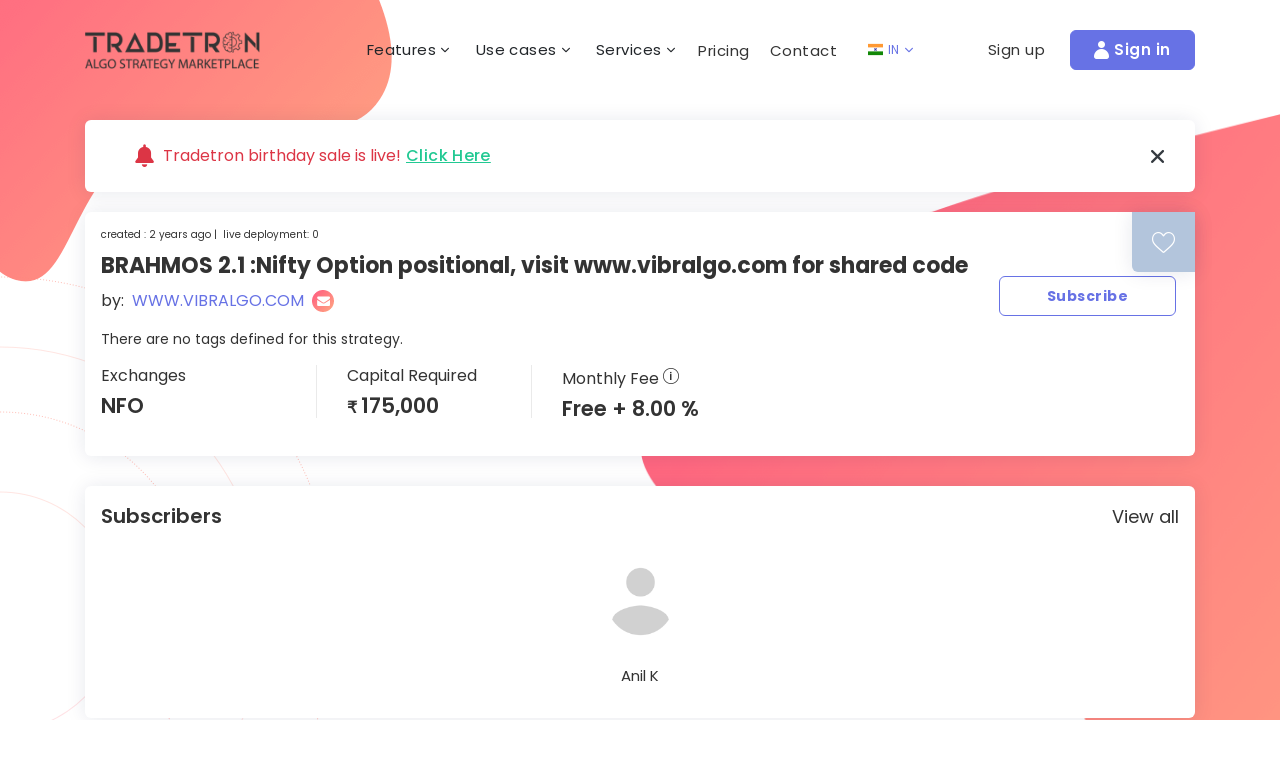

--- FILE ---
content_type: text/html; charset=UTF-8
request_url: https://tradetron.tech/strategy/2498751
body_size: 13575
content:
<!DOCTYPE html>
<html lang="en">
<head>
                <!-- META TAGS-->
<meta charset="utf-8">
<meta name="viewport" content="width=device-width, initial-scale=1, shrink-to-fit=no, user-scalable=0">
<meta http-equiv="x-ua-compatible" content="ie=edge">
<meta name="csrf-token" content="t7gsoP7xpwMfUUFfze6hCf2bAPgShTDXllKYcMFM">
<!-- TITLE-->
<title>BRAHMOS 2.1 :Nifty Option positional, visit www.vibralgo.com for shared code</title>

<meta name="mobile-web-app-capable" content="yes">
<!-- FAVICON-->
<link rel="apple-touch-icon" sizes="60x60" href="https://files.tradetron.tech/apple-touch-icon.png">
<link rel="apple-touch-icon" sizes="72x72" href="https://files.tradetron.tech/apple-touch-icon.png">
<link rel="apple-touch-icon" sizes="76x76" href="https://files.tradetron.tech/apple-touch-icon.png">
<link rel="apple-touch-icon" sizes="114x114" href="https://files.tradetron.tech/apple-touch-icon.png">
<link rel="apple-touch-icon" sizes="120x120" href="https://files.tradetron.tech/apple-touch-icon.png">
<link rel="apple-touch-icon" sizes="144x144" href="https://files.tradetron.tech/apple-touch-icon.png">
<link rel="apple-touch-icon" sizes="152x152" href="https://files.tradetron.tech/apple-touch-icon.png">
<link rel="apple-touch-icon" sizes="180x180" href="https://files.tradetron.tech/apple-touch-icon.png">
<link rel="icon" type="image/png" sizes="192x192" href="https://files.tradetron.tech/android-chrome-192x192.png">
<link rel="icon" type="image/png" sizes="32x32" href="https://files.tradetron.tech/favicon-32x32.png">

<link rel="icon" type="image/png" sizes="16x16" href="https://files.tradetron.tech/favicon-16x16.png">
<link rel="manifest" href="https://tradetron.tech/images/v1/icon/manifest.json">
<meta name="msapplication-TileColor" content="#ffffff">
<meta name="msapplication-TileImage" content="https://tradetron.tech/images/v1/icon/ms-icon-144x144.png">
<meta name="theme-color" content="#ffffff">
<!-- STYLE :: START-->
<link rel="stylesheet" href="https://tradetron.tech/css/v1/vendor.css?v=1766648425">
<link rel="stylesheet" href="https://tradetron.tech/css/v1/app.css?v=1766648425">
<!-- STYLE :: END--><!--[if lt IE 9]>
<script src="https://oss.maxcdn.com/html5shiv/3.7.3/html5shiv.min.js"></script>
<script src="https://oss.maxcdn.com/respond/1.4.2/respond.min.js"></script><![endif]-->
        
        <script type="text/javascript">
    window.APP_URL = "https://tradetron.tech/";

    var APP_URL = "https://tradetron.tech/";

    var SERVED_BY = "Web-02"
</script>


    <script>
    window.HTTP_REFERER = "";
    window.REMOTE_ADDR = "10.1.1.45";
</script>




<!-- Event snippet for Sign up Thank You conversion page
In your html page, add the snippet and call gtag_report_conversion when someone clicks on the chosen link or button. -->
<script>
    function gtag_report_conversion(url) {
        var callback = function () {
            if (typeof(url) != 'undefined') {
                window.location = url;
            }
        };
        gtag('event', 'conversion', {
            'send_to': 'AW-701719766/zsL9CJqwiccBENbJzc4C',
            'event_callback': callback
        });
        return false;
    }

    // conversion code for purchase
    /*function gtag_purchase_conversion(url, uniqueNo) {
        var callback = function () {
            if (typeof(url) != 'undefined') {
                window.location = url;
            }
        };
        gtag('event', 'conversion', {
            'send_to': 'AW-701719766/8r6ACPXNlccBENbJzc4C',
            'transaction_id': uniqueNo,
            'event_callback': callback
        });
        return false;
    }*/

    // conversion code for e-comm
    function pushToDataLayer(data) {
        dataLayer.push(data);
    }
</script>



<!-- Google Tag Manager -->
<script>(function (w, d, s, l, i) {
        w[l] = w[l] || [];
        w[l].push({
            'gtm.start':
                new Date().getTime(), event: 'gtm.js'
        });
        var f = d.getElementsByTagName(s)[0],
            j = d.createElement(s), dl = l !== 'dataLayer' ? '&l=' + l : '';
        j.async = true;
        j.src =
            'https://www.googletagmanager.com/gtm.js?id=' + i + dl;
        f.parentNode.insertBefore(j, f);
    })(window, document, 'script', 'dataLayer', 'GTM-TC7HNSD');
</script>
<!-- End Google Tag Manager -->






<!-- Facebook Pixel Code -->
<script>
    !function(f,b,e,v,n,t,s)
    {if(f.fbq)return;n=f.fbq=function(){n.callMethod?
        n.callMethod.apply(n,arguments):n.queue.push(arguments)};
        if(!f._fbq)f._fbq=n;n.push=n;n.loaded=!0;n.version='2.0';
        n.queue=[];t=b.createElement(e);t.async=!0;
        t.src=v;s=b.getElementsByTagName(e)[0];
        s.parentNode.insertBefore(t,s)}(window,document,'script',
        'https://connect.facebook.net/en_US/fbevents.js');
    fbq('init', '641648444236166');
    fbq('track', 'PageView');
</script>
<noscript>
    <img height="1" width="1"
         src="https://www.facebook.com/tr?id=641648444236166&ev=PageView
&noscript=1"/>
</noscript>
<!-- End Facebook Pixel Code -->

<script src="https://script.tapfiliate.com/tapfiliate.js" type="text/javascript" async></script>
<script type="text/javascript">
    (function (t, a, p) {
        t.TapfiliateObject = a;
        t[a] = t[a] || function () {
            (t[a].q = t[a].q || []).push(arguments)
        }
    })(window, 'tap');

    tap('create', '12307-a13a01', {integration: "javascript"});
    tap('detect', {cookie_domain: "https://tradetron.tech"});
</script>



<script type="text/javascript">
        window.$crisp=[];
        window.CRISP_WEBSITE_ID="c3ad098c-eae2-4138-a92e-dc1a22aee9ca";
        (function(){
            d=document;
            s=d.createElement("script");
            s.src="https://client.crisp.chat/l.js";
            s.async=1;
            d.getElementsByTagName("head")[0].appendChild(s);
        })();
        $crisp.push(["set", "session:data", [[["chat", 1]]]]);
        $crisp.push(["set", "session:segments", [["chat"]]]);

</script>
<script type="text/javascript">
    $crisp.push(["set", "session:data", [[["market", ""]]]]);
</script>



</head>
<body>
<!-- Google Tag Manager (noscript) -->
<noscript>
    <iframe src="https://www.googletagmanager.com/ns.html?id=GTM-TC7HNSD"
            height="0" width="0" style="display:none;visibility:hidden"></iframe>
</noscript>
<!-- End Google Tag Manager (noscript) -->

        	<!-- HEADER :: START-->
<header class="header" id="header">
    <div class="header__wrapper">
        <div class="container">
            <div class="row align-items-center">
                <div class="col-12 col-xl-3 d-flex align-items-center justify-content-between d-xl-block">
                    <div class="logotype logotype--header">
                        <a class="logotype__link d-flex align-items-start"
                           href="https://tradetron.tech" title="">
                            <img class="logotype__img img-fluid"
                                 src="/img/img-logotype-dark.png"
                                 srcset="/img/img-logotype-dark@2x.png 2x, /img/img-logotype-dark@3x.png 3x"
                                 alt="Logo" title="Logo">
                        </a>
                    </div>

                    <div class="d-flex d-xl-none">
                        <div class="header__nav reg-setting ml-md-2">
    <div class="dropdown">
        <button class="btn dropdown-toggle d-flex align-items-center is-active"
                id="dropdownMenuLang" type="button" data-toggle="dropdown"
                aria-haspopup="true" aria-expanded="false">
                            <span><img src="/img/flag-in.svg" alt="IN"></span>
                <span class="font-xs">IN</span>
                            <i class="icon-font icon-corner"></i>
        </button>
        <div class="dropdown-menu animate slideIn" aria-labelledby="dropdownMenuLang">
            <div class="dropdown-menu-corner position-absolute"></div>
            <div class="dropdown-menu-wrapper d-flex flex-column p-1">

                <a class="dropdown-item d-flex align-items-center active"
                   href="https://tradetron.tech/set/cookie/IN">
                    <div class="d-flex align-items-center">
                        <span><img src="/img/flag-in.svg" alt="US"></span>
                        <span>
                                                    <strong>IND</strong>
                                                    <span class="w-100 font-xs d-block">Exchanges for India</span>
                                                </span>

                    </div>
                </a>

                <a class="dropdown-item d-flex align-items-center "
                   href="https://tradetron.tech/set/cookie/US">
                    <div class="d-flex align-items-center">
                        <span><img src="/img/flag-us.svg" alt="US"></span>
                        <span>
                                                    <strong>USA</strong>
                                                    <span class="w-100 font-xs d-block">Exchanges for United States</span>
                                                </span>

                    </div>
                </a>

            </div>
        </div>
    </div>
</div>
                    </div>

                    <div class="d-block d-xl-none">
                        <div class="hamburger hamburger--squeeze" role="button" hamburger-js="hamburger-js">
                            <div class="hamburger-box">
                                <div class="hamburger-inner"></div>
                            </div>
                        </div>
                    </div>
                    <div class="header__menu animate fadeIn" mobile-block-js>
                        <div class="header__menu-body d-flex">
                            <div class="header__menu-row d-flex w-100">
                                <div class="header__menu-col">
                                    <div class="header__nav-wrapper">
                                        <div class="header__nav">
                                            <div class="dropdown">
                                                <button class="btn dropdown-toggle d-flex pl-0 "
                                                        type="button"><span>Features</span>
                                                </button>
                                                <div class="dropdown-menu d-block">
                                                    <div class="dropdown-menu-wrapper d-flex flex-column">
                                                        <a class="dropdown-item d-flex align-items-center"
                                                           href="https://tradetron.tech/pages/features#trading-engine">
                                                            <div><i class="icon-font icon-bar-chart"></i></div>
                                                            <div><span>Trading Engine</span></div>
                                                        </a>
                                                        <a class="dropdown-item d-flex align-items-center"
                                                           href="https://tradetron.tech/pages/features#strategy-builder">
                                                            <div><i class="icon-font icon-layers"></i></div>
                                                            <div><span>Strategy Builder</span></div>
                                                        </a>
                                                        <a class="dropdown-item d-flex align-items-center"
                                                           href="https://tradetron.tech/pages/features#social-trading">
                                                            <div><i class="icon-font icon-users"></i></div>
                                                            <div><span>Social Trading</span></div>
                                                        </a>
                                                        <a class="dropdown-item d-flex align-items-center"
                                                           href="https://tradetron.tech/pages/features#backtesting-engine">
                                                            <div><i class="icon-font icon-settings-cog"></i></div>
                                                            <div><span>Backtesting Engine</span></div>
                                                        </a>
                                                        <a class="dropdown-item d-flex align-items-center"
                                                           href="https://tradetron.tech/pages/features#execution-algo">
                                                            <div><i class="icon-font icon-chart"></i></div>
                                                            <div><span>Execution Algos</span></div>
                                                        </a>
                                                        <a class="dropdown-item d-flex align-items-center"
                                                           href="https://tradetron.tech/pages/features#reports">
                                                            <div><i class="icon-font icon-file"></i></div>
                                                            <div><span>Reports</span></div>
                                                        </a>
                                                        <a class="dropdown-item d-flex align-items-center"
                                                           href="https://tradetron.tech/pages/features#fund-management">
                                                            <div><i class="icon-font icon-money"></i></div>
                                                            <div><span>Fund Management</span></div>
                                                        </a>
                                                        <a class="dropdown-item d-flex align-items-center"
                                                           href="https://tradetron.tech/pages/features#keywords">
                                                            <div><i class="icon-font icon-edit"></i></div>
                                                            <div><span>Keywords</span></div>
                                                        </a>
                                                        <a class="dropdown-item d-flex align-items-center"
                                                           href="https://tradetron.tech/pages/stock-bag">
                                                            <div><i class="icon-font icon-innovation"></i></div>
                                                            <div><span>Stock Bag</span></div>
                                                        </a>
                                                    </div>
                                                </div>
                                            </div>
                                        </div>
                                    </div>
                                </div>
                                <div class="header__menu-col">
                                    <div class="header__nav-wrapper">
                                        <div class="header__nav">
                                            <div class="dropdown">
                                                <button class="btn dropdown-toggle d-flex pl-0 "
                                                        type="button"><span>Use cases</span>
                                                </button>
                                                <div class="dropdown-menu d-block">
                                                    <div class="dropdown-menu-wrapper d-flex flex-column">
                                                        <a class="dropdown-item d-flex align-items-center "
                                                           href="https://tradetron.tech/pages/use-cases/strategy-creator">
                                                            <div><i class="icon-font icon-id-card"></i></div>
                                                            <div><span>Strategy Creators</span></div>
                                                        </a>
                                                        <a class="dropdown-item d-flex align-items-center "
                                                           href="https://tradetron.tech/pages/use-cases/investor">
                                                            <div><i class="icon-font icon-hand"></i></div>
                                                            <div><span>Investors</span></div>
                                                        </a>
                                                        <a class="dropdown-item d-flex align-items-center "
                                                           href="https://tradetron.tech/pages/use-cases/brokers">
                                                            <div><i class="icon-font icon-safebox"></i></div>
                                                            <div><span>Brokers</span></div>
                                                        </a>
                                                    </div>
                                                </div>
                                            </div>
                                        </div>
                                    </div>

                                    <div class="header__nav-wrapper">
                                        <div class="header__nav">
                                            <div class="dropdown">
                                                <button class="btn dropdown-toggle d-flex pl-0 "
                                                        type="button"><span>Services</span>
                                                </button>
                                                <div class="dropdown-menu d-block">
                                                    <div class="dropdown-menu-wrapper d-flex flex-column">
                                                                                                                    <a class="dropdown-item d-flex align-items-center"
                                                               href="https://learn.tradetron.tech">
                                                                <div><span>TT Uni</span></div>
                                                            </a>
                                                            <a class="dropdown-item d-flex align-items-center "
                                                               href="https://tradetron.tech/services/quant">
                                                                <div><span>TT Quants</span></div>
                                                            </a>
                                                            <a class="dropdown-item d-flex align-items-center "
                                                               href="https://tradetron.tech/services/assistant">
                                                                <div><span>TT Assistant</span></div>
                                                            </a>
                                                            <a class="dropdown-item d-flex align-items-center "
                                                               href="https://tradetron.tech/services/strategy-coded">
                                                                <div><span>TT Strategycoded</span></div>
                                                            </a>
                                                            <a class="dropdown-item d-flex align-items-center "
                                                               href="https://tradetron.tech/services/whitelabel">
                                                                <div><span>TT Whitelabel</span></div>
                                                            </a>
                                                                                                            </div>
                                                </div>
                                            </div>
                                        </div>
                                    </div>

                                    <div class="header__nav-wrapper d-flex d-md-none">
                                        <div class="header__nav">
                                            <a class=""
                                               href="https://tradetron.tech/pages/pricing" title="">Pricing</a>
                                        </div>
                                        
                                        
                                        <div class="header__nav">
                                            <a class=""
                                               href="https://tradetron.tech/pages/contact"
                                               title="">Contact</a>
                                        </div>
                                    </div>
                                </div>
                            </div>
                        </div>
                        <div class="header__menu-footer d-flex align-items-center justify-content-between">
                            <div>
                                <div class="header__nav-wrapper d-flex align-items-center justify-content-center">
                                    <div class="header__nav">
                                        <a class=""
                                           href="https://tradetron.tech/pages/pricing" title="">Pricing</a>
                                    </div>
                                    
                                    
                                    <div class="header__nav">
                                        <a class="" href="https://tradetron.tech/pages/contact"
                                           title="">Contact
                                        </a>
                                    </div>
                                </div>
                            </div>
                            <div>
                                <div class="header__btn-wrapper d-flex align-items-center justify-content-end">
                <a class="header__btn header__btn--signup btn" id="headerSignUpLink"
           href="javascript:void(0);" title=""
           data-toggle="modal" data-target="#signupModal">
            <span>Sign up</span>
        </a>
        <a class="header__btn header__btn--signin btn c-btn c-btn--bg" href="#"
           title="" data-toggle="modal" data-target="#signinModal">
            <i class="icon-font icon-signin"></i><span>Sign in</span>
        </a>
            </div>
                            </div>
                        </div>
                    </div>
                </div>
                <div class="col-6 d-none d-xl-block">
                    <div class="header__nav-wrapper d-flex align-items-center justify-content-center">
                        <div class="header__nav">
                            <div class="dropdown">
                                <button class="btn dropdown-toggle d-flex align-items-center "
                                        id="dropdownMenuFutures"
                                        type="button" data-toggle="dropdown" aria-haspopup="true" aria-expanded="false">
                                    <span>Features</span><i class="icon-font icon-corner"></i></button>
                                <div class="dropdown-menu animate slideIn" aria-labelledby="dropdownMenuFutures">
                                    <div class="dropdown-menu-corner position-absolute"></div>
                                    <div class="dropdown-menu-wrapper d-flex flex-column">
                                        <a class="dropdown-item d-flex align-items-center"
                                           href="https://tradetron.tech/pages/features#trading-engine">
                                            <div><i class="icon-font icon-bar-chart"></i></div>
                                            <div><span>Trading Engine</span></div>
                                        </a>
                                        <a class="dropdown-item d-flex align-items-center"
                                           href="https://tradetron.tech/pages/features#strategy-builder">
                                            <div><i class="icon-font icon-layers"></i></div>
                                            <div><span>Strategy Builder</span></div>
                                        </a>
                                        <a class="dropdown-item d-flex align-items-center"
                                           href="https://tradetron.tech/pages/features#social-trading">
                                            <div><i class="icon-font icon-users"></i></div>
                                            <div><span>Social Trading</span></div>
                                        </a>
                                        <a class="dropdown-item d-flex align-items-center"
                                           href="https://tradetron.tech/pages/features#backtesting-engine">
                                            <div><i class="icon-font icon-settings-cog"></i></div>
                                            <div><span>Backtesting Engine</span></div>
                                        </a>
                                        <a class="dropdown-item d-flex align-items-center"
                                           href="https://tradetron.tech/pages/features#execution-algo">
                                            <div><i class="icon-font icon-chart"></i></div>
                                            <div><span>Execution Algos</span></div>
                                        </a>
                                        <a class="dropdown-item d-flex align-items-center"
                                           href="https://tradetron.tech/pages/features#reports">
                                            <div><i class="icon-font icon-file"></i></div>
                                            <div><span>Reports</span></div>
                                        </a>
                                        <a class="dropdown-item d-flex align-items-center"
                                           href="https://tradetron.tech/pages/features#fund-management">
                                            <div><i class="icon-font icon-money"></i></div>
                                            <div><span>Fund Management</span></div>
                                        </a>
                                        <a class="dropdown-item d-flex align-items-center"
                                           href="https://tradetron.tech/pages/features#keywords">
                                            <div><i class="icon-font icon-edit"></i></div>
                                            <div><span>Keywords</span></div>
                                        </a>
                                        <a class="dropdown-item d-flex align-items-center"
                                           href="https://tradetron.tech/pages/stock-bag">
                                            <div><i class="icon-font icon-innovation"></i></div>
                                            <div><span>Stock Bag</span></div>
                                        </a>
                                    </div>
                                </div>
                            </div>
                        </div>
                        <div class="header__nav">
                            <div class="dropdown">
                                <button class="btn dropdown-toggle d-flex align-items-center "
                                        id="dropdownMenuUsecases"
                                        type="button" data-toggle="dropdown" aria-haspopup="true" aria-expanded="false">
                                    <span>Use cases</span><i class="icon-font icon-corner"></i>
                                </button>
                                <div class="dropdown-menu animate slideIn" aria-labelledby="dropdownMenuUsecases">
                                    <div class="dropdown-menu-corner position-absolute"></div>
                                    <div class="dropdown-menu-wrapper d-flex flex-column">
                                        <a class="dropdown-item d-flex align-items-center "
                                           href="https://tradetron.tech/pages/use-cases/strategy-creator">
                                            <div><i class="icon-font icon-id-card"></i></div>
                                            <div><span>Strategy Creators</span></div>
                                        </a>
                                        <a class="dropdown-item d-flex align-items-center "
                                           href="https://tradetron.tech/pages/use-cases/investor">
                                            <div><i class="icon-font icon-hand"></i></div>
                                            <div><span>Investors</span></div>
                                        </a>
                                        <a class="dropdown-item d-flex align-items-center "
                                           href="https://tradetron.tech/pages/use-cases/brokers">
                                            <div><i class="icon-font icon-safebox"></i></div>
                                            <div><span>Brokers</span></div>
                                        </a></div>
                                </div>
                            </div>
                        </div>

                        <div class="header__nav">
                            <div class="dropdown">
                                <button class="btn dropdown-toggle d-flex align-items-center "
                                        id="dropdownMenuUsecases"
                                        type="button" data-toggle="dropdown" aria-haspopup="true" aria-expanded="false">
                                    <span>Services</span><i class="icon-font icon-corner"></i>
                                </button>
                                <div class="dropdown-menu animate slideIn" aria-labelledby="dropdownMenuUsecases">
                                    <div class="dropdown-menu-corner position-absolute"></div>
                                    <div class="dropdown-menu-wrapper d-flex flex-column">
                                                                                    <a class="dropdown-item d-flex align-items-center"
                                               href="https://learn.tradetron.tech">
                                                <div><span>TT Uni</span></div>
                                            </a>
                                            <a class="dropdown-item d-flex align-items-center "
                                               href="https://tradetron.tech/services/quant">
                                                <div><span>TT Quants</span></div>
                                            </a>
                                            <a class="dropdown-item d-flex align-items-center "
                                               href="https://tradetron.tech/services/assistant">
                                                <div><span>TT Assistant</span></div>
                                            </a>
                                            <a class="dropdown-item d-flex align-items-center "
                                               href="https://tradetron.tech/services/strategy-coded">
                                                <div><span>TT Strategycoded</span></div>
                                            </a>
                                            <a class="dropdown-item d-flex align-items-center "
                                               href="https://tradetron.tech/services/whitelabel">
                                                <div><span>TT Whitelabel</span></div>
                                            </a>
                                                                            </div>
                                </div>
                            </div>
                        </div>

                        <div class="header__nav ">
                            <a class=""
                               href="https://tradetron.tech/pages/pricing" title="">Pricing</a>
                        </div>
                        
                        
                        <div class="header__nav">
                            <a class="" href="https://tradetron.tech/pages/contact" title="">Contact</a>
                        </div>

                        <div class="header__nav reg-setting ml-md-2">
    <div class="dropdown">
        <button class="btn dropdown-toggle d-flex align-items-center is-active"
                id="dropdownMenuLang" type="button" data-toggle="dropdown"
                aria-haspopup="true" aria-expanded="false">
                            <span><img src="/img/flag-in.svg" alt="IN"></span>
                <span class="font-xs">IN</span>
                            <i class="icon-font icon-corner"></i>
        </button>
        <div class="dropdown-menu animate slideIn" aria-labelledby="dropdownMenuLang">
            <div class="dropdown-menu-corner position-absolute"></div>
            <div class="dropdown-menu-wrapper d-flex flex-column p-1">

                <a class="dropdown-item d-flex align-items-center active"
                   href="https://tradetron.tech/set/cookie/IN">
                    <div class="d-flex align-items-center">
                        <span><img src="/img/flag-in.svg" alt="US"></span>
                        <span>
                                                    <strong>IND</strong>
                                                    <span class="w-100 font-xs d-block">Exchanges for India</span>
                                                </span>

                    </div>
                </a>

                <a class="dropdown-item d-flex align-items-center "
                   href="https://tradetron.tech/set/cookie/US">
                    <div class="d-flex align-items-center">
                        <span><img src="/img/flag-us.svg" alt="US"></span>
                        <span>
                                                    <strong>USA</strong>
                                                    <span class="w-100 font-xs d-block">Exchanges for United States</span>
                                                </span>

                    </div>
                </a>

            </div>
        </div>
    </div>
</div>
                    </div>
                </div>

                <div class="col-3 d-none d-xl-block">
        <div class="header__btn-wrapper d-flex align-items-center justify-content-end">
                            <a class="header__btn header__btn--signup btn" href="#" title="" data-toggle="modal"
                   data-target="#signupModal"><span>Sign up</span>
                </a>
                <a class="header__btn header__btn--signin btn c-btn c-btn--bg" href="#" title=""
                   data-toggle="modal" data-target="#signinModal">
                    <i class="icon-font icon-signin"></i><span>Sign in</span>
                </a>
                    </div>
    </div>
            </div>
        </div>
    </div>
</header>
<!-- HEADER :: END-->

    <div class="body body--start p-strategy-profile">
        <!-- SECTION strategy :: START-->
        <section class="main s-profile position-relative" id="s-profile">

            
            <section class="alert mb-0 p-0">
    <div class="container">
        <div class="row">
            <div class="col">
                
                

                                                    <div class="alert__box is-valid py-4" role="alert">
                        <div class="alert__btn d-flex align-items-center text-danger font-md-2">
                            <i class="icon-font icon-alert mr-2 font-xlg"></i> Tradetron birthday sale is live!
 <a style="padding-left: 5px;font-size: 16px" href="https://tradetron.tech/pricing/annual-plan" target="_blank"> Click Here </a>
                        </div>
                        <a class="alert__close text-decoration-none" href="#"
                           onclick="return setCookie('sos-closed', '1297', 60 * 43200);"
                           title="" data-dismiss="alert">
                            <i class="icon-font icon-close text-dark"></i>
                        </a>
                    </div>
                
                
                    
                

                <div class="js-alerts">

                </div>

                
                
                
            </div>
        </div>
    </div>
</section>

            <div class="main__bg main__bg-0 position-absolute w-100 h-100">
    <img class="main__bg-img main__bg-img-1 position-absolute" src="/img/img-main-bg-1.png"
         srcset="/img/img-main-bg-1@2x.png 2x, /img/img-main-bg-1@3x.png 3x" alt="image" title="Image">
</div>
<div class="strategy__bg position-absolute w-100 h-100">
    <img src="/img/img-do-bg.png" srcset="/img/img-do-bg@2x.png 2x, /img/img-do-bg@3x.png 3x"
         alt="image" title="Image">
</div>
            <div class="main__wrapper">
                <div class="container">
                    <div class="row">
                        <div class="col">
                            <div class="s-profile__wrapper s-profile__wrapper-0">
    <!-- strategy profile description-->
    <!-- SECTION strategy description :: START-->
    <div class="s-profile__section s-profile__description p-3 position-relative">
                                    <div class="strategy__card-badge d-flex align-items-center justify-content-center">
                    <a class="position-relative" href="https://tradetron.tech/favorite/2498751/add"
                       title="Favourite">
                        <i class="icon-font icon-heart"></i><i class="icon-font icon-heart-fill"></i>
                    </a>
                </div>
                            <p class="s-profile__description-profile-created d-block d-md-none pr-5 pr-md-0">
            created : 2 years ago|
            
            
            |&nbsp; live deployment: 0
        </p>
        <div class="s-profile__description-head">
            <div>
                <div class="s-profile__description-profile d-flex">
                    <div></div>
                    <div>
                        <div class="d-flex d-md-block">
                            <div></div>
                            <div>
                                <p class="s-profile__description-profile-created pb-2 d-none d-md-block">
                                    created : 2 years ago
                                    
                                    
                                    |&nbsp; live deployment: 0
                                </p>
                                <p class="s-profile__description-profile-name pb-2">
                                    BRAHMOS 2.1 :Nifty Option positional, visit www.vibralgo.com for shared code

                                    

                                                                    </p>
                                <div class="s-profile__description-profile-by d-flex align-items-center pb-3">
                                    <div>
                                        <p>by:&nbsp;
                                                                                            <a href='https://tradetron.tech/user-profiles/831206'>
                                                    WWW.VIBRALGO.COM
                                                </a>
                                                                                    </p>

                                    </div>
                                    <div class="pl-2 d-flex align-items-center profile-badge-parent">
                                        
                                        <a class="d-flex align-items-center justify-content-center" href="#"
                                           id="userProfileContactButton" data-toggle="modal"
                                           data-target="#useProfileContact"
                                           title="email"><i class="icon-font icon-envelope1"></i>
                                        </a>

                                        
                                                                            </div>
                                </div>
                            </div>
                        </div>
                        <div>
                            <div class="s-profile__description-profile-tags d-flex align-items-center flex-wrap pb-3">
                                                                    <p>There are no tags defined for this strategy.</p>
                                
                                
                            </div>
                        </div>
                    </div>
                </div>
            </div>
            <div>
                
                <div>
                    <div class="s-profile__description-btn d-flex flex-column pb-3 mt-5">
                                                    <form action="" method="post">
                                <input type="hidden" name="_token" value="t7gsoP7xpwMfUUFfze6hCf2bAPgShTDXllKYcMFM">                                <a class="strategy__card-btn strategy__card-btn--border d-flex align-items-center justify-content-center px-4 form-to-submit"
                        href="https://tradetron.tech/subscribe/2498751"
                        title="Subscribe">Subscribe</a>
                            </form>
                            
                                                
                                                </div>
                    
                </div>
            </div>
        </div>

                    <div class="s-profile__description-footer pb-3 d-flex flex-wrap flex-lg-nowrap">
                        <div class="d-flex flex-column"><span class="pb-1">Exchanges</span>
                <p>NFO</p>
            </div>

            
            <div class="d-flex flex-column"><span class="pb-1">Capital Required</span>
                <p>
                                            <span style="font-size: 16px; line-height: 1em;" class="currency-symbol">&#8377; </span>
                                        175,000
                </p>
            </div>
            
            
            
            <div class="d-flex flex-column" style="min-width: 25% !important;">
                            <div style="font-size: 16px;" class="pb-1">Monthly Fee 
                                    <i class="icon icon-information" data-placement="right" data-toggle="tooltip" data-html="true" title="" data-original-title="<p>Fees monthly</p>"></i>
                
                            </div>
            <p>Free
                 + 8.00 %</p>
            </div>
        </div>
    </div>
    <!-- SECTION strategy description :: END-->
    <!-- strategy profile description :: end-->
</div>

                            <div class="s-profile__wrapper s-profile__wrapper-1">
                                <div class="s-profile__wrapper-right d-flex flex-column justify-content-between">
    <!-- strategy profile followers-->
    <!-- SECTION strategy followers :: START-->
    <div class="s-profile__section s-profile__followers p-3">
        <div class="s-profile__followers-head d-flex align-items-center justify-content-between pb-4">
            <div>
                <p class="s-profile__section-title">Subscribers</p>
            </div>
            <div></div>
            <a href="#" data-toggle="modal"
               data-target="#subscribersList" id="allSubscribersList"
               data-action="https://tradetron.tech/subscribers/all/2498751"
               title="view all" >View all</a>
        </div>
        <div class="s-profile__followers-body">
            <div class="s-profile__followers-block-wrapper pb-3">
                <div class="swiper-container swiper-container-followers">
                    <div class="swiper-wrapper">

                                                                                    <div class="swiper-slide">
                                    <a class="s-profile__followers-block"
                                       href="https://tradetron.tech/user-profiles/375289" title="">

                                        
                                            <div class="s-profile__followers-block-img mb-3">
                                                <img src="https://tradetron.tech/"
                                                     onerror="this.src='/img/placeholder-person.png';this.onerror='';"
                                                     alt="profile image"
                                                     title="profile image">
                                            </div>
                                        
                                        <p>Anil K</p></a>
                                </div>
                                                                                                                <div class="swiper-slide">
                                    <a class="s-profile__followers-block"
                                       href="https://tradetron.tech/user-profiles/36983" title="">

                                        
                                            <div class="s-profile__followers-block-img mb-3">
                                                <img src="https://tradetron.tech/"
                                                     onerror="this.src='/img/placeholder-person.png';this.onerror='';"
                                                     alt="profile image"
                                                     title="profile image">
                                            </div>
                                        
                                        <p>Ghanshyam</p></a>
                                </div>
                                                                                                                <div class="swiper-slide">
                                    <a class="s-profile__followers-block"
                                       href="https://tradetron.tech/user-profiles/158892" title="">

                                        
                                            <div class="s-profile__followers-block-img mb-3">
                                                <img src="https://tradetron.tech/"
                                                     onerror="this.src='/img/placeholder-person.png';this.onerror='';"
                                                     alt="profile image"
                                                     title="profile image">
                                            </div>
                                        
                                        <p>SREEVIDYA CV</p></a>
                                </div>
                                                                                                                <div class="swiper-slide">
                                    <a class="s-profile__followers-block"
                                       href="https://tradetron.tech/user-profiles/2501529" title="">

                                        
                                            <div class="s-profile__followers-block-img mb-3">
                                                <img src="https://lh3.googleusercontent.com/a/ACg8ocKw9OnLwV5DmyIzuQhL_rFXevfu0t4gMb90L1G3E8kMM8jhBRr8ZA=s96-c"
                                                     onerror="this.src='/img/placeholder-person.png';this.onerror='';"
                                                     alt="profile image"
                                                     title="profile image">
                                            </div>
                                        
                                        <p>Vijaykanth Kothapalli</p></a>
                                </div>
                                                                        </div>
                    <div class="swiper-pagination"></div>
                </div>
            </div>
        </div>
    </div>
    <!-- SECTION strategy followers :: END-->
    <!-- strategy profile followers :: end-->
    <!-- strategy profile visited-->
    <!-- SECTION strategy visited :: START-->

<!-- SECTION strategy visited :: END-->
    <!-- strategy profile visited :: end-->
</div>
                            </div>

                            

                            

                            <div class="s-profile__wrapper s-profile__wrapper-3">

                                

                                
                            </div>
                        </div>
                    </div>
                </div>
            </div>

            <div class="main__bg main__bg-1 position-absolute w-100 h-100">
    <div class="main__bg-row d-flex position-absolute w-100 h-100 justify-content-between">
        <div class="main__bg-col main__bg-col-1 position-absolute"></div>
        <div class="main__bg-col main__bg-col-2 d-flex align-items-start justify-content-end position-absolute">
            <img class="main__bg-img main__bg-img-3 img-fluid d-block position-absolute"
                 src="/img/img-main-bg-2.png"
                 srcset="/img/img-main-bg-2@2x.png 2x, /img/img-main-bg-2@3x.png 3x" alt="image" title="Image">
        </div>
    </div>
</div>
        </section>
        <!-- SECTION strategy :: END-->
    </div>

    <div class="modal modal--deploy fade" id="subscribersList" tabindex="-1" role="dialog" aria-labelledby="DeployMidbass"
     aria-hidden="true">
    <div class="modal-dialog modal-dialog-centered" role="document">
        <form class="modal-content p-3 py-1" autocomplete="off">
            <div class="modal-header justify-content-left position-relative">
                <h5 class="modal-title">Subscribers</h5>
                <a class="modal__close position-absolute" href="#" data-dismiss="modal" aria-label="Close">
                    <i class="icon-font icon-close"></i></a>
            </div>
            <div class="modal-body">
                <div class="modal-body-cover">

                    <div class="s-profile__followers-body pt-3">
                        <div class="s-profile__followers-block-wrapper row" id="dynamicHtmlViewAll">

                        </div>
                    </div>
                </div>
            </div>
        </form>
    </div>
</div>

    <div class="modal fade" id="useProfileContact" tabindex="-1" role="dialog" aria-labelledby="DeployMidbass"
     aria-hidden="true">
    <div class="modal-dialog modal-dialog-centered" role="document">
        <form class="modal-content p-3 py-1" id="helpContactForm"
              action="https://tradetron.tech/message/creator/831206" autocomplete="off">
            <div class="modal-header justify-content-center position-relative">
                <a class="modal__close position-absolute" href="#" data-dismiss="modal"
                   aria-label="Close"><i class="icon-font icon-close"></i></a>
            </div>
            <div class="modal-body">
                <div class="modal-body-cover">

                    <div class="help__contacts py-0">
                        <h4 class="help__contacts-title text-dark">Contact WWW.VIBRALGO.COM</h4>
                                                    <div class="row">
                                <div class="col-12 col-md-12">
                                    <div class="form-group mb-2">
                                        <label class="text-dark" for="contact_name">Your Name</label>
                                        <input class="form-control bg-light" id="contact_name"
                                               value=""
                                               name="contact_name" type="text"
                                               placeholder="Type your name">
                                        <span class="text-danger show-error-text" id="error_contact_name"></span>
                                    </div>
                                </div>
                                <div class="col-12 col-md-12">
                                    <div class="form-group mb-2">
                                        <label class="text-dark" for="contact_email">Email address</label>
                                        <input class="form-control bg-light"
                                               value=""
                                               name="contact_email" id="contact_email" type="text"
                                               placeholder="Type your email">
                                        <span class="text-danger show-error-text" id="error_contact_email"></span>
                                    </div>
                                </div>
                            </div>
                                                <div class="form-group mb-4">
                            <label class="text-dark" for="contact_message">Message &nbsp;</label>
                            <textarea class="form-control bg-light py-2" name="contact_message" id="contact_message"
                                      placeholder="Type your message here"></textarea>
                            <span class="text-danger show-error-text" id="error_contact_message"></span>
                        </div>

                        <div class="position-relative mt-3 ">
                            

                            <!-- Minimal ALTCHA widget -->
                            <altcha-widget challengeurl="https://tradetron.tech/altcha-challenge" ></altcha-widget>
                            <div class="text-center">
                                <span class="text-danger show-error-text"
      id="error_altcha"></span>                            </div>
                        </div>

                        <button class="modal-body-submit mt-4 d-flex align-items-center justify-content-center border-0"
                                data-id="831206"
                                id="contactSubmitButton" type="submit">Send
                        </button>

                                                    <input type="hidden" id="strategy_name"
                                   name="strategy_name"
                                   value="BRAHMOS 2.1 :Nifty Option positional, visit www.vibralgo.com for shared code" />
                                                <div id="success_text_area" class="mt-2"></div>
                    </div>
                </div>
            </div>
        </form>
    </div>
</div>




    <footer class="footer" id="footer">
    

    <div class="container mb-5">
    <div class="row">
        <div class="col-lg-12">
            <div class="card bg-theme rounded-xlg border-0">
                <div class="card-body p-3">
                    <div class="row d-lg-flex align-items-center justify-content-between px-lg-4">
                        <div class="col-xl-4 col-lg-12 d-flex align-items-center border-lg-0 border-right border-white-25 mb-3 mb-xl-0">
                            <h5 class="text-white pr-lg-5"><strong>We're always here to help</strong></h5>
                        </div>

                        <div class="col-xl-4 col-lg-5 d-flex align-items-center mb-3 mb-lg-0 pl-xl-5">
                            <svg fill="#ffffff" width="1.8em" class="mr-3" xmlns="http://www.w3.org/2000/svg" viewBox="0 0 512 512"><path d="M32 256C32 132.3 132.3 32 256 32s224 100.3 224 224l0 144.1c0 26.5-21.5 48-48 48l-82.7-.1c-6.6-18.6-24.4-32-45.3-32l-64 0c-26.5 0-48 21.5-48 48s21.5 48 48 48l64 0c20.9 0 38.7-13.4 45.3-32l82.7 .1c44.2 0 80.1-35.8 80.1-80L512 256C512 114.6 397.4 0 256 0S0 114.6 0 256l0 48c0 8.8 7.2 16 16 16s16-7.2 16-16l0-48zM320 464c0 8.8-7.2 16-16 16l-64 0c-8.8 0-16-7.2-16-16s7.2-16 16-16l64 0c8.8 0 16 7.2 16 16zM144 224l16 0 0 128-16 0c-26.5 0-48-21.5-48-48l0-32c0-26.5 21.5-48 48-48zM64 272l0 32c0 44.2 35.8 80 80 80l16 0c17.7 0 32-14.3 32-32l0-128c0-17.7-14.3-32-32-32l-16 0c-44.2 0-80 35.8-80 80zm288-48l16 0c26.5 0 48 21.5 48 48l0 32c0 26.5-21.5 48-48 48l-16 0 0-128zm16-32l-16 0c-17.7 0-32 14.3-32 32l0 128c0 17.7 14.3 32 32 32l16 0c44.2 0 80-35.8 80-80l0-32c0-44.2-35.8-80-80-80z"/></svg>
                            <div>
                                <p class="text-white line p-0">Call us</p>
                                <p class="font-md-2 text-white"><a href="tel: 080471 89100" class="text-white"><strong>080471 89100</strong></a></p>
                            </div>
                        </div>

                        <div class="col-xl-4 col-lg-6 d-flex align-items-center">
                            <svg fill="#ffffff" width="1.8em" class="mr-3" xmlns="http://www.w3.org/2000/svg" viewBox="0 0 512 512"><path d="M241.6 36.8L45 182.4c-8.1 6-13 15.6-13 25.7l0 3.2 10.2 8.3L237.8 380.3c5.1 4.2 11.6 6.5 18.2 6.5s13.1-2.3 18.2-6.5L469.8 219.6l10.2-8.3 0-3.2c0-10.1-4.8-19.7-13-25.7L270.4 36.8c-4.2-3.1-9.2-4.8-14.4-4.8s-10.3 1.7-14.4 4.8zM32 252.7L32 448c0 17.7 14.3 32 32 32l384 0c17.7 0 32-14.3 32-32l0-195.3L294.5 405.1C283.7 414 270 418.9 256 418.9s-27.7-4.9-38.5-13.8L32 252.7zM222.5 11C232.2 3.9 243.9 0 256 0s23.8 3.9 33.5 11L486.1 156.7c16.3 12.1 25.9 31.1 25.9 51.4L512 448c0 35.3-28.7 64-64 64L64 512c-35.3 0-64-28.7-64-64L0 208.1c0-20.3 9.6-39.4 25.9-51.4L222.5 11z"/></svg>
                            <div>
                                <p class="text-white line p-0">Mail us</p>
                                <p class="font-md-2 text-white"><a href="/cdn-cgi/l/email-protection#4d6d2e2223392c2e390d393f2c2928393f22236339282e25" class="text-white"><strong><span class="__cf_email__" data-cfemail="51323e3f2530322511252330353425233e3f7f25343239">[email&#160;protected]</span></strong></a></p>
                            </div>
                        </div>
                    </div>
                </div>
            </div>
        </div>
    </div>
</div>

    <div class="footer__wrapper footer__wrapper-1">
        <div class="container">
            <div class="row">
                <div class="col-6 col-md-12 col-lg-3 order-1 order-md-1 mb-3 mb-lg-0">
                    <div class="logotype logotype--footer">
                        <a class="logotype__link d-flex align-items-start" href="#"
                                                              title="">

                                                            <img class="logotype__img img-fluid"
                                     src="/img/img-logotype-dark.png"
                                     srcset="/img/img-logotype-dark@2x.png 2x, /img/img-logotype-dark@3x.png 3x"
                                     alt="Logo" title="Logo">
                                                        </a></div>
                </div>

                <div class="col-6 order-2 d-block d-md-none">
    <div class="social social--footer d-flex justify-content-end">
        <ul class="social__list d-flex align-items-center">

            <li class="social__list-item">
                <a class="social__link d-flex align-items-start"
                   href="https://www.facebook.com/tradetron" target="_blank" title="facebook">
                    <svg xmlns="http://www.w3.org/2000/svg" viewBox="0 0 320 512"><path d="M80 299.3V512H196V299.3h86.5l18-97.8H196V166.9c0-51.7 20.3-71.5 72.7-71.5c16.3 0 29.4 .4 37 1.2V7.9C291.4 4 256.4 0 236.2 0C129.3 0 80 50.5 80 159.4v42.1H14v97.8H80z"/></svg>
                </a>
            </li>
            <li class="social__list-item ml-3">
                <a class="social__link d-flex align-items-start" target="_blank"
                   href="https://twitter.com/Tradetron1" title="twitter">
                    <svg xmlns="http://www.w3.org/2000/svg" viewBox="0 0 512 512"><path d="M389.2 48h70.6L305.6 224.2 487 464H345L233.7 318.6 106.5 464H35.8L200.7 275.5 26.8 48H172.4L272.9 180.9 389.2 48zM364.4 421.8h39.1L151.1 88h-42L364.4 421.8z"/></svg>
                </a>
            </li>
            <li class="social__list-item ml-3">
                <a class="social__link d-flex align-items-start" target="_blank"
                   href="http://linkedin.com/company/tradetron" title="linkedin">
                    <svg xmlns="http://www.w3.org/2000/svg" viewBox="0 0 448 512"><path d="M100.28 448H7.4V148.9h92.88zM53.79 108.1C24.09 108.1 0 83.5 0 53.8a53.79 53.79 0 0 1 107.58 0c0 29.7-24.1 54.3-53.79 54.3zM447.9 448h-92.68V302.4c0-34.7-.7-79.2-48.29-79.2-48.29 0-55.69 37.7-55.69 76.7V448h-92.78V148.9h89.08v40.8h1.3c12.4-23.5 42.69-48.3 87.88-48.3 94 0 111.28 61.9 111.28 142.3V448z"/></svg>
                </a>
            </li>
            <li class="social__list-item ml-3">
                <a class="social__link d-flex align-items-start" target="_blank"
                   href="https://www.youtube.com/channel/UCvw85AMGH07-1J_VVEx0Txg" title="Youtube">
                    <svg xmlns="http://www.w3.org/2000/svg" viewBox="0 0 576 512"><path d="M549.655 124.083c-6.281-23.65-24.787-42.276-48.284-48.597C458.781 64 288 64 288 64S117.22 64 74.629 75.486c-23.497 6.322-42.003 24.947-48.284 48.597-11.412 42.867-11.412 132.305-11.412 132.305s0 89.438 11.412 132.305c6.281 23.65 24.787 41.5 48.284 47.821C117.22 448 288 448 288 448s170.78 0 213.371-11.486c23.497-6.321 42.003-24.171 48.284-47.821 11.412-42.867 11.412-132.305 11.412-132.305s0-89.438-11.412-132.305zm-317.51 213.508V175.185l142.739 81.205-142.739 81.201z"/></svg>
                </a>
            </li>

            
            
            
        </ul>
    </div>

    
</div>

                <div class="col-12 col-md-8 col-lg-6 order-3 order-md-2">
                    <div class="row">
                        <div class="col-4">
                            <div class="nav nav--footer">
                                <ul class="nav__list d-flex flex-column">
                                    <li class="nav__list-item mb-3">
                                        <a class="nav__list-link" href="https://tradetron.tech/pages/features#trading-engine"
                                           title="Features">Features
                                        </a>
                                    </li>
                                    <li class="nav__list-item mb-3">
                                        <a class="nav__list-link"
                                           href="https://review.tradetron.tech/"
                                           title="Wall of Love">
                                            Wall of Love
                                        </a>
                                    </li>
                                    <li class="nav__list-item mb-3">
                                        <a class="nav__list-link"
                                           href="https://tradetron.tech/pages/pricing" title="Pricing">
                                            Pricing
                                        </a>
                                    </li>
                                    <li class="nav__list-item mb-3">
                                        <a class="nav__list-link"
                                           href="https://tradetron.tech/html-view/API" title="API">
                                            API
                                        </a>
                                    </li>

                                    
                                    <li class="nav__list-item mb-3"><a class="nav__list-link" href="https://tradetron.tech/html-view/affiliates" title="">Affiliates</a>
                                    </li>
                                </ul>
                            </div>
                        </div>
                        <div class="col-4">
                            <div class="nav nav--footer">
                                <ul class="nav__list d-flex flex-column">

                                                                            <li class="nav__list-item mb-3">
                                            
                                            <a class="nav__list-link" href="https://tradetron.tech/user/broker-and-exchanges/create" title="">Integrations</a>
                                        </li>
                                    
                                    <li class="nav__list-item mb-3"><a class="nav__list-link" href="#" title="" data-toggle="collapse" data-target="#rescources_list">Resources  <i class="icon-font icon-corner" style="font-size: 10px;display: inline;"></i></a>
                                        <ul class="collapse" id="rescources_list" style="margin-top: 10px; ">
                                            <li class="nav__list-item mb-3">
                                                <a class="nav__list-link"
                                                   href="https://tradetron.tech/blog/" title="Blog">
                                                    Blog
                                                </a>
                                            </li>

                                            <li class="nav__list-item mb-3">
                                                <a class="nav__list-link"
                                                   href="https://help.tradetron.tech/en/" title="Helpdesk">
                                                    Helpdesk
                                                </a>
                                            </li>
                                            <li class="nav__list-item mb-3">
                                                <a class="nav__list-link"
                                                   href="https://tradetron.tech/backtest" title="Backtest">
                                                    Backtest
                                                </a>
                                            </li>
                                            <li class="nav__list-item mb-3">
                                                <a class="nav__list-link"
                                                   href="https://tradetron.tech/paper-trading" title="PaperTrading">
                                                    Paper Trading
                                                </a>
                                            </li>
                                            <li class="nav__list-item mb-3">
                                                <a class="nav__list-link"
                                                   href="https://tradetron.tech/option-wizard" title="OptionWizard">
                                                    Option Wizard
                                                </a>
                                            </li>
                                            <li class="nav__list-item mb-3">
                                                <a class="nav__list-link"
                                                   href="https://tradetron.tech/pages/stock-bag" title="StockBag">
                                                    Stockbag
                                                </a>
                                            </li>
                                            <li class="nav__list-item mb-3">
                                                <a class="nav__list-link"
                                                   href="https://tradetron.tech/straddle-strategy" title="StraddleStrategy">
                                                    Straddle Strategy
                                                </a>
                                            </li>

                                            <li class="nav__list-item mb-3">
                                                <a class="nav__list-link"
                                                   href="https://tradetron.tech/scalping-trading" title="Scalping">
                                                    Scalping
                                                </a>
                                            </li>
                                            <li class="nav__list-item mb-3"><a class="nav__list-link" href="https://tradetron.tech/html-view/videos" title="">Videos</a>
                                            </li>
                                            <li class="nav__list-item mb-3">
                                                <a class="nav__list-link" href="https://tradetron.tech/html-view/strategy-templates" title="Strategy Templates">
                                                    Strategy Templates
                                                </a>
                                            </li>
                                            <li class="nav__list-item mb-3">
                                                <a class="nav__list-link"
                                                   href="https://tradetron.tech/keyword/documentation" title="Keyword Documentation">
                                                    Keyword Documentation
                                                </a>
                                            </li>
                                            <li class="nav__list-item "><a class="nav__list-link" href="https://tradetron.tech/faq" title="">FAQ</a>
                                            </li>

                                        </ul>


                                    </li>
                                    <li class="nav__list-item mb-3">
                                        <a class="nav__list-link" href="https://tradetron.tech/top-creators" target="_blank" title="Top Creators">
                                            Top Creators
                                        </a>
                                    </li>

                                    <li class="nav__list-item mb-3">
                                        <a class="nav__list-link" href="https://qna.tradetron.tech/" target="_blank" title="QnA Forum">
                                            QnA Forum
                                        </a>
                                    </li>
                                    
                                    <li class="nav__list-item mb-3">
                                        <a class="nav__list-link"
                                           href="https://learn.tradetron.tech/" title="TT Uni" target="_blank">
                                            TT Uni
                                        </a>
                                    </li>
                                    

                                    <li class="nav__list-item mb-3">
                                        <a class="nav__list-link"
                                           href="https://tradetron.instatus.com/" title="TT Status" target="_blank">
                                            TT Status
                                        </a>
                                    </li>

                                </ul>
                            </div>
                        </div>
                        <div class="col-4">
                            <div class="nav nav--footer">
                                <ul class="nav__list d-flex flex-column">
                                    <li class="nav__list-item mb-3">
                                        <a class="nav__list-link" href="https://tradetron.tech/pages/privacy-policy"
                                                                       title="Privacy Policy">
                                            Privacy policy
                                        </a>
                                    </li>
                                    <li class="nav__list-item mb-3">
                                        <a class="nav__list-link" href="https://tradetron.tech/pages/terms-of-use"
                                           title="Terms of use">Terms of use
                                        </a>
                                    </li>
                                    
                                    <li class="nav__list-item mb-3"><a class="nav__list-link" href="https://tradetron.tech/html-view/trademark" title="">Trademark</a>
                                    </li>

                                    <li class="nav__list-item mb-3"><a class="nav__list-link" href="https://tradetron.tech/html-view/jobs" title="">Careers</a>
                                    </li>

                                    <li class="nav__list-item mb-3">
                                        <a class="nav__list-link" href="https://tradetron.tech/pages/contact" title="Contact">
                                            Contact
                                        </a>
                                    </li>
                                </ul>
                            </div>
                        </div>
                    </div>
                </div>

                <div class="col-12 col-md-4 col-lg-3 order-2 order-md-3 mb-5 mb-md-0">
    <div class="social social--footer d-none d-md-block">
        <ul class="social__list d-flex align-items-center">
            
            
            


            <li class="social__list-item">
                <a class="social__link d-flex align-items-start"
                   href="https://www.facebook.com/tradetron" target="_blank" title="facebook">
                    <svg xmlns="http://www.w3.org/2000/svg" viewBox="0 0 320 512"><path d="M80 299.3V512H196V299.3h86.5l18-97.8H196V166.9c0-51.7 20.3-71.5 72.7-71.5c16.3 0 29.4 .4 37 1.2V7.9C291.4 4 256.4 0 236.2 0C129.3 0 80 50.5 80 159.4v42.1H14v97.8H80z"/></svg>
                </a>
            </li>
            <li class="social__list-item ml-3">
                <a class="social__link d-flex align-items-start" target="_blank"
                   href="https://twitter.com/Tradetron1" title="twitter">
                    <svg xmlns="http://www.w3.org/2000/svg" viewBox="0 0 512 512"><path d="M389.2 48h70.6L305.6 224.2 487 464H345L233.7 318.6 106.5 464H35.8L200.7 275.5 26.8 48H172.4L272.9 180.9 389.2 48zM364.4 421.8h39.1L151.1 88h-42L364.4 421.8z"/></svg>
                </a>
            </li>
            <li class="social__list-item ml-3">
                <a class="social__link d-flex align-items-start" target="_blank"
                   href="http://linkedin.com/company/tradetron" title="linkedin">
                    <svg xmlns="http://www.w3.org/2000/svg" viewBox="0 0 448 512"><path d="M100.28 448H7.4V148.9h92.88zM53.79 108.1C24.09 108.1 0 83.5 0 53.8a53.79 53.79 0 0 1 107.58 0c0 29.7-24.1 54.3-53.79 54.3zM447.9 448h-92.68V302.4c0-34.7-.7-79.2-48.29-79.2-48.29 0-55.69 37.7-55.69 76.7V448h-92.78V148.9h89.08v40.8h1.3c12.4-23.5 42.69-48.3 87.88-48.3 94 0 111.28 61.9 111.28 142.3V448z"/></svg>
                </a>
            </li>
            <li class="social__list-item ml-3">
                <a class="social__link d-flex align-items-start" target="_blank"
                   href="https://www.youtube.com/channel/UCvw85AMGH07-1J_VVEx0Txg" title="Youtube">
                    <svg xmlns="http://www.w3.org/2000/svg" viewBox="0 0 576 512"><path d="M549.655 124.083c-6.281-23.65-24.787-42.276-48.284-48.597C458.781 64 288 64 288 64S117.22 64 74.629 75.486c-23.497 6.322-42.003 24.947-48.284 48.597-11.412 42.867-11.412 132.305-11.412 132.305s0 89.438 11.412 132.305c6.281 23.65 24.787 41.5 48.284 47.821C117.22 448 288 448 288 448s170.78 0 213.371-11.486c23.497-6.321 42.003-24.171 48.284-47.821 11.412-42.867 11.412-132.305 11.412-132.305s0-89.438-11.412-132.305zm-317.51 213.508V175.185l142.739 81.205-142.739 81.201z"/></svg>
                </a>
            </li>
        </ul>
    </div>

    <div class="footer-app-btns mt-4">
        <a href="https://play.google.com/store/apps/details?id=com.tradetron" class="mr-2 mr-lg-4">
            <img src="https://files.tradetron.tech/btn-play-store.png" alt="Play Store" /></a>
        <a href="https://apps.apple.com/in/app/tradetron/id1540269842">
            <img src="https://files.tradetron.tech/btn-app-store.png" alt="App Store" /></a>
    </div>
</div>

            </div>
        </div>
    </div>

    <div class="footer__wrapper footer__wrapper-2">
    <div class="container">
        <div class="row">
            <div class="col">
                <div class="copyright text-center">
                    <p class="copyright__text">Tradetron ® . Copyright 2025</p>
                </div>
            </div>
        </div>
    </div>
</div>

</footer>




    <!-- MODAL sign in :: START-->
<div class="modal modal--signin fade" id="signinModal" tabindex="-1" role="dialog"
     aria-labelledby="SignIn" aria-hidden="true">
    <div class="modal-dialog modal-dialog-centered" role="document">
        <div class="modal-content py-5">
            <div class="modal-header justify-content-center pb-3">
                <h5 class="modal-title" id="SignIn">Sign in</h5>
            </div>
            <div class="modal-body">
                <div class="modal-body-cover">
                    <form id="modalSignInForm" class="d-flex flex-column">

                        <span class="text-danger show-error-text"
      id="error_login_error_login"></span>
                        <div class="form-group">
                            <label for="modalEmailSignIn">Email</label>
                            <input class="form-control" id="modalEmailSignIn" name="email"
                                   type="email" aria-describedby="emailHelp">
                            <span class="text-danger show-error-text"
      id="error_login_email"></span>                            
                        </div>
                        <div class="form-group">
                            <label for="modalPasswordSignIn">Password</label>
                            <input class="form-control" id="modalPasswordSignIn" type="password"
                                   name="password"
                                   aria-describedby="passwordHelp">
                            <span class="text-danger show-error-text"
      id="error_login_password"></span>
                                                            <a class="form-text text-muted" id="passwordHelp"
                                    href="https://tradetron.tech/password/reset">Forgot password?</a>
                                                    </div>
                        <div class="form-group form-group--error position-relative">
                            <div class="form-helper position-absolute d-flex align-items-start">
                                <span>Wrong email/password</span>
                            </div>
                        </div>
                        <div class="position-relative mb-3">
                            
                            <altcha-widget challengeurl="https://tradetron.tech/altcha-challenge" ></altcha-widget>
<div class="text-center">
    <span class="text-danger show-error-text"
      id="error_altcha"></span></div>
                        </div>
                        <button class="btn c-btn c-btn--bg" id="signInButton" type="submit">Sign in</button>
                        <p class="modal__link d-flex align-items-center justify-content-center">Don’t have an account?&nbsp;
                            <a href='#' id="sign_up_link" data-dismiss='modal' data-toggle='modal' data-target='#signupModal'> Sign up</a>
                        </p>
                    </form>
                    <div class="modal__or">
                        <p><span>or</span></p>
                    </div>
                    <div class="modal__btn-wrapper d-flex flex-column">
                        <a class="btn modal__btn c-btn c-btn--bg modal__btn--facebook d-flex align-items-center justify-content-start"
                                href="https://tradetron.tech/auth/redirect/facebook" title="">
                            <div class="d-flex align-items-center justify-content-center">
                                <i class="icon-font icon-facebook"></i>
                            </div>
                            <span>Sign in with Facebook</span>
                        </a>
                        <a class="btn modal__btn c-btn c-btn--bg modal__btn--google d-flex align-items-center justify-content-start"
                           href="https://tradetron.tech/auth/redirect/google" title="">
                            <div class="d-flex align-items-center justify-content-center">
                                <i class="icon-font icon-google-plus"></i>
                            </div>
                            <span>Sign in with Google</span>
                        </a>
                                            </div>
                </div>
            </div>
        </div>
    </div>
</div>
<!-- MODAL sign in :: END-->


    <!-- MODAL sign in :: START-->
<div class="modal modal--signup fade" id="signupModal"
     tabindex="-1" role="dialog" aria-labelledby="SignUp" aria-hidden="true">
    <div class="modal-dialog modal-dialog-centered" role="document">
        <div class="modal-content py-5">
            <div class="modal-header justify-content-center pb-3">
                <h5 class="modal-title" id="SignUp">Sign up</h5>
            </div>
            <div class="modal-body">
                <div class="modal-body-cover">
                    <form id="modalSignUpForm" class="d-flex flex-column">

                        <input type="hidden" value="" name="reference" />

                        <div class="form-group">
                            <label for="modalFullNameSignUp">Full Name</label>
                            <input class="form-control" name="name"
                                   id="modalFullNameSignUp" type="text">
                            <span class="text-danger show-error-text"
      id="error_name"></span>                        </div>
                        <div class="form-group">
                            <label for="modalEmailSignUp">Email</label>
                            <input class="form-control" name="email"
                                   id="modalEmailSignUp" type="email">
                            <span class="text-danger show-error-text"
      id="error_email"></span>                        </div>

                                                <div class="form-group">
                            <label for="modalPhoneSignUp">Phone</label>
                            <div class="row">
                                <div class="col-4 pr-0">
                                    <select name="phone_code"
                                            class="form-control" id="modalCountryCodeSignUp">
                                        <option value="">code</option>
                                                                                    <option value="+93">+93</option>
                                                                                    <option value="+355">+355</option>
                                                                                    <option value="+213">+213</option>
                                                                                    <option value="+1684">+1684</option>
                                                                                    <option value="+376">+376</option>
                                                                                    <option value="+244">+244</option>
                                                                                    <option value="+1264">+1264</option>
                                                                                    <option value="+1268">+1268</option>
                                                                                    <option value="+54">+54</option>
                                                                                    <option value="+374">+374</option>
                                                                                    <option value="+297">+297</option>
                                                                                    <option value="+61">+61</option>
                                                                                    <option value="+43">+43</option>
                                                                                    <option value="+994">+994</option>
                                                                                    <option value="+1242">+1242</option>
                                                                                    <option value="+973">+973</option>
                                                                                    <option value="+880">+880</option>
                                                                                    <option value="+1246">+1246</option>
                                                                                    <option value="+375">+375</option>
                                                                                    <option value="+32">+32</option>
                                                                                    <option value="+501">+501</option>
                                                                                    <option value="+229">+229</option>
                                                                                    <option value="+1441">+1441</option>
                                                                                    <option value="+975">+975</option>
                                                                                    <option value="+591">+591</option>
                                                                                    <option value="+387">+387</option>
                                                                                    <option value="+267">+267</option>
                                                                                    <option value="+47">+47</option>
                                                                                    <option value="+55">+55</option>
                                                                                    <option value="+246">+246</option>
                                                                                    <option value="+673">+673</option>
                                                                                    <option value="+359">+359</option>
                                                                                    <option value="+226">+226</option>
                                                                                    <option value="+257">+257</option>
                                                                                    <option value="+855">+855</option>
                                                                                    <option value="+237">+237</option>
                                                                                    <option value="+1">+1</option>
                                                                                    <option value="+238">+238</option>
                                                                                    <option value="+1345">+1345</option>
                                                                                    <option value="+236">+236</option>
                                                                                    <option value="+235">+235</option>
                                                                                    <option value="+56">+56</option>
                                                                                    <option value="+86">+86</option>
                                                                                    <option value="+61">+61</option>
                                                                                    <option value="+672">+672</option>
                                                                                    <option value="+57">+57</option>
                                                                                    <option value="+269">+269</option>
                                                                                    <option value="+242">+242</option>
                                                                                    <option value="+242">+242</option>
                                                                                    <option value="+682">+682</option>
                                                                                    <option value="+506">+506</option>
                                                                                    <option value="+225">+225</option>
                                                                                    <option value="+385">+385</option>
                                                                                    <option value="+53">+53</option>
                                                                                    <option value="+357">+357</option>
                                                                                    <option value="+420">+420</option>
                                                                                    <option value="+45">+45</option>
                                                                                    <option value="+253">+253</option>
                                                                                    <option value="+1767">+1767</option>
                                                                                    <option value="+1809">+1809</option>
                                                                                    <option value="+670">+670</option>
                                                                                    <option value="+593">+593</option>
                                                                                    <option value="+20">+20</option>
                                                                                    <option value="+503">+503</option>
                                                                                    <option value="+240">+240</option>
                                                                                    <option value="+291">+291</option>
                                                                                    <option value="+372">+372</option>
                                                                                    <option value="+251">+251</option>
                                                                                    <option value="+61">+61</option>
                                                                                    <option value="+500">+500</option>
                                                                                    <option value="+298">+298</option>
                                                                                    <option value="+679">+679</option>
                                                                                    <option value="+358">+358</option>
                                                                                    <option value="+33">+33</option>
                                                                                    <option value="+594">+594</option>
                                                                                    <option value="+689">+689</option>
                                                                                    <option value="+262">+262</option>
                                                                                    <option value="+241">+241</option>
                                                                                    <option value="+220">+220</option>
                                                                                    <option value="+995">+995</option>
                                                                                    <option value="+49">+49</option>
                                                                                    <option value="+233">+233</option>
                                                                                    <option value="+91">+91</option>
                                                                                    <option value="+30">+30</option>
                                                                                    <option value="+299">+299</option>
                                                                                    <option value="+1473">+1473</option>
                                                                                    <option value="+590">+590</option>
                                                                                    <option value="+1671">+1671</option>
                                                                                    <option value="+502">+502</option>
                                                                                    <option value="+44">+44</option>
                                                                                    <option value="+224">+224</option>
                                                                                    <option value="+245">+245</option>
                                                                                    <option value="+592">+592</option>
                                                                                    <option value="+509">+509</option>
                                                                                    <option value="+672">+672</option>
                                                                                    <option value="+504">+504</option>
                                                                                    <option value="+852">+852</option>
                                                                                    <option value="+36">+36</option>
                                                                                    <option value="+354">+354</option>
                                                                                    <option value="+350">+350</option>
                                                                                    <option value="+62">+62</option>
                                                                                    <option value="+98">+98</option>
                                                                                    <option value="+964">+964</option>
                                                                                    <option value="+353">+353</option>
                                                                                    <option value="+972">+972</option>
                                                                                    <option value="+39">+39</option>
                                                                                    <option value="+1876">+1876</option>
                                                                                    <option value="+81">+81</option>
                                                                                    <option value="+44">+44</option>
                                                                                    <option value="+962">+962</option>
                                                                                    <option value="+7">+7</option>
                                                                                    <option value="+254">+254</option>
                                                                                    <option value="+686">+686</option>
                                                                                    <option value="+850">+850</option>
                                                                                    <option value="+82">+82</option>
                                                                                    <option value="+965">+965</option>
                                                                                    <option value="+996">+996</option>
                                                                                    <option value="+856">+856</option>
                                                                                    <option value="+371">+371</option>
                                                                                    <option value="+961">+961</option>
                                                                                    <option value="+266">+266</option>
                                                                                    <option value="+231">+231</option>
                                                                                    <option value="+218">+218</option>
                                                                                    <option value="+423">+423</option>
                                                                                    <option value="+370">+370</option>
                                                                                    <option value="+352">+352</option>
                                                                                    <option value="+853">+853</option>
                                                                                    <option value="+389">+389</option>
                                                                                    <option value="+261">+261</option>
                                                                                    <option value="+265">+265</option>
                                                                                    <option value="+60">+60</option>
                                                                                    <option value="+960">+960</option>
                                                                                    <option value="+223">+223</option>
                                                                                    <option value="+356">+356</option>
                                                                                    <option value="+44">+44</option>
                                                                                    <option value="+692">+692</option>
                                                                                    <option value="+596">+596</option>
                                                                                    <option value="+222">+222</option>
                                                                                    <option value="+230">+230</option>
                                                                                    <option value="+269">+269</option>
                                                                                    <option value="+52">+52</option>
                                                                                    <option value="+691">+691</option>
                                                                                    <option value="+373">+373</option>
                                                                                    <option value="+377">+377</option>
                                                                                    <option value="+976">+976</option>
                                                                                    <option value="+1664">+1664</option>
                                                                                    <option value="+212">+212</option>
                                                                                    <option value="+258">+258</option>
                                                                                    <option value="+95">+95</option>
                                                                                    <option value="+264">+264</option>
                                                                                    <option value="+674">+674</option>
                                                                                    <option value="+977">+977</option>
                                                                                    <option value="+599">+599</option>
                                                                                    <option value="+31">+31</option>
                                                                                    <option value="+687">+687</option>
                                                                                    <option value="+64">+64</option>
                                                                                    <option value="+505">+505</option>
                                                                                    <option value="+227">+227</option>
                                                                                    <option value="+234">+234</option>
                                                                                    <option value="+683">+683</option>
                                                                                    <option value="+672">+672</option>
                                                                                    <option value="+1670">+1670</option>
                                                                                    <option value="+47">+47</option>
                                                                                    <option value="+968">+968</option>
                                                                                    <option value="+92">+92</option>
                                                                                    <option value="+1">+1</option>
                                                                                    <option value="+970">+970</option>
                                                                                    <option value="+507">+507</option>
                                                                                    <option value="+675">+675</option>
                                                                                    <option value="+595">+595</option>
                                                                                    <option value="+51">+51</option>
                                                                                    <option value="+63">+63</option>
                                                                                    <option value="+64">+64</option>
                                                                                    <option value="+48">+48</option>
                                                                                    <option value="+351">+351</option>
                                                                                    <option value="+1787">+1787</option>
                                                                                    <option value="+974">+974</option>
                                                                                    <option value="+262">+262</option>
                                                                                    <option value="+40">+40</option>
                                                                                    <option value="+70">+70</option>
                                                                                    <option value="+250">+250</option>
                                                                                    <option value="+290">+290</option>
                                                                                    <option value="+1869">+1869</option>
                                                                                    <option value="+1758">+1758</option>
                                                                                    <option value="+508">+508</option>
                                                                                    <option value="+1784">+1784</option>
                                                                                    <option value="+684">+684</option>
                                                                                    <option value="+378">+378</option>
                                                                                    <option value="+239">+239</option>
                                                                                    <option value="+966">+966</option>
                                                                                    <option value="+221">+221</option>
                                                                                    <option value="+381">+381</option>
                                                                                    <option value="+248">+248</option>
                                                                                    <option value="+232">+232</option>
                                                                                    <option value="+65">+65</option>
                                                                                    <option value="+421">+421</option>
                                                                                    <option value="+386">+386</option>
                                                                                    <option value="+44">+44</option>
                                                                                    <option value="+677">+677</option>
                                                                                    <option value="+252">+252</option>
                                                                                    <option value="+27">+27</option>
                                                                                    <option value="+500">+500</option>
                                                                                    <option value="+211">+211</option>
                                                                                    <option value="+34">+34</option>
                                                                                    <option value="+94">+94</option>
                                                                                    <option value="+249">+249</option>
                                                                                    <option value="+597">+597</option>
                                                                                    <option value="+47">+47</option>
                                                                                    <option value="+268">+268</option>
                                                                                    <option value="+46">+46</option>
                                                                                    <option value="+41">+41</option>
                                                                                    <option value="+963">+963</option>
                                                                                    <option value="+886">+886</option>
                                                                                    <option value="+992">+992</option>
                                                                                    <option value="+255">+255</option>
                                                                                    <option value="+66">+66</option>
                                                                                    <option value="+228">+228</option>
                                                                                    <option value="+690">+690</option>
                                                                                    <option value="+676">+676</option>
                                                                                    <option value="+1868">+1868</option>
                                                                                    <option value="+216">+216</option>
                                                                                    <option value="+90">+90</option>
                                                                                    <option value="+7370">+7370</option>
                                                                                    <option value="+1649">+1649</option>
                                                                                    <option value="+688">+688</option>
                                                                                    <option value="+256">+256</option>
                                                                                    <option value="+380">+380</option>
                                                                                    <option value="+971">+971</option>
                                                                                    <option value="+44">+44</option>
                                                                                    <option value="+680">+680</option>
                                                                                    <option value="+1">+1</option>
                                                                                    <option value="+598">+598</option>
                                                                                    <option value="+998">+998</option>
                                                                                    <option value="+678">+678</option>
                                                                                    <option value="+39">+39</option>
                                                                                    <option value="+58">+58</option>
                                                                                    <option value="+84">+84</option>
                                                                                    <option value="+1284">+1284</option>
                                                                                    <option value="+1340">+1340</option>
                                                                                    <option value="+681">+681</option>
                                                                                    <option value="+212">+212</option>
                                                                                    <option value="+967">+967</option>
                                                                                    <option value="+38">+38</option>
                                                                                    <option value="+260">+260</option>
                                                                                    <option value="+263">+263</option>
                                                                                    <option value="+358">+358</option>
                                                                                    <option value="+599">+599</option>
                                                                                    <option value="+599">+599</option>
                                                                                    <option value="+44">+44</option>
                                                                                    <option value="+44">+44</option>
                                                                                    <option value="+44">+44</option>
                                                                                    <option value="+382">+382</option>
                                                                                    <option value="+590">+590</option>
                                                                                    <option value="+590">+590</option>
                                                                                    <option value="+670">+670</option>
                                                                            </select>
                                </div>

                                <div class="col-8">
                                    <input class="form-control" name="mobile"
                                           id="modalPhoneSignUp" type="text">
                                </div>
                            </div>
                            <span class="text-danger show-error-text"
      id="error_mobile"></span>                            <span class="text-danger show-error-text"
      id="error_phone_code"></span>                        </div>
                        <div class="form-group" id="modalCountrySignUp">
                            <label for="country_id">Country</label>
                            <select class="form-control" name="country_id" id="country_id">
                                <option selected disabled>Select Country</option>
                            </select>
                            <span class="text-danger show-error-text"
      id="error_country_id"></span>                        </div>
                        
                        <div class="form-group" id="modalStateSignUp">
                            <label for="modalStateSignUp">State</label>
                            <select id="state_id" class="form-control">
                                <option selected disabled>Select State</option>
                            </select>
                            <span class="text-danger show-error-text"
      id="error_state_id"></span>                        </div>
                        <div class="form-group">
                            <label for="modalPasswordSignUp">Password</label>
                            <input class="form-control" name="password"
                                   id="modalPasswordSignUp" type="password">
                            <span class="text-danger show-error-text"
      id="error_password"></span>                        </div>
                        <div class="form-group form-check">
                            <input class="form-check-input" id="modalAgreeSignUp"
                                   name="terms_of_service"
                                   type="checkbox">
                            <label class="form-check-label w-100" for="modalAgreeSignUp">
                                I agree to the <a href='https://tradetron.tech/pages/terms-of-use' target="_blank">terms of service</a>
                            </label>
                            <span class="text-danger show-error-text"
      id="error_terms_of_service"></span>                        </div>
                        <div class="position-relative mb-3">
                            
                            <altcha-widget challengeurl="https://tradetron.tech/altcha-challenge" ></altcha-widget>
<div class="text-center">
    <span class="text-danger show-error-text"
      id="error_altcha"></span></div>
                        </div>
                        <button class="btn c-btn c-btn--bg" id="signUpButtonPopup" type="submit">Sign up</button>
                        <p class="modal__link d-flex align-items-center justify-content-center">Already have an account?&nbsp;<a
                                    href='#' data-dismiss='modal' data-toggle='modal' data-target='#signinModal'>Sign
                                in</a></p>

                    </form>
                    <div class="modal__or">
                        <p><span>or</span></p>
                    </div>
                    <div class="modal__btn-wrapper d-flex flex-column">
                        <a class="btn modal__btn c-btn c-btn--bg modal__btn--facebook d-flex align-items-center justify-content-start"
                                href="https://tradetron.tech/auth/redirect/facebook" title="">
                            <div class="d-flex align-items-center justify-content-center">
                                <i class="icon-font icon-facebook"></i>
                            </div>
                            <span>Sign in with Facebook</span>
                        </a>
                        <a class="btn modal__btn c-btn c-btn--bg modal__btn--google d-flex align-items-center justify-content-start"
                                href="https://tradetron.tech/auth/redirect/google" title="">
                            <div class="d-flex align-items-center justify-content-center">
                                <i class="icon-font icon-google-plus"></i>
                            </div>
                            <span>Sign in with Google</span>
                        </a>
                    </div>
                </div>
            </div>
        </div>

        <input type="hidden" name="force_redirect" id="force_redirect" value="" />
    </div>
</div>
<!-- MODAL sign in :: END-->

<script data-cfasync="false" src="/cdn-cgi/scripts/5c5dd728/cloudflare-static/email-decode.min.js"></script><script type="text/javascript" src="https://tradetron.tech/js/v1/vendor.js"></script>
<script type="text/javascript" src="https://tradetron.tech/js/v1/app.js?v=1766648425"></script>
    <script src="https://www.google.com/recaptcha/api.js?" async defer></script>


    

<script type="text/javascript" src="https://tradetron.tech/js/v1/auth.js?v=1.3.097564"></script>
<!-- Load the ALTCHA widget (CDN) -->
<script async defer type="module"
        src="https://cdn.jsdelivr.net/npm/altcha@2/dist/altcha.min.js"></script>

</body>
</html>


--- FILE ---
content_type: text/css
request_url: https://tradetron.tech/css/v1/app.css?v=1766648425
body_size: 50730
content:
@import url(https://fonts.googleapis.com/css?family=Poppins:100,200,300,400,500,600,700,800,900&display=swap;);.select2-container{box-sizing:border-box;display:inline-block;margin:0;position:relative;vertical-align:middle}.select2-container .select2-selection--single{box-sizing:border-box;cursor:pointer;display:block;height:28px;-moz-user-select:none;user-select:none;-webkit-user-select:none}.select2-container .select2-selection--single .select2-selection__rendered{display:block;padding-left:8px;padding-right:20px;overflow:hidden;text-overflow:ellipsis;white-space:nowrap}.select2-container .select2-selection--single .select2-selection__clear{position:relative}.select2-container[dir=rtl] .select2-selection--single .select2-selection__rendered{padding-right:8px;padding-left:20px}.select2-container .select2-selection--multiple{box-sizing:border-box;cursor:pointer;display:block;min-height:32px;-moz-user-select:none;user-select:none;-webkit-user-select:none}.select2-container .select2-selection--multiple .select2-selection__rendered{display:inline-block;overflow:hidden;padding-left:8px;text-overflow:ellipsis;white-space:nowrap}.select2-container .select2-search--inline{float:left}.select2-container .select2-search--inline .select2-search__field{box-sizing:border-box;border:none;font-size:100%;margin-top:5px;padding:0}.select2-container .select2-search--inline .select2-search__field::-webkit-search-cancel-button{-webkit-appearance:none}.select2-dropdown{background-color:#fff;border:1px solid #aaa;border-radius:4px;box-sizing:border-box;display:block;position:absolute;left:-100000px;width:100%;z-index:1051}.select2-results{display:block}.select2-results__options{list-style:none;margin:0;padding:0}.select2-results__option{padding:6px;-moz-user-select:none;user-select:none;-webkit-user-select:none}.select2-results__option[aria-selected]{cursor:pointer}.select2-container--open .select2-dropdown{left:0}.select2-container--open .select2-dropdown--above{border-bottom:none;border-bottom-left-radius:0;border-bottom-right-radius:0}.select2-container--open .select2-dropdown--below{border-top:none;border-top-left-radius:0;border-top-right-radius:0}.select2-search--dropdown{display:block;padding:4px}.select2-search--dropdown .select2-search__field{padding:4px;width:100%;box-sizing:border-box}.select2-search--dropdown .select2-search__field::-webkit-search-cancel-button{-webkit-appearance:none}.select2-search--dropdown.select2-search--hide{display:none}.select2-close-mask{border:0;margin:0;padding:0;display:block;position:fixed;left:0;top:0;min-height:100%;min-width:100%;height:auto;width:auto;opacity:0;z-index:99;background-color:#fff;filter:alpha(opacity=0)}.select2-hidden-accessible{border:0!important;clip:rect(0 0 0 0)!important;clip-path:inset(50%)!important;height:1px!important;overflow:hidden!important;padding:0!important;position:absolute!important;width:1px!important;white-space:nowrap!important}.select2-container--default .select2-selection--single{background-color:#fff;border:1px solid #aaa;border-radius:4px}.select2-container--default .select2-selection--single .select2-selection__rendered{color:#444;line-height:28px}.select2-container--default .select2-selection--single .select2-selection__clear{cursor:pointer;float:right;font-weight:700}.select2-container--default .select2-selection--single .select2-selection__placeholder{color:#999}.select2-container--default .select2-selection--single .select2-selection__arrow{height:26px;position:absolute;top:1px;right:1px;width:20px}.select2-container--default .select2-selection--single .select2-selection__arrow b{border-color:#888 transparent transparent;border-style:solid;border-width:5px 4px 0;height:0;left:50%;margin-left:-4px;margin-top:-2px;position:absolute;top:50%;width:0}.select2-container--default[dir=rtl] .select2-selection--single .select2-selection__clear{float:left}.select2-container--default[dir=rtl] .select2-selection--single .select2-selection__arrow{left:1px;right:auto}.select2-container--default.select2-container--disabled .select2-selection--single{background-color:#eee;cursor:default}.select2-container--default.select2-container--disabled .select2-selection--single .select2-selection__clear{display:none}.select2-container--default.select2-container--open .select2-selection--single .select2-selection__arrow b{border-color:transparent transparent #888;border-width:0 4px 5px}.select2-container--default .select2-selection--multiple{background-color:#fff;border:1px solid #aaa;border-radius:4px;cursor:text}.select2-container--default .select2-selection--multiple .select2-selection__rendered{box-sizing:border-box;list-style:none;margin:0;padding:0 5px;width:100%}.select2-container--default .select2-selection--multiple .select2-selection__rendered li{list-style:none}.select2-container--default .select2-selection--multiple .select2-selection__clear{cursor:pointer;float:right;font-weight:700;margin-top:5px;margin-right:10px;padding:1px}.select2-container--default .select2-selection--multiple .select2-selection__choice{background-color:#e4e4e4;border:1px solid #aaa;border-radius:4px;cursor:default;float:left;margin-right:5px;margin-top:5px;padding:0 5px}.select2-container--default .select2-selection--multiple .select2-selection__choice__remove{color:#999;cursor:pointer;display:inline-block;font-weight:700;margin-right:2px}.select2-container--default .select2-selection--multiple .select2-selection__choice__remove:hover{color:#333}.select2-container--default[dir=rtl] .select2-selection--multiple .select2-search--inline,.select2-container--default[dir=rtl] .select2-selection--multiple .select2-selection__choice{float:right}.select2-container--default[dir=rtl] .select2-selection--multiple .select2-selection__choice{margin-left:5px;margin-right:auto}.select2-container--default[dir=rtl] .select2-selection--multiple .select2-selection__choice__remove{margin-left:2px;margin-right:auto}.select2-container--default.select2-container--focus .select2-selection--multiple{border:1px solid #000;outline:0}.select2-container--default.select2-container--disabled .select2-selection--multiple{background-color:#eee;cursor:default}.select2-container--default.select2-container--disabled .select2-selection__choice__remove{display:none}.select2-container--default.select2-container--open.select2-container--above .select2-selection--multiple,.select2-container--default.select2-container--open.select2-container--above .select2-selection--single{border-top-left-radius:0;border-top-right-radius:0}.select2-container--default.select2-container--open.select2-container--below .select2-selection--multiple,.select2-container--default.select2-container--open.select2-container--below .select2-selection--single{border-bottom-left-radius:0;border-bottom-right-radius:0}.select2-container--default .select2-search--dropdown .select2-search__field{border:1px solid #aaa}.select2-container--default .select2-search--inline .select2-search__field{background:transparent;border:none;outline:0;box-shadow:none;-webkit-appearance:textfield}.select2-container--default .select2-results>.select2-results__options{max-height:200px;overflow-y:auto}.select2-container--default .select2-results__option[role=group]{padding:0}.select2-container--default .select2-results__option[aria-disabled=true]{color:#999}.select2-container--default .select2-results__option[aria-selected=true]{background-color:#ddd}.select2-container--default .select2-results__option .select2-results__option{padding-left:1em}.select2-container--default .select2-results__option .select2-results__option .select2-results__group{padding-left:0}.select2-container--default .select2-results__option .select2-results__option .select2-results__option{margin-left:-1em;padding-left:2em}.select2-container--default .select2-results__option .select2-results__option .select2-results__option .select2-results__option{margin-left:-2em;padding-left:3em}.select2-container--default .select2-results__option .select2-results__option .select2-results__option .select2-results__option .select2-results__option{margin-left:-3em;padding-left:4em}.select2-container--default .select2-results__option .select2-results__option .select2-results__option .select2-results__option .select2-results__option .select2-results__option{margin-left:-4em;padding-left:5em}.select2-container--default .select2-results__option .select2-results__option .select2-results__option .select2-results__option .select2-results__option .select2-results__option .select2-results__option{margin-left:-5em;padding-left:6em}.select2-container--default .select2-results__option--highlighted[aria-selected]{background-color:#5897fb;color:#fff}.select2-container--default .select2-results__group{cursor:default;display:block;padding:6px}.select2-container--classic .select2-selection--single{background-color:#f7f7f7;border:1px solid #aaa;border-radius:4px;outline:0;background-image:linear-gradient(180deg,#fff 50%,#eee);background-repeat:repeat-x;filter:progid:DXImageTransform.Microsoft.gradient(startColorstr="#FFFFFFFF",endColorstr="#FFEEEEEE",GradientType=0)}.select2-container--classic .select2-selection--single:focus{border:1px solid #5897fb}.select2-container--classic .select2-selection--single .select2-selection__rendered{color:#444;line-height:28px}.select2-container--classic .select2-selection--single .select2-selection__clear{cursor:pointer;float:right;font-weight:700;margin-right:10px}.select2-container--classic .select2-selection--single .select2-selection__placeholder{color:#999}.select2-container--classic .select2-selection--single .select2-selection__arrow{background-color:#ddd;border:none;border-left:1px solid #aaa;border-top-right-radius:4px;border-bottom-right-radius:4px;height:26px;position:absolute;top:1px;right:1px;width:20px;background-image:linear-gradient(180deg,#eee 50%,#ccc);background-repeat:repeat-x;filter:progid:DXImageTransform.Microsoft.gradient(startColorstr="#FFEEEEEE",endColorstr="#FFCCCCCC",GradientType=0)}.select2-container--classic .select2-selection--single .select2-selection__arrow b{border-color:#888 transparent transparent;border-style:solid;border-width:5px 4px 0;height:0;left:50%;margin-left:-4px;margin-top:-2px;position:absolute;top:50%;width:0}.select2-container--classic[dir=rtl] .select2-selection--single .select2-selection__clear{float:left}.select2-container--classic[dir=rtl] .select2-selection--single .select2-selection__arrow{border:none;border-right:1px solid #aaa;border-radius:0;border-top-left-radius:4px;border-bottom-left-radius:4px;left:1px;right:auto}.select2-container--classic.select2-container--open .select2-selection--single{border:1px solid #5897fb}.select2-container--classic.select2-container--open .select2-selection--single .select2-selection__arrow{background:transparent;border:none}.select2-container--classic.select2-container--open .select2-selection--single .select2-selection__arrow b{border-color:transparent transparent #888;border-width:0 4px 5px}.select2-container--classic.select2-container--open.select2-container--above .select2-selection--single{border-top:none;border-top-left-radius:0;border-top-right-radius:0;background-image:linear-gradient(180deg,#fff 0,#eee 50%);background-repeat:repeat-x;filter:progid:DXImageTransform.Microsoft.gradient(startColorstr="#FFFFFFFF",endColorstr="#FFEEEEEE",GradientType=0)}.select2-container--classic.select2-container--open.select2-container--below .select2-selection--single{border-bottom:none;border-bottom-left-radius:0;border-bottom-right-radius:0;background-image:linear-gradient(180deg,#eee 50%,#fff);background-repeat:repeat-x;filter:progid:DXImageTransform.Microsoft.gradient(startColorstr="#FFEEEEEE",endColorstr="#FFFFFFFF",GradientType=0)}.select2-container--classic .select2-selection--multiple{background-color:#fff;border:1px solid #aaa;border-radius:4px;cursor:text;outline:0}.select2-container--classic .select2-selection--multiple:focus{border:1px solid #5897fb}.select2-container--classic .select2-selection--multiple .select2-selection__rendered{list-style:none;margin:0;padding:0 5px}.select2-container--classic .select2-selection--multiple .select2-selection__clear{display:none}.select2-container--classic .select2-selection--multiple .select2-selection__choice{background-color:#e4e4e4;border:1px solid #aaa;border-radius:4px;cursor:default;float:left;margin-right:5px;margin-top:5px;padding:0 5px}.select2-container--classic .select2-selection--multiple .select2-selection__choice__remove{color:#888;cursor:pointer;display:inline-block;font-weight:700;margin-right:2px}.select2-container--classic .select2-selection--multiple .select2-selection__choice__remove:hover{color:#555}.select2-container--classic[dir=rtl] .select2-selection--multiple .select2-selection__choice{float:right;margin-left:5px;margin-right:auto}.select2-container--classic[dir=rtl] .select2-selection--multiple .select2-selection__choice__remove{margin-left:2px;margin-right:auto}.select2-container--classic.select2-container--open .select2-selection--multiple{border:1px solid #5897fb}.select2-container--classic.select2-container--open.select2-container--above .select2-selection--multiple{border-top:none;border-top-left-radius:0;border-top-right-radius:0}.select2-container--classic.select2-container--open.select2-container--below .select2-selection--multiple{border-bottom:none;border-bottom-left-radius:0;border-bottom-right-radius:0}.select2-container--classic .select2-search--dropdown .select2-search__field{border:1px solid #aaa;outline:0}.select2-container--classic .select2-search--inline .select2-search__field{outline:0;box-shadow:none}.select2-container--classic .select2-dropdown{background-color:#fff;border:1px solid transparent}.select2-container--classic .select2-dropdown--above{border-bottom:none}.select2-container--classic .select2-dropdown--below{border-top:none}.select2-container--classic .select2-results>.select2-results__options{max-height:200px;overflow-y:auto}.select2-container--classic .select2-results__option[role=group]{padding:0}.select2-container--classic .select2-results__option[aria-disabled=true]{color:grey}.select2-container--classic .select2-results__option--highlighted[aria-selected]{background-color:#3875d7;color:#fff}.select2-container--classic .select2-results__group{cursor:default;display:block;padding:6px}.select2-container--classic.select2-container--open .select2-dropdown{border-color:#5897fb}
/*!
 * Select2 Bootstrap Theme v0.1.0-beta.10 (https://select2.github.io/select2-bootstrap-theme)
 * Copyright 2015-2017 Florian Kissling and contributors (https://github.com/select2/select2-bootstrap-theme/graphs/contributors)
 * Licensed under MIT (https://github.com/select2/select2-bootstrap-theme/blob/master/LICENSE)
 */.select2-container--bootstrap{display:block}.select2-container--bootstrap .select2-selection{box-shadow:inset 0 1px 1px rgba(0,0,0,.075);background-color:#fff;border:1px solid #ccc;border-radius:4px;color:#555;font-size:14px;outline:0}.select2-container--bootstrap .select2-selection.form-control{border-radius:4px}.select2-container--bootstrap .select2-search--dropdown .select2-search__field{box-shadow:inset 0 1px 1px rgba(0,0,0,.075);background-color:#fff;border:1px solid #ccc;border-radius:4px;color:#555;font-size:14px}.select2-container--bootstrap .select2-search__field{outline:0}.select2-container--bootstrap .select2-search__field::-webkit-input-placeholder{color:#999}.select2-container--bootstrap .select2-search__field:-moz-placeholder{color:#999}.select2-container--bootstrap .select2-search__field::-moz-placeholder{color:#999;opacity:1}.select2-container--bootstrap .select2-search__field:-ms-input-placeholder{color:#999}.select2-container--bootstrap .select2-results__option{padding:6px 12px}.select2-container--bootstrap .select2-results__option[role=group]{padding:0}.select2-container--bootstrap .select2-results__option[aria-disabled=true]{color:#777;cursor:not-allowed}.select2-container--bootstrap .select2-results__option[aria-selected=true]{background-color:#f5f5f5;color:#262626}.select2-container--bootstrap .select2-results__option--highlighted[aria-selected]{background-color:#337ab7;color:#fff}.select2-container--bootstrap .select2-results__option .select2-results__option{padding:6px 12px}.select2-container--bootstrap .select2-results__option .select2-results__option .select2-results__group{padding-left:0}.select2-container--bootstrap .select2-results__option .select2-results__option .select2-results__option{margin-left:-12px;padding-left:24px}.select2-container--bootstrap .select2-results__option .select2-results__option .select2-results__option .select2-results__option{margin-left:-24px;padding-left:36px}.select2-container--bootstrap .select2-results__option .select2-results__option .select2-results__option .select2-results__option .select2-results__option{margin-left:-36px;padding-left:48px}.select2-container--bootstrap .select2-results__option .select2-results__option .select2-results__option .select2-results__option .select2-results__option .select2-results__option{margin-left:-48px;padding-left:60px}.select2-container--bootstrap .select2-results__option .select2-results__option .select2-results__option .select2-results__option .select2-results__option .select2-results__option .select2-results__option{margin-left:-60px;padding-left:72px}.select2-container--bootstrap .select2-results__group{color:#777;display:block;padding:6px 12px;font-size:12px;line-height:1.42857143;white-space:nowrap}.select2-container--bootstrap.select2-container--focus .select2-selection,.select2-container--bootstrap.select2-container--open .select2-selection{box-shadow:inset 0 1px 1px rgba(0,0,0,.075),0 0 8px rgba(102,175,233,.6);transition:border-color .15s ease-in-out,box-shadow .15s ease-in-out;border-color:#66afe9}.select2-container--bootstrap.select2-container--open .select2-selection .select2-selection__arrow b{border-color:transparent transparent #999;border-width:0 4px 4px}.select2-container--bootstrap.select2-container--open.select2-container--below .select2-selection{border-bottom-right-radius:0;border-bottom-left-radius:0;border-bottom-color:transparent}.select2-container--bootstrap.select2-container--open.select2-container--above .select2-selection{border-top-right-radius:0;border-top-left-radius:0;border-top-color:transparent}.select2-container--bootstrap .select2-selection__clear{color:#999;cursor:pointer;float:right;font-weight:700;margin-right:10px}.select2-container--bootstrap .select2-selection__clear:hover{color:#333}.select2-container--bootstrap.select2-container--disabled .select2-selection{border-color:#ccc;box-shadow:none}.select2-container--bootstrap.select2-container--disabled .select2-search__field,.select2-container--bootstrap.select2-container--disabled .select2-selection{cursor:not-allowed}.select2-container--bootstrap.select2-container--disabled .select2-selection,.select2-container--bootstrap.select2-container--disabled .select2-selection--multiple .select2-selection__choice{background-color:#eee}.select2-container--bootstrap.select2-container--disabled .select2-selection--multiple .select2-selection__choice__remove,.select2-container--bootstrap.select2-container--disabled .select2-selection__clear{display:none}.select2-container--bootstrap .select2-dropdown{box-shadow:0 6px 12px rgba(0,0,0,.175);border-color:#66afe9;overflow-x:hidden;margin-top:-1px}.select2-container--bootstrap .select2-dropdown--above{box-shadow:0 -6px 12px rgba(0,0,0,.175);margin-top:1px}.select2-container--bootstrap .select2-results>.select2-results__options{max-height:200px;overflow-y:auto}.select2-container--bootstrap .select2-selection--single{height:34px;line-height:1.42857143;padding:6px 24px 6px 12px}.select2-container--bootstrap .select2-selection--single .select2-selection__arrow{position:absolute;bottom:0;right:12px;top:0;width:4px}.select2-container--bootstrap .select2-selection--single .select2-selection__arrow b{border-color:#999 transparent transparent;border-style:solid;border-width:4px 4px 0;height:0;left:0;margin-left:-4px;margin-top:-2px;position:absolute;top:50%;width:0}.select2-container--bootstrap .select2-selection--single .select2-selection__rendered{color:#555;padding:0}.select2-container--bootstrap .select2-selection--single .select2-selection__placeholder{color:#999}.select2-container--bootstrap .select2-selection--multiple{min-height:34px;padding:0;height:auto}.select2-container--bootstrap .select2-selection--multiple .select2-selection__rendered{box-sizing:border-box;display:block;line-height:1.42857143;list-style:none;margin:0;overflow:hidden;padding:0;width:100%;text-overflow:ellipsis;white-space:nowrap}.select2-container--bootstrap .select2-selection--multiple .select2-selection__placeholder{color:#999;float:left;margin-top:5px}.select2-container--bootstrap .select2-selection--multiple .select2-selection__choice{color:#555;background:#fff;border:1px solid #ccc;border-radius:4px;cursor:default;float:left;margin:5px 0 0 6px;padding:0 6px}.select2-container--bootstrap .select2-selection--multiple .select2-search--inline .select2-search__field{background:transparent;padding:0 12px;height:32px;line-height:1.42857143;margin-top:0;min-width:5em}.select2-container--bootstrap .select2-selection--multiple .select2-selection__choice__remove{color:#999;cursor:pointer;display:inline-block;font-weight:700;margin-right:3px}.select2-container--bootstrap .select2-selection--multiple .select2-selection__choice__remove:hover{color:#333}.select2-container--bootstrap .select2-selection--multiple .select2-selection__clear{margin-top:6px}.form-group-sm .select2-container--bootstrap .select2-selection--single,.input-group-sm .select2-container--bootstrap .select2-selection--single,.select2-container--bootstrap .select2-selection--single.input-sm{border-radius:3px;font-size:12px;height:30px;line-height:1.5;padding:5px 22px 5px 10px}.form-group-sm .select2-container--bootstrap .select2-selection--single .select2-selection__arrow b,.input-group-sm .select2-container--bootstrap .select2-selection--single .select2-selection__arrow b,.select2-container--bootstrap .select2-selection--single.input-sm .select2-selection__arrow b{margin-left:-5px}.form-group-sm .select2-container--bootstrap .select2-selection--multiple,.input-group-sm .select2-container--bootstrap .select2-selection--multiple,.select2-container--bootstrap .select2-selection--multiple.input-sm{min-height:30px;border-radius:3px}.form-group-sm .select2-container--bootstrap .select2-selection--multiple .select2-selection__choice,.input-group-sm .select2-container--bootstrap .select2-selection--multiple .select2-selection__choice,.select2-container--bootstrap .select2-selection--multiple.input-sm .select2-selection__choice{font-size:12px;line-height:1.5;margin:4px 0 0 5px;padding:0 5px}.form-group-sm .select2-container--bootstrap .select2-selection--multiple .select2-search--inline .select2-search__field,.input-group-sm .select2-container--bootstrap .select2-selection--multiple .select2-search--inline .select2-search__field,.select2-container--bootstrap .select2-selection--multiple.input-sm .select2-search--inline .select2-search__field{padding:0 10px;font-size:12px;height:28px;line-height:1.5}.form-group-sm .select2-container--bootstrap .select2-selection--multiple .select2-selection__clear,.input-group-sm .select2-container--bootstrap .select2-selection--multiple .select2-selection__clear,.select2-container--bootstrap .select2-selection--multiple.input-sm .select2-selection__clear{margin-top:5px}.form-group-lg .select2-container--bootstrap .select2-selection--single,.input-group-lg .select2-container--bootstrap .select2-selection--single,.select2-container--bootstrap .select2-selection--single.input-lg{border-radius:6px;font-size:18px;height:46px;line-height:1.3333333;padding:10px 31px 10px 16px}.form-group-lg .select2-container--bootstrap .select2-selection--single .select2-selection__arrow,.input-group-lg .select2-container--bootstrap .select2-selection--single .select2-selection__arrow,.select2-container--bootstrap .select2-selection--single.input-lg .select2-selection__arrow{width:5px}.form-group-lg .select2-container--bootstrap .select2-selection--single .select2-selection__arrow b,.input-group-lg .select2-container--bootstrap .select2-selection--single .select2-selection__arrow b,.select2-container--bootstrap .select2-selection--single.input-lg .select2-selection__arrow b{border-width:5px 5px 0;margin-left:-10px;margin-top:-2.5px}.form-group-lg .select2-container--bootstrap .select2-selection--multiple,.input-group-lg .select2-container--bootstrap .select2-selection--multiple,.select2-container--bootstrap .select2-selection--multiple.input-lg{min-height:46px;border-radius:6px}.form-group-lg .select2-container--bootstrap .select2-selection--multiple .select2-selection__choice,.input-group-lg .select2-container--bootstrap .select2-selection--multiple .select2-selection__choice,.select2-container--bootstrap .select2-selection--multiple.input-lg .select2-selection__choice{font-size:18px;line-height:1.3333333;border-radius:4px;margin:9px 0 0 8px;padding:0 10px}.form-group-lg .select2-container--bootstrap .select2-selection--multiple .select2-search--inline .select2-search__field,.input-group-lg .select2-container--bootstrap .select2-selection--multiple .select2-search--inline .select2-search__field,.select2-container--bootstrap .select2-selection--multiple.input-lg .select2-search--inline .select2-search__field{padding:0 16px;font-size:18px;height:44px;line-height:1.3333333}.form-group-lg .select2-container--bootstrap .select2-selection--multiple .select2-selection__clear,.input-group-lg .select2-container--bootstrap .select2-selection--multiple .select2-selection__clear,.select2-container--bootstrap .select2-selection--multiple.input-lg .select2-selection__clear{margin-top:10px}.select2-container--bootstrap .select2-selection.input-lg.select2-container--open .select2-selection--single .select2-selection__arrow b{border-color:transparent transparent #999;border-width:0 5px 5px}.input-group-lg .select2-container--bootstrap .select2-selection.select2-container--open .select2-selection--single .select2-selection__arrow b{border-color:transparent transparent #999;border-width:0 5px 5px}.select2-container--bootstrap[dir=rtl] .select2-selection--single{padding-left:24px;padding-right:12px}.select2-container--bootstrap[dir=rtl] .select2-selection--single .select2-selection__rendered{padding-right:0;padding-left:0;text-align:right}.select2-container--bootstrap[dir=rtl] .select2-selection--single .select2-selection__clear{float:left}.select2-container--bootstrap[dir=rtl] .select2-selection--single .select2-selection__arrow{left:12px;right:auto}.select2-container--bootstrap[dir=rtl] .select2-selection--single .select2-selection__arrow b{margin-left:0}.select2-container--bootstrap[dir=rtl] .select2-selection--multiple .select2-search--inline,.select2-container--bootstrap[dir=rtl] .select2-selection--multiple .select2-selection__choice,.select2-container--bootstrap[dir=rtl] .select2-selection--multiple .select2-selection__placeholder{float:right}.select2-container--bootstrap[dir=rtl] .select2-selection--multiple .select2-selection__choice{margin-left:0;margin-right:6px}.select2-container--bootstrap[dir=rtl] .select2-selection--multiple .select2-selection__choice__remove{margin-left:2px;margin-right:auto}.has-warning .select2-dropdown,.has-warning .select2-selection{border-color:#8a6d3b}.has-warning .select2-container--focus .select2-selection,.has-warning .select2-container--open .select2-selection{box-shadow:inset 0 1px 1px rgba(0,0,0,.075),0 0 6px #c0a16b;border-color:#66512c}.has-warning.select2-drop-active{border-color:#66512c}.has-warning.select2-drop-active.select2-drop.select2-drop-above{border-top-color:#66512c}.has-error .select2-dropdown,.has-error .select2-selection{border-color:#a94442}.has-error .select2-container--focus .select2-selection,.has-error .select2-container--open .select2-selection{box-shadow:inset 0 1px 1px rgba(0,0,0,.075),0 0 6px #ce8483;border-color:#843534}.has-error.select2-drop-active{border-color:#843534}.has-error.select2-drop-active.select2-drop.select2-drop-above{border-top-color:#843534}.has-success .select2-dropdown,.has-success .select2-selection{border-color:#3c763d}.has-success .select2-container--focus .select2-selection,.has-success .select2-container--open .select2-selection{box-shadow:inset 0 1px 1px rgba(0,0,0,.075),0 0 6px #67b168;border-color:#2b542c}.has-success.select2-drop-active{border-color:#2b542c}.has-success.select2-drop-active.select2-drop.select2-drop-above{border-top-color:#2b542c}.input-group>.select2-hidden-accessible:first-child+.select2-container--bootstrap>.selection>.select2-selection,.input-group>.select2-hidden-accessible:first-child+.select2-container--bootstrap>.selection>.select2-selection.form-control{border-bottom-right-radius:0;border-top-right-radius:0}.input-group>.select2-hidden-accessible:not(:first-child)+.select2-container--bootstrap:not(:last-child)>.selection>.select2-selection,.input-group>.select2-hidden-accessible:not(:first-child)+.select2-container--bootstrap:not(:last-child)>.selection>.select2-selection.form-control{border-radius:0}.input-group>.select2-hidden-accessible:not(:first-child):not(:last-child)+.select2-container--bootstrap:last-child>.selection>.select2-selection,.input-group>.select2-hidden-accessible:not(:first-child):not(:last-child)+.select2-container--bootstrap:last-child>.selection>.select2-selection.form-control{border-bottom-left-radius:0;border-top-left-radius:0}.input-group>.select2-container--bootstrap{display:table;table-layout:fixed;position:relative;z-index:2;width:100%;margin-bottom:0}.input-group>.select2-container--bootstrap>.selection>.select2-selection.form-control{float:none}.input-group>.select2-container--bootstrap.select2-container--focus,.input-group>.select2-container--bootstrap.select2-container--open{z-index:3}.input-group>.select2-container--bootstrap,.input-group>.select2-container--bootstrap .input-group-btn,.input-group>.select2-container--bootstrap .input-group-btn .btn{vertical-align:top}.form-control.select2-hidden-accessible{position:absolute!important;width:1px!important}@media (min-width:768px){.form-inline .select2-container--bootstrap{display:inline-block}}.flatpickr-calendar{background:transparent;opacity:0;display:none;text-align:center;visibility:hidden;padding:0;-webkit-animation:none;animation:none;direction:ltr;border:0;font-size:14px;line-height:24px;border-radius:5px;position:absolute;width:307.875px;-webkit-box-sizing:border-box;box-sizing:border-box;-ms-touch-action:manipulation;touch-action:manipulation;background:#fff;-webkit-box-shadow:1px 0 0 #e6e6e6,-1px 0 0 #e6e6e6,0 1px 0 #e6e6e6,0 -1px 0 #e6e6e6,0 3px 13px rgba(0,0,0,.08);box-shadow:1px 0 0 #e6e6e6,-1px 0 0 #e6e6e6,0 1px 0 #e6e6e6,0 -1px 0 #e6e6e6,0 3px 13px rgba(0,0,0,.08)}.flatpickr-calendar.inline,.flatpickr-calendar.open{opacity:1;max-height:640px;visibility:visible}.flatpickr-calendar.open{display:inline-block;z-index:99999}.flatpickr-calendar.animate.open{-webkit-animation:fpFadeInDown .3s cubic-bezier(.23,1,.32,1);animation:fpFadeInDown .3s cubic-bezier(.23,1,.32,1)}.flatpickr-calendar.inline{display:block;position:relative;top:2px}.flatpickr-calendar.static{position:absolute;top:calc(100% + 2px)}.flatpickr-calendar.static.open{z-index:999;display:block}.flatpickr-calendar.multiMonth .flatpickr-days .dayContainer:nth-child(n+1) .flatpickr-day.inRange:nth-child(7n+7){-webkit-box-shadow:none!important;box-shadow:none!important}.flatpickr-calendar.multiMonth .flatpickr-days .dayContainer:nth-child(n+2) .flatpickr-day.inRange:nth-child(7n+1){-webkit-box-shadow:-2px 0 0 #e6e6e6,5px 0 0 #e6e6e6;box-shadow:-2px 0 0 #e6e6e6,5px 0 0 #e6e6e6}.flatpickr-calendar .hasTime .dayContainer,.flatpickr-calendar .hasWeeks .dayContainer{border-bottom:0;border-bottom-right-radius:0;border-bottom-left-radius:0}.flatpickr-calendar .hasWeeks .dayContainer{border-left:0}.flatpickr-calendar.hasTime .flatpickr-time{height:40px;border-top:1px solid #e6e6e6}.flatpickr-calendar.noCalendar.hasTime .flatpickr-time{height:auto}.flatpickr-calendar:after,.flatpickr-calendar:before{position:absolute;display:block;pointer-events:none;border:solid transparent;content:"";height:0;width:0;left:22px}.flatpickr-calendar.arrowRight:after,.flatpickr-calendar.arrowRight:before,.flatpickr-calendar.rightMost:after,.flatpickr-calendar.rightMost:before{left:auto;right:22px}.flatpickr-calendar.arrowCenter:after,.flatpickr-calendar.arrowCenter:before{left:50%;right:50%}.flatpickr-calendar:before{border-width:5px;margin:0 -5px}.flatpickr-calendar:after{border-width:4px;margin:0 -4px}.flatpickr-calendar.arrowTop:after,.flatpickr-calendar.arrowTop:before{bottom:100%}.flatpickr-calendar.arrowTop:before{border-bottom-color:#e6e6e6}.flatpickr-calendar.arrowTop:after{border-bottom-color:#fff}.flatpickr-calendar.arrowBottom:after,.flatpickr-calendar.arrowBottom:before{top:100%}.flatpickr-calendar.arrowBottom:before{border-top-color:#e6e6e6}.flatpickr-calendar.arrowBottom:after{border-top-color:#fff}.flatpickr-calendar:focus{outline:0}.flatpickr-wrapper{position:relative;display:inline-block}.flatpickr-months{display:-webkit-box;display:-webkit-flex;display:-ms-flexbox;display:flex}.flatpickr-months .flatpickr-month{background:transparent;line-height:1;text-align:center;position:relative;overflow:hidden;-webkit-box-flex:1;-webkit-flex:1;-ms-flex:1;flex:1}.flatpickr-months .flatpickr-month,.flatpickr-months .flatpickr-next-month,.flatpickr-months .flatpickr-prev-month{color:rgba(0,0,0,.9);fill:rgba(0,0,0,.9);height:34px;-webkit-user-select:none;-moz-user-select:none;-ms-user-select:none;user-select:none}.flatpickr-months .flatpickr-next-month,.flatpickr-months .flatpickr-prev-month{text-decoration:none;cursor:pointer;position:absolute;top:0;padding:10px;z-index:3}.flatpickr-months .flatpickr-next-month.flatpickr-disabled,.flatpickr-months .flatpickr-prev-month.flatpickr-disabled{display:none}.flatpickr-months .flatpickr-next-month i,.flatpickr-months .flatpickr-prev-month i{position:relative}.flatpickr-months .flatpickr-next-month.flatpickr-prev-month,.flatpickr-months .flatpickr-prev-month.flatpickr-prev-month{left:0}.flatpickr-months .flatpickr-next-month.flatpickr-next-month,.flatpickr-months .flatpickr-prev-month.flatpickr-next-month{right:0}.flatpickr-months .flatpickr-next-month:hover,.flatpickr-months .flatpickr-prev-month:hover{color:#959ea9}.flatpickr-months .flatpickr-next-month:hover svg,.flatpickr-months .flatpickr-prev-month:hover svg{fill:#f64747}.flatpickr-months .flatpickr-next-month svg,.flatpickr-months .flatpickr-prev-month svg{width:14px;height:14px}.flatpickr-months .flatpickr-next-month svg path,.flatpickr-months .flatpickr-prev-month svg path{-webkit-transition:fill .1s;transition:fill .1s;fill:inherit}.numInputWrapper{position:relative;height:auto}.numInputWrapper input,.numInputWrapper span{display:inline-block}.numInputWrapper input{width:100%}.numInputWrapper input::-ms-clear{display:none}.numInputWrapper input::-webkit-inner-spin-button,.numInputWrapper input::-webkit-outer-spin-button{margin:0;-webkit-appearance:none}.numInputWrapper span{position:absolute;right:0;width:14px;padding:0 4px 0 2px;height:50%;line-height:50%;opacity:0;cursor:pointer;border:1px solid rgba(57,57,57,.15);-webkit-box-sizing:border-box;box-sizing:border-box}.numInputWrapper span:hover{background:rgba(0,0,0,.1)}.numInputWrapper span:active{background:rgba(0,0,0,.2)}.numInputWrapper span:after{display:block;content:"";position:absolute}.numInputWrapper span.arrowUp{top:0;border-bottom:0}.numInputWrapper span.arrowUp:after{border-left:4px solid transparent;border-right:4px solid transparent;border-bottom:4px solid rgba(57,57,57,.6);top:26%}.numInputWrapper span.arrowDown{top:50%}.numInputWrapper span.arrowDown:after{border-left:4px solid transparent;border-right:4px solid transparent;border-top:4px solid rgba(57,57,57,.6);top:40%}.numInputWrapper span svg{width:inherit;height:auto}.numInputWrapper span svg path{fill:rgba(0,0,0,.5)}.numInputWrapper:hover{background:rgba(0,0,0,.05)}.numInputWrapper:hover span{opacity:1}.flatpickr-current-month{font-size:135%;line-height:inherit;font-weight:300;color:inherit;position:absolute;width:75%;left:12.5%;padding:7.48px 0 0;line-height:1;height:34px;display:inline-block;text-align:center;-webkit-transform:translateZ(0);transform:translateZ(0)}.flatpickr-current-month span.cur-month{font-family:inherit;font-weight:700;color:inherit;display:inline-block;margin-left:.5ch;padding:0}.flatpickr-current-month span.cur-month:hover{background:rgba(0,0,0,.05)}.flatpickr-current-month .numInputWrapper{width:6ch;width:7ch\0;display:inline-block}.flatpickr-current-month .numInputWrapper span.arrowUp:after{border-bottom-color:rgba(0,0,0,.9)}.flatpickr-current-month .numInputWrapper span.arrowDown:after{border-top-color:rgba(0,0,0,.9)}.flatpickr-current-month input.cur-year{background:transparent;-webkit-box-sizing:border-box;box-sizing:border-box;color:inherit;cursor:text;padding:0 0 0 .5ch;margin:0;display:inline-block;font-size:inherit;font-family:inherit;font-weight:300;line-height:inherit;height:auto;border:0;border-radius:0;vertical-align:initial;-webkit-appearance:textfield;-moz-appearance:textfield;appearance:textfield}.flatpickr-current-month input.cur-year:focus{outline:0}.flatpickr-current-month input.cur-year[disabled],.flatpickr-current-month input.cur-year[disabled]:hover{font-size:100%;color:rgba(0,0,0,.5);background:transparent;pointer-events:none}.flatpickr-current-month .flatpickr-monthDropdown-months{appearance:menulist;background:transparent;border:none;border-radius:0;box-sizing:border-box;color:inherit;cursor:pointer;font-size:inherit;font-family:inherit;font-weight:300;height:auto;line-height:inherit;margin:-1px 0 0;outline:none;padding:0 0 0 .5ch;position:relative;vertical-align:initial;-webkit-box-sizing:border-box;-webkit-appearance:menulist;-moz-appearance:menulist;width:auto}.flatpickr-current-month .flatpickr-monthDropdown-months:active,.flatpickr-current-month .flatpickr-monthDropdown-months:focus{outline:none}.flatpickr-current-month .flatpickr-monthDropdown-months:hover{background:rgba(0,0,0,.05)}.flatpickr-current-month .flatpickr-monthDropdown-months .flatpickr-monthDropdown-month{background-color:transparent;outline:none;padding:0}.flatpickr-weekdays{background:transparent;text-align:center;overflow:hidden;width:100%;-webkit-box-align:center;-webkit-align-items:center;-ms-flex-align:center;align-items:center;height:28px}.flatpickr-weekdays,.flatpickr-weekdays .flatpickr-weekdaycontainer{display:-webkit-box;display:-webkit-flex;display:-ms-flexbox;display:flex}.flatpickr-weekdays .flatpickr-weekdaycontainer,span.flatpickr-weekday{-webkit-box-flex:1;-webkit-flex:1;-ms-flex:1;flex:1}span.flatpickr-weekday{cursor:default;font-size:90%;background:transparent;color:rgba(0,0,0,.54);line-height:1;margin:0;text-align:center;display:block;font-weight:bolder}.dayContainer,.flatpickr-weeks{padding:1px 0 0}.flatpickr-days{position:relative;overflow:hidden;display:-webkit-box;display:-webkit-flex;display:-ms-flexbox;display:flex;-webkit-box-align:start;-webkit-align-items:flex-start;-ms-flex-align:start;align-items:flex-start;width:307.875px}.flatpickr-days:focus{outline:0}.dayContainer{padding:0;outline:0;text-align:left;width:307.875px;min-width:307.875px;max-width:307.875px;-webkit-box-sizing:border-box;box-sizing:border-box;display:inline-block;display:-ms-flexbox;display:-webkit-box;display:-webkit-flex;display:flex;-webkit-flex-wrap:wrap;flex-wrap:wrap;-ms-flex-wrap:wrap;-ms-flex-pack:justify;-webkit-justify-content:space-around;justify-content:space-around;-webkit-transform:translateZ(0);transform:translateZ(0);opacity:1}.dayContainer+.dayContainer{-webkit-box-shadow:-1px 0 0 #e6e6e6;box-shadow:-1px 0 0 #e6e6e6}.flatpickr-day{background:none;border:1px solid transparent;border-radius:150px;-webkit-box-sizing:border-box;box-sizing:border-box;color:#393939;cursor:pointer;font-weight:400;width:14.2857143%;-webkit-flex-basis:14.2857143%;-ms-flex-preferred-size:14.2857143%;flex-basis:14.2857143%;max-width:39px;height:39px;line-height:39px;margin:0;display:inline-block;position:relative;-webkit-box-pack:center;-webkit-justify-content:center;-ms-flex-pack:center;justify-content:center;text-align:center}.flatpickr-day.inRange,.flatpickr-day.nextMonthDay.inRange,.flatpickr-day.nextMonthDay.today.inRange,.flatpickr-day.nextMonthDay:focus,.flatpickr-day.nextMonthDay:hover,.flatpickr-day.prevMonthDay.inRange,.flatpickr-day.prevMonthDay.today.inRange,.flatpickr-day.prevMonthDay:focus,.flatpickr-day.prevMonthDay:hover,.flatpickr-day.today.inRange,.flatpickr-day:focus,.flatpickr-day:hover{cursor:pointer;outline:0;background:#e6e6e6;border-color:#e6e6e6}.flatpickr-day.today{border-color:#959ea9}.flatpickr-day.today:focus,.flatpickr-day.today:hover{border-color:#959ea9;background:#959ea9;color:#fff}.flatpickr-day.endRange,.flatpickr-day.endRange.inRange,.flatpickr-day.endRange.nextMonthDay,.flatpickr-day.endRange.prevMonthDay,.flatpickr-day.endRange:focus,.flatpickr-day.endRange:hover,.flatpickr-day.selected,.flatpickr-day.selected.inRange,.flatpickr-day.selected.nextMonthDay,.flatpickr-day.selected.prevMonthDay,.flatpickr-day.selected:focus,.flatpickr-day.selected:hover,.flatpickr-day.startRange,.flatpickr-day.startRange.inRange,.flatpickr-day.startRange.nextMonthDay,.flatpickr-day.startRange.prevMonthDay,.flatpickr-day.startRange:focus,.flatpickr-day.startRange:hover{background:#569ff7;-webkit-box-shadow:none;box-shadow:none;color:#fff;border-color:#569ff7}.flatpickr-day.endRange.startRange,.flatpickr-day.selected.startRange,.flatpickr-day.startRange.startRange{border-radius:50px 0 0 50px}.flatpickr-day.endRange.endRange,.flatpickr-day.selected.endRange,.flatpickr-day.startRange.endRange{border-radius:0 50px 50px 0}.flatpickr-day.endRange.startRange+.endRange:not(:nth-child(7n+1)),.flatpickr-day.selected.startRange+.endRange:not(:nth-child(7n+1)),.flatpickr-day.startRange.startRange+.endRange:not(:nth-child(7n+1)){-webkit-box-shadow:-10px 0 0 #569ff7;box-shadow:-10px 0 0 #569ff7}.flatpickr-day.endRange.startRange.endRange,.flatpickr-day.selected.startRange.endRange,.flatpickr-day.startRange.startRange.endRange{border-radius:50px}.flatpickr-day.inRange{border-radius:0;-webkit-box-shadow:-5px 0 0 #e6e6e6,5px 0 0 #e6e6e6;box-shadow:-5px 0 0 #e6e6e6,5px 0 0 #e6e6e6}.flatpickr-day.flatpickr-disabled,.flatpickr-day.flatpickr-disabled:hover,.flatpickr-day.nextMonthDay,.flatpickr-day.notAllowed,.flatpickr-day.notAllowed.nextMonthDay,.flatpickr-day.notAllowed.prevMonthDay,.flatpickr-day.prevMonthDay{color:rgba(57,57,57,.3);background:transparent;border-color:transparent;cursor:default}.flatpickr-day.flatpickr-disabled,.flatpickr-day.flatpickr-disabled:hover{cursor:not-allowed;color:rgba(57,57,57,.1)}.flatpickr-day.week.selected{border-radius:0;-webkit-box-shadow:-5px 0 0 #569ff7,5px 0 0 #569ff7;box-shadow:-5px 0 0 #569ff7,5px 0 0 #569ff7}.flatpickr-day.hidden{visibility:hidden}.rangeMode .flatpickr-day{margin-top:1px}.flatpickr-weekwrapper{float:left}.flatpickr-weekwrapper .flatpickr-weeks{padding:0 12px;-webkit-box-shadow:1px 0 0 #e6e6e6;box-shadow:1px 0 0 #e6e6e6}.flatpickr-weekwrapper .flatpickr-weekday{float:none;width:100%;line-height:28px}.flatpickr-weekwrapper span.flatpickr-day,.flatpickr-weekwrapper span.flatpickr-day:hover{display:block;width:100%;max-width:none;color:rgba(57,57,57,.3);background:transparent;cursor:default;border:none}.flatpickr-innerContainer{display:block;display:-webkit-box;display:-webkit-flex;display:-ms-flexbox;display:flex;overflow:hidden}.flatpickr-innerContainer,.flatpickr-rContainer{-webkit-box-sizing:border-box;box-sizing:border-box}.flatpickr-rContainer{display:inline-block;padding:0}.flatpickr-time{text-align:center;outline:0;display:block;height:0;line-height:40px;max-height:40px;-webkit-box-sizing:border-box;box-sizing:border-box;overflow:hidden;display:-webkit-box;display:-webkit-flex;display:-ms-flexbox;display:flex}.flatpickr-time:after{content:"";display:table;clear:both}.flatpickr-time .numInputWrapper{-webkit-box-flex:1;-webkit-flex:1;-ms-flex:1;flex:1;width:40%;height:40px;float:left}.flatpickr-time .numInputWrapper span.arrowUp:after{border-bottom-color:#393939}.flatpickr-time .numInputWrapper span.arrowDown:after{border-top-color:#393939}.flatpickr-time.hasSeconds .numInputWrapper{width:26%}.flatpickr-time.time24hr .numInputWrapper{width:49%}.flatpickr-time input{background:transparent;-webkit-box-shadow:none;box-shadow:none;border:0;border-radius:0;text-align:center;margin:0;padding:0;height:inherit;line-height:inherit;color:#393939;font-size:14px;position:relative;-webkit-box-sizing:border-box;box-sizing:border-box;-webkit-appearance:textfield;-moz-appearance:textfield;appearance:textfield}.flatpickr-time input.flatpickr-hour{font-weight:700}.flatpickr-time input.flatpickr-minute,.flatpickr-time input.flatpickr-second{font-weight:400}.flatpickr-time input:focus{outline:0;border:0}.flatpickr-time .flatpickr-am-pm,.flatpickr-time .flatpickr-time-separator{height:inherit;float:left;line-height:inherit;color:#393939;font-weight:700;width:2%;-webkit-user-select:none;-moz-user-select:none;-ms-user-select:none;user-select:none;-webkit-align-self:center;-ms-flex-item-align:center;align-self:center}.flatpickr-time .flatpickr-am-pm{outline:0;width:18%;cursor:pointer;text-align:center;font-weight:400}.flatpickr-time .flatpickr-am-pm:focus,.flatpickr-time .flatpickr-am-pm:hover,.flatpickr-time input:focus,.flatpickr-time input:hover{background:#eee}.flatpickr-input[readonly]{cursor:pointer}@-webkit-keyframes fpFadeInDown{0%{opacity:0;-webkit-transform:translate3d(0,-20px,0);transform:translate3d(0,-20px,0)}to{opacity:1;-webkit-transform:translateZ(0);transform:translateZ(0)}}@keyframes fpFadeInDown{0%{opacity:0;-webkit-transform:translate3d(0,-20px,0);transform:translate3d(0,-20px,0)}to{opacity:1;-webkit-transform:translateZ(0);transform:translateZ(0)}}
/*!
 * 
 * Super simple WYSIWYG editor v0.8.20
 * https://summernote.org
 *
 *
 * Copyright 2013- Alan Hong and contributors
 * Summernote may be freely distributed under the MIT license.
 *
 * Date: 2021-10-14T21:15Z
 *
 */@font-face{font-family:summernote;font-style:normal;font-weight:400;font-display:auto;src:url(/fonts/vendor/summernote/dist/summernote.eot?69d43255ae404d80f6410bd06fd5511c?#iefix) format("embedded-opentype"),url(/fonts/vendor/summernote/dist/summernote.woff2?265e4cbaa04991d0d14ad908780835e9) format("woff2"),url(/fonts/vendor/summernote/dist/summernote.woff?7222f2aa6fc35e05281c7aa793342870) format("woff"),url(/fonts/vendor/summernote/dist/summernote.ttf?2386dcc57dbd12e2d5e1cfad5d480067) format("truetype")}[class*=" note-icon"]:before,[class^=note-icon]:before{display:inline-block;font-family:summernote;font-style:normal;font-size:inherit;text-decoration:inherit;text-rendering:auto;text-transform:none;vertical-align:middle;-moz-osx-font-smoothing:grayscale;-webkit-font-smoothing:antialiased;speak:none}.note-icon-fw{text-align:center;width:1.25em}.note-icon-border{border:.08em solid #eee;border-radius:.1em;padding:.2em .25em .15em}.note-icon-pull-left{float:left}.note-icon-pull-right{float:right}.note-icon.note-icon-pull-left{margin-right:.3em}.note-icon.note-icon-pull-right{margin-left:.3em}.note-icon-align:before{content:"\EA01"}.note-icon-align-center:before{content:"\EA02"}.note-icon-align-indent:before{content:"\EA03"}.note-icon-align-justify:before{content:"\EA04"}.note-icon-align-left:before{content:"\EA05"}.note-icon-align-outdent:before{content:"\EA06"}.note-icon-align-right:before{content:"\EA07"}.note-icon-arrow-circle-down:before{content:"\EA08"}.note-icon-arrow-circle-left:before{content:"\EA09"}.note-icon-arrow-circle-right:before{content:"\EA0A"}.note-icon-arrow-circle-up:before{content:"\EA0B"}.note-icon-arrows-alt:before{content:"\EA0C"}.note-icon-arrows-h:before{content:"\EA0D"}.note-icon-arrows-v:before{content:"\EA0E"}.note-icon-bold:before{content:"\EA0F"}.note-icon-caret:before{content:"\EA10"}.note-icon-chain-broken:before{content:"\EA11"}.note-icon-circle:before{content:"\EA12"}.note-icon-close:before{content:"\EA13"}.note-icon-code:before{content:"\EA14"}.note-icon-col-after:before{content:"\EA15"}.note-icon-col-before:before{content:"\EA16"}.note-icon-col-remove:before{content:"\EA17"}.note-icon-eraser:before{content:"\EA18"}.note-icon-float-left:before{content:"\EA19"}.note-icon-float-none:before{content:"\EA1A"}.note-icon-float-right:before{content:"\EA1B"}.note-icon-font:before{content:"\EA1C"}.note-icon-frame:before{content:"\EA1D"}.note-icon-italic:before{content:"\EA1E"}.note-icon-link:before{content:"\EA1F"}.note-icon-magic:before{content:"\EA20"}.note-icon-menu-check:before{content:"\EA21"}.note-icon-minus:before{content:"\EA22"}.note-icon-orderedlist:before{content:"\EA23"}.note-icon-pencil:before{content:"\EA24"}.note-icon-picture:before{content:"\EA25"}.note-icon-question:before{content:"\EA26"}.note-icon-redo:before{content:"\EA27"}.note-icon-rollback:before{content:"\EA28"}.note-icon-row-above:before{content:"\EA29"}.note-icon-row-below:before{content:"\EA2A"}.note-icon-row-remove:before{content:"\EA2B"}.note-icon-special-character:before{content:"\EA2C"}.note-icon-square:before{content:"\EA2D"}.note-icon-strikethrough:before{content:"\EA2E"}.note-icon-subscript:before{content:"\EA2F"}.note-icon-summernote:before{content:"\EA30"}.note-icon-superscript:before{content:"\EA31"}.note-icon-table:before{content:"\EA32"}.note-icon-text-height:before{content:"\EA33"}.note-icon-trash:before{content:"\EA34"}.note-icon-underline:before{content:"\EA35"}.note-icon-undo:before{content:"\EA36"}.note-icon-unorderedlist:before{content:"\EA37"}.note-icon-video:before{content:"\EA38"}.note-editor{position:relative}.note-editor .note-dropzone{position:absolute;display:none;z-index:100;color:#87cefa;background-color:#fff;opacity:.95}.note-editor .note-dropzone .note-dropzone-message{display:table-cell;vertical-align:middle;text-align:center;font-size:28px;font-weight:700}.note-editor .note-dropzone.hover{color:#098ddf}.note-editor.dragover .note-dropzone{display:table}.note-editor .note-editing-area{position:relative}.note-editor .note-editing-area .note-editable{outline:none}.note-editor .note-editing-area .note-editable sup{vertical-align:super}.note-editor .note-editing-area .note-editable sub{vertical-align:sub}.note-editor .note-editing-area .note-editable img.note-float-left{margin-right:10px}.note-editor .note-editing-area .note-editable img.note-float-right{margin-left:10px}.note-editor.note-airframe,.note-editor.note-frame{border:1px solid rgba(0,0,0,.19607843137254902)}.note-editor.note-airframe.codeview .note-editing-area .note-editable,.note-editor.note-frame.codeview .note-editing-area .note-editable{display:none}.note-editor.note-airframe.codeview .note-editing-area .note-codable,.note-editor.note-frame.codeview .note-editing-area .note-codable{display:block}.note-editor.note-airframe .note-editing-area,.note-editor.note-frame .note-editing-area{overflow:hidden}.note-editor.note-airframe .note-editing-area .note-editable,.note-editor.note-frame .note-editing-area .note-editable{padding:10px;overflow:auto;word-wrap:break-word}.note-editor.note-airframe .note-editing-area .note-editable[contenteditable=false],.note-editor.note-frame .note-editing-area .note-editable[contenteditable=false]{background-color:hsla(0,0%,50.2%,.11372549019607843)}.note-editor.note-airframe .note-editing-area .note-codable,.note-editor.note-frame .note-editing-area .note-codable{display:none;width:100%;padding:10px;border:none;box-shadow:none;font-family:Menlo,Monaco,monospace,sans-serif;font-size:14px;color:#ccc;background-color:#222;resize:none;outline:none;-ms-box-sizing:border-box;box-sizing:border-box;border-radius:0;margin-bottom:0}.note-editor.note-airframe.fullscreen,.note-editor.note-frame.fullscreen{position:fixed;top:0;left:0;width:100%!important;z-index:1050}.note-editor.note-airframe.fullscreen .note-resizebar,.note-editor.note-frame.fullscreen .note-resizebar{display:none}.note-editor.note-airframe .note-status-output,.note-editor.note-frame .note-status-output{display:block;width:100%;font-size:14px;line-height:1.42857143;height:20px;margin-bottom:0;color:#000;border:0;border-top:1px solid #e2e2e2}.note-editor.note-airframe .note-status-output:empty,.note-editor.note-frame .note-status-output:empty{height:0;border-top:0 solid transparent}.note-editor.note-airframe .note-status-output .pull-right,.note-editor.note-frame .note-status-output .pull-right{float:right!important}.note-editor.note-airframe .note-status-output .text-muted,.note-editor.note-frame .note-status-output .text-muted{color:#777}.note-editor.note-airframe .note-status-output .text-primary,.note-editor.note-frame .note-status-output .text-primary{color:#286090}.note-editor.note-airframe .note-status-output .text-success,.note-editor.note-frame .note-status-output .text-success{color:#3c763d}.note-editor.note-airframe .note-status-output .text-info,.note-editor.note-frame .note-status-output .text-info{color:#31708f}.note-editor.note-airframe .note-status-output .text-warning,.note-editor.note-frame .note-status-output .text-warning{color:#8a6d3b}.note-editor.note-airframe .note-status-output .text-danger,.note-editor.note-frame .note-status-output .text-danger{color:#a94442}.note-editor.note-airframe .note-status-output .alert,.note-editor.note-frame .note-status-output .alert{margin:-7px 0 0;padding:7px 10px 2px;border-radius:0;color:#000;background-color:#f5f5f5}.note-editor.note-airframe .note-status-output .alert .note-icon,.note-editor.note-frame .note-status-output .alert .note-icon{margin-right:5px}.note-editor.note-airframe .note-status-output .alert-success,.note-editor.note-frame .note-status-output .alert-success{color:#3c763d!important;background-color:#dff0d8!important}.note-editor.note-airframe .note-status-output .alert-info,.note-editor.note-frame .note-status-output .alert-info{color:#31708f!important;background-color:#d9edf7!important}.note-editor.note-airframe .note-status-output .alert-warning,.note-editor.note-frame .note-status-output .alert-warning{color:#8a6d3b!important;background-color:#fcf8e3!important}.note-editor.note-airframe .note-status-output .alert-danger,.note-editor.note-frame .note-status-output .alert-danger{color:#a94442!important;background-color:#f2dede!important}.note-editor.note-airframe .note-statusbar,.note-editor.note-frame .note-statusbar{background-color:hsla(0,0%,50.2%,.11372549019607843);border-bottom-left-radius:4px;border-bottom-right-radius:4px;border-top:1px solid rgba(0,0,0,.19607843137254902)}.note-editor.note-airframe .note-statusbar .note-resizebar,.note-editor.note-frame .note-statusbar .note-resizebar{padding-top:1px;height:9px;width:100%;cursor:ns-resize}.note-editor.note-airframe .note-statusbar .note-resizebar .note-icon-bar,.note-editor.note-frame .note-statusbar .note-resizebar .note-icon-bar{width:20px;margin:1px auto;border-top:1px solid rgba(0,0,0,.19607843137254902)}.note-editor.note-airframe .note-statusbar.locked .note-resizebar,.note-editor.note-frame .note-statusbar.locked .note-resizebar{cursor:default}.note-editor.note-airframe .note-statusbar.locked .note-resizebar .note-icon-bar,.note-editor.note-frame .note-statusbar.locked .note-resizebar .note-icon-bar{display:none}.note-editor.note-airframe .note-placeholder,.note-editor.note-frame .note-placeholder{padding:10px}.note-editor.note-airframe{border:0}.note-editor.note-airframe .note-editing-area .note-editable{padding:0}.note-popover.popover{display:none;max-width:none}.note-popover.popover .popover-content a{display:inline-block;max-width:200px;overflow:hidden;text-overflow:ellipsis;white-space:nowrap;vertical-align:middle}.note-popover.popover .arrow{left:20px!important}.note-toolbar{position:relative}.note-editor .note-toolbar,.note-popover .popover-content{margin:0;padding:0 0 5px 5px}.note-editor .note-toolbar>.note-btn-group,.note-popover .popover-content>.note-btn-group{margin-top:5px;margin-left:0;margin-right:5px}.note-editor .note-toolbar .note-btn-group .note-table,.note-popover .popover-content .note-btn-group .note-table{min-width:0;padding:5px}.note-editor .note-toolbar .note-btn-group .note-table .note-dimension-picker,.note-popover .popover-content .note-btn-group .note-table .note-dimension-picker{font-size:18px}.note-editor .note-toolbar .note-btn-group .note-table .note-dimension-picker .note-dimension-picker-mousecatcher,.note-popover .popover-content .note-btn-group .note-table .note-dimension-picker .note-dimension-picker-mousecatcher{position:absolute!important;z-index:3;width:10em;height:10em;cursor:pointer}.note-editor .note-toolbar .note-btn-group .note-table .note-dimension-picker .note-dimension-picker-unhighlighted,.note-popover .popover-content .note-btn-group .note-table .note-dimension-picker .note-dimension-picker-unhighlighted{position:relative!important;z-index:1;width:5em;height:5em;background:url("[data-uri]") repeat}.note-editor .note-toolbar .note-btn-group .note-table .note-dimension-picker .note-dimension-picker-highlighted,.note-popover .popover-content .note-btn-group .note-table .note-dimension-picker .note-dimension-picker-highlighted{position:absolute!important;z-index:2;width:1em;height:1em;background:url("[data-uri]") repeat}.note-editor .note-toolbar .note-style .dropdown-style blockquote,.note-editor .note-toolbar .note-style .dropdown-style pre,.note-popover .popover-content .note-style .dropdown-style blockquote,.note-popover .popover-content .note-style .dropdown-style pre{margin:0;padding:5px 10px}.note-editor .note-toolbar .note-style .dropdown-style h1,.note-editor .note-toolbar .note-style .dropdown-style h2,.note-editor .note-toolbar .note-style .dropdown-style h3,.note-editor .note-toolbar .note-style .dropdown-style h4,.note-editor .note-toolbar .note-style .dropdown-style h5,.note-editor .note-toolbar .note-style .dropdown-style h6,.note-editor .note-toolbar .note-style .dropdown-style p,.note-popover .popover-content .note-style .dropdown-style h1,.note-popover .popover-content .note-style .dropdown-style h2,.note-popover .popover-content .note-style .dropdown-style h3,.note-popover .popover-content .note-style .dropdown-style h4,.note-popover .popover-content .note-style .dropdown-style h5,.note-popover .popover-content .note-style .dropdown-style h6,.note-popover .popover-content .note-style .dropdown-style p{margin:0;padding:0}.note-editor .note-toolbar .note-color-all .note-dropdown-menu,.note-popover .popover-content .note-color-all .note-dropdown-menu{min-width:337px}.note-editor .note-toolbar .note-color .dropdown-toggle,.note-popover .popover-content .note-color .dropdown-toggle{width:20px;padding-left:5px}.note-editor .note-toolbar .note-color .note-dropdown-menu .note-palette,.note-popover .popover-content .note-color .note-dropdown-menu .note-palette{display:inline-block;margin:0;width:160px}.note-editor .note-toolbar .note-color .note-dropdown-menu .note-palette:first-child,.note-popover .popover-content .note-color .note-dropdown-menu .note-palette:first-child{margin:0 5px}.note-editor .note-toolbar .note-color .note-dropdown-menu .note-palette .note-palette-title,.note-popover .popover-content .note-color .note-dropdown-menu .note-palette .note-palette-title{font-size:12px;margin:2px 7px;text-align:center;border-bottom:1px solid #eee}.note-editor .note-toolbar .note-color .note-dropdown-menu .note-palette .note-color-reset,.note-editor .note-toolbar .note-color .note-dropdown-menu .note-palette .note-color-select,.note-popover .popover-content .note-color .note-dropdown-menu .note-palette .note-color-reset,.note-popover .popover-content .note-color .note-dropdown-menu .note-palette .note-color-select{font-size:11px;margin:3px;padding:0 3px;cursor:pointer;width:100%;border-radius:5px}.note-editor .note-toolbar .note-color .note-dropdown-menu .note-palette .note-color-reset:hover,.note-editor .note-toolbar .note-color .note-dropdown-menu .note-palette .note-color-select:hover,.note-popover .popover-content .note-color .note-dropdown-menu .note-palette .note-color-reset:hover,.note-popover .popover-content .note-color .note-dropdown-menu .note-palette .note-color-select:hover{background:#eee}.note-editor .note-toolbar .note-color .note-dropdown-menu .note-palette .note-color-row,.note-popover .popover-content .note-color .note-dropdown-menu .note-palette .note-color-row{height:20px}.note-editor .note-toolbar .note-color .note-dropdown-menu .note-palette .note-color-select-btn,.note-popover .popover-content .note-color .note-dropdown-menu .note-palette .note-color-select-btn{display:none}.note-editor .note-toolbar .note-color .note-dropdown-menu .note-palette .note-holder-custom .note-color-btn,.note-popover .popover-content .note-color .note-dropdown-menu .note-palette .note-holder-custom .note-color-btn{border:1px solid #eee}.note-editor .note-toolbar .note-para .note-dropdown-menu,.note-popover .popover-content .note-para .note-dropdown-menu{min-width:228px;padding:5px}.note-editor .note-toolbar .note-para .note-dropdown-menu>div+div,.note-popover .popover-content .note-para .note-dropdown-menu>div+div{margin-left:5px}.note-editor .note-toolbar .note-dropdown-menu,.note-popover .popover-content .note-dropdown-menu{min-width:160px}.note-editor .note-toolbar .note-dropdown-menu.right,.note-popover .popover-content .note-dropdown-menu.right{right:0;left:auto}.note-editor .note-toolbar .note-dropdown-menu.right:before,.note-popover .popover-content .note-dropdown-menu.right:before{right:9px;left:auto!important}.note-editor .note-toolbar .note-dropdown-menu.right:after,.note-popover .popover-content .note-dropdown-menu.right:after{right:10px;left:auto!important}.note-editor .note-toolbar .note-dropdown-menu.note-check a i,.note-popover .popover-content .note-dropdown-menu.note-check a i{color:#00bfff;visibility:hidden}.note-editor .note-toolbar .note-dropdown-menu.note-check a.checked i,.note-popover .popover-content .note-dropdown-menu.note-check a.checked i{visibility:visible}.note-editor .note-toolbar .note-fontsize-10,.note-popover .popover-content .note-fontsize-10{font-size:10px}.note-editor .note-toolbar .note-color-palette,.note-popover .popover-content .note-color-palette{line-height:1}.note-editor .note-toolbar .note-color-palette div .note-color-btn,.note-popover .popover-content .note-color-palette div .note-color-btn{width:20px;height:20px;padding:0;margin:0;border:0;border-radius:0}.note-editor .note-toolbar .note-color-palette div .note-color-btn:hover,.note-popover .popover-content .note-color-palette div .note-color-btn:hover{transform:scale(1.2);transition:all .2s}.note-modal .modal-dialog{outline:0;border-radius:5px;box-shadow:0 3px 9px rgba(0,0,0,.5)}.note-modal .form-group{margin-left:0;margin-right:0}.note-modal .note-modal-form{margin:0}.note-modal .note-image-dialog .note-dropzone{min-height:100px;font-size:30px;line-height:4;color:#d3d3d3;text-align:center;border:4px dashed #d3d3d3;margin-bottom:10px}@-moz-document url-prefix(){.note-modal .note-image-input{height:auto}}.note-placeholder{position:absolute;display:none;color:grey}.note-handle .note-control-selection{position:absolute;display:none;border:1px solid #000}.note-handle .note-control-selection>div{position:absolute}.note-handle .note-control-selection .note-control-selection-bg{width:100%;height:100%;background-color:#000;-webkit-opacity:.3;-khtml-opacity:.3;-moz-opacity:.3;opacity:.3;-ms-filter:progid:DXImageTransform.Microsoft.Alpha(opacity=30);filter:alpha(opacity=30)}.note-handle .note-control-selection .note-control-handle,.note-handle .note-control-selection .note-control-holder,.note-handle .note-control-selection .note-control-sizing{width:7px;height:7px;border:1px solid #000}.note-handle .note-control-selection .note-control-sizing{background-color:#000}.note-handle .note-control-selection .note-control-nw{top:-5px;left:-5px;border-right:none;border-bottom:none}.note-handle .note-control-selection .note-control-ne{top:-5px;right:-5px;border-bottom:none;border-left:none}.note-handle .note-control-selection .note-control-sw{bottom:-5px;left:-5px;border-top:none;border-right:none}.note-handle .note-control-selection .note-control-se{right:-5px;bottom:-5px;cursor:se-resize}.note-handle .note-control-selection .note-control-se.note-control-holder{cursor:default;border-top:none;border-left:none}.note-handle .note-control-selection .note-control-selection-info{right:0;bottom:0;padding:5px;margin:5px;color:#fff;background-color:#000;font-size:12px;border-radius:5px;-webkit-opacity:.7;-khtml-opacity:.7;-moz-opacity:.7;opacity:.7;-ms-filter:progid:DXImageTransform.Microsoft.Alpha(opacity=70);filter:alpha(opacity=70)}.note-hint-popover{min-width:100px;padding:2px}.note-hint-popover .popover-content{padding:3px;max-height:150px;overflow:auto}.note-hint-popover .popover-content .note-hint-group .note-hint-item{display:block!important;padding:3px}.note-hint-popover .popover-content .note-hint-group .note-hint-item.active,.note-hint-popover .popover-content .note-hint-group .note-hint-item:hover{display:block;clear:both;font-weight:400;line-height:1.4;color:#fff;white-space:nowrap;text-decoration:none;background-color:#428bca;outline:0;cursor:pointer}body .note-fullscreen-body,html .note-fullscreen-body{overflow:hidden!important}.note-toolbar{background:hsla(0,0%,50.2%,.11372549019607843)}.note-btn-group .note-btn{border-color:rgba(0,0,0,.19607843137254902);padding:.28rem .65rem;font-size:13px}.guest-window{padding-top:180px}.guest-window .d-flex{position:relative;z-index:150}.guest-window .card{width:94%;max-width:410px;padding:15px 3.2%;margin:0 3%}.guest-window .form-control{outline:none;height:40px;border-radius:6px;border:1px solid #e8eff3;letter-spacing:.1px;color:#333}.guest-window .form-control:focus{outline:none;box-shadow:none}.guest-window .form-check-label,.guest-window p{font-size:13px}.guest-window .form-check-label a,.guest-window p a{color:#6772e5}@media (max-width:639px){.guest-window{padding-top:140px}}.Broadcast,.FAQ{width:100%!important;max-width:1200px!important;margin-left:auto}.fr-view a{text-decoration:underline!important;color:#00f!important}.condition-builder-iframe{width:100%;padding-bottom:53%;position:relative}.condition-builder-iframe iframe{width:100%;height:100%;position:absolute;top:0;left:0;border:none}@media (max-width:640px){.condition-builder-iframe{padding-bottom:60%}}.u-profile__main-bg img.banner-pic{height:150px;-o-object-fit:cover;object-fit:cover;width:100%}.dashboard__block-header--option .input-group-append .c-btn-grp{background:#6772e5;color:#fff;border:1px solid #6772e5!important}.dashboard__block-header--option .input-group-append .c-btn-grp:active,.dashboard__block-header--option .input-group-append .c-btn-grp:focus,.dashboard__block-header--option .input-group-append .c-btn-grp:hover{background:#fff;color:#6772e5;border:1px solid #6772e5!important}.font-xs{font-size:12px}.font-sm{font-size:13px!important}.font-md{font-size:14px!important}.font-md-2{font-size:16px!important}.font-lg{font-size:20px!important}.font-xlg{font-size:24px!important}.font-icon-lg{font-size:85px}.text-theme{color:#6772e5!important}.text-red{color:#f05858!important}.text-green{color:#22c993!important}.text-black{color:#333!important}.line-h-inherit{line-height:inherit!important}.disabled-custom{pointer-events:none;opacity:.4}a.c-btn.c-btn--bg{color:#fff}a.c-btn.c-btn--bg:hover{color:#6772e5}.theme-bg-blue{background:#6772e5!important;color:#fff!important}.theme-bg-success{background:#28a745!important;color:#fff!important}.theme-bg-danger{background:#dc3545!important;color:#fff!important}.custom-btn-fix{font-size:12px!important;line-height:1.3em;padding:3px 10px;text-align:center}input[type=text]:disabled{background:#ccc!important;color:#666}@media (max-width:767px){.text-xs-right{text-align:right}.pb-xs-3{padding-bottom:1rem!important}}.showLink{text-decoration:underline!important}.table-sm-cell td,.table-sm-cell th{padding:3px 9px!important}.table-sm-cell tr td:first-child{background:#f7f7f7;color:#6772e5}.right-1{right:10px!important}.right-2{right:20px!important}.net-banking-list ul li{width:33.33%;float:left;padding-right:3px}.net-banking-list ul li img{max-height:16px}.net-banking-list ul li label,.net-banking-list ul li span{width:100%}.Toastify__toast-body{font-weight:700}.page-404{display:flex;flex-direction:row;align-items:center;justify-content:center;margin-top:80px}.page-404 figure{width:100%;max-width:500px}.page-404 figure img{width:100%}.page-404 aside{width:100%;max-width:500px;padding-left:25px}.page-404 aside .h5{color:#aaa}.page-404 aside p{font-size:17px}.page-404 aside .c-btn{display:inline-block;line-height:38px;padding:0 25px}@media (max-width:991px){.page-404{flex-direction:column;text-align:center}.page-404 figure{margin-bottom:35px}.page-404 aside{padding:0}}.max-vh-w{max-width:100vh}.deployed__archived-info>div .__react_component_tooltip p{font-size:12px}.bs-tooltip-auto[x-placement^=right] .arrow:before,.bs-tooltip-left .arrow:before{left:0;border-width:.4rem 0 .4rem .4rem;border-left-color:#000}.tooltip-inner{max-width:500px;padding:.25rem .5rem!important;color:#fff!important;text-align:center!important;background-color:#000!important;border-radius:.25rem!important;font-size:15px!important}.strategy__card-by span.badge-theme{border-radius:15px;background:#ff5980;display:flex;color:#fff;padding:4px 10px;margin-left:6px;align-items:center}.strategy__card-by span.badge-theme i{display:inline-block}.strategy__card-by span.badge-theme-1{border-radius:15px;background:#b3c5dc;display:flex;color:#fff;padding:4px 10px;margin-left:6px;align-items:center;font-weight:400}.strategy__card-by span.badge-theme-1 i{display:inline-block}.profile-badge-parent span.badge-theme{border-radius:15px;background:#ff5980;display:flex;color:#fff;padding:4px 10px;margin-left:6px;align-items:center}.profile-badge-parent span.badge-theme i{display:inline-block}.profile-badge-parent span.badge-theme-1{border-radius:15px;background:#b3c5dc;display:flex;color:#fff;padding:4px 10px;margin-left:6px;align-items:center;font-weight:400}.profile-badge-parent span.badge-theme-1 i{display:inline-block}.notification-msg{width:calc(100% - 20px);max-width:450px;position:fixed;top:70px;right:0;margin:10px;z-index:999}.notification-msg.success{border:2px solid;border-radius:6px;border-color:#28a745!important}.notification-msg.danger{border:2px solid;border-radius:6px;border-color:#dc3545!important}.notification-msg .msg-box{width:100%;background:#fff;border-radius:5px;padding:20px 25px 20px 20px;box-shadow:0 0 15px rgba(0,0,0,.3)}.notification-msg .msg-box .close-notification{width:20px;height:20px;display:inline-block;background:rgba(0,0,0,.5);color:#fff;text-align:center;line-height:20px;font-size:9px;border-radius:100%;cursor:pointer;position:absolute;top:7px;right:7px}.notification-msg .msg-box .close-notification:hover{background:#000}.notification-msg.danger .msg-box{color:#dc3545}.notification-msg.warning .msg-box{color:orange}.notification-msg.success .msg-box{color:#28a745}.online-dot-green{background-color:#62b029}.online-dot-danger,.online-dot-green{height:10px;width:10px;border-radius:50%;display:inline-block}.online-dot-danger{background-color:#dc3545}.comments-block{flex-flow:row wrap;position:relative}.comments-block figure{overflow:hidden;width:50px;height:50px;border-radius:50%;position:absolute;left:0}.comments-block figure img{position:absolute;top:0;left:0;width:100%;height:100%;-o-object-fit:cover;object-fit:cover;-o-object-position:center;object-position:center}.comments-block .c-txt{width:100%;padding-left:70px}.comments-block .c-txt .link-reply{color:#1b95e0;display:inline-block;vertical-align:middle;margin-top:20px}.comments-block .c-txt .link-reply i{font-size:.8em;display:inline-block;vertical-align:middle}.comments-block aside{display:flex;width:100%;margin-top:15px;position:relative}.comments-block .close{width:22px;height:22px;font-size:.9em;margin-top:-2px;background:#f2f2f2;text-align:center;line-height:22px;border-radius:50%}.comments-block .close:hover{background:#e5e5e5}.comments-block .reply-comment .form-control{height:100px}.comments-block .c-btn--bg{display:inline-block;float:right;width:auto}.comments-block article{border-bottom:1px solid #eee;margin-bottom:25px;padding-bottom:25px}.comments-block article:last-child{border-bottom:none;padding-bottom:0}.comments-block article .star-rating span i{color:#989898}.comments-block article .star-rating .icon-star-fill{color:#ff5980!important}.btn-theme-secondary{background:linear-gradient(135deg,#ff5980,#ffa882)!important;color:#fff!important;border:1px solid #ff5980!important}.custom-icon-btn{width:22px;height:22px;border-radius:50%;background-image:linear-gradient(135deg,#ff5980,#ffa882);color:#fff}.blur{-webkit-user-select:none;-moz-user-select:none;user-select:none}.blur td:first-child,.blur td:nth-child(2),.blur td:nth-child(3),.blur td:nth-child(4){filter:blur(3px);-webkit-filter:blur(4px)}.text-theme-red{color:#ff5980}.font-xxlarge{font-size:60px}.rounded-md{border-radius:8px!important}.shadow-md{box-shadow:0 1px 20px 0 rgba(17,30,79,.1)!important}.p-home .swiper-container .swiper-pagination{justify-content:left}.hero-btn-group img{max-height:60px}.footer-app-btns img{max-height:60px;margin:2px 0}.min-height{min-height:auto!important}.bg-theme-red-light{background:#ffecee!important}.bg-theme-brown-light{background-color:rgba(179,197,220,.3)!important}.bg-theme-green-light{background:#e8f8e7!important}.page-link{color:#6772e5}.page-item.active .page-link{background-color:#6772e5;border-color:#6772e5;color:#fff}.dashboard-tabs{align-items:center}.dashboard-tabs li:not(:last-child){margin-right:30px}.dashboard-tabs li a svg{width:18px;height:18px;fill:#000;margin-right:10px}.dashboard-tabs li a.btn.theme-bg-blue{border-radius:25px;font-weight:600}.dashboard-tabs li a.btn.theme-bg-blue svg{fill:#fff}@media (max-width:767px){.dashboard-tabs li a svg{width:24px;height:24px;margin-right:0}.dashboard-tabs li a span{display:none}.dashboard-tabs li a.btn.theme-bg-blue{padding:10px 15px;border-radius:8px}}.css-1wa3eu0-placeholder{text-overflow:ellipsis;overflow:hidden;white-space:nowrap;width:100%;display:inline-block;padding-right:25px}.badge-pink{border-radius:15px;background:#ff5980;display:flex;color:#fff;padding:4px 10px;margin-left:6px;align-items:center}.badge-pink i{display:inline-block}.badge-pink img{height:14px;width:14px}.badge-blue{background:#6772e5;color:#fff}.strategy__card-footer-shrinked>div{min-height:40px}@media screen and (max-width:767px){.strategy__card-footer-shrinked>div{width:100%;max-width:50%;min-height:95px;margin-top:15px;margin-bottom:15px}}@media screen and (max-width:575px){.strategy__card-footer-shrinked>div{justify-content:flex-start!important;padding-top:1rem;padding-bottom:1rem}}.strategy__card-footer-shrinked>div:first-of-type{border-right:1px solid #d8d8d8}@media screen and (max-width:767px){.strategy__card-footer-shrinked>div:first-of-type{position:relative}.strategy__card-footer-shrinked>div:first-of-type:after{content:"";position:absolute;bottom:-15px;left:0;width:100%;height:1px;background-color:#d8d8d8}}@media screen and (max-width:575px){.strategy__card-footer-shrinked>div:first-of-type{padding-left:0!important}}.strategy__card-footer-shrinked>div:nth-of-type(2){border-right:1px solid #d8d8d8}@media screen and (max-width:767px){.strategy__card-footer-shrinked>div:nth-of-type(2){position:relative;border-right:none}.strategy__card-footer-shrinked>div:nth-of-type(2):after{content:"";position:absolute;bottom:-15px;left:0;width:100%;height:1px;background-color:#d8d8d8}}@media screen and (max-width:575px){.strategy__card-footer-shrinked>div:nth-of-type(2){padding-left:1rem!important}}.strategy__card-footer-shrinked>div:nth-of-type(3){border-right:1px solid #d8d8d8}@media screen and (max-width:767px){.strategy__card-footer-shrinked>div:nth-of-type(3){position:relative}.strategy__card-footer-shrinked>div:nth-of-type(3):after{content:"";position:absolute;bottom:-15px;left:0;width:100%;height:1px;background-color:#d8d8d8}}@media screen and (max-width:575px){.strategy__card-footer-shrinked>div:nth-of-type(3){padding-left:0!important}}.strategy__card-footer-shrinked>div:nth-of-type(4){border-right:1px solid #d8d8d8}@media screen and (max-width:767px){.strategy__card-footer-shrinked>div:nth-of-type(4){position:relative}.strategy__card-footer-shrinked>div:nth-of-type(4):after{content:"";position:absolute;bottom:-15px;left:0;width:100%;height:1px;background-color:#d8d8d8}.strategy__card-footer-shrinked>div:nth-of-type(4){border-right:none}}@media screen and (max-width:575px){.strategy__card-footer-shrinked>div:nth-of-type(4){padding-left:0!important}}.strategy__card-footer-shrinked>div:nth-of-type(5){border-right:1px solid #d8d8d8}@media screen and (max-width:575px){.strategy__card-footer-shrinked>div:nth-of-type(5){padding-left:0!important}}.strategy__card-footer-shrinked>div:nth-of-type(6){flex:1;max-width:100%;min-width:1px}@media screen and (max-width:575px){.strategy__card-footer-shrinked>div:nth-of-type(6){padding-left:1rem!important}}.strategy__card-footer-shrinked>div:last-of-type{border-right:none}.strategy__card-footer-shrinked span{font-size:12px;line-height:1.5}@media screen and (max-width:575px){.strategy__card-footer-shrinked span{font-size:14px}}.strategy__card-footer-shrinked p{white-space:nowrap;font-size:16px;font-weight:600;line-height:.96}@media screen and (max-width:767px){.strategy__card-footer-shrinked p{white-space:normal;font-size:23px}}@media screen and (max-width:575px){.strategy__card-footer-shrinked p{font-size:20px}}.mstrategy__home .strategy__card-footer-shrinked>div{width:100%;max-width:50%;min-height:auto;margin-top:8px;margin-bottom:8px;padding:0 1em}.mstrategy__home .strategy__card-footer-shrinked>div span{font-size:13px}.mstrategy__home .strategy__card-footer-shrinked>div p{font-size:16px}.mstrategy__home .strategy__card-footer-shrinked>div:first-of-type{padding-left:0;position:relative}.mstrategy__home .strategy__card-footer-shrinked>div:first-of-type:after{content:"";position:absolute;bottom:-8px;left:0;width:100%;height:1px;background-color:#d8d8d8}.mstrategy__home .strategy__card-footer-shrinked>div:nth-of-type(2){border-right:0;position:relative}.mstrategy__home .strategy__card-footer-shrinked>div:nth-of-type(2):after{content:"";position:absolute;bottom:-8px;left:0;width:100%;height:1px;background-color:#d8d8d8}.mstrategy__home .strategy__card-footer-shrinked>div:nth-of-type(3){position:relative}.mstrategy__home .strategy__card-footer-shrinked>div:nth-of-type(3):after{content:"";position:absolute;bottom:-8px;left:0;width:100%;height:1px;background-color:#d8d8d8}.mstrategy__home .strategy__card-footer-shrinked>div:nth-of-type(4){border-right:0;position:relative}.mstrategy__home .strategy__card-footer-shrinked>div:nth-of-type(4):after{content:"";position:absolute;bottom:-8px;left:0;width:100%;height:1px;background-color:#d8d8d8}.mstrategy__home .strategy__card-footer-shrinked>div:nth-of-type(3),.mstrategy__home .strategy__card-footer-shrinked>div:nth-of-type(5){padding-left:0}.main__subtitle.service__subtitle{line-height:normal!important;margin-bottom:30px}.disposal__card .card.course-card{max-width:100%;height:115px;margin-bottom:25px}.disposal__card .card.course-card .card-body p{font-size:20px}.disposal__card .card.course-card:before{top:0;height:100%;width:100%}.disposal__card .card.course-card.is-active .card-body{transform:translateY(0);-webkit-transform:translateY(0)}.course-button{margin-top:15px;width:150px!important}.course-details{font-weight:600;margin-top:25px;font-size:24px!important}.main--useCases .tt-assistantBg .main__bg-img-2,.main--useCases .tt-quantBg .main__bg-img-2,.tt-coursesBg .main__bg-img-2{top:50%;right:20px;transform:translateY(-35%);max-width:80%}#helpContactForm .g-recaptcha{display:flex;justify-content:center}.help__wrapper-bg{top:-5%!important}.custom-icon-volume-control{position:absolute;bottom:30px;right:30px}.custom-icon-volume-control svg{width:30px;height:30px}.mw-auto{min-width:auto!important}.c-btn.c-btn--border svg{width:20px;height:20px;fill:#6772e5}.c-btn.c-btn--border:hover svg{fill:#fff}.alert-white{color:#f05858!important;background-color:#fff;border:1px solid!important}.addons-block h2,.addons-block h3{font-weight:700}.addons-block .c-btn{width:auto;min-width:inherit;padding:0 10px}.addons-block .c-btn.btn-lg{height:50px;font-size:18px;padding:0 20px}.addons-block .c-btn.c-btn--bg:focus{border-color:#6772e5!important;background:#fff;outline:0}.addons-block .c-btn.c-btn--bg svg{fill:#fff}.addons-block .c-btn.c-btn--bg:focus svg,.addons-block .c-btn.c-btn--bg:hover svg{fill:#6772e5!important}.addons-block .form-control{width:100px}.addons-block .text-price{font-size:40px;font-weight:700}.home-hero-btn .c-btn{font-size:20px;height:55px;padding:0 40px}.validation-errors .alert.alert-danger{border-radius:6px;border:1px solid #d66f78}.validation-errors ul{padding-left:10px}.validation-errors ul li{list-style:outside}.validation-errors .icon-close{font-size:14px;color:#390409}.link-btn-near-input{display:flex;align-items:center;justify-content:center;position:absolute;top:0;right:0;width:40px;height:35px;background-color:#ccc;font-size:16px;letter-spacing:.09px;color:#666;border:none;border-left:1px solid #e8eff3;border-top-right-radius:6px;border-bottom-right-radius:6px}.link-btn-near-input:hover{background-color:#6772e5;color:#fff!important}.col-5 .form-group.form-group--wbtn{position:relative}.flatpickr-time{display:contents!important;height:auto!important}.overflow-hidden{overflow:hidden!important}.greek-total-p{font-weight:500;font-size:10px;letter-spacing:.23px}.c-btn--bg-danger{background-color:#b7162a;transition:background-color .3s ease-in-out,color .3s ease-in-out,border-color .3s ease-in-out}.c-btn--danger{outline:none;cursor:pointer;display:flex;align-items:center;justify-content:center;width:100%;min-width:110px;height:40px;border:1px solid #ed5467;box-shadow:none;border-radius:6px;color:#fff;font-size:14px;font-weight:700;letter-spacing:.4px}.c-btn--bg-danger:hover{color:#ed5467;background-color:transparent;transition:border-color .3s ease-in-out,background-color .3s ease-in-out,color .3s ease-in-out}.form-control-custom-sm{display:block;width:100%;font-size:1rem;font-weight:400;line-height:1.5;color:#495057;background-color:#fff;background-clip:padding-box;border:1px solid #ced4da;border-radius:.35rem;transition:border-color .15s ease-in-out,box-shadow .15s ease-in-out}.font-weight-800{font-weight:800!important}.new__pricingCard{text-align:center;width:100%;display:inline-block;margin-top:15px}.pricing__topHead{font-weight:600;margin-bottom:25px}.pricing__subHead,.pricing__topHead{font-size:20px;text-align:center;line-height:28px}.pricing__subHead{font-weight:700;margin-bottom:10px}.new__pricingCard .main__title{padding-bottom:0;color:#6772e5;font-size:75px;width:auto;position:relative;max-width:none;display:inline-block}.new__priceAmnt .currency-symbol{position:absolute;font-size:50px;top:-10px;left:-40px;font-weight:400;color:#333}.wallet__sec{width:100%;display:inline-block;padding:50px 0}.wallet__sec h2{font-weight:700}.wallet__sec .wallet__amnt{background:#d9d9d9;margin-left:20px;padding:8px 30px;font-size:20px;text-align:center;border-radius:10px;width:150px}.wallet__list{width:100%;display:block;padding-top:10px}.wallet__list li{font-size:15px;padding-bottom:8px;display:flex;gap:15px}.wallet__list li img{max-width:15px}.wallet__list li:last-child{padding-bottom:0}.card.wallet-card{text-align:center;border-radius:15px;max-width:450px;margin:0 auto}.card.wallet-card .card-body{padding:35px 20px}.card.wallet-card h2{width:auto}.card.wallet-card .form-group{justify-content:center;width:auto;max-width:131px;margin:0 auto;position:relative}.card.wallet-card select{width:auto;border:1px solid #d9d9d9;margin-top:25px;color:#333;height:45px;padding:1px 25px}.card.wallet-card select option.font-small{font-size:14px}.card.wallet-card a{font-size:20px;margin-top:30px;padding:7px 20px;height:auto}.card.wallet-card .currency-symbol{position:absolute;top:35px;font-size:17px;left:-45px}.modal--wallet .strategy__card-footer p{font-size:18px;font-weight:600;color:#fff}.modal--wallet .strategy__card-footer.strategy__card__2{margin-top:30px}.modal--wallet .c-btn{min-width:100px;font-size:13px}.modal--wallet .wallet-title{font-size:15px;text-align:center;margin-bottom:10px;color:#fff;font-weight:600}.modal--wallet select{width:130px;margin-right:20px}.modal--wallet .c-btn--border.fill-clr{background:#6772e5;color:#fff;margin-bottom:0}.wallet-modal-card{background-color:#6772e5;border-radius:6px;padding:15px}.wallet-modal-card .strategy__card-footer span{font-size:14px;color:#fff;display:inline-block;font-weight:400}.wallet-modal-card .strategy__card-footer .first-value,.wallet-modal-card .strategy__card-footer .second-value{flex:1;text-align:center;min-height:auto}.modal--wallet .modal__close{top:10px;right:5px}.wallet-select-group select{width:200px}.wallet-select-group .currency-symbol{position:absolute;font-size:17px;margin-top:8px;margin-left:5px}@media (min-width:992px) and (max-width:1024px){.pricing__subHead{font-size:17px;line-height:26px}.pricing__topHead{font-size:18px}.new__pricingCard .main__title{font-size:70px}.new__priceAmnt .currency-symbol{font-size:45px;top:-7px;left:-35px}}@media (min-width:768px) and (max-width:991px){.new__pricingCard{margin-top:30px}.wallet__list{padding-top:20px;padding-bottom:35px}.new__pricingCard .main__title{font-size:70px}.new__priceAmnt .currency-symbol{font-size:45px;top:-7px;left:-35px}}@media (max-width:767px){.new__pricingCard{margin-top:30px}.new__pricingCard .main__title{font-size:70px}.new__priceAmnt .currency-symbol{font-size:45px;top:-7px;left:-35px}.wallet__list{padding-top:20px;padding-bottom:30px}.wallet__sec h2{font-size:26px}.wallet__sec .wallet__amnt{width:120px}.modal--wallet .strategy__card-footer>div:first-of-type:after,.modal--wallet .strategy__card-footer>div:nth-of-type(2):after{display:none}.modal--wallet .strategy__card-footer>div{margin:0;padding:0}.modal--wallet .c-btn{margin-bottom:15px}.modal--wallet .strategy__card-footer>div:nth-of-type(2){padding-left:1.5rem!important}.modal--wallet .wallet-title{font-size:18px}}@media (max-width:450px){.strategy__card-footer span{display:block;margin-bottom:6px}.modal--wallet .strategy__card-footer p{line-height:15px}.col-6.mobile-full-width{max-width:100%;flex:0 0 100%}.strategy__card-footer.p-0.d-flex.align-items-center{max-width:200px;margin:0 auto}.wallet-modal-card{margin-bottom:20px}.modal--wallet .strategy__card-footer>div:nth-of-type(2){padding-left:1.5rem!important}.mobile-full-width.mob-0 .wallet-modal-card{margin-bottom:0}.wallet-modal-card .strategy__card-footer .first-value{text-align:left}.modal--wallet .strategy__card-footer>div:nth-of-type(2){text-align:left;padding-left:3.5rem!important}}.form-control::-moz-placeholder{color:#929da1;opacity:1}.form-control::placeholder{color:#929da1;opacity:1}#coupon::-moz-placeholder{color:#929da1!important;opacity:1}#coupon::placeholder{color:#929da1!important;opacity:1}.preserve-whitespace{white-space:pre-wrap}.StripeElement{padding:35px 50px}.single-pag{font-size:17px;font-weight:400;line-height:26px}.main-header{background:transparent;position:fixed;width:100%;top:0;z-index:100;padding:33px 0;display:flex;align-items:center}.fixed-top1{top:0;z-index:999;background:#fff!important;box-shadow:0 3px 5px rgba(0,0,0,.2);padding:20px 0}#main-header,.fixed-top1{position:fixed;left:0}.navbar-header{display:flex;justify-content:space-between;align-items:center}.navbar-header .logo span{font-size:25px;color:#1f1f1f;font-weight:500}.navbar-header .mobile-icon{display:none}.navbar-header .mobile-icon img{max-width:24px;cursor:pointer;margin-right:30px}.navbar-header .logo img{max-width:175px}.navbar-header .btns,.navbar-header ul{display:flex;align-items:center}.navbar-header .btns{gap:10px}.navbar-header ul li .active{color:#ef6262}.navbar-header ul li{font-size:15px}.navbar-header ul li a{padding:20px;font-size:18px}.single-page-sec{padding:50px 0}.single-page-sec .container{padding-left:0;padding-right:0}.single-page-banner{position:relative;width:100%;float:left;padding-top:155px;padding-bottom:0}.banner-cnt{margin-top:35px}.banner-img img{max-width:650px}.banner-cnt h1{padding-bottom:10px;font-size:70px;font-weight:700;line-height:1.14;letter-spacing:.6px;position:relative}.banner-cnt p{color:rgba(51,51,51,.8);font-size:20px;line-height:1.55;letter-spacing:.1px;margin-bottom:30px}.img-top-left{position:absolute;top:0;left:0}.img-top-left img{width:100%}.img-top-right{position:absolute;right:0;top:115px;width:40%;display:flex;min-height:100%;align-items:center;z-index:-1}.img-top-right img{width:100%}.why-tradetron{width:100%;float:left}.sec-head{font-size:40px;margin-bottom:40px;font-weight:700}.why-tradetron .table thead th{vertical-align:middle;font-size:24px}.why-tradetron .table thead th img{max-width:150px}.why-tradetron .table td,.why-tradetron .table th{padding:1.15rem}.why-tradetron .table td .check-icon{max-width:40px}.sec-sub-head{font-size:22px;color:#636a97;font-weight:400}.trade-tab-sec{padding-top:10px}.trade-tab-sec .tab-sec{margin-top:50px}.trade-tab-sec .tab-sec .nav a{margin-bottom:20px}.trade-tab-sec .tab-sec .nav a img{max-width:30px;margin-right:15px}.trade-tab-sec .tab-sec .nav a p{font-size:18px}.trade-tab-sec .nav-pills .nav-link{padding:20px;border:none!important;height:66px}.trade-tab-sec .nav-pills .nav-link.active{background:#f3f3ff;border-radius:15px;border:none!important;height:auto}.nav-tabs{border:none}.nav-tabs .nav-link:active,.nav-tabs .nav-link:focus,.nav-tabs .nav-link:hover{border-color:transparent!important}.trade-tab-sec .nav-tabs .nav-link:hover .active-icon{display:block}.trade-tab-sec .nav-tabs .nav-link:hover .n-active-icon{display:none}.trade-tab-sec .nav-pills .nav-link.active .tab-head{border-bottom:1.5px solid #d6dbff;margin-bottom:15px;padding-bottom:15px}.trade-tab-sec .nav-pills .nav-link.active .tab-head .infoBannerLeftLabel{color:#6772e5;line-height:normal}.trade-tab-sec .nav-pills .nav-link.active p{font-weight:700}.trade-tab-sec .nav-pills .nav-link .tab-sub-cnt{display:none}.trade-tab-sec .nav-pills .nav-link .tab-sub-cnt h3{font-size:18px;margin-bottom:8px;color:#333;font-weight:700}.trade-tab-sec .nav-pills .nav-link .tab-sub-cnt span{color:#333;font-size:16px}.trade-tab-sec .nav-pills .nav-link.active .tab-sub-cnt{display:block}.trade-tab-sec .tab-content img{max-width:470px;width:100%}.trade-tab-sec .nav-pills .nav-link.active .tab-head .icon-font,.trade-tab-sec .nav-pills .nav-link:hover .icon-font,.trade-tab-sec .nav-pills .nav-link:hover .tab-head .infoBannerLeftLabel{color:#6772e5}.bg-card{width:100%;display:inline-block;padding:3%;background-image:linear-gradient(90deg,#ff5f80,#ff707c,#ff807b,#ff8f7d,#ff9e81);border-radius:70px}.bg-card h2{color:#fff;margin-bottom:10px;margin-top:20px}.bg-card h5{color:#fff;margin-bottom:15px}.round-btn{padding:18px 50px;border-radius:50px!important;margin:3% 0 7%;display:inline-block;font-size:22px;color:#fff;background-color:#6772e5;transition:all .5s ease}.round-btn:hover{background-color:#4f5ce1;color:#fff;box-shadow:2px 4px 30px rgba(88,109,247,.5019607843137255)}.bg-card .innner-card{display:flex;align-items:center;grid-gap:10px;gap:10px;color:#fff;padding:20px;background:hsl(0deg 43.82% 76.74%/50%);box-shadow:2px 27px 99px rgba(163,151,246,.10196078431372549);border-radius:20px;max-width:93%;margin:0 10px 40px}.bg-card .innner-card img{width:55px}.bg-card .innner-card h6{margin-bottom:3px;font-weight:700;color:#fff;font-size:15px}.bg-card .innner-card p{color:#fff}.testimonial{width:100%;display:inline-block;padding-top:20px;padding-bottom:0}.accordion.tab-sec-res img{max-width:30px;margin-right:15px}.accordion.tab-sec-res .nav-link.collapsed .active-icon{display:none}.learn-more-btn{padding-left:1.15rem;font-size:15px;color:#6772e5;font-weight:500}.learn-more-btn:hover{color:#4f5ce1}.header-btn{display:none;background:#6772e5;border-radius:200px;padding:7px 20px;color:#fff;font-size:15px;box-shadow:2px 4px 30px rgba(88,109,247,.5019607843137255);transition:all .5s ease}.header-btn:hover{background:#4f5ce1;color:#fff}.fixed-top1 .header-btn{display:block;transition:all .5s ease}.fixed-top1 .main-nav{display:none;transition:all .5s ease}.help-sec{background:#f4f9fe}.footer,.help-sec{width:100%;float:left}.footer{padding-top:45px}.social__list img{max-width:25px}.mobile-menu{width:100%;top:0;left:0;right:0;bottom:0;z-index:99;min-height:200px;height:100%;background:#fff;margin:0;position:absolute;opacity:0;pointer-events:none;transition:.5s;overflow:scroll}@media (min-width:1024px){.mobile-menu{float:right;position:relative;left:auto;right:auto;bottom:auto;top:auto;min-height:auto;height:auto;padding:0;width:auto;background:transparent;display:none;opacity:1}}.mobile-menu.open{opacity:1;pointer-events:all}.main-menu{margin:30px;padding:0}@media (min-width:1024px){.main-menu{width:600px;margin:0 auto}}.main-menu__item{padding:0;display:block;position:relative}@media (min-width:1024px){.main-menu__item{float:left;display:block}}.main-menu__link{border-bottom:0;color:#fff;font:700 15px/15px Arial;display:block;padding:20px;position:relative}@media (min-width:1024px){.main-menu__link{float:left;color:#000}}.main-menu__link:active,.main-menu__link:focus,.main-menu__link:hover{border-bottom:0;background:#000;color:#fff}.open-button{width:30px;height:30px;transform:rotate(0deg);transition:.5s ease-in-out;position:absolute;cursor:pointer;top:40px;right:25px;z-index:99999;border-bottom:0}@media (min-width:768px){.open-button{display:none}}.open-button:hover{border-bottom:0}.open-button span{display:block;position:absolute;height:2px;width:100%;background:#000;border-radius:2px;opacity:1;left:0;transform:rotate(0deg);transition:.25s ease-in-out}.open-button.open span{background:#222}.open-button span:first-child{top:0;transform-origin:left center}.open-button span:nth-child(2){top:10px;transform-origin:left center}.open-button span:nth-child(3){top:20px;transform-origin:left center}.open-button.open span:first-child{transform:rotate(45deg);top:-3px;left:8px}.open-button.open span:nth-child(2){width:0;opacity:0}.open-button.open span:nth-child(3){transform:rotate(-45deg);top:19px;left:8px}.lock-scroll{overflow:hidden}.main-menu li{padding-bottom:20px}.accordion.tab-sec-res{display:none}.accordion.tab-sec-res .nav-link{background:#f3f3ff;border-radius:15px;border:none!important;padding:20px}.accordion.tab-sec-res .nav-link .tab-head{border-bottom:1.5px solid #d6dbff;margin-bottom:15px;padding-bottom:15px}.accordion.tab-sec-res .nav-link .icon-font{color:#6772e5}.accordion.tab-sec-res .card-header{background:transparent;padding:0;border:none}.accordion.tab-sec-res .nav-link .tab-head .infoBannerLeftLabel{color:#6772e5;line-height:normal;font-weight:700;font-size:18px}.accordion.tab-sec-res .nav-link .tab-sub-cnt h3{font-size:18px;font-weight:700;margin-bottom:10px;color:#333}.accordion.tab-sec-res .nav-link .tab-sub-cnt span{color:#333;font-size:16px;font-weight:400}.accordion.tab-sec-res .nav-link .n-active-icon{display:none}.accordion.tab-sec-res .nav-link .active-icon,.accordion.tab-sec-res .nav-link.collapsed .n-active-icon{display:block}.accordion.tab-sec-res .card{margin-bottom:30px;border:none}.accordion.tab-sec-res .card-body{padding:20px 0 0}.accordion.tab-sec-res .card-body img{max-width:100%;width:100%}.accordion.tab-sec-res .nav-link.collapsed{background:transparent;padding:0 0 0 20px}.accordion.tab-sec-res .nav-link.collapsed .tab-head{padding:0;border:none}.accordion.tab-sec-res .nav-link.collapsed .tab-head .icon-font{color:#333}.accordion.tab-sec-res .nav-link.collapsed .tab-sub-cnt{display:none}.accordion.tab-sec-res .nav-link.collapsed .infoBannerLeftLabel{font-weight:400;color:#111}.mobi-le-learn-more-btn{display:none}img.down-arrow-footer{max-width:18px}.trade-tab-sec .nav-pills .nav-link .active-icon,.trade-tab-sec .nav-pills .nav-link.active .n-active-icon{display:none}.trade-tab-sec .nav-pills .nav-link.active .active-icon{display:block}@media (max-width:1024px){.img-top-left{left:-100px}.single-page-banner .banner-cnt{margin-top:55px;margin-left:10px}.single-page-banner .banner-cnt h1{font-size:63px}.single-page-banner .banner-img img{max-width:465px}.bg-card .innner-card img{width:60px}.bg-card .innner-card{max-width:100%;min-height:105px}.single-page-banner{padding-top:140px}}@media (min-width:768px) and (max-width:991px){.single-page-banner .banner-cnt h1{font-size:47px}.single-page-banner .banner-img img{max-width:350px}.trade-tab-sec .tab-sec .nav a{margin-bottom:10px}.bg-card-sec{padding-top:35px}}@media (max-width:767px){.img-top-left{top:-20px;left:-150px}.single-page-banner .banner-cnt h1{font-size:40px}.single-page-banner .banner-cnt{margin-top:20px;margin-left:0;text-align:center;margin-bottom:25px}#main-header .container,.single-page-sec .container{padding-left:15px!important;padding-right:15px!important}.single-page-banner .banner-img img{max-width:95%}.img-top-right{top:200px;width:75%}.banner-img{text-align:center}.sec-head{font-size:28px;margin-bottom:5px;margin-top:20px}.bg-card{border-radius:25px}.round-btn{padding:12px 30px}.bg-card-sec{padding-top:20px}.sec-sub-head{font-size:20px}.why-tradetron .table thead th{font-size:18px}.why-tradetron .table thead th img{max-width:115px}.why-tradetron .table td,.why-tradetron .table th{padding:10px}.why-tradetron table{font-size:15px}.why-tradetron .table td .check-icon{max-width:35px}.learn-more-btn{margin-top:20px;display:inline-block}.bg-card .innner-card{margin-bottom:30px}.header-btn{padding:5px 15px;font-size:14px}.navbar-header .logo img{max-width:155px}.main-nav{display:none!important}.fixed-top1 .open-button,.lock-scroll .logo{display:none}.accordion.tab-sec-res{display:block;padding-top:30px}.tab-sec{display:none}.mobi-le-learn-more-btn{display:block;margin-top:0}}.why-tade-sec{width:100%;display:inline-block;margin-bottom:40px}.why-tade-sec img{max-width:360px;width:100%}.why-tade-sec h3{font-weight:700;margin-bottom:10px}.why-tade-sec p{font-size:18px}.trade-contact-form-sec{width:100%;display:inline-block;padding-top:0}.trade-contact-form-sec .form-group>input{outline:none;height:40px;padding:0 15px;box-shadow:none;border-radius:6px;border:1px solid hsla(0,0%,72.5%,.3);background-color:#fff;font-size:14px}.trade-contact-form-sec .form-group textarea{min-height:120px;font-size:14px;border-radius:6px}.trade-contact-form-sec .c-btn--bg{width:auto;display:inline-block}.trade-single-page .strategy__card{overflow:hidden;border-radius:6px;box-shadow:0 1px 20px 0 rgba(17,30,79,.1);background-color:#fff;padding:20px 15px;margin-bottom:20px;position:relative}.trade-single-page .font-14{font-size:14px}.trade-single-page .strategy__card-tags a{line-height:normal}.str-creation-btn{line-height:27px;margin-top:30px}.cus-statergry{padding:55px 0;background:#f4f9fe}section.bg-card-sec.single-page-sec p{color:#fff}.sign-up-btns{display:flex}.fixed-top1 .sign-up-btns{display:none}.interactive-demo.single-page-sec{width:100%;padding-bottom:60px}.nav-bar-us-menu{display:flex}.trade-client-img{display:flex;flex-wrap:wrap;justify-content:center}.boker-not-card .sec-head{font-size:30px;margin-bottom:20px}.trade-client-img img{max-width:180px;margin-right:20px;margin-bottom:20px}.boker-not-card{box-shadow:0 2px 20px 0 rgba(17,30,79,.08);padding:25px;min-height:250px}.boker-not-card .sec-sub-head{margin-bottom:10px;font-size:17px}@media (max-width:1367px){.single-page-banner .banner-img img{max-width:615px}}@media (max-width:1280px){.single-page-banner .banner-img img{max-width:580px}.single-page-banner .banner-cnt{margin-top:65px;margin-left:15px}}@media (max-width:1024px){.img-top-left{left:-100px}.single-page-banner .banner-cnt{margin-top:55px;margin-left:10px}.single-page-banner .banner-cnt h1{font-size:63px}.single-page-banner .banner-img img{max-width:465px}.bg-card .innner-card img{width:60px}.bg-card .innner-card{max-width:100%;min-height:105px}.single-page-banner{padding-top:140px}.trade-single-page .strategy__card-tags a{padding:4px 10px!important}}@media (min-width:768px) and (max-width:991px){.single-page-banner .banner-cnt h1{font-size:47px}.single-page-banner .banner-img img{max-width:350px}.trade-tab-sec .tab-sec .nav a{margin-bottom:10px}.why-tade-sec h3{font-size:24px}.sec-head{font-size:36px}.sec-sub-head{font-size:18px;margin-bottom:10px}.boker-not-card{min-height:330px}}@media (max-width:767px){.img-top-left{top:-20px;left:-150px}.single-page-banner .banner-cnt h1{font-size:40px}.single-page-banner .banner-cnt{margin-top:20px;margin-left:0;text-align:center;margin-bottom:25px}#main-header .container,.single-page-sec .container{padding-left:15px!important;padding-right:15px!important}.single-page-banner .banner-img img{max-width:95%}.img-top-right{top:200px;width:75%}.banner-img{text-align:center}.sec-head{font-size:28px;margin-bottom:5px;margin-top:20px}.bg-card{border-radius:25px}.round-btn{padding:12px 30px}.sec-sub-head{margin-bottom:10px}.sec-sub-head,.why-tradetron .table thead th{font-size:18px}.why-tradetron .table thead th img{max-width:115px}.why-tradetron .table td,.why-tradetron .table th{padding:10px}.why-tradetron table{font-size:15px}.why-tradetron .table td .check-icon{max-width:35px}.learn-more-btn{margin-top:20px;display:inline-block}.bg-card .innner-card{margin-bottom:30px}.header-btn{padding:5px 15px;font-size:14px}.navbar-header .logo img{max-width:155px}.main-nav{display:none!important}.fixed-top1 .open-button,.lock-scroll .logo{display:none}.accordion.tab-sec-res{display:block;padding-top:30px}.tab-sec{display:none}.mobi-le-learn-more-btn{display:block;margin-top:0}.why-tade-sec h3{font-size:20px}.why-trade-head{margin-bottom:28px}.why-tade-sec img{margin-top:20px}.why-tradetron.single-page-sec{padding-bottom:20px}.trade-tab-sec.single-page-sec.trade-single-page.latest__strategies-section.mstrategy__home{padding-bottom:15px}section.bg-card-sec.single-page-sec{padding-bottom:20px}.why-trade-img{text-align:center}.why-tade-sec p{line-height:15px;line-height:24px}.single-pag{font-size:15px;line-height:24px}.cus-statergry h2{margin-top:0}.sign-up-btns{display:none}.mobile-menu .header__btn--signin{margin-left:0}.boker-not-card{margin-bottom:30px}.boker-not-card .sec-head{font-size:26px}}.trade-settings p{font-size:14px!important;font-weight:400!important}.trade-settings .trade-note{padding:20px;border-radius:8px;background:rgba(179,197,220,.2);margin-top:20px}.switch-trade-ver-btn{margin-top:40px}.hiddenDiv{display:none}.hiddenDiv button{max-width:250px!important;padding:0 15px}.single-btn{font-size:22px;line-height:26px;background-color:#6772e5;padding:15px 30px;border-radius:0;position:relative;box-shadow:2px 4px 30px rgba(88,109,247,.5019607843137255);color:#fff;border-radius:6px;transition:all .5s ease;margin-top:20px;display:inline-block}.single-btn.request-btn{background:#6772e5;border:1px solid #6772e5;padding:13px 27px;font-size:18px;font-weight:600;transition:border-color .3s ease-in-out,background-color .3s ease-in-out,color .3s ease-in-out}.single-btn:hover{color:#fff;background:#4f5ce1}.single-btn.request-btn:hover{background:#fff;border:1px solid #6772e5;color:#6772e5}.demo-schedule{width:100%;float:left}.demo-schedule img{max-width:700px;width:100%}.white-label{max-width:550px;width:100%}.why-white-label{padding-bottom:30px}.white-label-cnt{padding:15px}.packed-features{padding-bottom:50px}.client-logo{align-items:center;flex-wrap:wrap;gap:0 40px;justify-content:center}.client-logo img{max-width:200px;margin-bottom:30px}.description.client-sec{padding-bottom:50px}.main__title.white-l-title{font-size:43px}.help__contacts-title.demo-title{font-size:36px}@media (min-width:992px) and (max-width:1024px){.demo-schedule img{position:static}.demo-schedule .help__wrapper-1{padding-bottom:50px}.demo-schedule form{padding:98px}.demo-schedule .help__contacts p{margin-top:0!important}.demo-schedule img{max-width:712px}}@media (min-width:768px) and (max-width:991px){.cus-white-label{padding-bottom:0!important}.cus-white-label img{max-width:500px!important}.demo-schedule img{position:static!important}.demo-schedule .help__wrapper-1{padding-bottom:50px}.demo-schedule form{padding:98px}.demo-schedule .help__contacts p{margin-top:0!important}.help.demo-schedule{padding-bottom:0!important}.why-white-label h2.c-title.mb-5{margin-bottom:30px!important}.why-white-label .help .accordion .card-header button{font-size:17px}.packed-features .do__title{padding-top:25px}.demo-schedule img{max-width:712px}}@media(max-width:767px){.help.demo-schedule{padding-bottom:0!important}.demo-schedule .help__contacts p{margin-top:10px!important}h2.c-title.mb-5{margin-bottom:30px!important}.white-label{margin-bottom:30px}.help__contacts{padding-bottom:80px}.cus-white-label .main__title.white-l-title{font-size:35px!important}.cus-white-label{padding-bottom:0!important}.client-logo img{max-width:150px}.client-logo{gap:0 25px}.packed-features .do__title{padding-top:25px}.demo-schedule .help__contacts{padding-bottom:100px}}.form-control-sm,select.form-control-sm{height:35px!important;padding:0 8px!important;font-size:14px!important;border-radius:6px}.form-control-xs,select.form-control-xs{height:22px!important;padding:0 5px!important;font-size:13px!important;border-radius:3px}.c-btn.btn-sm{height:35px}.form-group-search-input svg{width:16px;height:16px;position:absolute;top:50%;transform:translateY(-50%);left:10px;z-index:10}.form-group-search-input input.form-control-sm{padding-left:30px!important;position:relative;z-index:5}.strategy__tabs-two div{max-width:50%}.strategy__tabs-btn-sm{min-height:38px!important}.input-group .btn-sm{width:auto;height:30px;min-width:auto;z-index:5;position:relative}.input-group .btn-sm:active,.input-group .btn-sm:focus{outline:none}.input-group .form-control-xs{height:30px!important;font-style:normal!important}.countField-id{width:100px}.table-bordered-none td{border:none}.table-tree-struc{position:relative}.table-tree-struc td{border-bottom:1px solid #dee2e6;border-top:1px solid #dee2e6;padding-top:7px;padding-bottom:7px}.table-tree-struc th{border-top:none;border-bottom:1px solid #dee2e6}.table-tree-struc th:first-child{border-color:transparent}.table-tree-struc tr td:first-child,.table-tree-struc tr th:first-child{padding-left:15px;position:relative}.table-tree-struc tr td:first-child{background-color:#dee2e6;width:15px;border-color:transparent;border-top-left-radius:10px;border-bottom-left-radius:10px}.table-tree-struc tr td:first-child:before{content:"";width:18px;height:2px;background-color:#dee2e6;position:absolute;left:-18px;top:50%;transform:translateY(-50%);z-index:5}.table-tree-struc{padding-left:20px}.table-tree-struc:before{content:"";width:2px;height:100%;background-color:#dee2e6;position:absolute;left:1px;top:-38px}.table-v-middle td,.table-v-middle th{vertical-align:middle}.custom-auto-complete{position:relative;z-index:10}.auto-complete-dropdown{position:absolute;top:100%;left:0;width:100%;max-height:150px;overflow-y:auto;border-radius:6px;border:1px solid #e5e5e5;z-index:10;background:#fff}.auto-complete-dropdown ul li{padding:5px 15px}.auto-complete-dropdown ul li:hover{background:#e5e5e5}.auto-complete-dropdown ul li p{display:flex;justify-content:space-between;font-size:14px}.auto-complete-dropdown ul li p span{padding:2px 5px;border-radius:6px;background-color:rgba(179,197,220,.3);font-size:10px;font-weight:500;text-align:center;color:#6772e5}.status.enabled,.status.status--disabled{flex:20%}.status--disabled span,.status--enabled span{display:flex;align-items:center}.status--disabled span svg{width:20px;margin-right:3px;fill:#797979}.status--enabled span svg{width:20px;margin-right:3px;fill:#22a419}.status--disabled{color:#797979}.status--enabled{color:#22a419}.telegram-notification{gap:20px}.notifications-conditions h4{font-size:20px}.notifications-conditions p{line-height:normal}.telegram-hide{display:none}.remove-desc-on-tabs{border-bottom:0!important;margin-bottom:0!important;padding-bottom:0!important}.more-selected-badge{margin-left:40px;background:#d4eefa;border-radius:4px;font-size:11px;padding:3px}.small-icon-btn{display:flex;align-items:center;height:40px;padding:5px 8px;background:#fff;border:1px solid hsla(0,0%,72.5%,.3);border-radius:6px;font-weight:500;font-size:15px;color:#333;letter-spacing:.47px;width:-moz-fit-content;width:fit-content;margin:0}.custom-fit-img{max-width:100%;max-height:80%;width:auto;height:auto;display:block;-o-object-fit:contain;object-fit:contain}.deployed .dropdown-container-pro{max-height:300px;overflow-y:auto;min-width:12rem}@media screen and (max-width:767px){.deployed .dropdown-container{max-height:250px!important}.deployed .dropdown-container-pro{max-height:420px!important}}h1.h1_large{font-size:50px;font-weight:700}.bg-grey{background-color:#f3f3ff}.step-process{position:relative;z-index:10}.step-process article{height:100%;border-left:1px solid #333;counter-reset:list-number}.step-process aside{position:relative;padding-left:80px;margin-bottom:80px;top:-10px}.step-process aside:last-child{margin-bottom:0;padding-bottom:0}.step-process aside:before{counter-increment:list-number;content:counter(list-number);width:60px;height:60px;display:inline-flex;align-items:center;justify-content:center;font-size:26px;background-color:#333;border-radius:50%;color:#fff;position:absolute;left:-30px;top:-15px}.step-process .sticky-top{top:120px}@media screen and (max-width:767px){.step-process aside{padding-left:60px;margin-bottom:80px;top:0}}.check-list li{width:100%;float:left;position:relative;padding-left:28px!important;margin:7px 0}.check-list li:before{content:"";background:url(/img/circle-check.svg) no-repeat 50%;background-size:18px 18px;width:18px;height:18px;position:absolute;top:2px;left:0}.check-list.font-lg li,.check-list.main__desc li{padding-left:40px!important;margin:8px 0}.check-list.main__desc li:before{top:3px;background-size:24px 24px;width:24px;height:24px}.check-list.font-lg li:before{top:4px;background-size:22px 22px;width:22px;height:22px}.dark-page{background:#000001;color:#fff}.bg-ribbon{width:100%;position:absolute;text-align:center;top:0}.bg-ribbon img{width:100%;opacity:.2}.bg-video-sale{width:100%;position:absolute;top:-5%;opacity:.6;-o-object-fit:cover;object-fit:cover;margin:0;z-index:-1}.text-gradient-anim{color:#ff315b;font-size:90px;font-weight:800;background:linear-gradient(90deg,#ff7676 40%,#d980fa 60%,#858ef3);-webkit-background-clip:text;background-clip:text;-webkit-text-fill-color:transparent;text-fill-color:transparent;background-size:500% auto;animation:textColorChange 10s ease-in-out infinite alternate}.dark-page .navbar-header .logo img{max-width:none;height:54px}.dark-page .c-btn--bg,.dark-page .header-btn{display:block;padding:13px 25px;background:linear-gradient(251.31deg,#ff9682 2.92%,#ff8381 26.97%,#ff6f80 79.84%);box-shadow:none;border:0;color:#fff}.dark-page .c-btn--bg:hover,.dark-page .header-btn:hover{background:linear-gradient(251.31deg,#ff6f80 2.92%,#ff6f80 26.97%,#ff6f80 79.84%);color:#fff!important;box-shadow:0 5px 15px hsla(0,0%,100%,.2)}.dark-page .nav-right{display:flex}.dark-page .nav-right ul{margin-right:40px}.dark-page .nav-right ul li a:not(.active){color:#fff}.dark-page .main-header{padding:25px 0;transition:all .45s ease}.dark-page .fixed-top1{top:0;z-index:999;background:rgba(10,10,10,.3)!important;-webkit-backdrop-filter:blur(100px)!important;backdrop-filter:blur(100px)!important;box-shadow:none;padding:15px 0}.dark-page .fixed-top1 .main-nav{display:flex}@media (max-width:767px){.dark-page .navbar-header .logo img{max-width:none;height:48px}.dark-page .open-button:not(.open) span{background:#fff}.dark-page .header-btn{display:none;top:20px;padding:10px 15px}.dark-page .main-header{padding:20px 0}.dark-page .fixed-top1{padding:15px 0}.dark-page .fixed-top1 .header-btn{display:flex}}.dark-page .banner-cnt h1{font-size:65px;line-height:1.2em;font-weight:600}.dark-page .banner-cnt h1 span{color:#ff315b;font-size:90px;font-weight:800}@keyframes textColorChange{0%{background-position:0 50%}to{background-position:100% 50%}}.dark-page .banner-cnt h2{font-size:22px}.dark-page .banner-cnt h2 span{font-size:37px;background-color:#6772e5;color:#fff;font-weight:600;padding:5px 15px 3px;border-radius:10px;margin-right:10px;display:inline-block;transform:rotate(-7deg)}.dark-page .btn-link{background-color:transparent!important;color:#fff!important}.dark-page .help .accordion .card-header{border:1px solid hsla(0,0%,100%,.2);background-color:transparent!important}.dark-page .help .accordion .card-body p,.dark-page .help .accordion .card-header button{font-size:20px}.dark-page .help .accordion .card{background:none!important}.dark-page .card{width:100%;border:1px solid hsla(0,0%,100%,.05);background:hsla(0,0%,100%,.04)!important;-webkit-backdrop-filter:blur(15px)!important;backdrop-filter:blur(15px)!important;border-radius:15px}.dark-page .card .c-btn.btn-lg{height:60px;line-height:59px;font-size:17px;font-weight:600;border-radius:30px;padding:0 40px}.dark-page .card .c-btn.btn-lg:active,.dark-page .card .c-btn.btn-lg:focus,.dark-page .card .c-btn.btn-lg:visited{color:#fff}.timer,.timer .timer-box{display:flex;justify-content:center;align-items:center}.timer .timer-box{width:80px;height:80px;flex-direction:column;text-align:center;font-size:30px;line-height:100%;background:hsla(0,0%,100%,.08)!important;-webkit-backdrop-filter:blur(3px)!important;backdrop-filter:blur(3px)!important;margin:5px;border-radius:15px;font-weight:600;border:1px solid hsla(0,0%,100%,.1)!important}.timer .timer-box span{width:100%;display:inline-block;font-size:12px;line-height:100%;margin-top:5px;font-weight:300}@media (min-width:768px){.timer-lg .timer-box{width:130px;height:130px;font-size:60px}.timer-lg .timer-box span{font-size:17px;margin-top:10px}}@media (max-width:767px){.dark-page .single-page-banner{padding-top:100px}.dark-page .banner-cnt h1{font-size:45px}.dark-page .banner-cnt h1 span{font-size:70px}.dark-page .banner-cnt h2{font-size:17px}.dark-page .banner-cnt h2 span{font-size:24px}}.options-exchange{text-align:center}.options-exchange .radio-cus{display:inline-block;margin:0 5px}.radio-cus input[type=radio]{display:none}.radio-cus label{width:auto;font-weight:400;position:relative;margin:0;border:1px solid hsla(0,0%,100%,.1);background:hsla(0,0%,100%,.04)!important;-webkit-backdrop-filter:blur(10px)!important;backdrop-filter:blur(10px)!important;border-radius:15px;padding:20px 28px 16px 60px;font-size:15px}.radio-cus label:before{display:inline-block;width:24px;height:24px;border:1px solid #888;border-radius:100%;left:25px;z-index:5}.radio-cus label:after,.radio-cus label:before{content:"";position:absolute;top:50%;transform:translateY(-50%)}.radio-cus label:after{width:12px;height:12px;background:#6772e5;border-radius:100%;left:31px;display:none}.radio-cus input[type=radio]:checked+label:after{display:block}.radio-cus input[type=radio]:checked+label:before{border-color:#6772e5}.options-exchange .radio-cus input[type=radio]:checked+label{border-color:#6772e5!important}.pricing-sec{position:relative}.pricing-table{display:flex;margin:0 -10px}.pricing-table aside{width:100%;border:1px solid hsla(0,0%,100%,.1);background:hsla(0,0%,100%,.04)!important;-webkit-backdrop-filter:blur(15px)!important;backdrop-filter:blur(15px)!important;border-radius:15px;padding:20px 25px;margin:0 .5em;text-align:center}.pricing-table aside hr{margin:15px -25px;border-color:hsla(0,0%,100%,.08)!important}.pricing-table aside .price-txt{font-size:35px;color:#6772e5;margin-bottom:15px;font-weight:600}.pricing-table aside .price-txt span{font-weight:400}.pricing-table aside .off-txt{font-size:14px}.pricing-table aside .off-txt span{background-color:#6772e5;color:#fff;display:inline-block;padding:1px 7px 0;margin-left:3px;border-radius:5px;font-size:17px}.pricing-table aside .e-divider{position:relative;color:hsla(0,0%,100%,.5);font-weight:300;margin:5px 0 15px;width:100%;display:block}.pricing-table aside .e-divider:after,.pricing-table aside .e-divider:before{content:"";width:30%;height:1px;left:0;background:hsla(0,0%,100%,.2);position:absolute;top:calc(50% + 2px);transform:translateY(-50%)}.pricing-table aside .e-divider:after{left:auto;right:0}.pricing-table aside .c-btn{height:45px;font-size:15px;font-weight:600;border-radius:25px;background:linear-gradient(251.31deg,#ff9682 2.92%,#ff8381 26.97%,#ff6f80 79.84%);border:0;transition:all .2s ease}.pricing-table aside .c-btn:hover{background:linear-gradient(251.31deg,#ff6f80 2.92%,#ff6f80 26.97%,#ff6f80 79.84%);color:#fff;box-shadow:0 5px 15px hsla(0,0%,100%,.2)}.bg-wave{width:100vw;position:absolute;bottom:0;left:0;z-index:-1}.bg-wave img{width:100%;opacity:.3}.dark-page .c-btn--bg:focus{background-color:transparent;color:#6772e5}@media (max-width:767px){.pricing-table{display:block;margin:0;padding:0 10px}.pricing-table aside{width:100%;margin:20px 0}}.bg-theme{background:#6772e5!important}.icon-theme{fill:#6772e5!important}.count-number{font-family:Marck Script,cursive;font-size:125px;line-height:100%}.bd-sale-modal .modal-content{background:url(/img/bg-bd-sale-modal.png) no-repeat 50%;background-size:cover}.bd-sale-modal h2{font-weight:500!important}.bd-sale-modal h2 span{font-size:40px;width:100%;font-weight:700;display:inline-block}.bd-sale-modal h4{font-size:18px}.bd-sale-modal h4 span{font-size:22px;background-color:#6772e5;font-weight:600;padding:5px 15px 3px;border-radius:10px;margin-right:5px;display:inline-block;transform:rotate(-7deg)}.bd-sale-modal .modal-footer{border-color:hsla(0,0%,100%,.2)}.bd-sale-modal .c-btn{font-size:16px;font-weight:500;height:45px}.digit-group .form-control{width:calc(16.66% - 10px)!important;display:table-cell;margin:0 5px;text-align:center;font-size:25px;padding:0}.social--footer svg{width:1.8em;height:1.6em;opacity:.7}.social--footer a:hover svg{fill:#6772e5;opacity:1}.dark-page .social--footer svg{width:1.8em;height:1.6em;fill:#fff}.dark-page .footer a{color:hsla(0,0%,100%,.8)}.dark-page .footer a:hover{color:#6772e5}.dark-page .footer-app-btns img{border-radius:10px;background:#fff}.dark-page .modal{color:#333}.mobile-verify .form-control{border-color:#1b1e21;height:45px}.digit-group{display:flex;justify-content:center;width:calc(100% + 10px);margin:0 -5px}.mobile-verify .digit-group .form-control{width:calc(16.66% - 10px)!important;height:55px;display:table-cell;margin:0 5px;text-align:center;font-size:21px;padding:0}.single-btn-with-border{background-color:transparent!important;color:#6772e5}.single-btn-with-border:hover{background-color:#6772e5!important;color:#fff!important}.c-btn.c-btn--lg{height:50px!important;font-size:17px}.reg-setting .dropdown-toggle img{width:15px;height:15px;margin:-3px 5px 0 0}.reg-setting .dropdown-menu{width:17rem}.reg-setting .dropdown-menu-wrapper{padding-top:5px;padding-bottom:5px}.reg-setting .dropdown-item{line-height:1em;padding:10px 20px!important;margin:1px 0!important}.reg-setting .dropdown-item:hover{background:#f5f5f5}.reg-setting .dropdown-item:hover span{color:#000}.reg-setting .dropdown-item.active{background:#f5f5f5;color:#000}.reg-setting .dropdown-item span span{text-transform:none}.reg-setting .dropdown-item img{width:30px;margin-right:15px;padding:2px}.reg-setting .dropdown-item.active img{background:#fff;width:34px;margin-right:11px;border:2px solid #6772e5}@media (max-width:1199px){.reg-setting{position:relative;top:0;margin-left:100px}}@media (max-width:991px){.font-md{font-size:13px!important}.font-md-2{font-size:15px!important}.font-lg{font-size:18px!important}.font-xlg{font-size:20px!important}}@media (max-width:1199px){.border-lg-0{border:0!important}}.rounded-xlg{border-radius:10px!important}.border-white-50{border-color:hsla(0,0%,100%,.5)!important}.border-white-25{border-color:hsla(0,0%,100%,.25)!important}.border-dark-50{border-color:rgba(0,0,0,.5)!important}.border-dark-25{border-color:rgba(0,0,0,.25)!important}.close-positioned-white{position:absolute;top:1.2em;right:1.2em;z-index:45;outline:0!important}a.c-btn.c-btn--bg svg{fill:#fff;transition:fill .3s ease-in-out,color .3s ease-in-out}a.c-btn.c-btn--bg:hover svg{fill:#6772e5}a.c-btn.c-btn-twitter{background:#1da1f2;border-color:#1da1f2;color:#fff}a.c-btn.c-btn-twitter svg{fill:#fff}.table-v-srollable table{display:grid;overflow:hidden;grid-template-rows:1fr fit-content(378px) 1fr;rid-template-columns:minmax(40px,1fr) minmax(150px,1.67fr) minmax(150px,1.67fr) minmax(150px,1.67fr) minmax(150px,3.33fr) minmax(150px,1.67fr) minmax(150px,3.33fr) minmax(150px,1.67fr)}.table-v-srollable td,.table-v-srollable th{border:1px solid #eee}.table-v-srollable tbody,.table-v-srollable tfoot,.table-v-srollable thead,.table-v-srollable tr{display:grid;grid-template-columns:subgrid;grid-column:1/8}.table-v-srollable tbody{overflow:auto}.table-v-srollable tbody td{padding:8px 10px}.table-v-srollable tfoot{position:sticky;bottom:0}.skeleton-wrapper{display:flex;flex-direction:column;gap:10px;max-width:100%;padding:20px}.loading-image{height:80px;border-radius:8px}.loading-image,.loading-text{width:100%;background:#e0e0e0;animation:loadingShimmer 1.5s linear infinite}.loading-text{height:10px;border-radius:4px}@keyframes loadingShimmer{0%{background-position:100%}to{background-position:-100%}}.loading-image,.loading-text{background:linear-gradient(90deg,#e0e0e0 25%,#fafafa 50%,#e0e0e0 75%);background-size:200% 100%}.logo-brokers{text-align:center}.logo-brokers img{min-height:45px;max-height:45px;margin:15px 20px}.theme-mode-change .dark-mode-btn{width:1.7em!important;margin:0}.theme-mode-change svg{width:1.7em;height:1.7em}.theme-mode-change .icon-theme-light{display:none}.theme-mode-change .dark-theme-active .icon-theme-light{display:inline-block}.theme-mode-change .dark-theme-active .icon-theme-dark{display:none}.__react_component_tooltip.place-top:before{display:none!important}.modal--snap-trade .condition-builder-iframe,.modal--snap-trade .modal-content{height:100%}.modal--snap-trade .modal-dialog-centered{height:calc(100% - 3.5rem)}.step-process aside{width:100%;display:inline-block}.timer-light{justify-content:start;margin:0 -5px}.timer-light .timer-box{background-color:#f3f3ff!important}.timer-white-box .timer-box{background-color:#fff!important}.aug15Sale .modal-content{background:url(/img/bg-modal-independence-day-sale.png) no-repeat 50%;background-size:cover;border-radius:12px}.bottom-bar{padding:10px 0}.video-container{position:relative;padding-bottom:56.25%;height:0;margin-bottom:30px}.video-container iframe{position:absolute;top:0;left:0;width:100%;height:100%}.bottom-bar{position:fixed;bottom:0;left:0;width:100%;background:#0e4187 url(/img/bg-star.png) repeat 50%;padding:10px 20px;flex-direction:row;justify-content:center;color:#fff;z-index:999999999;box-shadow:0 0 15px rgba(0,0,0,.35)}.bottom-bar,.bottom-bar aside{display:flex;align-items:center}.bottom-bar aside{padding:0 30px}.bottom-bar aside p{border-left:1px solid hsla(0,0%,100%,.2);padding:0 20px 0 30px}.bottom-bar .timer .timer-box{width:60px;height:50px;font-size:20px;border-radius:10px}.bottom-bar .timer .timer-box span{font-size:10px}.bottom-bar .btn{border-radius:24px;color:#0e4187;font-weight:600;padding:10px 30px}.bottom-bar .close{margin-left:30px;cursor:pointer}@media (max-width:1199px){.bottom-bar{width:100%;flex-direction:column;padding:20px 60px;text-align:center}.bottom-bar aside{flex-direction:column;margin:10px 0 20px}.bottom-bar p.font-lg{font-size:20px!important}.bottom-bar aside p{border:none;width:100%;display:block;padding:0}.bottom-bar .close{position:absolute;top:15px;right:15px}}.newsList article{border-bottom:1px solid hsla(0,0%,85.1%,.4)}.newsList article:last-child{border-bottom:0}.newsList article figure{width:150px}.newsList article aside{width:100%}.theme-dark .action-btns svg{fill:rgba(var(--white),.9)}.theme-dark .action-btns a:hover svg{fill:rgba(var(--theme-color),.9)}.alert-cus .font-xlg{font-size:50px!important;line-height:1em;padding-right:20px}.alert-cus{color:#fff}.alert-cus .alert{display:flex;align-items:center}.alert-cus .icon{width:100px;border-right:1px solid hsla(0,0%,100%,.3);padding-right:20px}.alert-cus .icon svg{fill:#fff!important;width:65px;height:65px}.alert-cus .txt{display:flex;padding-left:20px}.alert-cus .bg-orange{background:#f55e00}@media (max-width:480px){.alert-cus .font-xlg{width:100%;display:inline-block}.alert-cus .txt{display:block}.alert-cus .txt div{width:100%;display:inline-block}}.newsList h5 span.text-success svg{fill:#28a745}.newsList h5 span.text-danger svg{fill:#dc3545}.newsList .txt-score .icon svg{width:24px;height:24px}.newsList .txt-score .font-sm{line-height:12px}.newsList .text-success .icon svg{fill:#28a745}.newsList .text-danger .icon svg{fill:#dc3545}.newsList .text-orange,.newsList .text-orange p{color:#f55e00!important}.newsList .text-orange .icon svg{fill:#f55e00}.txt-score .icon svg{width:24px;height:24px}.txt-score .font-sm{line-height:12px}.text-success .icon svg{fill:#28a745}.text-danger .icon svg{fill:#dc3545}.text-orange,.text-orange p{color:#f55e00!important}.text-orange .icon svg{fill:#f55e00}.instruments_list::-webkit-scrollbar{width:12px;height:12px}.instruments_list::-webkit-scrollbar-thumb{background:rgba(0,0,0,.1);border-radius:999px;border:3px solid transparent;background-clip:padding-box}.instruments_list{max-height:500px;overflow-y:auto}.instruments_list ul li span.text-success svg{fill:#28a745}.instruments_list ul li span.text-danger svg{fill:#dc3545}.instruments_list ul li{position:relative;border-bottom:1px solid #dee2e6;padding:10px 15px;transition:background-color .2s ease}.instruments_list ul li:after{content:"";position:absolute;left:0;right:100%;bottom:0;height:2px;background:#0d6efd;transition:right .2s ease}.instruments_list ul li:focus-visible:after,.instruments_list ul li:hover:after{right:0}.instruments_list ul li:last-child{border-bottom:none}.instruments_news .newsList{max-height:500px;overflow-y:auto}.instruments_news .newsList::-webkit-scrollbar{width:12px;height:12px}.instruments_news .newsList::-webkit-scrollbar-thumb{background:rgba(0,0,0,.1);border-radius:999px;border:3px solid transparent;background-clip:padding-box}.instruments_list ul li{cursor:pointer;transition:color .15s ease,background-color .15s ease,-webkit-text-decoration-color .15s ease;transition:color .15s ease,background-color .15s ease,text-decoration-color .15s ease;transition:color .15s ease,background-color .15s ease,text-decoration-color .15s ease,-webkit-text-decoration-color .15s ease}@media (min-width:992px){.instruments_list{border-right:1px solid #dee2e6}}@keyframes dash{0%{stroke-dashoffset:1000}to{stroke-dashoffset:0}}@keyframes dash-check{0%{stroke-dashoffset:-100}to{stroke-dashoffset:900}}.msg-success figure svg{width:150px;display:block;margin:0 auto}.msg-success .path{stroke-dasharray:1000;stroke-dashoffset:0}.msg-success .path.circle{animation:dash .9s ease-in-out}.msg-success .path.line{stroke-dashoffset:1000;animation:dash .9s ease-in-out .35s forwards}.msg-success .path.check{stroke-dashoffset:-100;animation:dash-check .9s ease-in-out .35s forwards}.display-block{display:block}.modal--checkTrade .modal-dialog{max-width:1140px}.table_strategies_scroll_table .table-v-srollable table{overflow:hidden!important}.table_strategies_scroll_table .table-v-srollable tbody,.table_strategies_scroll_table .table-v-srollable tfoot,.table_strategies_scroll_table .table-v-srollable thead,.table_strategies_scroll_table .table-v-srollable tr{grid-column:1/7}.table_strategies_scroll_table .table-v-srollable tbody{overflow-x:hidden}.table_strategies_scroll_table .table-v-srollable thead th{vertical-align:bottom;display:flex;justify-content:flex-end;align-items:flex-end;border-bottom:1px solid #ccc}.table_strategies_scroll_table .table-v-srollable thead th:first-child{justify-content:flex-start}.table_strategies_scroll_table .table-v-srollable td,.table_strategies_scroll_table .table-v-srollable th{border:none;border-top:1px solid #ccc;padding:10px}.table_strategies_scroll_table .table-v-srollable tbody tr:first-child td{border-top:none}@media (max-width:991px){.table-v-srollable{width:800px}}.switch-multi-opt{float:left;border:1px solid #dee2e6;border-radius:7px;overflow:hidden}.switch-multi-opt input{position:absolute;opacity:0}.switch-multi-opt input+label{padding:0 12px;height:35px;line-height:35px;float:left;color:#333;font-weight:400;cursor:pointer;background:#fff;margin:0}.switch-multi-opt input:checked+label{background:#6772e5;font-weight:600;color:#fff}.add-link a{height:24px;width:28px;display:inline-block;line-height:24px;text-align:center;border-radius:4px}.add-link a.active-link{background:#fff}.add-link .active-link svg{fill:#28a745}.tooltip.bs-tooltip-top .arrow:before{border-width:.4rem .4rem 0!important;border-top-color:#000!important}.ad-wizard label{font-weight:500}.ad-wizard .form-control-xs,.ad-wizard select.form-control-xs{height:24px!important;padding:0 6px!important;font-size:13px!important;border-radius:3px}.ad-wizard select.form-control-xs{padding:0 2px!important}.btn.btn-sm{height:35px;padding-top:0;padding-bottom:0;line-height:35px;border-radius:6px}.ad-wizard .btn.btn-xs,.ad-wizard .c-btn.btn-xs{height:24px;padding:1px 5px;line-height:22px;border-radius:3px;font-size:12px}.ad-wizard .c-btn.c-btn--border.btn-xs{line-height:inherit}.wz-grp-bts-head{display:flex;align-items:center;gap:5px}.wz-grp-bts-head .toggleBtn[data-active=SELL]{background-color:#dc3545;border-color:#dc3545}.wz-grp-bts-head .toggleBtn[data-active=BUY]{background-color:#28a745;border-color:#28a745}.group-checkBoxes .form-check{display:flex;align-items:center}.card-inside-responsive{width:1110px;overflow-x:auto}.card-inside-fields{max-width:1110px;overflow-x:auto;display:flex;gap:5px}.btn-journey[aria-expanded=true] i{display:inline-block;rotate:45deg;transition:all .5ms ease}.btn-journey.disabled{opacity:.5!important;pointer-events:none!important}.accord-link-corner i{font-size:16px}.accord-link-corner[aria-expanded=true] i{transform:rotate(180deg);display:inline-block}.journey-tree{width:100%;display:inline-block;position:relative}.journey-tree:before{content:"";width:1px;float:left;height:calc(100% - 15px);background:#dee2e6;position:absolute;left:0;top:0}.journey-tree p{margin:0 8px}.journey-tree ul{height:100%;display:inline-block;padding-left:25px;padding-top:10px}.journey-tree ul li>ul{position:relative}.journey-tree ul li>ul:before{content:"";width:1px;float:left;height:calc(100% - 4px);background:#dee2e6;position:absolute;left:1px;top:-12px}.journey-tree ul li{margin-bottom:10px;width:100%;display:inline-block;position:relative}.journey-tree li:before{content:"";width:25px;height:1px;background:#dee2e6;position:absolute;left:-24px;top:12px}.journey-tree li ul li{margin-bottom:10px}.journey-tree ul li:last-child{margin-bottom:0}.journey-tree .form-group{display:flex;align-items:center;margin:0}.tt-comp-table{margin-top:15px}.tt-comp-table table td,.tt-comp-table table th{padding-top:9px;padding-bottom:9px;font-size:13px;border-color:#f3f3ff!important}.tt-comp-table table td:nth-child(6){font-weight:600}.tt-comp-table .highlighter-left td:first-child,.tt-comp-table .highlighter-left td:nth-child(2),.tt-comp-table .highlighter-left td:nth-child(3),.tt-comp-table .highlighter-left td:nth-child(4),.tt-comp-table .highlighter-left td:nth-child(5){background:#ffc3c4}.tt-comp-table .highlighter-right td:nth-child(7),.tt-comp-table .highlighter-right td:nth-child(8),.tt-comp-table .highlighter-right td:nth-child(9),.tt-comp-table .highlighter-right td:nth-child(10),.tt-comp-table .highlighter-right td:nth-child(11){background:#ffe6e7}.theme-dark{--theme-color:133,142,243;--theme-color-dark:103,114,229;--white:255,255,255;--black:0,0,0;--grey-1:51,51,51;--grey-2:102,102,102;background:rgba(var(--black),.89)!important;background-size:5px 5px!important}.theme-dark :not(.badge){color:rgba(var(--white),1)}.theme-dark .notification-msg{border:none!important}.theme-dark .notification-msg .msg-box{background:rgba(var(--grey-2),.89)!important;border:1px solid rgba(var(--white),.3)!important}.theme-dark .notification-msg.success .msg-box p{color:#4ee470}.theme-dark .notification-msg.danger .msg-box p{color:#fa6674}.theme-dark .notification-msg .msg-box .close-notification{background:none}.theme-dark .notification-msg .msg-box .close-notification i{color:rgba(var(--white),.3)!important}.theme-dark .text-dark{color:#b5b5b5!important}.theme-dark a{color:rgba(var(--white),1)}.theme-dark a:hover,.theme-dark a:hover i{color:rgba(var(--theme-color),1)}.theme-dark .bg-light{background-color:rgba(var(--black),.3)!important}.theme-dark .note-editor.note-airframe .note-status-output .text-muted,.theme-dark .note-editor.note-frame .note-status-output .text-muted{color:#777}.theme-dark .note-editor.note-airframe .note-status-output .text-primary,.theme-dark .note-editor.note-frame .note-status-output .text-primary{color:#286090}.theme-dark .note-editor.note-airframe .note-status-output .text-success,.theme-dark .note-editor.note-frame .note-status-output .text-success{color:#3c763d}.theme-dark .note-editor.note-airframe .note-status-output .text-info,.theme-dark .note-editor.note-frame .note-status-output .text-info{color:#31708f}.theme-dark .note-editor.note-airframe .note-status-output .text-warning,.theme-dark .note-editor.note-frame .note-status-output .text-warning{color:#8a6d3b}.theme-dark .note-editor.note-airframe .note-status-output .text-danger,.theme-dark .note-editor.note-frame .note-status-output .text-danger{color:#a94442}.theme-dark .text-theme,.theme-dark .text-theme>*{color:rgba(var(--theme-color),1)!important}.theme-dark .footer .logotype__img,.theme-dark .logotype--header img{filter:saturate(0) brightness(0) invert(1) contrast(100%)}.theme-dark .footer a,.theme-dark .footer p{color:rgba(var(--white),.8)!important}.theme-dark .footer .social--footer svg{fill:rgba(var(--white),.8)!important}.theme-dark .footer-app-btns img{border-radius:10px;background:rgba(var(--white),1)!important;filter:saturate(100%) brightness(60%) invert(1%) contrast(80%)}.theme-dark .alert__box,.theme-dark .bg-white,.theme-dark .dropdown-menu-wrapper{background:rgba(var(--grey-1),1)!important;border:1px solid rgba(var(--grey-2),1)!important}.theme-dark .dropdown-menu-corner{background:rgba(var(--grey-1),1)!important;border-top:1px solid rgba(var(--grey-2),1)!important;border-right:1px solid rgba(var(--grey-2),1)!important}.theme-dark .body{padding-top:20px}.theme-dark .dashboard__block,.theme-dark .dashboard__option{background:rgba(var(--grey-1),1)!important;border:1px solid rgba(var(--grey-2),1)!important}.theme-dark .pagination a{color:rgba(var(--white),1)!important;background:rgba(var(--grey-1),1)!important;border-color:rgba(var(--grey-2),1)}.theme-dark .pagination .disabled,.theme-dark .pagination .disabled a,.theme-dark .pagination .page-item.disabled span{color:rgba(var(--grey-2),1)!important;background:rgba(var(--grey-1),1)!important;border-color:rgba(var(--grey-2),1)!important;cursor:auto}.theme-dark .page-item.active .page-link{background-color:rgba(var(--theme-color),1)!important;border-color:rgba(var(--theme-color),1)!important}.theme-dark .form-control{background-color:rgba(var(--grey-1),1)!important;border:1px solid rgba(var(--grey-2),1)!important}.theme-dark .form-control:focus{color:rgba(var(--white),1)!important;box-shadow:none}.theme-dark select.form-control{-moz-appearance:none;-webkit-appearance:none;appearance:none;padding-right:2rem;white-space:nowrap;text-overflow:ellipsis;background:rgba(var(--grey-1),1) url("data:image/svg+xml;charset=utf-8,%3Csvg xmlns='http://www.w3.org/2000/svg' viewBox='0 0 384 512'%3E%3Cpath fill='%23bbb' d='M192 384c-8.188 0-16.38-3.125-22.62-9.375l-160-160c-12.5-12.5-12.5-32.75 0-45.25s32.75-12.5 45.25 0L192 306.8l137.4-137.4c12.5-12.5 32.75-12.5 45.25 0s12.5 32.75 0 45.25l-160 160C208.4 380.9 200.2 384 192 384z'/%3E%3C/svg%3E") right .8rem center/12px 14px no-repeat!important}.theme-dark .border-white-50{border-color:rgba(0,0,0,.5)!important}.theme-dark .border-white-25{border-color:rgba(0,0,0,.25)!important}.theme-dark .border-dark-50{border-color:hsla(0,0%,100%,.5)!important}.theme-dark .border-dark-25{border-color:hsla(0,0%,100%,.25)!important}.theme-dark .c-btn--border{color:rgba(var(--theme-color),1);border-color:rgba(var(--theme-color),1)}.theme-dark .c-btn--border:hover{color:rgba(var(--white),1)}.theme-dark .c-btn--bg,.theme-dark .c-btn--border:hover{background:rgba(var(--theme-color),1)}.theme-dark .c-btn--bg:hover{background:none;color:rgba(var(--theme-color),1)}.theme-dark .table td,.theme-dark .table th{border-color:rgba(var(--grey-2),1)}.theme-dark .header{border-bottom:1px solid #444}.theme-dark .header.header--fixed{background-color:rgba(var(--black),.5)!important;box-shadow:0 2px 25px 0 rgba(var(--black),.5);backdrop-filter:blur(15px);-webkit-backdrop-filter:blur(10px);transition:all .3s ease-in-out}.theme-dark .header__nav svg{fill:rgba(var(--white),1)!important}.theme-dark .header__nav>a{color:rgba(var(--white),1)!important}.theme-dark .header__nav>a.is-active{color:rgba(var(--theme-color),1)!important}.theme-dark .dashboard-tabs li a svg{fill:#b5b5b5}.theme-dark .main__bg{display:none}.theme-dark .modal-title{color:rgba(var(--white),1)!important}.theme-dark .modal-content{background:rgba(var(--grey-1),1)!important;border:1px solid rgba(var(--grey-2),1)}.theme-dark .form-control{color:rgba(var(--white),1)!important}.theme-dark input[type=text]:disabled,.theme-dark select:disabled,.theme-dark textarea:disabled{background-color:rgba(var(--grey-2),1)!important;border:1px solid rgba(var(--white),.35)!important}.theme-dark .link-btn-near-input{border-left:none}.theme-dark .strategy__section,.theme-dark .strategy__section_custom{background:rgba(var(--grey-1),1)!important;border:1px solid rgba(var(--grey-2),1)!important}.theme-dark .strategy__filter-btn{background:none}.theme-dark .deployed__archived-head{border-color:rgba(var(--white),.5)!important}.theme-dark .strategy__card-tags a{background-color:rgba(103,114,229,.2)}.theme-dark .strategy__card-by a,.theme-dark .strategy__card-tags a{color:rgba(var(--theme-color),1)!important}.theme-dark .strategy__card-badge{background-color:rgba(255,118,118,.1)}.theme-dark .deployed__summary{background:rgba(var(--white),.2)!important;border:1px solid rgba(var(--white),.5)!important}.theme-dark .deployed__summary .bg-white{background-color:rgba(var(--theme-color),1)!important;font-weight:500;color:rgba(var(--white),1)!important}.theme-dark .deployed__summary-block>div{border-color:rgba(var(--white),.3)!important}.theme-dark .s-profile__description-profile-tags a{background-color:rgba(103,114,229,.2);color:rgba(var(--theme-color),1)!important}.theme-dark .s-profile__description-profile-by p>a{color:rgba(var(--theme-color),1)!important}.theme-dark .modal--builder .modal-body-field .form-group--wbtn a{background-color:rgba(var(--theme-color),1);color:rgba(var(--white),1);border-left:none}.theme-dark .modal--builder .modal-body-field .form-group--wbtn>div{border-color:rgba(var(--grey-2),1)!important}.theme-dark .strategy__filter-search .input-group .btn-outline-secondary{background-color:#555!important}.theme-dark .strategy__filter-search .input-group .btn-outline-secondary i{color:#aaa!important}.theme-dark .strategy__filter-search input::-moz-placeholder{color:#d5d5d5}.theme-dark .strategy__filter-search input::placeholder{color:#d5d5d5}.theme-dark .form-group>label{color:#f5f5f5}.theme-dark .strategy__card-footer-shrinked>div,.theme-dark .strategy__card-footer>div:first-of-type{border-color:rgba(var(--white),.3)!important}.theme-dark .deployed__archived-info .bg-theme-brown-light.text-theme{background-color:rgba(103,114,229,.2)!important}.theme-dark .deployed__archived-info .bg-theme-brown-light.text-theme span,.theme-dark .strategy__tabs-btn.is-active{color:rgba(var(--theme-color),1)!important}.theme-dark .strategy__tabs-btn:after{border-color:rgba(var(--theme-color),1)!important}.theme-dark .newStrategy__section,.theme-dark .s-profile__section{background:rgba(var(--grey-1),1)!important;border:1px solid rgba(var(--grey-2),1)!important}.theme-dark .newStrategy__set-frame-title a{color:rgba(var(--theme-color),1)!important}.theme-dark .newStrategy__set-frame-left,.theme-dark .newStrategy__set-frame-title,.theme-dark .newStrategy__set-frame table tbody tr:last-of-type td{border-color:rgba(var(--grey-2),1)}.theme-dark .table-tree-struc:before,.theme-dark .table-tree-struc tr td:first-child,.theme-dark .table-tree-struc tr td:first-child:before{background-color:rgba(var(--grey-2),1)}.theme-dark .table-tree-struc td{border-color:rgba(var(--grey-2),1)}.theme-dark .table-tree-struc .input-group-prepend .c-btn--border{border-top-right-radius:0;border-bottom-right-radius:0}.theme-dark .table-tree-struc .input-group-append .c-btn--border{border-top-left-radius:0;border-bottom-left-radius:0}.theme-dark .table-tree-struc .input-group{background-color:transparent}.theme-dark .auto-complete-dropdown{background-color:rgba(var(--grey-1),1);border:1px solid rgba(var(--grey-2),1)}.theme-dark .auto-complete-dropdown ul li{border-bottom:1px solid rgba(var(--grey-2),1)}.theme-dark .auto-complete-dropdown ul li:last-child{border-bottom:none}.theme-dark .auto-complete-dropdown ul li p{align-items:center}.theme-dark .auto-complete-dropdown ul li:hover{background-color:rgba(var(--theme-color),1)}.theme-dark .a-profile__section{background:rgba(var(--grey-1),1)!important;border:1px solid rgba(var(--grey-2),1)!important}.theme-dark .a-profile__section-head{border-color:rgba(var(--grey-2),1)}.theme-dark .a-profile__profile .a-profile__section-head a p{border-color:rgba(var(--white),1)!important}.theme-dark .a-profile__menu-btn.is-active .icon-font,.theme-dark .a-profile__menu-btn.is-active p{color:rgba(var(--theme-color),1)!important}.theme-dark .select2-container--bootstrap .select2-selection,.theme-dark .select2-dropdown{background-color:rgba(var(--grey-1),1);border:1px solid rgba(var(--grey-2),1)}.theme-dark .select2-container--bootstrap .select2-search--dropdown .select2-search__field{background-color:transparent;border:1px solid rgba(var(--grey-2),1);color:rgba(var(--white),1)}.theme-dark .select2-container--bootstrap .select2-results__option--highlighted[aria-selected]{background-color:rgba(var(--theme-color),.4);color:rgba(var(--white),1)}.theme-dark .select2-container--bootstrap .select2-results__option[aria-selected=true]{background-color:rgba(var(--theme-color),1);color:rgba(var(--white),1)}.theme-dark .select2-container--bootstrap .select2-selection--single .select2-selection__rendered{color:rgba(var(--white),1)}.theme-dark .select2-container--bootstrap.select2-container--focus .select2-selection,.theme-dark .select2-container--bootstrap.select2-container--open .select2-selection{box-shadow:none}.theme-dark .a-profile__subscriptions-strategy{border-color:rgba(var(--grey-2),1)}.theme-dark .subscribers__section{background:rgba(var(--grey-1),1)!important;border:1px solid rgba(var(--grey-2),1)!important}.theme-dark .subscribers__section .subscribers__tabs-btn.is-active{color:rgba(var(--theme-color),1)}.theme-dark .help .accordion .card-header{background-color:rgba(var(--grey-1),1)!important;border:1px solid rgba(var(--grey-2),1)!important}.theme-dark .text-danger,.theme-dark .text-danger>*,.theme-dark .text-red,.theme-dark .text-red>*{color:#f05858!important}.theme-dark .text-green,.theme-dark .text-green>*,.theme-dark .text-success,.theme-dark .text-success>*{color:#22c993!important}.theme-dark .select2-container--default .select2-selection--single{color:rgba(var(--white),1)}.theme-dark .select2-container--default .select2-dropdown,.theme-dark .select2-container--default .select2-dropdown .select2-search__field,.theme-dark .select2-container--default .select2-selection--single{background:rgba(var(--grey-1),1);border-color:rgba(var(--grey-2),1)}.theme-dark .select2-container--default .select2-search--dropdown .select2-search__field:focus{border-color:rgba(var(--grey-2),1)}.theme-dark .select2-container--default .select2-results__option--highlighted[aria-selected]{background:#444;color:rgba(var(--white),1)}.theme-dark .select2-container--default.select2-dark-selection .select2-selection--multiple{background:rgba(var(--grey-1),1);border:1px solid rgba(var(--grey-2),1);min-height:38px;padding:2px 4px;color:rgba(var(--white),1)}.theme-dark .select2-container--default.select2-dark-selection .select2-selection__choice{background:rgba(var(--grey-2),1)!important;border:1px solid rgba(var(--grey-1),1)!important;color:rgba(var(--white),1)!important;padding:0 6px;margin:3px 4px 3px 0;border-radius:2px;font-size:.9em}.theme-dark .select2-container--default.select2-dark-selection .select2-selection__choice__remove{color:rgba(var(--white),.7)!important;margin-right:4px;font-weight:700}.theme-dark .select2-container--default.select2-dark-selection .select2-selection__rendered{display:flex;flex-wrap:wrap;gap:4px}.theme-dark .select2-container--default.select2-dark-selection .select2-search--inline .select2-search__field{background:transparent;border:none;color:rgba(var(--white),1)!important;outline:none;min-width:60px;margin-top:3px;margin-bottom:3px}.theme-dark .select2-dropdown.select2-dark-dropdown{background:rgba(var(--grey-1),1)!important;border:1px solid rgba(var(--grey-2),1)!important;color:rgba(var(--white),1)!important}.theme-dark .select2-results__option{padding:6px 12px;color:rgba(var(--white),.87)!important}.theme-dark .select2-results__option[aria-selected]{background:rgba(var(--grey-2),1)!important;color:rgba(var(--white),1)!important}.theme-dark .select2-results__option--highlighted[aria-selected]{background:rgba(var(--grey-2),.8)!important;color:rgba(var(--white),1)!important}.theme-dark .select2-container--bootstrap .select2-selection--multiple .select2-selection__choice{color:rgba(var(--white),1)!important;background:rgba(var(--grey-1),1)!important;border:1px solid rgba(var(--grey-2),1)!important}.theme-dark .select2-container--default .select2-selection--multiple{background-color:rgba(var(--grey-1),1)!important;border:1px solid rgba(var(--grey-2),1)!important}.theme-dark .select2-container--default .select2-selection--multiple .select2-selection__choice{background-color:rgba(var(--grey-2),1)!important;border:1px solid rgba(var(--grey-2),1)!important}.theme-dark .alert-with-icon p strong,.theme-dark .input-group-text{color:rgba(var(--grey-2),1)!important}.theme-dark .flatpickr-calendar{background:rgba(var(--grey-1),1);border:1px solid rgba(var(--grey-2),1);color:rgba(var(--white),1);box-shadow:0 4px 12px rgba(var(--grey-2),.5)}.theme-dark .flatpickr-calendar .flatpickr-months{background:rgba(var(--grey-2),1);border-bottom:1px solid rgba(var(--grey-1),.5)}.theme-dark .flatpickr-calendar .flatpickr-month,.theme-dark .flatpickr-calendar .flatpickr-next-month,.theme-dark .flatpickr-calendar .flatpickr-prev-month{color:rgba(var(--white),1)}.theme-dark .flatpickr-calendar .flatpickr-next-month:hover,.theme-dark .flatpickr-calendar .flatpickr-prev-month:hover{opacity:.8}.theme-dark .flatpickr-calendar .flatpickr-weekday{color:rgba(var(--white),.7);font-weight:500}.theme-dark .flatpickr-calendar .flatpickr-day{background:transparent;color:rgba(var(--white),.85)!important}.theme-dark .flatpickr-calendar .flatpickr-day:hover{background:rgba(var(--grey-2),1)!important;color:rgba(var(--white),1)!important}.theme-dark .flatpickr-calendar .flatpickr-day.today{border:1px solid rgba(var(--white),1)!important}.theme-dark .flatpickr-calendar .flatpickr-day.endRange,.theme-dark .flatpickr-calendar .flatpickr-day.selected,.theme-dark .flatpickr-calendar .flatpickr-day.startRange{background:rgba(var(--grey-2),1)!important;color:rgba(var(--white),1)!important}.theme-dark .flatpickr-calendar .flatpickr-day.disabled,.theme-dark .flatpickr-calendar .flatpickr-day.disabled:hover{color:rgba(var(--white),.3)!important;background:transparent;cursor:not-allowed}.theme-dark .flatpickr-calendar .flatpickr-time{background:rgba(var(--grey-2),1)!important;border-top:1px solid rgba(var(--grey-1),.5)!important}.theme-dark .flatpickr-calendar .flatpickr-time input{background:transparent;color:rgba(var(--white),1)!important;border:none}.theme-dark .flatpickr-calendar .flatpickr-time .flatpickr-time-separator{color:rgba(var(--white),.7)!important}.theme-dark .flatpickr-calendar .flatpickr-day.inRange{background:rgba(var(--grey-1),.5)!important}.theme-dark .flatpickr-calendar .flatpickr-next-month svg,.theme-dark .flatpickr-calendar .flatpickr-prev-month svg{fill:rgba(var(--white),1)!important}.theme-dark .flatpickr-input{background:rgba(var(--grey-2),1)!important;color:rgba(var(--white),1)!important}.theme-dark .swiper-container-pricing .swiper-slide{background:rgba(var(--grey-1),1);border:1px solid rgba(var(--grey-2),.2);box-shadow:0 1px 20px 0 rgba(var(--black),.3)}.theme-dark .pricing__type-wrapper label span{background:rgba(var(--grey-1),1)!important;border:1px solid rgba(var(--grey-2),1)}.theme-dark .pricing__type-wrapper label input:checked+span{background:rgba(var(--theme-color),1)!important;border:1px solid rgba(var(--theme-color),1)}.theme-dark .pricing__list-item{border-bottom-color:rgba(var(--grey-2),.6)}.theme-dark .pricing__type-wrapper label span:before{border-color:rgba(var(--white),.6)}.theme-dark .pricing__type-wrapper label input:checked+span:after{background-color:rgba(var(--white),.9)}.theme-dark .pricing__type-wrapper label input:checked+span{color:rgba(var(--white),1)}.theme-dark .swiper-container .swiper-pagination-bullet:not(.swiper-pagination-bullet-active){background-color:rgba(var(--white),.2)}.theme-dark .alert-primary{color:#004085}.theme-dark .alert-primary .alert-link{color:#002752}.theme-dark .alert-secondary{color:#383d41}.theme-dark .alert-secondary .alert-link{color:#202326}.theme-dark .alert-success,.theme-dark .alert-success b,.theme-dark .alert-success li,.theme-dark .alert-success p,.theme-dark .alert-success p strong{color:#155724}.theme-dark .alert-success .alert-link .theme-dark .alert-success p .alert-link{color:#0b2e13}.theme-dark .alert-info,.theme-dark .alert-info b{color:#0c5460}.theme-dark .alert-info .alert-link{color:#062c33}.theme-dark .alert-warning,.theme-dark .alert-warning b,.theme-dark .alert-warning li,.theme-dark .alert-warning p,.theme-dark .alert-warning strong{color:#856404}.theme-dark .alert-warning .alert-link,.theme-dark .alert-warning p .alert-link{color:#533f03}.theme-dark .alert-danger,.theme-dark .alert-danger .close i,.theme-dark .alert-danger b,.theme-dark .alert-danger li,.theme-dark .alert-danger p,.theme-dark .alert-danger p strong{color:#721c24!important}.theme-dark .alert-danger .alert-link,.theme-dark .alert-danger p .alert-link{color:#491217!important}.theme-dark .alert-light,.theme-dark .alert-light b,.theme-dark .alert-light p,.theme-dark .alert-light p strong{color:#818182}.theme-dark .alert-light .alert-link{color:#686868}.theme-dark .alert-dark{color:#1b1e21}.theme-dark .alert-dark .alert-link{color:#040505}.theme-dark .loading-image,.theme-dark .loading-text{background:rgba(var(--white),.2);background:linear-gradient(90deg,rgba(var(--white),.2) 25%,rgba(var(--white),.3) 50%,rgba(var(--white),.45) 75%);background-size:200% 100%}.theme-dark .u-profile__section{background-color:rgba(var(--grey-1),1)}.theme-dark .u-profile__created--empty .u-profile__created-table-body p,.theme-dark .u-profile__created--empty .u-profile__subscribed-table-body p,.theme-dark .u-profile__subscribed--empty .u-profile__created-table-body p,.theme-dark .u-profile__subscribed--empty .u-profile__subscribed-table-body p{color:rgba(var(--white),1)}.theme-dark .a-profile__brokenExchange--list .table tr td:nth-child(3) a{color:rgba(var(--theme-color),1)}@media (max-width:1199px){.theme-dark .dropdown-menu-wrapper{border:none!important}.theme-dark .header__menu{background-color:rgba(var(--grey-1),1);box-shadow:0 0 50px rgba(var(--black),.7)}.theme-dark .hamburger-inner,.theme-dark .hamburger-inner:after,.theme-dark .hamburger-inner:before{background-color:rgba(var(--white),.7)}}@media (max-width:1199px){.theme-dark .input-group--reverse.input-group button.btn{background-color:#555}.theme-dark .input-group--reverse.input-group button.btn i{color:#aaa}.theme-dark .strategy__option-btn{border:1px solid rgba(var(--grey-2),1);background-color:transparent}}.theme-dark .fr-box.fr-basic .fr-wrapper,.theme-dark .fr-toolbar,.theme-dark .second-toolbar{background:rgba(var(--grey-1),1);border-color:rgba(var(--grey-2),1)}.theme-dark .fr-toolbar .fr-newline{background:rgba(var(--grey-2),1);margin:0}.theme-dark .fr-toolbar .fr-btn:hover{background:rgba(var(--white),.2)!important}.theme-dark .fr-toolbar .fr-active.fr-btn-hover svg path,.theme-dark .fr-toolbar .fr-active.fr-expanded svg path,.theme-dark .fr-toolbar svg path{fill:rgba(var(--white),.7)!important}.fr-toolbar .fr-active svg path{fill:rgba(var(--theme-color),1)!important}.fr-toolbar .fr-active:hover svg path{fill:rgba(var(--white),1)!important}.theme-dark .fr-command.fr-btn+.fr-dropdown-menu{background:rgba(var(--grey-2),1)!important}.theme-dark .fr-desktop .fr-command.fr-btn-hover:not(.fr-table-cell),.theme-dark .fr-desktop .fr-command.fr-expanded:not(.fr-table-cell),.theme-dark .fr-desktop .fr-command:focus:not(.fr-table-cell),.theme-dark .fr-desktop .fr-command:hover:not(.fr-table-cell){background:rgba(var(--white),.2)!important}.theme-dark .fr-modal .fr-command.fr-btn.fr-dropdown:after,.theme-dark .fr-popup .fr-command.fr-btn.fr-dropdown:after,.theme-dark .fr-toolbar .fr-command.fr-btn.fr-dropdown:after{border-top-color:rgba(var(--grey-2),1)!important}.theme-dark .fr-modal .fr-command.fr-btn.fr-dropdown.fr-active:after,.theme-dark .fr-popup .fr-command.fr-btn.fr-dropdown.fr-active:after,.theme-dark .fr-toolbar .fr-command.fr-btn.fr-dropdown.fr-active:after{border-top:0;border-bottom:4px solid rgba(var(--white),.3)!important}.theme-dark .fr-modal .fr-command.fr-btn.fr-dropdown.fr-active,.theme-dark .fr-popup .fr-command.fr-btn.fr-dropdown.fr-active,.theme-dark .fr-toolbar .fr-command.fr-btn.fr-dropdown.fr-active{background:rgba(var(--white),.2)!important}.theme-dark .reg-setting .dropdown-item.active{background:rgba(var(--black),.6)}.a-profile__profile .u-profile__main-image span,.s-profile__description-profile-img img,.s-profile__feedback-comment-img img,.s-profile__followers-block-img img,.s-profile__visited-block-img img,.subscribers__self-block-img img,.subscribers__self-block-img span,.u-profile__main-image img,.u-profile__tweets-box-image img{position:absolute;top:0;left:0;width:100%;height:100%;-o-object-fit:cover;object-fit:cover;-o-object-position:center;object-position:center}

/*!
 * Hamburgers
 * @description Tasty CSS-animated hamburgers
 * @author Jonathan Suh @jonsuh
 * @site https://jonsuh.com/hamburgers
 * @link https://github.com/jonsuh/hamburgers
 */.hamburger{padding:0;display:flex;cursor:pointer;transition-property:opacity,filter;transition-duration:.3s;transition-timing-function:linear;font:inherit;color:inherit;text-transform:none;background-color:transparent;border:0;margin:0;overflow:visible}.hamburger:hover{opacity:.85}.hamburger-box{width:30px;height:19px;display:inline-block;position:relative}.hamburger-inner{display:block;top:50%;margin-top:-1.5px}.hamburger-inner,.hamburger-inner:after,.hamburger-inner:before{width:30px;height:3px;background-color:#000;border-radius:2px;position:absolute;transition-property:transform;transition-duration:.15s;transition-timing-function:ease}.hamburger-inner:after,.hamburger-inner:before{content:"";display:block}.hamburger-inner:before{top:-8px}.hamburger-inner:after{bottom:-8px}.hamburger--squeeze .hamburger-inner{transition-duration:75ms;transition-timing-function:cubic-bezier(.55,.055,.675,.19)}.hamburger--squeeze .hamburger-inner:before{transition:top 75ms ease .12s,opacity 75ms ease}.hamburger--squeeze .hamburger-inner:after{transition:bottom 75ms ease .12s,transform 75ms cubic-bezier(.55,.055,.675,.19)}.hamburger--squeeze.is-active .hamburger-inner{transform:rotate(45deg);transition-delay:.12s;transition-timing-function:cubic-bezier(.215,.61,.355,1)}.hamburger--squeeze.is-active .hamburger-inner:before{top:0;opacity:0;transition:top 75ms ease,opacity 75ms ease .12s}.hamburger--squeeze.is-active .hamburger-inner:after{bottom:0;transform:rotate(-90deg);transition:bottom 75ms ease,transform 75ms cubic-bezier(.215,.61,.355,1) .12s}@font-face{font-family:iconFont;src:url(/fonts/iconFont.eot?73a14d104f6d88aea7fa2395d3291751);src:url(/fonts/iconFont.eot?73a14d104f6d88aea7fa2395d3291751) format("eot"),url(/fonts/iconFont.woff2?a9632548a6ffec00e2f164a47fac5457) format("woff2"),url(/fonts/iconFont.woff?1364904ac177c9b6b15624e0378bbbf9) format("woff"),url(/fonts/iconFont.ttf?46a7f9abd59efd03da1f16c3c67c52d8) format("truetype"),url(/fonts/iconFont.svg?f73d6fef4f7d7133a06a258374fbc7b2) format("svg")}.icon-agenda:before,.icon-alert:before,.icon-aliceblue:before,.icon-analytics:before,.icon-arrow-down:before,.icon-arrow:before,.icon-attach:before,.icon-bank:before,.icon-bar-chart:before,.icon-bell:before,.icon-broadcast:before,.icon-calculator:before,.icon-calendar:before,.icon-calender:before,.icon-cancel:before,.icon-chart:before,.icon-check:before,.icon-checklist:before,.icon-chip:before,.icon-clock:before,.icon-close:before,.icon-comment:before,.icon-controls:before,.icon-copy:before,.icon-corner:before,.icon-cvs:before,.icon-deadline:before,.icon-desktop:before,.icon-diagram:before,.icon-discount-voucher:before,.icon-download:before,.icon-duplicate:before,.icon-edit:before,.icon-email:before,.icon-envelope1:before,.icon-envelope:before,.icon-exit:before,.icon-facebook:before,.icon-favorites:before,.icon-file-2:before,.icon-file-export:before,.icon-file:before,.icon-filter:before,.icon-garbage:before,.icon-google-plus:before,.icon-graphene:before,.icon-hand:before,.icon-heart-fill:before,.icon-heart:before,.icon-help-support:before,.icon-history:before,.icon-id-card:before,.icon-idea:before,.icon-information:before,.icon-innovation:before,.icon-internet:before,.icon-invoice-paid:before,.icon-key:before,.icon-layers:before,.icon-line-chart:before,.icon-link:before,.icon-linkedin:before,.icon-lock:before,.icon-logout:before,.icon-maze:before,.icon-money:before,.icon-more:before,.icon-paste-file:before,.icon-pause-thick:before,.icon-pause-thin:before,.icon-pause:before,.icon-pencil-edit:before,.icon-photo-camera:before,.icon-photos:before,.icon-play-stop:before,.icon-play:before,.icon-plus:before,.icon-puzzle:before,.icon-recycle:before,.icon-safebox:before,.icon-search:before,.icon-send-invoice:before,.icon-settings-cog:before,.icon-settings:before,.icon-share-1:before,.icon-share-code:before,.icon-share:before,.icon-shield:before,.icon-signin:before,.icon-smartphone:before,.icon-sort-down:before,.icon-star-fill:before,.icon-star:before,.icon-stop:before,.icon-stopwatch:before,.icon-success:before,.icon-telegram:before,.icon-twitter:before,.icon-unlock:before,.icon-upload:before,.icon-user-profile:before,.icon-user:before,.icon-users:before,.icon-view:before,.icon-wallet1:before,.icon-wallet:before,.icon-warning:before,.icon-workflow:before,.icon-youtube:before{font-family:iconFont,sans-serif;-webkit-font-smoothing:antialiased;-moz-osx-font-smoothing:grayscale;font-style:normal;font-variant:normal;font-weight:400;text-decoration:none;text-transform:none}.icon-agenda:before{content:"\E001"}.icon-alert:before{content:"\E002"}.icon-aliceblue:before{content:"\E003"}.icon-analytics:before{content:"\E004"}.icon-arrow-down:before{content:"\E005"}.icon-arrow:before{content:"\E006"}.icon-attach:before{content:"\E007"}.icon-bank:before{content:"\E008"}.icon-bar-chart:before{content:"\E009"}.icon-bell:before{content:"\E00A"}.icon-broadcast:before{content:"\E00B"}.icon-calculator:before{content:"\E00C"}.icon-calendar:before{content:"\E00D"}.icon-calender:before{content:"\E00E"}.icon-cancel:before{content:"\E00F"}.icon-chart:before{content:"\E010"}.icon-check:before{content:"\E011"}.icon-checklist:before{content:"\E012"}.icon-chip:before{content:"\E013"}.icon-clock:before{content:"\E014"}.icon-close:before{content:"\E015"}.icon-comment:before{content:"\E016"}.icon-controls:before{content:"\E017"}.icon-copy:before{content:"\E018"}.icon-corner:before{content:"\E019"}.icon-cvs:before{content:"\E01A"}.icon-deadline:before{content:"\E01B"}.icon-desktop:before{content:"\E01C"}.icon-diagram:before{content:"\E01D"}.icon-discount-voucher:before{content:"\E01E"}.icon-download:before{content:"\E01F"}.icon-duplicate:before{content:"\E020"}.icon-edit:before{content:"\E021"}.icon-email:before{content:"\E022"}.icon-envelope:before{content:"\E023"}.icon-envelope1:before{content:"\E024"}.icon-exit:before{content:"\E025"}.icon-facebook:before{content:"\E026"}.icon-favorites:before{content:"\E027"}.icon-file-2:before{content:"\E028"}.icon-file-export:before{content:"\E029"}.icon-file:before{content:"\E02A"}.icon-filter:before{content:"\E02B"}.icon-garbage:before{content:"\E02C"}.icon-google-plus:before{content:"\E02D"}.icon-graphene:before{content:"\E02E"}.icon-hand:before{content:"\E02F"}.icon-heart-fill:before{content:"\E030"}.icon-heart:before{content:"\E031"}.icon-help-support:before{content:"\E032"}.icon-history:before{content:"\E033"}.icon-id-card:before{content:"\E034"}.icon-idea:before{content:"\E035"}.icon-information:before{content:"\E036"}.icon-innovation:before{content:"\E037"}.icon-internet:before{content:"\E038"}.icon-invoice-paid:before{content:"\E039"}.icon-key:before{content:"\E03A"}.icon-layers:before{content:"\E03B"}.icon-line-chart:before{content:"\E03C"}.icon-link:before{content:"\E03D"}.icon-linkedin:before{content:"\E03E"}.icon-lock:before{content:"\E03F"}.icon-logout:before{content:"\E040"}.icon-maze:before{content:"\E041"}.icon-money:before{content:"\E042"}.icon-more:before{content:"\E043"}.icon-paste-file:before{content:"\E044"}.icon-pause-thick:before{content:"\E045"}.icon-pause-thin:before{content:"\E046"}.icon-pause:before{content:"\E047"}.icon-pencil-edit:before{content:"\E048"}.icon-photo-camera:before{content:"\E049"}.icon-photos:before{content:"\E04A"}.icon-play-stop:before{content:"\E04B"}.icon-play:before{content:"\E04C"}.icon-plus:before{content:"\E04D"}.icon-puzzle:before{content:"\E04E"}.icon-recycle:before{content:"\E04F"}.icon-safebox:before{content:"\E050"}.icon-search:before{content:"\E051"}.icon-send-invoice:before{content:"\E052"}.icon-settings-cog:before{content:"\E053"}.icon-settings:before{content:"\E054"}.icon-share-1:before{content:"\E055"}.icon-share-code:before{content:"\E056"}.icon-share:before{content:"\E057"}.icon-shield:before{content:"\E058"}.icon-signin:before{content:"\E059"}.icon-smartphone:before{content:"\E05A"}.icon-sort-down:before{content:"\E05B"}.icon-star-fill:before{content:"\E05C"}.icon-star:before{content:"\E05D"}.icon-stop:before{content:"\E05E"}.icon-stopwatch:before{content:"\E05F"}.icon-success:before{content:"\E060"}.icon-telegram:before{content:"\E061"}.icon-twitter:before{content:"\E062"}.icon-unlock:before{content:"\E063"}.icon-upload:before{content:"\E064"}.icon-user-profile:before{content:"\E065"}.icon-user:before{content:"\E066"}.icon-users:before{content:"\E067"}.icon-view:before{content:"\E068"}.icon-wallet:before{content:"\E069"}.icon-wallet1:before{content:"\E06A"}.icon-warning:before{content:"\E06B"}.icon-workflow:before{content:"\E06C"}.icon-youtube:before{content:"\E06D"}@font-face{font-family:PingFang;src:url(/fonts/PingFang-Medium.ttf?15974853bc3294ef68e7e6d58fe74fd7) format("truetype");font-style:normal;font-weight:500}body,html{width:100%;min-height:100vh}body.is-hideScroll,html.is-hideScroll{width:100%;overflow:hidden!important}html{-ms-overflow-style:scrollbar;-webkit-tap-highlight-color:rgba(0,0,0,0)}body{overflow-x:hidden;position:relative;margin:0;padding:0;background-color:#fff;line-height:1.42857143;color:#333;font-size:14px;font-weight:400;font-family:Poppins,sans-serif;-webkit-font-smoothing:antialiased;-moz-osx-font-smoothing:grayscale;display:flex;flex-direction:column;min-height:100vh}body>.body{display:flex;flex-direction:column;justify-content:center;flex:1 0 auto}body>.body--start{justify-content:flex-start}*,:after,:before{box-sizing:border-box}button,input,optgroup,select,textarea{font-size:100%;margin:0}button,input{overflow:visible}button[disabled]{opacity:.55;cursor:not-allowed}[type=search]{-webkit-appearance:textfield;outline-offset:-2px}[type=search]::-webkit-search-cancel-button,[type=search]::-webkit-search-decoration{-webkit-appearance:none}textarea{overflow:auto}h1,h2,h3,h4,h5,h6,hr,p,ul{margin:0;padding:0}ul li{list-style:none}a{outline:none;color:#333}a,a:hover{text-decoration:none;transition:color .3s ease-in-out}a:hover{color:#6772e5}strong{font-weight:700}input[type=text]{-webkit-appearance:none;-moz-appearance:none;appearance:none}picture{display:flex;top:0;left:0;width:100%;height:100%}.currency-symbol{font-family:Arial,Helvetica,sans-serif}.alert{border:none}.alert__box{position:relative;min-height:40px;padding:10px 50px;margin-bottom:20px;border-radius:6px;box-shadow:0 1px 20px 0 rgba(17,30,79,.1);background-color:#fff}@media screen and (max-width:767px){.alert__box{padding-left:15px;padding-right:45px}}.alert__box.is-valid a,.alert__box.is-valid p{color:#22c993}.alert__box.is-invalid a,.alert__box.is-invalid p{color:#f05858}.alert__box a,.alert__box p{text-align:center;font-weight:500;font-size:12px;letter-spacing:.38px}@media screen and (max-width:767px){.alert__box a,.alert__box p{text-align:left}}.alert__box a{text-decoration:underline}.alert__box .alert__close{position:absolute;top:50%;transform:translateY(-50%);right:30px;font-size:14px}@media screen and (max-width:767px){.alert__box .alert__close{right:15px}}.copyright{font-size:13px;letter-spacing:.4px}.dropdown--more .dropdown-toggle{height:30px}.dropdown--more .dropdown-toggle .icon-font{color:#aeaeae;font-size:5px}.dropdown--more .dropdown-toggle:after{display:none}.dropdown--more .dropdown-item>div:first-of-type{width:30px}.dropdown-toggle{height:40px;border-radius:6px;font-size:14px;letter-spacing:.44px;transition:color .3s ease-in-out}.dropdown-toggle.focus,.dropdown-toggle:focus{outline:none;box-shadow:none}.dropdown-toggle.is-active{color:#fff;transition:color .3s ease-in-out}.dropdown-toggle .icon-font{margin-left:5px;font-size:8px}.dropdown-menu{left:auto!important;right:0!important;margin:5px 0 0;padding:0;border:none;border-radius:0;background-color:transparent}.dropdown-menu-corner{z-index:0;top:-5px;right:12px;width:10px;height:10px;transform:rotate(-45deg)}.dropdown-menu-corner,.dropdown-menu-wrapper{background-color:#fff;box-shadow:0 10px 50px 0 rgba(0,0,0,.2)}.dropdown-menu-wrapper{padding-top:15px;padding-bottom:15px;border-radius:2px}.dropdown-item{min-height:20px;padding:0 15px;margin-top:5px;margin-bottom:5px}.dropdown-item:hover{background-color:transparent}.dropdown-item:hover .icon-font,.dropdown-item:hover span{color:#6772e5;transition:color .3s ease-in-out}.dropdown-item>div{display:flex}.dropdown-item>div:nth-of-type(2){display:flex;align-items:center;min-height:22px;flex:1;min-width:1px;max-width:100%}.dropdown-item span{text-transform:uppercase;font-size:12px;font-weight:500;transition:color .3s ease-in-out}.dropdown-item .icon-font{font-size:18px;transition:color .3s ease-in-out}.input-group{overflow:hidden;border-radius:6px;background-color:#fff}.input-group--reverse.input-group button.btn{border-left:transparent!important;border-right:1px solid hsla(0,0%,72.5%,.3)}.input-group--reverse.input-group .form-control{border-left:1px solid hsla(0,0%,72.5%,.3);border-right:transparent!important}.input-group button.btn{border-radius:6px;border:1px solid hsla(0,0%,72.5%,.3);border-right:transparent}.input-group button.btn:hover{background-color:transparent}.input-group button.btn:active,.input-group button.btn:focus{box-shadow:none!important;background-color:transparent!important;border-color:hsla(0,0%,72.5%,.3)!important}.input-group button.btn .icon-font{font-size:17px;color:#333}.input-group .form-control{height:40px;border-radius:6px;border:1px solid hsla(0,0%,72.5%,.3);border-left:transparent;background-color:#fff;font-size:14px;font-style:italic;letter-spacing:.09px}.input-group .form-control.placeholder{opacity:.35;font-size:14px;font-style:italic;letter-spacing:.09px;color:#333}.input-group .form-control:-moz-placeholder,.input-group .form-control::-moz-placeholder{opacity:.35;font-size:14px;font-style:italic;letter-spacing:.09px;color:#333}.input-group .form-control:-ms-input-placeholder{opacity:.35;font-size:14px;font-style:italic;letter-spacing:.09px;color:#333}.input-group .form-control::-webkit-input-placeholder{opacity:.35;font-size:14px;font-style:italic;letter-spacing:.09px;color:#333}.input-group .form-control:focus{box-shadow:none;border-color:hsla(0,0%,72.5%,.3)}.form-group>label{padding-bottom:5px;font-weight:600;font-size:14px;color:#333}.form-group>input[type=text]{outline:none;height:40px;padding:0 15px;box-shadow:none;border-radius:6px;border:1px solid hsla(0,0%,72.5%,.3);background-color:#fff}.form-group>input[type=text]:focus{box-shadow:none;border-color:hsla(0,0%,72.5%,.3)}.form-group textarea{outline:none;padding:0 15px;box-shadow:none;border:1px solid hsla(0,0%,72.5%,.3);background-color:#fff}.form-group textarea:focus{box-shadow:none;border-color:hsla(0,0%,72.5%,.3)}.form-group select{outline:none;height:40px;padding:0 15px;box-shadow:none;border-radius:6px;border:1px solid hsla(0,0%,72.5%,.3);background-color:#fff}.form-group select:focus{box-shadow:none;border-color:hsla(0,0%,72.5%,.3)}.tooltip.show{opacity:1}.tooltip .arrow:before{border-top-color:#fff}.tooltip-inner{opacity:1;padding:15px;background-color:hsla(0,0%,100%,.95);box-shadow:0 10px 50px 0 rgba(0,0,0,.2);color:#333;font-weight:500;font-size:10px;text-align:left}.animate{animation-duration:1s;animation-fill-mode:both}@keyframes fadeIn{0%{opacity:0}to{opacity:1}}@keyframes slideIn{0%{transform:translateY(0);opacity:0}to{transform:translateY(36px);opacity:1}}.fadeIn{animation-duration:.5s;animation-name:fadeIn}.slideIn{animation-duration:.3s;animation-name:slideIn}.swiper-container{width:100%}.swiper-container-main{width:100%;max-width:610px;margin-left:0;padding-bottom:50px}@media screen and (max-width:1199px){.swiper-container-main{max-width:541px}}@media screen and (max-width:1023px){.swiper-container-main{max-width:50%}}@media screen and (max-width:767px){.swiper-container-main{max-width:100%}}.swiper-container-disposal{overflow:unset}@media screen and (max-width:991px){.swiper-container-disposal{padding-bottom:70px}}.swiper-container-disposal .swiper-slide{height:auto}.swiper-container-disposal .swiper-pagination{opacity:0;visibility:hidden}@media screen and (max-width:991px){.swiper-container-disposal .swiper-pagination{opacity:1;visibility:visible;transform:translateY(-20px)}}.swiper-container-condition{overflow:unset}.swiper-container-condition .swiper-slide{height:auto}.swiper-container-condition .swiper-pagination{opacity:0;visibility:hidden}@media screen and (max-width:767px){.swiper-container-condition .swiper-pagination{opacity:1;visibility:visible;transform:translateY(-20px)}}.swiper-container-more{overflow:unset}.swiper-container-more .swiper-slide{height:auto}.swiper-container-more .swiper-pagination{opacity:0;visibility:hidden}@media screen and (max-width:767px){.swiper-container-more .swiper-pagination{opacity:1;visibility:visible;transform:translateY(-20px)}}.swiper-container-features{padding-top:50px;padding-bottom:30px}@media screen and (max-width:767px){.swiper-container-features{overflow:unset;width:80%}}.swiper-container-features .swiper-slide{cursor:pointer;display:flex;align-items:flex-end;height:114px;border-radius:6px}.swiper-container-features .swiper-slide:hover .swiper-slide-cover{box-shadow:0 .5px 10px 0 rgba(17,30,79,.05);transition:box-shadow .3s ease-in-out}.swiper-container-features .swiper-slide:before{content:"";opacity:0;z-index:-1;position:absolute;top:0;left:0;width:100%;height:100%;background-image:linear-gradient(114deg,#ff5980,#ffa882);transition:opacity .3s ease-in-out}.swiper-container-features .swiper-slide-cover{width:100%;height:94px;border-radius:6px;box-shadow:0 1px 20px 0 rgba(17,30,79,.1);background-color:#fff;transition:height .3s ease-in-out,box-shadow .3s ease-in-out,background-color .3s ease-in-out}.swiper-container-features .swiper-slide-active{overflow:hidden}.swiper-container-features .swiper-slide-active .swiper-slide-cover{height:114px;background-color:transparent;transition:height .3s ease-in-out,background-color .3s ease-in-out}.swiper-container-features .swiper-slide-active:before{opacity:1;transition:opacity .3s ease-in-out}.swiper-container-features .swiper-slide-active .icon-font,.swiper-container-features .swiper-slide-active p{color:#fff;transition:color .3s ease-in-out}.swiper-container-features .swiper-pagination{opacity:0;visibility:hidden;bottom:auto;top:100%}@media screen and (max-width:767px){.swiper-container-features .swiper-pagination{opacity:1;visibility:visible}}.swiper-container-pricing{overflow:unset;padding-top:45px;padding-bottom:50px}@media screen and (max-width:1023px){.swiper-container-pricing{overflow:hidden}}@media screen and (max-width:767px){.swiper-container-pricing{overflow:unset;width:275px;margin-left:0}}.swiper-container-pricing .swiper-wrapper{display:flex;align-items:top;justify-content:space-between}@media screen and (max-width:767px){.swiper-container-pricing .swiper-wrapper{width:275px}}.swiper-container-pricing .swiper-slide{width:100%;max-width:calc(18.18182% - 2.72727px);min-height:700px;border-radius:6px;padding:25px 20px;background-color:#fff;box-shadow:0 1px 20px 0 rgba(17,30,79,.07);text-align:left}@media screen and (max-width:1023px){.swiper-container-pricing .swiper-slide{width:275px!important;max-width:275px!important}}@media screen and (max-width:767px){.swiper-container-pricing .swiper-slide{width:auto;max-width:unset}}.swiper-container-pricing .swiper-slide:first-child{max-width:calc(22.22222% - 12.44444px);text-align:left}.swiper-container-pricing .swiper-pagination{opacity:0;visibility:hidden}@media screen and (max-width:767px){.swiper-container-pricing .swiper-pagination{opacity:1;visibility:visible;margin-left:-15px}}.swiper-container-partners .swiper-wrapper{align-items:center;transition-timing-function:linear}@media screen and (min-width:768px){.swiper-container-partners .swiper-slide{width:auto!important}}.swiper-container .swiper-pagination{display:flex;align-items:center;justify-content:center;bottom:0}.swiper-container .swiper-pagination-bullet{opacity:1;width:12px;height:12px;background-color:rgba(34,42,66,.15);margin-left:3px;margin-right:3px}.swiper-container .swiper-pagination-bullet,.swiper-container .swiper-pagination-bullet-active{transition:width .3s ease-in-out,border-radius .3s ease-in-out,background-color .3s ease-in-out}.swiper-container .swiper-pagination-bullet-active{width:30px;border-radius:7px;background-color:#6772e5}.icon-font{display:flex;line-height:1}.logotype{width:100%;max-width:175px}.social__link .icon-font.icon-facebook,.social__link .icon-font.icon-twitter{font-size:21px}.social__link .icon-font.icon-linkedin,.social__link .icon-font.icon-youtube{font-size:24px}.social__link .icon-font.icon-telegram{font-size:21px}@media (max-width:767px){.social__link .icon-font.icon-facebook,.social__link .icon-font.icon-linkedin,.social__link .icon-font.icon-telegram,.social__link .icon-font.icon-twitter,.social__link .icon-font.icon-youtube{font-size:17px}}@media screen and (max-width:575px){.nav--footer .nav__list-link{font-size:13px}}.nav__link{letter-spacing:.4px}.c-title{font-size:40px;font-weight:700}@media screen and (max-width:767px){.c-title{font-size:30px}}.c-subtitle{font-size:30px;font-weight:700}@media screen and (max-width:767px){.c-subtitle{font-size:25px}}.c-text{font-size:17px;line-height:1.56;letter-spacing:.1px;color:rgba(51,51,51,.8)}@media screen and (max-width:767px){.c-text{font-size:16px}}.c-btn{outline:none;cursor:pointer;display:flex;align-items:center;justify-content:center;width:100%;min-width:110px;height:40px;border:1px solid #6772e5;box-shadow:none;border-radius:6px;color:#fff;font-size:14px;font-weight:700;letter-spacing:.4px}.c-btn--border{background-color:transparent;color:#6772e5}.c-btn--border,.c-btn--border:hover{transition:background-color .3s ease-in-out,color .3s ease-in-out}.c-btn--border:hover{background-color:#6772e5;color:#fff}.c-btn--wborder{background-color:transparent;border-color:#fff}.c-btn--wborder:hover{background-color:#fff;border-color:#fff;color:#6772e5}.c-btn--disabled{opacity:.6;cursor:not-allowed}.c-btn--bg{background-color:#6772e5;transition:background-color .3s ease-in-out,color .3s ease-in-out,border-color .3s ease-in-out}.c-btn--bg:hover{color:#6772e5;background-color:transparent;transition:border-color .3s ease-in-out,background-color .3s ease-in-out,color .3s ease-in-out}.c-btn--bg:focus{background-color:#6772e5;color:#fff}.header{z-index:999;position:fixed;top:0;left:0;width:100%;background-color:transparent;transition:background-color .3s ease-in-out}.header.header--login .header__menu{min-height:344px}.header.header--login .header__menu-body{min-height:100%}.header.header--login .header__menu-col{width:100%;max-width:33.33333%;min-width:auto}@media screen and (max-width:767px){.header.header--login .header__menu-col{max-width:50%}}.header.header--login .header__menu-col:nth-of-type(2){display:flex;flex-direction:row;max-width:66.66667%}@media screen and (max-width:767px){.header.header--login .header__menu-col:nth-of-type(2){flex-direction:column;max-width:50%}}.header.header--login .header__menu-col:nth-of-type(2) .header__nav{min-height:30px;padding-left:0;margin-top:5px;margin-bottom:5px}.header.header--login .header__menu-col:nth-of-type(2) .header__nav a{margin-left:0}.header.header--login .header__menu-col:nth-of-type(2) .header__nav-wrapper{width:50%}@media screen and (max-width:767px){.header.header--login .header__menu-col:nth-of-type(2) .header__nav-wrapper{width:100%}}.header.header--fixed{background-color:hsla(0,0%,100%,.975);box-shadow:0 2px 5px 0 rgba(0,0,0,.05);transition:background-color .3s ease-in-out}.header.header--fixed .header__wrapper .row{min-height:75px;transition:min-height .3s ease-in-out}.header__wrapper .row{min-height:100px;transition:min-height .3s ease-in-out}.header__btn{outline:none;white-space:nowrap}.header__btn:focus{box-shadow:none;color:#333}.header__btn--signup{overflow:hidden;position:relative;min-width:65px;padding-left:0;padding-right:0;font-size:15px;letter-spacing:.5px;color:#333}.header__btn--signup:hover{color:#6772e5}.header__btn--signup:hover:before{transform:translateX(0);transition:transform .3s ease-in-out}.header__btn--signup:before{content:"";position:absolute;bottom:5px;left:0;transform:translateX(-150%);width:100%;height:1px;background-color:#6772e5;transition:transform .3s ease-in-out}.header__btn--signin{max-width:125px;margin-left:21px}.header__btn--signin:hover .icon-font,.header__btn--signin:hover span{color:#6772e5;transition:color .3s ease-in-out}.header__btn--signin .icon-font{color:#fff;margin-right:5px;font-size:18px;transition:color .3s ease-in-out}.header__btn--signin span{font-size:15px;font-weight:600;letter-spacing:.5px;color:#fff;transition:color .3s ease-in-out}.header__nav--alert a{position:relative;margin-left:10px;margin-right:10px}.header__nav--alert a span{display:flex;align-items:center;justify-content:center;position:absolute;top:0;right:0;width:8px;height:8px;border-radius:50%;background-image:linear-gradient(135deg,#ff5980,#ffa882);color:#fff;font-size:5px}.header__nav--alert a .icon-font{font-size:19px}.header__nav--alert .dropdown-menu-wrapper{padding-top:0!important;padding-bottom:0!important}.header__nav--alert .dropdown-menu-wrapper .dropdown-item{margin:0!important;padding:0 10px}.header__nav--alert .dropdown-menu-wrapper .dropdown-item--clear{min-height:50px;font-size:12px}.header__nav--alert .dropdown-menu-wrapper .dropdown-item--text{cursor:pointer;white-space:normal;position:relative;margin-top:5px!important;margin-bottom:5px!important;transition:background-color .3s ease-in-out,color .3s ease-in-out}.header__nav--alert .dropdown-menu-wrapper .dropdown-item--text:hover{background-color:#f4f4f4;color:#6772e5;transition:background-color .3s ease-in-out,color .3s ease-in-out}.header__nav--alert .dropdown-menu-wrapper .dropdown-item--text:hover a{opacity:1;visibility:visible;transition:opacity .3s ease-in-out}.header__nav--alert .dropdown-menu-wrapper .dropdown-item--text p{padding:5px 30px 5px 0;font-size:10px;line-height:1.4}.header__nav--alert .dropdown-menu-wrapper .dropdown-item--text a{opacity:0;visibility:hidden;position:absolute;top:7px;right:5px;margin:0;transition:opacity .3s ease-in-out}.header__nav--alert .dropdown-menu-wrapper .dropdown-item--text a .icon-font{color:#6772e5;font-size:10px}.header__nav--alert .dropdown-menu-wrapper hr{min-width:210px;height:1px;border:none;background-color:#eee}.header__nav--wallet{margin-right:20px}.header__nav--wallet .dropdown button{padding:0}@media screen and (max-width:1199px){.header__nav--wallet .dropdown button{padding:.375rem .75rem}}.header__nav--wallet .dropdown button .icon-font{margin-right:5px;margin-left:0;font-size:19px}.header__nav--wallet .dropdown button span{position:relative;top:1px}.header__nav--profile .dropdown button{padding:0}@media screen and (max-width:1199px){.header__nav--profile .dropdown button{padding:.375rem .75rem}}.header__nav--profile .dropdown button span{overflow:hidden;white-space:nowrap;max-width:130px;text-overflow:ellipsis}.header__nav--profile .dropdown button p{position:relative;display:flex;align-items:center;justify-content:center;width:40px;height:40px;margin-right:8px;border-radius:100%;background-color:#eee}.header__nav--profile .dropdown button p u{position:absolute;top:2px;right:2px;width:8px;height:8px;border-radius:50%;border:1px solid #fff;background-color:#ffad0d}.header__nav--profile .dropdown button p .icon-font{margin:0;color:#ccc;font-size:18px}.header__nav>a{white-space:nowrap;margin-left:10px;margin-right:10px;font-size:15px;letter-spacing:.5px;color:#333;transition:color .3s ease-in-out}.header__nav>a:hover{color:#6772e5}.header__nav .dropdown.show .btn,.header__nav>a.is-active{color:#6772e5;transition:color .3s ease-in-out}.header__nav .dropdown-toggle{font-size:15px;transition:color .3s ease-in-out}.header__nav .dropdown-toggle:after{display:none}.header__nav .dropdown-toggle:hover{color:#6772e5}.header__nav .dropdown-toggle.focus,.header__nav .dropdown-toggle:focus{outline:none;box-shadow:none}.header__nav .dropdown-toggle.is-active{color:#6772e5;transition:color .3s ease-in-out}.header__nav .dropdown-toggle .icon-font{margin-left:5px;font-size:8px}.header__nav .dropdown-menu{left:auto!important;right:0;margin:5px 0 0;padding:0;border:none;border-radius:0;background-color:transparent}.header__nav .dropdown-menu-corner{z-index:0;top:-5px;right:12px;width:10px;height:10px;transform:rotate(-45deg);background-color:#fff;box-shadow:0 10px 50px 0 rgba(0,0,0,.2)}.header__nav .dropdown-menu-wrapper{padding-top:15px;padding-bottom:15px;border-radius:2px;background-color:#fff;box-shadow:0 10px 50px 0 rgba(0,0,0,.2)}.header__nav .dropdown-item{min-height:20px;padding:0 25px;margin-top:5px;margin-bottom:5px}.header__nav .dropdown-item:hover{background-color:transparent}.header__nav .dropdown-item:hover .icon-font,.header__nav .dropdown-item:hover span{color:#6772e5;transition:color .3s ease-in-out}.header__nav .dropdown-item>div{display:flex}.header__nav .dropdown-item>div:first-of-type{width:30px}@media screen and (max-width:1199px){.header__nav .dropdown-item>div:first-of-type{width:30px}}.header__nav .dropdown-item>div:nth-of-type(2){display:flex;align-items:center;min-height:22px;flex:1;min-width:1px;max-width:100%}.header__nav .dropdown-item span{text-transform:uppercase;font-size:12px;font-weight:500;transition:color .3s ease-in-out}.header__nav .dropdown-item .icon-font{font-size:18px;transition:color .3s ease-in-out}.header .hamburger{position:relative}.header .hamburger.is-active{z-index:999}.header__menu{display:none;z-index:998;position:absolute;top:-5px;left:0;width:100%;min-height:444px;padding-left:18px;padding-right:29px;border-radius:6px;background-color:#fff;box-shadow:0 3px 15px 1px rgba(17,30,79,.1)}@media screen and (max-width:767px){.header__menu{position:fixed;top:0;padding-top:80px;padding-right:18px}.header--fixed .header__menu{padding-top:55px}}.header__menu.is-open{display:block}.header__menu-body{min-height:354px;padding:20px 0 29px}.header__menu-col{display:flex;flex-direction:column;min-width:270px}@media screen and (max-width:767px){.header__menu-col{width:100%;min-width:0;max-width:50%}.header__menu-col:nth-of-type(2){display:flex;flex-direction:column;justify-content:space-between;padding-bottom:12px}.header__menu-col:nth-of-type(2) .header__nav-wrapper:nth-of-type(2) .header__nav{min-height:22px;padding-left:0;margin-top:5px;margin-bottom:5px}.header__menu-col:nth-of-type(2) .header__nav-wrapper:nth-of-type(2) .header__nav a{margin-left:0}}@media screen and (max-width:374px){.header__menu-col:nth-of-type(2) .header__nav-wrapper:nth-of-type(2) .header__nav:nth-of-type(2) div,.header__menu-col:nth-of-type(2) .header__nav-wrapper:nth-of-type(2) .header__nav:nth-of-type(2) div span{width:100%}.header__menu-col .header__nav .dropdown-item{overflow:visible;white-space:normal;text-overflow:unset;display:block}}.header__menu-footer{min-height:90px;border-top:2px solid #d8d9d8}@media screen and (max-width:767px){.header__menu-footer>div:first-of-type{display:none}}@media screen and (max-width:767px){.header__menu .header__nav-wrapper{display:flex;flex-direction:column}}.header__menu .header__nav .dropdown-menu{position:static;margin:0;float:none}.header__menu .header__nav .dropdown-menu-wrapper{padding:0;box-shadow:none;background-color:transparent}.header__menu .header__nav .dropdown-toggle{cursor:default;pointer-events:none;height:auto}.header__menu .header__nav .dropdown-toggle:hover{color:#333}.header__menu .header__nav .dropdown-item{padding-left:0}.footer__wrapper-0{padding-bottom:49px}.footer__wrapper-2{padding-top:55px;padding-bottom:20px}.footer__line{width:100%;height:1px;background-color:#d8d9d8}.footer__subscribe-title{padding-bottom:5px}.footer__subscribe .input-group{height:45px}.footer__subscribe .input-group input.form-control{outline:none;z-index:0;top:0;left:0;padding-right:55px;border-radius:6px;border:1px solid hsla(0,0%,72.5%,.3);background-color:#fff}.footer__subscribe .input-group input.form-control,.footer__subscribe .input-group input.form-control.placeholder{font-style:italic;font-size:14px;letter-spacing:.1px}.footer__subscribe .input-group input.form-control:-moz-placeholder,.footer__subscribe .input-group input.form-control::-moz-placeholder{font-size:14px;font-style:italic;letter-spacing:.1px}.footer__subscribe .input-group input.form-control:-ms-input-placeholder{font-size:14px;font-style:italic;letter-spacing:.1px}.footer__subscribe .input-group input.form-control::-webkit-input-placeholder{font-size:14px;font-style:italic;letter-spacing:.1px}.footer__subscribe .input-group input.form-control:focus{outline:none;box-shadow:none}.footer__subscribe .input-group button{outline:none;z-index:2;width:45px;height:45px;border-radius:6px!important;box-shadow:none;border:1px solid #6772e5;background-color:#6772e5;transition:background-color .3s ease-in-out}.footer__subscribe .input-group button:hover{background-color:transparent;transition:background-color .3s ease-in-out}.footer__subscribe .input-group button:hover .icon-font{color:#6772e5;transition:color .3s ease-in-out}.footer__subscribe .input-group button .icon-font{color:#fff;font-size:20px;transition:color .3s ease-in-out}.modal .table-v-middle td{vertical-align:middle}.modal .table-v-middle td.no_wrap{white-space:nowrap}.modal__close{z-index:10;cursor:pointer;top:0;right:0;font-size:20px}@media screen and (max-width:767px){.modal__close{right:15px}}.modal-header{border-bottom:0}.modal-content{border:none;border-radius:6px;background-color:#fff;box-shadow:0 1px 20px 0 rgba(17,30,79,.07)}.modal-body-submit{outline:none;margin-left:auto;margin-right:auto;width:235px;height:40px;box-shadow:none;border-radius:6px;border-color:#6772e5;background-color:#6772e5;font-size:16px;letter-spacing:.44px;color:#fff}.modal-body-submit,.modal-title{font-weight:700;text-align:center}.modal-title{font-size:30px;line-height:.8;color:#333}.modal__or{position:relative;margin-top:25px;margin-bottom:25px;text-align:center}.modal__or:before{content:"";position:absolute;top:50%;transform:translateY(-50%);left:0;width:100%;height:1px;background-color:rgba(51,51,51,.2)}.modal__or p{z-index:2;position:relative;display:inline-block;background-color:#fff;padding:0 10px;font-size:12px;letter-spacing:.1px;text-align:center;color:rgba(51,51,51,.6)}.modal__or p span{position:relative;top:-2px;vertical-align:middle}.modal__btn:focus{box-shadow:none}.modal__btn--facebook{margin-bottom:10px;border-color:#425a97;background-color:#425a97}.modal__btn--facebook:focus,.modal__btn--facebook:hover{background-color:transparent}.modal__btn--facebook:focus .icon-font,.modal__btn--facebook:focus span,.modal__btn--facebook:hover .icon-font,.modal__btn--facebook:hover span{color:#425a97}.modal__btn--google{border-color:#dc4e40;background-color:#dc4e40}.modal__btn--google:focus,.modal__btn--google:hover{background-color:transparent}.modal__btn--google:focus .icon-font,.modal__btn--google:focus span,.modal__btn--google:hover .icon-font,.modal__btn--google:hover span{color:#dc4e40}.modal__btn--alice-blue{margin-top:10px;border-color:#425a97;background-color:hsla(0,0%,100%,.56)}.modal__btn--alice-blue span{color:#425a97!important}.modal__btn--alice-blue:focus,.modal__btn--alice-blue:hover{background-color:transparent}.modal__btn--alice-blue:focus .icon-font,.modal__btn--alice-blue:focus span,.modal__btn--alice-blue:hover .icon-font,.modal__btn--alice-blue:hover span{color:#425a97}.modal__btn>div{width:20px}.modal__btn .icon-font{margin-right:10px}.modal__btn span{font-size:16px;font-weight:400;letter-spacing:.4px;color:#fff}.modal__link{padding-top:15px;font-size:12px;letter-spacing:.1px;text-align:center;color:#333}.modal__link a{font-weight:500;color:#696eed}.modal__divider{width:100%;height:1px;background-color:rgba(51,51,51,.2)}.modal__tabs{width:100%;height:70px;border:1px solid #b0c4e0;border-radius:6px;background-color:#fff;margin-bottom:5px;font-size:14px;color:#b0c4e0;letter-spacing:.44px;text-align:center;transition:border-color .3s ease-in-out,background-color .3s ease-in-out,color .3s ease-in-out}@media screen and (max-width:767px){.modal__tabs{display:inline-block!important;width:205px;margin:0 5px;line-height:70px}}.modal__tabs:last-of-type{margin-bottom:30px}.modal__tabs.is-active,.modal__tabs:hover{border-color:#6772e5;background-color:#6772e5;color:#fff;transition:border-color .3s ease-in-out,background-color .3s ease-in-out,color .3s ease-in-out}.modal__tabs:focus{color:#b0c4e0}.modal__tabs-content{display:none}.modal__tabs-content.is-active{display:block;animation-fill-mode:both;animation-duration:.75s;animation-name:fadeIn}.modal__tabs-wrapper--left{width:235px;padding-right:30px}@media screen and (max-width:767px){.modal__tabs-wrapper--left{overflow:hidden;overflow-x:auto;white-space:nowrap;padding-right:0;margin-left:-1.25rem;width:calc(100% + 2.5rem)}}.modal__tabs-wrapper--right{flex:1;min-width:1px;max-width:100%;padding-left:30px}@media screen and (max-width:767px){.modal__tabs-wrapper--right{padding-left:0}}.modal__credit{width:100%;max-width:335px;min-height:197px;border-radius:6px}@media screen and (max-width:767px){.modal__credit{margin-left:auto;margin-right:auto}}.modal__credit-0{z-index:2;position:relative;padding:20px;background-color:#b0c4e0}.modal__credit-0 label{color:#fff}.modal__credit-0 input.placeholder{opacity:.3;font-size:14px;color:rgba(51,51,51,.3);letter-spacing:.09px}.modal__credit-0 input:-moz-placeholder,.modal__credit-0 input::-moz-placeholder{opacity:.3;font-size:14px;color:rgba(51,51,51,.3);letter-spacing:.09px}.modal__credit-0 input:-ms-input-placeholder{opacity:.3;font-size:14px;color:rgba(51,51,51,.3);letter-spacing:.09px}.modal__credit-0 input::-webkit-input-placeholder{opacity:.3;font-size:14px;color:rgba(51,51,51,.3);letter-spacing:.09px}.modal__credit-0 .modal__credit-form>div:first-of-type{flex:1;min-width:1px;max-width:100%}.modal__credit-0 .modal__credit-form>div:nth-of-type(2){width:110px;padding-left:30px}@media screen and (max-width:767px){.modal__credit-0 .modal__credit-form>div:nth-of-type(2){display:flex;justify-content:space-between;width:100%;padding-left:0}.modal__credit-0 .modal__credit-form>div:nth-of-type(2)>div{width:100%;max-width:calc(50% - 10px)}}.modal__credit-1{z-index:0;top:20px;left:100px;padding-top:25px;background:#fff;border:1px solid #acc4e3;border-radius:6px}.modal__credit-1 .modal__credit-line{width:100%;height:40px;background:#333}.modal__credit-1 .modal__credit-body{padding:8px}.modal__credit-1 .modal__credit-form{margin-left:auto;width:80px;padding-top:21px}.modal__credit-wrapper{padding-bottom:20px}.modal form .form-group:last-of-type{margin-bottom:34px}.modal form .form-group--error{display:none}.modal form .form-group>a{display:block;font-size:12px;letter-spacing:.1px;color:rgba(51,51,51,.6);transition:color .3s ease-in-out}.modal form .form-group>a:hover{color:#696eed!important;transition:color .3s ease-in-out}.modal form .form-helper{top:0;left:0;height:34px}.modal form .form-helper span{font-size:14px;letter-spacing:.1px;color:#eb3b5a}.modal form .form-control{outline:none;height:40px;border-radius:6px;border:1px solid #e8eff3}.modal form .form-control,.modal form .form-control.placeholder{letter-spacing:.1px;color:#333}.modal form .form-control:-moz-placeholder,.modal form .form-control::-moz-placeholder{letter-spacing:.1px;color:#333}.modal form .form-control:-ms-input-placeholder{letter-spacing:.1px;color:#333}.modal form .form-control::-webkit-input-placeholder{letter-spacing:.1px;color:#333}.modal form .form-control.focus,.modal form .form-control:focus{box-shadow:none}.modal form .form-control.disabled,.modal form .form-control:disabled{background:none;border:none}.modal form label{padding-bottom:5px;font-size:12px;font-weight:500;letter-spacing:.1px}.modal form label a{color:#696eed}.modal--builder .modal__close,.modal--buy .modal__close,.modal--calc .modal__close,.modal--chart .modal__close,.modal--condition .modal__close,.modal--deploy .modal__close,.modal--deploySuccess .modal__close,.modal--filter .modal__close,.modal--formula .modal__close,.modal--listBuilder .modal__close{top:15px;right:20px}.modal--builder .modal-title,.modal--buy .modal-title,.modal--calc .modal-title,.modal--chart .modal-title,.modal--condition .modal-title,.modal--deploy .modal-title,.modal--deploySuccess .modal-title,.modal--filter .modal-title,.modal--formula .modal-title,.modal--listBuilder .modal-title{font-size:20px}.modal--listBuilder .modal-dialog{max-width:960px}.modal--listBuilder .modal-title{font-size:30px}@media screen and (max-width:767px){.modal--listBuilder .modal-title{font-size:25px}}.modal--listBuilder .modal-body .form-group .form-control{font-size:14px}.modal--listBuilder .modal-body-head p{font-size:18px;font-weight:600;letter-spacing:.42px}.modal--listBuilder .modal-body-head .c-btn{width:100%;max-width:140px}.modal--listBuilder .modal-body-footer{display:flex;align-items:center;justify-content:space-between}@media screen and (max-width:767px){.modal--listBuilder .modal-body-footer{flex-wrap:wrap}}.modal--listBuilder .modal-body-footer>div{display:flex;align-items:center;width:50%}@media screen and (max-width:767px){.modal--listBuilder .modal-body-footer>div{width:100%;flex-wrap:wrap}}.modal--listBuilder .modal-body-footer>div:first-of-type{justify-content:flex-start;padding-right:20px}@media screen and (max-width:767px){.modal--listBuilder .modal-body-footer>div:first-of-type{padding-right:0;padding-bottom:15px}}.modal--listBuilder .modal-body-footer>div:nth-of-type(2){justify-content:flex-end;padding-left:20px}@media screen and (max-width:767px){.modal--listBuilder .modal-body-footer>div:nth-of-type(2){padding-left:0;justify-content:flex-start}}.modal--listBuilder .modal-body-footer>div .form-group{width:100%;max-width:340px}@media screen and (max-width:767px){.modal--listBuilder .modal-body-footer>div .form-check{width:100%;padding-bottom:5px}}.modal--listBuilder .modal-body-footer>div .form-check label{white-space:nowrap;font-weight:700;padding-bottom:0}.modal--listBuilder .modal-body-table .h-scroll{max-height:213px}.modal--listBuilder .modal-body-table table .nowrap{white-space:nowrap}.modal--listBuilder .modal-body-table table .sort{white-space:nowrap;display:flex;align-items:center}.modal--listBuilder .modal-body-table table .sort .icon-font{font-size:8px}@media screen and (max-width:767px){.modal--listBuilder .modal-body-table table tbody td,.modal--listBuilder .modal-body-table table tbody th,.modal--listBuilder .modal-body-table table thead td,.modal--listBuilder .modal-body-table table thead th{min-width:150px}}.modal--listBuilder .modal-body-table table tbody td:first-of-type,.modal--listBuilder .modal-body-table table tbody th:first-of-type,.modal--listBuilder .modal-body-table table thead td:first-of-type,.modal--listBuilder .modal-body-table table thead th:first-of-type{padding-left:0}.modal--listBuilder .modal-body-table table thead th{border-top:none;border-bottom-width:1px;font-size:14px;font-weight:700}.modal--listBuilder .modal-body-table table tbody tr:last-of-type{border-bottom:1px solid #dee2e6}.modal--listBuilder .modal-body-table table.table-text-sm .form-control,.modal--listBuilder .modal-body-table table.table-text-sm td,.modal--listBuilder .modal-body-table table.table-text-sm th{font-size:13px!important}.modal--listBuilder .modal-body-option .form-group{width:100%}.modal--listBuilder .modal-body-option .c-btn{width:100%;min-width:70px;max-width:70px}.modal--builder.is-sell .modal-content{background-color:#f05858;transition:background-color .3s ease-in-out}.modal--builder.is-sell .modal-body-tabs>a.is-active{color:#f05858;transition:color .3s ease-in-out}.modal--builder .modal__close{color:#fff}.modal--builder .modal-dialog{max-width:790px}.modal--builder .modal-content{background-color:#22c993;transition:background-color .3s ease-in-out}.modal--builder .modal-title{color:#fff;font-size:30px}@media screen and (max-width:767px){.modal--builder .modal-title{font-size:25px}}.modal--builder .modal-body-tabs{display:flex;width:100%;max-width:620px;margin-left:auto;margin-right:auto;padding-bottom:30px}.modal--builder .modal-body-tabs>a{display:flex;align-items:center;justify-content:center;width:50%;height:40px;border:1px solid #fff;background-color:transparent;color:#fff;font-size:16px;font-weight:700;letter-spacing:.09px;text-align:center;text-transform:uppercase;transition:background-color .3s ease-in-out,color .3s ease-in-out}.modal--builder .modal-body-tabs>a:first-of-type{border-top-left-radius:6px;border-bottom-left-radius:6px}.modal--builder .modal-body-tabs>a:nth-of-type(2){border-top-right-radius:6px;border-bottom-right-radius:6px}.modal--builder .modal-body-tabs>a.is-active{background-color:#fff;color:#22c993;transition:background-color .3s ease-in-out,color .3s ease-in-out}.modal--builder .modal-body-field{display:flex;width:100%;max-width:620px;margin-left:auto;margin-right:auto}@media screen and (max-width:767px){.modal--builder .modal-body-field{flex-wrap:wrap}}.modal--builder .modal-body-field label{color:#fff;font-size:14px}.modal--builder .modal-body-field .form-group-row{display:flex;align-items:flex-start;justify-content:space-between}.modal--builder .modal-body-field .form-group-row>div:first-of-type{width:60%;padding-right:5px}.modal--builder .modal-body-field .form-group-row>div:nth-of-type(2){width:40%;padding-left:5px}.modal--builder .modal-body-field .form-group-row .form-group:last-of-type{margin-bottom:0}.modal--builder .modal-body-field .form-group--wbtn{position:relative}.modal--builder .modal-body-field .form-group--wbtn>div{position:relative;border-radius:6px;background-color:#fff;border:1px solid #e8eff3}.modal--builder .modal-body-field .form-group--wbtn .form-control{border:none;width:calc(100% - 40px);height:38px;border-top-right-radius:0;border-bottom-right-radius:0}.modal--builder .modal-body-field .form-group--wbtn a{display:flex;align-items:center;justify-content:center;position:absolute;bottom:0;right:0;width:40px;height:38px;background-color:#fff;font-size:16px;letter-spacing:.09px;color:#b0c4e0;border:none;border-left:1px solid #e8eff3;border-top-right-radius:6px;border-bottom-right-radius:6px}.modal--builder .modal-body-field .form-group-field{display:flex}.modal--builder .modal-body-field .form-group-field>div:first-of-type{width:100px}.modal--builder .modal-body-field .form-group-field>div:nth-of-type(2){flex:1;min-width:1px;max-width:100%;padding-left:15px}.modal--builder .modal-body-field .form-group-field>div:nth-of-type(2) label{opacity:0}.modal--builder .modal-body-field-left,.modal--builder .modal-body-field-right{width:100%;max-width:50%}@media screen and (max-width:767px){.modal--builder .modal-body-field-left,.modal--builder .modal-body-field-right{max-width:100%}}.modal--builder .modal-body-field-left{padding-right:15px}@media screen and (max-width:767px){.modal--builder .modal-body-field-left{padding-right:0}}.modal--builder .modal-body-field-right{padding-left:15px}@media screen and (max-width:767px){.modal--builder .modal-body-field-right{padding-left:0}}.modal--builder .modal-body-collapse{width:100%;max-width:620px;margin-left:auto;margin-right:auto}.modal--builder .modal-body-collapse-head{display:flex;align-items:center;min-height:55px}.modal--builder .modal-body-collapse-head a{font-weight:600;font-size:16px;color:#fff;letter-spacing:.31px}.modal--builder .modal-body-collapse-body{display:none}.modal--formula .modal-dialog{max-width:790px}.modal--formula .modal-title{font-size:30px}@media screen and (max-width:767px){.modal--formula .modal-title{font-size:25px}}.modal--formula .modal-body-field{display:flex;justify-content:space-between;width:100%;max-width:620px;margin-left:auto;margin-right:auto}@media screen and (max-width:767px){.modal--formula .modal-body-field{flex-wrap:wrap}}.modal--formula .modal-body-field label{font-size:14px}.modal--formula .modal-body-field>div{width:100%;max-width:calc(50% - 15px)}@media screen and (max-width:1199px){.modal--formula .modal-body-field>div{max-width:calc(50% - 7.5px)}}@media screen and (max-width:767px){.modal--formula .modal-body-field>div{max-width:100%}.modal--formula .modal-body-field>div:first-of-type{padding-bottom:20px}}.modal--condition .modal-dialog{max-width:790px}.modal--condition .modal-title{font-size:30px}@media screen and (max-width:767px){.modal--condition .modal-title{font-size:25px}}.modal--condition .modal-body-field{display:flex;justify-content:space-between;padding-bottom:20px}@media screen and (max-width:767px){.modal--condition .modal-body-field{flex-wrap:wrap}}.modal--condition .modal-body-field label{font-size:14px}.modal--condition .modal-body-field-0{justify-content:flex-start}.modal--condition .modal-body-field-0>div{width:100%;max-width:260px;padding-right:30px}.modal--condition .modal-body-field-1>div{width:100%}.modal--condition .modal-body-field-1 textarea{resize:none;min-height:120px}.modal--condition .modal-body-field-2 p{font-weight:600;font-size:14px;letter-spacing:.27px}.modal--condition .modal-body-field-3{justify-content:flex-start}.modal--condition .modal-body-field-3>div{width:100%;max-width:260px;padding-right:30px}@media screen and (max-width:767px){.modal--condition .modal-body-field-3>div{max-width:100%;padding-right:0}.modal--condition .modal-body-field-3>div:first-of-type{padding-bottom:20px}}.modal--deploySuccess .modal-dialog{max-width:790px}.modal--deploySuccess .modal-body-img{display:flex;align-items:flex-start;justify-content:center}.modal--deploySuccess .modal-body-img img{display:block;max-width:100%;height:auto;margin-left:auto;margin-right:auto}.modal--deploySuccess .modal-body-success{font-size:30px;line-height:1.5;text-align:center}@media screen and (max-width:767px){.modal--deploySuccess .modal-body-success{font-size:25px}}.modal--deploySuccess .modal-body-success strong{font-weight:700}.modal--deploy .modal-dialog{max-width:790px}.modal--deploy .modal-body{display:flex;flex-direction:column}.modal--deploy .modal-body-table p{font-weight:600;font-size:18px}.modal--deploy .modal-body-table table{border-bottom:1px solid #dee2e6}.modal--deploy .modal-body-table table tbody td,.modal--deploy .modal-body-table table tbody th,.modal--deploy .modal-body-table table thead td,.modal--deploy .modal-body-table table thead th{font-size:14px}@media screen and (max-width:767px){.modal--deploy .modal-body-table table tbody td,.modal--deploy .modal-body-table table tbody th,.modal--deploy .modal-body-table table thead td,.modal--deploy .modal-body-table table thead th{min-width:150px}}.modal--deploy .modal-body-table table tbody td:first-of-type,.modal--deploy .modal-body-table table tbody th:first-of-type,.modal--deploy .modal-body-table table thead td:first-of-type,.modal--deploy .modal-body-table table thead th:first-of-type{border-left:1px solid #dee2e6}.modal--deploy .modal-body-table table tbody td:last-of-type,.modal--deploy .modal-body-table table tbody th:last-of-type,.modal--deploy .modal-body-table table thead td:last-of-type,.modal--deploy .modal-body-table table thead th:last-of-type{border-right:1px solid #dee2e6}.modal--deploy .modal-body-table table thead th{border-bottom-width:1px}.modal--deploy .modal-body-table table th{font-weight:700}.modal--deploy .modal-body-broker{display:flex;align-items:center}@media screen and (max-width:374px){.modal--deploy .modal-body-broker{flex-direction:column}}.modal--deploy .modal-body-broker p{width:150px;font-weight:600;font-size:18px;letter-spacing:.1px}@media screen and (max-width:374px){.modal--deploy .modal-body-broker p{width:100%;padding-bottom:10px}}.modal--deploy .modal-body-broker>div{width:100%;max-width:160px}@media screen and (max-width:374px){.modal--deploy .modal-body-broker>div{max-width:100%}}.modal--deploy .modal-body-info-col{display:flex;align-items:center;padding-top:10px;padding-bottom:10px}@media screen and (max-width:767px){.modal--deploy .modal-body-info-col{flex-wrap:wrap}}.modal--deploy .modal-body-info-col>div{width:100%;max-width:160px}@media screen and (max-width:767px){.modal--deploy .modal-body-info-col>div{max-width:100%}}.modal--deploy .modal-body-info p{width:250px;font-weight:600;font-size:18px;letter-spacing:.1px}@media screen and (max-width:767px){.modal--deploy .modal-body-info p{width:100%;padding-bottom:10px}}.modal--deploy .modal-body-info span{font-size:16px;letter-spacing:.1px}.modal--chart .modal-dialog{max-width:790px}.modal--chart .modal-sm{max-width:420px}.modal--chart .modal-xl{max-width:1024px}.modal--chart .modal-body-name{font-weight:600;font-size:18px}.modal--chart .modal-body-name span{color:#6772e5}.modal--chart .modal-body-text{font-size:18px}.modal--chart .modal-body-subtitle{font-weight:600;font-size:18px}.modal--chart .modal-body-chart img{display:block;max-width:100%;height:auto;margin-left:auto;margin-right:auto}.modal--chart .modal-body-table .nowrap{white-space:nowrap}.modal--chart .modal-body-table .table-bordered thead th{border-bottom-width:1px}.modal--chart .modal-body-table table td,.modal--chart .modal-body-table table th{vertical-align:middle}.modal--chart .modal-body-table table th{font-weight:700}.modal--chart .modal-body-table table input,.modal--chart .modal-body-table table select{height:30px;min-width:120px}.modal--chart .modal-body-input{display:flex;align-items:center;justify-content:space-between}@media screen and (max-width:767px){.modal--chart .modal-body-input{flex-wrap:wrap}}@media screen and (max-width:767px){.modal--chart .modal-body-input>div{width:100%}}.modal--chart .modal-body-input>div:last-of-type{display:flex;align-items:center;padding-left:15px}@media screen and (max-width:767px){.modal--chart .modal-body-input>div:last-of-type{padding-left:0;padding-top:15px}}.modal--chart .modal-body-input>div:last-of-type span{margin-left:10px;margin-right:10px}.modal--chart .modal-body-input .form-group{display:flex;align-items:center}@media screen and (max-width:767px){.modal--chart .modal-body-input .form-group{flex-wrap:wrap}}.modal--chart .modal-body-input .form-group select{min-width:100px}.modal--chart .modal-body-input .form-group label{white-space:nowrap;padding-right:15px;font-weight:600;font-size:18px;letter-spacing:.1px}.modal--chart .modal-body-input .form-group p{padding-left:15px;white-space:nowrap}.modal--chart .modal-body-input a{font-size:16px;letter-spacing:.1px}.modal--calc .modal-dialog{max-width:790px}.modal--calc .modal-body-text{font-size:18px;color:#333}.modal--calc .modal-body-input{display:flex;align-items:center;justify-content:space-between}@media screen and (max-width:767px){.modal--calc .modal-body-input{flex-wrap:wrap}}@media screen and (max-width:767px){.modal--calc .modal-body-input>div{width:100%}}.modal--calc .modal-body-input>div:last-of-type{padding-left:15px}@media screen and (max-width:767px){.modal--calc .modal-body-input>div:last-of-type{padding-left:0;padding-top:15px}}.modal--calc .modal-body-input .form-group{display:flex;align-items:center}@media screen and (max-width:767px){.modal--calc .modal-body-input .form-group{flex-wrap:wrap}}.modal--calc .modal-body-input .form-group label{padding-right:15px;font-weight:600;font-size:18px;letter-spacing:.1px}.modal--calc .modal-body-input .form-group p{padding-left:15px;white-space:nowrap}.modal--calc .modal-body-input a{font-weight:600;font-size:14px;color:#6772e5;letter-spacing:.27px}.modal--calc .modal-body-table .table-bordered thead th{border-bottom-width:1px}.modal--calc .modal-body-table table td,.modal--calc .modal-body-table table th{vertical-align:middle}.modal--calc .modal-body-table table th{font-weight:700}.modal--calc .modal-body-table table input,.modal--calc .modal-body-table table select{height:30px;min-width:120px}.modal--filter .modal-dialog{max-width:960px}.modal--filter .modal-body-form{overflow:hidden;display:flex;align-items:flex-start;flex-wrap:wrap;margin-left:-45px}@media screen and (max-width:575px){.modal--filter .modal-body-form{margin-left:-15px}}.modal--filter .modal-body-form>div{width:100%;max-width:20%;padding-left:45px}@media screen and (max-width:991px){.modal--filter .modal-body-form>div{max-width:25%}}@media screen and (max-width:767px){.modal--filter .modal-body-form>div{max-width:33.33333%}}@media screen and (max-width:575px){.modal--filter .modal-body-form>div{max-width:50%;padding-left:15px}}.modal--buy .modal-dialog{max-width:411px}@media screen and (max-width:767px){.modal--buy .modal-body-cover{display:flex;align-items:flex-end;flex-wrap:wrap}}.modal--buy .modal__field{width:100%}.modal--buy .modal__field-group{display:flex;align-items:flex-start;justify-content:space-between;padding-bottom:15px}@media screen and (max-width:767px){.modal--buy .modal__field-group{flex-wrap:wrap}}@media screen and (max-width:767px){.modal--buy .modal__field-group--4{width:50%;padding-right:10px}}.modal--buy .modal__field-group--4 .modal__field{max-width:calc(25% - 11.25px)}@media screen and (max-width:767px){.modal--buy .modal__field-group--4 .modal__field{max-width:100%;margin-bottom:10px}.modal--buy .modal__field-group--4 .modal__field:last-of-type{margin-bottom:0}}@media screen and (max-width:767px){.modal--buy .modal__field-group--3{width:50%;padding-left:10px}}.modal--buy .modal__field-group--3 .modal__field{max-width:calc(25% - 11.25px)}@media screen and (max-width:767px){.modal--buy .modal__field-group--3 .modal__field{max-width:100%;margin-bottom:10px}.modal--buy .modal__field-group--3 .modal__field:last-of-type{margin-bottom:0}}@media screen and (max-width:767px){.modal--buy .modal__field-group--2{width:100%}}.modal--buy .modal__field-group--2 .modal__field{max-width:calc(50% - 7.5px)}@media screen and (max-width:767px){.modal--buy .modal__field-group--2 .modal__field{max-width:100%;margin-bottom:10px}.modal--buy .modal__field-group--2 .modal__field:last-of-type{margin-bottom:0}}.modal--buy .modal__field label{white-space:nowrap;font-size:12px;font-weight:500;letter-spacing:.08px}.modal--buy .modal__field input,.modal--buy .modal__field select{outline:none;width:100%;height:40px;padding:0 15px;border-radius:6px;box-shadow:none;background-color:#fff;border:1px solid hsla(0,0%,72.5%,.3);font-size:14px;letter-spacing:.09px;color:rgba(51,51,51,.65)}.modal--buy .modal__field input.placeholder,.modal--buy .modal__field select.placeholder{font-size:14px;letter-spacing:.09px;color:rgba(51,51,51,.65)}.modal--buy .modal__field input:-moz-placeholder,.modal--buy .modal__field input::-moz-placeholder,.modal--buy .modal__field select:-moz-placeholder,.modal--buy .modal__field select::-moz-placeholder{font-size:14px;letter-spacing:.09px;color:rgba(51,51,51,.65)}.modal--buy .modal__field input:-ms-input-placeholder,.modal--buy .modal__field select:-ms-input-placeholder{font-size:14px;letter-spacing:.09px;color:rgba(51,51,51,.65)}.modal--buy .modal__field input::-webkit-input-placeholder,.modal--buy .modal__field select::-webkit-input-placeholder{font-size:14px;letter-spacing:.09px;color:rgba(51,51,51,.65)}.modal--pricing .modal-dialog{max-width:790px}@media screen and (max-width:991px){.modal--pricing .modal-dialog{max-width:738px}}@media screen and (max-width:767px){.modal--pricing .modal-dialog{max-width:500px}}.modal--pricing .modal-body-cover{display:flex}@media screen and (max-width:767px){.modal--pricing .modal-body-cover{flex-wrap:wrap}}@media screen and (max-width:767px){.modal--pricing .modal-body-cover--ww{flex-wrap:nowrap}.modal--pricing .modal-body-cover--ww>.modal-body-col{width:100%}}.modal--pricing .modal-body-col{width:50%}@media screen and (max-width:767px){.modal--pricing .modal-body-col{width:100%}}.modal--pricing .modal-body-title{text-transform:uppercase;font-size:18px;line-height:1.33}@media screen and (max-width:767px){.modal--pricing .modal-body-title{padding-bottom:10px}}.modal--pricing .modal-body-subtitle{display:flex;align-items:center;font-size:18px;font-weight:700;line-height:1.33}.modal--pricing .modal-body-subtitle span{font-size:16px;font-weight:400}.modal--pricing .modal-body-heading{font-weight:600;font-size:16px;letter-spacing:.27px}.modal--pricing .modal-body-inputGroup input{width:100%;max-width:calc(100% - 150px);border:1px solid #dce4f1;border-radius:6px}@media screen and (max-width:575px){.modal--pricing .modal-body-inputGroup input{max-width:100%;margin-bottom:5px}}.modal--pricing .modal-body-inputGroup button{outline:none;width:120px;border-radius:6px;border:1px solid #6a6fed;background-color:transparent;letter-spacing:.44px;text-align:center;color:#6772e5;font-weight:600;transition:background-color .3s ease-in-out}@media screen and (max-width:575px){.modal--pricing .modal-body-inputGroup button{width:100%;height:40px}}.modal--pricing .modal-body-inputGroup button:focus,.modal--pricing .modal-body-inputGroup button:hover{box-shadow:none;background-color:#6a6fed;color:#fff;transition:background-color .3s ease-in-out}.modal--pricing .modal-body-total{font-size:16px;font-weight:700;line-height:1.5}@media screen and (max-width:767px){.modal--pricing .modal-body-total{text-align:right}}.modal--signin .modal__close,.modal--signup .modal__close{top:15px;right:20px}.modal--signin .modal-dialog,.modal--signup .modal-dialog{max-width:411px}.modal--signin .modal-body-cover,.modal--signup .modal-body-cover{max-width:240px;margin-left:auto;margin-right:auto}.position-builder .c-btn{width:234px;display:inline-block;margin:0 10px}.main{padding-top:188px;padding-bottom:200px}@media screen and (max-width:1199px){.main{overflow:hidden;padding-bottom:140px}}@media screen and (max-width:1023px){.main{padding-bottom:95px}}@media screen and (max-width:767px){.main{overflow:unset;padding-bottom:0}}.main--features{padding-bottom:140px}@media screen and (max-width:1023px){.main--features{padding-bottom:95px}}@media screen and (max-width:767px){.main--features{padding-bottom:50px}}@media screen and (max-width:1023px){.main--features .main__bg-1{position:relative!important;padding-top:100px;padding-bottom:50px}.main--features .main__bg-1 .main__bg-col,.main--features .main__bg-1 .main__bg-row{position:static!important;padding:0}.main--features .main__bg-1 .main__bg-col-1{display:none}.main--features .main__bg-1 .main__bg-col-2{width:100%;max-width:100%;padding-left:15px;padding-right:15px}.main--features .main__bg-1 .main__bg-img-2{display:none!important}.main--features .main__bg-1 .main__bg-img-3{top:0;max-height:100%}.main--features .main__bg-1 .main__bg-img-4{position:relative!important;display:block;margin-left:auto;margin-right:auto}}@media screen and (max-width:1365px){.main--features .main__bg-col-1{width:750px}}@media screen and (max-width:1279px){.main--features .main__bg-col-1{width:575px}}@media screen and (max-width:1023px){.main--features .main__bg-col-1{width:0}}@media screen and (max-width:1365px){.main--features .main__bg-col-2{max-width:calc(100% - 750px)}}@media screen and (max-width:1279px){.main--features .main__bg-col-2{max-width:calc(100% - 575px)}}@media screen and (max-width:1023px){.main--features .main__bg-col-2{max-width:100%}}.main--features .main__text-wrapper{width:100%;max-width:610px}@media screen and (max-width:1279px){.main--features .main__text-wrapper{max-width:495px}}@media screen and (max-width:1023px){.main--features .main__text-wrapper{max-width:100%}}.main--features .main__title{padding-bottom:48px}@media screen and (max-width:1023px){.main--features .main__title{padding-bottom:21px}}.main--features .main__subtitle{font-size:30px;font-weight:700;line-height:2.67;letter-spacing:.5px}@media screen and (max-width:767px){.main--features .main__subtitle{font-size:25px;letter-spacing:.2px}}@media screen and (max-width:1023px){.main--useCases .main__bg-0 .main__bg-img-3{top:0;max-width:75%;transform:translateX(55%)}}@media screen and (max-width:1023px){.main--useCases .main__bg-1 .main__bg-img-2{position:static!important;display:block!important;max-width:100%;transform:translate(0);margin-left:auto;margin-right:auto}.main--useCases .main__bg-1 .main__bg-img-3{display:none!important}}@media screen and (max-width:767px){.main--useCases .main__bg-1 .main__bg-img-3{display:block!important}}.main--useCases .main__bg-img-2{top:350px;right:20px}@media screen and (max-width:1439px){.main--useCases .main__bg-img-2{right:0}}@media screen and (max-width:1199px){.main--useCases .main__bg-img-2{max-width:unset;top:230px;right:0;transform:translate(30%,100px)}}@media screen and (max-width:1199px){.main--useCases .main__text-wrapper{max-width:100%}}.main--useCases .main__title{font-size:50px}@media screen and (max-width:1199px){.main--useCases .main__title{width:100%;max-width:495px}}@media screen and (max-width:991px){.main--useCases .main__title{max-width:550px}}@media screen and (max-width:767px){.main--useCases .main__title{max-width:100%;font-size:40px}}@media screen and (max-width:1199px){.main--useCases .main__desc-0{width:100%;max-width:495px}}@media screen and (max-width:991px){.main--useCases .main__desc-0{max-width:100%}}.main--pricing{padding-bottom:50px}.main__bg{z-index:0;top:0;left:0}.main__bg-col{min-height:100%}@media screen and (max-width:767px){.main__bg-0{overflow:hidden}}@media screen and (max-width:767px){.main__bg-1{position:relative!important;padding-top:100px;padding-bottom:100px}.main__bg-1 .main__bg-col,.main__bg-1 .main__bg-row{position:static!important;padding:0}.main__bg-1 .main__bg-col-1{display:none}.main__bg-1 .main__bg-col-2{width:100%;max-width:100%}.main__bg-1 .main__bg-img-2{display:none!important}.main__bg-1 .main__bg-img-3{top:0}.main__bg-1 .main__bg-img-4{position:relative!important;display:block;margin-left:auto;margin-right:auto}}.main__bg-img-1{top:0;left:0}@media screen and (max-width:1199px){.main__bg-img-1{left:-100px}}@media screen and (max-width:1023px){.main__bg-img-1{left:-120px}}@media screen and (max-width:575px){.main__bg-img-1{top:-20px;left:-150px}}.main__bg-img-2{top:188px;right:0}.main__bg-img-3{top:114px;right:0}.main__bg-img-4{display:none}.main__bg-row{padding-top:188px}.main__bg-col{top:0;width:50%}.main__bg-col-1{left:0}@media screen and (max-width:1199px){.main__bg-col-1{width:541px}}@media screen and (max-width:1023px){.main__bg-col-1{width:50%}}.main__bg-col-2{right:0}@media screen and (max-width:1199px){.main__bg-col-2{max-width:calc(100% - 575px)}}@media screen and (max-width:1023px){.main__bg-col-2{max-width:50%}}.main__wrapper{z-index:2}.main__title{padding-bottom:20px;font-size:70px;font-weight:700;line-height:1.14;letter-spacing:.6px}@media screen and (max-width:1199px){.main__title{font-size:65px}}@media screen and (max-width:1023px){.main__title{font-size:50px}}@media screen and (max-width:767px){.main__title{font-size:40px}}.main__desc{color:rgba(51,51,51,.8);font-size:19px;line-height:1.55;letter-spacing:.1px}.main__desc--pb{padding-bottom:50px}.do{padding-bottom:80px}.do__bg{top:0;left:0}.do__title{padding-top:46px;padding-bottom:80px}.do .card{border:none;background-color:transparent}.do .card-title{margin:0;padding-bottom:15px;font-size:22px;font-weight:700;line-height:1.27}@media screen and (max-width:991px){.do .card-title br{display:none}.do .card-title span{display:block}}.do .card-text{max-width:230px;margin:0;padding-bottom:15px;font-size:16px;line-height:1.5}@media screen and (max-width:1199px){.do .card-text{max-width:100%}}.do .card-line{margin-bottom:15px;width:50px;height:4px;background-color:#6772e5}.do .card__link{font-size:16px;font-weight:700;line-height:1.5;color:#6772e5}.do .card__link:hover .icon-font{transform:translateX(100%);transition:transform .3s ease-in-out}.do .card__link .icon-font{margin-left:5px;font-size:14px;transition:transform .3s ease-in-out}.do .card-0 .card-img{width:139px;height:97px;margin-bottom:20px;background-image:url(/images/img-do-card-bg-1.png?a6b2b9dbfb6b7a422af443acb6de231e);background-repeat:no-repeat;background-position:50%;background-size:contain}.do .card-0 .card-img .icon-font{color:#fff;font-size:47px}.do .card-1 .card-img{width:122px;height:96px;margin-bottom:20px;background-image:url(/images/img-do-card-bg-2.png?06f1a61f6ef16f9ccd852732f8f0b319);background-repeat:no-repeat;background-position:50%;background-size:contain}.do .card-1 .card-img .icon-font{color:#fff;font-size:49px;left:5px}.do .card-2 .card-img{width:139px;height:99px;margin-bottom:20px;background-image:url(/images/img-do-card-bg-3.png?809db41f95ae6a44a1d89c1e5f499f22);background-repeat:no-repeat;background-position:50%;background-size:contain}.do .card-2 .card-img .icon-font{color:#fff;font-size:53px;top:-5px}.do .card-3 .card-img{width:114px;height:99px;margin-bottom:20px;background-image:url(/images/img-do-card-bg-4.png?e972290b5b6fabdd00ba0c30a3af1f50);background-repeat:no-repeat;background-position:50%;background-size:contain}.do .card-3 .card-img .icon-font{color:#fff;font-size:45px;left:5px}.features{overflow:hidden;min-height:600px;background-image:url(/images/img-features-bg.png?cc611ed79ddf68e5faed7f8f5e3ded98);background-position:0 0}@media screen and (max-width:767px){.features{min-height:400px;background-size:cover;background-position:50%}}.features__wrapper{padding-top:168px}@media screen and (max-width:767px){.features__wrapper{padding-top:130px;padding-bottom:130px}}.features__header{padding-bottom:18px}@media screen and (max-width:767px){.features__header{padding-bottom:0;text-align:center}}@media screen and (max-width:767px){.features__title{width:100%;text-align:center}}.features__carousel{width:100%;margin-left:auto}@media screen and (max-width:767px){.features__carousel{max-width:unset!important;margin-left:auto}}@media screen and (max-width:767px){.features__carousel-btn{opacity:0;visibility:hidden;position:absolute}}.features__carousel-btn a{width:65px;height:65px;margin-left:5px;margin-right:5px;border-radius:6px;background-color:#6772e5;box-shadow:0 1px 20px 0 rgba(17,30,79,.14);transition:box-shadow .3s ease-in-out,background-color .3s ease-in-out}.features__carousel-btn a.swiper-button-disabled{opacity:.75;pointer-events:none;cursor:not-allowed;transition:box-shadow .3s ease-in-out,background-color .3s ease-in-out,color .3s ease-in-out}.features__carousel-btn a .icon-font{color:#fff;font-size:26px}.features__carousel-btn--prev .icon-font{transform:rotate(-180deg)}.features__carousel p{color:#b3c5dc;font-size:16px;font-weight:600;line-height:1.5}.features__carousel .icon-font{color:#b3c5dc}.features__carousel .icon-font.icon-chip{font-size:48px}.features__carousel .icon-font.icon-innovation{font-size:50px}.features__carousel .icon-font.icon-line-chart{font-size:48px}.features__carousel .icon-font.icon-graphene{font-size:44px}.pricing{overflow:hidden;padding-top:74px;padding-bottom:104px}@media screen and (max-width:1023px){.pricing{padding-bottom:74px}}.pricing--pricing{padding-top:50px}.pricing--pricing .pricing__bg{top:0;left:0}.pricing--pricing .pricing__title{padding-bottom:0}.pricing--pricing .pricing__header{align-items:center;padding-bottom:30px}.pricing--pricing .pricing__header>div:first-of-type{flex:1;min-width:1px;max-width:100%}.pricing--pricing .pricing__header .pricing__title{text-align:left!important}@media screen and (max-width:1023px){.pricing .container--carousel{max-width:100%;padding-left:0;padding-right:0}}.pricing__bg{top:0;left:0;padding-top:175px}.pricing__wrapper{z-index:2}.pricing__title{padding-bottom:11px}.pricing__desc{width:100%;max-width:730px;margin-left:auto;margin-right:auto;font-size:18px;letter-spacing:.1px}@media screen and (max-width:1023px){.pricing__header{display:flex;align-items:flex-start}.pricing__header>div:first-of-type{margin-right:60px}}@media screen and (max-width:1023px) and (max-width:767px){.pricing__header>div:first-of-type{margin-right:0}}@media screen and (max-width:1023px){.pricing__header>div .pricing__desc,.pricing__header>div .pricing__title{text-align:left!important}}@media screen and (max-width:1023px) and (max-width:767px){.pricing__header>div .pricing__desc,.pricing__header>div .pricing__title{text-align:center!important}}.pricing .pricing__badge{position:absolute;text-align:center;top:-19px;left:0;width:100%}.pricing .pricing__badge p,.pricing .pricing__badge p span{display:inline-block;position:relative}.pricing .pricing__badge p span{background:#6772e5;color:#fff;font-weight:700;font-size:13px;line-height:15px;margin-top:8px;padding:6px 12px 5px;z-index:10;width:100px;box-shadow:-2px 2px 3px rgba(0,0,0,.2)}.pricing .pricing__badge p:before{content:"";position:absolute;top:8px;left:-5px;border-left:5px solid transparent;border-right:5px solid transparent;border-bottom:12px solid #4f5cdf;z-index:-1}.pricing__plan{padding-bottom:5px;font-size:14px;line-height:1.5}.pricing__plan,.pricing__price{text-align:center;font-weight:700}.pricing__price{white-space:nowrap;padding-bottom:15px;font-size:28px;line-height:1}.pricing__price i{padding-right:2px;font-family:PingFang,sans-serif}.pricing__price span{position:relative;top:-7px;font-size:20px}.pricing__list{padding-bottom:30px;vertical-align:top}.pricing__list-item{min-height:70px;padding:2px 0;display:flex;flex-direction:column;justify-content:center;border-bottom:1px solid #f8f8f8}.pricing__list-item:nth-child(7),.pricing__list-item:nth-child(8){min-height:45px}.pricing__list-item:nth-child(9){min-height:110px}.pricing__list-item p,.pricing__list-item span{font-size:14px;font-weight:500;line-height:1.71}.pricing__list-item span{opacity:.6}.pricing__list-item .icon-font{position:relative;line-height:2;display:inline-block}.pricing__list-item .icon-font.icon-check{color:#22c993;font-size:12px}.pricing__list-item .icon-font.icon-close{color:#ff5980;font-size:14px}@media screen and (max-width:1023px){.pricing__carousel{margin-left:auto}}.pricing__carousel-btn{opacity:0;visibility:hidden;position:absolute}@media screen and (max-width:1023px){.pricing__carousel-btn{opacity:1;visibility:visible;position:static}}@media screen and (max-width:767px){.pricing__carousel-btn{opacity:0;visibility:hidden;position:absolute}}.pricing__carousel-btn a{width:65px;height:65px;margin-left:5px;margin-right:5px;border-radius:6px;background-color:#6772e5;box-shadow:0 1px 20px 0 rgba(17,30,79,.14);transition:box-shadow .3s ease-in-out,background-color .3s ease-in-out}.pricing__carousel-btn a.swiper-button-disabled{opacity:.75;pointer-events:none;cursor:not-allowed;transition:box-shadow .3s ease-in-out,background-color .3s ease-in-out,color .3s ease-in-out}.pricing__carousel-btn a .icon-font{color:#fff;font-size:26px}.pricing__carousel-btn--prev .icon-font{transform:rotate(-180deg)}.pricing__type-title{white-space:nowrap;padding-right:15px;font-weight:600;font-size:14px;letter-spacing:.08px}.pricing__type-row>div{margin-right:10px}.pricing__type-row>div:last-of-type{margin-right:0}.pricing__type-wrapper{padding-right:20px}@media screen and (max-width:767px){.pricing__type-wrapper{padding-right:0}}.pricing__type-wrapper label{cursor:pointer}.pricing__type-wrapper label input{opacity:0;width:0;height:0}.pricing__type-wrapper label input:checked+span{border-color:#333;color:#333;transition:border-color .3s ease-in-out,color .3s ease-in-out}.pricing__type-wrapper label input:checked+span:after{opacity:1;background-color:#333;transform:scale(1) translateY(-50%);transition:opacity .3s ease-in-out,background-color .3s ease-in-out,transform .3s ease-in-out}.pricing__type-wrapper label span{white-space:nowrap;display:flex;align-items:center;position:relative;top:1px;height:40px;padding-left:35px;padding-right:10px;border-radius:6px;border:1px solid #dce4f1;background-color:#fff;font-weight:600;font-size:16px;color:rgba(51,51,51,.65);letter-spacing:.1px;transition:border-color .3s ease-in-out,color .3s ease-in-out}.pricing__type-wrapper label span:after,.pricing__type-wrapper label span:before{content:"";position:absolute;top:50%;border-radius:50%}.pricing__type-wrapper label span:before{transform:translateY(-50%);left:10px;width:15px;height:15px;border:1px solid rgba(51,51,51,.65);background-color:transparent}.pricing__type-wrapper label span:after{opacity:0;left:12px;width:11px;height:11px;background-color:rgba(51,51,51,.65);transform-origin:center;transform:scale(0) translateY(-50%);transition:opacity .3s ease-in-out,background-color .3s ease-in-out,transform .3s ease-in-out}.pricing__exchange-title{white-space:nowrap;padding-right:15px;font-weight:600;font-size:14px;letter-spacing:.08px}.pricing__exchange-row{width:180px}.pricing__exchange-wrapper{width:100%;padding-left:20px}@media screen and (max-width:767px){.pricing__exchange-wrapper{padding-left:0}}.pricing__exchange-wrapper .form-group{margin-bottom:0}.pricing__exchange-wrapper .form-control{outline:none;height:40px;border-radius:6px;border:1px solid #dce4f1;letter-spacing:.1px;color:#333}.pricing__exchange-wrapper .form-control.placeholder{letter-spacing:.1px;color:#333}.pricing__exchange-wrapper .form-control:-moz-placeholder,.pricing__exchange-wrapper .form-control::-moz-placeholder{letter-spacing:.1px;color:#333}.pricing__exchange-wrapper .form-control:-ms-input-placeholder{letter-spacing:.1px;color:#333}.pricing__exchange-wrapper .form-control::-webkit-input-placeholder{letter-spacing:.1px;color:#333}.pricing__exchange-wrapper .form-control.focus,.pricing__exchange-wrapper .form-control:focus{box-shadow:none}.partners{padding-top:35px;padding-bottom:105px}@media screen and (max-width:1199px){.partners{padding-bottom:70px}}.partners__title{padding-bottom:49px}.help{overflow:hidden;position:relative;padding-top:117px}@media screen and (max-width:575px){.help{padding-top:75px}}.help__bg{top:0;left:0}.help__wrapper{z-index:2}.help__wrapper-0{padding-bottom:154px}@media screen and (max-width:575px){.help__wrapper-0{padding-bottom:100px}}.help__wrapper-1{padding-bottom:100px}.help__wrapper-bg{top:0;left:0}@media screen and (max-width:1199px){.help__wrapper-bg img{position:absolute;left:0;width:100%;height:calc(100% - 100px);-o-object-fit:cover;object-fit:cover;-o-object-position:center;object-position:center}}.help__title{padding-bottom:15px}@media screen and (max-width:1199px){.help__title{text-align:center}}.help__text{padding-bottom:43px;line-height:1.5;font-size:18px}@media screen and (max-width:1199px){.help__text{text-align:center}}.help__text-wrapper{width:100%;max-width:460px}@media screen and (max-width:1199px){.help__text-wrapper{margin-left:auto;margin-right:auto}}.help .input-group{width:100%;max-width:445px;height:45px}@media screen and (max-width:1199px){.help .input-group{max-width:460px;margin-left:auto;margin-right:auto}}.help .input-group .form-control{z-index:0;padding-right:100px;border:none;border-radius:6px;background-color:#fff;box-shadow:0 1px 2px 1px rgba(0,0,0,.11)}.help .input-group .form-control,.help .input-group .form-control.placeholder{font-size:14px;font-style:italic;letter-spacing:.1px}.help .input-group .form-control:-moz-placeholder,.help .input-group .form-control::-moz-placeholder{font-size:14px;font-style:italic;letter-spacing:.1px}.help .input-group .form-control:-ms-input-placeholder{font-size:14px;font-style:italic;letter-spacing:.1px}.help .input-group .form-control::-webkit-input-placeholder{font-size:14px;font-style:italic;letter-spacing:.1px}.help .input-group .btn{z-index:0;width:75px;border:none;box-shadow:none}.help .input-group .btn:focus,.help .input-group .btn:hover{background-color:#6772e5;transition:background-color .3s ease-in-out}.help .input-group .btn:focus .icon-font,.help .input-group .btn:hover .icon-font{color:#fff;transition:color .3s ease-in-out}.help .input-group .btn .icon-font{color:#d7d8d8;font-size:22px;transition:color .3s ease-in-out}.help .accordion{width:100%;max-width:570px;margin-left:auto}@media screen and (max-width:1199px){.help .accordion{margin-right:auto}}.help .accordion .card{overflow:unset;margin-bottom:15px;border:none;background-color:transparent}.help .accordion .card:last-of-type{margin-bottom:0}.help .accordion .card-header{overflow:hidden;min-height:50px;border:none;border-radius:6px!important;box-shadow:0 2px 20px 0 rgba(17,30,79,.08);background-color:#fff}@media screen and (max-width:575px){.help .accordion .card-header{min-height:70px}}.help .accordion .card-header button{font-size:16px;line-height:1.5;color:#222a42;transition:color .3s ease-in-out}.help .accordion .card-header button:focus{text-decoration:none}.help .accordion .card-header button:hover{text-decoration:none;color:#6772e5;transition:color .3s ease-in-out}.help .accordion .card-header button.is-active>div:nth-of-type(2) span:before{top:50%;transform:translateY(-50%);left:0;width:100%;height:2px}.help .accordion .card-header button.is-active>div:nth-of-type(2) span:after{top:0;left:50%;transform:translateX(-50%) rotate(90deg);width:2px;height:100%;transition:transform .3s ease-in-out}.help .accordion .card-header button>div:first-of-type{flex:1;min-width:1px;max-width:100%}.help .accordion .card-header button>div:nth-of-type(2){width:45px}.help .accordion .card-header button>div:nth-of-type(2) span{position:relative;width:14px;height:14px}.help .accordion .card-header button>div:nth-of-type(2) span:after,.help .accordion .card-header button>div:nth-of-type(2) span:before{content:"";position:absolute;border-radius:3px;background-color:#6772e5}.help .accordion .card-header button>div:nth-of-type(2) span:before{top:50%;transform:translateY(-50%);left:0;width:100%;height:2px}.help .accordion .card-header button>div:nth-of-type(2) span:after{top:0;left:50%;transform:translateX(-50%);width:2px;height:100%;transition:transform .3s ease-in-out}.help .accordion .card-body{line-height:1.5}.help__contacts{width:100%;max-width:504px;margin-left:auto;margin-right:auto;padding-top:50px;padding-bottom:50px}.help__contacts-title{padding-bottom:20px;font-size:32px;font-weight:700;color:#fff}.help__contacts .form-group label{padding-bottom:5px;font-size:12px;font-weight:700;letter-spacing:.1px;color:#fff}.help__contacts .form-group .form-control{height:38px;border:none;box-shadow:none;border-radius:6px;background-color:hsla(0,0%,100%,.5)}.help__contacts .form-group .form-control,.help__contacts .form-group .form-control.placeholder{font-size:12px;letter-spacing:.1px;color:#333}.help__contacts .form-group .form-control:-moz-placeholder,.help__contacts .form-group .form-control::-moz-placeholder{font-size:12px;letter-spacing:.1px;color:#333}.help__contacts .form-group .form-control:-ms-input-placeholder{font-size:12px;letter-spacing:.1px;color:#333}.help__contacts .form-group .form-control::-webkit-input-placeholder{font-size:12px;letter-spacing:.1px;color:#333}.help__contacts .form-group textarea{resize:none;min-height:120px}.help__contacts button{max-width:110px;margin-left:auto;margin-right:auto}.help__contacts button:hover{border-color:#fff;color:#fff}.broker{padding-bottom:60px}.broker__bg{top:0;left:0}.broker__title{padding-bottom:50px}.broker__text{padding-top:72px}.strategy{padding-top:75px;padding-bottom:50px}.strategy__title{padding-bottom:12px}.strategy__text{padding-bottom:50px}.disposal{overflow:hidden;padding-top:50px;padding-bottom:86px}@media screen and (max-width:991px){.disposal__wrapper-1 .container{max-width:100%}}.disposal__wrapper-1 .col-12:first-of-type{padding-right:40px}@media screen and (max-width:1279px){.disposal__wrapper-1 .col-12:first-of-type{padding-right:15px}}.disposal__wrapper-1 .col-12:nth-of-type(2){padding-left:40px}@media screen and (max-width:1023px){.disposal__wrapper-1 .col-12:nth-of-type(2){padding-left:15px}}@media screen and (max-width:991px){.disposal__wrapper-1 .col-12:nth-of-type(2){max-width:720px;margin-left:auto;margin-right:auto}}@media screen and (max-width:767px){.disposal__wrapper-1 .col-12:nth-of-type(2){max-width:540px}}.disposal__title{padding-bottom:50px}.disposal__card .swiper-wrapper{display:flex;flex-wrap:wrap;margin-left:-15px}@media screen and (max-width:991px){.disposal__card .swiper-wrapper{margin-left:0;flex-wrap:unset}}.disposal__card .card{width:100%;max-width:calc(50% - 15px);height:94px;border:none;border-radius:6px;box-shadow:0 1px 20px 0 rgba(17,30,79,.07);background-color:#fff;transition:background-color .3s ease-in-out,box-shadow .3s ease-in-out}@media screen and (min-width:(min-width:992px)){.disposal__card .card{max-width:calc(50% - 15px);margin-left:15px;margin-bottom:15px}}@media screen and (max-width:991px){.disposal__card .card{width:235px!important;max-width:235px!important}}.disposal__card .card:hover{box-shadow:0 0 10px 0 rgba(17,30,79,.1);transition:box-shadow .3s ease-in-out}.disposal__card .card.swiper-slide-active{background-color:transparent;transition:background-color .3s ease-in-out}.disposal__card .card.swiper-slide-active:before{opacity:1;width:100%;transition:opacity .3s ease-in-out}.disposal__card .card.swiper-slide-active .card-body{transform:translateY(0)!important;transition:transform .3s ease-in-out}.disposal__card .card.swiper-slide-active .icon-font,.disposal__card .card.swiper-slide-active p{color:#fff;transition:color .3s ease-in-out}@media screen and (min-width:(min-width:992px)){.disposal__card .card.is-active{background-color:transparent;transition:background-color .3s ease-in-out}.disposal__card .card.is-active:before{opacity:1;transition:opacity .3s ease-in-out}.disposal__card .card.is-active .card-body{transform:translateY(-10px);transition:transform .3s ease-in-out}.disposal__card .card.is-active .icon-font,.disposal__card .card.is-active p{color:#fff;transition:color .3s ease-in-out}}.disposal__card .card:before{content:"";opacity:0;z-index:0;position:absolute;top:-18px;left:0;height:calc(100% + 18px);width:calc(100% + 12px);border-radius:6px;background-image:linear-gradient(116deg,#ff5980,#ffa882);transition:opacity .3s ease-in-out}@media screen and (max-width:991px){.disposal__card .card:before{top:-9px}}.disposal__card .card-body{z-index:2;position:relative;transition:transform .3s ease-in-out}.disposal__card .card-body>div:first-of-type{width:65px}.disposal__card .card-body>div:nth-of-type(2){flex:1;min-width:1px;max-width:100%}.disposal__card .card-body p{font-size:16px;font-weight:600;line-height:1.5}.disposal__card .card-body .icon-font,.disposal__card .card-body p{color:#b3c5dc;transition:color .3s ease-in-out}.disposal__card .card-body .icon-font.icon-checklist{font-size:48px}.disposal__card .card-body .icon-font.icon-analytics{font-size:40px}.disposal__card .card-body .icon-font.icon-puzzle{font-size:43px}.disposal__card .card-body .icon-font.icon-maze{font-size:44px}.disposal__card .card-body .icon-font.icon-idea{font-size:40px}.disposal__card .card-body .icon-font.icon-stop{font-size:47px}.disposal__card .card-body .icon-font.icon-workflow{font-size:48px}.disposal__card .card-body .icon-font.icon-shield{font-size:42px}.disposal__card .card-body .icon-font.icon-clock{font-size:48px}.disposal__card .card-body .icon-font.icon-deadline{font-size:42px}.disposal__desc{display:none;animation-fill-mode:both;animation-duration:1s;animation-name:fadeIn}.disposal__desc.is-active{display:block}.disposal__desc p,.disposal__desc span{font-size:16px;line-height:1.63}.disposal__desc p{padding-bottom:10px}.disposal__desc ul{padding-left:1rem}.disposal__desc ul li{list-style-type:disc;padding-top:5px;padding-bottom:5px}.disposal__desc ul li:first-of-type{padding-top:0}.power{overflow:hidden;position:relative;padding-top:110px;padding-bottom:110px}.power__bg{top:0;left:0}.power__bg-img{height:110px;background-repeat:repeat-x;background-position:0 0}.power__bg-img--top{top:0;left:0;background-image:url(/images/img-features-bg-top.png?5bbc8ac3ab893c6aa91e4bd5e2e27594)}.power__bg-img--bottom{bottom:0;left:0;background-image:url(/images/img-features-bg-bottom.png?cf31edc2f3adfdd00c367cf03ca7a7d6)}.power__wrapper{background-color:#f5f9fe}@media screen and (max-width:1023px){.power__wrapper{padding-bottom:40px}}.power__wrapper .col-12:first-of-type{position:relative;top:-28px}.power__wrapper .col-12:nth-of-type(2){padding-top:110px}@media screen and (max-width:1023px){.power__wrapper .col-12:nth-of-type(2){padding-top:40px}}.power__subtitle{padding-bottom:12px}.power__text+.c-text{padding-top:12px}.hedge{padding-top:50px}.hedge,.hedge__title{padding-bottom:12px}.hedge__text{width:100%;max-width:790px;padding-bottom:51px}@media screen and (max-width:991px){.hedge__list{width:100%;max-width:435px}}.hedge__list-left{width:41px}.hedge__list-right{flex:1;min-width:1px;max-width:100%}.hedge__list .icon-success{color:#60c697;font-size:30px}.hedge__list p{padding-bottom:5px;font-size:18px;font-weight:700;line-height:1.22;letter-spacing:.1px}.hedge__list span,.hedge__list ul li{width:100%;max-width:490px;font-size:16px;line-height:1.38;letter-spacing:.1px}.hedge__list ul li{padding-top:5px;padding-bottom:5px}.trading{padding-top:75px;padding-bottom:30px}.trading__bg{position:absolute;top:0;left:0}@media screen and (max-width:767px){.trading__bg{position:static}}.trading__bg>div{width:50%}@media screen and (max-width:767px){.trading__bg>div{width:100%;padding-right:15px}}.trading__title{padding-bottom:12px}.trading__text{padding-bottom:10px}.trading__list{padding-left:1rem}.trading__list-item{list-style-type:disc;padding-bottom:10px}.stages{padding-top:75px;padding-bottom:60px}.stages__title-0{padding-bottom:50px}.stages__title-1,.stages__title-2{padding-bottom:12px}.stages img{margin-bottom:50px}.condition{overflow:hidden;padding-top:60px;padding-bottom:60px}@media screen and (max-width:767px){.condition__wrapper-1 .container{max-width:100%}}.condition__title{padding-bottom:12px}.condition__text{padding-bottom:100px}.condition__carousel .swiper-wrapper{flex-wrap:wrap}@media screen and (max-width:767px){.condition__carousel .swiper-wrapper{flex-wrap:unset}}.condition__carousel .swiper-wrapper .card{width:100%;max-width:25%}@media screen and (max-width:1279px){.condition__carousel .swiper-wrapper .card{max-width:33.33333%}}@media screen and (max-width:991px){.condition__carousel .swiper-wrapper .card{max-width:50%;padding-left:50px}}@media screen and (max-width:767px){.condition__carousel .swiper-wrapper .card{width:235px!important;max-width:235px!important;padding-left:0}}.condition .card{margin-bottom:70px;border:none;background-color:transparent}.condition .card-title{margin:0;padding-bottom:15px;font-size:22px;font-weight:700;line-height:1.27}@media screen and (max-width:991px){.condition .card-title br{display:none}.condition .card-title span{display:block}}.condition .card-text{max-width:230px;margin:0;padding-bottom:15px;font-size:16px;line-height:1.5}@media screen and (max-width:767px){.condition .card-text{max-width:100%}}.condition .card-line{margin-bottom:15px;width:50px;height:4px;background-color:#6772e5}.condition .card-0 .card-img{width:139px;height:97px;margin-bottom:20px;background-image:url(/images/img-do-card-bg-1.png?a6b2b9dbfb6b7a422af443acb6de231e);background-repeat:no-repeat;background-position:50%;background-size:contain}.condition .card-0 .card-img .icon-font{color:#fff;font-size:47px;left:7px;top:-5px;top:3px;left:5px}.condition .card-1 .card-img{width:122px;height:96px;margin-bottom:20px;background-image:url(/images/img-do-card-bg-2.png?06f1a61f6ef16f9ccd852732f8f0b319);background-repeat:no-repeat;background-position:50%;background-size:contain}.condition .card-1 .card-img .icon-font{color:#fff;font-size:47px;left:7px;top:-5px;top:3px;left:5px}.condition .card-2 .card-img{width:139px;height:99px;margin-bottom:20px;background-image:url(/images/img-do-card-bg-3.png?809db41f95ae6a44a1d89c1e5f499f22);background-repeat:no-repeat;background-position:50%;background-size:contain}.condition .card-2 .card-img .icon-font{color:#fff;font-size:48px;left:7px;top:-5px;top:3px;left:5px}.condition .card-3 .card-img{width:114px;height:99px;margin-bottom:20px;background-image:url(/images/img-do-card-bg-4.png?e972290b5b6fabdd00ba0c30a3af1f50);background-repeat:no-repeat;background-position:50%;background-size:contain}.condition .card-3 .card-img .icon-font{color:#fff;font-size:47px;left:7px;top:-5px;top:3px;left:5px}.condition .card-4 .card-img{width:139px;height:97px;margin-bottom:20px;background-image:url(/images/img-do-card-bg-1.png?a6b2b9dbfb6b7a422af443acb6de231e);background-repeat:no-repeat;background-position:50%;background-size:contain}.condition .card-4 .card-img .icon-font{color:#fff;font-size:47px;left:7px;top:-5px;top:3px;left:5px}.condition .card-5 .card-img{width:122px;height:96px;margin-bottom:20px;background-image:url(/images/img-do-card-bg-2.png?06f1a61f6ef16f9ccd852732f8f0b319);background-repeat:no-repeat;background-position:50%;background-size:contain}.condition .card-5 .card-img .icon-font{color:#fff;font-size:47px;left:7px;top:-5px;top:3px;left:5px}.condition .card-6 .card-img{width:139px;height:99px;margin-bottom:20px;background-image:url(/images/img-do-card-bg-3.png?809db41f95ae6a44a1d89c1e5f499f22);background-repeat:no-repeat;background-position:50%;background-size:contain}.condition .card-6 .card-img .icon-font{color:#fff;font-size:45px;left:7px;top:-5px;top:3px;left:5px}.condition .card-7 .card-img{width:114px;height:99px;margin-bottom:20px;background-image:url(/images/img-do-card-bg-4.png?e972290b5b6fabdd00ba0c30a3af1f50);background-repeat:no-repeat;background-position:50%;background-size:contain}.condition .card-7 .card-img .icon-font{color:#fff;font-size:47px;left:7px;top:-5px;top:3px;left:5px}.condition .card-8 .card-img{width:139px;height:97px;margin-bottom:20px;background-image:url(/images/img-do-card-bg-1.png?a6b2b9dbfb6b7a422af443acb6de231e);background-repeat:no-repeat;background-position:50%;background-size:contain}.condition .card-8 .card-img .icon-font{color:#fff;font-size:47px;left:7px;top:-5px;top:3px;left:5px}.condition .card-9 .card-img{width:122px;height:96px;margin-bottom:20px;background-image:url(/images/img-do-card-bg-2.png?06f1a61f6ef16f9ccd852732f8f0b319);background-repeat:no-repeat;background-position:50%;background-size:contain}.condition .card-9 .card-img .icon-font{color:#fff;font-size:47px;left:7px;top:-5px;top:3px;left:5px}.builder{overflow:hidden;position:relative;padding-top:110px;padding-bottom:110px}.builder__bg{top:0;left:0}.builder__bg-img{height:110px;background-repeat:repeat-x;background-position:0 0}.builder__bg-img--top{top:0;left:0;background-image:url(/images/img-features-bg-top.png?5bbc8ac3ab893c6aa91e4bd5e2e27594)}.builder__bg-img--bottom{bottom:0;left:0;background-image:url(/images/img-features-bg-bottom.png?cf31edc2f3adfdd00c367cf03ca7a7d6)}.builder__wrapper{background-color:#f5f9fe}.builder__wrapper-0{padding-bottom:28px}.builder__wrapper-1{padding-bottom:50px}.builder__wrapper-2 .builder__list{padding-top:10px}.builder__wrapper .container{position:relative;top:-50px}.builder__subtitle{padding-bottom:12px}.builder__desc-title,.builder__desc strong{font-weight:700}.builder__list{padding-left:1rem}.builder__list-item{list-style-type:disc}.strategies{padding-top:80px;padding-bottom:60px}.strategies__title{padding-bottom:50px}.strategies__desc{padding-top:11px}.strategies .card{margin-bottom:29px;border:none;border-radius:6px;box-shadow:0 1px 20px 0 rgba(17,30,79,.07);background-color:#fff}.strategies .card__title{padding-bottom:30px;font-size:20px;font-weight:700;line-height:1.2}.strategies .card__list-item{padding-bottom:20px}.strategies .card__list-item>div:first-of-type{width:32px;padding-top:5px}.strategies .card__list-item>div:nth-of-type(2){flex:1;min-width:1px;max-width:100%}.strategies .card__list-item:last-of-type{padding-bottom:0}.strategies .card__list-item .icon-check{color:#60c697;font-size:13px}.strategies .card__list-item p{font-size:16px;font-weight:500;line-height:1.5}.types{position:relative;padding-top:60px;padding-bottom:80px}.types__bg{padding-top:150px}.types__title{padding-bottom:6px}.types__text{max-width:485px;padding-bottom:38px;font-size:16px;font-weight:600;line-height:1.63}.types .card{min-height:333px;border:none;border-radius:6px;box-shadow:0 1px 20px 0 rgba(17,30,79,.07);background-color:#fff}@media screen and (max-width:991px){.types .card{min-height:237px}}@media screen and (max-width:767px){.types .card{min-height:unset}}.types .card__title{font-size:18px;font-weight:600;line-height:1.33}.types .card__line{width:50px;height:4px;margin-top:15px;margin-bottom:15px;background-color:#6772e5}.types .card__text{font-size:16px;line-height:1.5}.infographic--user{padding-bottom:60px}.infographic--user img{position:relative;left:104px}@media screen and (max-width:991px){.infographic--user img{left:0}}.reports{padding-top:60px;padding-bottom:78px}.reports__title{padding-bottom:12px}.reports__text{padding-bottom:40px}.reports__block-left{width:41px}.reports__block-right{flex:1;min-width:1px;max-width:100%}.reports__block .icon-success{color:#60c697;font-size:30px}.reports__block p{font-size:16px;font-weight:600;line-height:1.38;letter-spacing:.1px}.more{overflow:hidden;padding-top:60px;padding-bottom:60px}@media screen and (max-width:767px){.more__wrapper-1 .container{max-width:100%}}.more__title{padding-bottom:12px}.more__text{padding-bottom:100px}.more__carousel .swiper-wrapper{flex-wrap:wrap}@media screen and (max-width:767px){.more__carousel .swiper-wrapper{flex-wrap:unset}}.more__carousel .swiper-wrapper .card{width:100%;max-width:25%}@media screen and (max-width:1279px){.more__carousel .swiper-wrapper .card{max-width:50%}}@media screen and (max-width:767px){.more__carousel .swiper-wrapper .card{width:235px!important;max-width:235px!important}}.more .card{margin-bottom:70px;border:none;background-color:transparent}.more .card-title{margin:0;padding-bottom:15px;font-size:22px;font-weight:700;line-height:1.27}@media screen and (max-width:991px){.more .card-title br{display:none}.more .card-title span{display:block}}.more .card-text{max-width:230px;margin:0;padding-bottom:15px;font-size:16px;line-height:1.5}@media screen and (max-width:767px){.more .card-text{max-width:100%}}.more .card-line{margin-bottom:15px;width:50px;height:4px;background-color:#6772e5}.more .card-0 .card-img{width:139px;height:97px;margin-bottom:20px;background-image:url(/images/img-do-card-bg-1.png?a6b2b9dbfb6b7a422af443acb6de231e);background-repeat:no-repeat;background-position:50%;background-size:contain}.more .card-0 .card-img .icon-font{color:#fff;font-size:46px;top:5px}.more .card-1 .card-img{width:122px;height:96px;margin-bottom:20px;background-image:url(/images/img-do-card-bg-2.png?06f1a61f6ef16f9ccd852732f8f0b319);background-repeat:no-repeat;background-position:50%;background-size:contain}.more .card-1 .card-img .icon-font{color:#fff;font-size:48px;left:7px}.more .card-2 .card-img{width:139px;height:99px;margin-bottom:20px;background-image:url(/images/img-do-card-bg-3.png?809db41f95ae6a44a1d89c1e5f499f22);background-repeat:no-repeat;background-position:50%;background-size:contain}.more .card-2 .card-img .icon-font{color:#fff;font-size:47px;top:-3px}.more .card-3 .card-img{width:114px;height:99px;margin-bottom:20px;background-image:url(/images/img-do-card-bg-4.png?e972290b5b6fabdd00ba0c30a3af1f50);background-repeat:no-repeat;background-position:50%;background-size:contain}.more .card-3 .card-img .icon-font{color:#fff;font-size:48px;left:5px}.description{padding-bottom:150px}@media screen and (max-width:767px){.description{padding-bottom:100px}}.description__bg{top:0;left:0;transform:translateY(-30%)}@media screen and (max-width:991px){.description__bg{z-index:-1;transform:translateY(-70%)}}@media screen and (max-width:767px){.description__bg{z-index:0;transform:translateY(0)}}.description__title{padding-bottom:10px}.description__text{padding-bottom:50px}.description__text--last{padding-bottom:0}.dashboard{overflow:unset;padding-top:100px}.dashboard .main__bg{z-index:-1}@media screen and (max-width:767px){.dashboard .main__bg-1{position:absolute!important;top:15%}}.dashboard__bg{z-index:-1;bottom:0;left:0;display:flex;align-items:flex-end}.dashboard__option{margin-bottom:20px;border-radius:6px;box-shadow:0 1px 20px 0 rgba(17,30,79,.1);background-color:#fff}@media screen and (max-width:374px){.dashboard__option-exposure,.dashboard__option-margin,.dashboard__option-pl{width:100%;max-width:50%;padding-bottom:.5rem}}.dashboard__option-exposure p,.dashboard__option-margin p,.dashboard__option-pl p{font-size:12px;font-weight:600;letter-spacing:.47px}.dashboard__option-exposure span,.dashboard__option-margin span,.dashboard__option-pl span{font-size:18px;letter-spacing:.47px}@media screen and (max-width:374px){.dashboard__option-exposure{padding-left:0!important;padding-bottom:0!important}}.dashboard__option-exposure span{color:#22c993}@media screen and (max-width:374px){.dashboard__option-margin{text-align:right}}.dashboard__option-margin span,.dashboard__option-pl span{color:#f05858}.dashboard__option .dropdown{width:100%}@media screen and (max-width:374px){.dashboard__option .dropdown{max-width:100%!important}.dashboard__option .dropdown:nth-of-type(2){padding-top:.5rem}}.dashboard__option .dropdown--border{max-width:167px}@media screen and (max-width:991px){.dashboard__option .dropdown--border:nth-of-type(3){margin-left:calc(140px + 1.5rem)}}@media screen and (max-width:767px){.dashboard__option .dropdown--border:nth-of-type(3){margin-left:auto}}.dashboard__option .dropdown--border .dropdown-toggle{background-color:#fff;border:1px solid hsla(0,0%,72.5%,.3)}.dashboard__option .dropdown--bg{max-width:140px}.dashboard__option .dropdown--bg .dropdown-toggle{background-color:#6772e5;color:#fff;font-weight:700}.dashboard__option .dropdown--bg .dropdown-toggle:hover{color:#fff}.dashboard__option .dropdown--bg.show .btn{color:#fff;transition:color .3s ease-in-out}.dashboard__option .dropdown-toggle{width:100%}@media screen and (max-width:374px){.dashboard__option .dropdown-menu{width:100%}}.dashboard__block{margin-bottom:20px;border-radius:6px;box-shadow:0 1px 20px 0 rgba(17,30,79,.1);background-color:#fff}.dashboard__block .table{font-size:12px;letter-spacing:.23px}.dashboard__block .table .dropdown-toggle{padding-left:0}.dashboard__block .table .dropdown-toggle:after{display:none}.dashboard__block .table .dropdown-menu-corner{right:50%;margin-right:-7px}.dashboard__block .table thead th{border-bottom:none}.dashboard__block .table td,.dashboard__block .table th{vertical-align:middle;border-color:#d8d8d8}.dashboard__block .table strong,.dashboard__block .table th{font-weight:700}@media screen and (max-width:991px){.dashboard__block .table th{white-space:nowrap}}.dashboard__block .table th a:after{content:"";display:inline-block;margin-left:.255em;border-top:.3em solid;border-right:.3em solid transparent;border-bottom:0;border-left:.3em solid transparent}.dashboard__block-optionChain table.table{font-size:10px}.dashboard__block-optionChain table.table thead tr:first-of-type th{padding:.2rem;background-color:#d4deeb;text-align:center}.dashboard__block-optionChain table.table thead tr:first-of-type th:first-of-type{padding-left:44px}.dashboard__block-optionChain table.table thead tr:first-of-type th:nth-of-type(3){padding-right:44px}.dashboard__block-optionChain table.table thead tr th{padding:.5rem .2rem;border-color:#d4deeb}.dashboard__block-optionChain table.table tbody td{padding:.4rem .2rem}.dashboard__block-optionChain table.table tbody td a img{transform-origin:center;transition:opacity .3s ease-in-out,transform .3s ease-in-out}.dashboard__block-optionChain table.table tbody td a:hover img{opacity:.75;transform:scale(1.05);transition:opacity .3s ease-in-out,transform .3s ease-in-out}.dashboard__block-optionChain table.table tbody input{outline:none;width:44px;height:20px;padding:0 5px;border-radius:6px;box-shadow:none;border:1px solid hsla(0,0%,72.5%,.3);background-color:#fff}.dashboard__block-optionChain table.table .bg{background-color:#d4deeb;text-align:center}.dashboard__block-optionChain table.table .inner-bg{background-color:rgba(255,173,13,.2)}.dashboard__block-optionChain .dashboard__block-title{display:flex;align-items:center;height:60px}@media screen and (max-width:991px){.dashboard__block-optionChain .dropdown.dropdown--more{position:absolute;right:55px;top:9px}}@media screen and (max-width:991px){.dashboard__block-optionChain .dashboard__block-header{padding-right:1rem}}@media screen and (max-width:991px){.dashboard__block-optionChain .dashboard__block-header--option{justify-content:flex-start;width:100%;padding-bottom:1rem}}@media screen and (max-width:767px){.dashboard__block-optionChain .dashboard__block-header--option .dashboard__block-btn,.dashboard__block-optionChain .dashboard__block-header--option .dropdown{width:100%;margin-right:0!important}.dashboard__block-optionChain .dashboard__block-header--option .dropdown-menu,.dashboard__block-optionChain .dashboard__block-header--option .dropdown-toggle{width:100%}.dashboard__block-optionChain .dashboard__block-header--option .dropdown--more{width:auto}}.dashboard__block-optionChain .dashboard__block-header--option .dropdown.dropdown--border .dropdown-toggle{min-width:unset;padding-left:10px!important;padding-right:10px!important}.dashboard__block-marketWatch .input-group .form-control{height:40px}.dashboard__block-marketWatch .input-group .input-group-append button.btn{border:1px solid #6772e5!important;background-color:#6772e5;color:#fff}.dashboard__block-marketWatch .input-group .input-group-append button.btn:hover{background-color:transparent;color:#6772e5}@media screen and (max-width:424px){.dashboard__block-marketWatch .dashboard__block-body .dashboard__block-btn{width:100%}}@media screen and (max-width:767px){.dashboard__block-marketWatch .dashboard__block-body .dropdown .dropdown-menu{left:0;right:auto!important}.dashboard__block-marketWatch .dashboard__block-body .dropdown .dropdown-menu-corner{right:auto;left:12px}}@media screen and (max-width:424px){.dashboard__block-marketWatch .dashboard__block-body .dropdown{width:100%;margin-right:0!important}.dashboard__block-marketWatch .dashboard__block-body .dropdown .dropdown-menu,.dashboard__block-marketWatch .dashboard__block-body .dropdown .dropdown-toggle{width:100%}.dashboard__block-marketWatch .dashboard__block-body .dropdown .dropdown-menu-corner,.dashboard__block-marketWatch .dashboard__block-body .dropdown .dropdown-toggle-corner{left:auto;right:12px}}.dashboard__block-marketWatch .table-responsive{overflow-x:unset}@media screen and (max-width:767px){.dashboard__block-marketWatch .table-responsive{overflow-x:auto}}.dashboard__block-marketWatch .table th{border-top:none}.dashboard__block-marketWatch .table tbody td{font-size:14px}.dashboard__block-marketWatch .table tbody td[scope=row] span{white-space:nowrap;display:block;font-size:12px}.dashboard__block-marketWatch .table tbody td[scope=row] span a{text-decoration:underline}.dashboard__block-marketWatch .table .action a{height:24px;border-radius:2px;font-size:14px;letter-spacing:.23px;text-align:center;padding:0 3px}.dashboard__block-marketWatch .table .buy,.dashboard__block-marketWatch .table .sell{color:#fff}.dashboard__block-marketWatch .table .buy{background-color:#22c993}.dashboard__block-marketWatch .table .sell{background-color:#f05858}.dashboard__block-notification .table{border-bottom:1px solid #d8d8d8}.dashboard__block-notification .table p{font-weight:500}.dashboard__block-notification .table p span{white-space:nowrap}@media screen and (max-width:767px){.dashboard__block .dropdown--more{position:absolute;top:9px;right:55px}}.dashboard__block .dropdown--border .dropdown-toggle{min-width:128px;background-color:#fff;border:1px solid hsla(0,0%,72.5%,.3)}.dashboard__block .dropdown--border .dropdown-toggle:after{display:block}.dashboard__block .dropdown-toggle{transition:color .3s ease-in-out}.dashboard__block .dropdown-toggle.focus,.dashboard__block .dropdown-toggle:focus{outline:none;box-shadow:none}.dashboard__block .dropdown-toggle.is-active{color:#fff;transition:color .3s ease-in-out}.dashboard__block-header{min-height:60px;padding-right:55px}@media screen and (max-width:767px){.dashboard__block-header{padding-right:1rem}}.dashboard__block-header .dropdown-toggle .icon-font{color:#aeaeae;font-size:5px}.dashboard__block-header .dropdown-toggle:after{display:none}.dashboard__block-close{overflow:hidden;position:absolute;top:0;right:0;width:30px;height:30px;border-top-right-radius:6px;border-bottom-left-radius:6px;background-color:#b3c5dc}.dashboard__block-close .icon-font{color:#fff;font-size:10px}.dashboard__block-title{font-size:18px;font-weight:600;letter-spacing:.42px}.dashboard__block-btn{height:40px;padding-left:20px;padding-right:20px;border-radius:6px;border:1px solid #6772e5;background-color:#6772e5;color:#fff;font-size:14px;font-weight:600;letter-spacing:.44px;text-align:center;transition:background-color .3s ease-in-out,color .3s ease-in-out}.dashboard__block-btn--border{background-color:transparent;color:#6772e5}.dashboard__block-btn--border:hover{background-color:#6772e5!important;color:#fff}.dashboard__block-btn--border:hover,.dashboard__block-btn:hover{transition:background-color .3s ease-in-out,color .3s ease-in-out}.dashboard__block-btn:hover{background-color:transparent}.dashboard__block-info p,.dashboard__block-payoff p{font-size:10px;font-weight:600;line-height:1;letter-spacing:.2px}@media screen and (max-width:767px){.dashboard__block-payoff p{width:100%}}.dashboard__block-payoff input{outline:none;width:40px;height:10px;box-shadow:none;border-radius:0;border:none;border-bottom:1px solid #333;font-size:10px;font-weight:600;line-height:1;letter-spacing:.2px}.dashboard__block-payoff .dashboard__block-btn{height:23px;padding-left:10px;padding-right:10px;font-size:10px}.dashboard__block-strategy p{font-size:12px;font-weight:500;letter-spacing:.08px}@media screen and (max-width:767px){.dashboard__block-strategy p{width:150px}}@media screen and (max-width:424px){.dashboard__block-strategy p{width:100%}}.dashboard__block-strategy input{outline:none;width:175px;height:40px;padding:0 5px;box-shadow:none;border-radius:6px;border:1px solid hsla(0,0%,72.5%,.3)}@media screen and (max-width:424px){.dashboard__block-strategy .dropdown,.dashboard__block-strategy .dropdown-toggle,.dashboard__block-strategy a,.dashboard__block-strategy input{width:100%;margin-right:0!important}}@media screen and (max-width:767px){.dashboard__block-strategy .dropdown,.dashboard__block-strategy input{width:calc(100% - 150px);margin-right:0!important}}@media screen and (max-width:767px){.dashboard__block-strategy .dropdown-toggle{width:100%}}.dashboard__block-option p{font-size:14px;letter-spacing:.09px}.dashboard__block-option .dropdown--border .dropdown-toggle{width:auto;min-width:unset;padding-left:10px;padding-right:10px}.strategy{overflow:unset;padding-top:120px;padding-bottom:120px}.strategy .main__bg{z-index:-1}@media screen and (max-width:767px){.strategy .main__bg-1{position:absolute!important;top:15%}}.strategy__bg{z-index:-1;bottom:0;left:0;display:flex;align-items:flex-end}.strategy__wrapper{display:flex}@media screen and (max-width:1023px){.strategy__wrapper{flex-wrap:wrap}}.strategy__wrapper-left{width:300px;padding-right:29px}@media screen and (max-width:1023px){.strategy__wrapper-left{width:100%;padding-right:0}}.strategy__wrapper-right{flex:1;min-width:1px;max-width:100%}.strategy__section{overflow:hidden}.strategy__section,.strategy__section_custom{border-radius:6px;box-shadow:0 1px 20px 0 rgba(17,30,79,.1);background-color:#fff}.strategy__filter{position:relative}@media screen and (max-width:1023px){.strategy__filter{display:none!important;z-index:100;position:absolute;top:80px;left:15px;flex-wrap:wrap;flex-direction:row!important;width:calc(100% - 30px)}.strategy__filter.is-open{display:flex!important;animation-fill-mode:both;animation-duration:.55s;animation-name:fadeIn}.strategy__filter .strategy__filter-col{width:50%}.strategy__filter .strategy__filter-col:last-of-type .strategy__filter-row{width:100%}.strategy__filter .strategy__filter-row{width:50%}.strategy__filter .strategy__filter-row>*{width:100%;max-width:241px}}@media screen and (max-width:767px){.strategy__filter{flex-direction:column!important;width:280px;right:15px;left:auto}.strategy__filter .strategy__filter-col,.strategy__filter .strategy__filter-row{width:100%}.strategy__filter .strategy__filter-row>*{max-width:100%}}@media screen and (max-width:575px){.strategy__filter{right:0}}.strategy__filter-close{white-space:nowrap;position:absolute;top:0;right:0;width:100px;height:35px}.strategy__filter-close .icon-font{font-size:16px}.strategy__filter-close span{padding-left:10px;font-size:15px;font-weight:500;letter-spacing:.47px}.strategy__filter-title{font-size:16px;font-weight:700;line-height:1.5}.strategy__filter-btn{display:flex;align-items:center;height:45px;padding:5px 11px;background:#fff;border:1px solid hsla(0,0%,72.5%,.3);border-radius:6px;font-weight:500;font-size:15px;color:#333;letter-spacing:.47px}.strategy__filter-btn .icon-font{margin-right:15px;font-size:20px}.strategy__filter-rating a{position:relative;color:#dadada;font-size:20px}.strategy__filter-rating a.is-choose .icon-font.icon-star-fill,.strategy__filter-rating a.is-hover .icon-font.icon-star-fill{opacity:1;transition:opacity .3s ease-in-out}.strategy__filter-rating a .icon-font.icon-star-fill{opacity:0;position:absolute;top:0;left:0;width:100%;height:100%;color:#ff5980;transition:opacity .3s ease-in-out}.strategy__filter-link a{min-height:35px;font-size:14px;font-weight:500;line-height:1.71}.strategy__filter-link a,.strategy__tabs{display:flex;align-items:center}@media screen and (max-width:575px){.strategy__tabs{overflow-x:auto;white-space:nowrap;position:relative;left:-15px;width:calc(100% + 30px);display:block;border-radius:0}}.strategy__tabs>div{display:flex;align-items:center;justify-content:center;min-height:100%;width:100%;max-width:33.33333%}@media screen and (max-width:575px){.strategy__tabs>div{display:inline-block;max-width:150px}}.strategy__tabs-btn{display:flex;align-items:center;position:relative;min-height:56px;font-size:15px;font-weight:500;letter-spacing:.47px;text-align:center}@media screen and (max-width:575px){.strategy__tabs-btn{justify-content:center}}.strategy__tabs-btn.is-active{color:#6772e5}.strategy__tabs-btn.is-active:after{opacity:1;transition:opacity .3s ease-in-out}.strategy__tabs-btn:after{opacity:0;content:"";position:absolute;bottom:0;width:100%;height:2px;border:1px solid #6772e5;background-color:#d8d8d8;transition:opacity .3s ease-in-out}.strategy__option{display:none!important}@media screen and (max-width:1023px){.strategy__option{display:flex!important}}.strategy__option>div:first-of-type{flex:1;min-width:1px;max-width:100%;padding-right:15px}.strategy__option>div:nth-of-type(2){width:100px}.strategy__option-title{white-space:nowrap;padding-right:15px;font-size:16px;font-weight:700;line-height:1.5}@media screen and (max-width:767px){.strategy__option-title{display:none}}.strategy__option-search{flex:1;min-width:1px;max-width:100%}.strategy__option-btn{height:40px;border-radius:6px;box-shadow:0 1px 38px -5px rgba(17,30,79,.17);background-color:#fff}.strategy__option-btn .icon-font{font-size:20px}.strategy__option-btn span{padding-left:10px;font-size:15px;font-weight:500;letter-spacing:.47px}.strategy__option .form-control{height:40px}.strategy__card{min-height:270px}.strategy__card--featured .strategy__card-header{padding-right:203px}@media screen and (max-width:575px){.strategy__card--featured .strategy__card-header{padding-right:1rem}}.strategy__card--featured .strategy__card-badge{width:186px}.strategy__card-badge{position:absolute;top:0;right:0;width:63px;height:60px;border-bottom-left-radius:6px;background-color:#b3c5dc;box-shadow:0 1px 20px 0 rgba(17,30,79,.1)}@media screen and (max-width:575px){.strategy__card-badge{height:40px}}.strategy__card-badge p{font-size:14px;font-weight:700;letter-spacing:.44px;text-align:center;color:#ff5980}.strategy__card-badge a.is-active .icon-font.icon-heart{opacity:0;transition:opacity .3s ease-in-out}.strategy__card-badge a.is-active .icon-font.icon-heart-fill{opacity:1;transition:opacity .3s ease-in-out}.strategy__card-badge a .icon-font{font-size:21px;color:#fff;transition:opacity .3s ease-in-out}.strategy__card-badge a .icon-font.icon-heart-fill{opacity:0;position:absolute;top:0;left:0;width:100%;height:100%;color:#ff5980}.strategy__card-btn{max-width:177px;height:40px;border-radius:6px;border:1px solid transparent;font-size:14px;font-weight:700;letter-spacing:.44px;text-align:center}.strategy__card-btn--bg{background-color:#6772e5;color:#fff;transition:background-color .3s ease-in-out,border-color .3s ease-in-out,color .3s ease-in-out}.strategy__card-btn--bg:hover{border-color:#6772e5;background-color:transparent;transition:background-color .3s ease-in-out,border-color .3s ease-in-out,color .3s ease-in-out}.strategy__card-btn--border{border-color:#6772e5;background-color:transparent;color:#6772e5}.strategy__card-btn--border,.strategy__card-btn--border:hover{transition:background-color .3s ease-in-out,color .3s ease-in-out}.strategy__card-btn--border:hover{background-color:#6772e5;color:#fff}.strategy__card-created{font-size:12px;line-height:2}.strategy__card-title{font-size:22px;font-weight:700}.strategy__card-title span{padding-left:15px;font-size:14px;font-weight:400}.strategy__card-rating span .icon-font{font-size:15px;color:#989898;transition:opacity .3s ease-in-out}.strategy__card-rating span .icon-font.icon-star-fill{color:#ff5980}.strategy__card-rating p{text-align:center}@media screen and (max-width:767px){.strategy__card-rating p{position:relative;top:1px}}.strategy__card-by{font-size:16px;line-height:1.5}.strategy__card-by a{color:#6772e5}.strategy__card-tags a{height:25px;border-radius:12.5px;background-color:rgba(179,197,220,.3);font-size:12px;font-weight:500;text-align:center;color:#6772e5}.strategy__card-header{min-height:60px;padding-right:80px}.strategy__card-body>div:first-of-type{flex:1;min-width:1px;max-width:100%}.strategy__card-body>div:nth-of-type(2){width:177px}.strategy__card-footer>div{min-height:60px}@media screen and (max-width:767px){.strategy__card-footer>div{width:100%;max-width:50%;min-height:95px;margin-top:15px;margin-bottom:15px}}@media screen and (max-width:575px){.strategy__card-footer>div{justify-content:flex-start!important;padding-top:1rem;padding-bottom:1rem}}.strategy__card-footer>div:first-of-type{border-right:1px solid #d8d8d8}@media screen and (max-width:767px){.strategy__card-footer>div:first-of-type{position:relative}.strategy__card-footer>div:first-of-type:after{content:"";position:absolute;bottom:-15px;left:0;width:100%;height:1px;background-color:#d8d8d8}}@media screen and (max-width:575px){.strategy__card-footer>div:first-of-type{padding-left:0!important}}.strategy__card-footer>div:nth-of-type(2){border-right:1px solid #d8d8d8}@media screen and (max-width:767px){.strategy__card-footer>div:nth-of-type(2){position:relative;border-right:none}.strategy__card-footer>div:nth-of-type(2):after{content:"";position:absolute;bottom:-15px;left:0;width:100%;height:1px;background-color:#d8d8d8}}@media screen and (max-width:575px){.strategy__card-footer>div:nth-of-type(2){padding-left:1rem!important}}.strategy__card-footer>div:nth-of-type(3){border-right:1px solid #d8d8d8}@media screen and (max-width:575px){.strategy__card-footer>div:nth-of-type(3){padding-left:0!important}}.strategy__card-footer>div:nth-of-type(4){flex:1;max-width:100%;min-width:1px}@media screen and (max-width:575px){.strategy__card-footer>div:nth-of-type(4){padding-left:1rem!important}}.strategy__card-footer>div:last-of-type{border-right:none}.strategy__card-footer span{font-size:16px;line-height:1.5}@media screen and (max-width:575px){.strategy__card-footer span{font-size:14px}}.strategy__card-footer p{white-space:nowrap;font-size:25px;font-weight:600;line-height:.96}@media screen and (max-width:767px){.strategy__card-footer p{white-space:normal;font-size:23px}}@media screen and (max-width:575px){.strategy__card-footer p{font-size:20px}}.mstrategy__home .strategy__card-title{min-height:62px}.mstrategy__home .strategy__card-description{min-height:20px}.mstrategy__home .strategy__card-by{font-size:14px}.mstrategy__home .strategy__card-footer>div{width:100%;max-width:50%;min-height:auto;margin-top:8px;margin-bottom:8px;padding:0 1em}.mstrategy__home .strategy__card-footer>div span{font-size:13px}.mstrategy__home .strategy__card-footer>div p{font-size:16px}.mstrategy__home .strategy__card-footer>div:first-of-type{padding-left:0;position:relative}.mstrategy__home .strategy__card-footer>div:first-of-type:after{content:"";position:absolute;bottom:-8px;left:0;width:100%;height:1px;background-color:#d8d8d8}.mstrategy__home .strategy__card-footer>div:nth-of-type(2){border-right:0;position:relative}.mstrategy__home .strategy__card-footer>div:nth-of-type(2):after{content:"";position:absolute;bottom:-8px;left:0;width:100%;height:1px;background-color:#d8d8d8}.mstrategy__home .strategy__card-footer>div:nth-of-type(3){padding-left:0}@media (max-width:991px){.mstrategy__home{padding-top:0;padding-bottom:60px}}.deployed .table-v-middle td{vertical-align:middle}.deployed .table-v-middle td.no_wrap{white-space:nowrap}.deployed__subtitle{padding-bottom:20px;font-weight:700;font-size:30px;letter-spacing:.33px;text-align:center}@media screen and (max-width:767px){.deployed__subtitle{font-size:25px}}.deployed .dropdown-container{max-height:120px;overflow-y:auto;min-width:12rem}.deployed__summary{min-height:100px;background-color:#6772e5;border-radius:6px}.deployed__summary-title{font-weight:600;font-size:20px;color:#fff}.deployed__summary-block{display:flex;align-items:center}@media screen and (max-width:767px){.deployed__summary-block{flex-wrap:wrap;align-items:baseline}}.deployed__summary-block>div{flex:1;min-width:1px;max-width:100%;text-align:center;border-right:1px solid #fff}@media screen and (max-width:767px){.deployed__summary-block>div{flex:unset;width:100%;text-align:left}.deployed__summary-block>div:first-of-type,.deployed__summary-block>div:nth-of-type(3){max-width:45%;padding-right:15px}.deployed__summary-block>div:nth-of-type(2),.deployed__summary-block>div:nth-of-type(4){max-width:55%;border-right:none;padding-left:15px}}.deployed__summary-block>div:first-of-type,.deployed__summary-block>div:last-of-type{border-right:none}.deployed__summary-block>div p{font-size:14px;color:#fff;letter-spacing:.27px}.deployed__summary-block>div p strong{font-weight:600}@media screen and (max-width:374px){.deployed__summary-block>div p strong{display:block}}.deployed__archived .nowrap{white-space:nowrap}.deployed__archived .status span{color:#6772e5}.deployed__archived .deatils td{border-top:none;padding-top:0}.deployed__archived .deatils p{font-weight:500;font-size:10px;letter-spacing:.23px}.deployed__archived .green,.deployed__archived .red{font-style:normal}.deployed__archived .red{color:#f05858}.deployed__archived .green{color:#22c993}.deployed__archived-head{align-items:center;justify-content:space-between;border-bottom:1px solid #eaeaea}.deployed__archived-head p{font-weight:600;font-size:20px;letter-spacing:.47px}@media screen and (max-width:767px){.deployed__archived-head p{font-size:18px}}.deployed__archived-head p a{color:#6772e5}.deployed__archived-head p .badge-theme-1{border-radius:15px;background:#b3c5dc;display:flex;color:#fff;padding:4px 10px;margin-left:6px;align-items:center;font-weight:400}.deployed__archived-info{display:flex;flex-wrap:wrap}.deployed__archived-info>div{width:100%;max-width:33.33333%}@media screen and (max-width:991px){.deployed__archived-info>div{max-width:50%}}@media screen and (max-width:767px){.deployed__archived-info>div{max-width:100%}}.deployed__archived-info>div p{font-weight:700;font-size:18px;letter-spacing:.47px}@media screen and (max-width:767px){.deployed__archived-info>div p{font-size:16px}}.deployed__archived-info>div p span{font-weight:400}.deployed__archived-info>div p .deployed-execution-type{width:165px;font-size:14px;display:inline-block;padding-left:10px}.deployed__archived-info>div:last-of-type p .form-control{width:auto;display:inline-block}.deployed__archived-table .result span{display:inline-block;width:80px}.deployed__archived-table .result i{display:inline-block;min-width:100px;max-width:100%;padding-left:15px;text-align:right}.deployed__archived-table table thead th{border-bottom-width:1px;font-size:12px;font-weight:700;text-align:right}.deployed__archived-table table tbody td{padding:.5rem .75rem;font-size:14px;letter-spacing:.27px}.deployed__archived-table table tbody .total td{font-weight:600}.u-profile{overflow:unset;padding-top:120px;padding-bottom:120px}@media screen and (max-width:767px){.u-profile{padding-bottom:200px}}.u-profile .main__bg{z-index:-1}@media screen and (max-width:767px){.u-profile .main__bg-1{position:absolute!important;top:270px}}.u-profile__bg{z-index:-1;bottom:0;left:0;display:flex;align-items:flex-end}.u-profile__wrapper{display:flex}@media screen and (max-width:991px){.u-profile__wrapper{flex-wrap:wrap}}.u-profile__wrapper-left{width:395px;padding-right:30px}@media screen and (max-width:1279px){.u-profile__wrapper-left{width:255px}}@media screen and (max-width:991px){.u-profile__wrapper-left{width:100%;padding-right:0}}.u-profile__wrapper-right{flex:1;min-width:1px;max-width:100%}.u-profile__section{width:100%;border-radius:6px;box-shadow:0 1px 20px 0 rgba(17,30,79,.1);background-color:#fff}.u-profile__section-header{display:flex;align-items:center;justify-content:space-between}.u-profile__section-header .dropdown-toggle{height:30px}.u-profile__section-header .dropdown-toggle .icon-font{color:#aeaeae;font-size:5px}.u-profile__section-header .dropdown-toggle:after{display:none}.u-profile__section-title{font-size:20px;font-weight:600;letter-spacing:.47px}.u-profile__main{overflow:hidden;position:relative;padding-top:130px}@media screen and (max-width:991px){.u-profile__main{padding-top:200px;padding-left:225px}}@media screen and (max-width:767px){.u-profile__main{padding-top:130px;padding-left:0}}.u-profile__main-bg{z-index:0;top:0;left:0;height:200px;background-color:#6772e5;background-image:url(/images/img-profile-bg.png?5c5cdded24e206c74d0dfb5307a39c1c);background-repeat:no-repeat;background-position:50%;background-size:cover}.u-profile__main-bg img{width:100%;height:200px;-o-object-fit:cover;object-fit:cover}@media screen and (max-width:991px){.u-profile__main-body{display:flex;flex-wrap:wrap}.u-profile__main-body>div:first-of-type{width:35%}.u-profile__main-body>div:nth-of-type(2){width:50%;padding-top:1rem}.u-profile__main-body>div:nth-of-type(3){width:100%;padding-left:0!important}}@media screen and (max-width:767px){.u-profile__main-body{display:block}.u-profile__main-body>div:first-of-type,.u-profile__main-body>div:nth-of-type(2),.u-profile__main-body>div:nth-of-type(3){width:100%}.u-profile__main-body>div:nth-of-type(2){padding-top:0}.u-profile__main-body>div:nth-of-type(3){padding-left:1rem!important}}.u-profile__main-photo{position:absolute;top:15px;left:15px}.u-profile__main-photo .icon-font{color:hsla(0,0%,100%,.8);font-size:19px}.u-profile__main-badge{position:absolute;top:15px;right:15px;display:flex;align-items:center;justify-content:center;height:20px;padding-left:10px;padding-right:10px;border-radius:4px;background-color:rgba(0,0,0,.3);font-size:10px;letter-spacing:.38px;color:#fff}.u-profile__main-image{position:relative;width:155px;height:155px;margin-left:auto;margin-right:auto;border-radius:50%;background-image:linear-gradient(135deg,#ff5980,#ffa882)}@media screen and (max-width:991px){.u-profile__main-image{position:absolute;top:135px;left:50px}}@media screen and (max-width:767px){.u-profile__main-image{position:relative;top:0;left:0}}.u-profile__main-image>div{overflow:hidden;position:absolute;top:1px;left:1px;width:calc(100% - 2px);height:calc(100% - 2px);border-radius:50%;background-color:#fff}.u-profile__main-name{font-size:20px;font-weight:600;letter-spacing:.47px;text-align:center}@media screen and (max-width:991px){.u-profile__main-name{text-align:left}}@media screen and (max-width:767px){.u-profile__main-name{text-align:center}}.u-profile__main-from{font-size:16px;letter-spacing:.38px;text-align:center}@media screen and (max-width:991px){.u-profile__main-from{text-align:left}}@media screen and (max-width:767px){.u-profile__main-from{text-align:center}}.u-profile__main-stat{padding-left:15px;padding-right:15px}@media screen and (max-width:1279px){.u-profile__main-stat{padding-left:0;padding-right:0}}@media screen and (max-width:767px){.u-profile__main-stat{justify-content:center}}.u-profile__main-stat>div{width:50%;text-align:center}@media screen and (max-width:767px){.u-profile__main-stat>div{width:35%}}@media screen and (max-width:374px){.u-profile__main-stat>div{width:45%}}.u-profile__main-stat p{font-size:30px;font-weight:600;line-height:.8}.u-profile__main-stat span{font-size:14px;letter-spacing:.33px}@media screen and (max-width:1279px){.u-profile__main-social{flex-wrap:wrap}}@media screen and (max-width:991px){.u-profile__main-social{flex-wrap:nowrap}}@media screen and (max-width:374px){.u-profile__main-social{flex-wrap:wrap}}.u-profile__main-social>div{width:100%;max-width:16.66667%;padding-left:5px;padding-right:5px}@media screen and (max-width:1279px){.u-profile__main-social>div{max-width:33.33333%;padding-bottom:15px}}@media screen and (max-width:991px){.u-profile__main-social>div{width:auto;max-width:unset;padding-bottom:0}.u-profile__main-social>div:first-of-type{padding-left:0}}@media screen and (max-width:767px){.u-profile__main-social>div{width:100%;max-width:16.66667%}.u-profile__main-social>div:first-of-type{padding-left:5px}}@media screen and (max-width:374px){.u-profile__main-social>div{max-width:33.33333%;padding-bottom:15px}}.u-profile__main-social a{width:45px;height:45px;margin-left:auto;margin-right:auto;border-radius:50%;background-image:linear-gradient(135deg,#ff5980,#ffa882)}@media screen and (max-width:991px){.u-profile__main-social a{margin-left:0}}@media screen and (max-width:767px){.u-profile__main-social a{margin-left:auto}}.u-profile__main-social a .icon-font{color:#fff;font-size:20px}.u-profile__about .u-profile__section-body p{font-size:16px;line-height:1.5;letter-spacing:.38px}.u-profile__tweets-box{border-bottom:1px solid #d8d8d8}.u-profile__tweets-box:last-of-type{border-bottom:none}.u-profile__tweets-box>div:first-of-type{width:65px}.u-profile__tweets-box>div:nth-of-type(2){flex:1;min-width:1px;max-width:100%}.u-profile__tweets-box-wrapper{display:flex;flex-direction:column}.u-profile__tweets-box-image{overflow:hidden;position:relative;width:50px;height:50px;border-radius:50%}.u-profile__tweets-box-title{font-size:15px;font-weight:600;line-height:1.6;letter-spacing:.35px}.u-profile__tweets-box-title span{padding-left:15px;font-size:15px;font-weight:400;line-height:1.6;letter-spacing:.35px;color:#657786}.u-profile__tweets-box-desc{font-size:15px;line-height:1.33;letter-spacing:.35px}.u-profile__tweets-box-desc a{padding-left:10px;color:#1b95e0}.u-profile__created .u-profile__section-cover,.u-profile__subscribed .u-profile__section-cover{min-height:313px}@media screen and (max-width:767px){.u-profile__created .u-profile__section-cover,.u-profile__subscribed .u-profile__section-cover{min-height:unset}}.u-profile__created .u-profile__section-header,.u-profile__subscribed .u-profile__section-header{border-bottom:1px solid #d8d8d8}.u-profile__created--empty .u-profile__created-info,.u-profile__created--empty .u-profile__subscribed-info,.u-profile__subscribed--empty .u-profile__created-info,.u-profile__subscribed--empty .u-profile__subscribed-info{display:none}@media screen and (max-width:767px){.u-profile__created--empty .u-profile__created-info,.u-profile__created--empty .u-profile__subscribed-info,.u-profile__subscribed--empty .u-profile__created-info,.u-profile__subscribed--empty .u-profile__subscribed-info{display:block}}.u-profile__created--empty .u-profile__created-info p,.u-profile__created--empty .u-profile__subscribed-info p,.u-profile__subscribed--empty .u-profile__created-info p,.u-profile__subscribed--empty .u-profile__subscribed-info p{padding-top:105px;padding-bottom:105px;text-align:center;font-size:18px;font-weight:500;line-height:1.33;letter-spacing:.35px;color:rgba(51,51,51,.6)}.u-profile__created--empty .u-profile__created-table-body,.u-profile__created--empty .u-profile__subscribed-table-body,.u-profile__subscribed--empty .u-profile__created-table-body,.u-profile__subscribed--empty .u-profile__subscribed-table-body{justify-content:center}.u-profile__created--empty .u-profile__created-table-body p,.u-profile__created--empty .u-profile__subscribed-table-body p,.u-profile__subscribed--empty .u-profile__created-table-body p,.u-profile__subscribed--empty .u-profile__subscribed-table-body p{padding-top:105px;padding-bottom:105px;text-align:center;font-size:18px;font-weight:500;line-height:1.33;letter-spacing:.35px;color:rgba(51,51,51,.6)}.u-profile__created-carousel,.u-profile__subscribed-carousel{display:none;padding-top:30px}@media screen and (max-width:767px){.u-profile__created-carousel,.u-profile__subscribed-carousel{display:block}}.u-profile__created-carousel .swiper-container,.u-profile__subscribed-carousel .swiper-container{padding-bottom:50px}.u-profile__created-carousel .swiper-slide-title,.u-profile__subscribed-carousel .swiper-slide-title{font-size:22px;font-weight:700}.u-profile__created-carousel .swiper-slide-title span,.u-profile__subscribed-carousel .swiper-slide-title span{white-space:nowrap;font-size:14px;font-weight:400}.u-profile__created-carousel .swiper-slide-block,.u-profile__subscribed-carousel .swiper-slide-block{display:flex;flex-wrap:wrap;padding-top:30px}.u-profile__created-carousel .swiper-slide-block>div,.u-profile__subscribed-carousel .swiper-slide-block>div{position:relative;display:flex;flex-direction:column;justify-content:center;width:50%;min-height:125px;padding-top:15px;padding-bottom:15px}.u-profile__created-carousel .swiper-slide-block>div:first-of-type,.u-profile__created-carousel .swiper-slide-block>div:nth-of-type(2),.u-profile__subscribed-carousel .swiper-slide-block>div:first-of-type,.u-profile__subscribed-carousel .swiper-slide-block>div:nth-of-type(2){margin-bottom:30px}.u-profile__created-carousel .swiper-slide-block>div:first-of-type:after,.u-profile__created-carousel .swiper-slide-block>div:nth-of-type(2):after,.u-profile__subscribed-carousel .swiper-slide-block>div:first-of-type:after,.u-profile__subscribed-carousel .swiper-slide-block>div:nth-of-type(2):after{content:"";position:absolute;bottom:-15px;left:0;width:100%;height:1px;background-color:#d8d8d8}.u-profile__created-carousel .swiper-slide-block>div:nth-of-type(2),.u-profile__created-carousel .swiper-slide-block>div:nth-of-type(4),.u-profile__subscribed-carousel .swiper-slide-block>div:nth-of-type(2),.u-profile__subscribed-carousel .swiper-slide-block>div:nth-of-type(4){padding-left:15px;border-left:1px solid #d8d8d8}.u-profile__created-carousel .swiper-slide-block p,.u-profile__subscribed-carousel .swiper-slide-block p{padding-bottom:20px;font-size:16px;line-height:1.5}.u-profile__created-carousel .swiper-slide-block span,.u-profile__subscribed-carousel .swiper-slide-block span{font-size:25px;font-weight:600;line-height:.96}.u-profile__created-table,.u-profile__subscribed-table{display:flex;flex-direction:column}@media screen and (max-width:767px){.u-profile__created-table,.u-profile__subscribed-table{display:none}}.u-profile__created-table-body,.u-profile__created-table-head,.u-profile__subscribed-table-body,.u-profile__subscribed-table-head{display:flex;align-items:center;border-bottom:1px solid #d8d8d8}.u-profile__created-table-body>div,.u-profile__created-table-head>div,.u-profile__subscribed-table-body>div,.u-profile__subscribed-table-head>div{flex:1;max-width:100%;padding-right:15px}.u-profile__created-table-head,.u-profile__subscribed-table-head{min-height:40px}.u-profile__created-table-head p,.u-profile__subscribed-table-head p{white-space:nowrap;font-size:14px;font-weight:700;line-height:1.71;letter-spacing:.27px}.u-profile__created-table-body,.u-profile__subscribed-table-body{min-height:65px}.u-profile__created-table-body:last-of-type,.u-profile__subscribed-table-body:last-of-type{border-bottom:none}.u-profile__created-table-body>div p,.u-profile__subscribed-table-body>div p{text-decoration:underline;font-size:16px;font-weight:500;line-height:1.5;letter-spacing:.31px}.u-profile__created-table-body>div span,.u-profile__subscribed-table-body>div span{font-size:16px;line-height:1.5;letter-spacing:.31px}.u-profile__created-table-body>div a,.u-profile__subscribed-table-body>div a{font-size:16px;line-height:1.5;letter-spacing:.31px;color:#6772e5}.s-profile{padding-top:120px}@media screen and (max-width:767px){.s-profile{padding-bottom:200px}}.s-profile .main__bg{z-index:-1}@media screen and (max-width:767px){.s-profile .main__bg-1{position:absolute!important;top:270px}}.s-profile .main__wrapper{z-index:1;position:relative}.s-profile__wrapper{padding-bottom:30px}.s-profile__wrapper:last-of-type{padding-bottom:0}.s-profile__wrapper-1{display:flex}@media screen and (max-width:991px){.s-profile__wrapper-1{flex-wrap:wrap}}@media screen and (max-width:991px){.s-profile__wrapper-1 .s-profile__wrapper-left{width:100%;padding-right:0;padding-bottom:30px}}.s-profile__wrapper-1 .s-profile__wrapper-right>div{margin-bottom:30px}.s-profile__wrapper-1 .s-profile__wrapper-right>div:last-of-type{margin-bottom:0}.s-profile__wrapper-3{display:flex}@media screen and (max-width:767px){.s-profile__wrapper-3{flex-wrap:wrap}}.s-profile__wrapper-left{width:300px;padding-right:30px}@media screen and (max-width:767px){.s-profile__wrapper-left{width:100%;padding-right:0;padding-bottom:30px}}.s-profile__wrapper-right{flex:1;min-width:1px;max-width:100%}.s-profile__section{border-radius:6px;background-color:#fff;box-shadow:0 1px 20px 0 rgba(17,30,79,.1)}.s-profile__section-title{font-weight:600;font-size:20px}.s-profile__description-head{display:flex}@media screen and (max-width:767px){.s-profile__description-head{flex-wrap:wrap;padding-top:30px}}.s-profile__description-head>div:first-of-type{flex:1;min-width:1px;max-width:100%}.s-profile__description-head>div:nth-of-type(2){width:180px}@media screen and (max-width:767px){.s-profile__description-head>div:nth-of-type(2){display:flex;width:100%}.s-profile__description-head>div:nth-of-type(2)>div{width:50%}.s-profile__description-head>div:nth-of-type(2)>div:last-of-type{padding-bottom:30px}}@media screen and (max-width:374px){.s-profile__description-head>div:nth-of-type(2){flex-wrap:wrap}.s-profile__description-head>div:nth-of-type(2)>div{width:100%}}.s-profile__description-rating .icon-font{font-size:15px;color:#989898;transition:opacity .3s ease-in-out}.s-profile__description-rating .icon-font.icon-star-fill{color:#ff5980}.s-profile__description-profile>div:nth-of-type(2){flex:1;min-width:1px;max-width:100%}.s-profile__description-profile-img{overflow:hidden;position:relative;width:90px;height:90px;border-radius:6px;background-color:#eee}.s-profile__description-profile-img .icon-font{color:#ccc;font-size:40px}.s-profile__description-profile-created{font-size:10px}.s-profile__description-profile-name{font-size:22px;font-weight:700}.s-profile__description-profile-name span{padding-left:15px;font-size:14px;font-weight:400}.s-profile__description-profile-by p{font-size:16px;line-height:1.5}.s-profile__description-profile-by p>a{color:#6772e5}.s-profile__description-profile-by>div>a{width:22px;height:22px;border-radius:50%;background-image:linear-gradient(135deg,#ff5980,#ffa882)}.s-profile__description-profile-by>div>a .icon-font{color:#fff;font-size:12px}.s-profile__description-profile-by>div>a .icon-font.icon-envelope1{font-size:10px}.s-profile__description-profile-tags a{height:25px;border-radius:12.5px;background-color:rgba(179,197,220,.3);font-size:12px;font-weight:500;text-align:center;color:#6772e5}.s-profile__description-option>div{position:relative;width:100%;max-width:50%}.s-profile__description-option>div:first-of-type:after{content:"";position:absolute;top:0;right:0;width:1px;height:100%;background-color:#b3c5dc}.s-profile__description-option>div:last-of-type{padding-left:10px}.s-profile__description-option i,.s-profile__description-option span{color:#b3c5dc}.s-profile__description-option i{font-size:21px}.s-profile__description-option span{padding-left:5px;font-weight:600}.s-profile__description-footer>div{position:relative;width:100%;max-width:20%;padding-left:30px;padding-right:10px}@media screen and (max-width:1199px){.s-profile__description-footer>div{padding-left:15px}}@media screen and (max-width:991px){.s-profile__description-footer>div{max-width:25%;margin-bottom:40px}}@media screen and (max-width:767px){.s-profile__description-footer>div{max-width:50%}}.s-profile__description-footer>div:first-of-type{padding-left:0}@media screen and (max-width:767px){.s-profile__description-footer>div:nth-of-type(2):after{display:none}}@media screen and (max-width:767px){.s-profile__description-footer>div:nth-of-type(3){padding-left:0}}@media screen and (max-width:991px){.s-profile__description-footer>div:nth-of-type(4):after{display:none}}@media screen and (max-width:991px){.s-profile__description-footer>div:last-of-type{padding-left:0;margin-bottom:0}}.s-profile__description-footer>div:last-of-type:after{display:none}.s-profile__description-footer>div:after{content:"";position:absolute;top:0;right:0;width:1px;height:90%;background-color:#eaeaea}.s-profile__description-footer span{font-size:16px}@media screen and (max-width:575px){.s-profile__description-footer span{font-size:12px}}.s-profile__description-footer span i{cursor:pointer;display:flex;align-items:center;justify-content:center;width:20px;height:20px;margin-left:10px;border-radius:50%;background-color:#b3c5dc;color:#fff;font-weight:700;font-size:12px}.s-profile__description-footer p{font-weight:600;font-size:21px}@media screen and (max-width:767px){.s-profile__description-footer p{font-size:23px}}@media screen and (max-width:575px){.s-profile__description-footer p{font-size:20px}}.s-profile__statistics{min-height:100%}.s-profile__statistics-head .icon-file-export{font-size:24px}@media screen and (max-width:991px){.s-profile__statistics-body .form-group{max-width:240px}}@media screen and (max-width:767px){.s-profile__statistics-body .form-group{max-width:100%}}.s-profile__statistics-block>div{width:100%}@media screen and (max-width:991px){.s-profile__statistics-block>div{max-width:20%!important}}@media screen and (max-width:767px){.s-profile__statistics-block>div:nth-of-type(odd){max-width:55%!important;padding-right:15px}.s-profile__statistics-block>div:nth-of-type(2n){max-width:45%!important}}.s-profile__statistics-block>div:nth-of-type(odd){max-width:55%;padding-right:15px}.s-profile__statistics-block>div:nth-of-type(2n){max-width:45%}.s-profile__statistics-block span{font-size:13px}.s-profile__statistics-block p{font-weight:600}.s-profile__followers-head a{font-size:18px;text-align:center}@media screen and (max-width:767px){.s-profile__followers .swiper-container{width:calc(100% + 2rem);padding-bottom:30px;margin-left:-1rem;padding-left:15px}}@media screen and (min-width:(min-width:768px)){.s-profile__followers .swiper-wrapper{display:flex}.s-profile__followers .swiper-wrapper>div{width:100%;max-width:20%}}@media screen and (max-width:767px){.s-profile__followers .swiper-slide{width:135px}}.s-profile__followers .swiper-pagination{display:none}@media screen and (max-width:767px){.s-profile__followers .swiper-pagination{display:flex}}.s-profile__followers-block{display:flex;flex-direction:column;align-items:center}.s-profile__followers-block-img{overflow:hidden;position:relative;width:95px;height:95px;border-radius:50%}.s-profile__followers-block-img span{width:95px;height:95px;line-height:95px;background:#f8f8f8;text-align:center}.s-profile__followers-block-img span i{display:inline-block;font-size:28px;line-height:95px}.s-profile__followers-block p{font-size:15px;text-align:center}@media screen and (max-width:767px){.s-profile__visited .swiper-container{width:calc(100% + 2rem);padding-bottom:30px;margin-left:-1rem;padding-left:15px}}@media screen and (min-width:(min-width:768px)){.s-profile__visited .swiper-wrapper{display:flex}.s-profile__visited .swiper-wrapper>div{width:100%;max-width:20%}}@media screen and (max-width:767px){.s-profile__visited .swiper-slide{width:135px}}.s-profile__visited .swiper-pagination{display:none}@media screen and (max-width:767px){.s-profile__visited .swiper-pagination{display:flex}}.s-profile__visited-block{padding-right:50px}.s-profile__visited-block p{font-weight:700;font-size:16px}.s-profile__visited-block-img{overflow:hidden;position:relative;width:90px;height:90px;border-radius:6px;background-color:#eee}.s-profile__visited-block-img .icon-font{color:#ccc;font-size:40px}.s-profile__visited-block-rating .icon-font{font-size:15px;color:#989898;transition:opacity .3s ease-in-out}.s-profile__visited-block-rating .icon-font.icon-star-fill{color:#ff5980}.s-profile__history table thead th{border-width:0}@media screen and (max-width:767px){.s-profile__history table thead th{white-space:nowrap}}.s-profile__history table td,.s-profile__history table th{vertical-align:middle}.s-profile__history table th{font-weight:700;letter-spacing:.27px}.s-profile__rating-star>div:nth-of-type(2){flex:1;min-width:1px;max-width:100%}.s-profile__rating-star span{font-size:14px}.s-profile__rating-star .icon-font{font-size:26px;color:#989898;transition:opacity .3s ease-in-out}.s-profile__rating-star .icon-font.icon-star-fill{color:#ff5980}.s-profile__rating-progress span{overflow:hidden;flex:1;min-width:1px;max-width:100%;position:relative;background-color:hsla(0,0%,84.7%,.52);border-radius:8px;height:5px}.s-profile__rating-progress span i{position:absolute;top:0;left:0;height:5px;background:#6772e5;border-radius:8px}.s-profile__rating-progress p{width:30px;font-size:14px}.s-profile__feedback .strategy__filter-rating .icon-font{font-size:26px}.s-profile__feedback-form textarea{resize:none;outline:none;position:relative;width:100%;min-height:80px;background:#fff;border:1px solid hsla(0,0%,72.5%,.3);border-radius:6px;font-size:14px;letter-spacing:.09px}.s-profile__feedback-form textarea.placeholder{font-size:14px;color:rgba(51,51,51,.54);letter-spacing:.09px}.s-profile__feedback-form textarea:-moz-placeholder,.s-profile__feedback-form textarea::-moz-placeholder{font-size:14px;color:rgba(51,51,51,.54);letter-spacing:.09px}.s-profile__feedback-form textarea:-ms-input-placeholder{font-size:14px;color:rgba(51,51,51,.54);letter-spacing:.09px}.s-profile__feedback-form textarea::-webkit-input-placeholder{font-size:14px;color:rgba(51,51,51,.54);letter-spacing:.09px}.s-profile__feedback-form button{max-width:180px;margin-left:auto;margin-right:auto}.s-profile__feedback-form hr{height:1px;border:none;background-color:#eaeaea}.s-profile__feedback-comment{border-bottom:1px solid #eaeaea}.s-profile__feedback-comment:last-of-type{border:none}.s-profile__feedback-comment>div:first-of-type{width:60px}.s-profile__feedback-comment>div:nth-of-type(2){flex:1;min-width:1px;max-width:100%}.s-profile__feedback-comment-img{overflow:hidden;position:relative;width:50px;height:50px;border-radius:50%}.s-profile__feedback-comment p{font-weight:500;font-size:16px;letter-spacing:.5px}.s-profile__feedback-comment i{font-style:normal;font-size:14px;letter-spacing:.44px}.s-profile__feedback-comment span{font-size:15px;color:rgba(51,51,51,.8);letter-spacing:.47px}.a-profile{padding-top:120px;padding-bottom:120px}@media screen and (max-width:767px){.a-profile{padding-bottom:200px}}.a-profile .main__bg{z-index:-1}@media screen and (max-width:767px){.a-profile .main__bg-1{position:absolute!important;top:270px}}.a-profile .main__wrapper{z-index:2;position:relative}.a-profile__wrapper{display:flex}.a-profile__wrapper-left{width:250px;padding-right:30px}@media screen and (max-width:1199px){.a-profile__wrapper-left{width:230px;padding-right:20px}}@media screen and (max-width:1023px){.a-profile__wrapper-left{display:none}}.a-profile__wrapper-right{flex:1;min-width:1px;max-width:100%}.a-profile__wrapper-right>div{min-height:1200px}.a-profile__section{margin-bottom:30px;border-radius:6px;background-color:#fff;box-shadow:0 1px 20px 0 rgba(17,30,79,.1)}.a-profile__section-head{display:flex;align-items:center;width:100%;min-height:58px;border-bottom:1px solid #eaeaea}@media screen and (max-width:767px){.a-profile__section-head{padding-top:15px;padding-bottom:15px}}.a-profile__section-body{width:100%;min-height:100%}.a-profile__section-title{font-weight:600;font-size:20px;letter-spacing:.47px}.a-profile__section-title span{vertical-align:middle;font-size:16px;font-weight:400}.a-profile__section-btn{max-width:180px}.a-profile__section-btn-wrapper{display:flex;justify-content:center}.a-profile__section table tbody tr td:first-of-type,.a-profile__section table tbody tr th:first-of-type,.a-profile__section table thead tr td:first-of-type,.a-profile__section table thead tr th:first-of-type{padding-left:0}.a-profile__section table tbody tr td:last-of-type,.a-profile__section table tbody tr th:last-of-type,.a-profile__section table thead tr td:last-of-type,.a-profile__section table thead tr th:last-of-type{padding-right:0}.a-profile__menu-btn{padding-top:10px;padding-bottom:10px}.a-profile__menu-btn.is-active .icon-font,.a-profile__menu-btn.is-active p{color:#6772e5;transition:color .3s ease-in-out}.a-profile__menu-btn--dropdown>a>div:nth-of-type(3){display:flex;justify-content:flex-end;width:35px}.a-profile__menu-btn>a>div:first-of-type{width:35px}.a-profile__menu-btn>a>div:nth-of-type(2){flex:1;min-width:1px;max-width:100%}.a-profile__menu-btn>a p{font-weight:500;transition:color .3s ease-in-out}.a-profile__menu-btn>a .icon-font{font-size:20px;transition:color .3s ease-in-out}.a-profile__menu-btn>a .icon-font.icon-corner{width:8px;transform:rotate(-90deg);font-size:8px}.a-profile__menu-drop{display:none;width:calc(100% + 2rem);margin-left:-1rem;padding-top:10px}.a-profile__menu-drop>a{display:flex;align-items:center;min-height:30px}.a-profile__menu-drop>a,.a-profile__menu-drop>a.is-active{transition:background-color .3s ease-in-out,color .3s ease-in-out}.a-profile__menu-drop>a.is-active{background-color:#6772e5;color:#fff}.a-profile__menu-drop>a>div:first-of-type{width:calc(35px + 1rem)}.a-profile__menu-drop>a>div:nth-of-type(2){flex:1;min-width:1px;max-width:100%}.a-profile__profile--main .a-profile__section-head{border-bottom:none}.a-profile__profile .a-profile__section-head a{color:rgba(51,51,51,.7)}.a-profile__profile .a-profile__section-head a p{width:21px;height:21px;border-radius:50%;border:1px solid rgba(51,51,51,.7);font-size:11px}.a-profile__profile .u-profile__main-bg{width:calc(100% + 2rem);height:150px;margin-left:-1rem}.a-profile__profile .u-profile__main-image span{text-align:center;font-size:70px;color:#fff;font-weight:500;background-image:linear-gradient(135deg,#ff5980,#ffa882);line-height:150px}.a-profile__profile .u-profile__main-image a{right:10px;bottom:0;width:31px;height:31px;border-radius:50%;background:#6772e5;border:1px solid #fff;color:#fff;font-size:12px}.a-profile__profile-main>div:first-of-type{width:240px;padding-top:80px;padding-right:20px}@media screen and (max-width:767px){.a-profile__profile-main>div:first-of-type{width:100%}}.a-profile__profile-main>div:nth-of-type(2){flex:1;min-width:1px;max-width:100%;padding-top:200px}@media screen and (max-width:767px){.a-profile__profile-main>div:nth-of-type(2){padding-top:20px}}.a-profile__profile-main>div:nth-of-type(2)>div{width:100%;max-width:470px}@media screen and (max-width:767px){.a-profile__profile-main>div:nth-of-type(2)>div{max-width:100%}}.a-profile__profile-main-since{width:100%;max-width:153px;margin-left:auto;margin-right:auto}@media screen and (max-width:767px){.a-profile__profile-main-since{max-width:100%;text-align:center}}.a-profile__profile-main-since span{font-weight:700;font-size:12px;letter-spacing:.28px}.a-profile__profile-main-since p{font-size:15px;letter-spacing:.28px}.a-profile__profile-form{width:100%}.a-profile__profile-form-group{display:flex;justify-content:space-between}@media screen and (max-width:767px){.a-profile__profile-form-group{flex-wrap:wrap}}.a-profile__profile-form-group>div{width:100%;max-width:calc(50% - 10px)}@media screen and (max-width:767px){.a-profile__profile-form-group>div{max-width:100%}}.a-profile__profile-form p{font-weight:600;font-size:18px;letter-spacing:.42px}.a-profile__profile-social{display:flex;justify-content:space-between;flex-wrap:wrap}@media screen and (max-width:1199px){.a-profile__profile-social{width:100%;max-width:420px}}.a-profile__profile-social>div{width:100%;max-width:calc(50% - 15px)}@media screen and (max-width:1199px){.a-profile__profile-social>div{max-width:100%}}.a-profile__profile-social .form-group .input-group .input-group-prepend{width:40px;margin-right:0;background-image:linear-gradient(135deg,#ff5980,#ffa882)}.a-profile__profile-social .form-group .input-group .input-group-prepend .icon-font{color:#fff;font-size:20px}.a-profile__profile-social .form-group .input-group .form-control{font-size:16px;font-style:normal;letter-spacing:.09px}@media screen and (max-width:767px){.a-profile__ledger .a-profile__section-head{flex-direction:column-reverse}}@media screen and (max-width:767px){.a-profile__ledger .a-profile__section-head div{width:100%;max-width:100%}}@media screen and (max-width:767px){.a-profile__ledger .a-profile__section-head div:first-of-type{justify-content:space-between}}@media screen and (max-width:767px){.a-profile__ledger .a-profile__section-head div:nth-of-type(2){text-align:right;padding-bottom:30px}}.a-profile__ledger .a-profile__section-head div:nth-of-type(2) p{font-size:18px;letter-spacing:.42px}.a-profile__ledger table .nowrap{white-space:nowrap}.a-profile__ledger table .red{color:#f05858}.a-profile__ledger table .green{color:#22c993}.a-profile__ledger table thead th{border-top:none;border-bottom-width:1px;font-size:14px;font-weight:700}@media screen and (max-width:767px){.a-profile__ledger table thead th{min-width:200px}}.a-profile__ledger td{font-size:16px}.a-profile__ledger td span{font-size:10px;letter-spacing:.31px}@media screen and (max-width:767px){.a-profile__addFunds .a-profile__section-head{flex-direction:column-reverse}}@media screen and (max-width:767px){.a-profile__addFunds .a-profile__section-head div{width:100%;max-width:100%}}@media screen and (max-width:767px){.a-profile__addFunds .a-profile__section-head div:nth-of-type(2){text-align:right;padding-bottom:30px}}.a-profile__addFunds .a-profile__section-head div:nth-of-type(2) p{font-size:18px;letter-spacing:.42px}@media screen and (max-width:1199px){.a-profile__addFunds .modal__tabs-wrapper--right{padding-left:0}}.a-profile__addFunds .form-group--select{width:100%;max-width:250px}.a-profile__addFunds .form-group--select .input-group-append{position:relative}.a-profile__addFunds .form-group--select .input-group-append:after{content:"";position:absolute;top:50%;transform:translateY(-1px);right:5px;width:0;height:0;border:4px solid transparent;border-top-color:#fff}.a-profile__addFunds .form-group--select .input-group .form-control{border-left:1px solid hsla(0,0%,72.5%,.3)}.a-profile__addFunds .form-group--select .input-group select{-webkit-appearance:none;-moz-appearance:none;appearance:none;width:100%;max-width:60px;border-top-left-radius:0;border-bottom-left-radius:0;background-color:#b0c4e0;color:#fff}.a-profile__withdrawFunds--account .a-profile__withdrawFunds-form{display:flex;justify-content:space-between;max-width:100%}@media screen and (max-width:767px){.a-profile__withdrawFunds--account .a-profile__withdrawFunds-form{flex-wrap:wrap}}.a-profile__withdrawFunds--account .a-profile__withdrawFunds-form>div{width:100%;max-width:calc(50% - 110px)}@media screen and (max-width:767px){.a-profile__withdrawFunds--account .a-profile__withdrawFunds-form>div{max-width:100%}}.a-profile__withdrawFunds--account .a-profile__withdrawFunds-form>div:last-of-type{max-width:180px}@media screen and (max-width:767px){.a-profile__withdrawFunds--account .a-profile__withdrawFunds-form>div:last-of-type{margin-left:auto;margin-right:auto}}.a-profile__withdrawFunds--account .a-profile__withdrawFunds-form>div:last-of-type label{opacity:0}@media screen and (max-width:767px){.a-profile__withdrawFunds--add .a-profile__section-head{flex-direction:column-reverse}}@media screen and (max-width:767px){.a-profile__withdrawFunds--add .a-profile__section-head div{width:100%;max-width:100%}}@media screen and (max-width:767px){.a-profile__withdrawFunds--add .a-profile__section-head div:nth-of-type(2){text-align:right;padding-bottom:30px}}.a-profile__withdrawFunds--add .a-profile__section-head div:nth-of-type(2) p{font-size:18px;letter-spacing:.42px}.a-profile__withdrawFunds-form{width:100%;max-width:620px;margin-left:auto;margin-right:auto}@media screen and (max-width:767px){.a-profile__withdrawFunds-form{max-width:100%}}.a-profile__withdrawFunds-form-group{display:flex;justify-content:space-between}@media screen and (max-width:767px){.a-profile__withdrawFunds-form-group{flex-wrap:wrap}}.a-profile__withdrawFunds-form-group>div{width:100%;max-width:calc(50% - 10px)}@media screen and (max-width:767px){.a-profile__withdrawFunds-form-group>div{max-width:100%}}.a-profile__withdrawFunds table .nowrap{white-space:nowrap}.a-profile__withdrawFunds table tbody tr td:last-of-type,.a-profile__withdrawFunds table tbody tr th:last-of-type,.a-profile__withdrawFunds table thead tr td:last-of-type,.a-profile__withdrawFunds table thead tr th:last-of-type{width:110px}.a-profile__withdrawFunds table thead th{border-top:none;border-bottom-width:1px;font-size:14px;font-weight:700}.a-profile__withdrawFunds table tbody td{font-size:16px}.a-profile__withdrawFunds table td{vertical-align:middle}.a-profile__withdrawFunds .form-group--select .input-group-append{position:relative}.a-profile__withdrawFunds .form-group--select .input-group-append:after{content:"";position:absolute;top:50%;transform:translateY(-1px);right:5px;width:0;height:0;border:4px solid transparent;border-top-color:#fff}.a-profile__withdrawFunds .form-group--select .input-group .form-control{border-left:1px solid hsla(0,0%,72.5%,.3)}.a-profile__withdrawFunds .form-group--select .input-group select{-webkit-appearance:none;-moz-appearance:none;appearance:none;width:100%;max-width:60px;border-top-left-radius:0;border-bottom-left-radius:0;background-color:#b0c4e0;color:#fff}@media screen and (max-width:767px){.a-profile__subscriptions .a-profile__section-head>div{width:100%}}.a-profile__subscriptions .a-profile__section-head span{font-size:16px}@media screen and (max-width:767px){.a-profile__subscriptions .a-profile__section-head span{padding-top:10px}}.a-profile__subscriptions .a-profile__section-head span strong{font-weight:700}.a-profile__subscriptions-option{font-size:16px;font-weight:500;letter-spacing:.31px}.a-profile__subscriptions-option span{padding-left:15px;padding-right:15px}.a-profile__subscriptions-info p{display:flex;align-items:center;justify-content:space-between;font-weight:500;letter-spacing:.26px;line-height:1}@media screen and (max-width:1199px){.a-profile__subscriptions-info p{font-size:12px}}@media screen and (max-width:767px){.a-profile__subscriptions-info p{flex-wrap:wrap}}.a-profile__subscriptions-info p span{position:relative;padding-left:5px;padding-right:5px}@media screen and (max-width:1199px){.a-profile__subscriptions-info p span{padding-left:30px;padding-right:30px}}@media screen and (max-width:767px){.a-profile__subscriptions-info p span{display:flex;align-items:center;width:100%;max-width:50%;min-height:50px}.a-profile__subscriptions-info p span:first-of-type,.a-profile__subscriptions-info p span:nth-of-type(2){margin-bottom:10px}}@media screen and (max-width:767px) and (max-width:767px){.a-profile__subscriptions-info p span:nth-of-type(2):after{display:none}}@media screen and (max-width:767px){.a-profile__subscriptions-info p span:nth-of-type(3){padding-left:0}}.a-profile__subscriptions-info p span:after{content:"";position:absolute;top:0;right:-5px;width:1px;height:100%;background-color:#333}.a-profile__subscriptions-info p span:first-of-type{padding-left:0}.a-profile__subscriptions-info p span:last-of-type{padding-right:0}.a-profile__subscriptions-info p span:last-of-type:after{display:none}.a-profile__subscriptions-result p{font-size:16px;letter-spacing:.31px}.a-profile__subscriptions-strategy{border-bottom:1px solid #eaeaea}.a-profile__subscriptions-strategy:last-of-type{border-bottom:0}@media screen and (max-width:767px){.a-profile__subscriptions-strategy>div{width:100%}.a-profile__subscriptions-strategy>div:first-of-type{padding-bottom:30px}.a-profile__subscriptions-strategy>div:first-of-type p{width:100%}.a-profile__subscriptions-strategy>div:first-of-type>span{display:none}}.a-profile__subscriptions-strategy>div:first-of-type p{font-size:16px;line-height:1.5;letter-spacing:.31px}.a-profile__subscriptions-strategy>div:first-of-type p span{text-decoration:underline;font-weight:600}.a-profile__subscriptions-strategy>div:first-of-type p i{color:#6772e5;font-style:normal}.a-profile__subscriptions-strategy>div:first-of-type p:nth-of-type(2){letter-spacing:.31px;font-size:14px}.a-profile__subscriptions-strategy>div:first-of-type>span{padding-left:10px;padding-right:10px}.a-profile__subscriptions-strategy>div:nth-of-type(2) p{letter-spacing:.31px}.a-profile__subscriptions-strategy>div:nth-of-type(2) span{padding-left:10px;padding-right:10px}.a-profile__subscriptions-strategy>div:nth-of-type(2) a{font-size:16px;font-weight:500;letter-spacing:.31px}.a-profile__brokenExchange .a-profile__section-head a{font-weight:500;font-size:12px;text-transform:uppercase}.a-profile__brokenExchange .a-profile__section-head a .icon-font{font-size:18px}.a-profile__brokenExchange table .nowrap{white-space:nowrap}.a-profile__brokenExchange table tbody td,.a-profile__brokenExchange table tbody th,.a-profile__brokenExchange table thead td,.a-profile__brokenExchange table thead th{min-width:175px}.a-profile__brokenExchange table tbody td:last-of-type,.a-profile__brokenExchange table tbody th:last-of-type,.a-profile__brokenExchange table thead td:last-of-type,.a-profile__brokenExchange table thead th:last-of-type{min-width:100px}.a-profile__brokenExchange table thead th{border-top:none;border-bottom-width:1px;font-size:14px;font-weight:700}.a-profile__brokenExchange table tbody tr:last-of-type td{border-bottom:1px solid #dee2e6}.a-profile__brokenExchange table tbody td{font-size:16px}.a-profile__brokenExchange table td{vertical-align:middle}.a-profile__brokenExchange-form{width:100%;max-width:620px;margin-left:auto;margin-right:auto}@media screen and (max-width:767px){.a-profile__brokenExchange-form{max-width:100%}}.a-profile__brokenExchange-form-group{display:flex;justify-content:space-between}@media screen and (max-width:767px){.a-profile__brokenExchange-form-group{flex-wrap:wrap}}.a-profile__brokenExchange-form-group>div{width:100%;max-width:calc(50% - 10px)}@media screen and (max-width:767px){.a-profile__brokenExchange-form-group>div{max-width:100%}}.a-profile__brokenExchange-form p{font-weight:700;font-size:18px;letter-spacing:.35px}.a-profile__coupons table .nowrap{white-space:nowrap}@media screen and (max-width:767px){.a-profile__coupons table tbody td,.a-profile__coupons table tbody th,.a-profile__coupons table thead td,.a-profile__coupons table thead th{min-width:150px}}.a-profile__coupons table thead th{border-top:none;border-bottom-width:1px;font-size:14px;font-weight:700}.a-profile__coupons table tbody tr:last-of-type td{border-bottom:1px solid #dee2e6}.a-profile__coupons table tbody td{font-size:16px}.a-profile__coupons table td{vertical-align:middle}.a-profile__coupons-form{width:100%;max-width:620px;margin-left:auto;margin-right:auto}@media screen and (max-width:767px){.a-profile__coupons-form{max-width:100%}}.a-profile__coupons-form-group{display:flex;justify-content:space-between}@media screen and (max-width:767px){.a-profile__coupons-form-group{flex-wrap:wrap}}.a-profile__coupons-form-group>div{width:100%;max-width:calc(50% - 10px)}@media screen and (max-width:767px){.a-profile__coupons-form-group>div{max-width:100%}}.a-profile__notifications-table table .nowrap{white-space:nowrap}.a-profile__notifications-table table thead th{border-top:none;border-bottom-width:1px;font-size:14px;font-weight:700}.a-profile__notifications-table table tbody tr:last-of-type td{border-bottom:1px solid #dee2e6}.a-profile__notifications-table table tbody tr.middle td{vertical-align:middle}.a-profile__notifications-table table tbody tr td{font-size:16px}.a-profile__notifications-table td,.a-profile__notifications-table th{letter-spacing:.27px}.a-profile__notifications-table td{padding-right:80px;font-size:16px}@media screen and (max-width:1199px){.a-profile__notifications-table td{padding-right:0}}.a-profile__notifications-table td span{min-width:80px}@media screen and (max-width:767px){.a-profile__notifications .form-check,.a-profile__notifications span{margin-bottom:10px}.a-profile__notifications .form-check:last-of-type{margin-bottom:0}}.a-profile__changePassword-form{width:100%;max-width:620px;margin-left:auto;margin-right:auto}@media screen and (max-width:767px){.a-profile__changePassword-form{max-width:100%}}.a-profile__changePassword-form-group{display:flex;justify-content:space-between}@media screen and (max-width:767px){.a-profile__changePassword-form-group{flex-wrap:wrap}}.a-profile__changePassword-form-group>div{width:100%;max-width:calc(50% - 10px)}@media screen and (max-width:767px){.a-profile__changePassword-form-group>div{max-width:100%}}.subscribers{padding-top:120px;padding-bottom:120px}@media screen and (max-width:767px){.subscribers{padding-bottom:200px}}.subscribers .main__bg{z-index:-1}@media screen and (max-width:767px){.subscribers .main__bg-1{position:absolute!important;top:270px}}.subscribers .main__wrapper{z-index:2;position:relative}.subscribers__section{margin-bottom:20px;border-radius:6px;box-shadow:0 1px 20px 0 rgba(17,30,79,.1);background-color:#fff}.subscribers__section-title{font-size:20px;font-weight:600;letter-spacing:.47px}@media screen and (max-width:767px){.subscribers__section-title{font-size:18px}}.subscribers__section-title span{font-weight:400}.subscribers__section-btn a{width:100%;max-width:177px;height:40px}.subscribers__tabs{height:56px}@media screen and (max-width:575px){.subscribers__tabs{overflow-x:auto;white-space:nowrap;position:relative;left:-15px;width:calc(100% + 30px);display:block!important;border-radius:0}}.subscribers__tabs>div,.subscribers__tabs>span{height:100%;text-align:center}@media screen and (max-width:575px){.subscribers__tabs>div,.subscribers__tabs>span{display:inline-block!important;vertical-align:middle;max-width:200px!important}}.subscribers__tabs>div{width:100%;max-width:calc(33.33333% - 20px)}.subscribers__tabs>span{position:relative;width:30px;height:calc(100% - 2rem)}.subscribers__tabs>span:after{content:"";position:absolute;top:0;left:50%;transform:translateX(-50%);width:1px;height:100%;background-color:#979797}.subscribers__tabs-btn{overflow:hidden;height:100%;font-size:15px;font-weight:500;letter-spacing:.47px;text-align:center}@media screen and (max-width:575px){.subscribers__tabs-btn{justify-content:center}}.subscribers__tabs-btn.is-active{color:#6772e5}.subscribers__tabs-btn.is-active:after{opacity:1;transition:opacity .3s ease-in-out}.subscribers__tabs-btn:after{opacity:0;content:"";position:absolute;bottom:0;width:100%;height:2px;border:1px solid #6772e5;background-color:#d8d8d8;transition:opacity .3s ease-in-out}@media screen and (max-width:767px){.subscribers__self-head{flex-wrap:wrap;align-items:stretch!important;flex-direction:column-reverse}}@media screen and (max-width:767px){.subscribers__self-head p{width:100%;padding-bottom:15px}}@media screen and (max-width:767px){.subscribers__self-head>div{width:100%}}.subscribers__self-head>div:first-of-type{flex:1;min-width:1px;max-width:100%}@media screen and (max-width:767px){.subscribers__self-head>div:first-of-type{flex-wrap:wrap}}@media screen and (max-width:767px){.subscribers__self-head>div:nth-of-type(2){width:100%;padding-bottom:15px}}.subscribers__self-head .dropdown{width:100%;max-width:250px}.subscribers__self-head .dropdown-toggle{display:flex;align-items:center;justify-content:space-between;width:100%;height:40px;box-shadow:none;border-radius:6px;border:1px solid hsla(0,0%,72.5%,.3);background-color:#fff}.subscribers__self-head .dropdown-toggle:focus{box-shadow:none;border-color:hsla(0,0%,72.5%,.3)}.subscribers__self-head .dropdown-menu{width:100%}.subscribers__self-head .dropdown-menu input{height:auto}.subscribers__self-head .dropdown-menu label{position:relative;top:2px;letter-spacing:.27px;font-weight:400}.subscribers__self-head a{font-size:18px;letter-spacing:.43px}@media screen and (max-width:767px){.subscribers__self-head a{font-size:16px;text-align:right}}.subscribers__self .swiper-container{padding:10px 0}@media screen and (max-width:991px){.subscribers__self .swiper-container{padding-bottom:50px}}@media screen and (min-width:(min-width:992px)){.subscribers__self .swiper-wrapper{flex-wrap:wrap}}@media screen and (min-width:(min-width:992px)){.subscribers__self .swiper-slide{width:205px}}@media screen and (max-width:991px){.subscribers__self .swiper-slide{width:205px!important}}.subscribers__self .swiper-slide:last-of-type .subscribers__self-block{border:none}.subscribers__self .swiper-pagination{display:none}@media screen and (max-width:991px){.subscribers__self .swiper-pagination{display:flex}}.subscribers__self-block{cursor:pointer;display:flex;flex-direction:column;align-items:center;padding:10px 5px;border-right:1px solid #dee2e6;background-color:#fff;transition:border-radius .3s ease-in-out,box-shadow .3s ease-in-out,opacity .3s ease-in-out}.subscribers__self-block.is-choose{border-color:transparent;border-radius:6px;box-shadow:0 1px 10px 0 rgba(17,30,79,.1);transition:border-radius .3s ease-in-out,box-shadow .3s ease-in-out}.subscribers__self-block.is-border{border-color:transparent}.subscribers__self-block.is-opacity{opacity:.5;transition:opacity .3s ease-in-out}.subscribers__self-block-img{overflow:hidden;position:relative;width:95px;height:95px;border-radius:50%;margin-bottom:10px}.subscribers__self-block-img span{z-index:10;text-align:center;font-size:45px;color:#fff;font-weight:500;background-image:linear-gradient(135deg,#ff5980,#ffa882);line-height:95px}.subscribers__self-block-name{padding-bottom:10px;font-size:18px;font-weight:700;letter-spacing:normal;text-align:center}.subscribers__self-block-social,.subscribers__self-block-social>a{display:flex;justify-content:center}.subscribers__self-block-social>a{position:relative;align-items:center;width:35px;height:35px;border-radius:50%;margin-left:3px;margin-right:3px;background-image:linear-gradient(135deg,#ff5980,#ffa882)}.subscribers__self-block-social .icon-font{color:#fff}.subscribers__self-footer{min-height:71px;border-bottom-left-radius:6px;border-bottom-right-radius:6px;background-color:#6772e5}@media screen and (max-width:991px){.subscribers__self-footer{align-items:flex-start!important;flex-wrap:wrap}}.subscribers__self-footer>div{width:100%;max-width:25%;text-align:center}@media screen and (max-width:991px){.subscribers__self-footer>div{max-width:50%;text-align:left}.subscribers__self-footer>div:first-of-type,.subscribers__self-footer>div:nth-of-type(2){margin-bottom:10px}.subscribers__self-footer>div:nth-of-type(3),.subscribers__self-footer>div:nth-of-type(4){margin-top:10px}.subscribers__self-footer>div:nth-of-type(2):after{display:none}.subscribers__self-footer>div:nth-of-type(3){text-align:left;padding-left:0!important}}.subscribers__self-footer>div:first-of-type{text-align:left}.subscribers__self-footer>div:last-of-type:after{display:none}.subscribers__self-footer>div:after{content:"";position:absolute;top:0;right:0;width:1px;height:100%;background-color:#fff}.subscribers__self-footer a,.subscribers__self-footer p{letter-spacing:.27px;color:#fff}.subscribers__self-footer a{text-decoration:underline}.subscribers__self-footer a:hover{color:#fff}.subscribers__myself .subscribers__self-block-wrapper{max-height:280px;overflow-y:auto}.subscribers__myself .subscribers__self-block{min-width:16.66%}.subscribers__myself .subscribers__self-block:nth-child(6n+6){border-right:none}@media screen and (max-width:1199px){.subscribers__myself .subscribers__self-block{min-width:20%}.subscribers__myself .subscribers__self-block:nth-child(6n+6){border-right:1px solid #dee2e6}.subscribers__myself .subscribers__self-block:nth-child(5n+5){border-right:none}}@media screen and (max-width:991px){.subscribers__myself .subscribers__self-block{min-width:33.33%}.subscribers__myself .subscribers__self-block:nth-child(5n+5){border-right:1px solid #dee2e6}.subscribers__myself .subscribers__self-block:nth-child(3n+3){border-right:none}}@media screen and (max-width:767px){.subscribers__myself .subscribers__self-block{min-width:49%;padding:0!important}.subscribers__myself .subscribers__self-block .subscribers__self-block-name{font-size:14px}.subscribers__myself .subscribers__self-block:nth-child(3n+3){border-right:1px solid #dee2e6}.subscribers__myself .subscribers__self-block:nth-child(2n){border-right:none}}.subscribers__reversion .subscribers__section-title{color:#6772e5}.subscribers__reversion-info{color:#6772e5;font-size:16px;letter-spacing:.38px}.subscribers__reversion table .nowrap{white-space:nowrap}.subscribers__reversion table tbody td,.subscribers__reversion table tbody th,.subscribers__reversion table thead td,.subscribers__reversion table thead th{border-right:1px solid #dee2e6}.subscribers__reversion table tbody td:last-of-type,.subscribers__reversion table tbody th:last-of-type,.subscribers__reversion table thead td:last-of-type,.subscribers__reversion table thead th:last-of-type{border-right:none}@media screen and (max-width:767px){.subscribers__reversion table tbody td,.subscribers__reversion table tbody th,.subscribers__reversion table thead td,.subscribers__reversion table thead th{min-width:150px}}.subscribers__reversion table tbody td:first-of-type,.subscribers__reversion table tbody th:first-of-type,.subscribers__reversion table thead td:first-of-type,.subscribers__reversion table thead th:first-of-type{padding-left:0}.subscribers__reversion table thead th{border-bottom-width:1px;font-size:14px;font-weight:700}.subscribers__reversion table tbody tr:last-of-type td{border-right:none}.subscribers__reversion table tbody td p span{font-weight:500}.subscribers__reversion table tbody td table tbody td,.subscribers__reversion table tbody td table tbody th,.subscribers__reversion table tbody td table thead td,.subscribers__reversion table tbody td table thead th{padding:.25rem .5rem;border:none}@media screen and (max-width:767px){.subscribers__reversion table tbody td table tbody td,.subscribers__reversion table tbody td table tbody th,.subscribers__reversion table tbody td table thead td,.subscribers__reversion table tbody td table thead th{min-width:90px}}.subscribers__reversion table tbody td table thead th{border-top:none;border-bottom:none}.subscribers__reversion table tbody td table tbody tr:last-of-type td{border-bottom:none}.subscribers__reversion table tbody td table tbody td{border-top:none;border-bottom:none}.subscribers__midbass .subscribers__section-title{color:#6772e5}.subscribers__midbass-info{color:#6772e5;font-size:16px;letter-spacing:.38px}.subscribers__midbass table .nowrap{white-space:nowrap}.subscribers__midbass table tbody td,.subscribers__midbass table tbody th,.subscribers__midbass table thead td,.subscribers__midbass table thead th{border-right:1px solid #dee2e6}.subscribers__midbass table tbody td:last-of-type,.subscribers__midbass table tbody th:last-of-type,.subscribers__midbass table thead td:last-of-type,.subscribers__midbass table thead th:last-of-type{border-right:none}@media screen and (max-width:767px){.subscribers__midbass table tbody td,.subscribers__midbass table tbody th,.subscribers__midbass table thead td,.subscribers__midbass table thead th{min-width:150px}}.subscribers__midbass table tbody td:first-of-type,.subscribers__midbass table tbody th:first-of-type,.subscribers__midbass table thead td:first-of-type,.subscribers__midbass table thead th:first-of-type{padding-left:0}.subscribers__midbass table thead th{border-bottom-width:1px;font-size:14px;font-weight:700}.subscribers__midbass table tbody tr:last-of-type td{border-right:none}.subscribers__midbass table tbody td p span{font-weight:500}.subscribers__midbass table tbody td table tbody td,.subscribers__midbass table tbody td table tbody th,.subscribers__midbass table tbody td table thead td,.subscribers__midbass table tbody td table thead th{padding:.25rem .5rem;border:none}@media screen and (max-width:767px){.subscribers__midbass table tbody td table tbody td,.subscribers__midbass table tbody td table tbody th,.subscribers__midbass table tbody td table thead td,.subscribers__midbass table tbody td table thead th{min-width:90px}}.subscribers__midbass table tbody td table thead th{border-top:none;border-bottom:none}.subscribers__midbass table tbody td table tbody tr:last-of-type td{border-bottom:none}.subscribers__midbass table tbody td table tbody td{border-top:none;border-bottom:none}@media screen and (max-width:767px){.subscribers__total{justify-content:space-between;flex-wrap:wrap;justify-content:flex-start}}.subscribers__total>div{width:100%;max-width:33.33333%}@media screen and (max-width:991px){.subscribers__total>div{width:auto;max-width:unset}}@media screen and (max-width:767px){.subscribers__total>div{width:100%;max-width:100%;padding-left:0!important;padding-bottom:10px}.subscribers__total>div:last-of-type{padding-bottom:0}}@media screen and (max-width:991px){.subscribers__total p{white-space:nowrap}}.subscribers__total p a{color:#6772e5}@media screen and (max-width:767px){.subscribers__broadcast-wrapper{flex-wrap:wrap}}.subscribers__broadcast-wrapper-left{width:280px;padding-right:30px}@media screen and (max-width:767px){.subscribers__broadcast-wrapper-left{width:100%;padding-right:0;padding-bottom:30px}}.subscribers__broadcast-wrapper-right{flex:1;min-width:1px;max-width:100%}.subscribers__broadcast-wrapper .dropdown{width:100%}.subscribers__broadcast-wrapper .dropdown-toggle{display:flex;align-items:center;justify-content:space-between;width:100%;height:40px;box-shadow:none;border-radius:6px;border:1px solid hsla(0,0%,72.5%,.3);background-color:#fff}.subscribers__broadcast-wrapper .dropdown-toggle:focus{box-shadow:none;border-color:hsla(0,0%,72.5%,.3)}.subscribers__broadcast-wrapper .dropdown-menu{width:100%}.subscribers__broadcast-wrapper .dropdown-menu input{height:auto}.subscribers__broadcast-wrapper .dropdown-menu label{position:relative;top:2px;letter-spacing:.27px;font-weight:400}.subscribers__broadcast-wrapper textarea{resize:none;min-height:136px;letter-spacing:.09px}.subscribers__broadcast-wrapper textarea.placeholder{color:rgba(51,51,51,.54)}.subscribers__broadcast-wrapper textarea:-moz-placeholder,.subscribers__broadcast-wrapper textarea::-moz-placeholder{color:rgba(51,51,51,.54)}.subscribers__broadcast-wrapper textarea:-ms-input-placeholder{color:rgba(51,51,51,.54)}.subscribers__broadcast-wrapper textarea::-webkit-input-placeholder{color:rgba(51,51,51,.54)}.subscribers__broadcast-attach{cursor:pointer;width:100%;min-height:80px;border-radius:6px;border:1px dashed #b0c4e0}.subscribers__broadcast-attach input{cursor:pointer;z-index:10;opacity:0;position:absolute;top:0;left:0;width:100%;height:100%}.subscribers__broadcast-attach p{cursor:pointer;color:#b0c4e0}.subscribers__broadcast-attach .icon-font{font-size:16px}.subscribers__invoicing-info p{font-size:16px;letter-spacing:.38px}.subscribers__invoicing table .nowrap{white-space:nowrap}@media screen and (max-width:767px){.subscribers__invoicing table tbody td,.subscribers__invoicing table tbody th,.subscribers__invoicing table thead td,.subscribers__invoicing table thead th{min-width:150px}}.subscribers__invoicing table tbody td:first-of-type,.subscribers__invoicing table tbody th:first-of-type,.subscribers__invoicing table thead td:first-of-type,.subscribers__invoicing table thead th:first-of-type{padding-left:0}.subscribers__invoicing table thead th{vertical-align:top;border-top:none;border-bottom-width:1px;font-size:14px;font-weight:700}.subscribers__invoicing table tbody tr:last-of-type td{border-bottom:1px solid #dee2e6}.subscribers__invoicing table tbody td{font-size:16px}.myStrategies{padding-top:120px}@media screen and (max-width:767px){.myStrategies{padding-bottom:200px}}.myStrategies .main__bg{z-index:-1}@media screen and (max-width:767px){.myStrategies .main__bg-1{position:absolute!important;top:270px}}.myStrategies__wrapper-0{display:flex;padding-bottom:20px}@media screen and (max-width:991px){.myStrategies__wrapper-0{flex-wrap:wrap;flex-direction:column-reverse}}.myStrategies__wrapper-left{width:300px;padding-right:30px}@media screen and (max-width:991px){.myStrategies__wrapper-left{width:100%;padding-right:0;padding-top:20px}}.myStrategies__wrapper-right{flex:1;min-width:1px;max-width:100%}.myStrategies__head{display:flex;flex-wrap:wrap;align-items:center;padding-top:30px;padding-bottom:20px}@media screen and (max-width:767px){.myStrategies__head{flex-direction:column;align-items:flex-start}}.myStrategies__head p{margin-right:20px;font-weight:700;font-size:30px;letter-spacing:.66px}@media screen and (max-width:767px){.myStrategies__head p{padding-bottom:15px;font-size:25px}}.myStrategies__head .c-btn{max-width:170px}.myStrategies__section{margin-bottom:20px;border-radius:6px;background-color:#fff;box-shadow:0 1px 20px 0 rgba(17,30,79,.1)}.myStrategies__categories{display:flex;align-items:center;justify-content:center;min-height:56px}@media screen and (max-width:991px){.myStrategies__categories{justify-content:space-between}}.myStrategies__categories span{position:relative;padding-left:20px;padding-right:20px}.myStrategies__categories span:after{content:"";position:absolute;top:0;left:50%;transform:translateX(-50%)}.myStrategies__categories-btn{font-size:15px;letter-spacing:.47px;text-align:center;color:rgba(51,51,51,.7);transition:color .3s ease-in-out}@media screen and (max-width:991px){.myStrategies__categories-btn{width:100%;max-width:calc(50% - 22.5px)}}.myStrategies__categories-btn.is-active,.myStrategies__categories-btn:hover{color:#333;transition:color .3s ease-in-out}@media screen and (max-width:767px){.myStrategies__card .s-profile__description-btn{justify-content:space-between}.myStrategies__card .s-profile__description-btn a{max-width:calc(50% - 10px)}}@media screen and (max-width:991px){.myStrategies__card .s-profile__description-footer{justify-content:space-between}}@media screen and (max-width:767px){.myStrategies__card .s-profile__description-footer{position:relative}.myStrategies__card .s-profile__description-footer:after{content:"";position:absolute;top:100px;width:100%;height:1px;background-color:#eaeaea}}.myStrategies__card .s-profile__description-footer>div{max-width:25%}@media screen and (max-width:991px){.myStrategies__card .s-profile__description-footer>div{width:auto;max-width:unset;padding-right:30px;margin-bottom:0}}@media screen and (max-width:767px){.myStrategies__card .s-profile__description-footer>div{justify-content:center;width:100%;max-width:50%;min-height:90px;padding-right:10px}.myStrategies__card .s-profile__description-footer>div:first-of-type,.myStrategies__card .s-profile__description-footer>div:nth-of-type(2){margin-bottom:30px}.myStrategies__card .s-profile__description-footer>div:nth-of-type(2){padding-right:0}.myStrategies__card .s-profile__description-footer>div:nth-of-type(4){padding-left:15px;padding-right:0}.myStrategies__card .s-profile__description-footer>div p{font-size:18px}}@media screen and (max-width:374px){.myStrategies__card .s-profile__description-footer>div:nth-of-type(2),.myStrategies__card .s-profile__description-footer>div:nth-of-type(4){padding-left:10px}.myStrategies__card .s-profile__description-footer>div p{font-size:16px}}.myStrategies__card-badge{position:absolute;top:0;right:0;width:63px;height:50px}.newStrategy{padding-top:120px}@media screen and (max-width:767px){.newStrategy{padding-bottom:200px}}.newStrategy .main__bg{z-index:-1}@media screen and (max-width:767px){.newStrategy .main__bg-1{position:absolute!important;top:270px}}.newStrategy__section{border-radius:6px;background-color:#fff;box-shadow:0 1px 20px 0 rgba(17,30,79,.1)}.newStrategy__section-title{font-size:20px;font-weight:600;letter-spacing:.47px}.newStrategy__title{padding-bottom:20px;font-size:30px;font-weight:700;letter-spacing:.66px;text-align:center}@media screen and (max-width:767px){.newStrategy__title{font-size:25px}}.newStrategy__subtitle{padding-bottom:12px;font-size:25px;font-weight:600;letter-spacing:.59px;color:#6772e5}@media screen and (max-width:767px){.newStrategy__subtitle{font-size:25px}}.newStrategy__btn{max-width:177px;margin-left:auto;margin-right:auto}.newStrategy__btn-wrapper{padding-top:20px}.newStrategy__info{margin-bottom:50px}.newStrategy__info .newStrategy__section-title{padding-bottom:20px}.newStrategy__info-form{display:flex;flex-wrap:wrap}.newStrategy__info-form-field-0{width:470px;padding-right:30px}@media screen and (max-width:991px){.newStrategy__info-form-field-0{width:100%;padding-right:0}}.newStrategy__info-form-field-1{width:calc(100% - 470px)}@media screen and (max-width:991px){.newStrategy__info-form-field-1{width:100%}}.newStrategy__info-form-field-2{width:100%}.newStrategy__info-form-field textarea{resize:none;min-height:120px}.newStrategy__advanced{margin-bottom:30px}.newStrategy__advanced-title{padding-bottom:5px;font-weight:700;font-size:14px;letter-spacing:.27px}.newStrategy__advanced-wrapper{display:flex;flex-wrap:wrap}.newStrategy__advanced-block{width:100%;max-width:50%}@media screen and (max-width:1199px){.newStrategy__advanced-block{max-width:100%}}.newStrategy__advanced-block:nth-of-type(odd){padding-right:15px}@media screen and (max-width:1199px){.newStrategy__advanced-block:nth-of-type(odd){padding-right:0}}.newStrategy__advanced-block:nth-of-type(2n){padding-left:15px}@media screen and (max-width:1199px){.newStrategy__advanced-block:nth-of-type(2n){padding-left:0}}.newStrategy__advanced-block label{font-size:12px;font-weight:400}@media screen and (max-width:1199px){.newStrategy__advanced-block label{display:flex;align-items:flex-end;height:40px}}.newStrategy__advanced-row{display:flex;width:100%}.newStrategy__advanced-row--half .newStrategy__advanced-col{width:50%}.newStrategy__advanced-row--half .newStrategy__advanced-col-1{padding-right:5px}.newStrategy__advanced-row--half .newStrategy__advanced-col-2{padding-left:5px}.newStrategy__advanced-row--two .newStrategy__advanced-col-1{width:30%;padding-right:5px}.newStrategy__advanced-row--two .newStrategy__advanced-col-2{width:70%;padding-left:5px}.newStrategy__advanced-row--three .newStrategy__advanced-col{width:33.33333%}.newStrategy__advanced-row--three .newStrategy__advanced-col-1{padding-right:5px}.newStrategy__advanced-row--three .newStrategy__advanced-col-2{padding-left:5px;padding-right:5px}.newStrategy__advanced-row--three .newStrategy__advanced-col-3{padding-left:5px}.newStrategy__advanced-col{width:100%}.newStrategy__marketplace-wrapper{display:flex}@media screen and (max-width:1199px){.newStrategy__marketplace-wrapper{flex-wrap:wrap}}.newStrategy__marketplace-left{width:50%;padding-right:15px}@media screen and (max-width:1199px){.newStrategy__marketplace-left{width:100%;padding-right:0}}.newStrategy__marketplace-right{width:50%;padding-left:15px}@media screen and (max-width:1199px){.newStrategy__marketplace-right{width:100%;padding-left:0}}.newStrategy__set{margin-bottom:10px}.newStrategy__set-collapse.is-active .newStrategy__set-body{display:block}.newStrategy__set-collapse.is-active .newStrategy__set-head-corner{transform:rotate(-180deg)}.newStrategy__set-collapse.is-open .newStrategy__set-head-corner{transform:rotate(-180deg);transition:transform .3s ease-in-out}.newStrategy__set-collapse .newStrategy__set-body{display:none}.newStrategy__set-collapse .newStrategy__set-head-corner{transition:transform .3s ease-in-out}.newStrategy__set:last-of-type{margin-bottom:0}.newStrategy__set-wrapper{padding-bottom:40px}.newStrategy__set-header{padding-bottom:12px}.newStrategy__set-header--many{position:relative}@media screen and (max-width:1023px){.newStrategy__set-header--many{flex-wrap:wrap}}.newStrategy__set-header-title{font-size:25px;font-weight:700;letter-spacing:.66px}@media screen and (max-width:1023px){.newStrategy__set-header-title{width:100%;padding-bottom:12px}}.newStrategy__set-header-link{white-space:nowrap;font-size:18px;font-weight:500;letter-spacing:.66px;color:#6772e5}.newStrategy__set-header-close{color:#000;font-size:20px}.newStrategy__set-header-left{width:100%}.newStrategy__set-header-left-cover{display:flex;align-items:center}@media screen and (max-width:1023px){.newStrategy__set-header-left{flex-wrap:wrap}}@media screen and (max-width:767px){.newStrategy__set-header-left-cover,.newStrategy__set-header-left-cover:first-of-type{width:100%}.newStrategy__set-header-left-cover:nth-of-type(2){display:flex;align-items:center}.newStrategy__set-header-left-cover .form-group{width:100%;max-width:185px}}@media screen and (max-width:1023px){.newStrategy__set-header-right{position:absolute;top:5px;right:0}}.newStrategy__set-head{min-height:40px}@media screen and (max-width:767px){.newStrategy__set-head{position:relative;flex-wrap:wrap}}@media screen and (max-width:767px){.newStrategy__set-head-left{width:100%;flex-wrap:wrap}}@media screen and (max-width:767px){.newStrategy__set-head-right{position:absolute;top:10px;right:0}}.newStrategy__set-head .form-group{width:185px}@media screen and (max-width:424px){.newStrategy__set-head .form-group{width:160px}}@media screen and (max-width:374px){.newStrategy__set-head .form-group{width:120px}}.newStrategy__set-head-title{font-size:20px;font-weight:600;letter-spacing:.47px}@media screen and (max-width:767px){.newStrategy__set-head-title{width:100%;padding-bottom:15px}}.newStrategy__set-head-add{min-width:69px;max-width:69px;letter-spacing:.33px;color:#6772e5}.newStrategy__set-head-corner{transition:transform .3s ease-in-out}.newStrategy__set-body-footer{display:flex;align-items:center;justify-content:center;width:100%;max-width:433px}@media screen and (max-width:1279px){.newStrategy__set-body-footer{max-width:323px}}@media screen and (max-width:1023px){.newStrategy__set-body-footer{max-width:274px}}@media screen and (max-width:767px){.newStrategy__set-body-footer{max-width:100%}}.newStrategy__set-body-footer a{max-width:140px;margin-left:5px;margin-right:5px}@media screen and (max-width:767px){.newStrategy__set-body-footer a{margin-left:auto;margin-right:auto}}.newStrategy__set-desc{overflow-y:auto;height:133px}@media screen and (max-width:767px){.newStrategy__set-frame{flex-wrap:wrap}}.newStrategy__set-frame-left,.newStrategy__set-frame-right{min-height:100%}@media screen and (max-width:767px){.newStrategy__set-frame-left,.newStrategy__set-frame-right{min-height:unset}}.newStrategy__set-frame-left{width:450px;border-right:1px solid #eaeaea}@media screen and (max-width:1279px){.newStrategy__set-frame-left{width:330px}}@media screen and (max-width:1023px){.newStrategy__set-frame-left{width:290px}}@media screen and (max-width:767px){.newStrategy__set-frame-left{width:100%;padding-bottom:30px;border-right:0}}.newStrategy__set-frame-right{flex:1;min-width:1px;max-width:100%}.newStrategy__set-frame-title{border-bottom:1px solid #eaeaea}@media screen and (max-width:767px){.newStrategy__set-frame-title{padding-left:0!important}}.newStrategy__set-frame-title p{font-size:14px;font-weight:700;letter-spacing:.27px;text-transform:uppercase}.newStrategy__set-frame-title a{font-size:14px;letter-spacing:.27px;color:#6772e5}@media screen and (max-width:767px){.newStrategy__set-frame-body{padding-right:0!important;padding-left:0!important}}.newStrategy__set-frame-text{font-size:14px;letter-spacing:.27px}.newStrategy__set-frame table .nowrap{white-space:nowrap}.newStrategy__set-frame table .tabs a{text-decoration:underline}.newStrategy__set-frame table tbody tr:first-of-type td,.newStrategy__set-frame table tbody tr:nth-of-type(2) td{border-top:0}.newStrategy__set-frame table tbody tr:last-of-type td{border-bottom:1px solid #dee2e6}.newStrategy__set-frame table tbody td{vertical-align:middle;font-size:14px}@media screen and (max-width:767px){.newStrategy__set-frame table tbody td{min-width:100px}}.newStrategy__set-frame table tbody td:first-of-type{padding-left:0}

--- FILE ---
content_type: application/javascript
request_url: https://tradetron.tech/js/v1/app.js?v=1766648425
body_size: 137442
content:
!function(t){var e={};function n(o){if(e[o])return e[o].exports;var r=e[o]={i:o,l:!1,exports:{}};return t[o].call(r.exports,r,r.exports,n),r.l=!0,r.exports}n.m=t,n.c=e,n.d=function(t,e,o){n.o(t,e)||Object.defineProperty(t,e,{enumerable:!0,get:o})},n.r=function(t){"undefined"!=typeof Symbol&&Symbol.toStringTag&&Object.defineProperty(t,Symbol.toStringTag,{value:"Module"}),Object.defineProperty(t,"__esModule",{value:!0})},n.t=function(t,e){if(1&e&&(t=n(t)),8&e)return t;if(4&e&&"object"==typeof t&&t&&t.__esModule)return t;var o=Object.create(null);if(n.r(o),Object.defineProperty(o,"default",{enumerable:!0,value:t}),2&e&&"string"!=typeof t)for(var r in t)n.d(o,r,function(e){return t[e]}.bind(null,r));return o},n.n=function(t){var e=t&&t.__esModule?function(){return t.default}:function(){return t};return n.d(e,"a",e),e},n.o=function(t,e){return Object.prototype.hasOwnProperty.call(t,e)},n.p="/",n(n.s=202)}({10:function(t,e,n){"use strict";t.exports={get:function(t){var e,n;return{start:e=t.selectionStart,end:n=t.selectionEnd,delta:Math.abs(n-e)}},set:function(t,e,n){document.activeElement===t&&t.setSelectionRange&&t.setSelectionRange(e,n)}}},15:function(t,e){var n;n=function(){return this}();try{n=n||new Function("return this")()}catch(t){"object"==typeof window&&(n=window)}t.exports=n},16:function(t,e,n){var o;!function(e,n){"use strict";"object"==typeof t.exports?t.exports=e.document?n(e,!0):function(t){if(!t.document)throw new Error("jQuery requires a window with a document");return n(t)}:n(e)}("undefined"!=typeof window?window:this,(function(n,r){"use strict";var i=[],a=Object.getPrototypeOf,s=i.slice,l=i.flat?function(t){return i.flat.call(t)}:function(t){return i.concat.apply([],t)},u=i.push,c=i.indexOf,d={},f=d.toString,h=d.hasOwnProperty,p=h.toString,v=p.call(Object),m={},g=function(t){return"function"==typeof t&&"number"!=typeof t.nodeType&&"function"!=typeof t.item},y=function(t){return null!=t&&t===t.window},b=n.document,w={type:!0,src:!0,nonce:!0,noModule:!0};function _(t,e,n){var o,r,i=(n=n||b).createElement("script");if(i.text=t,e)for(o in w)(r=e[o]||e.getAttribute&&e.getAttribute(o))&&i.setAttribute(o,r);n.head.appendChild(i).parentNode.removeChild(i)}function k(t){return null==t?t+"":"object"==typeof t||"function"==typeof t?d[f.call(t)]||"object":typeof t}var x=/HTML$/i,E=function(t,e){return new E.fn.init(t,e)};function C(t){var e=!!t&&"length"in t&&t.length,n=k(t);return!g(t)&&!y(t)&&("array"===n||0===e||"number"==typeof e&&e>0&&e-1 in t)}function S(t,e){return t.nodeName&&t.nodeName.toLowerCase()===e.toLowerCase()}E.fn=E.prototype={jquery:"3.7.1",constructor:E,length:0,toArray:function(){return s.call(this)},get:function(t){return null==t?s.call(this):t<0?this[t+this.length]:this[t]},pushStack:function(t){var e=E.merge(this.constructor(),t);return e.prevObject=this,e},each:function(t){return E.each(this,t)},map:function(t){return this.pushStack(E.map(this,(function(e,n){return t.call(e,n,e)})))},slice:function(){return this.pushStack(s.apply(this,arguments))},first:function(){return this.eq(0)},last:function(){return this.eq(-1)},even:function(){return this.pushStack(E.grep(this,(function(t,e){return(e+1)%2})))},odd:function(){return this.pushStack(E.grep(this,(function(t,e){return e%2})))},eq:function(t){var e=this.length,n=+t+(t<0?e:0);return this.pushStack(n>=0&&n<e?[this[n]]:[])},end:function(){return this.prevObject||this.constructor()},push:u,sort:i.sort,splice:i.splice},E.extend=E.fn.extend=function(){var t,e,n,o,r,i,a=arguments[0]||{},s=1,l=arguments.length,u=!1;for("boolean"==typeof a&&(u=a,a=arguments[s]||{},s++),"object"==typeof a||g(a)||(a={}),s===l&&(a=this,s--);s<l;s++)if(null!=(t=arguments[s]))for(e in t)o=t[e],"__proto__"!==e&&a!==o&&(u&&o&&(E.isPlainObject(o)||(r=Array.isArray(o)))?(n=a[e],i=r&&!Array.isArray(n)?[]:r||E.isPlainObject(n)?n:{},r=!1,a[e]=E.extend(u,i,o)):void 0!==o&&(a[e]=o));return a},E.extend({expando:"jQuery"+("3.7.1"+Math.random()).replace(/\D/g,""),isReady:!0,error:function(t){throw new Error(t)},noop:function(){},isPlainObject:function(t){var e,n;return!(!t||"[object Object]"!==f.call(t))&&(!(e=a(t))||"function"==typeof(n=h.call(e,"constructor")&&e.constructor)&&p.call(n)===v)},isEmptyObject:function(t){var e;for(e in t)return!1;return!0},globalEval:function(t,e,n){_(t,{nonce:e&&e.nonce},n)},each:function(t,e){var n,o=0;if(C(t))for(n=t.length;o<n&&!1!==e.call(t[o],o,t[o]);o++);else for(o in t)if(!1===e.call(t[o],o,t[o]))break;return t},text:function(t){var e,n="",o=0,r=t.nodeType;if(!r)for(;e=t[o++];)n+=E.text(e);return 1===r||11===r?t.textContent:9===r?t.documentElement.textContent:3===r||4===r?t.nodeValue:n},makeArray:function(t,e){var n=e||[];return null!=t&&(C(Object(t))?E.merge(n,"string"==typeof t?[t]:t):u.call(n,t)),n},inArray:function(t,e,n){return null==e?-1:c.call(e,t,n)},isXMLDoc:function(t){var e=t&&t.namespaceURI,n=t&&(t.ownerDocument||t).documentElement;return!x.test(e||n&&n.nodeName||"HTML")},merge:function(t,e){for(var n=+e.length,o=0,r=t.length;o<n;o++)t[r++]=e[o];return t.length=r,t},grep:function(t,e,n){for(var o=[],r=0,i=t.length,a=!n;r<i;r++)!e(t[r],r)!==a&&o.push(t[r]);return o},map:function(t,e,n){var o,r,i=0,a=[];if(C(t))for(o=t.length;i<o;i++)null!=(r=e(t[i],i,n))&&a.push(r);else for(i in t)null!=(r=e(t[i],i,n))&&a.push(r);return l(a)},guid:1,support:m}),"function"==typeof Symbol&&(E.fn[Symbol.iterator]=i[Symbol.iterator]),E.each("Boolean Number String Function Array Date RegExp Object Error Symbol".split(" "),(function(t,e){d["[object "+e+"]"]=e.toLowerCase()}));var T=i.pop,A=i.sort,P=i.splice,N="[\\x20\\t\\r\\n\\f]",L=new RegExp("^"+N+"+|((?:^|[^\\\\])(?:\\\\.)*)"+N+"+$","g");E.contains=function(t,e){var n=e&&e.parentNode;return t===n||!(!n||1!==n.nodeType||!(t.contains?t.contains(n):t.compareDocumentPosition&&16&t.compareDocumentPosition(n)))};var I=/([\0-\x1f\x7f]|^-?\d)|^-$|[^\x80-\uFFFF\w-]/g;function D(t,e){return e?"\0"===t?"�":t.slice(0,-1)+"\\"+t.charCodeAt(t.length-1).toString(16)+" ":"\\"+t}E.escapeSelector=function(t){return(t+"").replace(I,D)};var O=b,R=u;!function(){var t,e,o,r,a,l,u,d,f,p,v=R,g=E.expando,y=0,b=0,w=tt(),_=tt(),k=tt(),x=tt(),C=function(t,e){return t===e&&(a=!0),0},I="checked|selected|async|autofocus|autoplay|controls|defer|disabled|hidden|ismap|loop|multiple|open|readonly|required|scoped",D="(?:\\\\[\\da-fA-F]{1,6}"+N+"?|\\\\[^\\r\\n\\f]|[\\w-]|[^\0-\\x7f])+",j="\\["+N+"*("+D+")(?:"+N+"*([*^$|!~]?=)"+N+"*(?:'((?:\\\\.|[^\\\\'])*)'|\"((?:\\\\.|[^\\\\\"])*)\"|("+D+"))|)"+N+"*\\]",$=":("+D+")(?:\\((('((?:\\\\.|[^\\\\'])*)'|\"((?:\\\\.|[^\\\\\"])*)\")|((?:\\\\.|[^\\\\()[\\]]|"+j+")*)|.*)\\)|)",F=new RegExp(N+"+","g"),B=new RegExp("^"+N+"*,"+N+"*"),M=new RegExp("^"+N+"*([>+~]|"+N+")"+N+"*"),H=new RegExp(N+"|>"),z=new RegExp($),q=new RegExp("^"+D+"$"),U={ID:new RegExp("^#("+D+")"),CLASS:new RegExp("^\\.("+D+")"),TAG:new RegExp("^("+D+"|[*])"),ATTR:new RegExp("^"+j),PSEUDO:new RegExp("^"+$),CHILD:new RegExp("^:(only|first|last|nth|nth-last)-(child|of-type)(?:\\("+N+"*(even|odd|(([+-]|)(\\d*)n|)"+N+"*(?:([+-]|)"+N+"*(\\d+)|))"+N+"*\\)|)","i"),bool:new RegExp("^(?:"+I+")$","i"),needsContext:new RegExp("^"+N+"*[>+~]|:(even|odd|eq|gt|lt|nth|first|last)(?:\\("+N+"*((?:-\\d)?\\d*)"+N+"*\\)|)(?=[^-]|$)","i")},W=/^(?:input|select|textarea|button)$/i,V=/^h\d$/i,K=/^(?:#([\w-]+)|(\w+)|\.([\w-]+))$/,Y=/[+~]/,G=new RegExp("\\\\[\\da-fA-F]{1,6}"+N+"?|\\\\([^\\r\\n\\f])","g"),Q=function(t,e){var n="0x"+t.slice(1)-65536;return e||(n<0?String.fromCharCode(n+65536):String.fromCharCode(n>>10|55296,1023&n|56320))},X=function(){lt()},J=ft((function(t){return!0===t.disabled&&S(t,"fieldset")}),{dir:"parentNode",next:"legend"});try{v.apply(i=s.call(O.childNodes),O.childNodes),i[O.childNodes.length].nodeType}catch(t){v={apply:function(t,e){R.apply(t,s.call(e))},call:function(t){R.apply(t,s.call(arguments,1))}}}function Z(t,e,n,o){var r,i,a,s,u,c,h,p=e&&e.ownerDocument,y=e?e.nodeType:9;if(n=n||[],"string"!=typeof t||!t||1!==y&&9!==y&&11!==y)return n;if(!o&&(lt(e),e=e||l,d)){if(11!==y&&(u=K.exec(t)))if(r=u[1]){if(9===y){if(!(a=e.getElementById(r)))return n;if(a.id===r)return v.call(n,a),n}else if(p&&(a=p.getElementById(r))&&Z.contains(e,a)&&a.id===r)return v.call(n,a),n}else{if(u[2])return v.apply(n,e.getElementsByTagName(t)),n;if((r=u[3])&&e.getElementsByClassName)return v.apply(n,e.getElementsByClassName(r)),n}if(!(x[t+" "]||f&&f.test(t))){if(h=t,p=e,1===y&&(H.test(t)||M.test(t))){for((p=Y.test(t)&&st(e.parentNode)||e)==e&&m.scope||((s=e.getAttribute("id"))?s=E.escapeSelector(s):e.setAttribute("id",s=g)),i=(c=ct(t)).length;i--;)c[i]=(s?"#"+s:":scope")+" "+dt(c[i]);h=c.join(",")}try{return v.apply(n,p.querySelectorAll(h)),n}catch(e){x(t,!0)}finally{s===g&&e.removeAttribute("id")}}}return yt(t.replace(L,"$1"),e,n,o)}function tt(){var t=[];return function n(o,r){return t.push(o+" ")>e.cacheLength&&delete n[t.shift()],n[o+" "]=r}}function et(t){return t[g]=!0,t}function nt(t){var e=l.createElement("fieldset");try{return!!t(e)}catch(t){return!1}finally{e.parentNode&&e.parentNode.removeChild(e),e=null}}function ot(t){return function(e){return S(e,"input")&&e.type===t}}function rt(t){return function(e){return(S(e,"input")||S(e,"button"))&&e.type===t}}function it(t){return function(e){return"form"in e?e.parentNode&&!1===e.disabled?"label"in e?"label"in e.parentNode?e.parentNode.disabled===t:e.disabled===t:e.isDisabled===t||e.isDisabled!==!t&&J(e)===t:e.disabled===t:"label"in e&&e.disabled===t}}function at(t){return et((function(e){return e=+e,et((function(n,o){for(var r,i=t([],n.length,e),a=i.length;a--;)n[r=i[a]]&&(n[r]=!(o[r]=n[r]))}))}))}function st(t){return t&&void 0!==t.getElementsByTagName&&t}function lt(t){var n,o=t?t.ownerDocument||t:O;return o!=l&&9===o.nodeType&&o.documentElement?(u=(l=o).documentElement,d=!E.isXMLDoc(l),p=u.matches||u.webkitMatchesSelector||u.msMatchesSelector,u.msMatchesSelector&&O!=l&&(n=l.defaultView)&&n.top!==n&&n.addEventListener("unload",X),m.getById=nt((function(t){return u.appendChild(t).id=E.expando,!l.getElementsByName||!l.getElementsByName(E.expando).length})),m.disconnectedMatch=nt((function(t){return p.call(t,"*")})),m.scope=nt((function(){return l.querySelectorAll(":scope")})),m.cssHas=nt((function(){try{return l.querySelector(":has(*,:jqfake)"),!1}catch(t){return!0}})),m.getById?(e.filter.ID=function(t){var e=t.replace(G,Q);return function(t){return t.getAttribute("id")===e}},e.find.ID=function(t,e){if(void 0!==e.getElementById&&d){var n=e.getElementById(t);return n?[n]:[]}}):(e.filter.ID=function(t){var e=t.replace(G,Q);return function(t){var n=void 0!==t.getAttributeNode&&t.getAttributeNode("id");return n&&n.value===e}},e.find.ID=function(t,e){if(void 0!==e.getElementById&&d){var n,o,r,i=e.getElementById(t);if(i){if((n=i.getAttributeNode("id"))&&n.value===t)return[i];for(r=e.getElementsByName(t),o=0;i=r[o++];)if((n=i.getAttributeNode("id"))&&n.value===t)return[i]}return[]}}),e.find.TAG=function(t,e){return void 0!==e.getElementsByTagName?e.getElementsByTagName(t):e.querySelectorAll(t)},e.find.CLASS=function(t,e){if(void 0!==e.getElementsByClassName&&d)return e.getElementsByClassName(t)},f=[],nt((function(t){var e;u.appendChild(t).innerHTML="<a id='"+g+"' href='' disabled='disabled'></a><select id='"+g+"-\r\\' disabled='disabled'><option selected=''></option></select>",t.querySelectorAll("[selected]").length||f.push("\\["+N+"*(?:value|"+I+")"),t.querySelectorAll("[id~="+g+"-]").length||f.push("~="),t.querySelectorAll("a#"+g+"+*").length||f.push(".#.+[+~]"),t.querySelectorAll(":checked").length||f.push(":checked"),(e=l.createElement("input")).setAttribute("type","hidden"),t.appendChild(e).setAttribute("name","D"),u.appendChild(t).disabled=!0,2!==t.querySelectorAll(":disabled").length&&f.push(":enabled",":disabled"),(e=l.createElement("input")).setAttribute("name",""),t.appendChild(e),t.querySelectorAll("[name='']").length||f.push("\\["+N+"*name"+N+"*="+N+"*(?:''|\"\")")})),m.cssHas||f.push(":has"),f=f.length&&new RegExp(f.join("|")),C=function(t,e){if(t===e)return a=!0,0;var n=!t.compareDocumentPosition-!e.compareDocumentPosition;return n||(1&(n=(t.ownerDocument||t)==(e.ownerDocument||e)?t.compareDocumentPosition(e):1)||!m.sortDetached&&e.compareDocumentPosition(t)===n?t===l||t.ownerDocument==O&&Z.contains(O,t)?-1:e===l||e.ownerDocument==O&&Z.contains(O,e)?1:r?c.call(r,t)-c.call(r,e):0:4&n?-1:1)},l):l}for(t in Z.matches=function(t,e){return Z(t,null,null,e)},Z.matchesSelector=function(t,e){if(lt(t),d&&!x[e+" "]&&(!f||!f.test(e)))try{var n=p.call(t,e);if(n||m.disconnectedMatch||t.document&&11!==t.document.nodeType)return n}catch(t){x(e,!0)}return Z(e,l,null,[t]).length>0},Z.contains=function(t,e){return(t.ownerDocument||t)!=l&&lt(t),E.contains(t,e)},Z.attr=function(t,n){(t.ownerDocument||t)!=l&&lt(t);var o=e.attrHandle[n.toLowerCase()],r=o&&h.call(e.attrHandle,n.toLowerCase())?o(t,n,!d):void 0;return void 0!==r?r:t.getAttribute(n)},Z.error=function(t){throw new Error("Syntax error, unrecognized expression: "+t)},E.uniqueSort=function(t){var e,n=[],o=0,i=0;if(a=!m.sortStable,r=!m.sortStable&&s.call(t,0),A.call(t,C),a){for(;e=t[i++];)e===t[i]&&(o=n.push(i));for(;o--;)P.call(t,n[o],1)}return r=null,t},E.fn.uniqueSort=function(){return this.pushStack(E.uniqueSort(s.apply(this)))},(e=E.expr={cacheLength:50,createPseudo:et,match:U,attrHandle:{},find:{},relative:{">":{dir:"parentNode",first:!0}," ":{dir:"parentNode"},"+":{dir:"previousSibling",first:!0},"~":{dir:"previousSibling"}},preFilter:{ATTR:function(t){return t[1]=t[1].replace(G,Q),t[3]=(t[3]||t[4]||t[5]||"").replace(G,Q),"~="===t[2]&&(t[3]=" "+t[3]+" "),t.slice(0,4)},CHILD:function(t){return t[1]=t[1].toLowerCase(),"nth"===t[1].slice(0,3)?(t[3]||Z.error(t[0]),t[4]=+(t[4]?t[5]+(t[6]||1):2*("even"===t[3]||"odd"===t[3])),t[5]=+(t[7]+t[8]||"odd"===t[3])):t[3]&&Z.error(t[0]),t},PSEUDO:function(t){var e,n=!t[6]&&t[2];return U.CHILD.test(t[0])?null:(t[3]?t[2]=t[4]||t[5]||"":n&&z.test(n)&&(e=ct(n,!0))&&(e=n.indexOf(")",n.length-e)-n.length)&&(t[0]=t[0].slice(0,e),t[2]=n.slice(0,e)),t.slice(0,3))}},filter:{TAG:function(t){var e=t.replace(G,Q).toLowerCase();return"*"===t?function(){return!0}:function(t){return S(t,e)}},CLASS:function(t){var e=w[t+" "];return e||(e=new RegExp("(^|"+N+")"+t+"("+N+"|$)"))&&w(t,(function(t){return e.test("string"==typeof t.className&&t.className||void 0!==t.getAttribute&&t.getAttribute("class")||"")}))},ATTR:function(t,e,n){return function(o){var r=Z.attr(o,t);return null==r?"!="===e:!e||(r+="","="===e?r===n:"!="===e?r!==n:"^="===e?n&&0===r.indexOf(n):"*="===e?n&&r.indexOf(n)>-1:"$="===e?n&&r.slice(-n.length)===n:"~="===e?(" "+r.replace(F," ")+" ").indexOf(n)>-1:"|="===e&&(r===n||r.slice(0,n.length+1)===n+"-"))}},CHILD:function(t,e,n,o,r){var i="nth"!==t.slice(0,3),a="last"!==t.slice(-4),s="of-type"===e;return 1===o&&0===r?function(t){return!!t.parentNode}:function(e,n,l){var u,c,d,f,h,p=i!==a?"nextSibling":"previousSibling",v=e.parentNode,m=s&&e.nodeName.toLowerCase(),b=!l&&!s,w=!1;if(v){if(i){for(;p;){for(d=e;d=d[p];)if(s?S(d,m):1===d.nodeType)return!1;h=p="only"===t&&!h&&"nextSibling"}return!0}if(h=[a?v.firstChild:v.lastChild],a&&b){for(w=(f=(u=(c=v[g]||(v[g]={}))[t]||[])[0]===y&&u[1])&&u[2],d=f&&v.childNodes[f];d=++f&&d&&d[p]||(w=f=0)||h.pop();)if(1===d.nodeType&&++w&&d===e){c[t]=[y,f,w];break}}else if(b&&(w=f=(u=(c=e[g]||(e[g]={}))[t]||[])[0]===y&&u[1]),!1===w)for(;(d=++f&&d&&d[p]||(w=f=0)||h.pop())&&(!(s?S(d,m):1===d.nodeType)||!++w||(b&&((c=d[g]||(d[g]={}))[t]=[y,w]),d!==e)););return(w-=r)===o||w%o==0&&w/o>=0}}},PSEUDO:function(t,n){var o,r=e.pseudos[t]||e.setFilters[t.toLowerCase()]||Z.error("unsupported pseudo: "+t);return r[g]?r(n):r.length>1?(o=[t,t,"",n],e.setFilters.hasOwnProperty(t.toLowerCase())?et((function(t,e){for(var o,i=r(t,n),a=i.length;a--;)t[o=c.call(t,i[a])]=!(e[o]=i[a])})):function(t){return r(t,0,o)}):r}},pseudos:{not:et((function(t){var e=[],n=[],o=gt(t.replace(L,"$1"));return o[g]?et((function(t,e,n,r){for(var i,a=o(t,null,r,[]),s=t.length;s--;)(i=a[s])&&(t[s]=!(e[s]=i))})):function(t,r,i){return e[0]=t,o(e,null,i,n),e[0]=null,!n.pop()}})),has:et((function(t){return function(e){return Z(t,e).length>0}})),contains:et((function(t){return t=t.replace(G,Q),function(e){return(e.textContent||E.text(e)).indexOf(t)>-1}})),lang:et((function(t){return q.test(t||"")||Z.error("unsupported lang: "+t),t=t.replace(G,Q).toLowerCase(),function(e){var n;do{if(n=d?e.lang:e.getAttribute("xml:lang")||e.getAttribute("lang"))return(n=n.toLowerCase())===t||0===n.indexOf(t+"-")}while((e=e.parentNode)&&1===e.nodeType);return!1}})),target:function(t){var e=n.location&&n.location.hash;return e&&e.slice(1)===t.id},root:function(t){return t===u},focus:function(t){return t===function(){try{return l.activeElement}catch(t){}}()&&l.hasFocus()&&!!(t.type||t.href||~t.tabIndex)},enabled:it(!1),disabled:it(!0),checked:function(t){return S(t,"input")&&!!t.checked||S(t,"option")&&!!t.selected},selected:function(t){return t.parentNode&&t.parentNode.selectedIndex,!0===t.selected},empty:function(t){for(t=t.firstChild;t;t=t.nextSibling)if(t.nodeType<6)return!1;return!0},parent:function(t){return!e.pseudos.empty(t)},header:function(t){return V.test(t.nodeName)},input:function(t){return W.test(t.nodeName)},button:function(t){return S(t,"input")&&"button"===t.type||S(t,"button")},text:function(t){var e;return S(t,"input")&&"text"===t.type&&(null==(e=t.getAttribute("type"))||"text"===e.toLowerCase())},first:at((function(){return[0]})),last:at((function(t,e){return[e-1]})),eq:at((function(t,e,n){return[n<0?n+e:n]})),even:at((function(t,e){for(var n=0;n<e;n+=2)t.push(n);return t})),odd:at((function(t,e){for(var n=1;n<e;n+=2)t.push(n);return t})),lt:at((function(t,e,n){var o;for(o=n<0?n+e:n>e?e:n;--o>=0;)t.push(o);return t})),gt:at((function(t,e,n){for(var o=n<0?n+e:n;++o<e;)t.push(o);return t}))}}).pseudos.nth=e.pseudos.eq,{radio:!0,checkbox:!0,file:!0,password:!0,image:!0})e.pseudos[t]=ot(t);for(t in{submit:!0,reset:!0})e.pseudos[t]=rt(t);function ut(){}function ct(t,n){var o,r,i,a,s,l,u,c=_[t+" "];if(c)return n?0:c.slice(0);for(s=t,l=[],u=e.preFilter;s;){for(a in o&&!(r=B.exec(s))||(r&&(s=s.slice(r[0].length)||s),l.push(i=[])),o=!1,(r=M.exec(s))&&(o=r.shift(),i.push({value:o,type:r[0].replace(L," ")}),s=s.slice(o.length)),e.filter)!(r=U[a].exec(s))||u[a]&&!(r=u[a](r))||(o=r.shift(),i.push({value:o,type:a,matches:r}),s=s.slice(o.length));if(!o)break}return n?s.length:s?Z.error(t):_(t,l).slice(0)}function dt(t){for(var e=0,n=t.length,o="";e<n;e++)o+=t[e].value;return o}function ft(t,e,n){var o=e.dir,r=e.next,i=r||o,a=n&&"parentNode"===i,s=b++;return e.first?function(e,n,r){for(;e=e[o];)if(1===e.nodeType||a)return t(e,n,r);return!1}:function(e,n,l){var u,c,d=[y,s];if(l){for(;e=e[o];)if((1===e.nodeType||a)&&t(e,n,l))return!0}else for(;e=e[o];)if(1===e.nodeType||a)if(c=e[g]||(e[g]={}),r&&S(e,r))e=e[o]||e;else{if((u=c[i])&&u[0]===y&&u[1]===s)return d[2]=u[2];if(c[i]=d,d[2]=t(e,n,l))return!0}return!1}}function ht(t){return t.length>1?function(e,n,o){for(var r=t.length;r--;)if(!t[r](e,n,o))return!1;return!0}:t[0]}function pt(t,e,n,o,r){for(var i,a=[],s=0,l=t.length,u=null!=e;s<l;s++)(i=t[s])&&(n&&!n(i,o,r)||(a.push(i),u&&e.push(s)));return a}function vt(t,e,n,o,r,i){return o&&!o[g]&&(o=vt(o)),r&&!r[g]&&(r=vt(r,i)),et((function(i,a,s,l){var u,d,f,h,p=[],m=[],g=a.length,y=i||function(t,e,n){for(var o=0,r=e.length;o<r;o++)Z(t,e[o],n);return n}(e||"*",s.nodeType?[s]:s,[]),b=!t||!i&&e?y:pt(y,p,t,s,l);if(n?n(b,h=r||(i?t:g||o)?[]:a,s,l):h=b,o)for(u=pt(h,m),o(u,[],s,l),d=u.length;d--;)(f=u[d])&&(h[m[d]]=!(b[m[d]]=f));if(i){if(r||t){if(r){for(u=[],d=h.length;d--;)(f=h[d])&&u.push(b[d]=f);r(null,h=[],u,l)}for(d=h.length;d--;)(f=h[d])&&(u=r?c.call(i,f):p[d])>-1&&(i[u]=!(a[u]=f))}}else h=pt(h===a?h.splice(g,h.length):h),r?r(null,a,h,l):v.apply(a,h)}))}function mt(t){for(var n,r,i,a=t.length,s=e.relative[t[0].type],l=s||e.relative[" "],u=s?1:0,d=ft((function(t){return t===n}),l,!0),f=ft((function(t){return c.call(n,t)>-1}),l,!0),h=[function(t,e,r){var i=!s&&(r||e!=o)||((n=e).nodeType?d(t,e,r):f(t,e,r));return n=null,i}];u<a;u++)if(r=e.relative[t[u].type])h=[ft(ht(h),r)];else{if((r=e.filter[t[u].type].apply(null,t[u].matches))[g]){for(i=++u;i<a&&!e.relative[t[i].type];i++);return vt(u>1&&ht(h),u>1&&dt(t.slice(0,u-1).concat({value:" "===t[u-2].type?"*":""})).replace(L,"$1"),r,u<i&&mt(t.slice(u,i)),i<a&&mt(t=t.slice(i)),i<a&&dt(t))}h.push(r)}return ht(h)}function gt(t,n){var r,i=[],a=[],s=k[t+" "];if(!s){for(n||(n=ct(t)),r=n.length;r--;)(s=mt(n[r]))[g]?i.push(s):a.push(s);(s=k(t,function(t,n){var r=n.length>0,i=t.length>0,a=function(a,s,u,c,f){var h,p,m,g=0,b="0",w=a&&[],_=[],k=o,x=a||i&&e.find.TAG("*",f),C=y+=null==k?1:Math.random()||.1,S=x.length;for(f&&(o=s==l||s||f);b!==S&&null!=(h=x[b]);b++){if(i&&h){for(p=0,s||h.ownerDocument==l||(lt(h),u=!d);m=t[p++];)if(m(h,s||l,u)){v.call(c,h);break}f&&(y=C)}r&&((h=!m&&h)&&g--,a&&w.push(h))}if(g+=b,r&&b!==g){for(p=0;m=n[p++];)m(w,_,s,u);if(a){if(g>0)for(;b--;)w[b]||_[b]||(_[b]=T.call(c));_=pt(_)}v.apply(c,_),f&&!a&&_.length>0&&g+n.length>1&&E.uniqueSort(c)}return f&&(y=C,o=k),w};return r?et(a):a}(a,i))).selector=t}return s}function yt(t,n,o,r){var i,a,s,l,u,c="function"==typeof t&&t,f=!r&&ct(t=c.selector||t);if(o=o||[],1===f.length){if((a=f[0]=f[0].slice(0)).length>2&&"ID"===(s=a[0]).type&&9===n.nodeType&&d&&e.relative[a[1].type]){if(!(n=(e.find.ID(s.matches[0].replace(G,Q),n)||[])[0]))return o;c&&(n=n.parentNode),t=t.slice(a.shift().value.length)}for(i=U.needsContext.test(t)?0:a.length;i--&&(s=a[i],!e.relative[l=s.type]);)if((u=e.find[l])&&(r=u(s.matches[0].replace(G,Q),Y.test(a[0].type)&&st(n.parentNode)||n))){if(a.splice(i,1),!(t=r.length&&dt(a)))return v.apply(o,r),o;break}}return(c||gt(t,f))(r,n,!d,o,!n||Y.test(t)&&st(n.parentNode)||n),o}ut.prototype=e.filters=e.pseudos,e.setFilters=new ut,m.sortStable=g.split("").sort(C).join("")===g,lt(),m.sortDetached=nt((function(t){return 1&t.compareDocumentPosition(l.createElement("fieldset"))})),E.find=Z,E.expr[":"]=E.expr.pseudos,E.unique=E.uniqueSort,Z.compile=gt,Z.select=yt,Z.setDocument=lt,Z.tokenize=ct,Z.escape=E.escapeSelector,Z.getText=E.text,Z.isXML=E.isXMLDoc,Z.selectors=E.expr,Z.support=E.support,Z.uniqueSort=E.uniqueSort}();var j=function(t,e,n){for(var o=[],r=void 0!==n;(t=t[e])&&9!==t.nodeType;)if(1===t.nodeType){if(r&&E(t).is(n))break;o.push(t)}return o},$=function(t,e){for(var n=[];t;t=t.nextSibling)1===t.nodeType&&t!==e&&n.push(t);return n},F=E.expr.match.needsContext,B=/^<([a-z][^\/\0>:\x20\t\r\n\f]*)[\x20\t\r\n\f]*\/?>(?:<\/\1>|)$/i;function M(t,e,n){return g(e)?E.grep(t,(function(t,o){return!!e.call(t,o,t)!==n})):e.nodeType?E.grep(t,(function(t){return t===e!==n})):"string"!=typeof e?E.grep(t,(function(t){return c.call(e,t)>-1!==n})):E.filter(e,t,n)}E.filter=function(t,e,n){var o=e[0];return n&&(t=":not("+t+")"),1===e.length&&1===o.nodeType?E.find.matchesSelector(o,t)?[o]:[]:E.find.matches(t,E.grep(e,(function(t){return 1===t.nodeType})))},E.fn.extend({find:function(t){var e,n,o=this.length,r=this;if("string"!=typeof t)return this.pushStack(E(t).filter((function(){for(e=0;e<o;e++)if(E.contains(r[e],this))return!0})));for(n=this.pushStack([]),e=0;e<o;e++)E.find(t,r[e],n);return o>1?E.uniqueSort(n):n},filter:function(t){return this.pushStack(M(this,t||[],!1))},not:function(t){return this.pushStack(M(this,t||[],!0))},is:function(t){return!!M(this,"string"==typeof t&&F.test(t)?E(t):t||[],!1).length}});var H,z=/^(?:\s*(<[\w\W]+>)[^>]*|#([\w-]+))$/;(E.fn.init=function(t,e,n){var o,r;if(!t)return this;if(n=n||H,"string"==typeof t){if(!(o="<"===t[0]&&">"===t[t.length-1]&&t.length>=3?[null,t,null]:z.exec(t))||!o[1]&&e)return!e||e.jquery?(e||n).find(t):this.constructor(e).find(t);if(o[1]){if(e=e instanceof E?e[0]:e,E.merge(this,E.parseHTML(o[1],e&&e.nodeType?e.ownerDocument||e:b,!0)),B.test(o[1])&&E.isPlainObject(e))for(o in e)g(this[o])?this[o](e[o]):this.attr(o,e[o]);return this}return(r=b.getElementById(o[2]))&&(this[0]=r,this.length=1),this}return t.nodeType?(this[0]=t,this.length=1,this):g(t)?void 0!==n.ready?n.ready(t):t(E):E.makeArray(t,this)}).prototype=E.fn,H=E(b);var q=/^(?:parents|prev(?:Until|All))/,U={children:!0,contents:!0,next:!0,prev:!0};function W(t,e){for(;(t=t[e])&&1!==t.nodeType;);return t}E.fn.extend({has:function(t){var e=E(t,this),n=e.length;return this.filter((function(){for(var t=0;t<n;t++)if(E.contains(this,e[t]))return!0}))},closest:function(t,e){var n,o=0,r=this.length,i=[],a="string"!=typeof t&&E(t);if(!F.test(t))for(;o<r;o++)for(n=this[o];n&&n!==e;n=n.parentNode)if(n.nodeType<11&&(a?a.index(n)>-1:1===n.nodeType&&E.find.matchesSelector(n,t))){i.push(n);break}return this.pushStack(i.length>1?E.uniqueSort(i):i)},index:function(t){return t?"string"==typeof t?c.call(E(t),this[0]):c.call(this,t.jquery?t[0]:t):this[0]&&this[0].parentNode?this.first().prevAll().length:-1},add:function(t,e){return this.pushStack(E.uniqueSort(E.merge(this.get(),E(t,e))))},addBack:function(t){return this.add(null==t?this.prevObject:this.prevObject.filter(t))}}),E.each({parent:function(t){var e=t.parentNode;return e&&11!==e.nodeType?e:null},parents:function(t){return j(t,"parentNode")},parentsUntil:function(t,e,n){return j(t,"parentNode",n)},next:function(t){return W(t,"nextSibling")},prev:function(t){return W(t,"previousSibling")},nextAll:function(t){return j(t,"nextSibling")},prevAll:function(t){return j(t,"previousSibling")},nextUntil:function(t,e,n){return j(t,"nextSibling",n)},prevUntil:function(t,e,n){return j(t,"previousSibling",n)},siblings:function(t){return $((t.parentNode||{}).firstChild,t)},children:function(t){return $(t.firstChild)},contents:function(t){return null!=t.contentDocument&&a(t.contentDocument)?t.contentDocument:(S(t,"template")&&(t=t.content||t),E.merge([],t.childNodes))}},(function(t,e){E.fn[t]=function(n,o){var r=E.map(this,e,n);return"Until"!==t.slice(-5)&&(o=n),o&&"string"==typeof o&&(r=E.filter(o,r)),this.length>1&&(U[t]||E.uniqueSort(r),q.test(t)&&r.reverse()),this.pushStack(r)}}));var V=/[^\x20\t\r\n\f]+/g;function K(t){return t}function Y(t){throw t}function G(t,e,n,o){var r;try{t&&g(r=t.promise)?r.call(t).done(e).fail(n):t&&g(r=t.then)?r.call(t,e,n):e.apply(void 0,[t].slice(o))}catch(t){n.apply(void 0,[t])}}E.Callbacks=function(t){t="string"==typeof t?function(t){var e={};return E.each(t.match(V)||[],(function(t,n){e[n]=!0})),e}(t):E.extend({},t);var e,n,o,r,i=[],a=[],s=-1,l=function(){for(r=r||t.once,o=e=!0;a.length;s=-1)for(n=a.shift();++s<i.length;)!1===i[s].apply(n[0],n[1])&&t.stopOnFalse&&(s=i.length,n=!1);t.memory||(n=!1),e=!1,r&&(i=n?[]:"")},u={add:function(){return i&&(n&&!e&&(s=i.length-1,a.push(n)),function e(n){E.each(n,(function(n,o){g(o)?t.unique&&u.has(o)||i.push(o):o&&o.length&&"string"!==k(o)&&e(o)}))}(arguments),n&&!e&&l()),this},remove:function(){return E.each(arguments,(function(t,e){for(var n;(n=E.inArray(e,i,n))>-1;)i.splice(n,1),n<=s&&s--})),this},has:function(t){return t?E.inArray(t,i)>-1:i.length>0},empty:function(){return i&&(i=[]),this},disable:function(){return r=a=[],i=n="",this},disabled:function(){return!i},lock:function(){return r=a=[],n||e||(i=n=""),this},locked:function(){return!!r},fireWith:function(t,n){return r||(n=[t,(n=n||[]).slice?n.slice():n],a.push(n),e||l()),this},fire:function(){return u.fireWith(this,arguments),this},fired:function(){return!!o}};return u},E.extend({Deferred:function(t){var e=[["notify","progress",E.Callbacks("memory"),E.Callbacks("memory"),2],["resolve","done",E.Callbacks("once memory"),E.Callbacks("once memory"),0,"resolved"],["reject","fail",E.Callbacks("once memory"),E.Callbacks("once memory"),1,"rejected"]],o="pending",r={state:function(){return o},always:function(){return i.done(arguments).fail(arguments),this},catch:function(t){return r.then(null,t)},pipe:function(){var t=arguments;return E.Deferred((function(n){E.each(e,(function(e,o){var r=g(t[o[4]])&&t[o[4]];i[o[1]]((function(){var t=r&&r.apply(this,arguments);t&&g(t.promise)?t.promise().progress(n.notify).done(n.resolve).fail(n.reject):n[o[0]+"With"](this,r?[t]:arguments)}))})),t=null})).promise()},then:function(t,o,r){var i=0;function a(t,e,o,r){return function(){var s=this,l=arguments,u=function(){var n,u;if(!(t<i)){if((n=o.apply(s,l))===e.promise())throw new TypeError("Thenable self-resolution");u=n&&("object"==typeof n||"function"==typeof n)&&n.then,g(u)?r?u.call(n,a(i,e,K,r),a(i,e,Y,r)):(i++,u.call(n,a(i,e,K,r),a(i,e,Y,r),a(i,e,K,e.notifyWith))):(o!==K&&(s=void 0,l=[n]),(r||e.resolveWith)(s,l))}},c=r?u:function(){try{u()}catch(n){E.Deferred.exceptionHook&&E.Deferred.exceptionHook(n,c.error),t+1>=i&&(o!==Y&&(s=void 0,l=[n]),e.rejectWith(s,l))}};t?c():(E.Deferred.getErrorHook?c.error=E.Deferred.getErrorHook():E.Deferred.getStackHook&&(c.error=E.Deferred.getStackHook()),n.setTimeout(c))}}return E.Deferred((function(n){e[0][3].add(a(0,n,g(r)?r:K,n.notifyWith)),e[1][3].add(a(0,n,g(t)?t:K)),e[2][3].add(a(0,n,g(o)?o:Y))})).promise()},promise:function(t){return null!=t?E.extend(t,r):r}},i={};return E.each(e,(function(t,n){var a=n[2],s=n[5];r[n[1]]=a.add,s&&a.add((function(){o=s}),e[3-t][2].disable,e[3-t][3].disable,e[0][2].lock,e[0][3].lock),a.add(n[3].fire),i[n[0]]=function(){return i[n[0]+"With"](this===i?void 0:this,arguments),this},i[n[0]+"With"]=a.fireWith})),r.promise(i),t&&t.call(i,i),i},when:function(t){var e=arguments.length,n=e,o=Array(n),r=s.call(arguments),i=E.Deferred(),a=function(t){return function(n){o[t]=this,r[t]=arguments.length>1?s.call(arguments):n,--e||i.resolveWith(o,r)}};if(e<=1&&(G(t,i.done(a(n)).resolve,i.reject,!e),"pending"===i.state()||g(r[n]&&r[n].then)))return i.then();for(;n--;)G(r[n],a(n),i.reject);return i.promise()}});var Q=/^(Eval|Internal|Range|Reference|Syntax|Type|URI)Error$/;E.Deferred.exceptionHook=function(t,e){n.console&&n.console.warn&&t&&Q.test(t.name)&&n.console.warn("jQuery.Deferred exception: "+t.message,t.stack,e)},E.readyException=function(t){n.setTimeout((function(){throw t}))};var X=E.Deferred();function J(){b.removeEventListener("DOMContentLoaded",J),n.removeEventListener("load",J),E.ready()}E.fn.ready=function(t){return X.then(t).catch((function(t){E.readyException(t)})),this},E.extend({isReady:!1,readyWait:1,ready:function(t){(!0===t?--E.readyWait:E.isReady)||(E.isReady=!0,!0!==t&&--E.readyWait>0||X.resolveWith(b,[E]))}}),E.ready.then=X.then,"complete"===b.readyState||"loading"!==b.readyState&&!b.documentElement.doScroll?n.setTimeout(E.ready):(b.addEventListener("DOMContentLoaded",J),n.addEventListener("load",J));var Z=function(t,e,n,o,r,i,a){var s=0,l=t.length,u=null==n;if("object"===k(n))for(s in r=!0,n)Z(t,e,s,n[s],!0,i,a);else if(void 0!==o&&(r=!0,g(o)||(a=!0),u&&(a?(e.call(t,o),e=null):(u=e,e=function(t,e,n){return u.call(E(t),n)})),e))for(;s<l;s++)e(t[s],n,a?o:o.call(t[s],s,e(t[s],n)));return r?t:u?e.call(t):l?e(t[0],n):i},tt=/^-ms-/,et=/-([a-z])/g;function nt(t,e){return e.toUpperCase()}function ot(t){return t.replace(tt,"ms-").replace(et,nt)}var rt=function(t){return 1===t.nodeType||9===t.nodeType||!+t.nodeType};function it(){this.expando=E.expando+it.uid++}it.uid=1,it.prototype={cache:function(t){var e=t[this.expando];return e||(e={},rt(t)&&(t.nodeType?t[this.expando]=e:Object.defineProperty(t,this.expando,{value:e,configurable:!0}))),e},set:function(t,e,n){var o,r=this.cache(t);if("string"==typeof e)r[ot(e)]=n;else for(o in e)r[ot(o)]=e[o];return r},get:function(t,e){return void 0===e?this.cache(t):t[this.expando]&&t[this.expando][ot(e)]},access:function(t,e,n){return void 0===e||e&&"string"==typeof e&&void 0===n?this.get(t,e):(this.set(t,e,n),void 0!==n?n:e)},remove:function(t,e){var n,o=t[this.expando];if(void 0!==o){if(void 0!==e){n=(e=Array.isArray(e)?e.map(ot):(e=ot(e))in o?[e]:e.match(V)||[]).length;for(;n--;)delete o[e[n]]}(void 0===e||E.isEmptyObject(o))&&(t.nodeType?t[this.expando]=void 0:delete t[this.expando])}},hasData:function(t){var e=t[this.expando];return void 0!==e&&!E.isEmptyObject(e)}};var at=new it,st=new it,lt=/^(?:\{[\w\W]*\}|\[[\w\W]*\])$/,ut=/[A-Z]/g;function ct(t,e,n){var o;if(void 0===n&&1===t.nodeType)if(o="data-"+e.replace(ut,"-$&").toLowerCase(),"string"==typeof(n=t.getAttribute(o))){try{n=function(t){return"true"===t||"false"!==t&&("null"===t?null:t===+t+""?+t:lt.test(t)?JSON.parse(t):t)}(n)}catch(t){}st.set(t,e,n)}else n=void 0;return n}E.extend({hasData:function(t){return st.hasData(t)||at.hasData(t)},data:function(t,e,n){return st.access(t,e,n)},removeData:function(t,e){st.remove(t,e)},_data:function(t,e,n){return at.access(t,e,n)},_removeData:function(t,e){at.remove(t,e)}}),E.fn.extend({data:function(t,e){var n,o,r,i=this[0],a=i&&i.attributes;if(void 0===t){if(this.length&&(r=st.get(i),1===i.nodeType&&!at.get(i,"hasDataAttrs"))){for(n=a.length;n--;)a[n]&&0===(o=a[n].name).indexOf("data-")&&(o=ot(o.slice(5)),ct(i,o,r[o]));at.set(i,"hasDataAttrs",!0)}return r}return"object"==typeof t?this.each((function(){st.set(this,t)})):Z(this,(function(e){var n;if(i&&void 0===e)return void 0!==(n=st.get(i,t))||void 0!==(n=ct(i,t))?n:void 0;this.each((function(){st.set(this,t,e)}))}),null,e,arguments.length>1,null,!0)},removeData:function(t){return this.each((function(){st.remove(this,t)}))}}),E.extend({queue:function(t,e,n){var o;if(t)return e=(e||"fx")+"queue",o=at.get(t,e),n&&(!o||Array.isArray(n)?o=at.access(t,e,E.makeArray(n)):o.push(n)),o||[]},dequeue:function(t,e){e=e||"fx";var n=E.queue(t,e),o=n.length,r=n.shift(),i=E._queueHooks(t,e);"inprogress"===r&&(r=n.shift(),o--),r&&("fx"===e&&n.unshift("inprogress"),delete i.stop,r.call(t,(function(){E.dequeue(t,e)}),i)),!o&&i&&i.empty.fire()},_queueHooks:function(t,e){var n=e+"queueHooks";return at.get(t,n)||at.access(t,n,{empty:E.Callbacks("once memory").add((function(){at.remove(t,[e+"queue",n])}))})}}),E.fn.extend({queue:function(t,e){var n=2;return"string"!=typeof t&&(e=t,t="fx",n--),arguments.length<n?E.queue(this[0],t):void 0===e?this:this.each((function(){var n=E.queue(this,t,e);E._queueHooks(this,t),"fx"===t&&"inprogress"!==n[0]&&E.dequeue(this,t)}))},dequeue:function(t){return this.each((function(){E.dequeue(this,t)}))},clearQueue:function(t){return this.queue(t||"fx",[])},promise:function(t,e){var n,o=1,r=E.Deferred(),i=this,a=this.length,s=function(){--o||r.resolveWith(i,[i])};for("string"!=typeof t&&(e=t,t=void 0),t=t||"fx";a--;)(n=at.get(i[a],t+"queueHooks"))&&n.empty&&(o++,n.empty.add(s));return s(),r.promise(e)}});var dt=/[+-]?(?:\d*\.|)\d+(?:[eE][+-]?\d+|)/.source,ft=new RegExp("^(?:([+-])=|)("+dt+")([a-z%]*)$","i"),ht=["Top","Right","Bottom","Left"],pt=b.documentElement,vt=function(t){return E.contains(t.ownerDocument,t)},mt={composed:!0};pt.getRootNode&&(vt=function(t){return E.contains(t.ownerDocument,t)||t.getRootNode(mt)===t.ownerDocument});var gt=function(t,e){return"none"===(t=e||t).style.display||""===t.style.display&&vt(t)&&"none"===E.css(t,"display")};function yt(t,e,n,o){var r,i,a=20,s=o?function(){return o.cur()}:function(){return E.css(t,e,"")},l=s(),u=n&&n[3]||(E.cssNumber[e]?"":"px"),c=t.nodeType&&(E.cssNumber[e]||"px"!==u&&+l)&&ft.exec(E.css(t,e));if(c&&c[3]!==u){for(l/=2,u=u||c[3],c=+l||1;a--;)E.style(t,e,c+u),(1-i)*(1-(i=s()/l||.5))<=0&&(a=0),c/=i;c*=2,E.style(t,e,c+u),n=n||[]}return n&&(c=+c||+l||0,r=n[1]?c+(n[1]+1)*n[2]:+n[2],o&&(o.unit=u,o.start=c,o.end=r)),r}var bt={};function wt(t){var e,n=t.ownerDocument,o=t.nodeName,r=bt[o];return r||(e=n.body.appendChild(n.createElement(o)),r=E.css(e,"display"),e.parentNode.removeChild(e),"none"===r&&(r="block"),bt[o]=r,r)}function _t(t,e){for(var n,o,r=[],i=0,a=t.length;i<a;i++)(o=t[i]).style&&(n=o.style.display,e?("none"===n&&(r[i]=at.get(o,"display")||null,r[i]||(o.style.display="")),""===o.style.display&&gt(o)&&(r[i]=wt(o))):"none"!==n&&(r[i]="none",at.set(o,"display",n)));for(i=0;i<a;i++)null!=r[i]&&(t[i].style.display=r[i]);return t}E.fn.extend({show:function(){return _t(this,!0)},hide:function(){return _t(this)},toggle:function(t){return"boolean"==typeof t?t?this.show():this.hide():this.each((function(){gt(this)?E(this).show():E(this).hide()}))}});var kt,xt,Et=/^(?:checkbox|radio)$/i,Ct=/<([a-z][^\/\0>\x20\t\r\n\f]*)/i,St=/^$|^module$|\/(?:java|ecma)script/i;kt=b.createDocumentFragment().appendChild(b.createElement("div")),(xt=b.createElement("input")).setAttribute("type","radio"),xt.setAttribute("checked","checked"),xt.setAttribute("name","t"),kt.appendChild(xt),m.checkClone=kt.cloneNode(!0).cloneNode(!0).lastChild.checked,kt.innerHTML="<textarea>x</textarea>",m.noCloneChecked=!!kt.cloneNode(!0).lastChild.defaultValue,kt.innerHTML="<option></option>",m.option=!!kt.lastChild;var Tt={thead:[1,"<table>","</table>"],col:[2,"<table><colgroup>","</colgroup></table>"],tr:[2,"<table><tbody>","</tbody></table>"],td:[3,"<table><tbody><tr>","</tr></tbody></table>"],_default:[0,"",""]};function At(t,e){var n;return n=void 0!==t.getElementsByTagName?t.getElementsByTagName(e||"*"):void 0!==t.querySelectorAll?t.querySelectorAll(e||"*"):[],void 0===e||e&&S(t,e)?E.merge([t],n):n}function Pt(t,e){for(var n=0,o=t.length;n<o;n++)at.set(t[n],"globalEval",!e||at.get(e[n],"globalEval"))}Tt.tbody=Tt.tfoot=Tt.colgroup=Tt.caption=Tt.thead,Tt.th=Tt.td,m.option||(Tt.optgroup=Tt.option=[1,"<select multiple='multiple'>","</select>"]);var Nt=/<|&#?\w+;/;function Lt(t,e,n,o,r){for(var i,a,s,l,u,c,d=e.createDocumentFragment(),f=[],h=0,p=t.length;h<p;h++)if((i=t[h])||0===i)if("object"===k(i))E.merge(f,i.nodeType?[i]:i);else if(Nt.test(i)){for(a=a||d.appendChild(e.createElement("div")),s=(Ct.exec(i)||["",""])[1].toLowerCase(),l=Tt[s]||Tt._default,a.innerHTML=l[1]+E.htmlPrefilter(i)+l[2],c=l[0];c--;)a=a.lastChild;E.merge(f,a.childNodes),(a=d.firstChild).textContent=""}else f.push(e.createTextNode(i));for(d.textContent="",h=0;i=f[h++];)if(o&&E.inArray(i,o)>-1)r&&r.push(i);else if(u=vt(i),a=At(d.appendChild(i),"script"),u&&Pt(a),n)for(c=0;i=a[c++];)St.test(i.type||"")&&n.push(i);return d}var It=/^([^.]*)(?:\.(.+)|)/;function Dt(){return!0}function Ot(){return!1}function Rt(t,e,n,o,r,i){var a,s;if("object"==typeof e){for(s in"string"!=typeof n&&(o=o||n,n=void 0),e)Rt(t,s,n,o,e[s],i);return t}if(null==o&&null==r?(r=n,o=n=void 0):null==r&&("string"==typeof n?(r=o,o=void 0):(r=o,o=n,n=void 0)),!1===r)r=Ot;else if(!r)return t;return 1===i&&(a=r,(r=function(t){return E().off(t),a.apply(this,arguments)}).guid=a.guid||(a.guid=E.guid++)),t.each((function(){E.event.add(this,e,r,o,n)}))}function jt(t,e,n){n?(at.set(t,e,!1),E.event.add(t,e,{namespace:!1,handler:function(t){var n,o=at.get(this,e);if(1&t.isTrigger&&this[e]){if(o)(E.event.special[e]||{}).delegateType&&t.stopPropagation();else if(o=s.call(arguments),at.set(this,e,o),this[e](),n=at.get(this,e),at.set(this,e,!1),o!==n)return t.stopImmediatePropagation(),t.preventDefault(),n}else o&&(at.set(this,e,E.event.trigger(o[0],o.slice(1),this)),t.stopPropagation(),t.isImmediatePropagationStopped=Dt)}})):void 0===at.get(t,e)&&E.event.add(t,e,Dt)}E.event={global:{},add:function(t,e,n,o,r){var i,a,s,l,u,c,d,f,h,p,v,m=at.get(t);if(rt(t))for(n.handler&&(n=(i=n).handler,r=i.selector),r&&E.find.matchesSelector(pt,r),n.guid||(n.guid=E.guid++),(l=m.events)||(l=m.events=Object.create(null)),(a=m.handle)||(a=m.handle=function(e){return void 0!==E&&E.event.triggered!==e.type?E.event.dispatch.apply(t,arguments):void 0}),u=(e=(e||"").match(V)||[""]).length;u--;)h=v=(s=It.exec(e[u])||[])[1],p=(s[2]||"").split(".").sort(),h&&(d=E.event.special[h]||{},h=(r?d.delegateType:d.bindType)||h,d=E.event.special[h]||{},c=E.extend({type:h,origType:v,data:o,handler:n,guid:n.guid,selector:r,needsContext:r&&E.expr.match.needsContext.test(r),namespace:p.join(".")},i),(f=l[h])||((f=l[h]=[]).delegateCount=0,d.setup&&!1!==d.setup.call(t,o,p,a)||t.addEventListener&&t.addEventListener(h,a)),d.add&&(d.add.call(t,c),c.handler.guid||(c.handler.guid=n.guid)),r?f.splice(f.delegateCount++,0,c):f.push(c),E.event.global[h]=!0)},remove:function(t,e,n,o,r){var i,a,s,l,u,c,d,f,h,p,v,m=at.hasData(t)&&at.get(t);if(m&&(l=m.events)){for(u=(e=(e||"").match(V)||[""]).length;u--;)if(h=v=(s=It.exec(e[u])||[])[1],p=(s[2]||"").split(".").sort(),h){for(d=E.event.special[h]||{},f=l[h=(o?d.delegateType:d.bindType)||h]||[],s=s[2]&&new RegExp("(^|\\.)"+p.join("\\.(?:.*\\.|)")+"(\\.|$)"),a=i=f.length;i--;)c=f[i],!r&&v!==c.origType||n&&n.guid!==c.guid||s&&!s.test(c.namespace)||o&&o!==c.selector&&("**"!==o||!c.selector)||(f.splice(i,1),c.selector&&f.delegateCount--,d.remove&&d.remove.call(t,c));a&&!f.length&&(d.teardown&&!1!==d.teardown.call(t,p,m.handle)||E.removeEvent(t,h,m.handle),delete l[h])}else for(h in l)E.event.remove(t,h+e[u],n,o,!0);E.isEmptyObject(l)&&at.remove(t,"handle events")}},dispatch:function(t){var e,n,o,r,i,a,s=new Array(arguments.length),l=E.event.fix(t),u=(at.get(this,"events")||Object.create(null))[l.type]||[],c=E.event.special[l.type]||{};for(s[0]=l,e=1;e<arguments.length;e++)s[e]=arguments[e];if(l.delegateTarget=this,!c.preDispatch||!1!==c.preDispatch.call(this,l)){for(a=E.event.handlers.call(this,l,u),e=0;(r=a[e++])&&!l.isPropagationStopped();)for(l.currentTarget=r.elem,n=0;(i=r.handlers[n++])&&!l.isImmediatePropagationStopped();)l.rnamespace&&!1!==i.namespace&&!l.rnamespace.test(i.namespace)||(l.handleObj=i,l.data=i.data,void 0!==(o=((E.event.special[i.origType]||{}).handle||i.handler).apply(r.elem,s))&&!1===(l.result=o)&&(l.preventDefault(),l.stopPropagation()));return c.postDispatch&&c.postDispatch.call(this,l),l.result}},handlers:function(t,e){var n,o,r,i,a,s=[],l=e.delegateCount,u=t.target;if(l&&u.nodeType&&!("click"===t.type&&t.button>=1))for(;u!==this;u=u.parentNode||this)if(1===u.nodeType&&("click"!==t.type||!0!==u.disabled)){for(i=[],a={},n=0;n<l;n++)void 0===a[r=(o=e[n]).selector+" "]&&(a[r]=o.needsContext?E(r,this).index(u)>-1:E.find(r,this,null,[u]).length),a[r]&&i.push(o);i.length&&s.push({elem:u,handlers:i})}return u=this,l<e.length&&s.push({elem:u,handlers:e.slice(l)}),s},addProp:function(t,e){Object.defineProperty(E.Event.prototype,t,{enumerable:!0,configurable:!0,get:g(e)?function(){if(this.originalEvent)return e(this.originalEvent)}:function(){if(this.originalEvent)return this.originalEvent[t]},set:function(e){Object.defineProperty(this,t,{enumerable:!0,configurable:!0,writable:!0,value:e})}})},fix:function(t){return t[E.expando]?t:new E.Event(t)},special:{load:{noBubble:!0},click:{setup:function(t){var e=this||t;return Et.test(e.type)&&e.click&&S(e,"input")&&jt(e,"click",!0),!1},trigger:function(t){var e=this||t;return Et.test(e.type)&&e.click&&S(e,"input")&&jt(e,"click"),!0},_default:function(t){var e=t.target;return Et.test(e.type)&&e.click&&S(e,"input")&&at.get(e,"click")||S(e,"a")}},beforeunload:{postDispatch:function(t){void 0!==t.result&&t.originalEvent&&(t.originalEvent.returnValue=t.result)}}}},E.removeEvent=function(t,e,n){t.removeEventListener&&t.removeEventListener(e,n)},E.Event=function(t,e){if(!(this instanceof E.Event))return new E.Event(t,e);t&&t.type?(this.originalEvent=t,this.type=t.type,this.isDefaultPrevented=t.defaultPrevented||void 0===t.defaultPrevented&&!1===t.returnValue?Dt:Ot,this.target=t.target&&3===t.target.nodeType?t.target.parentNode:t.target,this.currentTarget=t.currentTarget,this.relatedTarget=t.relatedTarget):this.type=t,e&&E.extend(this,e),this.timeStamp=t&&t.timeStamp||Date.now(),this[E.expando]=!0},E.Event.prototype={constructor:E.Event,isDefaultPrevented:Ot,isPropagationStopped:Ot,isImmediatePropagationStopped:Ot,isSimulated:!1,preventDefault:function(){var t=this.originalEvent;this.isDefaultPrevented=Dt,t&&!this.isSimulated&&t.preventDefault()},stopPropagation:function(){var t=this.originalEvent;this.isPropagationStopped=Dt,t&&!this.isSimulated&&t.stopPropagation()},stopImmediatePropagation:function(){var t=this.originalEvent;this.isImmediatePropagationStopped=Dt,t&&!this.isSimulated&&t.stopImmediatePropagation(),this.stopPropagation()}},E.each({altKey:!0,bubbles:!0,cancelable:!0,changedTouches:!0,ctrlKey:!0,detail:!0,eventPhase:!0,metaKey:!0,pageX:!0,pageY:!0,shiftKey:!0,view:!0,char:!0,code:!0,charCode:!0,key:!0,keyCode:!0,button:!0,buttons:!0,clientX:!0,clientY:!0,offsetX:!0,offsetY:!0,pointerId:!0,pointerType:!0,screenX:!0,screenY:!0,targetTouches:!0,toElement:!0,touches:!0,which:!0},E.event.addProp),E.each({focus:"focusin",blur:"focusout"},(function(t,e){function n(t){if(b.documentMode){var n=at.get(this,"handle"),o=E.event.fix(t);o.type="focusin"===t.type?"focus":"blur",o.isSimulated=!0,n(t),o.target===o.currentTarget&&n(o)}else E.event.simulate(e,t.target,E.event.fix(t))}E.event.special[t]={setup:function(){var o;if(jt(this,t,!0),!b.documentMode)return!1;(o=at.get(this,e))||this.addEventListener(e,n),at.set(this,e,(o||0)+1)},trigger:function(){return jt(this,t),!0},teardown:function(){var t;if(!b.documentMode)return!1;(t=at.get(this,e)-1)?at.set(this,e,t):(this.removeEventListener(e,n),at.remove(this,e))},_default:function(e){return at.get(e.target,t)},delegateType:e},E.event.special[e]={setup:function(){var o=this.ownerDocument||this.document||this,r=b.documentMode?this:o,i=at.get(r,e);i||(b.documentMode?this.addEventListener(e,n):o.addEventListener(t,n,!0)),at.set(r,e,(i||0)+1)},teardown:function(){var o=this.ownerDocument||this.document||this,r=b.documentMode?this:o,i=at.get(r,e)-1;i?at.set(r,e,i):(b.documentMode?this.removeEventListener(e,n):o.removeEventListener(t,n,!0),at.remove(r,e))}}})),E.each({mouseenter:"mouseover",mouseleave:"mouseout",pointerenter:"pointerover",pointerleave:"pointerout"},(function(t,e){E.event.special[t]={delegateType:e,bindType:e,handle:function(t){var n,o=this,r=t.relatedTarget,i=t.handleObj;return r&&(r===o||E.contains(o,r))||(t.type=i.origType,n=i.handler.apply(this,arguments),t.type=e),n}}})),E.fn.extend({on:function(t,e,n,o){return Rt(this,t,e,n,o)},one:function(t,e,n,o){return Rt(this,t,e,n,o,1)},off:function(t,e,n){var o,r;if(t&&t.preventDefault&&t.handleObj)return o=t.handleObj,E(t.delegateTarget).off(o.namespace?o.origType+"."+o.namespace:o.origType,o.selector,o.handler),this;if("object"==typeof t){for(r in t)this.off(r,e,t[r]);return this}return!1!==e&&"function"!=typeof e||(n=e,e=void 0),!1===n&&(n=Ot),this.each((function(){E.event.remove(this,t,n,e)}))}});var $t=/<script|<style|<link/i,Ft=/checked\s*(?:[^=]|=\s*.checked.)/i,Bt=/^\s*<!\[CDATA\[|\]\]>\s*$/g;function Mt(t,e){return S(t,"table")&&S(11!==e.nodeType?e:e.firstChild,"tr")&&E(t).children("tbody")[0]||t}function Ht(t){return t.type=(null!==t.getAttribute("type"))+"/"+t.type,t}function zt(t){return"true/"===(t.type||"").slice(0,5)?t.type=t.type.slice(5):t.removeAttribute("type"),t}function qt(t,e){var n,o,r,i,a,s;if(1===e.nodeType){if(at.hasData(t)&&(s=at.get(t).events))for(r in at.remove(e,"handle events"),s)for(n=0,o=s[r].length;n<o;n++)E.event.add(e,r,s[r][n]);st.hasData(t)&&(i=st.access(t),a=E.extend({},i),st.set(e,a))}}function Ut(t,e){var n=e.nodeName.toLowerCase();"input"===n&&Et.test(t.type)?e.checked=t.checked:"input"!==n&&"textarea"!==n||(e.defaultValue=t.defaultValue)}function Wt(t,e,n,o){e=l(e);var r,i,a,s,u,c,d=0,f=t.length,h=f-1,p=e[0],v=g(p);if(v||f>1&&"string"==typeof p&&!m.checkClone&&Ft.test(p))return t.each((function(r){var i=t.eq(r);v&&(e[0]=p.call(this,r,i.html())),Wt(i,e,n,o)}));if(f&&(i=(r=Lt(e,t[0].ownerDocument,!1,t,o)).firstChild,1===r.childNodes.length&&(r=i),i||o)){for(s=(a=E.map(At(r,"script"),Ht)).length;d<f;d++)u=r,d!==h&&(u=E.clone(u,!0,!0),s&&E.merge(a,At(u,"script"))),n.call(t[d],u,d);if(s)for(c=a[a.length-1].ownerDocument,E.map(a,zt),d=0;d<s;d++)u=a[d],St.test(u.type||"")&&!at.access(u,"globalEval")&&E.contains(c,u)&&(u.src&&"module"!==(u.type||"").toLowerCase()?E._evalUrl&&!u.noModule&&E._evalUrl(u.src,{nonce:u.nonce||u.getAttribute("nonce")},c):_(u.textContent.replace(Bt,""),u,c))}return t}function Vt(t,e,n){for(var o,r=e?E.filter(e,t):t,i=0;null!=(o=r[i]);i++)n||1!==o.nodeType||E.cleanData(At(o)),o.parentNode&&(n&&vt(o)&&Pt(At(o,"script")),o.parentNode.removeChild(o));return t}E.extend({htmlPrefilter:function(t){return t},clone:function(t,e,n){var o,r,i,a,s=t.cloneNode(!0),l=vt(t);if(!(m.noCloneChecked||1!==t.nodeType&&11!==t.nodeType||E.isXMLDoc(t)))for(a=At(s),o=0,r=(i=At(t)).length;o<r;o++)Ut(i[o],a[o]);if(e)if(n)for(i=i||At(t),a=a||At(s),o=0,r=i.length;o<r;o++)qt(i[o],a[o]);else qt(t,s);return(a=At(s,"script")).length>0&&Pt(a,!l&&At(t,"script")),s},cleanData:function(t){for(var e,n,o,r=E.event.special,i=0;void 0!==(n=t[i]);i++)if(rt(n)){if(e=n[at.expando]){if(e.events)for(o in e.events)r[o]?E.event.remove(n,o):E.removeEvent(n,o,e.handle);n[at.expando]=void 0}n[st.expando]&&(n[st.expando]=void 0)}}}),E.fn.extend({detach:function(t){return Vt(this,t,!0)},remove:function(t){return Vt(this,t)},text:function(t){return Z(this,(function(t){return void 0===t?E.text(this):this.empty().each((function(){1!==this.nodeType&&11!==this.nodeType&&9!==this.nodeType||(this.textContent=t)}))}),null,t,arguments.length)},append:function(){return Wt(this,arguments,(function(t){1!==this.nodeType&&11!==this.nodeType&&9!==this.nodeType||Mt(this,t).appendChild(t)}))},prepend:function(){return Wt(this,arguments,(function(t){if(1===this.nodeType||11===this.nodeType||9===this.nodeType){var e=Mt(this,t);e.insertBefore(t,e.firstChild)}}))},before:function(){return Wt(this,arguments,(function(t){this.parentNode&&this.parentNode.insertBefore(t,this)}))},after:function(){return Wt(this,arguments,(function(t){this.parentNode&&this.parentNode.insertBefore(t,this.nextSibling)}))},empty:function(){for(var t,e=0;null!=(t=this[e]);e++)1===t.nodeType&&(E.cleanData(At(t,!1)),t.textContent="");return this},clone:function(t,e){return t=null!=t&&t,e=null==e?t:e,this.map((function(){return E.clone(this,t,e)}))},html:function(t){return Z(this,(function(t){var e=this[0]||{},n=0,o=this.length;if(void 0===t&&1===e.nodeType)return e.innerHTML;if("string"==typeof t&&!$t.test(t)&&!Tt[(Ct.exec(t)||["",""])[1].toLowerCase()]){t=E.htmlPrefilter(t);try{for(;n<o;n++)1===(e=this[n]||{}).nodeType&&(E.cleanData(At(e,!1)),e.innerHTML=t);e=0}catch(t){}}e&&this.empty().append(t)}),null,t,arguments.length)},replaceWith:function(){var t=[];return Wt(this,arguments,(function(e){var n=this.parentNode;E.inArray(this,t)<0&&(E.cleanData(At(this)),n&&n.replaceChild(e,this))}),t)}}),E.each({appendTo:"append",prependTo:"prepend",insertBefore:"before",insertAfter:"after",replaceAll:"replaceWith"},(function(t,e){E.fn[t]=function(t){for(var n,o=[],r=E(t),i=r.length-1,a=0;a<=i;a++)n=a===i?this:this.clone(!0),E(r[a])[e](n),u.apply(o,n.get());return this.pushStack(o)}}));var Kt=new RegExp("^("+dt+")(?!px)[a-z%]+$","i"),Yt=/^--/,Gt=function(t){var e=t.ownerDocument.defaultView;return e&&e.opener||(e=n),e.getComputedStyle(t)},Qt=function(t,e,n){var o,r,i={};for(r in e)i[r]=t.style[r],t.style[r]=e[r];for(r in o=n.call(t),e)t.style[r]=i[r];return o},Xt=new RegExp(ht.join("|"),"i");function Jt(t,e,n){var o,r,i,a,s=Yt.test(e),l=t.style;return(n=n||Gt(t))&&(a=n.getPropertyValue(e)||n[e],s&&a&&(a=a.replace(L,"$1")||void 0),""!==a||vt(t)||(a=E.style(t,e)),!m.pixelBoxStyles()&&Kt.test(a)&&Xt.test(e)&&(o=l.width,r=l.minWidth,i=l.maxWidth,l.minWidth=l.maxWidth=l.width=a,a=n.width,l.width=o,l.minWidth=r,l.maxWidth=i)),void 0!==a?a+"":a}function Zt(t,e){return{get:function(){if(!t())return(this.get=e).apply(this,arguments);delete this.get}}}!function(){function t(){if(c){u.style.cssText="position:absolute;left:-11111px;width:60px;margin-top:1px;padding:0;border:0",c.style.cssText="position:relative;display:block;box-sizing:border-box;overflow:scroll;margin:auto;border:1px;padding:1px;width:60%;top:1%",pt.appendChild(u).appendChild(c);var t=n.getComputedStyle(c);o="1%"!==t.top,l=12===e(t.marginLeft),c.style.right="60%",a=36===e(t.right),r=36===e(t.width),c.style.position="absolute",i=12===e(c.offsetWidth/3),pt.removeChild(u),c=null}}function e(t){return Math.round(parseFloat(t))}var o,r,i,a,s,l,u=b.createElement("div"),c=b.createElement("div");c.style&&(c.style.backgroundClip="content-box",c.cloneNode(!0).style.backgroundClip="",m.clearCloneStyle="content-box"===c.style.backgroundClip,E.extend(m,{boxSizingReliable:function(){return t(),r},pixelBoxStyles:function(){return t(),a},pixelPosition:function(){return t(),o},reliableMarginLeft:function(){return t(),l},scrollboxSize:function(){return t(),i},reliableTrDimensions:function(){var t,e,o,r;return null==s&&(t=b.createElement("table"),e=b.createElement("tr"),o=b.createElement("div"),t.style.cssText="position:absolute;left:-11111px;border-collapse:separate",e.style.cssText="box-sizing:content-box;border:1px solid",e.style.height="1px",o.style.height="9px",o.style.display="block",pt.appendChild(t).appendChild(e).appendChild(o),r=n.getComputedStyle(e),s=parseInt(r.height,10)+parseInt(r.borderTopWidth,10)+parseInt(r.borderBottomWidth,10)===e.offsetHeight,pt.removeChild(t)),s}}))}();var te=["Webkit","Moz","ms"],ee=b.createElement("div").style,ne={};function oe(t){var e=E.cssProps[t]||ne[t];return e||(t in ee?t:ne[t]=function(t){for(var e=t[0].toUpperCase()+t.slice(1),n=te.length;n--;)if((t=te[n]+e)in ee)return t}(t)||t)}var re=/^(none|table(?!-c[ea]).+)/,ie={position:"absolute",visibility:"hidden",display:"block"},ae={letterSpacing:"0",fontWeight:"400"};function se(t,e,n){var o=ft.exec(e);return o?Math.max(0,o[2]-(n||0))+(o[3]||"px"):e}function le(t,e,n,o,r,i){var a="width"===e?1:0,s=0,l=0,u=0;if(n===(o?"border":"content"))return 0;for(;a<4;a+=2)"margin"===n&&(u+=E.css(t,n+ht[a],!0,r)),o?("content"===n&&(l-=E.css(t,"padding"+ht[a],!0,r)),"margin"!==n&&(l-=E.css(t,"border"+ht[a]+"Width",!0,r))):(l+=E.css(t,"padding"+ht[a],!0,r),"padding"!==n?l+=E.css(t,"border"+ht[a]+"Width",!0,r):s+=E.css(t,"border"+ht[a]+"Width",!0,r));return!o&&i>=0&&(l+=Math.max(0,Math.ceil(t["offset"+e[0].toUpperCase()+e.slice(1)]-i-l-s-.5))||0),l+u}function ue(t,e,n){var o=Gt(t),r=(!m.boxSizingReliable()||n)&&"border-box"===E.css(t,"boxSizing",!1,o),i=r,a=Jt(t,e,o),s="offset"+e[0].toUpperCase()+e.slice(1);if(Kt.test(a)){if(!n)return a;a="auto"}return(!m.boxSizingReliable()&&r||!m.reliableTrDimensions()&&S(t,"tr")||"auto"===a||!parseFloat(a)&&"inline"===E.css(t,"display",!1,o))&&t.getClientRects().length&&(r="border-box"===E.css(t,"boxSizing",!1,o),(i=s in t)&&(a=t[s])),(a=parseFloat(a)||0)+le(t,e,n||(r?"border":"content"),i,o,a)+"px"}function ce(t,e,n,o,r){return new ce.prototype.init(t,e,n,o,r)}E.extend({cssHooks:{opacity:{get:function(t,e){if(e){var n=Jt(t,"opacity");return""===n?"1":n}}}},cssNumber:{animationIterationCount:!0,aspectRatio:!0,borderImageSlice:!0,columnCount:!0,flexGrow:!0,flexShrink:!0,fontWeight:!0,gridArea:!0,gridColumn:!0,gridColumnEnd:!0,gridColumnStart:!0,gridRow:!0,gridRowEnd:!0,gridRowStart:!0,lineHeight:!0,opacity:!0,order:!0,orphans:!0,scale:!0,widows:!0,zIndex:!0,zoom:!0,fillOpacity:!0,floodOpacity:!0,stopOpacity:!0,strokeMiterlimit:!0,strokeOpacity:!0},cssProps:{},style:function(t,e,n,o){if(t&&3!==t.nodeType&&8!==t.nodeType&&t.style){var r,i,a,s=ot(e),l=Yt.test(e),u=t.style;if(l||(e=oe(s)),a=E.cssHooks[e]||E.cssHooks[s],void 0===n)return a&&"get"in a&&void 0!==(r=a.get(t,!1,o))?r:u[e];"string"===(i=typeof n)&&(r=ft.exec(n))&&r[1]&&(n=yt(t,e,r),i="number"),null!=n&&n==n&&("number"!==i||l||(n+=r&&r[3]||(E.cssNumber[s]?"":"px")),m.clearCloneStyle||""!==n||0!==e.indexOf("background")||(u[e]="inherit"),a&&"set"in a&&void 0===(n=a.set(t,n,o))||(l?u.setProperty(e,n):u[e]=n))}},css:function(t,e,n,o){var r,i,a,s=ot(e);return Yt.test(e)||(e=oe(s)),(a=E.cssHooks[e]||E.cssHooks[s])&&"get"in a&&(r=a.get(t,!0,n)),void 0===r&&(r=Jt(t,e,o)),"normal"===r&&e in ae&&(r=ae[e]),""===n||n?(i=parseFloat(r),!0===n||isFinite(i)?i||0:r):r}}),E.each(["height","width"],(function(t,e){E.cssHooks[e]={get:function(t,n,o){if(n)return!re.test(E.css(t,"display"))||t.getClientRects().length&&t.getBoundingClientRect().width?ue(t,e,o):Qt(t,ie,(function(){return ue(t,e,o)}))},set:function(t,n,o){var r,i=Gt(t),a=!m.scrollboxSize()&&"absolute"===i.position,s=(a||o)&&"border-box"===E.css(t,"boxSizing",!1,i),l=o?le(t,e,o,s,i):0;return s&&a&&(l-=Math.ceil(t["offset"+e[0].toUpperCase()+e.slice(1)]-parseFloat(i[e])-le(t,e,"border",!1,i)-.5)),l&&(r=ft.exec(n))&&"px"!==(r[3]||"px")&&(t.style[e]=n,n=E.css(t,e)),se(0,n,l)}}})),E.cssHooks.marginLeft=Zt(m.reliableMarginLeft,(function(t,e){if(e)return(parseFloat(Jt(t,"marginLeft"))||t.getBoundingClientRect().left-Qt(t,{marginLeft:0},(function(){return t.getBoundingClientRect().left})))+"px"})),E.each({margin:"",padding:"",border:"Width"},(function(t,e){E.cssHooks[t+e]={expand:function(n){for(var o=0,r={},i="string"==typeof n?n.split(" "):[n];o<4;o++)r[t+ht[o]+e]=i[o]||i[o-2]||i[0];return r}},"margin"!==t&&(E.cssHooks[t+e].set=se)})),E.fn.extend({css:function(t,e){return Z(this,(function(t,e,n){var o,r,i={},a=0;if(Array.isArray(e)){for(o=Gt(t),r=e.length;a<r;a++)i[e[a]]=E.css(t,e[a],!1,o);return i}return void 0!==n?E.style(t,e,n):E.css(t,e)}),t,e,arguments.length>1)}}),E.Tween=ce,ce.prototype={constructor:ce,init:function(t,e,n,o,r,i){this.elem=t,this.prop=n,this.easing=r||E.easing._default,this.options=e,this.start=this.now=this.cur(),this.end=o,this.unit=i||(E.cssNumber[n]?"":"px")},cur:function(){var t=ce.propHooks[this.prop];return t&&t.get?t.get(this):ce.propHooks._default.get(this)},run:function(t){var e,n=ce.propHooks[this.prop];return this.options.duration?this.pos=e=E.easing[this.easing](t,this.options.duration*t,0,1,this.options.duration):this.pos=e=t,this.now=(this.end-this.start)*e+this.start,this.options.step&&this.options.step.call(this.elem,this.now,this),n&&n.set?n.set(this):ce.propHooks._default.set(this),this}},ce.prototype.init.prototype=ce.prototype,ce.propHooks={_default:{get:function(t){var e;return 1!==t.elem.nodeType||null!=t.elem[t.prop]&&null==t.elem.style[t.prop]?t.elem[t.prop]:(e=E.css(t.elem,t.prop,""))&&"auto"!==e?e:0},set:function(t){E.fx.step[t.prop]?E.fx.step[t.prop](t):1!==t.elem.nodeType||!E.cssHooks[t.prop]&&null==t.elem.style[oe(t.prop)]?t.elem[t.prop]=t.now:E.style(t.elem,t.prop,t.now+t.unit)}}},ce.propHooks.scrollTop=ce.propHooks.scrollLeft={set:function(t){t.elem.nodeType&&t.elem.parentNode&&(t.elem[t.prop]=t.now)}},E.easing={linear:function(t){return t},swing:function(t){return.5-Math.cos(t*Math.PI)/2},_default:"swing"},E.fx=ce.prototype.init,E.fx.step={};var de,fe,he=/^(?:toggle|show|hide)$/,pe=/queueHooks$/;function ve(){fe&&(!1===b.hidden&&n.requestAnimationFrame?n.requestAnimationFrame(ve):n.setTimeout(ve,E.fx.interval),E.fx.tick())}function me(){return n.setTimeout((function(){de=void 0})),de=Date.now()}function ge(t,e){var n,o=0,r={height:t};for(e=e?1:0;o<4;o+=2-e)r["margin"+(n=ht[o])]=r["padding"+n]=t;return e&&(r.opacity=r.width=t),r}function ye(t,e,n){for(var o,r=(be.tweeners[e]||[]).concat(be.tweeners["*"]),i=0,a=r.length;i<a;i++)if(o=r[i].call(n,e,t))return o}function be(t,e,n){var o,r,i=0,a=be.prefilters.length,s=E.Deferred().always((function(){delete l.elem})),l=function(){if(r)return!1;for(var e=de||me(),n=Math.max(0,u.startTime+u.duration-e),o=1-(n/u.duration||0),i=0,a=u.tweens.length;i<a;i++)u.tweens[i].run(o);return s.notifyWith(t,[u,o,n]),o<1&&a?n:(a||s.notifyWith(t,[u,1,0]),s.resolveWith(t,[u]),!1)},u=s.promise({elem:t,props:E.extend({},e),opts:E.extend(!0,{specialEasing:{},easing:E.easing._default},n),originalProperties:e,originalOptions:n,startTime:de||me(),duration:n.duration,tweens:[],createTween:function(e,n){var o=E.Tween(t,u.opts,e,n,u.opts.specialEasing[e]||u.opts.easing);return u.tweens.push(o),o},stop:function(e){var n=0,o=e?u.tweens.length:0;if(r)return this;for(r=!0;n<o;n++)u.tweens[n].run(1);return e?(s.notifyWith(t,[u,1,0]),s.resolveWith(t,[u,e])):s.rejectWith(t,[u,e]),this}}),c=u.props;for(!function(t,e){var n,o,r,i,a;for(n in t)if(r=e[o=ot(n)],i=t[n],Array.isArray(i)&&(r=i[1],i=t[n]=i[0]),n!==o&&(t[o]=i,delete t[n]),(a=E.cssHooks[o])&&"expand"in a)for(n in i=a.expand(i),delete t[o],i)n in t||(t[n]=i[n],e[n]=r);else e[o]=r}(c,u.opts.specialEasing);i<a;i++)if(o=be.prefilters[i].call(u,t,c,u.opts))return g(o.stop)&&(E._queueHooks(u.elem,u.opts.queue).stop=o.stop.bind(o)),o;return E.map(c,ye,u),g(u.opts.start)&&u.opts.start.call(t,u),u.progress(u.opts.progress).done(u.opts.done,u.opts.complete).fail(u.opts.fail).always(u.opts.always),E.fx.timer(E.extend(l,{elem:t,anim:u,queue:u.opts.queue})),u}E.Animation=E.extend(be,{tweeners:{"*":[function(t,e){var n=this.createTween(t,e);return yt(n.elem,t,ft.exec(e),n),n}]},tweener:function(t,e){g(t)?(e=t,t=["*"]):t=t.match(V);for(var n,o=0,r=t.length;o<r;o++)n=t[o],be.tweeners[n]=be.tweeners[n]||[],be.tweeners[n].unshift(e)},prefilters:[function(t,e,n){var o,r,i,a,s,l,u,c,d="width"in e||"height"in e,f=this,h={},p=t.style,v=t.nodeType&&gt(t),m=at.get(t,"fxshow");for(o in n.queue||(null==(a=E._queueHooks(t,"fx")).unqueued&&(a.unqueued=0,s=a.empty.fire,a.empty.fire=function(){a.unqueued||s()}),a.unqueued++,f.always((function(){f.always((function(){a.unqueued--,E.queue(t,"fx").length||a.empty.fire()}))}))),e)if(r=e[o],he.test(r)){if(delete e[o],i=i||"toggle"===r,r===(v?"hide":"show")){if("show"!==r||!m||void 0===m[o])continue;v=!0}h[o]=m&&m[o]||E.style(t,o)}if((l=!E.isEmptyObject(e))||!E.isEmptyObject(h))for(o in d&&1===t.nodeType&&(n.overflow=[p.overflow,p.overflowX,p.overflowY],null==(u=m&&m.display)&&(u=at.get(t,"display")),"none"===(c=E.css(t,"display"))&&(u?c=u:(_t([t],!0),u=t.style.display||u,c=E.css(t,"display"),_t([t]))),("inline"===c||"inline-block"===c&&null!=u)&&"none"===E.css(t,"float")&&(l||(f.done((function(){p.display=u})),null==u&&(c=p.display,u="none"===c?"":c)),p.display="inline-block")),n.overflow&&(p.overflow="hidden",f.always((function(){p.overflow=n.overflow[0],p.overflowX=n.overflow[1],p.overflowY=n.overflow[2]}))),l=!1,h)l||(m?"hidden"in m&&(v=m.hidden):m=at.access(t,"fxshow",{display:u}),i&&(m.hidden=!v),v&&_t([t],!0),f.done((function(){for(o in v||_t([t]),at.remove(t,"fxshow"),h)E.style(t,o,h[o])}))),l=ye(v?m[o]:0,o,f),o in m||(m[o]=l.start,v&&(l.end=l.start,l.start=0))}],prefilter:function(t,e){e?be.prefilters.unshift(t):be.prefilters.push(t)}}),E.speed=function(t,e,n){var o=t&&"object"==typeof t?E.extend({},t):{complete:n||!n&&e||g(t)&&t,duration:t,easing:n&&e||e&&!g(e)&&e};return E.fx.off?o.duration=0:"number"!=typeof o.duration&&(o.duration in E.fx.speeds?o.duration=E.fx.speeds[o.duration]:o.duration=E.fx.speeds._default),null!=o.queue&&!0!==o.queue||(o.queue="fx"),o.old=o.complete,o.complete=function(){g(o.old)&&o.old.call(this),o.queue&&E.dequeue(this,o.queue)},o},E.fn.extend({fadeTo:function(t,e,n,o){return this.filter(gt).css("opacity",0).show().end().animate({opacity:e},t,n,o)},animate:function(t,e,n,o){var r=E.isEmptyObject(t),i=E.speed(e,n,o),a=function(){var e=be(this,E.extend({},t),i);(r||at.get(this,"finish"))&&e.stop(!0)};return a.finish=a,r||!1===i.queue?this.each(a):this.queue(i.queue,a)},stop:function(t,e,n){var o=function(t){var e=t.stop;delete t.stop,e(n)};return"string"!=typeof t&&(n=e,e=t,t=void 0),e&&this.queue(t||"fx",[]),this.each((function(){var e=!0,r=null!=t&&t+"queueHooks",i=E.timers,a=at.get(this);if(r)a[r]&&a[r].stop&&o(a[r]);else for(r in a)a[r]&&a[r].stop&&pe.test(r)&&o(a[r]);for(r=i.length;r--;)i[r].elem!==this||null!=t&&i[r].queue!==t||(i[r].anim.stop(n),e=!1,i.splice(r,1));!e&&n||E.dequeue(this,t)}))},finish:function(t){return!1!==t&&(t=t||"fx"),this.each((function(){var e,n=at.get(this),o=n[t+"queue"],r=n[t+"queueHooks"],i=E.timers,a=o?o.length:0;for(n.finish=!0,E.queue(this,t,[]),r&&r.stop&&r.stop.call(this,!0),e=i.length;e--;)i[e].elem===this&&i[e].queue===t&&(i[e].anim.stop(!0),i.splice(e,1));for(e=0;e<a;e++)o[e]&&o[e].finish&&o[e].finish.call(this);delete n.finish}))}}),E.each(["toggle","show","hide"],(function(t,e){var n=E.fn[e];E.fn[e]=function(t,o,r){return null==t||"boolean"==typeof t?n.apply(this,arguments):this.animate(ge(e,!0),t,o,r)}})),E.each({slideDown:ge("show"),slideUp:ge("hide"),slideToggle:ge("toggle"),fadeIn:{opacity:"show"},fadeOut:{opacity:"hide"},fadeToggle:{opacity:"toggle"}},(function(t,e){E.fn[t]=function(t,n,o){return this.animate(e,t,n,o)}})),E.timers=[],E.fx.tick=function(){var t,e=0,n=E.timers;for(de=Date.now();e<n.length;e++)(t=n[e])()||n[e]!==t||n.splice(e--,1);n.length||E.fx.stop(),de=void 0},E.fx.timer=function(t){E.timers.push(t),E.fx.start()},E.fx.interval=13,E.fx.start=function(){fe||(fe=!0,ve())},E.fx.stop=function(){fe=null},E.fx.speeds={slow:600,fast:200,_default:400},E.fn.delay=function(t,e){return t=E.fx&&E.fx.speeds[t]||t,e=e||"fx",this.queue(e,(function(e,o){var r=n.setTimeout(e,t);o.stop=function(){n.clearTimeout(r)}}))},function(){var t=b.createElement("input"),e=b.createElement("select").appendChild(b.createElement("option"));t.type="checkbox",m.checkOn=""!==t.value,m.optSelected=e.selected,(t=b.createElement("input")).value="t",t.type="radio",m.radioValue="t"===t.value}();var we,_e=E.expr.attrHandle;E.fn.extend({attr:function(t,e){return Z(this,E.attr,t,e,arguments.length>1)},removeAttr:function(t){return this.each((function(){E.removeAttr(this,t)}))}}),E.extend({attr:function(t,e,n){var o,r,i=t.nodeType;if(3!==i&&8!==i&&2!==i)return void 0===t.getAttribute?E.prop(t,e,n):(1===i&&E.isXMLDoc(t)||(r=E.attrHooks[e.toLowerCase()]||(E.expr.match.bool.test(e)?we:void 0)),void 0!==n?null===n?void E.removeAttr(t,e):r&&"set"in r&&void 0!==(o=r.set(t,n,e))?o:(t.setAttribute(e,n+""),n):r&&"get"in r&&null!==(o=r.get(t,e))?o:null==(o=E.find.attr(t,e))?void 0:o)},attrHooks:{type:{set:function(t,e){if(!m.radioValue&&"radio"===e&&S(t,"input")){var n=t.value;return t.setAttribute("type",e),n&&(t.value=n),e}}}},removeAttr:function(t,e){var n,o=0,r=e&&e.match(V);if(r&&1===t.nodeType)for(;n=r[o++];)t.removeAttribute(n)}}),we={set:function(t,e,n){return!1===e?E.removeAttr(t,n):t.setAttribute(n,n),n}},E.each(E.expr.match.bool.source.match(/\w+/g),(function(t,e){var n=_e[e]||E.find.attr;_e[e]=function(t,e,o){var r,i,a=e.toLowerCase();return o||(i=_e[a],_e[a]=r,r=null!=n(t,e,o)?a:null,_e[a]=i),r}}));var ke=/^(?:input|select|textarea|button)$/i,xe=/^(?:a|area)$/i;function Ee(t){return(t.match(V)||[]).join(" ")}function Ce(t){return t.getAttribute&&t.getAttribute("class")||""}function Se(t){return Array.isArray(t)?t:"string"==typeof t&&t.match(V)||[]}E.fn.extend({prop:function(t,e){return Z(this,E.prop,t,e,arguments.length>1)},removeProp:function(t){return this.each((function(){delete this[E.propFix[t]||t]}))}}),E.extend({prop:function(t,e,n){var o,r,i=t.nodeType;if(3!==i&&8!==i&&2!==i)return 1===i&&E.isXMLDoc(t)||(e=E.propFix[e]||e,r=E.propHooks[e]),void 0!==n?r&&"set"in r&&void 0!==(o=r.set(t,n,e))?o:t[e]=n:r&&"get"in r&&null!==(o=r.get(t,e))?o:t[e]},propHooks:{tabIndex:{get:function(t){var e=E.find.attr(t,"tabindex");return e?parseInt(e,10):ke.test(t.nodeName)||xe.test(t.nodeName)&&t.href?0:-1}}},propFix:{for:"htmlFor",class:"className"}}),m.optSelected||(E.propHooks.selected={get:function(t){var e=t.parentNode;return e&&e.parentNode&&e.parentNode.selectedIndex,null},set:function(t){var e=t.parentNode;e&&(e.selectedIndex,e.parentNode&&e.parentNode.selectedIndex)}}),E.each(["tabIndex","readOnly","maxLength","cellSpacing","cellPadding","rowSpan","colSpan","useMap","frameBorder","contentEditable"],(function(){E.propFix[this.toLowerCase()]=this})),E.fn.extend({addClass:function(t){var e,n,o,r,i,a;return g(t)?this.each((function(e){E(this).addClass(t.call(this,e,Ce(this)))})):(e=Se(t)).length?this.each((function(){if(o=Ce(this),n=1===this.nodeType&&" "+Ee(o)+" "){for(i=0;i<e.length;i++)r=e[i],n.indexOf(" "+r+" ")<0&&(n+=r+" ");a=Ee(n),o!==a&&this.setAttribute("class",a)}})):this},removeClass:function(t){var e,n,o,r,i,a;return g(t)?this.each((function(e){E(this).removeClass(t.call(this,e,Ce(this)))})):arguments.length?(e=Se(t)).length?this.each((function(){if(o=Ce(this),n=1===this.nodeType&&" "+Ee(o)+" "){for(i=0;i<e.length;i++)for(r=e[i];n.indexOf(" "+r+" ")>-1;)n=n.replace(" "+r+" "," ");a=Ee(n),o!==a&&this.setAttribute("class",a)}})):this:this.attr("class","")},toggleClass:function(t,e){var n,o,r,i,a=typeof t,s="string"===a||Array.isArray(t);return g(t)?this.each((function(n){E(this).toggleClass(t.call(this,n,Ce(this),e),e)})):"boolean"==typeof e&&s?e?this.addClass(t):this.removeClass(t):(n=Se(t),this.each((function(){if(s)for(i=E(this),r=0;r<n.length;r++)o=n[r],i.hasClass(o)?i.removeClass(o):i.addClass(o);else void 0!==t&&"boolean"!==a||((o=Ce(this))&&at.set(this,"__className__",o),this.setAttribute&&this.setAttribute("class",o||!1===t?"":at.get(this,"__className__")||""))})))},hasClass:function(t){var e,n,o=0;for(e=" "+t+" ";n=this[o++];)if(1===n.nodeType&&(" "+Ee(Ce(n))+" ").indexOf(e)>-1)return!0;return!1}});var Te=/\r/g;E.fn.extend({val:function(t){var e,n,o,r=this[0];return arguments.length?(o=g(t),this.each((function(n){var r;1===this.nodeType&&(null==(r=o?t.call(this,n,E(this).val()):t)?r="":"number"==typeof r?r+="":Array.isArray(r)&&(r=E.map(r,(function(t){return null==t?"":t+""}))),(e=E.valHooks[this.type]||E.valHooks[this.nodeName.toLowerCase()])&&"set"in e&&void 0!==e.set(this,r,"value")||(this.value=r))}))):r?(e=E.valHooks[r.type]||E.valHooks[r.nodeName.toLowerCase()])&&"get"in e&&void 0!==(n=e.get(r,"value"))?n:"string"==typeof(n=r.value)?n.replace(Te,""):null==n?"":n:void 0}}),E.extend({valHooks:{option:{get:function(t){var e=E.find.attr(t,"value");return null!=e?e:Ee(E.text(t))}},select:{get:function(t){var e,n,o,r=t.options,i=t.selectedIndex,a="select-one"===t.type,s=a?null:[],l=a?i+1:r.length;for(o=i<0?l:a?i:0;o<l;o++)if(((n=r[o]).selected||o===i)&&!n.disabled&&(!n.parentNode.disabled||!S(n.parentNode,"optgroup"))){if(e=E(n).val(),a)return e;s.push(e)}return s},set:function(t,e){for(var n,o,r=t.options,i=E.makeArray(e),a=r.length;a--;)((o=r[a]).selected=E.inArray(E.valHooks.option.get(o),i)>-1)&&(n=!0);return n||(t.selectedIndex=-1),i}}}}),E.each(["radio","checkbox"],(function(){E.valHooks[this]={set:function(t,e){if(Array.isArray(e))return t.checked=E.inArray(E(t).val(),e)>-1}},m.checkOn||(E.valHooks[this].get=function(t){return null===t.getAttribute("value")?"on":t.value})}));var Ae=n.location,Pe={guid:Date.now()},Ne=/\?/;E.parseXML=function(t){var e,o;if(!t||"string"!=typeof t)return null;try{e=(new n.DOMParser).parseFromString(t,"text/xml")}catch(t){}return o=e&&e.getElementsByTagName("parsererror")[0],e&&!o||E.error("Invalid XML: "+(o?E.map(o.childNodes,(function(t){return t.textContent})).join("\n"):t)),e};var Le=/^(?:focusinfocus|focusoutblur)$/,Ie=function(t){t.stopPropagation()};E.extend(E.event,{trigger:function(t,e,o,r){var i,a,s,l,u,c,d,f,p=[o||b],v=h.call(t,"type")?t.type:t,m=h.call(t,"namespace")?t.namespace.split("."):[];if(a=f=s=o=o||b,3!==o.nodeType&&8!==o.nodeType&&!Le.test(v+E.event.triggered)&&(v.indexOf(".")>-1&&(m=v.split("."),v=m.shift(),m.sort()),u=v.indexOf(":")<0&&"on"+v,(t=t[E.expando]?t:new E.Event(v,"object"==typeof t&&t)).isTrigger=r?2:3,t.namespace=m.join("."),t.rnamespace=t.namespace?new RegExp("(^|\\.)"+m.join("\\.(?:.*\\.|)")+"(\\.|$)"):null,t.result=void 0,t.target||(t.target=o),e=null==e?[t]:E.makeArray(e,[t]),d=E.event.special[v]||{},r||!d.trigger||!1!==d.trigger.apply(o,e))){if(!r&&!d.noBubble&&!y(o)){for(l=d.delegateType||v,Le.test(l+v)||(a=a.parentNode);a;a=a.parentNode)p.push(a),s=a;s===(o.ownerDocument||b)&&p.push(s.defaultView||s.parentWindow||n)}for(i=0;(a=p[i++])&&!t.isPropagationStopped();)f=a,t.type=i>1?l:d.bindType||v,(c=(at.get(a,"events")||Object.create(null))[t.type]&&at.get(a,"handle"))&&c.apply(a,e),(c=u&&a[u])&&c.apply&&rt(a)&&(t.result=c.apply(a,e),!1===t.result&&t.preventDefault());return t.type=v,r||t.isDefaultPrevented()||d._default&&!1!==d._default.apply(p.pop(),e)||!rt(o)||u&&g(o[v])&&!y(o)&&((s=o[u])&&(o[u]=null),E.event.triggered=v,t.isPropagationStopped()&&f.addEventListener(v,Ie),o[v](),t.isPropagationStopped()&&f.removeEventListener(v,Ie),E.event.triggered=void 0,s&&(o[u]=s)),t.result}},simulate:function(t,e,n){var o=E.extend(new E.Event,n,{type:t,isSimulated:!0});E.event.trigger(o,null,e)}}),E.fn.extend({trigger:function(t,e){return this.each((function(){E.event.trigger(t,e,this)}))},triggerHandler:function(t,e){var n=this[0];if(n)return E.event.trigger(t,e,n,!0)}});var De=/\[\]$/,Oe=/\r?\n/g,Re=/^(?:submit|button|image|reset|file)$/i,je=/^(?:input|select|textarea|keygen)/i;function $e(t,e,n,o){var r;if(Array.isArray(e))E.each(e,(function(e,r){n||De.test(t)?o(t,r):$e(t+"["+("object"==typeof r&&null!=r?e:"")+"]",r,n,o)}));else if(n||"object"!==k(e))o(t,e);else for(r in e)$e(t+"["+r+"]",e[r],n,o)}E.param=function(t,e){var n,o=[],r=function(t,e){var n=g(e)?e():e;o[o.length]=encodeURIComponent(t)+"="+encodeURIComponent(null==n?"":n)};if(null==t)return"";if(Array.isArray(t)||t.jquery&&!E.isPlainObject(t))E.each(t,(function(){r(this.name,this.value)}));else for(n in t)$e(n,t[n],e,r);return o.join("&")},E.fn.extend({serialize:function(){return E.param(this.serializeArray())},serializeArray:function(){return this.map((function(){var t=E.prop(this,"elements");return t?E.makeArray(t):this})).filter((function(){var t=this.type;return this.name&&!E(this).is(":disabled")&&je.test(this.nodeName)&&!Re.test(t)&&(this.checked||!Et.test(t))})).map((function(t,e){var n=E(this).val();return null==n?null:Array.isArray(n)?E.map(n,(function(t){return{name:e.name,value:t.replace(Oe,"\r\n")}})):{name:e.name,value:n.replace(Oe,"\r\n")}})).get()}});var Fe=/%20/g,Be=/#.*$/,Me=/([?&])_=[^&]*/,He=/^(.*?):[ \t]*([^\r\n]*)$/gm,ze=/^(?:GET|HEAD)$/,qe=/^\/\//,Ue={},We={},Ve="*/".concat("*"),Ke=b.createElement("a");function Ye(t){return function(e,n){"string"!=typeof e&&(n=e,e="*");var o,r=0,i=e.toLowerCase().match(V)||[];if(g(n))for(;o=i[r++];)"+"===o[0]?(o=o.slice(1)||"*",(t[o]=t[o]||[]).unshift(n)):(t[o]=t[o]||[]).push(n)}}function Ge(t,e,n,o){var r={},i=t===We;function a(s){var l;return r[s]=!0,E.each(t[s]||[],(function(t,s){var u=s(e,n,o);return"string"!=typeof u||i||r[u]?i?!(l=u):void 0:(e.dataTypes.unshift(u),a(u),!1)})),l}return a(e.dataTypes[0])||!r["*"]&&a("*")}function Qe(t,e){var n,o,r=E.ajaxSettings.flatOptions||{};for(n in e)void 0!==e[n]&&((r[n]?t:o||(o={}))[n]=e[n]);return o&&E.extend(!0,t,o),t}Ke.href=Ae.href,E.extend({active:0,lastModified:{},etag:{},ajaxSettings:{url:Ae.href,type:"GET",isLocal:/^(?:about|app|app-storage|.+-extension|file|res|widget):$/.test(Ae.protocol),global:!0,processData:!0,async:!0,contentType:"application/x-www-form-urlencoded; charset=UTF-8",accepts:{"*":Ve,text:"text/plain",html:"text/html",xml:"application/xml, text/xml",json:"application/json, text/javascript"},contents:{xml:/\bxml\b/,html:/\bhtml/,json:/\bjson\b/},responseFields:{xml:"responseXML",text:"responseText",json:"responseJSON"},converters:{"* text":String,"text html":!0,"text json":JSON.parse,"text xml":E.parseXML},flatOptions:{url:!0,context:!0}},ajaxSetup:function(t,e){return e?Qe(Qe(t,E.ajaxSettings),e):Qe(E.ajaxSettings,t)},ajaxPrefilter:Ye(Ue),ajaxTransport:Ye(We),ajax:function(t,e){"object"==typeof t&&(e=t,t=void 0),e=e||{};var o,r,i,a,s,l,u,c,d,f,h=E.ajaxSetup({},e),p=h.context||h,v=h.context&&(p.nodeType||p.jquery)?E(p):E.event,m=E.Deferred(),g=E.Callbacks("once memory"),y=h.statusCode||{},w={},_={},k="canceled",x={readyState:0,getResponseHeader:function(t){var e;if(u){if(!a)for(a={};e=He.exec(i);)a[e[1].toLowerCase()+" "]=(a[e[1].toLowerCase()+" "]||[]).concat(e[2]);e=a[t.toLowerCase()+" "]}return null==e?null:e.join(", ")},getAllResponseHeaders:function(){return u?i:null},setRequestHeader:function(t,e){return null==u&&(t=_[t.toLowerCase()]=_[t.toLowerCase()]||t,w[t]=e),this},overrideMimeType:function(t){return null==u&&(h.mimeType=t),this},statusCode:function(t){var e;if(t)if(u)x.always(t[x.status]);else for(e in t)y[e]=[y[e],t[e]];return this},abort:function(t){var e=t||k;return o&&o.abort(e),C(0,e),this}};if(m.promise(x),h.url=((t||h.url||Ae.href)+"").replace(qe,Ae.protocol+"//"),h.type=e.method||e.type||h.method||h.type,h.dataTypes=(h.dataType||"*").toLowerCase().match(V)||[""],null==h.crossDomain){l=b.createElement("a");try{l.href=h.url,l.href=l.href,h.crossDomain=Ke.protocol+"//"+Ke.host!=l.protocol+"//"+l.host}catch(t){h.crossDomain=!0}}if(h.data&&h.processData&&"string"!=typeof h.data&&(h.data=E.param(h.data,h.traditional)),Ge(Ue,h,e,x),u)return x;for(d in(c=E.event&&h.global)&&0==E.active++&&E.event.trigger("ajaxStart"),h.type=h.type.toUpperCase(),h.hasContent=!ze.test(h.type),r=h.url.replace(Be,""),h.hasContent?h.data&&h.processData&&0===(h.contentType||"").indexOf("application/x-www-form-urlencoded")&&(h.data=h.data.replace(Fe,"+")):(f=h.url.slice(r.length),h.data&&(h.processData||"string"==typeof h.data)&&(r+=(Ne.test(r)?"&":"?")+h.data,delete h.data),!1===h.cache&&(r=r.replace(Me,"$1"),f=(Ne.test(r)?"&":"?")+"_="+Pe.guid+++f),h.url=r+f),h.ifModified&&(E.lastModified[r]&&x.setRequestHeader("If-Modified-Since",E.lastModified[r]),E.etag[r]&&x.setRequestHeader("If-None-Match",E.etag[r])),(h.data&&h.hasContent&&!1!==h.contentType||e.contentType)&&x.setRequestHeader("Content-Type",h.contentType),x.setRequestHeader("Accept",h.dataTypes[0]&&h.accepts[h.dataTypes[0]]?h.accepts[h.dataTypes[0]]+("*"!==h.dataTypes[0]?", "+Ve+"; q=0.01":""):h.accepts["*"]),h.headers)x.setRequestHeader(d,h.headers[d]);if(h.beforeSend&&(!1===h.beforeSend.call(p,x,h)||u))return x.abort();if(k="abort",g.add(h.complete),x.done(h.success),x.fail(h.error),o=Ge(We,h,e,x)){if(x.readyState=1,c&&v.trigger("ajaxSend",[x,h]),u)return x;h.async&&h.timeout>0&&(s=n.setTimeout((function(){x.abort("timeout")}),h.timeout));try{u=!1,o.send(w,C)}catch(t){if(u)throw t;C(-1,t)}}else C(-1,"No Transport");function C(t,e,a,l){var d,f,b,w,_,k=e;u||(u=!0,s&&n.clearTimeout(s),o=void 0,i=l||"",x.readyState=t>0?4:0,d=t>=200&&t<300||304===t,a&&(w=function(t,e,n){for(var o,r,i,a,s=t.contents,l=t.dataTypes;"*"===l[0];)l.shift(),void 0===o&&(o=t.mimeType||e.getResponseHeader("Content-Type"));if(o)for(r in s)if(s[r]&&s[r].test(o)){l.unshift(r);break}if(l[0]in n)i=l[0];else{for(r in n){if(!l[0]||t.converters[r+" "+l[0]]){i=r;break}a||(a=r)}i=i||a}if(i)return i!==l[0]&&l.unshift(i),n[i]}(h,x,a)),!d&&E.inArray("script",h.dataTypes)>-1&&E.inArray("json",h.dataTypes)<0&&(h.converters["text script"]=function(){}),w=function(t,e,n,o){var r,i,a,s,l,u={},c=t.dataTypes.slice();if(c[1])for(a in t.converters)u[a.toLowerCase()]=t.converters[a];for(i=c.shift();i;)if(t.responseFields[i]&&(n[t.responseFields[i]]=e),!l&&o&&t.dataFilter&&(e=t.dataFilter(e,t.dataType)),l=i,i=c.shift())if("*"===i)i=l;else if("*"!==l&&l!==i){if(!(a=u[l+" "+i]||u["* "+i]))for(r in u)if((s=r.split(" "))[1]===i&&(a=u[l+" "+s[0]]||u["* "+s[0]])){!0===a?a=u[r]:!0!==u[r]&&(i=s[0],c.unshift(s[1]));break}if(!0!==a)if(a&&t.throws)e=a(e);else try{e=a(e)}catch(t){return{state:"parsererror",error:a?t:"No conversion from "+l+" to "+i}}}return{state:"success",data:e}}(h,w,x,d),d?(h.ifModified&&((_=x.getResponseHeader("Last-Modified"))&&(E.lastModified[r]=_),(_=x.getResponseHeader("etag"))&&(E.etag[r]=_)),204===t||"HEAD"===h.type?k="nocontent":304===t?k="notmodified":(k=w.state,f=w.data,d=!(b=w.error))):(b=k,!t&&k||(k="error",t<0&&(t=0))),x.status=t,x.statusText=(e||k)+"",d?m.resolveWith(p,[f,k,x]):m.rejectWith(p,[x,k,b]),x.statusCode(y),y=void 0,c&&v.trigger(d?"ajaxSuccess":"ajaxError",[x,h,d?f:b]),g.fireWith(p,[x,k]),c&&(v.trigger("ajaxComplete",[x,h]),--E.active||E.event.trigger("ajaxStop")))}return x},getJSON:function(t,e,n){return E.get(t,e,n,"json")},getScript:function(t,e){return E.get(t,void 0,e,"script")}}),E.each(["get","post"],(function(t,e){E[e]=function(t,n,o,r){return g(n)&&(r=r||o,o=n,n=void 0),E.ajax(E.extend({url:t,type:e,dataType:r,data:n,success:o},E.isPlainObject(t)&&t))}})),E.ajaxPrefilter((function(t){var e;for(e in t.headers)"content-type"===e.toLowerCase()&&(t.contentType=t.headers[e]||"")})),E._evalUrl=function(t,e,n){return E.ajax({url:t,type:"GET",dataType:"script",cache:!0,async:!1,global:!1,converters:{"text script":function(){}},dataFilter:function(t){E.globalEval(t,e,n)}})},E.fn.extend({wrapAll:function(t){var e;return this[0]&&(g(t)&&(t=t.call(this[0])),e=E(t,this[0].ownerDocument).eq(0).clone(!0),this[0].parentNode&&e.insertBefore(this[0]),e.map((function(){for(var t=this;t.firstElementChild;)t=t.firstElementChild;return t})).append(this)),this},wrapInner:function(t){return g(t)?this.each((function(e){E(this).wrapInner(t.call(this,e))})):this.each((function(){var e=E(this),n=e.contents();n.length?n.wrapAll(t):e.append(t)}))},wrap:function(t){var e=g(t);return this.each((function(n){E(this).wrapAll(e?t.call(this,n):t)}))},unwrap:function(t){return this.parent(t).not("body").each((function(){E(this).replaceWith(this.childNodes)})),this}}),E.expr.pseudos.hidden=function(t){return!E.expr.pseudos.visible(t)},E.expr.pseudos.visible=function(t){return!!(t.offsetWidth||t.offsetHeight||t.getClientRects().length)},E.ajaxSettings.xhr=function(){try{return new n.XMLHttpRequest}catch(t){}};var Xe={0:200,1223:204},Je=E.ajaxSettings.xhr();m.cors=!!Je&&"withCredentials"in Je,m.ajax=Je=!!Je,E.ajaxTransport((function(t){var e,o;if(m.cors||Je&&!t.crossDomain)return{send:function(r,i){var a,s=t.xhr();if(s.open(t.type,t.url,t.async,t.username,t.password),t.xhrFields)for(a in t.xhrFields)s[a]=t.xhrFields[a];for(a in t.mimeType&&s.overrideMimeType&&s.overrideMimeType(t.mimeType),t.crossDomain||r["X-Requested-With"]||(r["X-Requested-With"]="XMLHttpRequest"),r)s.setRequestHeader(a,r[a]);e=function(t){return function(){e&&(e=o=s.onload=s.onerror=s.onabort=s.ontimeout=s.onreadystatechange=null,"abort"===t?s.abort():"error"===t?"number"!=typeof s.status?i(0,"error"):i(s.status,s.statusText):i(Xe[s.status]||s.status,s.statusText,"text"!==(s.responseType||"text")||"string"!=typeof s.responseText?{binary:s.response}:{text:s.responseText},s.getAllResponseHeaders()))}},s.onload=e(),o=s.onerror=s.ontimeout=e("error"),void 0!==s.onabort?s.onabort=o:s.onreadystatechange=function(){4===s.readyState&&n.setTimeout((function(){e&&o()}))},e=e("abort");try{s.send(t.hasContent&&t.data||null)}catch(t){if(e)throw t}},abort:function(){e&&e()}}})),E.ajaxPrefilter((function(t){t.crossDomain&&(t.contents.script=!1)})),E.ajaxSetup({accepts:{script:"text/javascript, application/javascript, application/ecmascript, application/x-ecmascript"},contents:{script:/\b(?:java|ecma)script\b/},converters:{"text script":function(t){return E.globalEval(t),t}}}),E.ajaxPrefilter("script",(function(t){void 0===t.cache&&(t.cache=!1),t.crossDomain&&(t.type="GET")})),E.ajaxTransport("script",(function(t){var e,n;if(t.crossDomain||t.scriptAttrs)return{send:function(o,r){e=E("<script>").attr(t.scriptAttrs||{}).prop({charset:t.scriptCharset,src:t.url}).on("load error",n=function(t){e.remove(),n=null,t&&r("error"===t.type?404:200,t.type)}),b.head.appendChild(e[0])},abort:function(){n&&n()}}}));var Ze,tn=[],en=/(=)\?(?=&|$)|\?\?/;E.ajaxSetup({jsonp:"callback",jsonpCallback:function(){var t=tn.pop()||E.expando+"_"+Pe.guid++;return this[t]=!0,t}}),E.ajaxPrefilter("json jsonp",(function(t,e,o){var r,i,a,s=!1!==t.jsonp&&(en.test(t.url)?"url":"string"==typeof t.data&&0===(t.contentType||"").indexOf("application/x-www-form-urlencoded")&&en.test(t.data)&&"data");if(s||"jsonp"===t.dataTypes[0])return r=t.jsonpCallback=g(t.jsonpCallback)?t.jsonpCallback():t.jsonpCallback,s?t[s]=t[s].replace(en,"$1"+r):!1!==t.jsonp&&(t.url+=(Ne.test(t.url)?"&":"?")+t.jsonp+"="+r),t.converters["script json"]=function(){return a||E.error(r+" was not called"),a[0]},t.dataTypes[0]="json",i=n[r],n[r]=function(){a=arguments},o.always((function(){void 0===i?E(n).removeProp(r):n[r]=i,t[r]&&(t.jsonpCallback=e.jsonpCallback,tn.push(r)),a&&g(i)&&i(a[0]),a=i=void 0})),"script"})),m.createHTMLDocument=((Ze=b.implementation.createHTMLDocument("").body).innerHTML="<form></form><form></form>",2===Ze.childNodes.length),E.parseHTML=function(t,e,n){return"string"!=typeof t?[]:("boolean"==typeof e&&(n=e,e=!1),e||(m.createHTMLDocument?((o=(e=b.implementation.createHTMLDocument("")).createElement("base")).href=b.location.href,e.head.appendChild(o)):e=b),i=!n&&[],(r=B.exec(t))?[e.createElement(r[1])]:(r=Lt([t],e,i),i&&i.length&&E(i).remove(),E.merge([],r.childNodes)));var o,r,i},E.fn.load=function(t,e,n){var o,r,i,a=this,s=t.indexOf(" ");return s>-1&&(o=Ee(t.slice(s)),t=t.slice(0,s)),g(e)?(n=e,e=void 0):e&&"object"==typeof e&&(r="POST"),a.length>0&&E.ajax({url:t,type:r||"GET",dataType:"html",data:e}).done((function(t){i=arguments,a.html(o?E("<div>").append(E.parseHTML(t)).find(o):t)})).always(n&&function(t,e){a.each((function(){n.apply(this,i||[t.responseText,e,t])}))}),this},E.expr.pseudos.animated=function(t){return E.grep(E.timers,(function(e){return t===e.elem})).length},E.offset={setOffset:function(t,e,n){var o,r,i,a,s,l,u=E.css(t,"position"),c=E(t),d={};"static"===u&&(t.style.position="relative"),s=c.offset(),i=E.css(t,"top"),l=E.css(t,"left"),("absolute"===u||"fixed"===u)&&(i+l).indexOf("auto")>-1?(a=(o=c.position()).top,r=o.left):(a=parseFloat(i)||0,r=parseFloat(l)||0),g(e)&&(e=e.call(t,n,E.extend({},s))),null!=e.top&&(d.top=e.top-s.top+a),null!=e.left&&(d.left=e.left-s.left+r),"using"in e?e.using.call(t,d):c.css(d)}},E.fn.extend({offset:function(t){if(arguments.length)return void 0===t?this:this.each((function(e){E.offset.setOffset(this,t,e)}));var e,n,o=this[0];return o?o.getClientRects().length?(e=o.getBoundingClientRect(),n=o.ownerDocument.defaultView,{top:e.top+n.pageYOffset,left:e.left+n.pageXOffset}):{top:0,left:0}:void 0},position:function(){if(this[0]){var t,e,n,o=this[0],r={top:0,left:0};if("fixed"===E.css(o,"position"))e=o.getBoundingClientRect();else{for(e=this.offset(),n=o.ownerDocument,t=o.offsetParent||n.documentElement;t&&(t===n.body||t===n.documentElement)&&"static"===E.css(t,"position");)t=t.parentNode;t&&t!==o&&1===t.nodeType&&((r=E(t).offset()).top+=E.css(t,"borderTopWidth",!0),r.left+=E.css(t,"borderLeftWidth",!0))}return{top:e.top-r.top-E.css(o,"marginTop",!0),left:e.left-r.left-E.css(o,"marginLeft",!0)}}},offsetParent:function(){return this.map((function(){for(var t=this.offsetParent;t&&"static"===E.css(t,"position");)t=t.offsetParent;return t||pt}))}}),E.each({scrollLeft:"pageXOffset",scrollTop:"pageYOffset"},(function(t,e){var n="pageYOffset"===e;E.fn[t]=function(o){return Z(this,(function(t,o,r){var i;if(y(t)?i=t:9===t.nodeType&&(i=t.defaultView),void 0===r)return i?i[e]:t[o];i?i.scrollTo(n?i.pageXOffset:r,n?r:i.pageYOffset):t[o]=r}),t,o,arguments.length)}})),E.each(["top","left"],(function(t,e){E.cssHooks[e]=Zt(m.pixelPosition,(function(t,n){if(n)return n=Jt(t,e),Kt.test(n)?E(t).position()[e]+"px":n}))})),E.each({Height:"height",Width:"width"},(function(t,e){E.each({padding:"inner"+t,content:e,"":"outer"+t},(function(n,o){E.fn[o]=function(r,i){var a=arguments.length&&(n||"boolean"!=typeof r),s=n||(!0===r||!0===i?"margin":"border");return Z(this,(function(e,n,r){var i;return y(e)?0===o.indexOf("outer")?e["inner"+t]:e.document.documentElement["client"+t]:9===e.nodeType?(i=e.documentElement,Math.max(e.body["scroll"+t],i["scroll"+t],e.body["offset"+t],i["offset"+t],i["client"+t])):void 0===r?E.css(e,n,s):E.style(e,n,r,s)}),e,a?r:void 0,a)}}))})),E.each(["ajaxStart","ajaxStop","ajaxComplete","ajaxError","ajaxSuccess","ajaxSend"],(function(t,e){E.fn[e]=function(t){return this.on(e,t)}})),E.fn.extend({bind:function(t,e,n){return this.on(t,null,e,n)},unbind:function(t,e){return this.off(t,null,e)},delegate:function(t,e,n,o){return this.on(e,t,n,o)},undelegate:function(t,e,n){return 1===arguments.length?this.off(t,"**"):this.off(e,t||"**",n)},hover:function(t,e){return this.on("mouseenter",t).on("mouseleave",e||t)}}),E.each("blur focus focusin focusout resize scroll click dblclick mousedown mouseup mousemove mouseover mouseout mouseenter mouseleave change select submit keydown keypress keyup contextmenu".split(" "),(function(t,e){E.fn[e]=function(t,n){return arguments.length>0?this.on(e,null,t,n):this.trigger(e)}}));var nn=/^[\s\uFEFF\xA0]+|([^\s\uFEFF\xA0])[\s\uFEFF\xA0]+$/g;E.proxy=function(t,e){var n,o,r;if("string"==typeof e&&(n=t[e],e=t,t=n),g(t))return o=s.call(arguments,2),(r=function(){return t.apply(e||this,o.concat(s.call(arguments)))}).guid=t.guid=t.guid||E.guid++,r},E.holdReady=function(t){t?E.readyWait++:E.ready(!0)},E.isArray=Array.isArray,E.parseJSON=JSON.parse,E.nodeName=S,E.isFunction=g,E.isWindow=y,E.camelCase=ot,E.type=k,E.now=Date.now,E.isNumeric=function(t){var e=E.type(t);return("number"===e||"string"===e)&&!isNaN(t-parseFloat(t))},E.trim=function(t){return null==t?"":(t+"").replace(nn,"$1")},void 0===(o=function(){return E}.apply(e,[]))||(t.exports=o);var on=n.jQuery,rn=n.$;return E.noConflict=function(t){return n.$===E&&(n.$=rn),t&&n.jQuery===E&&(n.jQuery=on),E},void 0===r&&(n.jQuery=n.$=E),E}))},20:function(t,e,n){t.exports=n(212)},202:function(t,e,n){n(203),t.exports=n(317)},203:function(t,e,n){window.getEl=document.getElementById.bind(document),window.tooltipSetup=function(){var t="ontouchstart"in document.documentElement;$('[data-toggle="tooltip"]').tooltip("dispose").tooltip({trigger:t?"click":"hover focus",container:"body"}),t&&$("body").on("click touchstart",(function(t){$('[data-toggle="tooltip"]').each((function(){$(this).is(t.target)||0!==$(this).has(t.target).length||0!==$(".tooltip").has(t.target).length||$(this).tooltip("hide")}))}))},n(204),n(210),n(211),n(237),n(238);var o=function(){document.querySelectorAll("a").forEach((function(t,e){t.addEventListener("click",(function(e){"#"===t.getAttribute("href")&&e.preventDefault()}))}))};var r=function(){var t=$(window).scrollTop(),e=$(".header");t>10?e.addClass("header--fixed"):e.removeClass("header--fixed")},i=function(){WebFont.load({google:{families:["Poppins:100,200,300,400,500,600,700,800,900"]}})};$(window).on("load",(function(t){r()})),$(window).on("resize",(function(t){})),$(window).on("scroll",(function(t){r()})),$(document).ready((function(t){$(document),$(window);var e=function(){$(".modal__tabs").on("click",(function(t){var e=$(t.currentTarget),n=e.data("btntabs-id"),o=e.closest(".modal__tabs-wrapper");o.find(".modal__tabs").removeClass("is-active"),e.addClass("is-active"),o.find(".modal__tabs-content").removeClass("is-active"),o.find('.modal__tabs-content[data-contenttabs="'+n+'"]').addClass("is-active")}))};window.reinitModalTabs=function(){e()};var n;i(),o(),svg4everybody(),function(){new Swiper(".swiper-container-created",{loop:!0,grabCursor:!0,effect:"slide",speed:750,slidesPerView:1,spaceBetween:30,pagination:{el:".swiper-pagination",clickable:!0}}),new Swiper(".swiper-container-subscribed",{loop:!0,grabCursor:!0,effect:"slide",speed:750,slidesPerView:1,spaceBetween:30,pagination:{el:".swiper-pagination",clickable:!0}}),new Swiper(".swiper-container-partners",{loop:!0,effect:"slide",speed:4e3,autoplay:{delay:0,disableOnInteraction:!1},slidesPerView:6,spaceBetween:50,centeredSlides:!0,breakpoints:{1440:{slidesPerView:5},1023:{slidesPerView:3,spaceBetween:40},575:{slidesPerView:2,spaceBetween:30}}}),new Swiper(".swiper-container-main",{loop:!1,grabCursor:!0,freeMode:!1,effect:"fade",fadeEffect:{crossFade:!0},speed:750,slidesPerView:1,spaceBetween:0,pagination:{el:".swiper-pagination",clickable:!0}});var t={loop:!1,grabCursor:!1,freeMode:!1,effect:"slide",speed:750,slidesPerView:5,spaceBetween:20,centeredSlides:!1,navigation:{nextEl:".features__carousel-btn--next",prevEl:".features__carousel-btn--prev"},pagination:{el:".swiper-pagination",clickable:!0},breakpoints:{1365:{slidesPerView:4},1023:{slidesPerView:3,spaceBetween:20},767:{slidesPerView:2},575:{slidesPerView:1,spaceBetween:20,centeredSlides:!0}}},e={loop:!1,grabCursor:!1,freeMode:!1,effect:"slide",speed:750,slidesPerView:2,spaceBetween:13,navigation:{nextEl:".pricing__carousel-btn--next",prevEl:".pricing__carousel-btn--prev"},pagination:{el:".swiper-pagination",clickable:!0},breakpoints:{767:{slidesPerView:1}}},n=void 0,o={loop:!0,grabCursor:!1,freeMode:!1,effect:"slide",speed:750,slidesPerView:"auto",spaceBetween:15,centeredSlides:!0,pagination:{el:".swiper-pagination",clickable:!0},on:{slideChangeTransitionStart:function(){var t=this.$el.find(".swiper-slide-active").data("btn-id");$(".disposal__desc").hide(),$('.disposal__desc[data-text-id="'+t+'"]').show()}}},r=void 0,i={loop:!1,grabCursor:!1,freeMode:!1,effect:"slide",speed:750,slidesPerView:"auto",spaceBetween:15,centeredSlides:!1,pagination:{el:".swiper-pagination",clickable:!0}},a=void 0,s={loop:!1,grabCursor:!1,freeMode:!1,effect:"slide",speed:750,slidesPerView:"auto",spaceBetween:15,centeredSlides:!1,pagination:{el:".swiper-pagination",clickable:!0}},l=void 0,u={loop:!1,grabCursor:!0,freeMode:!1,effect:"slide",speed:750,slidesPerView:"auto",spaceBetween:15,centeredSlides:!1,pagination:{el:".swiper-pagination",clickable:!0}},c=void 0,d={loop:!1,grabCursor:!0,freeMode:!1,effect:"slide",speed:750,slidesPerView:"auto",spaceBetween:15,centeredSlides:!1,pagination:{el:".swiper-pagination",clickable:!0}},f=void 0,h={loop:!1,grabCursor:!1,freeMode:!1,effect:"slide",speed:750,slidesPerView:5,spaceBetween:20,centeredSlides:!1,navigation:{nextEl:".features__carousel-btn--next",prevEl:".features__carousel-btn--prev"},pagination:{el:".swiper-pagination",clickable:!0},breakpoints:{1365:{slidesPerView:4},1023:{slidesPerView:3,spaceBetween:20},767:{slidesPerView:2},575:{slidesPerView:1,spaceBetween:20,centeredSlides:!0}}},p=void 0;$(window).on("load resize orientationchange",(function(){var t=$(".features__carousel"),v=$(".pricing__carousel"),m=$(".disposal__card"),g=$(".condition__carousel"),y=$(".more__carousel"),b=$(".strategy__swiper");t.length>0&&t.attr("style","max-width:calc(100% - "+$(".features__title").offset().left+"px);"),b.length>0&&($(window).width()<1024?(b.attr("style","max-width:calc(100% - "+$(".do__title").offset().left+"px);"),p=new Swiper(".swiper-container-strategy",h)):(void 0!==p&&(p.destroy(!0,!0),p=void 0),b.attr("style","")),$(window).width()<768?($(".strategy__swiper .swiper-pagination").attr("style","width: 100%;"),$(".strategy__swiper .swiper-pagination").attr("style","justify-content: center;")):$(".strategy__swiper .swiper-pagination").attr("style","")),v.length>0&&($(window).width()<1500?(v.attr("style","max-width:calc(100% - "+$(".pricing__header").offset().left+"px);"),n=new Swiper(".swiper-container-pricing",e)):(void 0!==n&&(n.destroy(!0,!0),n=void 0),v.attr("style","")),$(window).width()<1500?$(".pricing__carousel .swiper-pagination").attr("style","width:"+$(window).width()+"px;"):$(".pricing__carousel .swiper-pagination").attr("style",""),$(window).width()<1500&&$(".pricing__carousel .swiper-container-pricing").attr("style","")),m.length>0&&($(window).width()<991?r=new Swiper(".swiper-container-disposal",o):(void 0!==r&&(r.destroy(!0,!0),r=void 0),m.attr("style",""))),g.length>0&&($(window).width()<768?a=new Swiper(".swiper-container-condition",i):(void 0!==a&&(a.destroy(!0,!0),a=void 0),g.attr("style",""))),y.length>0&&($(window).width()<768?l=new Swiper(".swiper-container-more",s):(void 0!==l&&(l.destroy(!0,!0),l=void 0),y.attr("style",""))),$(".s-profile__followers-block-wrapper").length>0&&($(window).width()<768?f=new Swiper(".swiper-container-followers",d):(void 0!==f&&(f.destroy(!0,!0),f=void 0),$(".s-profile__followers-block-wrapper").find(".swiper-wrapper").attr("style",""))),$(".s-profile__visited-block-wrapper").length>0&&($(window).width()<768?c=new Swiper(".swiper-container-visited",u):(void 0!==c&&(c.destroy(!0,!0),c=void 0),$(".s-profile__visited-block-wrapper").find(".swiper-wrapper").attr("style","")))})),$(window).on("load",(function(){new Swiper(".swiper-container-features",t)}))}(),function(){var t=document.querySelector("[hamburger-js]"),e=document.querySelectorAll("html, body"),n=document.querySelector("[mobile-block-js]");try{t.addEventListener("click",(function(t){t.currentTarget.classList.toggle("is-active"),n.classList.toggle("is-open"),e.forEach((function(t,e){t.classList.toggle("is-hideScroll")}))}))}catch(t){}}(),$(".accordion button").on("click",(function(t){$(t.currentTarget).toggleClass("is-active")})),$(".disposal__card .card").on("click",(function(t){var e=$(t.currentTarget),n=e.data("btn-id");$(window).width()>991&&($(".disposal__card .card").removeClass("is-active"),e.addClass("is-active"),$(".disposal__desc").hide(),$('.disposal__desc[data-text-id="'+n+'"]').show())})),e(),$(".strategy__tabs a").on("click",(function(t){$(".strategy__tabs a").removeClass("is-active"),$(t.currentTarget).addClass("is-active")})),$(".strategy__card-badge a").on("click",(function(t){$(t.currentTarget).toggleClass("is-active")})),$(".strategy__option-btn").not('[data-toggle="modal"]').on("click",(function(t){$(".strategy__filter").addClass("is-open")})),$(".strategy__filter-close").on("click",(function(t){$(".strategy__filter").removeClass("is-open")})),(n=$(".strategy__filter-rating a")).hover((function(t){n.removeClass("is-hover"),$(t.currentTarget).prevAll().addClass("is-hover"),$(t.currentTarget).addClass("is-hover")}),(function(t){n.removeClass("is-hover")})),n.on("click",(function(t){n.removeClass("is-choose"),$(t.currentTarget).prevAll().addClass("is-choose"),$(t.currentTarget).addClass("is-choose")})),tooltipSetup(),$("[aProfile-btn-js]").on("click",(function(t){$("[aProfile-btn-js], [aProfile-dropInnerBtn-js], [aProfile-dropBtn-js]").removeClass("is-active"),$(t.currentTarget).addClass("is-active")})),$("[aProfile-dropBtn-js]").on("click",(function(t){0===$(t.target).closest("[aProfile-dropInnerBtn-js]").length&&($("[aProfile-btn-js]").removeClass("is-active"),$(t.currentTarget).addClass("is-active"),$(t.currentTarget).find(".a-profile__menu-drop").slideToggle(350))})),$("[aProfile-dropInnerBtn-js]").on("click",(function(t){$("[aProfile-dropInnerBtn-js]").removeClass("is-active"),$(t.currentTarget).addClass("is-active")}))})),i(),o();try{getEl("controlVideoVolume").addEventListener("click",(function(t){t.preventDefault();var e=getEl("bannerVideo");e.muted=!e.muted,e.muted?(getEl("unmuted").style="display: none",getEl("muted").style="display: block"):(getEl("muted").style="display: none",getEl("unmuted").style="display: block")}),!1)}catch(t){}window.commonValidationMessageParse=function(t){for(var e=document.getElementsByClassName("show-error-text"),n=0;n<e.length;n++)e[n].innerText="";for(var o=0,r=Object.keys(t);o<r.length;o++){var i=r[o];document.querySelector("#error_"+i).innerText=t[i][0]}},window.enableOrDisableButton=function(t,e,n){""!==n&&(getEl(t).innerText=n),getEl(t).disabled=e},window.getParameterByName=function(t){var e=window.location.href;t=t.replace(/[\[\]]/g,"\\$&");var n=new RegExp("[?&]"+t+"(=([^&#]*)|&|#|$)").exec(e);return n?n[2]?decodeURIComponent(n[2].replace(/\+/g," ")):"":null},window.getCookie=function(t){for(var e=t+"=",n=document.cookie.split(";"),o=0;o<n.length;o++){for(var r=n[o];" "==r.charAt(0);)r=r.substring(1);if(0==r.indexOf(e))return r.substring(e.length,r.length)}return""},window.setCookie=function(t,e,n){var o="max-age="+n;document.cookie=t+"="+e+";"+o+";path=/"},window.roundOffDecimal=function(t,e){return e=Math.pow(10,e),Math.ceil(t*e)/e},window.resizePricing=function(){var t=$(".pricing__carousel"),e=void 0;t.length>0&&($(window).width()<1500?(t.attr("style","max-width:calc(100% - "+$(".pricing__header").offset().left+"px);"),e=new Swiper(".swiper-container-pricing",{loop:!1,grabCursor:!1,freeMode:!1,effect:"slide",speed:750,slidesPerView:2,spaceBetween:13,navigation:{nextEl:".pricing__carousel-btn--next",prevEl:".pricing__carousel-btn--prev"},pagination:{el:".swiper-pagination",clickable:!0},breakpoints:{767:{slidesPerView:1}}})):(void 0!==e&&(e.destroy(!0,!0),e=void 0),t.attr("style","")),$(window).width()<1500?$(".pricing__carousel .swiper-pagination").attr("style","width:"+$(window).width()+"px;"):$(".pricing__carousel .swiper-pagination").attr("style",""),$(window).width()<1500&&$(".pricing__carousel .swiper-container-pricing").attr("style",""))},window.onmousedown=function(t){var e=t.target;if("option"==e.tagName.toLowerCase()&&e.parentNode.hasAttribute("multiple")){t.preventDefault(),e.hasAttribute("selected")?e.removeAttribute("selected"):e.setAttribute("selected","");var n=e.parentNode.cloneNode(!0);e.parentNode.parentNode.replaceChild(n,e.parentNode)}};try{document.getElementById("searchBarFAQpage").addEventListener("keyup",(function(t){13===t.keyCode&&(t.preventDefault(),searchFAQ())}))}catch(t){}try{document.getElementById("accountType").addEventListener("change",(function(){var t=1==this.value?"block":"none";document.getElementById("bankDets").style.display=t}))}catch(t){}document.addEventListener("DOMContentLoaded",(function(){var t=document.getElementById("banner-timer"),e=document.getElementById("promo-bar");if(t||e);})),document.addEventListener("DOMContentLoaded",(function(){var t=document.getElementById("promo-bar");if(t){var e=document.getElementById("close-promo-bar");if(e)if(!document.getElementById("banner-timer")){var n=(new Date).getTime(),o=localStorage.getItem("hidePromoBar");if(o)try{var r=JSON.parse(o);(!r||n>r.expiry)&&(t.classList.remove("d-none"),localStorage.removeItem("hidePromoBar"))}catch(t){console.error(t),localStorage.removeItem("hidePromoBar")}else t.classList.remove("d-none");e.addEventListener("click",(function(){var e=n+6048e5,o=JSON.stringify({hidden:!0,expiry:e});localStorage.setItem("hidePromoBar",o),t.classList.add("d-none")}))}}}))},204:function(t,e,n){window._=n(205);try{window.Popper=n(34).default,window.$=window.jQuery=n(16),n(206),n(207),n(208),window.myHeaders=new Headers,window.myHeaders.append("Accept","application/json"),window.myHeaders.append("Content-Type","application/json"),window.myHeaders.append("X-Requested-With","XMLHttpRequest");var o=document.head.querySelector('meta[name="csrf-token"]');o?window.myHeaders.append("X-CSRF-TOKEN",o.content):console.error("CSRF token not found: https://laravel.com/docs/csrf#csrf-x-csrf-token"),$((function(){$('[data-toggle="tooltip"]').tooltip()}))}catch(t){}},205:function(t,e,n){(function(t,o){var r;(function(){var i="Expected a function",a="__lodash_placeholder__",s=[["ary",128],["bind",1],["bindKey",2],["curry",8],["curryRight",16],["flip",512],["partial",32],["partialRight",64],["rearg",256]],l="[object Arguments]",u="[object Array]",c="[object Boolean]",d="[object Date]",f="[object Error]",h="[object Function]",p="[object GeneratorFunction]",v="[object Map]",m="[object Number]",g="[object Object]",y="[object RegExp]",b="[object Set]",w="[object String]",_="[object Symbol]",k="[object WeakMap]",x="[object ArrayBuffer]",E="[object DataView]",C="[object Float32Array]",S="[object Float64Array]",T="[object Int8Array]",A="[object Int16Array]",P="[object Int32Array]",N="[object Uint8Array]",L="[object Uint16Array]",I="[object Uint32Array]",D=/\b__p \+= '';/g,O=/\b(__p \+=) '' \+/g,R=/(__e\(.*?\)|\b__t\)) \+\n'';/g,j=/&(?:amp|lt|gt|quot|#39);/g,$=/[&<>"']/g,F=RegExp(j.source),B=RegExp($.source),M=/<%-([\s\S]+?)%>/g,H=/<%([\s\S]+?)%>/g,z=/<%=([\s\S]+?)%>/g,q=/\.|\[(?:[^[\]]*|(["'])(?:(?!\1)[^\\]|\\.)*?\1)\]/,U=/^\w*$/,W=/[^.[\]]+|\[(?:(-?\d+(?:\.\d+)?)|(["'])((?:(?!\2)[^\\]|\\.)*?)\2)\]|(?=(?:\.|\[\])(?:\.|\[\]|$))/g,V=/[\\^$.*+?()[\]{}|]/g,K=RegExp(V.source),Y=/^\s+/,G=/\s/,Q=/\{(?:\n\/\* \[wrapped with .+\] \*\/)?\n?/,X=/\{\n\/\* \[wrapped with (.+)\] \*/,J=/,? & /,Z=/[^\x00-\x2f\x3a-\x40\x5b-\x60\x7b-\x7f]+/g,tt=/[()=,{}\[\]\/\s]/,et=/\\(\\)?/g,nt=/\$\{([^\\}]*(?:\\.[^\\}]*)*)\}/g,ot=/\w*$/,rt=/^[-+]0x[0-9a-f]+$/i,it=/^0b[01]+$/i,at=/^\[object .+?Constructor\]$/,st=/^0o[0-7]+$/i,lt=/^(?:0|[1-9]\d*)$/,ut=/[\xc0-\xd6\xd8-\xf6\xf8-\xff\u0100-\u017f]/g,ct=/($^)/,dt=/['\n\r\u2028\u2029\\]/g,ft="\\u0300-\\u036f\\ufe20-\\ufe2f\\u20d0-\\u20ff",ht="\\xac\\xb1\\xd7\\xf7\\x00-\\x2f\\x3a-\\x40\\x5b-\\x60\\x7b-\\xbf\\u2000-\\u206f \\t\\x0b\\f\\xa0\\ufeff\\n\\r\\u2028\\u2029\\u1680\\u180e\\u2000\\u2001\\u2002\\u2003\\u2004\\u2005\\u2006\\u2007\\u2008\\u2009\\u200a\\u202f\\u205f\\u3000",pt="[\\ud800-\\udfff]",vt="["+ht+"]",mt="["+ft+"]",gt="\\d+",yt="[\\u2700-\\u27bf]",bt="[a-z\\xdf-\\xf6\\xf8-\\xff]",wt="[^\\ud800-\\udfff"+ht+gt+"\\u2700-\\u27bfa-z\\xdf-\\xf6\\xf8-\\xffA-Z\\xc0-\\xd6\\xd8-\\xde]",_t="\\ud83c[\\udffb-\\udfff]",kt="[^\\ud800-\\udfff]",xt="(?:\\ud83c[\\udde6-\\uddff]){2}",Et="[\\ud800-\\udbff][\\udc00-\\udfff]",Ct="[A-Z\\xc0-\\xd6\\xd8-\\xde]",St="(?:"+bt+"|"+wt+")",Tt="(?:"+Ct+"|"+wt+")",At="(?:"+mt+"|"+_t+")"+"?",Pt="[\\ufe0e\\ufe0f]?"+At+("(?:\\u200d(?:"+[kt,xt,Et].join("|")+")[\\ufe0e\\ufe0f]?"+At+")*"),Nt="(?:"+[yt,xt,Et].join("|")+")"+Pt,Lt="(?:"+[kt+mt+"?",mt,xt,Et,pt].join("|")+")",It=RegExp("['’]","g"),Dt=RegExp(mt,"g"),Ot=RegExp(_t+"(?="+_t+")|"+Lt+Pt,"g"),Rt=RegExp([Ct+"?"+bt+"+(?:['’](?:d|ll|m|re|s|t|ve))?(?="+[vt,Ct,"$"].join("|")+")",Tt+"+(?:['’](?:D|LL|M|RE|S|T|VE))?(?="+[vt,Ct+St,"$"].join("|")+")",Ct+"?"+St+"+(?:['’](?:d|ll|m|re|s|t|ve))?",Ct+"+(?:['’](?:D|LL|M|RE|S|T|VE))?","\\d*(?:1ST|2ND|3RD|(?![123])\\dTH)(?=\\b|[a-z_])","\\d*(?:1st|2nd|3rd|(?![123])\\dth)(?=\\b|[A-Z_])",gt,Nt].join("|"),"g"),jt=RegExp("[\\u200d\\ud800-\\udfff"+ft+"\\ufe0e\\ufe0f]"),$t=/[a-z][A-Z]|[A-Z]{2}[a-z]|[0-9][a-zA-Z]|[a-zA-Z][0-9]|[^a-zA-Z0-9 ]/,Ft=["Array","Buffer","DataView","Date","Error","Float32Array","Float64Array","Function","Int8Array","Int16Array","Int32Array","Map","Math","Object","Promise","RegExp","Set","String","Symbol","TypeError","Uint8Array","Uint8ClampedArray","Uint16Array","Uint32Array","WeakMap","_","clearTimeout","isFinite","parseInt","setTimeout"],Bt=-1,Mt={};Mt[C]=Mt[S]=Mt[T]=Mt[A]=Mt[P]=Mt[N]=Mt["[object Uint8ClampedArray]"]=Mt[L]=Mt[I]=!0,Mt[l]=Mt[u]=Mt[x]=Mt[c]=Mt[E]=Mt[d]=Mt[f]=Mt[h]=Mt[v]=Mt[m]=Mt[g]=Mt[y]=Mt[b]=Mt[w]=Mt[k]=!1;var Ht={};Ht[l]=Ht[u]=Ht[x]=Ht[E]=Ht[c]=Ht[d]=Ht[C]=Ht[S]=Ht[T]=Ht[A]=Ht[P]=Ht[v]=Ht[m]=Ht[g]=Ht[y]=Ht[b]=Ht[w]=Ht[_]=Ht[N]=Ht["[object Uint8ClampedArray]"]=Ht[L]=Ht[I]=!0,Ht[f]=Ht[h]=Ht[k]=!1;var zt={"\\":"\\","'":"'","\n":"n","\r":"r","\u2028":"u2028","\u2029":"u2029"},qt=parseFloat,Ut=parseInt,Wt="object"==typeof t&&t&&t.Object===Object&&t,Vt="object"==typeof self&&self&&self.Object===Object&&self,Kt=Wt||Vt||Function("return this")(),Yt=e&&!e.nodeType&&e,Gt=Yt&&"object"==typeof o&&o&&!o.nodeType&&o,Qt=Gt&&Gt.exports===Yt,Xt=Qt&&Wt.process,Jt=function(){try{var t=Gt&&Gt.require&&Gt.require("util").types;return t||Xt&&Xt.binding&&Xt.binding("util")}catch(t){}}(),Zt=Jt&&Jt.isArrayBuffer,te=Jt&&Jt.isDate,ee=Jt&&Jt.isMap,ne=Jt&&Jt.isRegExp,oe=Jt&&Jt.isSet,re=Jt&&Jt.isTypedArray;function ie(t,e,n){switch(n.length){case 0:return t.call(e);case 1:return t.call(e,n[0]);case 2:return t.call(e,n[0],n[1]);case 3:return t.call(e,n[0],n[1],n[2])}return t.apply(e,n)}function ae(t,e,n,o){for(var r=-1,i=null==t?0:t.length;++r<i;){var a=t[r];e(o,a,n(a),t)}return o}function se(t,e){for(var n=-1,o=null==t?0:t.length;++n<o&&!1!==e(t[n],n,t););return t}function le(t,e){for(var n=null==t?0:t.length;n--&&!1!==e(t[n],n,t););return t}function ue(t,e){for(var n=-1,o=null==t?0:t.length;++n<o;)if(!e(t[n],n,t))return!1;return!0}function ce(t,e){for(var n=-1,o=null==t?0:t.length,r=0,i=[];++n<o;){var a=t[n];e(a,n,t)&&(i[r++]=a)}return i}function de(t,e){return!!(null==t?0:t.length)&&_e(t,e,0)>-1}function fe(t,e,n){for(var o=-1,r=null==t?0:t.length;++o<r;)if(n(e,t[o]))return!0;return!1}function he(t,e){for(var n=-1,o=null==t?0:t.length,r=Array(o);++n<o;)r[n]=e(t[n],n,t);return r}function pe(t,e){for(var n=-1,o=e.length,r=t.length;++n<o;)t[r+n]=e[n];return t}function ve(t,e,n,o){var r=-1,i=null==t?0:t.length;for(o&&i&&(n=t[++r]);++r<i;)n=e(n,t[r],r,t);return n}function me(t,e,n,o){var r=null==t?0:t.length;for(o&&r&&(n=t[--r]);r--;)n=e(n,t[r],r,t);return n}function ge(t,e){for(var n=-1,o=null==t?0:t.length;++n<o;)if(e(t[n],n,t))return!0;return!1}var ye=Ce("length");function be(t,e,n){var o;return n(t,(function(t,n,r){if(e(t,n,r))return o=n,!1})),o}function we(t,e,n,o){for(var r=t.length,i=n+(o?1:-1);o?i--:++i<r;)if(e(t[i],i,t))return i;return-1}function _e(t,e,n){return e==e?function(t,e,n){var o=n-1,r=t.length;for(;++o<r;)if(t[o]===e)return o;return-1}(t,e,n):we(t,xe,n)}function ke(t,e,n,o){for(var r=n-1,i=t.length;++r<i;)if(o(t[r],e))return r;return-1}function xe(t){return t!=t}function Ee(t,e){var n=null==t?0:t.length;return n?Ae(t,e)/n:NaN}function Ce(t){return function(e){return null==e?void 0:e[t]}}function Se(t){return function(e){return null==t?void 0:t[e]}}function Te(t,e,n,o,r){return r(t,(function(t,r,i){n=o?(o=!1,t):e(n,t,r,i)})),n}function Ae(t,e){for(var n,o=-1,r=t.length;++o<r;){var i=e(t[o]);void 0!==i&&(n=void 0===n?i:n+i)}return n}function Pe(t,e){for(var n=-1,o=Array(t);++n<t;)o[n]=e(n);return o}function Ne(t){return t?t.slice(0,Ye(t)+1).replace(Y,""):t}function Le(t){return function(e){return t(e)}}function Ie(t,e){return he(e,(function(e){return t[e]}))}function De(t,e){return t.has(e)}function Oe(t,e){for(var n=-1,o=t.length;++n<o&&_e(e,t[n],0)>-1;);return n}function Re(t,e){for(var n=t.length;n--&&_e(e,t[n],0)>-1;);return n}function je(t,e){for(var n=t.length,o=0;n--;)t[n]===e&&++o;return o}var $e=Se({"À":"A","Á":"A","Â":"A","Ã":"A","Ä":"A","Å":"A","à":"a","á":"a","â":"a","ã":"a","ä":"a","å":"a","Ç":"C","ç":"c","Ð":"D","ð":"d","È":"E","É":"E","Ê":"E","Ë":"E","è":"e","é":"e","ê":"e","ë":"e","Ì":"I","Í":"I","Î":"I","Ï":"I","ì":"i","í":"i","î":"i","ï":"i","Ñ":"N","ñ":"n","Ò":"O","Ó":"O","Ô":"O","Õ":"O","Ö":"O","Ø":"O","ò":"o","ó":"o","ô":"o","õ":"o","ö":"o","ø":"o","Ù":"U","Ú":"U","Û":"U","Ü":"U","ù":"u","ú":"u","û":"u","ü":"u","Ý":"Y","ý":"y","ÿ":"y","Æ":"Ae","æ":"ae","Þ":"Th","þ":"th","ß":"ss","Ā":"A","Ă":"A","Ą":"A","ā":"a","ă":"a","ą":"a","Ć":"C","Ĉ":"C","Ċ":"C","Č":"C","ć":"c","ĉ":"c","ċ":"c","č":"c","Ď":"D","Đ":"D","ď":"d","đ":"d","Ē":"E","Ĕ":"E","Ė":"E","Ę":"E","Ě":"E","ē":"e","ĕ":"e","ė":"e","ę":"e","ě":"e","Ĝ":"G","Ğ":"G","Ġ":"G","Ģ":"G","ĝ":"g","ğ":"g","ġ":"g","ģ":"g","Ĥ":"H","Ħ":"H","ĥ":"h","ħ":"h","Ĩ":"I","Ī":"I","Ĭ":"I","Į":"I","İ":"I","ĩ":"i","ī":"i","ĭ":"i","į":"i","ı":"i","Ĵ":"J","ĵ":"j","Ķ":"K","ķ":"k","ĸ":"k","Ĺ":"L","Ļ":"L","Ľ":"L","Ŀ":"L","Ł":"L","ĺ":"l","ļ":"l","ľ":"l","ŀ":"l","ł":"l","Ń":"N","Ņ":"N","Ň":"N","Ŋ":"N","ń":"n","ņ":"n","ň":"n","ŋ":"n","Ō":"O","Ŏ":"O","Ő":"O","ō":"o","ŏ":"o","ő":"o","Ŕ":"R","Ŗ":"R","Ř":"R","ŕ":"r","ŗ":"r","ř":"r","Ś":"S","Ŝ":"S","Ş":"S","Š":"S","ś":"s","ŝ":"s","ş":"s","š":"s","Ţ":"T","Ť":"T","Ŧ":"T","ţ":"t","ť":"t","ŧ":"t","Ũ":"U","Ū":"U","Ŭ":"U","Ů":"U","Ű":"U","Ų":"U","ũ":"u","ū":"u","ŭ":"u","ů":"u","ű":"u","ų":"u","Ŵ":"W","ŵ":"w","Ŷ":"Y","ŷ":"y","Ÿ":"Y","Ź":"Z","Ż":"Z","Ž":"Z","ź":"z","ż":"z","ž":"z","Ĳ":"IJ","ĳ":"ij","Œ":"Oe","œ":"oe","ŉ":"'n","ſ":"s"}),Fe=Se({"&":"&amp;","<":"&lt;",">":"&gt;",'"':"&quot;","'":"&#39;"});function Be(t){return"\\"+zt[t]}function Me(t){return jt.test(t)}function He(t){var e=-1,n=Array(t.size);return t.forEach((function(t,o){n[++e]=[o,t]})),n}function ze(t,e){return function(n){return t(e(n))}}function qe(t,e){for(var n=-1,o=t.length,r=0,i=[];++n<o;){var s=t[n];s!==e&&s!==a||(t[n]=a,i[r++]=n)}return i}function Ue(t){var e=-1,n=Array(t.size);return t.forEach((function(t){n[++e]=t})),n}function We(t){var e=-1,n=Array(t.size);return t.forEach((function(t){n[++e]=[t,t]})),n}function Ve(t){return Me(t)?function(t){var e=Ot.lastIndex=0;for(;Ot.test(t);)++e;return e}(t):ye(t)}function Ke(t){return Me(t)?function(t){return t.match(Ot)||[]}(t):function(t){return t.split("")}(t)}function Ye(t){for(var e=t.length;e--&&G.test(t.charAt(e)););return e}var Ge=Se({"&amp;":"&","&lt;":"<","&gt;":">","&quot;":'"',"&#39;":"'"});var Qe=function t(e){var n,o=(e=null==e?Kt:Qe.defaults(Kt.Object(),e,Qe.pick(Kt,Ft))).Array,r=e.Date,G=e.Error,ft=e.Function,ht=e.Math,pt=e.Object,vt=e.RegExp,mt=e.String,gt=e.TypeError,yt=o.prototype,bt=ft.prototype,wt=pt.prototype,_t=e["__core-js_shared__"],kt=bt.toString,xt=wt.hasOwnProperty,Et=0,Ct=(n=/[^.]+$/.exec(_t&&_t.keys&&_t.keys.IE_PROTO||""))?"Symbol(src)_1."+n:"",St=wt.toString,Tt=kt.call(pt),At=Kt._,Pt=vt("^"+kt.call(xt).replace(V,"\\$&").replace(/hasOwnProperty|(function).*?(?=\\\()| for .+?(?=\\\])/g,"$1.*?")+"$"),Nt=Qt?e.Buffer:void 0,Lt=e.Symbol,Ot=e.Uint8Array,jt=Nt?Nt.allocUnsafe:void 0,zt=ze(pt.getPrototypeOf,pt),Wt=pt.create,Vt=wt.propertyIsEnumerable,Yt=yt.splice,Gt=Lt?Lt.isConcatSpreadable:void 0,Xt=Lt?Lt.iterator:void 0,Jt=Lt?Lt.toStringTag:void 0,ye=function(){try{var t=ei(pt,"defineProperty");return t({},"",{}),t}catch(t){}}(),Se=e.clearTimeout!==Kt.clearTimeout&&e.clearTimeout,Xe=r&&r.now!==Kt.Date.now&&r.now,Je=e.setTimeout!==Kt.setTimeout&&e.setTimeout,Ze=ht.ceil,tn=ht.floor,en=pt.getOwnPropertySymbols,nn=Nt?Nt.isBuffer:void 0,on=e.isFinite,rn=yt.join,an=ze(pt.keys,pt),sn=ht.max,ln=ht.min,un=r.now,cn=e.parseInt,dn=ht.random,fn=yt.reverse,hn=ei(e,"DataView"),pn=ei(e,"Map"),vn=ei(e,"Promise"),mn=ei(e,"Set"),gn=ei(e,"WeakMap"),yn=ei(pt,"create"),bn=gn&&new gn,wn={},_n=Ai(hn),kn=Ai(pn),xn=Ai(vn),En=Ai(mn),Cn=Ai(gn),Sn=Lt?Lt.prototype:void 0,Tn=Sn?Sn.valueOf:void 0,An=Sn?Sn.toString:void 0;function Pn(t){if(Wa(t)&&!Oa(t)&&!(t instanceof Dn)){if(t instanceof In)return t;if(xt.call(t,"__wrapped__"))return Pi(t)}return new In(t)}var Nn=function(){function t(){}return function(e){if(!Ua(e))return{};if(Wt)return Wt(e);t.prototype=e;var n=new t;return t.prototype=void 0,n}}();function Ln(){}function In(t,e){this.__wrapped__=t,this.__actions__=[],this.__chain__=!!e,this.__index__=0,this.__values__=void 0}function Dn(t){this.__wrapped__=t,this.__actions__=[],this.__dir__=1,this.__filtered__=!1,this.__iteratees__=[],this.__takeCount__=4294967295,this.__views__=[]}function On(t){var e=-1,n=null==t?0:t.length;for(this.clear();++e<n;){var o=t[e];this.set(o[0],o[1])}}function Rn(t){var e=-1,n=null==t?0:t.length;for(this.clear();++e<n;){var o=t[e];this.set(o[0],o[1])}}function jn(t){var e=-1,n=null==t?0:t.length;for(this.clear();++e<n;){var o=t[e];this.set(o[0],o[1])}}function $n(t){var e=-1,n=null==t?0:t.length;for(this.__data__=new jn;++e<n;)this.add(t[e])}function Fn(t){var e=this.__data__=new Rn(t);this.size=e.size}function Bn(t,e){var n=Oa(t),o=!n&&Da(t),r=!n&&!o&&Fa(t),i=!n&&!o&&!r&&Za(t),a=n||o||r||i,s=a?Pe(t.length,mt):[],l=s.length;for(var u in t)!e&&!xt.call(t,u)||a&&("length"==u||r&&("offset"==u||"parent"==u)||i&&("buffer"==u||"byteLength"==u||"byteOffset"==u)||li(u,l))||s.push(u);return s}function Mn(t){var e=t.length;return e?t[Fo(0,e-1)]:void 0}function Hn(t,e){return Ci(br(t),Qn(e,0,t.length))}function zn(t){return Ci(br(t))}function qn(t,e,n){(void 0!==n&&!Na(t[e],n)||void 0===n&&!(e in t))&&Yn(t,e,n)}function Un(t,e,n){var o=t[e];xt.call(t,e)&&Na(o,n)&&(void 0!==n||e in t)||Yn(t,e,n)}function Wn(t,e){for(var n=t.length;n--;)if(Na(t[n][0],e))return n;return-1}function Vn(t,e,n,o){return eo(t,(function(t,r,i){e(o,t,n(t),i)})),o}function Kn(t,e){return t&&wr(e,_s(e),t)}function Yn(t,e,n){"__proto__"==e&&ye?ye(t,e,{configurable:!0,enumerable:!0,value:n,writable:!0}):t[e]=n}function Gn(t,e){for(var n=-1,r=e.length,i=o(r),a=null==t;++n<r;)i[n]=a?void 0:ms(t,e[n]);return i}function Qn(t,e,n){return t==t&&(void 0!==n&&(t=t<=n?t:n),void 0!==e&&(t=t>=e?t:e)),t}function Xn(t,e,n,o,r,i){var a,s=1&e,u=2&e,f=4&e;if(n&&(a=r?n(t,o,r,i):n(t)),void 0!==a)return a;if(!Ua(t))return t;var k=Oa(t);if(k){if(a=function(t){var e=t.length,n=new t.constructor(e);e&&"string"==typeof t[0]&&xt.call(t,"index")&&(n.index=t.index,n.input=t.input);return n}(t),!s)return br(t,a)}else{var D=ri(t),O=D==h||D==p;if(Fa(t))return hr(t,s);if(D==g||D==l||O&&!r){if(a=u||O?{}:ai(t),!s)return u?function(t,e){return wr(t,oi(t),e)}(t,function(t,e){return t&&wr(e,ks(e),t)}(a,t)):function(t,e){return wr(t,ni(t),e)}(t,Kn(a,t))}else{if(!Ht[D])return r?t:{};a=function(t,e,n){var o=t.constructor;switch(e){case x:return pr(t);case c:case d:return new o(+t);case E:return function(t,e){var n=e?pr(t.buffer):t.buffer;return new t.constructor(n,t.byteOffset,t.byteLength)}(t,n);case C:case S:case T:case A:case P:case N:case"[object Uint8ClampedArray]":case L:case I:return vr(t,n);case v:return new o;case m:case w:return new o(t);case y:return function(t){var e=new t.constructor(t.source,ot.exec(t));return e.lastIndex=t.lastIndex,e}(t);case b:return new o;case _:return r=t,Tn?pt(Tn.call(r)):{}}var r}(t,D,s)}}i||(i=new Fn);var R=i.get(t);if(R)return R;i.set(t,a),Qa(t)?t.forEach((function(o){a.add(Xn(o,e,n,o,t,i))})):Va(t)&&t.forEach((function(o,r){a.set(r,Xn(o,e,n,r,t,i))}));var j=k?void 0:(f?u?Yr:Kr:u?ks:_s)(t);return se(j||t,(function(o,r){j&&(o=t[r=o]),Un(a,r,Xn(o,e,n,r,t,i))})),a}function Jn(t,e,n){var o=n.length;if(null==t)return!o;for(t=pt(t);o--;){var r=n[o],i=e[r],a=t[r];if(void 0===a&&!(r in t)||!i(a))return!1}return!0}function Zn(t,e,n){if("function"!=typeof t)throw new gt(i);return _i((function(){t.apply(void 0,n)}),e)}function to(t,e,n,o){var r=-1,i=de,a=!0,s=t.length,l=[],u=e.length;if(!s)return l;n&&(e=he(e,Le(n))),o?(i=fe,a=!1):e.length>=200&&(i=De,a=!1,e=new $n(e));t:for(;++r<s;){var c=t[r],d=null==n?c:n(c);if(c=o||0!==c?c:0,a&&d==d){for(var f=u;f--;)if(e[f]===d)continue t;l.push(c)}else i(e,d,o)||l.push(c)}return l}Pn.templateSettings={escape:M,evaluate:H,interpolate:z,variable:"",imports:{_:Pn}},Pn.prototype=Ln.prototype,Pn.prototype.constructor=Pn,In.prototype=Nn(Ln.prototype),In.prototype.constructor=In,Dn.prototype=Nn(Ln.prototype),Dn.prototype.constructor=Dn,On.prototype.clear=function(){this.__data__=yn?yn(null):{},this.size=0},On.prototype.delete=function(t){var e=this.has(t)&&delete this.__data__[t];return this.size-=e?1:0,e},On.prototype.get=function(t){var e=this.__data__;if(yn){var n=e[t];return"__lodash_hash_undefined__"===n?void 0:n}return xt.call(e,t)?e[t]:void 0},On.prototype.has=function(t){var e=this.__data__;return yn?void 0!==e[t]:xt.call(e,t)},On.prototype.set=function(t,e){var n=this.__data__;return this.size+=this.has(t)?0:1,n[t]=yn&&void 0===e?"__lodash_hash_undefined__":e,this},Rn.prototype.clear=function(){this.__data__=[],this.size=0},Rn.prototype.delete=function(t){var e=this.__data__,n=Wn(e,t);return!(n<0)&&(n==e.length-1?e.pop():Yt.call(e,n,1),--this.size,!0)},Rn.prototype.get=function(t){var e=this.__data__,n=Wn(e,t);return n<0?void 0:e[n][1]},Rn.prototype.has=function(t){return Wn(this.__data__,t)>-1},Rn.prototype.set=function(t,e){var n=this.__data__,o=Wn(n,t);return o<0?(++this.size,n.push([t,e])):n[o][1]=e,this},jn.prototype.clear=function(){this.size=0,this.__data__={hash:new On,map:new(pn||Rn),string:new On}},jn.prototype.delete=function(t){var e=Zr(this,t).delete(t);return this.size-=e?1:0,e},jn.prototype.get=function(t){return Zr(this,t).get(t)},jn.prototype.has=function(t){return Zr(this,t).has(t)},jn.prototype.set=function(t,e){var n=Zr(this,t),o=n.size;return n.set(t,e),this.size+=n.size==o?0:1,this},$n.prototype.add=$n.prototype.push=function(t){return this.__data__.set(t,"__lodash_hash_undefined__"),this},$n.prototype.has=function(t){return this.__data__.has(t)},Fn.prototype.clear=function(){this.__data__=new Rn,this.size=0},Fn.prototype.delete=function(t){var e=this.__data__,n=e.delete(t);return this.size=e.size,n},Fn.prototype.get=function(t){return this.__data__.get(t)},Fn.prototype.has=function(t){return this.__data__.has(t)},Fn.prototype.set=function(t,e){var n=this.__data__;if(n instanceof Rn){var o=n.__data__;if(!pn||o.length<199)return o.push([t,e]),this.size=++n.size,this;n=this.__data__=new jn(o)}return n.set(t,e),this.size=n.size,this};var eo=xr(uo),no=xr(co,!0);function oo(t,e){var n=!0;return eo(t,(function(t,o,r){return n=!!e(t,o,r)})),n}function ro(t,e,n){for(var o=-1,r=t.length;++o<r;){var i=t[o],a=e(i);if(null!=a&&(void 0===s?a==a&&!Ja(a):n(a,s)))var s=a,l=i}return l}function io(t,e){var n=[];return eo(t,(function(t,o,r){e(t,o,r)&&n.push(t)})),n}function ao(t,e,n,o,r){var i=-1,a=t.length;for(n||(n=si),r||(r=[]);++i<a;){var s=t[i];e>0&&n(s)?e>1?ao(s,e-1,n,o,r):pe(r,s):o||(r[r.length]=s)}return r}var so=Er(),lo=Er(!0);function uo(t,e){return t&&so(t,e,_s)}function co(t,e){return t&&lo(t,e,_s)}function fo(t,e){return ce(e,(function(e){return Ha(t[e])}))}function ho(t,e){for(var n=0,o=(e=ur(e,t)).length;null!=t&&n<o;)t=t[Ti(e[n++])];return n&&n==o?t:void 0}function po(t,e,n){var o=e(t);return Oa(t)?o:pe(o,n(t))}function vo(t){return null==t?void 0===t?"[object Undefined]":"[object Null]":Jt&&Jt in pt(t)?function(t){var e=xt.call(t,Jt),n=t[Jt];try{t[Jt]=void 0;var o=!0}catch(t){}var r=St.call(t);o&&(e?t[Jt]=n:delete t[Jt]);return r}(t):function(t){return St.call(t)}(t)}function mo(t,e){return t>e}function go(t,e){return null!=t&&xt.call(t,e)}function yo(t,e){return null!=t&&e in pt(t)}function bo(t,e,n){for(var r=n?fe:de,i=t[0].length,a=t.length,s=a,l=o(a),u=1/0,c=[];s--;){var d=t[s];s&&e&&(d=he(d,Le(e))),u=ln(d.length,u),l[s]=!n&&(e||i>=120&&d.length>=120)?new $n(s&&d):void 0}d=t[0];var f=-1,h=l[0];t:for(;++f<i&&c.length<u;){var p=d[f],v=e?e(p):p;if(p=n||0!==p?p:0,!(h?De(h,v):r(c,v,n))){for(s=a;--s;){var m=l[s];if(!(m?De(m,v):r(t[s],v,n)))continue t}h&&h.push(v),c.push(p)}}return c}function wo(t,e,n){var o=null==(t=gi(t,e=ur(e,t)))?t:t[Ti(Mi(e))];return null==o?void 0:ie(o,t,n)}function _o(t){return Wa(t)&&vo(t)==l}function ko(t,e,n,o,r){return t===e||(null==t||null==e||!Wa(t)&&!Wa(e)?t!=t&&e!=e:function(t,e,n,o,r,i){var a=Oa(t),s=Oa(e),h=a?u:ri(t),p=s?u:ri(e),k=(h=h==l?g:h)==g,C=(p=p==l?g:p)==g,S=h==p;if(S&&Fa(t)){if(!Fa(e))return!1;a=!0,k=!1}if(S&&!k)return i||(i=new Fn),a||Za(t)?Wr(t,e,n,o,r,i):function(t,e,n,o,r,i,a){switch(n){case E:if(t.byteLength!=e.byteLength||t.byteOffset!=e.byteOffset)return!1;t=t.buffer,e=e.buffer;case x:return!(t.byteLength!=e.byteLength||!i(new Ot(t),new Ot(e)));case c:case d:case m:return Na(+t,+e);case f:return t.name==e.name&&t.message==e.message;case y:case w:return t==e+"";case v:var s=He;case b:var l=1&o;if(s||(s=Ue),t.size!=e.size&&!l)return!1;var u=a.get(t);if(u)return u==e;o|=2,a.set(t,e);var h=Wr(s(t),s(e),o,r,i,a);return a.delete(t),h;case _:if(Tn)return Tn.call(t)==Tn.call(e)}return!1}(t,e,h,n,o,r,i);if(!(1&n)){var T=k&&xt.call(t,"__wrapped__"),A=C&&xt.call(e,"__wrapped__");if(T||A){var P=T?t.value():t,N=A?e.value():e;return i||(i=new Fn),r(P,N,n,o,i)}}if(!S)return!1;return i||(i=new Fn),function(t,e,n,o,r,i){var a=1&n,s=Kr(t),l=s.length,u=Kr(e).length;if(l!=u&&!a)return!1;var c=l;for(;c--;){var d=s[c];if(!(a?d in e:xt.call(e,d)))return!1}var f=i.get(t),h=i.get(e);if(f&&h)return f==e&&h==t;var p=!0;i.set(t,e),i.set(e,t);var v=a;for(;++c<l;){d=s[c];var m=t[d],g=e[d];if(o)var y=a?o(g,m,d,e,t,i):o(m,g,d,t,e,i);if(!(void 0===y?m===g||r(m,g,n,o,i):y)){p=!1;break}v||(v="constructor"==d)}if(p&&!v){var b=t.constructor,w=e.constructor;b==w||!("constructor"in t)||!("constructor"in e)||"function"==typeof b&&b instanceof b&&"function"==typeof w&&w instanceof w||(p=!1)}return i.delete(t),i.delete(e),p}(t,e,n,o,r,i)}(t,e,n,o,ko,r))}function xo(t,e,n,o){var r=n.length,i=r,a=!o;if(null==t)return!i;for(t=pt(t);r--;){var s=n[r];if(a&&s[2]?s[1]!==t[s[0]]:!(s[0]in t))return!1}for(;++r<i;){var l=(s=n[r])[0],u=t[l],c=s[1];if(a&&s[2]){if(void 0===u&&!(l in t))return!1}else{var d=new Fn;if(o)var f=o(u,c,l,t,e,d);if(!(void 0===f?ko(c,u,3,o,d):f))return!1}}return!0}function Eo(t){return!(!Ua(t)||(e=t,Ct&&Ct in e))&&(Ha(t)?Pt:at).test(Ai(t));var e}function Co(t){return"function"==typeof t?t:null==t?Ks:"object"==typeof t?Oa(t)?Lo(t[0],t[1]):No(t):nl(t)}function So(t){if(!hi(t))return an(t);var e=[];for(var n in pt(t))xt.call(t,n)&&"constructor"!=n&&e.push(n);return e}function To(t){if(!Ua(t))return function(t){var e=[];if(null!=t)for(var n in pt(t))e.push(n);return e}(t);var e=hi(t),n=[];for(var o in t)("constructor"!=o||!e&&xt.call(t,o))&&n.push(o);return n}function Ao(t,e){return t<e}function Po(t,e){var n=-1,r=ja(t)?o(t.length):[];return eo(t,(function(t,o,i){r[++n]=e(t,o,i)})),r}function No(t){var e=ti(t);return 1==e.length&&e[0][2]?vi(e[0][0],e[0][1]):function(n){return n===t||xo(n,t,e)}}function Lo(t,e){return ci(t)&&pi(e)?vi(Ti(t),e):function(n){var o=ms(n,t);return void 0===o&&o===e?gs(n,t):ko(e,o,3)}}function Io(t,e,n,o,r){t!==e&&so(e,(function(i,a){if(r||(r=new Fn),Ua(i))!function(t,e,n,o,r,i,a){var s=bi(t,n),l=bi(e,n),u=a.get(l);if(u)return void qn(t,n,u);var c=i?i(s,l,n+"",t,e,a):void 0,d=void 0===c;if(d){var f=Oa(l),h=!f&&Fa(l),p=!f&&!h&&Za(l);c=l,f||h||p?Oa(s)?c=s:$a(s)?c=br(s):h?(d=!1,c=hr(l,!0)):p?(d=!1,c=vr(l,!0)):c=[]:Ya(l)||Da(l)?(c=s,Da(s)?c=ss(s):Ua(s)&&!Ha(s)||(c=ai(l))):d=!1}d&&(a.set(l,c),r(c,l,o,i,a),a.delete(l));qn(t,n,c)}(t,e,a,n,Io,o,r);else{var s=o?o(bi(t,a),i,a+"",t,e,r):void 0;void 0===s&&(s=i),qn(t,a,s)}}),ks)}function Do(t,e){var n=t.length;if(n)return li(e+=e<0?n:0,n)?t[e]:void 0}function Oo(t,e,n){e=e.length?he(e,(function(t){return Oa(t)?function(e){return ho(e,1===t.length?t[0]:t)}:t})):[Ks];var o=-1;return e=he(e,Le(Jr())),function(t,e){var n=t.length;for(t.sort(e);n--;)t[n]=t[n].value;return t}(Po(t,(function(t,n,r){return{criteria:he(e,(function(e){return e(t)})),index:++o,value:t}})),(function(t,e){return function(t,e,n){var o=-1,r=t.criteria,i=e.criteria,a=r.length,s=n.length;for(;++o<a;){var l=mr(r[o],i[o]);if(l){if(o>=s)return l;var u=n[o];return l*("desc"==u?-1:1)}}return t.index-e.index}(t,e,n)}))}function Ro(t,e,n){for(var o=-1,r=e.length,i={};++o<r;){var a=e[o],s=ho(t,a);n(s,a)&&qo(i,ur(a,t),s)}return i}function jo(t,e,n,o){var r=o?ke:_e,i=-1,a=e.length,s=t;for(t===e&&(e=br(e)),n&&(s=he(t,Le(n)));++i<a;)for(var l=0,u=e[i],c=n?n(u):u;(l=r(s,c,l,o))>-1;)s!==t&&Yt.call(s,l,1),Yt.call(t,l,1);return t}function $o(t,e){for(var n=t?e.length:0,o=n-1;n--;){var r=e[n];if(n==o||r!==i){var i=r;li(r)?Yt.call(t,r,1):er(t,r)}}return t}function Fo(t,e){return t+tn(dn()*(e-t+1))}function Bo(t,e){var n="";if(!t||e<1||e>9007199254740991)return n;do{e%2&&(n+=t),(e=tn(e/2))&&(t+=t)}while(e);return n}function Mo(t,e){return ki(mi(t,e,Ks),t+"")}function Ho(t){return Mn(Ns(t))}function zo(t,e){var n=Ns(t);return Ci(n,Qn(e,0,n.length))}function qo(t,e,n,o){if(!Ua(t))return t;for(var r=-1,i=(e=ur(e,t)).length,a=i-1,s=t;null!=s&&++r<i;){var l=Ti(e[r]),u=n;if("__proto__"===l||"constructor"===l||"prototype"===l)return t;if(r!=a){var c=s[l];void 0===(u=o?o(c,l,s):void 0)&&(u=Ua(c)?c:li(e[r+1])?[]:{})}Un(s,l,u),s=s[l]}return t}var Uo=bn?function(t,e){return bn.set(t,e),t}:Ks,Wo=ye?function(t,e){return ye(t,"toString",{configurable:!0,enumerable:!1,value:Us(e),writable:!0})}:Ks;function Vo(t){return Ci(Ns(t))}function Ko(t,e,n){var r=-1,i=t.length;e<0&&(e=-e>i?0:i+e),(n=n>i?i:n)<0&&(n+=i),i=e>n?0:n-e>>>0,e>>>=0;for(var a=o(i);++r<i;)a[r]=t[r+e];return a}function Yo(t,e){var n;return eo(t,(function(t,o,r){return!(n=e(t,o,r))})),!!n}function Go(t,e,n){var o=0,r=null==t?o:t.length;if("number"==typeof e&&e==e&&r<=2147483647){for(;o<r;){var i=o+r>>>1,a=t[i];null!==a&&!Ja(a)&&(n?a<=e:a<e)?o=i+1:r=i}return r}return Qo(t,e,Ks,n)}function Qo(t,e,n,o){var r=0,i=null==t?0:t.length;if(0===i)return 0;for(var a=(e=n(e))!=e,s=null===e,l=Ja(e),u=void 0===e;r<i;){var c=tn((r+i)/2),d=n(t[c]),f=void 0!==d,h=null===d,p=d==d,v=Ja(d);if(a)var m=o||p;else m=u?p&&(o||f):s?p&&f&&(o||!h):l?p&&f&&!h&&(o||!v):!h&&!v&&(o?d<=e:d<e);m?r=c+1:i=c}return ln(i,4294967294)}function Xo(t,e){for(var n=-1,o=t.length,r=0,i=[];++n<o;){var a=t[n],s=e?e(a):a;if(!n||!Na(s,l)){var l=s;i[r++]=0===a?0:a}}return i}function Jo(t){return"number"==typeof t?t:Ja(t)?NaN:+t}function Zo(t){if("string"==typeof t)return t;if(Oa(t))return he(t,Zo)+"";if(Ja(t))return An?An.call(t):"";var e=t+"";return"0"==e&&1/t==-1/0?"-0":e}function tr(t,e,n){var o=-1,r=de,i=t.length,a=!0,s=[],l=s;if(n)a=!1,r=fe;else if(i>=200){var u=e?null:Br(t);if(u)return Ue(u);a=!1,r=De,l=new $n}else l=e?[]:s;t:for(;++o<i;){var c=t[o],d=e?e(c):c;if(c=n||0!==c?c:0,a&&d==d){for(var f=l.length;f--;)if(l[f]===d)continue t;e&&l.push(d),s.push(c)}else r(l,d,n)||(l!==s&&l.push(d),s.push(c))}return s}function er(t,e){return null==(t=gi(t,e=ur(e,t)))||delete t[Ti(Mi(e))]}function nr(t,e,n,o){return qo(t,e,n(ho(t,e)),o)}function or(t,e,n,o){for(var r=t.length,i=o?r:-1;(o?i--:++i<r)&&e(t[i],i,t););return n?Ko(t,o?0:i,o?i+1:r):Ko(t,o?i+1:0,o?r:i)}function rr(t,e){var n=t;return n instanceof Dn&&(n=n.value()),ve(e,(function(t,e){return e.func.apply(e.thisArg,pe([t],e.args))}),n)}function ir(t,e,n){var r=t.length;if(r<2)return r?tr(t[0]):[];for(var i=-1,a=o(r);++i<r;)for(var s=t[i],l=-1;++l<r;)l!=i&&(a[i]=to(a[i]||s,t[l],e,n));return tr(ao(a,1),e,n)}function ar(t,e,n){for(var o=-1,r=t.length,i=e.length,a={};++o<r;){var s=o<i?e[o]:void 0;n(a,t[o],s)}return a}function sr(t){return $a(t)?t:[]}function lr(t){return"function"==typeof t?t:Ks}function ur(t,e){return Oa(t)?t:ci(t,e)?[t]:Si(ls(t))}var cr=Mo;function dr(t,e,n){var o=t.length;return n=void 0===n?o:n,!e&&n>=o?t:Ko(t,e,n)}var fr=Se||function(t){return Kt.clearTimeout(t)};function hr(t,e){if(e)return t.slice();var n=t.length,o=jt?jt(n):new t.constructor(n);return t.copy(o),o}function pr(t){var e=new t.constructor(t.byteLength);return new Ot(e).set(new Ot(t)),e}function vr(t,e){var n=e?pr(t.buffer):t.buffer;return new t.constructor(n,t.byteOffset,t.length)}function mr(t,e){if(t!==e){var n=void 0!==t,o=null===t,r=t==t,i=Ja(t),a=void 0!==e,s=null===e,l=e==e,u=Ja(e);if(!s&&!u&&!i&&t>e||i&&a&&l&&!s&&!u||o&&a&&l||!n&&l||!r)return 1;if(!o&&!i&&!u&&t<e||u&&n&&r&&!o&&!i||s&&n&&r||!a&&r||!l)return-1}return 0}function gr(t,e,n,r){for(var i=-1,a=t.length,s=n.length,l=-1,u=e.length,c=sn(a-s,0),d=o(u+c),f=!r;++l<u;)d[l]=e[l];for(;++i<s;)(f||i<a)&&(d[n[i]]=t[i]);for(;c--;)d[l++]=t[i++];return d}function yr(t,e,n,r){for(var i=-1,a=t.length,s=-1,l=n.length,u=-1,c=e.length,d=sn(a-l,0),f=o(d+c),h=!r;++i<d;)f[i]=t[i];for(var p=i;++u<c;)f[p+u]=e[u];for(;++s<l;)(h||i<a)&&(f[p+n[s]]=t[i++]);return f}function br(t,e){var n=-1,r=t.length;for(e||(e=o(r));++n<r;)e[n]=t[n];return e}function wr(t,e,n,o){var r=!n;n||(n={});for(var i=-1,a=e.length;++i<a;){var s=e[i],l=o?o(n[s],t[s],s,n,t):void 0;void 0===l&&(l=t[s]),r?Yn(n,s,l):Un(n,s,l)}return n}function _r(t,e){return function(n,o){var r=Oa(n)?ae:Vn,i=e?e():{};return r(n,t,Jr(o,2),i)}}function kr(t){return Mo((function(e,n){var o=-1,r=n.length,i=r>1?n[r-1]:void 0,a=r>2?n[2]:void 0;for(i=t.length>3&&"function"==typeof i?(r--,i):void 0,a&&ui(n[0],n[1],a)&&(i=r<3?void 0:i,r=1),e=pt(e);++o<r;){var s=n[o];s&&t(e,s,o,i)}return e}))}function xr(t,e){return function(n,o){if(null==n)return n;if(!ja(n))return t(n,o);for(var r=n.length,i=e?r:-1,a=pt(n);(e?i--:++i<r)&&!1!==o(a[i],i,a););return n}}function Er(t){return function(e,n,o){for(var r=-1,i=pt(e),a=o(e),s=a.length;s--;){var l=a[t?s:++r];if(!1===n(i[l],l,i))break}return e}}function Cr(t){return function(e){var n=Me(e=ls(e))?Ke(e):void 0,o=n?n[0]:e.charAt(0),r=n?dr(n,1).join(""):e.slice(1);return o[t]()+r}}function Sr(t){return function(e){return ve(Hs(Ds(e).replace(It,"")),t,"")}}function Tr(t){return function(){var e=arguments;switch(e.length){case 0:return new t;case 1:return new t(e[0]);case 2:return new t(e[0],e[1]);case 3:return new t(e[0],e[1],e[2]);case 4:return new t(e[0],e[1],e[2],e[3]);case 5:return new t(e[0],e[1],e[2],e[3],e[4]);case 6:return new t(e[0],e[1],e[2],e[3],e[4],e[5]);case 7:return new t(e[0],e[1],e[2],e[3],e[4],e[5],e[6])}var n=Nn(t.prototype),o=t.apply(n,e);return Ua(o)?o:n}}function Ar(t){return function(e,n,o){var r=pt(e);if(!ja(e)){var i=Jr(n,3);e=_s(e),n=function(t){return i(r[t],t,r)}}var a=t(e,n,o);return a>-1?r[i?e[a]:a]:void 0}}function Pr(t){return Vr((function(e){var n=e.length,o=n,r=In.prototype.thru;for(t&&e.reverse();o--;){var a=e[o];if("function"!=typeof a)throw new gt(i);if(r&&!s&&"wrapper"==Qr(a))var s=new In([],!0)}for(o=s?o:n;++o<n;){var l=Qr(a=e[o]),u="wrapper"==l?Gr(a):void 0;s=u&&di(u[0])&&424==u[1]&&!u[4].length&&1==u[9]?s[Qr(u[0])].apply(s,u[3]):1==a.length&&di(a)?s[l]():s.thru(a)}return function(){var t=arguments,o=t[0];if(s&&1==t.length&&Oa(o))return s.plant(o).value();for(var r=0,i=n?e[r].apply(this,t):o;++r<n;)i=e[r].call(this,i);return i}}))}function Nr(t,e,n,r,i,a,s,l,u,c){var d=128&e,f=1&e,h=2&e,p=24&e,v=512&e,m=h?void 0:Tr(t);return function g(){for(var y=arguments.length,b=o(y),w=y;w--;)b[w]=arguments[w];if(p)var _=Xr(g),k=je(b,_);if(r&&(b=gr(b,r,i,p)),a&&(b=yr(b,a,s,p)),y-=k,p&&y<c){var x=qe(b,_);return $r(t,e,Nr,g.placeholder,n,b,x,l,u,c-y)}var E=f?n:this,C=h?E[t]:t;return y=b.length,l?b=yi(b,l):v&&y>1&&b.reverse(),d&&u<y&&(b.length=u),this&&this!==Kt&&this instanceof g&&(C=m||Tr(C)),C.apply(E,b)}}function Lr(t,e){return function(n,o){return function(t,e,n,o){return uo(t,(function(t,r,i){e(o,n(t),r,i)})),o}(n,t,e(o),{})}}function Ir(t,e){return function(n,o){var r;if(void 0===n&&void 0===o)return e;if(void 0!==n&&(r=n),void 0!==o){if(void 0===r)return o;"string"==typeof n||"string"==typeof o?(n=Zo(n),o=Zo(o)):(n=Jo(n),o=Jo(o)),r=t(n,o)}return r}}function Dr(t){return Vr((function(e){return e=he(e,Le(Jr())),Mo((function(n){var o=this;return t(e,(function(t){return ie(t,o,n)}))}))}))}function Or(t,e){var n=(e=void 0===e?" ":Zo(e)).length;if(n<2)return n?Bo(e,t):e;var o=Bo(e,Ze(t/Ve(e)));return Me(e)?dr(Ke(o),0,t).join(""):o.slice(0,t)}function Rr(t){return function(e,n,r){return r&&"number"!=typeof r&&ui(e,n,r)&&(n=r=void 0),e=os(e),void 0===n?(n=e,e=0):n=os(n),function(t,e,n,r){for(var i=-1,a=sn(Ze((e-t)/(n||1)),0),s=o(a);a--;)s[r?a:++i]=t,t+=n;return s}(e,n,r=void 0===r?e<n?1:-1:os(r),t)}}function jr(t){return function(e,n){return"string"==typeof e&&"string"==typeof n||(e=as(e),n=as(n)),t(e,n)}}function $r(t,e,n,o,r,i,a,s,l,u){var c=8&e;e|=c?32:64,4&(e&=~(c?64:32))||(e&=-4);var d=[t,e,r,c?i:void 0,c?a:void 0,c?void 0:i,c?void 0:a,s,l,u],f=n.apply(void 0,d);return di(t)&&wi(f,d),f.placeholder=o,xi(f,t,e)}function Fr(t){var e=ht[t];return function(t,n){if(t=as(t),(n=null==n?0:ln(rs(n),292))&&on(t)){var o=(ls(t)+"e").split("e");return+((o=(ls(e(o[0]+"e"+(+o[1]+n)))+"e").split("e"))[0]+"e"+(+o[1]-n))}return e(t)}}var Br=mn&&1/Ue(new mn([,-0]))[1]==1/0?function(t){return new mn(t)}:Js;function Mr(t){return function(e){var n=ri(e);return n==v?He(e):n==b?We(e):function(t,e){return he(e,(function(e){return[e,t[e]]}))}(e,t(e))}}function Hr(t,e,n,r,s,l,u,c){var d=2&e;if(!d&&"function"!=typeof t)throw new gt(i);var f=r?r.length:0;if(f||(e&=-97,r=s=void 0),u=void 0===u?u:sn(rs(u),0),c=void 0===c?c:rs(c),f-=s?s.length:0,64&e){var h=r,p=s;r=s=void 0}var v=d?void 0:Gr(t),m=[t,e,n,r,s,h,p,l,u,c];if(v&&function(t,e){var n=t[1],o=e[1],r=n|o,i=r<131,s=128==o&&8==n||128==o&&256==n&&t[7].length<=e[8]||384==o&&e[7].length<=e[8]&&8==n;if(!i&&!s)return t;1&o&&(t[2]=e[2],r|=1&n?0:4);var l=e[3];if(l){var u=t[3];t[3]=u?gr(u,l,e[4]):l,t[4]=u?qe(t[3],a):e[4]}(l=e[5])&&(u=t[5],t[5]=u?yr(u,l,e[6]):l,t[6]=u?qe(t[5],a):e[6]);(l=e[7])&&(t[7]=l);128&o&&(t[8]=null==t[8]?e[8]:ln(t[8],e[8]));null==t[9]&&(t[9]=e[9]);t[0]=e[0],t[1]=r}(m,v),t=m[0],e=m[1],n=m[2],r=m[3],s=m[4],!(c=m[9]=void 0===m[9]?d?0:t.length:sn(m[9]-f,0))&&24&e&&(e&=-25),e&&1!=e)g=8==e||16==e?function(t,e,n){var r=Tr(t);return function i(){for(var a=arguments.length,s=o(a),l=a,u=Xr(i);l--;)s[l]=arguments[l];var c=a<3&&s[0]!==u&&s[a-1]!==u?[]:qe(s,u);if((a-=c.length)<n)return $r(t,e,Nr,i.placeholder,void 0,s,c,void 0,void 0,n-a);var d=this&&this!==Kt&&this instanceof i?r:t;return ie(d,this,s)}}(t,e,c):32!=e&&33!=e||s.length?Nr.apply(void 0,m):function(t,e,n,r){var i=1&e,a=Tr(t);return function e(){for(var s=-1,l=arguments.length,u=-1,c=r.length,d=o(c+l),f=this&&this!==Kt&&this instanceof e?a:t;++u<c;)d[u]=r[u];for(;l--;)d[u++]=arguments[++s];return ie(f,i?n:this,d)}}(t,e,n,r);else var g=function(t,e,n){var o=1&e,r=Tr(t);return function e(){var i=this&&this!==Kt&&this instanceof e?r:t;return i.apply(o?n:this,arguments)}}(t,e,n);return xi((v?Uo:wi)(g,m),t,e)}function zr(t,e,n,o){return void 0===t||Na(t,wt[n])&&!xt.call(o,n)?e:t}function qr(t,e,n,o,r,i){return Ua(t)&&Ua(e)&&(i.set(e,t),Io(t,e,void 0,qr,i),i.delete(e)),t}function Ur(t){return Ya(t)?void 0:t}function Wr(t,e,n,o,r,i){var a=1&n,s=t.length,l=e.length;if(s!=l&&!(a&&l>s))return!1;var u=i.get(t),c=i.get(e);if(u&&c)return u==e&&c==t;var d=-1,f=!0,h=2&n?new $n:void 0;for(i.set(t,e),i.set(e,t);++d<s;){var p=t[d],v=e[d];if(o)var m=a?o(v,p,d,e,t,i):o(p,v,d,t,e,i);if(void 0!==m){if(m)continue;f=!1;break}if(h){if(!ge(e,(function(t,e){if(!De(h,e)&&(p===t||r(p,t,n,o,i)))return h.push(e)}))){f=!1;break}}else if(p!==v&&!r(p,v,n,o,i)){f=!1;break}}return i.delete(t),i.delete(e),f}function Vr(t){return ki(mi(t,void 0,Ri),t+"")}function Kr(t){return po(t,_s,ni)}function Yr(t){return po(t,ks,oi)}var Gr=bn?function(t){return bn.get(t)}:Js;function Qr(t){for(var e=t.name+"",n=wn[e],o=xt.call(wn,e)?n.length:0;o--;){var r=n[o],i=r.func;if(null==i||i==t)return r.name}return e}function Xr(t){return(xt.call(Pn,"placeholder")?Pn:t).placeholder}function Jr(){var t=Pn.iteratee||Ys;return t=t===Ys?Co:t,arguments.length?t(arguments[0],arguments[1]):t}function Zr(t,e){var n,o,r=t.__data__;return("string"==(o=typeof(n=e))||"number"==o||"symbol"==o||"boolean"==o?"__proto__"!==n:null===n)?r["string"==typeof e?"string":"hash"]:r.map}function ti(t){for(var e=_s(t),n=e.length;n--;){var o=e[n],r=t[o];e[n]=[o,r,pi(r)]}return e}function ei(t,e){var n=function(t,e){return null==t?void 0:t[e]}(t,e);return Eo(n)?n:void 0}var ni=en?function(t){return null==t?[]:(t=pt(t),ce(en(t),(function(e){return Vt.call(t,e)})))}:il,oi=en?function(t){for(var e=[];t;)pe(e,ni(t)),t=zt(t);return e}:il,ri=vo;function ii(t,e,n){for(var o=-1,r=(e=ur(e,t)).length,i=!1;++o<r;){var a=Ti(e[o]);if(!(i=null!=t&&n(t,a)))break;t=t[a]}return i||++o!=r?i:!!(r=null==t?0:t.length)&&qa(r)&&li(a,r)&&(Oa(t)||Da(t))}function ai(t){return"function"!=typeof t.constructor||hi(t)?{}:Nn(zt(t))}function si(t){return Oa(t)||Da(t)||!!(Gt&&t&&t[Gt])}function li(t,e){var n=typeof t;return!!(e=null==e?9007199254740991:e)&&("number"==n||"symbol"!=n&&lt.test(t))&&t>-1&&t%1==0&&t<e}function ui(t,e,n){if(!Ua(n))return!1;var o=typeof e;return!!("number"==o?ja(n)&&li(e,n.length):"string"==o&&e in n)&&Na(n[e],t)}function ci(t,e){if(Oa(t))return!1;var n=typeof t;return!("number"!=n&&"symbol"!=n&&"boolean"!=n&&null!=t&&!Ja(t))||(U.test(t)||!q.test(t)||null!=e&&t in pt(e))}function di(t){var e=Qr(t),n=Pn[e];if("function"!=typeof n||!(e in Dn.prototype))return!1;if(t===n)return!0;var o=Gr(n);return!!o&&t===o[0]}(hn&&ri(new hn(new ArrayBuffer(1)))!=E||pn&&ri(new pn)!=v||vn&&"[object Promise]"!=ri(vn.resolve())||mn&&ri(new mn)!=b||gn&&ri(new gn)!=k)&&(ri=function(t){var e=vo(t),n=e==g?t.constructor:void 0,o=n?Ai(n):"";if(o)switch(o){case _n:return E;case kn:return v;case xn:return"[object Promise]";case En:return b;case Cn:return k}return e});var fi=_t?Ha:al;function hi(t){var e=t&&t.constructor;return t===("function"==typeof e&&e.prototype||wt)}function pi(t){return t==t&&!Ua(t)}function vi(t,e){return function(n){return null!=n&&(n[t]===e&&(void 0!==e||t in pt(n)))}}function mi(t,e,n){return e=sn(void 0===e?t.length-1:e,0),function(){for(var r=arguments,i=-1,a=sn(r.length-e,0),s=o(a);++i<a;)s[i]=r[e+i];i=-1;for(var l=o(e+1);++i<e;)l[i]=r[i];return l[e]=n(s),ie(t,this,l)}}function gi(t,e){return e.length<2?t:ho(t,Ko(e,0,-1))}function yi(t,e){for(var n=t.length,o=ln(e.length,n),r=br(t);o--;){var i=e[o];t[o]=li(i,n)?r[i]:void 0}return t}function bi(t,e){if(("constructor"!==e||"function"!=typeof t[e])&&"__proto__"!=e)return t[e]}var wi=Ei(Uo),_i=Je||function(t,e){return Kt.setTimeout(t,e)},ki=Ei(Wo);function xi(t,e,n){var o=e+"";return ki(t,function(t,e){var n=e.length;if(!n)return t;var o=n-1;return e[o]=(n>1?"& ":"")+e[o],e=e.join(n>2?", ":" "),t.replace(Q,"{\n/* [wrapped with "+e+"] */\n")}(o,function(t,e){return se(s,(function(n){var o="_."+n[0];e&n[1]&&!de(t,o)&&t.push(o)})),t.sort()}(function(t){var e=t.match(X);return e?e[1].split(J):[]}(o),n)))}function Ei(t){var e=0,n=0;return function(){var o=un(),r=16-(o-n);if(n=o,r>0){if(++e>=800)return arguments[0]}else e=0;return t.apply(void 0,arguments)}}function Ci(t,e){var n=-1,o=t.length,r=o-1;for(e=void 0===e?o:e;++n<e;){var i=Fo(n,r),a=t[i];t[i]=t[n],t[n]=a}return t.length=e,t}var Si=function(t){var e=Ea(t,(function(t){return 500===n.size&&n.clear(),t})),n=e.cache;return e}((function(t){var e=[];return 46===t.charCodeAt(0)&&e.push(""),t.replace(W,(function(t,n,o,r){e.push(o?r.replace(et,"$1"):n||t)})),e}));function Ti(t){if("string"==typeof t||Ja(t))return t;var e=t+"";return"0"==e&&1/t==-1/0?"-0":e}function Ai(t){if(null!=t){try{return kt.call(t)}catch(t){}try{return t+""}catch(t){}}return""}function Pi(t){if(t instanceof Dn)return t.clone();var e=new In(t.__wrapped__,t.__chain__);return e.__actions__=br(t.__actions__),e.__index__=t.__index__,e.__values__=t.__values__,e}var Ni=Mo((function(t,e){return $a(t)?to(t,ao(e,1,$a,!0)):[]})),Li=Mo((function(t,e){var n=Mi(e);return $a(n)&&(n=void 0),$a(t)?to(t,ao(e,1,$a,!0),Jr(n,2)):[]})),Ii=Mo((function(t,e){var n=Mi(e);return $a(n)&&(n=void 0),$a(t)?to(t,ao(e,1,$a,!0),void 0,n):[]}));function Di(t,e,n){var o=null==t?0:t.length;if(!o)return-1;var r=null==n?0:rs(n);return r<0&&(r=sn(o+r,0)),we(t,Jr(e,3),r)}function Oi(t,e,n){var o=null==t?0:t.length;if(!o)return-1;var r=o-1;return void 0!==n&&(r=rs(n),r=n<0?sn(o+r,0):ln(r,o-1)),we(t,Jr(e,3),r,!0)}function Ri(t){return(null==t?0:t.length)?ao(t,1):[]}function ji(t){return t&&t.length?t[0]:void 0}var $i=Mo((function(t){var e=he(t,sr);return e.length&&e[0]===t[0]?bo(e):[]})),Fi=Mo((function(t){var e=Mi(t),n=he(t,sr);return e===Mi(n)?e=void 0:n.pop(),n.length&&n[0]===t[0]?bo(n,Jr(e,2)):[]})),Bi=Mo((function(t){var e=Mi(t),n=he(t,sr);return(e="function"==typeof e?e:void 0)&&n.pop(),n.length&&n[0]===t[0]?bo(n,void 0,e):[]}));function Mi(t){var e=null==t?0:t.length;return e?t[e-1]:void 0}var Hi=Mo(zi);function zi(t,e){return t&&t.length&&e&&e.length?jo(t,e):t}var qi=Vr((function(t,e){var n=null==t?0:t.length,o=Gn(t,e);return $o(t,he(e,(function(t){return li(t,n)?+t:t})).sort(mr)),o}));function Ui(t){return null==t?t:fn.call(t)}var Wi=Mo((function(t){return tr(ao(t,1,$a,!0))})),Vi=Mo((function(t){var e=Mi(t);return $a(e)&&(e=void 0),tr(ao(t,1,$a,!0),Jr(e,2))})),Ki=Mo((function(t){var e=Mi(t);return e="function"==typeof e?e:void 0,tr(ao(t,1,$a,!0),void 0,e)}));function Yi(t){if(!t||!t.length)return[];var e=0;return t=ce(t,(function(t){if($a(t))return e=sn(t.length,e),!0})),Pe(e,(function(e){return he(t,Ce(e))}))}function Gi(t,e){if(!t||!t.length)return[];var n=Yi(t);return null==e?n:he(n,(function(t){return ie(e,void 0,t)}))}var Qi=Mo((function(t,e){return $a(t)?to(t,e):[]})),Xi=Mo((function(t){return ir(ce(t,$a))})),Ji=Mo((function(t){var e=Mi(t);return $a(e)&&(e=void 0),ir(ce(t,$a),Jr(e,2))})),Zi=Mo((function(t){var e=Mi(t);return e="function"==typeof e?e:void 0,ir(ce(t,$a),void 0,e)})),ta=Mo(Yi);var ea=Mo((function(t){var e=t.length,n=e>1?t[e-1]:void 0;return n="function"==typeof n?(t.pop(),n):void 0,Gi(t,n)}));function na(t){var e=Pn(t);return e.__chain__=!0,e}function oa(t,e){return e(t)}var ra=Vr((function(t){var e=t.length,n=e?t[0]:0,o=this.__wrapped__,r=function(e){return Gn(e,t)};return!(e>1||this.__actions__.length)&&o instanceof Dn&&li(n)?((o=o.slice(n,+n+(e?1:0))).__actions__.push({func:oa,args:[r],thisArg:void 0}),new In(o,this.__chain__).thru((function(t){return e&&!t.length&&t.push(void 0),t}))):this.thru(r)}));var ia=_r((function(t,e,n){xt.call(t,n)?++t[n]:Yn(t,n,1)}));var aa=Ar(Di),sa=Ar(Oi);function la(t,e){return(Oa(t)?se:eo)(t,Jr(e,3))}function ua(t,e){return(Oa(t)?le:no)(t,Jr(e,3))}var ca=_r((function(t,e,n){xt.call(t,n)?t[n].push(e):Yn(t,n,[e])}));var da=Mo((function(t,e,n){var r=-1,i="function"==typeof e,a=ja(t)?o(t.length):[];return eo(t,(function(t){a[++r]=i?ie(e,t,n):wo(t,e,n)})),a})),fa=_r((function(t,e,n){Yn(t,n,e)}));function ha(t,e){return(Oa(t)?he:Po)(t,Jr(e,3))}var pa=_r((function(t,e,n){t[n?0:1].push(e)}),(function(){return[[],[]]}));var va=Mo((function(t,e){if(null==t)return[];var n=e.length;return n>1&&ui(t,e[0],e[1])?e=[]:n>2&&ui(e[0],e[1],e[2])&&(e=[e[0]]),Oo(t,ao(e,1),[])})),ma=Xe||function(){return Kt.Date.now()};function ga(t,e,n){return e=n?void 0:e,Hr(t,128,void 0,void 0,void 0,void 0,e=t&&null==e?t.length:e)}function ya(t,e){var n;if("function"!=typeof e)throw new gt(i);return t=rs(t),function(){return--t>0&&(n=e.apply(this,arguments)),t<=1&&(e=void 0),n}}var ba=Mo((function(t,e,n){var o=1;if(n.length){var r=qe(n,Xr(ba));o|=32}return Hr(t,o,e,n,r)})),wa=Mo((function(t,e,n){var o=3;if(n.length){var r=qe(n,Xr(wa));o|=32}return Hr(e,o,t,n,r)}));function _a(t,e,n){var o,r,a,s,l,u,c=0,d=!1,f=!1,h=!0;if("function"!=typeof t)throw new gt(i);function p(e){var n=o,i=r;return o=r=void 0,c=e,s=t.apply(i,n)}function v(t){return c=t,l=_i(g,e),d?p(t):s}function m(t){var n=t-u;return void 0===u||n>=e||n<0||f&&t-c>=a}function g(){var t=ma();if(m(t))return y(t);l=_i(g,function(t){var n=e-(t-u);return f?ln(n,a-(t-c)):n}(t))}function y(t){return l=void 0,h&&o?p(t):(o=r=void 0,s)}function b(){var t=ma(),n=m(t);if(o=arguments,r=this,u=t,n){if(void 0===l)return v(u);if(f)return fr(l),l=_i(g,e),p(u)}return void 0===l&&(l=_i(g,e)),s}return e=as(e)||0,Ua(n)&&(d=!!n.leading,a=(f="maxWait"in n)?sn(as(n.maxWait)||0,e):a,h="trailing"in n?!!n.trailing:h),b.cancel=function(){void 0!==l&&fr(l),c=0,o=u=r=l=void 0},b.flush=function(){return void 0===l?s:y(ma())},b}var ka=Mo((function(t,e){return Zn(t,1,e)})),xa=Mo((function(t,e,n){return Zn(t,as(e)||0,n)}));function Ea(t,e){if("function"!=typeof t||null!=e&&"function"!=typeof e)throw new gt(i);var n=function(){var o=arguments,r=e?e.apply(this,o):o[0],i=n.cache;if(i.has(r))return i.get(r);var a=t.apply(this,o);return n.cache=i.set(r,a)||i,a};return n.cache=new(Ea.Cache||jn),n}function Ca(t){if("function"!=typeof t)throw new gt(i);return function(){var e=arguments;switch(e.length){case 0:return!t.call(this);case 1:return!t.call(this,e[0]);case 2:return!t.call(this,e[0],e[1]);case 3:return!t.call(this,e[0],e[1],e[2])}return!t.apply(this,e)}}Ea.Cache=jn;var Sa=cr((function(t,e){var n=(e=1==e.length&&Oa(e[0])?he(e[0],Le(Jr())):he(ao(e,1),Le(Jr()))).length;return Mo((function(o){for(var r=-1,i=ln(o.length,n);++r<i;)o[r]=e[r].call(this,o[r]);return ie(t,this,o)}))})),Ta=Mo((function(t,e){return Hr(t,32,void 0,e,qe(e,Xr(Ta)))})),Aa=Mo((function(t,e){return Hr(t,64,void 0,e,qe(e,Xr(Aa)))})),Pa=Vr((function(t,e){return Hr(t,256,void 0,void 0,void 0,e)}));function Na(t,e){return t===e||t!=t&&e!=e}var La=jr(mo),Ia=jr((function(t,e){return t>=e})),Da=_o(function(){return arguments}())?_o:function(t){return Wa(t)&&xt.call(t,"callee")&&!Vt.call(t,"callee")},Oa=o.isArray,Ra=Zt?Le(Zt):function(t){return Wa(t)&&vo(t)==x};function ja(t){return null!=t&&qa(t.length)&&!Ha(t)}function $a(t){return Wa(t)&&ja(t)}var Fa=nn||al,Ba=te?Le(te):function(t){return Wa(t)&&vo(t)==d};function Ma(t){if(!Wa(t))return!1;var e=vo(t);return e==f||"[object DOMException]"==e||"string"==typeof t.message&&"string"==typeof t.name&&!Ya(t)}function Ha(t){if(!Ua(t))return!1;var e=vo(t);return e==h||e==p||"[object AsyncFunction]"==e||"[object Proxy]"==e}function za(t){return"number"==typeof t&&t==rs(t)}function qa(t){return"number"==typeof t&&t>-1&&t%1==0&&t<=9007199254740991}function Ua(t){var e=typeof t;return null!=t&&("object"==e||"function"==e)}function Wa(t){return null!=t&&"object"==typeof t}var Va=ee?Le(ee):function(t){return Wa(t)&&ri(t)==v};function Ka(t){return"number"==typeof t||Wa(t)&&vo(t)==m}function Ya(t){if(!Wa(t)||vo(t)!=g)return!1;var e=zt(t);if(null===e)return!0;var n=xt.call(e,"constructor")&&e.constructor;return"function"==typeof n&&n instanceof n&&kt.call(n)==Tt}var Ga=ne?Le(ne):function(t){return Wa(t)&&vo(t)==y};var Qa=oe?Le(oe):function(t){return Wa(t)&&ri(t)==b};function Xa(t){return"string"==typeof t||!Oa(t)&&Wa(t)&&vo(t)==w}function Ja(t){return"symbol"==typeof t||Wa(t)&&vo(t)==_}var Za=re?Le(re):function(t){return Wa(t)&&qa(t.length)&&!!Mt[vo(t)]};var ts=jr(Ao),es=jr((function(t,e){return t<=e}));function ns(t){if(!t)return[];if(ja(t))return Xa(t)?Ke(t):br(t);if(Xt&&t[Xt])return function(t){for(var e,n=[];!(e=t.next()).done;)n.push(e.value);return n}(t[Xt]());var e=ri(t);return(e==v?He:e==b?Ue:Ns)(t)}function os(t){return t?(t=as(t))===1/0||t===-1/0?17976931348623157e292*(t<0?-1:1):t==t?t:0:0===t?t:0}function rs(t){var e=os(t),n=e%1;return e==e?n?e-n:e:0}function is(t){return t?Qn(rs(t),0,4294967295):0}function as(t){if("number"==typeof t)return t;if(Ja(t))return NaN;if(Ua(t)){var e="function"==typeof t.valueOf?t.valueOf():t;t=Ua(e)?e+"":e}if("string"!=typeof t)return 0===t?t:+t;t=Ne(t);var n=it.test(t);return n||st.test(t)?Ut(t.slice(2),n?2:8):rt.test(t)?NaN:+t}function ss(t){return wr(t,ks(t))}function ls(t){return null==t?"":Zo(t)}var us=kr((function(t,e){if(hi(e)||ja(e))wr(e,_s(e),t);else for(var n in e)xt.call(e,n)&&Un(t,n,e[n])})),cs=kr((function(t,e){wr(e,ks(e),t)})),ds=kr((function(t,e,n,o){wr(e,ks(e),t,o)})),fs=kr((function(t,e,n,o){wr(e,_s(e),t,o)})),hs=Vr(Gn);var ps=Mo((function(t,e){t=pt(t);var n=-1,o=e.length,r=o>2?e[2]:void 0;for(r&&ui(e[0],e[1],r)&&(o=1);++n<o;)for(var i=e[n],a=ks(i),s=-1,l=a.length;++s<l;){var u=a[s],c=t[u];(void 0===c||Na(c,wt[u])&&!xt.call(t,u))&&(t[u]=i[u])}return t})),vs=Mo((function(t){return t.push(void 0,qr),ie(Es,void 0,t)}));function ms(t,e,n){var o=null==t?void 0:ho(t,e);return void 0===o?n:o}function gs(t,e){return null!=t&&ii(t,e,yo)}var ys=Lr((function(t,e,n){null!=e&&"function"!=typeof e.toString&&(e=St.call(e)),t[e]=n}),Us(Ks)),bs=Lr((function(t,e,n){null!=e&&"function"!=typeof e.toString&&(e=St.call(e)),xt.call(t,e)?t[e].push(n):t[e]=[n]}),Jr),ws=Mo(wo);function _s(t){return ja(t)?Bn(t):So(t)}function ks(t){return ja(t)?Bn(t,!0):To(t)}var xs=kr((function(t,e,n){Io(t,e,n)})),Es=kr((function(t,e,n,o){Io(t,e,n,o)})),Cs=Vr((function(t,e){var n={};if(null==t)return n;var o=!1;e=he(e,(function(e){return e=ur(e,t),o||(o=e.length>1),e})),wr(t,Yr(t),n),o&&(n=Xn(n,7,Ur));for(var r=e.length;r--;)er(n,e[r]);return n}));var Ss=Vr((function(t,e){return null==t?{}:function(t,e){return Ro(t,e,(function(e,n){return gs(t,n)}))}(t,e)}));function Ts(t,e){if(null==t)return{};var n=he(Yr(t),(function(t){return[t]}));return e=Jr(e),Ro(t,n,(function(t,n){return e(t,n[0])}))}var As=Mr(_s),Ps=Mr(ks);function Ns(t){return null==t?[]:Ie(t,_s(t))}var Ls=Sr((function(t,e,n){return e=e.toLowerCase(),t+(n?Is(e):e)}));function Is(t){return Ms(ls(t).toLowerCase())}function Ds(t){return(t=ls(t))&&t.replace(ut,$e).replace(Dt,"")}var Os=Sr((function(t,e,n){return t+(n?"-":"")+e.toLowerCase()})),Rs=Sr((function(t,e,n){return t+(n?" ":"")+e.toLowerCase()})),js=Cr("toLowerCase");var $s=Sr((function(t,e,n){return t+(n?"_":"")+e.toLowerCase()}));var Fs=Sr((function(t,e,n){return t+(n?" ":"")+Ms(e)}));var Bs=Sr((function(t,e,n){return t+(n?" ":"")+e.toUpperCase()})),Ms=Cr("toUpperCase");function Hs(t,e,n){return t=ls(t),void 0===(e=n?void 0:e)?function(t){return $t.test(t)}(t)?function(t){return t.match(Rt)||[]}(t):function(t){return t.match(Z)||[]}(t):t.match(e)||[]}var zs=Mo((function(t,e){try{return ie(t,void 0,e)}catch(t){return Ma(t)?t:new G(t)}})),qs=Vr((function(t,e){return se(e,(function(e){e=Ti(e),Yn(t,e,ba(t[e],t))})),t}));function Us(t){return function(){return t}}var Ws=Pr(),Vs=Pr(!0);function Ks(t){return t}function Ys(t){return Co("function"==typeof t?t:Xn(t,1))}var Gs=Mo((function(t,e){return function(n){return wo(n,t,e)}})),Qs=Mo((function(t,e){return function(n){return wo(t,n,e)}}));function Xs(t,e,n){var o=_s(e),r=fo(e,o);null!=n||Ua(e)&&(r.length||!o.length)||(n=e,e=t,t=this,r=fo(e,_s(e)));var i=!(Ua(n)&&"chain"in n&&!n.chain),a=Ha(t);return se(r,(function(n){var o=e[n];t[n]=o,a&&(t.prototype[n]=function(){var e=this.__chain__;if(i||e){var n=t(this.__wrapped__),r=n.__actions__=br(this.__actions__);return r.push({func:o,args:arguments,thisArg:t}),n.__chain__=e,n}return o.apply(t,pe([this.value()],arguments))})})),t}function Js(){}var Zs=Dr(he),tl=Dr(ue),el=Dr(ge);function nl(t){return ci(t)?Ce(Ti(t)):function(t){return function(e){return ho(e,t)}}(t)}var ol=Rr(),rl=Rr(!0);function il(){return[]}function al(){return!1}var sl=Ir((function(t,e){return t+e}),0),ll=Fr("ceil"),ul=Ir((function(t,e){return t/e}),1),cl=Fr("floor");var dl,fl=Ir((function(t,e){return t*e}),1),hl=Fr("round"),pl=Ir((function(t,e){return t-e}),0);return Pn.after=function(t,e){if("function"!=typeof e)throw new gt(i);return t=rs(t),function(){if(--t<1)return e.apply(this,arguments)}},Pn.ary=ga,Pn.assign=us,Pn.assignIn=cs,Pn.assignInWith=ds,Pn.assignWith=fs,Pn.at=hs,Pn.before=ya,Pn.bind=ba,Pn.bindAll=qs,Pn.bindKey=wa,Pn.castArray=function(){if(!arguments.length)return[];var t=arguments[0];return Oa(t)?t:[t]},Pn.chain=na,Pn.chunk=function(t,e,n){e=(n?ui(t,e,n):void 0===e)?1:sn(rs(e),0);var r=null==t?0:t.length;if(!r||e<1)return[];for(var i=0,a=0,s=o(Ze(r/e));i<r;)s[a++]=Ko(t,i,i+=e);return s},Pn.compact=function(t){for(var e=-1,n=null==t?0:t.length,o=0,r=[];++e<n;){var i=t[e];i&&(r[o++]=i)}return r},Pn.concat=function(){var t=arguments.length;if(!t)return[];for(var e=o(t-1),n=arguments[0],r=t;r--;)e[r-1]=arguments[r];return pe(Oa(n)?br(n):[n],ao(e,1))},Pn.cond=function(t){var e=null==t?0:t.length,n=Jr();return t=e?he(t,(function(t){if("function"!=typeof t[1])throw new gt(i);return[n(t[0]),t[1]]})):[],Mo((function(n){for(var o=-1;++o<e;){var r=t[o];if(ie(r[0],this,n))return ie(r[1],this,n)}}))},Pn.conforms=function(t){return function(t){var e=_s(t);return function(n){return Jn(n,t,e)}}(Xn(t,1))},Pn.constant=Us,Pn.countBy=ia,Pn.create=function(t,e){var n=Nn(t);return null==e?n:Kn(n,e)},Pn.curry=function t(e,n,o){var r=Hr(e,8,void 0,void 0,void 0,void 0,void 0,n=o?void 0:n);return r.placeholder=t.placeholder,r},Pn.curryRight=function t(e,n,o){var r=Hr(e,16,void 0,void 0,void 0,void 0,void 0,n=o?void 0:n);return r.placeholder=t.placeholder,r},Pn.debounce=_a,Pn.defaults=ps,Pn.defaultsDeep=vs,Pn.defer=ka,Pn.delay=xa,Pn.difference=Ni,Pn.differenceBy=Li,Pn.differenceWith=Ii,Pn.drop=function(t,e,n){var o=null==t?0:t.length;return o?Ko(t,(e=n||void 0===e?1:rs(e))<0?0:e,o):[]},Pn.dropRight=function(t,e,n){var o=null==t?0:t.length;return o?Ko(t,0,(e=o-(e=n||void 0===e?1:rs(e)))<0?0:e):[]},Pn.dropRightWhile=function(t,e){return t&&t.length?or(t,Jr(e,3),!0,!0):[]},Pn.dropWhile=function(t,e){return t&&t.length?or(t,Jr(e,3),!0):[]},Pn.fill=function(t,e,n,o){var r=null==t?0:t.length;return r?(n&&"number"!=typeof n&&ui(t,e,n)&&(n=0,o=r),function(t,e,n,o){var r=t.length;for((n=rs(n))<0&&(n=-n>r?0:r+n),(o=void 0===o||o>r?r:rs(o))<0&&(o+=r),o=n>o?0:is(o);n<o;)t[n++]=e;return t}(t,e,n,o)):[]},Pn.filter=function(t,e){return(Oa(t)?ce:io)(t,Jr(e,3))},Pn.flatMap=function(t,e){return ao(ha(t,e),1)},Pn.flatMapDeep=function(t,e){return ao(ha(t,e),1/0)},Pn.flatMapDepth=function(t,e,n){return n=void 0===n?1:rs(n),ao(ha(t,e),n)},Pn.flatten=Ri,Pn.flattenDeep=function(t){return(null==t?0:t.length)?ao(t,1/0):[]},Pn.flattenDepth=function(t,e){return(null==t?0:t.length)?ao(t,e=void 0===e?1:rs(e)):[]},Pn.flip=function(t){return Hr(t,512)},Pn.flow=Ws,Pn.flowRight=Vs,Pn.fromPairs=function(t){for(var e=-1,n=null==t?0:t.length,o={};++e<n;){var r=t[e];o[r[0]]=r[1]}return o},Pn.functions=function(t){return null==t?[]:fo(t,_s(t))},Pn.functionsIn=function(t){return null==t?[]:fo(t,ks(t))},Pn.groupBy=ca,Pn.initial=function(t){return(null==t?0:t.length)?Ko(t,0,-1):[]},Pn.intersection=$i,Pn.intersectionBy=Fi,Pn.intersectionWith=Bi,Pn.invert=ys,Pn.invertBy=bs,Pn.invokeMap=da,Pn.iteratee=Ys,Pn.keyBy=fa,Pn.keys=_s,Pn.keysIn=ks,Pn.map=ha,Pn.mapKeys=function(t,e){var n={};return e=Jr(e,3),uo(t,(function(t,o,r){Yn(n,e(t,o,r),t)})),n},Pn.mapValues=function(t,e){var n={};return e=Jr(e,3),uo(t,(function(t,o,r){Yn(n,o,e(t,o,r))})),n},Pn.matches=function(t){return No(Xn(t,1))},Pn.matchesProperty=function(t,e){return Lo(t,Xn(e,1))},Pn.memoize=Ea,Pn.merge=xs,Pn.mergeWith=Es,Pn.method=Gs,Pn.methodOf=Qs,Pn.mixin=Xs,Pn.negate=Ca,Pn.nthArg=function(t){return t=rs(t),Mo((function(e){return Do(e,t)}))},Pn.omit=Cs,Pn.omitBy=function(t,e){return Ts(t,Ca(Jr(e)))},Pn.once=function(t){return ya(2,t)},Pn.orderBy=function(t,e,n,o){return null==t?[]:(Oa(e)||(e=null==e?[]:[e]),Oa(n=o?void 0:n)||(n=null==n?[]:[n]),Oo(t,e,n))},Pn.over=Zs,Pn.overArgs=Sa,Pn.overEvery=tl,Pn.overSome=el,Pn.partial=Ta,Pn.partialRight=Aa,Pn.partition=pa,Pn.pick=Ss,Pn.pickBy=Ts,Pn.property=nl,Pn.propertyOf=function(t){return function(e){return null==t?void 0:ho(t,e)}},Pn.pull=Hi,Pn.pullAll=zi,Pn.pullAllBy=function(t,e,n){return t&&t.length&&e&&e.length?jo(t,e,Jr(n,2)):t},Pn.pullAllWith=function(t,e,n){return t&&t.length&&e&&e.length?jo(t,e,void 0,n):t},Pn.pullAt=qi,Pn.range=ol,Pn.rangeRight=rl,Pn.rearg=Pa,Pn.reject=function(t,e){return(Oa(t)?ce:io)(t,Ca(Jr(e,3)))},Pn.remove=function(t,e){var n=[];if(!t||!t.length)return n;var o=-1,r=[],i=t.length;for(e=Jr(e,3);++o<i;){var a=t[o];e(a,o,t)&&(n.push(a),r.push(o))}return $o(t,r),n},Pn.rest=function(t,e){if("function"!=typeof t)throw new gt(i);return Mo(t,e=void 0===e?e:rs(e))},Pn.reverse=Ui,Pn.sampleSize=function(t,e,n){return e=(n?ui(t,e,n):void 0===e)?1:rs(e),(Oa(t)?Hn:zo)(t,e)},Pn.set=function(t,e,n){return null==t?t:qo(t,e,n)},Pn.setWith=function(t,e,n,o){return o="function"==typeof o?o:void 0,null==t?t:qo(t,e,n,o)},Pn.shuffle=function(t){return(Oa(t)?zn:Vo)(t)},Pn.slice=function(t,e,n){var o=null==t?0:t.length;return o?(n&&"number"!=typeof n&&ui(t,e,n)?(e=0,n=o):(e=null==e?0:rs(e),n=void 0===n?o:rs(n)),Ko(t,e,n)):[]},Pn.sortBy=va,Pn.sortedUniq=function(t){return t&&t.length?Xo(t):[]},Pn.sortedUniqBy=function(t,e){return t&&t.length?Xo(t,Jr(e,2)):[]},Pn.split=function(t,e,n){return n&&"number"!=typeof n&&ui(t,e,n)&&(e=n=void 0),(n=void 0===n?4294967295:n>>>0)?(t=ls(t))&&("string"==typeof e||null!=e&&!Ga(e))&&!(e=Zo(e))&&Me(t)?dr(Ke(t),0,n):t.split(e,n):[]},Pn.spread=function(t,e){if("function"!=typeof t)throw new gt(i);return e=null==e?0:sn(rs(e),0),Mo((function(n){var o=n[e],r=dr(n,0,e);return o&&pe(r,o),ie(t,this,r)}))},Pn.tail=function(t){var e=null==t?0:t.length;return e?Ko(t,1,e):[]},Pn.take=function(t,e,n){return t&&t.length?Ko(t,0,(e=n||void 0===e?1:rs(e))<0?0:e):[]},Pn.takeRight=function(t,e,n){var o=null==t?0:t.length;return o?Ko(t,(e=o-(e=n||void 0===e?1:rs(e)))<0?0:e,o):[]},Pn.takeRightWhile=function(t,e){return t&&t.length?or(t,Jr(e,3),!1,!0):[]},Pn.takeWhile=function(t,e){return t&&t.length?or(t,Jr(e,3)):[]},Pn.tap=function(t,e){return e(t),t},Pn.throttle=function(t,e,n){var o=!0,r=!0;if("function"!=typeof t)throw new gt(i);return Ua(n)&&(o="leading"in n?!!n.leading:o,r="trailing"in n?!!n.trailing:r),_a(t,e,{leading:o,maxWait:e,trailing:r})},Pn.thru=oa,Pn.toArray=ns,Pn.toPairs=As,Pn.toPairsIn=Ps,Pn.toPath=function(t){return Oa(t)?he(t,Ti):Ja(t)?[t]:br(Si(ls(t)))},Pn.toPlainObject=ss,Pn.transform=function(t,e,n){var o=Oa(t),r=o||Fa(t)||Za(t);if(e=Jr(e,4),null==n){var i=t&&t.constructor;n=r?o?new i:[]:Ua(t)&&Ha(i)?Nn(zt(t)):{}}return(r?se:uo)(t,(function(t,o,r){return e(n,t,o,r)})),n},Pn.unary=function(t){return ga(t,1)},Pn.union=Wi,Pn.unionBy=Vi,Pn.unionWith=Ki,Pn.uniq=function(t){return t&&t.length?tr(t):[]},Pn.uniqBy=function(t,e){return t&&t.length?tr(t,Jr(e,2)):[]},Pn.uniqWith=function(t,e){return e="function"==typeof e?e:void 0,t&&t.length?tr(t,void 0,e):[]},Pn.unset=function(t,e){return null==t||er(t,e)},Pn.unzip=Yi,Pn.unzipWith=Gi,Pn.update=function(t,e,n){return null==t?t:nr(t,e,lr(n))},Pn.updateWith=function(t,e,n,o){return o="function"==typeof o?o:void 0,null==t?t:nr(t,e,lr(n),o)},Pn.values=Ns,Pn.valuesIn=function(t){return null==t?[]:Ie(t,ks(t))},Pn.without=Qi,Pn.words=Hs,Pn.wrap=function(t,e){return Ta(lr(e),t)},Pn.xor=Xi,Pn.xorBy=Ji,Pn.xorWith=Zi,Pn.zip=ta,Pn.zipObject=function(t,e){return ar(t||[],e||[],Un)},Pn.zipObjectDeep=function(t,e){return ar(t||[],e||[],qo)},Pn.zipWith=ea,Pn.entries=As,Pn.entriesIn=Ps,Pn.extend=cs,Pn.extendWith=ds,Xs(Pn,Pn),Pn.add=sl,Pn.attempt=zs,Pn.camelCase=Ls,Pn.capitalize=Is,Pn.ceil=ll,Pn.clamp=function(t,e,n){return void 0===n&&(n=e,e=void 0),void 0!==n&&(n=(n=as(n))==n?n:0),void 0!==e&&(e=(e=as(e))==e?e:0),Qn(as(t),e,n)},Pn.clone=function(t){return Xn(t,4)},Pn.cloneDeep=function(t){return Xn(t,5)},Pn.cloneDeepWith=function(t,e){return Xn(t,5,e="function"==typeof e?e:void 0)},Pn.cloneWith=function(t,e){return Xn(t,4,e="function"==typeof e?e:void 0)},Pn.conformsTo=function(t,e){return null==e||Jn(t,e,_s(e))},Pn.deburr=Ds,Pn.defaultTo=function(t,e){return null==t||t!=t?e:t},Pn.divide=ul,Pn.endsWith=function(t,e,n){t=ls(t),e=Zo(e);var o=t.length,r=n=void 0===n?o:Qn(rs(n),0,o);return(n-=e.length)>=0&&t.slice(n,r)==e},Pn.eq=Na,Pn.escape=function(t){return(t=ls(t))&&B.test(t)?t.replace($,Fe):t},Pn.escapeRegExp=function(t){return(t=ls(t))&&K.test(t)?t.replace(V,"\\$&"):t},Pn.every=function(t,e,n){var o=Oa(t)?ue:oo;return n&&ui(t,e,n)&&(e=void 0),o(t,Jr(e,3))},Pn.find=aa,Pn.findIndex=Di,Pn.findKey=function(t,e){return be(t,Jr(e,3),uo)},Pn.findLast=sa,Pn.findLastIndex=Oi,Pn.findLastKey=function(t,e){return be(t,Jr(e,3),co)},Pn.floor=cl,Pn.forEach=la,Pn.forEachRight=ua,Pn.forIn=function(t,e){return null==t?t:so(t,Jr(e,3),ks)},Pn.forInRight=function(t,e){return null==t?t:lo(t,Jr(e,3),ks)},Pn.forOwn=function(t,e){return t&&uo(t,Jr(e,3))},Pn.forOwnRight=function(t,e){return t&&co(t,Jr(e,3))},Pn.get=ms,Pn.gt=La,Pn.gte=Ia,Pn.has=function(t,e){return null!=t&&ii(t,e,go)},Pn.hasIn=gs,Pn.head=ji,Pn.identity=Ks,Pn.includes=function(t,e,n,o){t=ja(t)?t:Ns(t),n=n&&!o?rs(n):0;var r=t.length;return n<0&&(n=sn(r+n,0)),Xa(t)?n<=r&&t.indexOf(e,n)>-1:!!r&&_e(t,e,n)>-1},Pn.indexOf=function(t,e,n){var o=null==t?0:t.length;if(!o)return-1;var r=null==n?0:rs(n);return r<0&&(r=sn(o+r,0)),_e(t,e,r)},Pn.inRange=function(t,e,n){return e=os(e),void 0===n?(n=e,e=0):n=os(n),function(t,e,n){return t>=ln(e,n)&&t<sn(e,n)}(t=as(t),e,n)},Pn.invoke=ws,Pn.isArguments=Da,Pn.isArray=Oa,Pn.isArrayBuffer=Ra,Pn.isArrayLike=ja,Pn.isArrayLikeObject=$a,Pn.isBoolean=function(t){return!0===t||!1===t||Wa(t)&&vo(t)==c},Pn.isBuffer=Fa,Pn.isDate=Ba,Pn.isElement=function(t){return Wa(t)&&1===t.nodeType&&!Ya(t)},Pn.isEmpty=function(t){if(null==t)return!0;if(ja(t)&&(Oa(t)||"string"==typeof t||"function"==typeof t.splice||Fa(t)||Za(t)||Da(t)))return!t.length;var e=ri(t);if(e==v||e==b)return!t.size;if(hi(t))return!So(t).length;for(var n in t)if(xt.call(t,n))return!1;return!0},Pn.isEqual=function(t,e){return ko(t,e)},Pn.isEqualWith=function(t,e,n){var o=(n="function"==typeof n?n:void 0)?n(t,e):void 0;return void 0===o?ko(t,e,void 0,n):!!o},Pn.isError=Ma,Pn.isFinite=function(t){return"number"==typeof t&&on(t)},Pn.isFunction=Ha,Pn.isInteger=za,Pn.isLength=qa,Pn.isMap=Va,Pn.isMatch=function(t,e){return t===e||xo(t,e,ti(e))},Pn.isMatchWith=function(t,e,n){return n="function"==typeof n?n:void 0,xo(t,e,ti(e),n)},Pn.isNaN=function(t){return Ka(t)&&t!=+t},Pn.isNative=function(t){if(fi(t))throw new G("Unsupported core-js use. Try https://npms.io/search?q=ponyfill.");return Eo(t)},Pn.isNil=function(t){return null==t},Pn.isNull=function(t){return null===t},Pn.isNumber=Ka,Pn.isObject=Ua,Pn.isObjectLike=Wa,Pn.isPlainObject=Ya,Pn.isRegExp=Ga,Pn.isSafeInteger=function(t){return za(t)&&t>=-9007199254740991&&t<=9007199254740991},Pn.isSet=Qa,Pn.isString=Xa,Pn.isSymbol=Ja,Pn.isTypedArray=Za,Pn.isUndefined=function(t){return void 0===t},Pn.isWeakMap=function(t){return Wa(t)&&ri(t)==k},Pn.isWeakSet=function(t){return Wa(t)&&"[object WeakSet]"==vo(t)},Pn.join=function(t,e){return null==t?"":rn.call(t,e)},Pn.kebabCase=Os,Pn.last=Mi,Pn.lastIndexOf=function(t,e,n){var o=null==t?0:t.length;if(!o)return-1;var r=o;return void 0!==n&&(r=(r=rs(n))<0?sn(o+r,0):ln(r,o-1)),e==e?function(t,e,n){for(var o=n+1;o--;)if(t[o]===e)return o;return o}(t,e,r):we(t,xe,r,!0)},Pn.lowerCase=Rs,Pn.lowerFirst=js,Pn.lt=ts,Pn.lte=es,Pn.max=function(t){return t&&t.length?ro(t,Ks,mo):void 0},Pn.maxBy=function(t,e){return t&&t.length?ro(t,Jr(e,2),mo):void 0},Pn.mean=function(t){return Ee(t,Ks)},Pn.meanBy=function(t,e){return Ee(t,Jr(e,2))},Pn.min=function(t){return t&&t.length?ro(t,Ks,Ao):void 0},Pn.minBy=function(t,e){return t&&t.length?ro(t,Jr(e,2),Ao):void 0},Pn.stubArray=il,Pn.stubFalse=al,Pn.stubObject=function(){return{}},Pn.stubString=function(){return""},Pn.stubTrue=function(){return!0},Pn.multiply=fl,Pn.nth=function(t,e){return t&&t.length?Do(t,rs(e)):void 0},Pn.noConflict=function(){return Kt._===this&&(Kt._=At),this},Pn.noop=Js,Pn.now=ma,Pn.pad=function(t,e,n){t=ls(t);var o=(e=rs(e))?Ve(t):0;if(!e||o>=e)return t;var r=(e-o)/2;return Or(tn(r),n)+t+Or(Ze(r),n)},Pn.padEnd=function(t,e,n){t=ls(t);var o=(e=rs(e))?Ve(t):0;return e&&o<e?t+Or(e-o,n):t},Pn.padStart=function(t,e,n){t=ls(t);var o=(e=rs(e))?Ve(t):0;return e&&o<e?Or(e-o,n)+t:t},Pn.parseInt=function(t,e,n){return n||null==e?e=0:e&&(e=+e),cn(ls(t).replace(Y,""),e||0)},Pn.random=function(t,e,n){if(n&&"boolean"!=typeof n&&ui(t,e,n)&&(e=n=void 0),void 0===n&&("boolean"==typeof e?(n=e,e=void 0):"boolean"==typeof t&&(n=t,t=void 0)),void 0===t&&void 0===e?(t=0,e=1):(t=os(t),void 0===e?(e=t,t=0):e=os(e)),t>e){var o=t;t=e,e=o}if(n||t%1||e%1){var r=dn();return ln(t+r*(e-t+qt("1e-"+((r+"").length-1))),e)}return Fo(t,e)},Pn.reduce=function(t,e,n){var o=Oa(t)?ve:Te,r=arguments.length<3;return o(t,Jr(e,4),n,r,eo)},Pn.reduceRight=function(t,e,n){var o=Oa(t)?me:Te,r=arguments.length<3;return o(t,Jr(e,4),n,r,no)},Pn.repeat=function(t,e,n){return e=(n?ui(t,e,n):void 0===e)?1:rs(e),Bo(ls(t),e)},Pn.replace=function(){var t=arguments,e=ls(t[0]);return t.length<3?e:e.replace(t[1],t[2])},Pn.result=function(t,e,n){var o=-1,r=(e=ur(e,t)).length;for(r||(r=1,t=void 0);++o<r;){var i=null==t?void 0:t[Ti(e[o])];void 0===i&&(o=r,i=n),t=Ha(i)?i.call(t):i}return t},Pn.round=hl,Pn.runInContext=t,Pn.sample=function(t){return(Oa(t)?Mn:Ho)(t)},Pn.size=function(t){if(null==t)return 0;if(ja(t))return Xa(t)?Ve(t):t.length;var e=ri(t);return e==v||e==b?t.size:So(t).length},Pn.snakeCase=$s,Pn.some=function(t,e,n){var o=Oa(t)?ge:Yo;return n&&ui(t,e,n)&&(e=void 0),o(t,Jr(e,3))},Pn.sortedIndex=function(t,e){return Go(t,e)},Pn.sortedIndexBy=function(t,e,n){return Qo(t,e,Jr(n,2))},Pn.sortedIndexOf=function(t,e){var n=null==t?0:t.length;if(n){var o=Go(t,e);if(o<n&&Na(t[o],e))return o}return-1},Pn.sortedLastIndex=function(t,e){return Go(t,e,!0)},Pn.sortedLastIndexBy=function(t,e,n){return Qo(t,e,Jr(n,2),!0)},Pn.sortedLastIndexOf=function(t,e){if(null==t?0:t.length){var n=Go(t,e,!0)-1;if(Na(t[n],e))return n}return-1},Pn.startCase=Fs,Pn.startsWith=function(t,e,n){return t=ls(t),n=null==n?0:Qn(rs(n),0,t.length),e=Zo(e),t.slice(n,n+e.length)==e},Pn.subtract=pl,Pn.sum=function(t){return t&&t.length?Ae(t,Ks):0},Pn.sumBy=function(t,e){return t&&t.length?Ae(t,Jr(e,2)):0},Pn.template=function(t,e,n){var o=Pn.templateSettings;n&&ui(t,e,n)&&(e=void 0),t=ls(t),e=ds({},e,o,zr);var r,i,a=ds({},e.imports,o.imports,zr),s=_s(a),l=Ie(a,s),u=0,c=e.interpolate||ct,d="__p += '",f=vt((e.escape||ct).source+"|"+c.source+"|"+(c===z?nt:ct).source+"|"+(e.evaluate||ct).source+"|$","g"),h="//# sourceURL="+(xt.call(e,"sourceURL")?(e.sourceURL+"").replace(/\s/g," "):"lodash.templateSources["+ ++Bt+"]")+"\n";t.replace(f,(function(e,n,o,a,s,l){return o||(o=a),d+=t.slice(u,l).replace(dt,Be),n&&(r=!0,d+="' +\n__e("+n+") +\n'"),s&&(i=!0,d+="';\n"+s+";\n__p += '"),o&&(d+="' +\n((__t = ("+o+")) == null ? '' : __t) +\n'"),u=l+e.length,e})),d+="';\n";var p=xt.call(e,"variable")&&e.variable;if(p){if(tt.test(p))throw new G("Invalid `variable` option passed into `_.template`")}else d="with (obj) {\n"+d+"\n}\n";d=(i?d.replace(D,""):d).replace(O,"$1").replace(R,"$1;"),d="function("+(p||"obj")+") {\n"+(p?"":"obj || (obj = {});\n")+"var __t, __p = ''"+(r?", __e = _.escape":"")+(i?", __j = Array.prototype.join;\nfunction print() { __p += __j.call(arguments, '') }\n":";\n")+d+"return __p\n}";var v=zs((function(){return ft(s,h+"return "+d).apply(void 0,l)}));if(v.source=d,Ma(v))throw v;return v},Pn.times=function(t,e){if((t=rs(t))<1||t>9007199254740991)return[];var n=4294967295,o=ln(t,4294967295);t-=4294967295;for(var r=Pe(o,e=Jr(e));++n<t;)e(n);return r},Pn.toFinite=os,Pn.toInteger=rs,Pn.toLength=is,Pn.toLower=function(t){return ls(t).toLowerCase()},Pn.toNumber=as,Pn.toSafeInteger=function(t){return t?Qn(rs(t),-9007199254740991,9007199254740991):0===t?t:0},Pn.toString=ls,Pn.toUpper=function(t){return ls(t).toUpperCase()},Pn.trim=function(t,e,n){if((t=ls(t))&&(n||void 0===e))return Ne(t);if(!t||!(e=Zo(e)))return t;var o=Ke(t),r=Ke(e);return dr(o,Oe(o,r),Re(o,r)+1).join("")},Pn.trimEnd=function(t,e,n){if((t=ls(t))&&(n||void 0===e))return t.slice(0,Ye(t)+1);if(!t||!(e=Zo(e)))return t;var o=Ke(t);return dr(o,0,Re(o,Ke(e))+1).join("")},Pn.trimStart=function(t,e,n){if((t=ls(t))&&(n||void 0===e))return t.replace(Y,"");if(!t||!(e=Zo(e)))return t;var o=Ke(t);return dr(o,Oe(o,Ke(e))).join("")},Pn.truncate=function(t,e){var n=30,o="...";if(Ua(e)){var r="separator"in e?e.separator:r;n="length"in e?rs(e.length):n,o="omission"in e?Zo(e.omission):o}var i=(t=ls(t)).length;if(Me(t)){var a=Ke(t);i=a.length}if(n>=i)return t;var s=n-Ve(o);if(s<1)return o;var l=a?dr(a,0,s).join(""):t.slice(0,s);if(void 0===r)return l+o;if(a&&(s+=l.length-s),Ga(r)){if(t.slice(s).search(r)){var u,c=l;for(r.global||(r=vt(r.source,ls(ot.exec(r))+"g")),r.lastIndex=0;u=r.exec(c);)var d=u.index;l=l.slice(0,void 0===d?s:d)}}else if(t.indexOf(Zo(r),s)!=s){var f=l.lastIndexOf(r);f>-1&&(l=l.slice(0,f))}return l+o},Pn.unescape=function(t){return(t=ls(t))&&F.test(t)?t.replace(j,Ge):t},Pn.uniqueId=function(t){var e=++Et;return ls(t)+e},Pn.upperCase=Bs,Pn.upperFirst=Ms,Pn.each=la,Pn.eachRight=ua,Pn.first=ji,Xs(Pn,(dl={},uo(Pn,(function(t,e){xt.call(Pn.prototype,e)||(dl[e]=t)})),dl),{chain:!1}),Pn.VERSION="4.17.21",se(["bind","bindKey","curry","curryRight","partial","partialRight"],(function(t){Pn[t].placeholder=Pn})),se(["drop","take"],(function(t,e){Dn.prototype[t]=function(n){n=void 0===n?1:sn(rs(n),0);var o=this.__filtered__&&!e?new Dn(this):this.clone();return o.__filtered__?o.__takeCount__=ln(n,o.__takeCount__):o.__views__.push({size:ln(n,4294967295),type:t+(o.__dir__<0?"Right":"")}),o},Dn.prototype[t+"Right"]=function(e){return this.reverse()[t](e).reverse()}})),se(["filter","map","takeWhile"],(function(t,e){var n=e+1,o=1==n||3==n;Dn.prototype[t]=function(t){var e=this.clone();return e.__iteratees__.push({iteratee:Jr(t,3),type:n}),e.__filtered__=e.__filtered__||o,e}})),se(["head","last"],(function(t,e){var n="take"+(e?"Right":"");Dn.prototype[t]=function(){return this[n](1).value()[0]}})),se(["initial","tail"],(function(t,e){var n="drop"+(e?"":"Right");Dn.prototype[t]=function(){return this.__filtered__?new Dn(this):this[n](1)}})),Dn.prototype.compact=function(){return this.filter(Ks)},Dn.prototype.find=function(t){return this.filter(t).head()},Dn.prototype.findLast=function(t){return this.reverse().find(t)},Dn.prototype.invokeMap=Mo((function(t,e){return"function"==typeof t?new Dn(this):this.map((function(n){return wo(n,t,e)}))})),Dn.prototype.reject=function(t){return this.filter(Ca(Jr(t)))},Dn.prototype.slice=function(t,e){t=rs(t);var n=this;return n.__filtered__&&(t>0||e<0)?new Dn(n):(t<0?n=n.takeRight(-t):t&&(n=n.drop(t)),void 0!==e&&(n=(e=rs(e))<0?n.dropRight(-e):n.take(e-t)),n)},Dn.prototype.takeRightWhile=function(t){return this.reverse().takeWhile(t).reverse()},Dn.prototype.toArray=function(){return this.take(4294967295)},uo(Dn.prototype,(function(t,e){var n=/^(?:filter|find|map|reject)|While$/.test(e),o=/^(?:head|last)$/.test(e),r=Pn[o?"take"+("last"==e?"Right":""):e],i=o||/^find/.test(e);r&&(Pn.prototype[e]=function(){var e=this.__wrapped__,a=o?[1]:arguments,s=e instanceof Dn,l=a[0],u=s||Oa(e),c=function(t){var e=r.apply(Pn,pe([t],a));return o&&d?e[0]:e};u&&n&&"function"==typeof l&&1!=l.length&&(s=u=!1);var d=this.__chain__,f=!!this.__actions__.length,h=i&&!d,p=s&&!f;if(!i&&u){e=p?e:new Dn(this);var v=t.apply(e,a);return v.__actions__.push({func:oa,args:[c],thisArg:void 0}),new In(v,d)}return h&&p?t.apply(this,a):(v=this.thru(c),h?o?v.value()[0]:v.value():v)})})),se(["pop","push","shift","sort","splice","unshift"],(function(t){var e=yt[t],n=/^(?:push|sort|unshift)$/.test(t)?"tap":"thru",o=/^(?:pop|shift)$/.test(t);Pn.prototype[t]=function(){var t=arguments;if(o&&!this.__chain__){var r=this.value();return e.apply(Oa(r)?r:[],t)}return this[n]((function(n){return e.apply(Oa(n)?n:[],t)}))}})),uo(Dn.prototype,(function(t,e){var n=Pn[e];if(n){var o=n.name+"";xt.call(wn,o)||(wn[o]=[]),wn[o].push({name:e,func:n})}})),wn[Nr(void 0,2).name]=[{name:"wrapper",func:void 0}],Dn.prototype.clone=function(){var t=new Dn(this.__wrapped__);return t.__actions__=br(this.__actions__),t.__dir__=this.__dir__,t.__filtered__=this.__filtered__,t.__iteratees__=br(this.__iteratees__),t.__takeCount__=this.__takeCount__,t.__views__=br(this.__views__),t},Dn.prototype.reverse=function(){if(this.__filtered__){var t=new Dn(this);t.__dir__=-1,t.__filtered__=!0}else(t=this.clone()).__dir__*=-1;return t},Dn.prototype.value=function(){var t=this.__wrapped__.value(),e=this.__dir__,n=Oa(t),o=e<0,r=n?t.length:0,i=function(t,e,n){var o=-1,r=n.length;for(;++o<r;){var i=n[o],a=i.size;switch(i.type){case"drop":t+=a;break;case"dropRight":e-=a;break;case"take":e=ln(e,t+a);break;case"takeRight":t=sn(t,e-a)}}return{start:t,end:e}}(0,r,this.__views__),a=i.start,s=i.end,l=s-a,u=o?s:a-1,c=this.__iteratees__,d=c.length,f=0,h=ln(l,this.__takeCount__);if(!n||!o&&r==l&&h==l)return rr(t,this.__actions__);var p=[];t:for(;l--&&f<h;){for(var v=-1,m=t[u+=e];++v<d;){var g=c[v],y=g.iteratee,b=g.type,w=y(m);if(2==b)m=w;else if(!w){if(1==b)continue t;break t}}p[f++]=m}return p},Pn.prototype.at=ra,Pn.prototype.chain=function(){return na(this)},Pn.prototype.commit=function(){return new In(this.value(),this.__chain__)},Pn.prototype.next=function(){void 0===this.__values__&&(this.__values__=ns(this.value()));var t=this.__index__>=this.__values__.length;return{done:t,value:t?void 0:this.__values__[this.__index__++]}},Pn.prototype.plant=function(t){for(var e,n=this;n instanceof Ln;){var o=Pi(n);o.__index__=0,o.__values__=void 0,e?r.__wrapped__=o:e=o;var r=o;n=n.__wrapped__}return r.__wrapped__=t,e},Pn.prototype.reverse=function(){var t=this.__wrapped__;if(t instanceof Dn){var e=t;return this.__actions__.length&&(e=new Dn(this)),(e=e.reverse()).__actions__.push({func:oa,args:[Ui],thisArg:void 0}),new In(e,this.__chain__)}return this.thru(Ui)},Pn.prototype.toJSON=Pn.prototype.valueOf=Pn.prototype.value=function(){return rr(this.__wrapped__,this.__actions__)},Pn.prototype.first=Pn.prototype.head,Xt&&(Pn.prototype[Xt]=function(){return this}),Pn}();Kt._=Qe,void 0===(r=function(){return Qe}.call(e,n,e,o))||(o.exports=r)}).call(this)}).call(this,n(15),n(33)(t))},206:function(t,e,n){!function(t,e,n){"use strict";function o(t){return t&&"object"==typeof t&&"default"in t?t:{default:t}}var r=o(e),i=o(n);function a(t,e){for(var n=0;n<e.length;n++){var o=e[n];o.enumerable=o.enumerable||!1,o.configurable=!0,"value"in o&&(o.writable=!0),Object.defineProperty(t,o.key,o)}}function s(t,e,n){return e&&a(t.prototype,e),n&&a(t,n),Object.defineProperty(t,"prototype",{writable:!1}),t}function l(){return(l=Object.assign?Object.assign.bind():function(t){for(var e=1;e<arguments.length;e++){var n=arguments[e];for(var o in n)Object.prototype.hasOwnProperty.call(n,o)&&(t[o]=n[o])}return t}).apply(this,arguments)}function u(t,e){return(u=Object.setPrototypeOf?Object.setPrototypeOf.bind():function(t,e){return t.__proto__=e,t})(t,e)}function c(t){var e=this,n=!1;return r.default(this).one(d.TRANSITION_END,(function(){n=!0})),setTimeout((function(){n||d.triggerTransitionEnd(e)}),t),this}var d={TRANSITION_END:"bsTransitionEnd",getUID:function(t){do{t+=~~(1e6*Math.random())}while(document.getElementById(t));return t},getSelectorFromElement:function(t){var e=t.getAttribute("data-target");if(!e||"#"===e){var n=t.getAttribute("href");e=n&&"#"!==n?n.trim():""}try{return document.querySelector(e)?e:null}catch(t){return null}},getTransitionDurationFromElement:function(t){if(!t)return 0;var e=r.default(t).css("transition-duration"),n=r.default(t).css("transition-delay"),o=parseFloat(e),i=parseFloat(n);return o||i?(e=e.split(",")[0],n=n.split(",")[0],1e3*(parseFloat(e)+parseFloat(n))):0},reflow:function(t){return t.offsetHeight},triggerTransitionEnd:function(t){r.default(t).trigger("transitionend")},supportsTransitionEnd:function(){return Boolean("transitionend")},isElement:function(t){return(t[0]||t).nodeType},typeCheckConfig:function(t,e,n){for(var o in n)if(Object.prototype.hasOwnProperty.call(n,o)){var r=n[o],i=e[o],a=i&&d.isElement(i)?"element":null==(s=i)?""+s:{}.toString.call(s).match(/\s([a-z]+)/i)[1].toLowerCase();if(!new RegExp(r).test(a))throw new Error(t.toUpperCase()+': Option "'+o+'" provided type "'+a+'" but expected type "'+r+'".')}var s},findShadowRoot:function(t){if(!document.documentElement.attachShadow)return null;if("function"==typeof t.getRootNode){var e=t.getRootNode();return e instanceof ShadowRoot?e:null}return t instanceof ShadowRoot?t:t.parentNode?d.findShadowRoot(t.parentNode):null},jQueryDetection:function(){if(void 0===r.default)throw new TypeError("Bootstrap's JavaScript requires jQuery. jQuery must be included before Bootstrap's JavaScript.");var t=r.default.fn.jquery.split(" ")[0].split(".");if(t[0]<2&&t[1]<9||1===t[0]&&9===t[1]&&t[2]<1||t[0]>=4)throw new Error("Bootstrap's JavaScript requires at least jQuery v1.9.1 but less than v4.0.0")}};d.jQueryDetection(),r.default.fn.emulateTransitionEnd=c,r.default.event.special[d.TRANSITION_END]={bindType:"transitionend",delegateType:"transitionend",handle:function(t){if(r.default(t.target).is(this))return t.handleObj.handler.apply(this,arguments)}};var f=r.default.fn.alert,h=function(){function t(t){this._element=t}var e=t.prototype;return e.close=function(t){var e=this._element;t&&(e=this._getRootElement(t)),this._triggerCloseEvent(e).isDefaultPrevented()||this._removeElement(e)},e.dispose=function(){r.default.removeData(this._element,"bs.alert"),this._element=null},e._getRootElement=function(t){var e=d.getSelectorFromElement(t),n=!1;return e&&(n=document.querySelector(e)),n||(n=r.default(t).closest(".alert")[0]),n},e._triggerCloseEvent=function(t){var e=r.default.Event("close.bs.alert");return r.default(t).trigger(e),e},e._removeElement=function(t){var e=this;if(r.default(t).removeClass("show"),r.default(t).hasClass("fade")){var n=d.getTransitionDurationFromElement(t);r.default(t).one(d.TRANSITION_END,(function(n){return e._destroyElement(t,n)})).emulateTransitionEnd(n)}else this._destroyElement(t)},e._destroyElement=function(t){r.default(t).detach().trigger("closed.bs.alert").remove()},t._jQueryInterface=function(e){return this.each((function(){var n=r.default(this),o=n.data("bs.alert");o||(o=new t(this),n.data("bs.alert",o)),"close"===e&&o[e](this)}))},t._handleDismiss=function(t){return function(e){e&&e.preventDefault(),t.close(this)}},s(t,null,[{key:"VERSION",get:function(){return"4.6.2"}}]),t}();r.default(document).on("click.bs.alert.data-api",'[data-dismiss="alert"]',h._handleDismiss(new h)),r.default.fn.alert=h._jQueryInterface,r.default.fn.alert.Constructor=h,r.default.fn.alert.noConflict=function(){return r.default.fn.alert=f,h._jQueryInterface};var p=r.default.fn.button,v=function(){function t(t){this._element=t,this.shouldAvoidTriggerChange=!1}var e=t.prototype;return e.toggle=function(){var t=!0,e=!0,n=r.default(this._element).closest('[data-toggle="buttons"]')[0];if(n){var o=this._element.querySelector('input:not([type="hidden"])');if(o){if("radio"===o.type)if(o.checked&&this._element.classList.contains("active"))t=!1;else{var i=n.querySelector(".active");i&&r.default(i).removeClass("active")}t&&("checkbox"!==o.type&&"radio"!==o.type||(o.checked=!this._element.classList.contains("active")),this.shouldAvoidTriggerChange||r.default(o).trigger("change")),o.focus(),e=!1}}this._element.hasAttribute("disabled")||this._element.classList.contains("disabled")||(e&&this._element.setAttribute("aria-pressed",!this._element.classList.contains("active")),t&&r.default(this._element).toggleClass("active"))},e.dispose=function(){r.default.removeData(this._element,"bs.button"),this._element=null},t._jQueryInterface=function(e,n){return this.each((function(){var o=r.default(this),i=o.data("bs.button");i||(i=new t(this),o.data("bs.button",i)),i.shouldAvoidTriggerChange=n,"toggle"===e&&i[e]()}))},s(t,null,[{key:"VERSION",get:function(){return"4.6.2"}}]),t}();r.default(document).on("click.bs.button.data-api",'[data-toggle^="button"]',(function(t){var e=t.target,n=e;if(r.default(e).hasClass("btn")||(e=r.default(e).closest(".btn")[0]),!e||e.hasAttribute("disabled")||e.classList.contains("disabled"))t.preventDefault();else{var o=e.querySelector('input:not([type="hidden"])');if(o&&(o.hasAttribute("disabled")||o.classList.contains("disabled")))return void t.preventDefault();"INPUT"!==n.tagName&&"LABEL"===e.tagName||v._jQueryInterface.call(r.default(e),"toggle","INPUT"===n.tagName)}})).on("focus.bs.button.data-api blur.bs.button.data-api",'[data-toggle^="button"]',(function(t){var e=r.default(t.target).closest(".btn")[0];r.default(e).toggleClass("focus",/^focus(in)?$/.test(t.type))})),r.default(window).on("load.bs.button.data-api",(function(){for(var t=[].slice.call(document.querySelectorAll('[data-toggle="buttons"] .btn')),e=0,n=t.length;e<n;e++){var o=t[e],r=o.querySelector('input:not([type="hidden"])');r.checked||r.hasAttribute("checked")?o.classList.add("active"):o.classList.remove("active")}for(var i=0,a=(t=[].slice.call(document.querySelectorAll('[data-toggle="button"]'))).length;i<a;i++){var s=t[i];"true"===s.getAttribute("aria-pressed")?s.classList.add("active"):s.classList.remove("active")}})),r.default.fn.button=v._jQueryInterface,r.default.fn.button.Constructor=v,r.default.fn.button.noConflict=function(){return r.default.fn.button=p,v._jQueryInterface};var m="carousel",g=".bs.carousel",y=r.default.fn[m],b={interval:5e3,keyboard:!0,slide:!1,pause:"hover",wrap:!0,touch:!0},w={interval:"(number|boolean)",keyboard:"boolean",slide:"(boolean|string)",pause:"(string|boolean)",wrap:"boolean",touch:"boolean"},_={TOUCH:"touch",PEN:"pen"},k=function(){function t(t,e){this._items=null,this._interval=null,this._activeElement=null,this._isPaused=!1,this._isSliding=!1,this.touchTimeout=null,this.touchStartX=0,this.touchDeltaX=0,this._config=this._getConfig(e),this._element=t,this._indicatorsElement=this._element.querySelector(".carousel-indicators"),this._touchSupported="ontouchstart"in document.documentElement||navigator.maxTouchPoints>0,this._pointerEvent=Boolean(window.PointerEvent||window.MSPointerEvent),this._addEventListeners()}var e=t.prototype;return e.next=function(){this._isSliding||this._slide("next")},e.nextWhenVisible=function(){var t=r.default(this._element);!document.hidden&&t.is(":visible")&&"hidden"!==t.css("visibility")&&this.next()},e.prev=function(){this._isSliding||this._slide("prev")},e.pause=function(t){t||(this._isPaused=!0),this._element.querySelector(".carousel-item-next, .carousel-item-prev")&&(d.triggerTransitionEnd(this._element),this.cycle(!0)),clearInterval(this._interval),this._interval=null},e.cycle=function(t){t||(this._isPaused=!1),this._interval&&(clearInterval(this._interval),this._interval=null),this._config.interval&&!this._isPaused&&(this._updateInterval(),this._interval=setInterval((document.visibilityState?this.nextWhenVisible:this.next).bind(this),this._config.interval))},e.to=function(t){var e=this;this._activeElement=this._element.querySelector(".active.carousel-item");var n=this._getItemIndex(this._activeElement);if(!(t>this._items.length-1||t<0))if(this._isSliding)r.default(this._element).one("slid.bs.carousel",(function(){return e.to(t)}));else{if(n===t)return this.pause(),void this.cycle();var o=t>n?"next":"prev";this._slide(o,this._items[t])}},e.dispose=function(){r.default(this._element).off(g),r.default.removeData(this._element,"bs.carousel"),this._items=null,this._config=null,this._element=null,this._interval=null,this._isPaused=null,this._isSliding=null,this._activeElement=null,this._indicatorsElement=null},e._getConfig=function(t){return t=l({},b,t),d.typeCheckConfig(m,t,w),t},e._handleSwipe=function(){var t=Math.abs(this.touchDeltaX);if(!(t<=40)){var e=t/this.touchDeltaX;this.touchDeltaX=0,e>0&&this.prev(),e<0&&this.next()}},e._addEventListeners=function(){var t=this;this._config.keyboard&&r.default(this._element).on("keydown.bs.carousel",(function(e){return t._keydown(e)})),"hover"===this._config.pause&&r.default(this._element).on("mouseenter.bs.carousel",(function(e){return t.pause(e)})).on("mouseleave.bs.carousel",(function(e){return t.cycle(e)})),this._config.touch&&this._addTouchEventListeners()},e._addTouchEventListeners=function(){var t=this;if(this._touchSupported){var e=function(e){t._pointerEvent&&_[e.originalEvent.pointerType.toUpperCase()]?t.touchStartX=e.originalEvent.clientX:t._pointerEvent||(t.touchStartX=e.originalEvent.touches[0].clientX)},n=function(e){t._pointerEvent&&_[e.originalEvent.pointerType.toUpperCase()]&&(t.touchDeltaX=e.originalEvent.clientX-t.touchStartX),t._handleSwipe(),"hover"===t._config.pause&&(t.pause(),t.touchTimeout&&clearTimeout(t.touchTimeout),t.touchTimeout=setTimeout((function(e){return t.cycle(e)}),500+t._config.interval))};r.default(this._element.querySelectorAll(".carousel-item img")).on("dragstart.bs.carousel",(function(t){return t.preventDefault()})),this._pointerEvent?(r.default(this._element).on("pointerdown.bs.carousel",(function(t){return e(t)})),r.default(this._element).on("pointerup.bs.carousel",(function(t){return n(t)})),this._element.classList.add("pointer-event")):(r.default(this._element).on("touchstart.bs.carousel",(function(t){return e(t)})),r.default(this._element).on("touchmove.bs.carousel",(function(e){return function(e){t.touchDeltaX=e.originalEvent.touches&&e.originalEvent.touches.length>1?0:e.originalEvent.touches[0].clientX-t.touchStartX}(e)})),r.default(this._element).on("touchend.bs.carousel",(function(t){return n(t)})))}},e._keydown=function(t){if(!/input|textarea/i.test(t.target.tagName))switch(t.which){case 37:t.preventDefault(),this.prev();break;case 39:t.preventDefault(),this.next()}},e._getItemIndex=function(t){return this._items=t&&t.parentNode?[].slice.call(t.parentNode.querySelectorAll(".carousel-item")):[],this._items.indexOf(t)},e._getItemByDirection=function(t,e){var n="next"===t,o="prev"===t,r=this._getItemIndex(e),i=this._items.length-1;if((o&&0===r||n&&r===i)&&!this._config.wrap)return e;var a=(r+("prev"===t?-1:1))%this._items.length;return-1===a?this._items[this._items.length-1]:this._items[a]},e._triggerSlideEvent=function(t,e){var n=this._getItemIndex(t),o=this._getItemIndex(this._element.querySelector(".active.carousel-item")),i=r.default.Event("slide.bs.carousel",{relatedTarget:t,direction:e,from:o,to:n});return r.default(this._element).trigger(i),i},e._setActiveIndicatorElement=function(t){if(this._indicatorsElement){var e=[].slice.call(this._indicatorsElement.querySelectorAll(".active"));r.default(e).removeClass("active");var n=this._indicatorsElement.children[this._getItemIndex(t)];n&&r.default(n).addClass("active")}},e._updateInterval=function(){var t=this._activeElement||this._element.querySelector(".active.carousel-item");if(t){var e=parseInt(t.getAttribute("data-interval"),10);e?(this._config.defaultInterval=this._config.defaultInterval||this._config.interval,this._config.interval=e):this._config.interval=this._config.defaultInterval||this._config.interval}},e._slide=function(t,e){var n,o,i,a=this,s=this._element.querySelector(".active.carousel-item"),l=this._getItemIndex(s),u=e||s&&this._getItemByDirection(t,s),c=this._getItemIndex(u),f=Boolean(this._interval);if("next"===t?(n="carousel-item-left",o="carousel-item-next",i="left"):(n="carousel-item-right",o="carousel-item-prev",i="right"),u&&r.default(u).hasClass("active"))this._isSliding=!1;else if(!this._triggerSlideEvent(u,i).isDefaultPrevented()&&s&&u){this._isSliding=!0,f&&this.pause(),this._setActiveIndicatorElement(u),this._activeElement=u;var h=r.default.Event("slid.bs.carousel",{relatedTarget:u,direction:i,from:l,to:c});if(r.default(this._element).hasClass("slide")){r.default(u).addClass(o),d.reflow(u),r.default(s).addClass(n),r.default(u).addClass(n);var p=d.getTransitionDurationFromElement(s);r.default(s).one(d.TRANSITION_END,(function(){r.default(u).removeClass(n+" "+o).addClass("active"),r.default(s).removeClass("active "+o+" "+n),a._isSliding=!1,setTimeout((function(){return r.default(a._element).trigger(h)}),0)})).emulateTransitionEnd(p)}else r.default(s).removeClass("active"),r.default(u).addClass("active"),this._isSliding=!1,r.default(this._element).trigger(h);f&&this.cycle()}},t._jQueryInterface=function(e){return this.each((function(){var n=r.default(this).data("bs.carousel"),o=l({},b,r.default(this).data());"object"==typeof e&&(o=l({},o,e));var i="string"==typeof e?e:o.slide;if(n||(n=new t(this,o),r.default(this).data("bs.carousel",n)),"number"==typeof e)n.to(e);else if("string"==typeof i){if(void 0===n[i])throw new TypeError('No method named "'+i+'"');n[i]()}else o.interval&&o.ride&&(n.pause(),n.cycle())}))},t._dataApiClickHandler=function(e){var n=d.getSelectorFromElement(this);if(n){var o=r.default(n)[0];if(o&&r.default(o).hasClass("carousel")){var i=l({},r.default(o).data(),r.default(this).data()),a=this.getAttribute("data-slide-to");a&&(i.interval=!1),t._jQueryInterface.call(r.default(o),i),a&&r.default(o).data("bs.carousel").to(a),e.preventDefault()}}},s(t,null,[{key:"VERSION",get:function(){return"4.6.2"}},{key:"Default",get:function(){return b}}]),t}();r.default(document).on("click.bs.carousel.data-api","[data-slide], [data-slide-to]",k._dataApiClickHandler),r.default(window).on("load.bs.carousel.data-api",(function(){for(var t=[].slice.call(document.querySelectorAll('[data-ride="carousel"]')),e=0,n=t.length;e<n;e++){var o=r.default(t[e]);k._jQueryInterface.call(o,o.data())}})),r.default.fn[m]=k._jQueryInterface,r.default.fn[m].Constructor=k,r.default.fn[m].noConflict=function(){return r.default.fn[m]=y,k._jQueryInterface};var x="collapse",E=r.default.fn[x],C={toggle:!0,parent:""},S={toggle:"boolean",parent:"(string|element)"},T=function(){function t(t,e){this._isTransitioning=!1,this._element=t,this._config=this._getConfig(e),this._triggerArray=[].slice.call(document.querySelectorAll('[data-toggle="collapse"][href="#'+t.id+'"],[data-toggle="collapse"][data-target="#'+t.id+'"]'));for(var n=[].slice.call(document.querySelectorAll('[data-toggle="collapse"]')),o=0,r=n.length;o<r;o++){var i=n[o],a=d.getSelectorFromElement(i),s=[].slice.call(document.querySelectorAll(a)).filter((function(e){return e===t}));null!==a&&s.length>0&&(this._selector=a,this._triggerArray.push(i))}this._parent=this._config.parent?this._getParent():null,this._config.parent||this._addAriaAndCollapsedClass(this._element,this._triggerArray),this._config.toggle&&this.toggle()}var e=t.prototype;return e.toggle=function(){r.default(this._element).hasClass("show")?this.hide():this.show()},e.show=function(){var e,n,o=this;if(!(this._isTransitioning||r.default(this._element).hasClass("show")||(this._parent&&0===(e=[].slice.call(this._parent.querySelectorAll(".show, .collapsing")).filter((function(t){return"string"==typeof o._config.parent?t.getAttribute("data-parent")===o._config.parent:t.classList.contains("collapse")}))).length&&(e=null),e&&(n=r.default(e).not(this._selector).data("bs.collapse"))&&n._isTransitioning))){var i=r.default.Event("show.bs.collapse");if(r.default(this._element).trigger(i),!i.isDefaultPrevented()){e&&(t._jQueryInterface.call(r.default(e).not(this._selector),"hide"),n||r.default(e).data("bs.collapse",null));var a=this._getDimension();r.default(this._element).removeClass("collapse").addClass("collapsing"),this._element.style[a]=0,this._triggerArray.length&&r.default(this._triggerArray).removeClass("collapsed").attr("aria-expanded",!0),this.setTransitioning(!0);var s="scroll"+(a[0].toUpperCase()+a.slice(1)),l=d.getTransitionDurationFromElement(this._element);r.default(this._element).one(d.TRANSITION_END,(function(){r.default(o._element).removeClass("collapsing").addClass("collapse show"),o._element.style[a]="",o.setTransitioning(!1),r.default(o._element).trigger("shown.bs.collapse")})).emulateTransitionEnd(l),this._element.style[a]=this._element[s]+"px"}}},e.hide=function(){var t=this;if(!this._isTransitioning&&r.default(this._element).hasClass("show")){var e=r.default.Event("hide.bs.collapse");if(r.default(this._element).trigger(e),!e.isDefaultPrevented()){var n=this._getDimension();this._element.style[n]=this._element.getBoundingClientRect()[n]+"px",d.reflow(this._element),r.default(this._element).addClass("collapsing").removeClass("collapse show");var o=this._triggerArray.length;if(o>0)for(var i=0;i<o;i++){var a=this._triggerArray[i],s=d.getSelectorFromElement(a);null!==s&&(r.default([].slice.call(document.querySelectorAll(s))).hasClass("show")||r.default(a).addClass("collapsed").attr("aria-expanded",!1))}this.setTransitioning(!0),this._element.style[n]="";var l=d.getTransitionDurationFromElement(this._element);r.default(this._element).one(d.TRANSITION_END,(function(){t.setTransitioning(!1),r.default(t._element).removeClass("collapsing").addClass("collapse").trigger("hidden.bs.collapse")})).emulateTransitionEnd(l)}}},e.setTransitioning=function(t){this._isTransitioning=t},e.dispose=function(){r.default.removeData(this._element,"bs.collapse"),this._config=null,this._parent=null,this._element=null,this._triggerArray=null,this._isTransitioning=null},e._getConfig=function(t){return(t=l({},C,t)).toggle=Boolean(t.toggle),d.typeCheckConfig(x,t,S),t},e._getDimension=function(){return r.default(this._element).hasClass("width")?"width":"height"},e._getParent=function(){var e,n=this;d.isElement(this._config.parent)?(e=this._config.parent,void 0!==this._config.parent.jquery&&(e=this._config.parent[0])):e=document.querySelector(this._config.parent);var o='[data-toggle="collapse"][data-parent="'+this._config.parent+'"]',i=[].slice.call(e.querySelectorAll(o));return r.default(i).each((function(e,o){n._addAriaAndCollapsedClass(t._getTargetFromElement(o),[o])})),e},e._addAriaAndCollapsedClass=function(t,e){var n=r.default(t).hasClass("show");e.length&&r.default(e).toggleClass("collapsed",!n).attr("aria-expanded",n)},t._getTargetFromElement=function(t){var e=d.getSelectorFromElement(t);return e?document.querySelector(e):null},t._jQueryInterface=function(e){return this.each((function(){var n=r.default(this),o=n.data("bs.collapse"),i=l({},C,n.data(),"object"==typeof e&&e?e:{});if(!o&&i.toggle&&"string"==typeof e&&/show|hide/.test(e)&&(i.toggle=!1),o||(o=new t(this,i),n.data("bs.collapse",o)),"string"==typeof e){if(void 0===o[e])throw new TypeError('No method named "'+e+'"');o[e]()}}))},s(t,null,[{key:"VERSION",get:function(){return"4.6.2"}},{key:"Default",get:function(){return C}}]),t}();r.default(document).on("click.bs.collapse.data-api",'[data-toggle="collapse"]',(function(t){"A"===t.currentTarget.tagName&&t.preventDefault();var e=r.default(this),n=d.getSelectorFromElement(this),o=[].slice.call(document.querySelectorAll(n));r.default(o).each((function(){var t=r.default(this),n=t.data("bs.collapse")?"toggle":e.data();T._jQueryInterface.call(t,n)}))})),r.default.fn[x]=T._jQueryInterface,r.default.fn[x].Constructor=T,r.default.fn[x].noConflict=function(){return r.default.fn[x]=E,T._jQueryInterface};var A="dropdown",P=r.default.fn[A],N=new RegExp("38|40|27"),L={offset:0,flip:!0,boundary:"scrollParent",reference:"toggle",display:"dynamic",popperConfig:null},I={offset:"(number|string|function)",flip:"boolean",boundary:"(string|element)",reference:"(string|element)",display:"string",popperConfig:"(null|object)"},D=function(){function t(t,e){this._element=t,this._popper=null,this._config=this._getConfig(e),this._menu=this._getMenuElement(),this._inNavbar=this._detectNavbar(),this._addEventListeners()}var e=t.prototype;return e.toggle=function(){if(!this._element.disabled&&!r.default(this._element).hasClass("disabled")){var e=r.default(this._menu).hasClass("show");t._clearMenus(),e||this.show(!0)}},e.show=function(e){if(void 0===e&&(e=!1),!(this._element.disabled||r.default(this._element).hasClass("disabled")||r.default(this._menu).hasClass("show"))){var n={relatedTarget:this._element},o=r.default.Event("show.bs.dropdown",n),a=t._getParentFromElement(this._element);if(r.default(a).trigger(o),!o.isDefaultPrevented()){if(!this._inNavbar&&e){if(void 0===i.default)throw new TypeError("Bootstrap's dropdowns require Popper (https://popper.js.org)");var s=this._element;"parent"===this._config.reference?s=a:d.isElement(this._config.reference)&&(s=this._config.reference,void 0!==this._config.reference.jquery&&(s=this._config.reference[0])),"scrollParent"!==this._config.boundary&&r.default(a).addClass("position-static"),this._popper=new i.default(s,this._menu,this._getPopperConfig())}"ontouchstart"in document.documentElement&&0===r.default(a).closest(".navbar-nav").length&&r.default(document.body).children().on("mouseover",null,r.default.noop),this._element.focus(),this._element.setAttribute("aria-expanded",!0),r.default(this._menu).toggleClass("show"),r.default(a).toggleClass("show").trigger(r.default.Event("shown.bs.dropdown",n))}}},e.hide=function(){if(!this._element.disabled&&!r.default(this._element).hasClass("disabled")&&r.default(this._menu).hasClass("show")){var e={relatedTarget:this._element},n=r.default.Event("hide.bs.dropdown",e),o=t._getParentFromElement(this._element);r.default(o).trigger(n),n.isDefaultPrevented()||(this._popper&&this._popper.destroy(),r.default(this._menu).toggleClass("show"),r.default(o).toggleClass("show").trigger(r.default.Event("hidden.bs.dropdown",e)))}},e.dispose=function(){r.default.removeData(this._element,"bs.dropdown"),r.default(this._element).off(".bs.dropdown"),this._element=null,this._menu=null,null!==this._popper&&(this._popper.destroy(),this._popper=null)},e.update=function(){this._inNavbar=this._detectNavbar(),null!==this._popper&&this._popper.scheduleUpdate()},e._addEventListeners=function(){var t=this;r.default(this._element).on("click.bs.dropdown",(function(e){e.preventDefault(),e.stopPropagation(),t.toggle()}))},e._getConfig=function(t){return t=l({},this.constructor.Default,r.default(this._element).data(),t),d.typeCheckConfig(A,t,this.constructor.DefaultType),t},e._getMenuElement=function(){if(!this._menu){var e=t._getParentFromElement(this._element);e&&(this._menu=e.querySelector(".dropdown-menu"))}return this._menu},e._getPlacement=function(){var t=r.default(this._element.parentNode),e="bottom-start";return t.hasClass("dropup")?e=r.default(this._menu).hasClass("dropdown-menu-right")?"top-end":"top-start":t.hasClass("dropright")?e="right-start":t.hasClass("dropleft")?e="left-start":r.default(this._menu).hasClass("dropdown-menu-right")&&(e="bottom-end"),e},e._detectNavbar=function(){return r.default(this._element).closest(".navbar").length>0},e._getOffset=function(){var t=this,e={};return"function"==typeof this._config.offset?e.fn=function(e){return e.offsets=l({},e.offsets,t._config.offset(e.offsets,t._element)),e}:e.offset=this._config.offset,e},e._getPopperConfig=function(){var t={placement:this._getPlacement(),modifiers:{offset:this._getOffset(),flip:{enabled:this._config.flip},preventOverflow:{boundariesElement:this._config.boundary}}};return"static"===this._config.display&&(t.modifiers.applyStyle={enabled:!1}),l({},t,this._config.popperConfig)},t._jQueryInterface=function(e){return this.each((function(){var n=r.default(this).data("bs.dropdown");if(n||(n=new t(this,"object"==typeof e?e:null),r.default(this).data("bs.dropdown",n)),"string"==typeof e){if(void 0===n[e])throw new TypeError('No method named "'+e+'"');n[e]()}}))},t._clearMenus=function(e){if(!e||3!==e.which&&("keyup"!==e.type||9===e.which))for(var n=[].slice.call(document.querySelectorAll('[data-toggle="dropdown"]')),o=0,i=n.length;o<i;o++){var a=t._getParentFromElement(n[o]),s=r.default(n[o]).data("bs.dropdown"),l={relatedTarget:n[o]};if(e&&"click"===e.type&&(l.clickEvent=e),s){var u=s._menu;if(r.default(a).hasClass("show")&&!(e&&("click"===e.type&&/input|textarea/i.test(e.target.tagName)||"keyup"===e.type&&9===e.which)&&r.default.contains(a,e.target))){var c=r.default.Event("hide.bs.dropdown",l);r.default(a).trigger(c),c.isDefaultPrevented()||("ontouchstart"in document.documentElement&&r.default(document.body).children().off("mouseover",null,r.default.noop),n[o].setAttribute("aria-expanded","false"),s._popper&&s._popper.destroy(),r.default(u).removeClass("show"),r.default(a).removeClass("show").trigger(r.default.Event("hidden.bs.dropdown",l)))}}}},t._getParentFromElement=function(t){var e,n=d.getSelectorFromElement(t);return n&&(e=document.querySelector(n)),e||t.parentNode},t._dataApiKeydownHandler=function(e){if(!(/input|textarea/i.test(e.target.tagName)?32===e.which||27!==e.which&&(40!==e.which&&38!==e.which||r.default(e.target).closest(".dropdown-menu").length):!N.test(e.which))&&!this.disabled&&!r.default(this).hasClass("disabled")){var n=t._getParentFromElement(this),o=r.default(n).hasClass("show");if(o||27!==e.which){if(e.preventDefault(),e.stopPropagation(),!o||27===e.which||32===e.which)return 27===e.which&&r.default(n.querySelector('[data-toggle="dropdown"]')).trigger("focus"),void r.default(this).trigger("click");var i=[].slice.call(n.querySelectorAll(".dropdown-menu .dropdown-item:not(.disabled):not(:disabled)")).filter((function(t){return r.default(t).is(":visible")}));if(0!==i.length){var a=i.indexOf(e.target);38===e.which&&a>0&&a--,40===e.which&&a<i.length-1&&a++,a<0&&(a=0),i[a].focus()}}}},s(t,null,[{key:"VERSION",get:function(){return"4.6.2"}},{key:"Default",get:function(){return L}},{key:"DefaultType",get:function(){return I}}]),t}();r.default(document).on("keydown.bs.dropdown.data-api",'[data-toggle="dropdown"]',D._dataApiKeydownHandler).on("keydown.bs.dropdown.data-api",".dropdown-menu",D._dataApiKeydownHandler).on("click.bs.dropdown.data-api keyup.bs.dropdown.data-api",D._clearMenus).on("click.bs.dropdown.data-api",'[data-toggle="dropdown"]',(function(t){t.preventDefault(),t.stopPropagation(),D._jQueryInterface.call(r.default(this),"toggle")})).on("click.bs.dropdown.data-api",".dropdown form",(function(t){t.stopPropagation()})),r.default.fn[A]=D._jQueryInterface,r.default.fn[A].Constructor=D,r.default.fn[A].noConflict=function(){return r.default.fn[A]=P,D._jQueryInterface};var O=r.default.fn.modal,R={backdrop:!0,keyboard:!0,focus:!0,show:!0},j={backdrop:"(boolean|string)",keyboard:"boolean",focus:"boolean",show:"boolean"},$=function(){function t(t,e){this._config=this._getConfig(e),this._element=t,this._dialog=t.querySelector(".modal-dialog"),this._backdrop=null,this._isShown=!1,this._isBodyOverflowing=!1,this._ignoreBackdropClick=!1,this._isTransitioning=!1,this._scrollbarWidth=0}var e=t.prototype;return e.toggle=function(t){return this._isShown?this.hide():this.show(t)},e.show=function(t){var e=this;if(!this._isShown&&!this._isTransitioning){var n=r.default.Event("show.bs.modal",{relatedTarget:t});r.default(this._element).trigger(n),n.isDefaultPrevented()||(this._isShown=!0,r.default(this._element).hasClass("fade")&&(this._isTransitioning=!0),this._checkScrollbar(),this._setScrollbar(),this._adjustDialog(),this._setEscapeEvent(),this._setResizeEvent(),r.default(this._element).on("click.dismiss.bs.modal",'[data-dismiss="modal"]',(function(t){return e.hide(t)})),r.default(this._dialog).on("mousedown.dismiss.bs.modal",(function(){r.default(e._element).one("mouseup.dismiss.bs.modal",(function(t){r.default(t.target).is(e._element)&&(e._ignoreBackdropClick=!0)}))})),this._showBackdrop((function(){return e._showElement(t)})))}},e.hide=function(t){var e=this;if(t&&t.preventDefault(),this._isShown&&!this._isTransitioning){var n=r.default.Event("hide.bs.modal");if(r.default(this._element).trigger(n),this._isShown&&!n.isDefaultPrevented()){this._isShown=!1;var o=r.default(this._element).hasClass("fade");if(o&&(this._isTransitioning=!0),this._setEscapeEvent(),this._setResizeEvent(),r.default(document).off("focusin.bs.modal"),r.default(this._element).removeClass("show"),r.default(this._element).off("click.dismiss.bs.modal"),r.default(this._dialog).off("mousedown.dismiss.bs.modal"),o){var i=d.getTransitionDurationFromElement(this._element);r.default(this._element).one(d.TRANSITION_END,(function(t){return e._hideModal(t)})).emulateTransitionEnd(i)}else this._hideModal()}}},e.dispose=function(){[window,this._element,this._dialog].forEach((function(t){return r.default(t).off(".bs.modal")})),r.default(document).off("focusin.bs.modal"),r.default.removeData(this._element,"bs.modal"),this._config=null,this._element=null,this._dialog=null,this._backdrop=null,this._isShown=null,this._isBodyOverflowing=null,this._ignoreBackdropClick=null,this._isTransitioning=null,this._scrollbarWidth=null},e.handleUpdate=function(){this._adjustDialog()},e._getConfig=function(t){return t=l({},R,t),d.typeCheckConfig("modal",t,j),t},e._triggerBackdropTransition=function(){var t=this,e=r.default.Event("hidePrevented.bs.modal");if(r.default(this._element).trigger(e),!e.isDefaultPrevented()){var n=this._element.scrollHeight>document.documentElement.clientHeight;n||(this._element.style.overflowY="hidden"),this._element.classList.add("modal-static");var o=d.getTransitionDurationFromElement(this._dialog);r.default(this._element).off(d.TRANSITION_END),r.default(this._element).one(d.TRANSITION_END,(function(){t._element.classList.remove("modal-static"),n||r.default(t._element).one(d.TRANSITION_END,(function(){t._element.style.overflowY=""})).emulateTransitionEnd(t._element,o)})).emulateTransitionEnd(o),this._element.focus()}},e._showElement=function(t){var e=this,n=r.default(this._element).hasClass("fade"),o=this._dialog?this._dialog.querySelector(".modal-body"):null;this._element.parentNode&&this._element.parentNode.nodeType===Node.ELEMENT_NODE||document.body.appendChild(this._element),this._element.style.display="block",this._element.removeAttribute("aria-hidden"),this._element.setAttribute("aria-modal",!0),this._element.setAttribute("role","dialog"),r.default(this._dialog).hasClass("modal-dialog-scrollable")&&o?o.scrollTop=0:this._element.scrollTop=0,n&&d.reflow(this._element),r.default(this._element).addClass("show"),this._config.focus&&this._enforceFocus();var i=r.default.Event("shown.bs.modal",{relatedTarget:t}),a=function(){e._config.focus&&e._element.focus(),e._isTransitioning=!1,r.default(e._element).trigger(i)};if(n){var s=d.getTransitionDurationFromElement(this._dialog);r.default(this._dialog).one(d.TRANSITION_END,a).emulateTransitionEnd(s)}else a()},e._enforceFocus=function(){var t=this;r.default(document).off("focusin.bs.modal").on("focusin.bs.modal",(function(e){document!==e.target&&t._element!==e.target&&0===r.default(t._element).has(e.target).length&&t._element.focus()}))},e._setEscapeEvent=function(){var t=this;this._isShown?r.default(this._element).on("keydown.dismiss.bs.modal",(function(e){t._config.keyboard&&27===e.which?(e.preventDefault(),t.hide()):t._config.keyboard||27!==e.which||t._triggerBackdropTransition()})):this._isShown||r.default(this._element).off("keydown.dismiss.bs.modal")},e._setResizeEvent=function(){var t=this;this._isShown?r.default(window).on("resize.bs.modal",(function(e){return t.handleUpdate(e)})):r.default(window).off("resize.bs.modal")},e._hideModal=function(){var t=this;this._element.style.display="none",this._element.setAttribute("aria-hidden",!0),this._element.removeAttribute("aria-modal"),this._element.removeAttribute("role"),this._isTransitioning=!1,this._showBackdrop((function(){r.default(document.body).removeClass("modal-open"),t._resetAdjustments(),t._resetScrollbar(),r.default(t._element).trigger("hidden.bs.modal")}))},e._removeBackdrop=function(){this._backdrop&&(r.default(this._backdrop).remove(),this._backdrop=null)},e._showBackdrop=function(t){var e=this,n=r.default(this._element).hasClass("fade")?"fade":"";if(this._isShown&&this._config.backdrop){if(this._backdrop=document.createElement("div"),this._backdrop.className="modal-backdrop",n&&this._backdrop.classList.add(n),r.default(this._backdrop).appendTo(document.body),r.default(this._element).on("click.dismiss.bs.modal",(function(t){e._ignoreBackdropClick?e._ignoreBackdropClick=!1:t.target===t.currentTarget&&("static"===e._config.backdrop?e._triggerBackdropTransition():e.hide())})),n&&d.reflow(this._backdrop),r.default(this._backdrop).addClass("show"),!t)return;if(!n)return void t();var o=d.getTransitionDurationFromElement(this._backdrop);r.default(this._backdrop).one(d.TRANSITION_END,t).emulateTransitionEnd(o)}else if(!this._isShown&&this._backdrop){r.default(this._backdrop).removeClass("show");var i=function(){e._removeBackdrop(),t&&t()};if(r.default(this._element).hasClass("fade")){var a=d.getTransitionDurationFromElement(this._backdrop);r.default(this._backdrop).one(d.TRANSITION_END,i).emulateTransitionEnd(a)}else i()}else t&&t()},e._adjustDialog=function(){var t=this._element.scrollHeight>document.documentElement.clientHeight;!this._isBodyOverflowing&&t&&(this._element.style.paddingLeft=this._scrollbarWidth+"px"),this._isBodyOverflowing&&!t&&(this._element.style.paddingRight=this._scrollbarWidth+"px")},e._resetAdjustments=function(){this._element.style.paddingLeft="",this._element.style.paddingRight=""},e._checkScrollbar=function(){var t=document.body.getBoundingClientRect();this._isBodyOverflowing=Math.round(t.left+t.right)<window.innerWidth,this._scrollbarWidth=this._getScrollbarWidth()},e._setScrollbar=function(){var t=this;if(this._isBodyOverflowing){var e=[].slice.call(document.querySelectorAll(".fixed-top, .fixed-bottom, .is-fixed, .sticky-top")),n=[].slice.call(document.querySelectorAll(".sticky-top"));r.default(e).each((function(e,n){var o=n.style.paddingRight,i=r.default(n).css("padding-right");r.default(n).data("padding-right",o).css("padding-right",parseFloat(i)+t._scrollbarWidth+"px")})),r.default(n).each((function(e,n){var o=n.style.marginRight,i=r.default(n).css("margin-right");r.default(n).data("margin-right",o).css("margin-right",parseFloat(i)-t._scrollbarWidth+"px")}));var o=document.body.style.paddingRight,i=r.default(document.body).css("padding-right");r.default(document.body).data("padding-right",o).css("padding-right",parseFloat(i)+this._scrollbarWidth+"px")}r.default(document.body).addClass("modal-open")},e._resetScrollbar=function(){var t=[].slice.call(document.querySelectorAll(".fixed-top, .fixed-bottom, .is-fixed, .sticky-top"));r.default(t).each((function(t,e){var n=r.default(e).data("padding-right");r.default(e).removeData("padding-right"),e.style.paddingRight=n||""}));var e=[].slice.call(document.querySelectorAll(".sticky-top"));r.default(e).each((function(t,e){var n=r.default(e).data("margin-right");void 0!==n&&r.default(e).css("margin-right",n).removeData("margin-right")}));var n=r.default(document.body).data("padding-right");r.default(document.body).removeData("padding-right"),document.body.style.paddingRight=n||""},e._getScrollbarWidth=function(){var t=document.createElement("div");t.className="modal-scrollbar-measure",document.body.appendChild(t);var e=t.getBoundingClientRect().width-t.clientWidth;return document.body.removeChild(t),e},t._jQueryInterface=function(e,n){return this.each((function(){var o=r.default(this).data("bs.modal"),i=l({},R,r.default(this).data(),"object"==typeof e&&e?e:{});if(o||(o=new t(this,i),r.default(this).data("bs.modal",o)),"string"==typeof e){if(void 0===o[e])throw new TypeError('No method named "'+e+'"');o[e](n)}else i.show&&o.show(n)}))},s(t,null,[{key:"VERSION",get:function(){return"4.6.2"}},{key:"Default",get:function(){return R}}]),t}();r.default(document).on("click.bs.modal.data-api",'[data-toggle="modal"]',(function(t){var e,n=this,o=d.getSelectorFromElement(this);o&&(e=document.querySelector(o));var i=r.default(e).data("bs.modal")?"toggle":l({},r.default(e).data(),r.default(this).data());"A"!==this.tagName&&"AREA"!==this.tagName||t.preventDefault();var a=r.default(e).one("show.bs.modal",(function(t){t.isDefaultPrevented()||a.one("hidden.bs.modal",(function(){r.default(n).is(":visible")&&n.focus()}))}));$._jQueryInterface.call(r.default(e),i,this)})),r.default.fn.modal=$._jQueryInterface,r.default.fn.modal.Constructor=$,r.default.fn.modal.noConflict=function(){return r.default.fn.modal=O,$._jQueryInterface};var F=["background","cite","href","itemtype","longdesc","poster","src","xlink:href"],B={"*":["class","dir","id","lang","role",/^aria-[\w-]*$/i],a:["target","href","title","rel"],area:[],b:[],br:[],col:[],code:[],div:[],em:[],hr:[],h1:[],h2:[],h3:[],h4:[],h5:[],h6:[],i:[],img:["src","srcset","alt","title","width","height"],li:[],ol:[],p:[],pre:[],s:[],small:[],span:[],sub:[],sup:[],strong:[],u:[],ul:[]},M=/^(?:(?:https?|mailto|ftp|tel|file|sms):|[^#&/:?]*(?:[#/?]|$))/i,H=/^data:(?:image\/(?:bmp|gif|jpeg|jpg|png|tiff|webp)|video\/(?:mpeg|mp4|ogg|webm)|audio\/(?:mp3|oga|ogg|opus));base64,[\d+/a-z]+=*$/i;function z(t,e,n){if(0===t.length)return t;if(n&&"function"==typeof n)return n(t);for(var o=(new window.DOMParser).parseFromString(t,"text/html"),r=Object.keys(e),i=[].slice.call(o.body.querySelectorAll("*")),a=function(t,n){var o=i[t],a=o.nodeName.toLowerCase();if(-1===r.indexOf(o.nodeName.toLowerCase()))return o.parentNode.removeChild(o),"continue";var s=[].slice.call(o.attributes),l=[].concat(e["*"]||[],e[a]||[]);s.forEach((function(t){(function(t,e){var n=t.nodeName.toLowerCase();if(-1!==e.indexOf(n))return-1===F.indexOf(n)||Boolean(M.test(t.nodeValue)||H.test(t.nodeValue));for(var o=e.filter((function(t){return t instanceof RegExp})),r=0,i=o.length;r<i;r++)if(o[r].test(n))return!0;return!1})(t,l)||o.removeAttribute(t.nodeName)}))},s=0,l=i.length;s<l;s++)a(s);return o.body.innerHTML}var q="tooltip",U=r.default.fn[q],W=new RegExp("(^|\\s)bs-tooltip\\S+","g"),V=["sanitize","whiteList","sanitizeFn"],K={AUTO:"auto",TOP:"top",RIGHT:"right",BOTTOM:"bottom",LEFT:"left"},Y={animation:!0,template:'<div class="tooltip" role="tooltip"><div class="arrow"></div><div class="tooltip-inner"></div></div>',trigger:"hover focus",title:"",delay:0,html:!1,selector:!1,placement:"top",offset:0,container:!1,fallbackPlacement:"flip",boundary:"scrollParent",customClass:"",sanitize:!0,sanitizeFn:null,whiteList:B,popperConfig:null},G={animation:"boolean",template:"string",title:"(string|element|function)",trigger:"string",delay:"(number|object)",html:"boolean",selector:"(string|boolean)",placement:"(string|function)",offset:"(number|string|function)",container:"(string|element|boolean)",fallbackPlacement:"(string|array)",boundary:"(string|element)",customClass:"(string|function)",sanitize:"boolean",sanitizeFn:"(null|function)",whiteList:"object",popperConfig:"(null|object)"},Q={HIDE:"hide.bs.tooltip",HIDDEN:"hidden.bs.tooltip",SHOW:"show.bs.tooltip",SHOWN:"shown.bs.tooltip",INSERTED:"inserted.bs.tooltip",CLICK:"click.bs.tooltip",FOCUSIN:"focusin.bs.tooltip",FOCUSOUT:"focusout.bs.tooltip",MOUSEENTER:"mouseenter.bs.tooltip",MOUSELEAVE:"mouseleave.bs.tooltip"},X=function(){function t(t,e){if(void 0===i.default)throw new TypeError("Bootstrap's tooltips require Popper (https://popper.js.org)");this._isEnabled=!0,this._timeout=0,this._hoverState="",this._activeTrigger={},this._popper=null,this.element=t,this.config=this._getConfig(e),this.tip=null,this._setListeners()}var e=t.prototype;return e.enable=function(){this._isEnabled=!0},e.disable=function(){this._isEnabled=!1},e.toggleEnabled=function(){this._isEnabled=!this._isEnabled},e.toggle=function(t){if(this._isEnabled)if(t){var e=this.constructor.DATA_KEY,n=r.default(t.currentTarget).data(e);n||(n=new this.constructor(t.currentTarget,this._getDelegateConfig()),r.default(t.currentTarget).data(e,n)),n._activeTrigger.click=!n._activeTrigger.click,n._isWithActiveTrigger()?n._enter(null,n):n._leave(null,n)}else{if(r.default(this.getTipElement()).hasClass("show"))return void this._leave(null,this);this._enter(null,this)}},e.dispose=function(){clearTimeout(this._timeout),r.default.removeData(this.element,this.constructor.DATA_KEY),r.default(this.element).off(this.constructor.EVENT_KEY),r.default(this.element).closest(".modal").off("hide.bs.modal",this._hideModalHandler),this.tip&&r.default(this.tip).remove(),this._isEnabled=null,this._timeout=null,this._hoverState=null,this._activeTrigger=null,this._popper&&this._popper.destroy(),this._popper=null,this.element=null,this.config=null,this.tip=null},e.show=function(){var t=this;if("none"===r.default(this.element).css("display"))throw new Error("Please use show on visible elements");var e=r.default.Event(this.constructor.Event.SHOW);if(this.isWithContent()&&this._isEnabled){r.default(this.element).trigger(e);var n=d.findShadowRoot(this.element),o=r.default.contains(null!==n?n:this.element.ownerDocument.documentElement,this.element);if(e.isDefaultPrevented()||!o)return;var a=this.getTipElement(),s=d.getUID(this.constructor.NAME);a.setAttribute("id",s),this.element.setAttribute("aria-describedby",s),this.setContent(),this.config.animation&&r.default(a).addClass("fade");var l="function"==typeof this.config.placement?this.config.placement.call(this,a,this.element):this.config.placement,u=this._getAttachment(l);this.addAttachmentClass(u);var c=this._getContainer();r.default(a).data(this.constructor.DATA_KEY,this),r.default.contains(this.element.ownerDocument.documentElement,this.tip)||r.default(a).appendTo(c),r.default(this.element).trigger(this.constructor.Event.INSERTED),this._popper=new i.default(this.element,a,this._getPopperConfig(u)),r.default(a).addClass("show"),r.default(a).addClass(this.config.customClass),"ontouchstart"in document.documentElement&&r.default(document.body).children().on("mouseover",null,r.default.noop);var f=function(){t.config.animation&&t._fixTransition();var e=t._hoverState;t._hoverState=null,r.default(t.element).trigger(t.constructor.Event.SHOWN),"out"===e&&t._leave(null,t)};if(r.default(this.tip).hasClass("fade")){var h=d.getTransitionDurationFromElement(this.tip);r.default(this.tip).one(d.TRANSITION_END,f).emulateTransitionEnd(h)}else f()}},e.hide=function(t){var e=this,n=this.getTipElement(),o=r.default.Event(this.constructor.Event.HIDE),i=function(){"show"!==e._hoverState&&n.parentNode&&n.parentNode.removeChild(n),e._cleanTipClass(),e.element.removeAttribute("aria-describedby"),r.default(e.element).trigger(e.constructor.Event.HIDDEN),null!==e._popper&&e._popper.destroy(),t&&t()};if(r.default(this.element).trigger(o),!o.isDefaultPrevented()){if(r.default(n).removeClass("show"),"ontouchstart"in document.documentElement&&r.default(document.body).children().off("mouseover",null,r.default.noop),this._activeTrigger.click=!1,this._activeTrigger.focus=!1,this._activeTrigger.hover=!1,r.default(this.tip).hasClass("fade")){var a=d.getTransitionDurationFromElement(n);r.default(n).one(d.TRANSITION_END,i).emulateTransitionEnd(a)}else i();this._hoverState=""}},e.update=function(){null!==this._popper&&this._popper.scheduleUpdate()},e.isWithContent=function(){return Boolean(this.getTitle())},e.addAttachmentClass=function(t){r.default(this.getTipElement()).addClass("bs-tooltip-"+t)},e.getTipElement=function(){return this.tip=this.tip||r.default(this.config.template)[0],this.tip},e.setContent=function(){var t=this.getTipElement();this.setElementContent(r.default(t.querySelectorAll(".tooltip-inner")),this.getTitle()),r.default(t).removeClass("fade show")},e.setElementContent=function(t,e){"object"!=typeof e||!e.nodeType&&!e.jquery?this.config.html?(this.config.sanitize&&(e=z(e,this.config.whiteList,this.config.sanitizeFn)),t.html(e)):t.text(e):this.config.html?r.default(e).parent().is(t)||t.empty().append(e):t.text(r.default(e).text())},e.getTitle=function(){var t=this.element.getAttribute("data-original-title");return t||(t="function"==typeof this.config.title?this.config.title.call(this.element):this.config.title),t},e._getPopperConfig=function(t){var e=this;return l({},{placement:t,modifiers:{offset:this._getOffset(),flip:{behavior:this.config.fallbackPlacement},arrow:{element:".arrow"},preventOverflow:{boundariesElement:this.config.boundary}},onCreate:function(t){t.originalPlacement!==t.placement&&e._handlePopperPlacementChange(t)},onUpdate:function(t){return e._handlePopperPlacementChange(t)}},this.config.popperConfig)},e._getOffset=function(){var t=this,e={};return"function"==typeof this.config.offset?e.fn=function(e){return e.offsets=l({},e.offsets,t.config.offset(e.offsets,t.element)),e}:e.offset=this.config.offset,e},e._getContainer=function(){return!1===this.config.container?document.body:d.isElement(this.config.container)?r.default(this.config.container):r.default(document).find(this.config.container)},e._getAttachment=function(t){return K[t.toUpperCase()]},e._setListeners=function(){var t=this;this.config.trigger.split(" ").forEach((function(e){if("click"===e)r.default(t.element).on(t.constructor.Event.CLICK,t.config.selector,(function(e){return t.toggle(e)}));else if("manual"!==e){var n="hover"===e?t.constructor.Event.MOUSEENTER:t.constructor.Event.FOCUSIN,o="hover"===e?t.constructor.Event.MOUSELEAVE:t.constructor.Event.FOCUSOUT;r.default(t.element).on(n,t.config.selector,(function(e){return t._enter(e)})).on(o,t.config.selector,(function(e){return t._leave(e)}))}})),this._hideModalHandler=function(){t.element&&t.hide()},r.default(this.element).closest(".modal").on("hide.bs.modal",this._hideModalHandler),this.config.selector?this.config=l({},this.config,{trigger:"manual",selector:""}):this._fixTitle()},e._fixTitle=function(){var t=typeof this.element.getAttribute("data-original-title");(this.element.getAttribute("title")||"string"!==t)&&(this.element.setAttribute("data-original-title",this.element.getAttribute("title")||""),this.element.setAttribute("title",""))},e._enter=function(t,e){var n=this.constructor.DATA_KEY;(e=e||r.default(t.currentTarget).data(n))||(e=new this.constructor(t.currentTarget,this._getDelegateConfig()),r.default(t.currentTarget).data(n,e)),t&&(e._activeTrigger["focusin"===t.type?"focus":"hover"]=!0),r.default(e.getTipElement()).hasClass("show")||"show"===e._hoverState?e._hoverState="show":(clearTimeout(e._timeout),e._hoverState="show",e.config.delay&&e.config.delay.show?e._timeout=setTimeout((function(){"show"===e._hoverState&&e.show()}),e.config.delay.show):e.show())},e._leave=function(t,e){var n=this.constructor.DATA_KEY;(e=e||r.default(t.currentTarget).data(n))||(e=new this.constructor(t.currentTarget,this._getDelegateConfig()),r.default(t.currentTarget).data(n,e)),t&&(e._activeTrigger["focusout"===t.type?"focus":"hover"]=!1),e._isWithActiveTrigger()||(clearTimeout(e._timeout),e._hoverState="out",e.config.delay&&e.config.delay.hide?e._timeout=setTimeout((function(){"out"===e._hoverState&&e.hide()}),e.config.delay.hide):e.hide())},e._isWithActiveTrigger=function(){for(var t in this._activeTrigger)if(this._activeTrigger[t])return!0;return!1},e._getConfig=function(t){var e=r.default(this.element).data();return Object.keys(e).forEach((function(t){-1!==V.indexOf(t)&&delete e[t]})),"number"==typeof(t=l({},this.constructor.Default,e,"object"==typeof t&&t?t:{})).delay&&(t.delay={show:t.delay,hide:t.delay}),"number"==typeof t.title&&(t.title=t.title.toString()),"number"==typeof t.content&&(t.content=t.content.toString()),d.typeCheckConfig(q,t,this.constructor.DefaultType),t.sanitize&&(t.template=z(t.template,t.whiteList,t.sanitizeFn)),t},e._getDelegateConfig=function(){var t={};if(this.config)for(var e in this.config)this.constructor.Default[e]!==this.config[e]&&(t[e]=this.config[e]);return t},e._cleanTipClass=function(){var t=r.default(this.getTipElement()),e=t.attr("class").match(W);null!==e&&e.length&&t.removeClass(e.join(""))},e._handlePopperPlacementChange=function(t){this.tip=t.instance.popper,this._cleanTipClass(),this.addAttachmentClass(this._getAttachment(t.placement))},e._fixTransition=function(){var t=this.getTipElement(),e=this.config.animation;null===t.getAttribute("x-placement")&&(r.default(t).removeClass("fade"),this.config.animation=!1,this.hide(),this.show(),this.config.animation=e)},t._jQueryInterface=function(e){return this.each((function(){var n=r.default(this),o=n.data("bs.tooltip"),i="object"==typeof e&&e;if((o||!/dispose|hide/.test(e))&&(o||(o=new t(this,i),n.data("bs.tooltip",o)),"string"==typeof e)){if(void 0===o[e])throw new TypeError('No method named "'+e+'"');o[e]()}}))},s(t,null,[{key:"VERSION",get:function(){return"4.6.2"}},{key:"Default",get:function(){return Y}},{key:"NAME",get:function(){return q}},{key:"DATA_KEY",get:function(){return"bs.tooltip"}},{key:"Event",get:function(){return Q}},{key:"EVENT_KEY",get:function(){return".bs.tooltip"}},{key:"DefaultType",get:function(){return G}}]),t}();r.default.fn[q]=X._jQueryInterface,r.default.fn[q].Constructor=X,r.default.fn[q].noConflict=function(){return r.default.fn[q]=U,X._jQueryInterface};var J="popover",Z=r.default.fn[J],tt=new RegExp("(^|\\s)bs-popover\\S+","g"),et=l({},X.Default,{placement:"right",trigger:"click",content:"",template:'<div class="popover" role="tooltip"><div class="arrow"></div><h3 class="popover-header"></h3><div class="popover-body"></div></div>'}),nt=l({},X.DefaultType,{content:"(string|element|function)"}),ot={HIDE:"hide.bs.popover",HIDDEN:"hidden.bs.popover",SHOW:"show.bs.popover",SHOWN:"shown.bs.popover",INSERTED:"inserted.bs.popover",CLICK:"click.bs.popover",FOCUSIN:"focusin.bs.popover",FOCUSOUT:"focusout.bs.popover",MOUSEENTER:"mouseenter.bs.popover",MOUSELEAVE:"mouseleave.bs.popover"},rt=function(t){var e,n;function o(){return t.apply(this,arguments)||this}n=t,(e=o).prototype=Object.create(n.prototype),e.prototype.constructor=e,u(e,n);var i=o.prototype;return i.isWithContent=function(){return this.getTitle()||this._getContent()},i.addAttachmentClass=function(t){r.default(this.getTipElement()).addClass("bs-popover-"+t)},i.getTipElement=function(){return this.tip=this.tip||r.default(this.config.template)[0],this.tip},i.setContent=function(){var t=r.default(this.getTipElement());this.setElementContent(t.find(".popover-header"),this.getTitle());var e=this._getContent();"function"==typeof e&&(e=e.call(this.element)),this.setElementContent(t.find(".popover-body"),e),t.removeClass("fade show")},i._getContent=function(){return this.element.getAttribute("data-content")||this.config.content},i._cleanTipClass=function(){var t=r.default(this.getTipElement()),e=t.attr("class").match(tt);null!==e&&e.length>0&&t.removeClass(e.join(""))},o._jQueryInterface=function(t){return this.each((function(){var e=r.default(this).data("bs.popover"),n="object"==typeof t?t:null;if((e||!/dispose|hide/.test(t))&&(e||(e=new o(this,n),r.default(this).data("bs.popover",e)),"string"==typeof t)){if(void 0===e[t])throw new TypeError('No method named "'+t+'"');e[t]()}}))},s(o,null,[{key:"VERSION",get:function(){return"4.6.2"}},{key:"Default",get:function(){return et}},{key:"NAME",get:function(){return J}},{key:"DATA_KEY",get:function(){return"bs.popover"}},{key:"Event",get:function(){return ot}},{key:"EVENT_KEY",get:function(){return".bs.popover"}},{key:"DefaultType",get:function(){return nt}}]),o}(X);r.default.fn[J]=rt._jQueryInterface,r.default.fn[J].Constructor=rt,r.default.fn[J].noConflict=function(){return r.default.fn[J]=Z,rt._jQueryInterface};var it="scrollspy",at=r.default.fn[it],st={offset:10,method:"auto",target:""},lt={offset:"number",method:"string",target:"(string|element)"},ut=function(){function t(t,e){var n=this;this._element=t,this._scrollElement="BODY"===t.tagName?window:t,this._config=this._getConfig(e),this._selector=this._config.target+" .nav-link,"+this._config.target+" .list-group-item,"+this._config.target+" .dropdown-item",this._offsets=[],this._targets=[],this._activeTarget=null,this._scrollHeight=0,r.default(this._scrollElement).on("scroll.bs.scrollspy",(function(t){return n._process(t)})),this.refresh(),this._process()}var e=t.prototype;return e.refresh=function(){var t=this,e=this._scrollElement===this._scrollElement.window?"offset":"position",n="auto"===this._config.method?e:this._config.method,o="position"===n?this._getScrollTop():0;this._offsets=[],this._targets=[],this._scrollHeight=this._getScrollHeight(),[].slice.call(document.querySelectorAll(this._selector)).map((function(t){var e,i=d.getSelectorFromElement(t);if(i&&(e=document.querySelector(i)),e){var a=e.getBoundingClientRect();if(a.width||a.height)return[r.default(e)[n]().top+o,i]}return null})).filter(Boolean).sort((function(t,e){return t[0]-e[0]})).forEach((function(e){t._offsets.push(e[0]),t._targets.push(e[1])}))},e.dispose=function(){r.default.removeData(this._element,"bs.scrollspy"),r.default(this._scrollElement).off(".bs.scrollspy"),this._element=null,this._scrollElement=null,this._config=null,this._selector=null,this._offsets=null,this._targets=null,this._activeTarget=null,this._scrollHeight=null},e._getConfig=function(t){if("string"!=typeof(t=l({},st,"object"==typeof t&&t?t:{})).target&&d.isElement(t.target)){var e=r.default(t.target).attr("id");e||(e=d.getUID(it),r.default(t.target).attr("id",e)),t.target="#"+e}return d.typeCheckConfig(it,t,lt),t},e._getScrollTop=function(){return this._scrollElement===window?this._scrollElement.pageYOffset:this._scrollElement.scrollTop},e._getScrollHeight=function(){return this._scrollElement.scrollHeight||Math.max(document.body.scrollHeight,document.documentElement.scrollHeight)},e._getOffsetHeight=function(){return this._scrollElement===window?window.innerHeight:this._scrollElement.getBoundingClientRect().height},e._process=function(){var t=this._getScrollTop()+this._config.offset,e=this._getScrollHeight(),n=this._config.offset+e-this._getOffsetHeight();if(this._scrollHeight!==e&&this.refresh(),t>=n){var o=this._targets[this._targets.length-1];this._activeTarget!==o&&this._activate(o)}else{if(this._activeTarget&&t<this._offsets[0]&&this._offsets[0]>0)return this._activeTarget=null,void this._clear();for(var r=this._offsets.length;r--;)this._activeTarget!==this._targets[r]&&t>=this._offsets[r]&&(void 0===this._offsets[r+1]||t<this._offsets[r+1])&&this._activate(this._targets[r])}},e._activate=function(t){this._activeTarget=t,this._clear();var e=this._selector.split(",").map((function(e){return e+'[data-target="'+t+'"],'+e+'[href="'+t+'"]'})),n=r.default([].slice.call(document.querySelectorAll(e.join(","))));n.hasClass("dropdown-item")?(n.closest(".dropdown").find(".dropdown-toggle").addClass("active"),n.addClass("active")):(n.addClass("active"),n.parents(".nav, .list-group").prev(".nav-link, .list-group-item").addClass("active"),n.parents(".nav, .list-group").prev(".nav-item").children(".nav-link").addClass("active")),r.default(this._scrollElement).trigger("activate.bs.scrollspy",{relatedTarget:t})},e._clear=function(){[].slice.call(document.querySelectorAll(this._selector)).filter((function(t){return t.classList.contains("active")})).forEach((function(t){return t.classList.remove("active")}))},t._jQueryInterface=function(e){return this.each((function(){var n=r.default(this).data("bs.scrollspy");if(n||(n=new t(this,"object"==typeof e&&e),r.default(this).data("bs.scrollspy",n)),"string"==typeof e){if(void 0===n[e])throw new TypeError('No method named "'+e+'"');n[e]()}}))},s(t,null,[{key:"VERSION",get:function(){return"4.6.2"}},{key:"Default",get:function(){return st}}]),t}();r.default(window).on("load.bs.scrollspy.data-api",(function(){for(var t=[].slice.call(document.querySelectorAll('[data-spy="scroll"]')),e=t.length;e--;){var n=r.default(t[e]);ut._jQueryInterface.call(n,n.data())}})),r.default.fn[it]=ut._jQueryInterface,r.default.fn[it].Constructor=ut,r.default.fn[it].noConflict=function(){return r.default.fn[it]=at,ut._jQueryInterface};var ct=r.default.fn.tab,dt=function(){function t(t){this._element=t}var e=t.prototype;return e.show=function(){var t=this;if(!(this._element.parentNode&&this._element.parentNode.nodeType===Node.ELEMENT_NODE&&r.default(this._element).hasClass("active")||r.default(this._element).hasClass("disabled")||this._element.hasAttribute("disabled"))){var e,n,o=r.default(this._element).closest(".nav, .list-group")[0],i=d.getSelectorFromElement(this._element);if(o){var a="UL"===o.nodeName||"OL"===o.nodeName?"> li > .active":".active";n=(n=r.default.makeArray(r.default(o).find(a)))[n.length-1]}var s=r.default.Event("hide.bs.tab",{relatedTarget:this._element}),l=r.default.Event("show.bs.tab",{relatedTarget:n});if(n&&r.default(n).trigger(s),r.default(this._element).trigger(l),!l.isDefaultPrevented()&&!s.isDefaultPrevented()){i&&(e=document.querySelector(i)),this._activate(this._element,o);var u=function(){var e=r.default.Event("hidden.bs.tab",{relatedTarget:t._element}),o=r.default.Event("shown.bs.tab",{relatedTarget:n});r.default(n).trigger(e),r.default(t._element).trigger(o)};e?this._activate(e,e.parentNode,u):u()}}},e.dispose=function(){r.default.removeData(this._element,"bs.tab"),this._element=null},e._activate=function(t,e,n){var o=this,i=(!e||"UL"!==e.nodeName&&"OL"!==e.nodeName?r.default(e).children(".active"):r.default(e).find("> li > .active"))[0],a=n&&i&&r.default(i).hasClass("fade"),s=function(){return o._transitionComplete(t,i,n)};if(i&&a){var l=d.getTransitionDurationFromElement(i);r.default(i).removeClass("show").one(d.TRANSITION_END,s).emulateTransitionEnd(l)}else s()},e._transitionComplete=function(t,e,n){if(e){r.default(e).removeClass("active");var o=r.default(e.parentNode).find("> .dropdown-menu .active")[0];o&&r.default(o).removeClass("active"),"tab"===e.getAttribute("role")&&e.setAttribute("aria-selected",!1)}r.default(t).addClass("active"),"tab"===t.getAttribute("role")&&t.setAttribute("aria-selected",!0),d.reflow(t),t.classList.contains("fade")&&t.classList.add("show");var i=t.parentNode;if(i&&"LI"===i.nodeName&&(i=i.parentNode),i&&r.default(i).hasClass("dropdown-menu")){var a=r.default(t).closest(".dropdown")[0];if(a){var s=[].slice.call(a.querySelectorAll(".dropdown-toggle"));r.default(s).addClass("active")}t.setAttribute("aria-expanded",!0)}n&&n()},t._jQueryInterface=function(e){return this.each((function(){var n=r.default(this),o=n.data("bs.tab");if(o||(o=new t(this),n.data("bs.tab",o)),"string"==typeof e){if(void 0===o[e])throw new TypeError('No method named "'+e+'"');o[e]()}}))},s(t,null,[{key:"VERSION",get:function(){return"4.6.2"}}]),t}();r.default(document).on("click.bs.tab.data-api",'[data-toggle="tab"], [data-toggle="pill"], [data-toggle="list"]',(function(t){t.preventDefault(),dt._jQueryInterface.call(r.default(this),"show")})),r.default.fn.tab=dt._jQueryInterface,r.default.fn.tab.Constructor=dt,r.default.fn.tab.noConflict=function(){return r.default.fn.tab=ct,dt._jQueryInterface};var ft="toast",ht=r.default.fn[ft],pt={animation:!0,autohide:!0,delay:500},vt={animation:"boolean",autohide:"boolean",delay:"number"},mt=function(){function t(t,e){this._element=t,this._config=this._getConfig(e),this._timeout=null,this._setListeners()}var e=t.prototype;return e.show=function(){var t=this,e=r.default.Event("show.bs.toast");if(r.default(this._element).trigger(e),!e.isDefaultPrevented()){this._clearTimeout(),this._config.animation&&this._element.classList.add("fade");var n=function(){t._element.classList.remove("showing"),t._element.classList.add("show"),r.default(t._element).trigger("shown.bs.toast"),t._config.autohide&&(t._timeout=setTimeout((function(){t.hide()}),t._config.delay))};if(this._element.classList.remove("hide"),d.reflow(this._element),this._element.classList.add("showing"),this._config.animation){var o=d.getTransitionDurationFromElement(this._element);r.default(this._element).one(d.TRANSITION_END,n).emulateTransitionEnd(o)}else n()}},e.hide=function(){if(this._element.classList.contains("show")){var t=r.default.Event("hide.bs.toast");r.default(this._element).trigger(t),t.isDefaultPrevented()||this._close()}},e.dispose=function(){this._clearTimeout(),this._element.classList.contains("show")&&this._element.classList.remove("show"),r.default(this._element).off("click.dismiss.bs.toast"),r.default.removeData(this._element,"bs.toast"),this._element=null,this._config=null},e._getConfig=function(t){return t=l({},pt,r.default(this._element).data(),"object"==typeof t&&t?t:{}),d.typeCheckConfig(ft,t,this.constructor.DefaultType),t},e._setListeners=function(){var t=this;r.default(this._element).on("click.dismiss.bs.toast",'[data-dismiss="toast"]',(function(){return t.hide()}))},e._close=function(){var t=this,e=function(){t._element.classList.add("hide"),r.default(t._element).trigger("hidden.bs.toast")};if(this._element.classList.remove("show"),this._config.animation){var n=d.getTransitionDurationFromElement(this._element);r.default(this._element).one(d.TRANSITION_END,e).emulateTransitionEnd(n)}else e()},e._clearTimeout=function(){clearTimeout(this._timeout),this._timeout=null},t._jQueryInterface=function(e){return this.each((function(){var n=r.default(this),o=n.data("bs.toast");if(o||(o=new t(this,"object"==typeof e&&e),n.data("bs.toast",o)),"string"==typeof e){if(void 0===o[e])throw new TypeError('No method named "'+e+'"');o[e](this)}}))},s(t,null,[{key:"VERSION",get:function(){return"4.6.2"}},{key:"DefaultType",get:function(){return vt}},{key:"Default",get:function(){return pt}}]),t}();r.default.fn[ft]=mt._jQueryInterface,r.default.fn[ft].Constructor=mt,r.default.fn[ft].noConflict=function(){return r.default.fn[ft]=ht,mt._jQueryInterface},t.Alert=h,t.Button=v,t.Carousel=k,t.Collapse=T,t.Dropdown=D,t.Modal=$,t.Popover=rt,t.Scrollspy=ut,t.Tab=dt,t.Toast=mt,t.Tooltip=X,t.Util=d,Object.defineProperty(t,"__esModule",{value:!0})}(e,n(16),n(34))},207:function(t,e,n){var o;self,o=function(t){return(()=>{"use strict";var e={9770:(t,e,n)=>{var o=n(1145),r=n.n(o);r().summernote=r().summernote||{lang:{}},r().extend(r().summernote.lang,{"en-US":{font:{bold:"Bold",italic:"Italic",underline:"Underline",clear:"Remove Font Style",height:"Line Height",name:"Font Family",strikethrough:"Strikethrough",subscript:"Subscript",superscript:"Superscript",size:"Font Size",sizeunit:"Font Size Unit"},image:{image:"Picture",insert:"Insert Image",resizeFull:"Resize full",resizeHalf:"Resize half",resizeQuarter:"Resize quarter",resizeNone:"Original size",floatLeft:"Float Left",floatRight:"Float Right",floatNone:"Remove float",shapeRounded:"Shape: Rounded",shapeCircle:"Shape: Circle",shapeThumbnail:"Shape: Thumbnail",shapeNone:"Shape: None",dragImageHere:"Drag image or text here",dropImage:"Drop image or Text",selectFromFiles:"Select from files",maximumFileSize:"Maximum file size",maximumFileSizeError:"Maximum file size exceeded.",url:"Image URL",remove:"Remove Image",original:"Original"},video:{video:"Video",videoLink:"Video Link",insert:"Insert Video",url:"Video URL",providers:"(YouTube, Google Drive, Vimeo, Vine, Instagram, DailyMotion, Youku, Peertube)"},link:{link:"Link",insert:"Insert Link",unlink:"Unlink",edit:"Edit",textToDisplay:"Text to display",url:"To what URL should this link go?",openInNewWindow:"Open in new window",useProtocol:"Use default protocol"},table:{table:"Table",addRowAbove:"Add row above",addRowBelow:"Add row below",addColLeft:"Add column left",addColRight:"Add column right",delRow:"Delete row",delCol:"Delete column",delTable:"Delete table"},hr:{insert:"Insert Horizontal Rule"},style:{style:"Style",p:"Normal",blockquote:"Quote",pre:"Code",h1:"Header 1",h2:"Header 2",h3:"Header 3",h4:"Header 4",h5:"Header 5",h6:"Header 6"},lists:{unordered:"Unordered list",ordered:"Ordered list"},options:{help:"Help",fullscreen:"Full Screen",codeview:"Code View"},paragraph:{paragraph:"Paragraph",outdent:"Outdent",indent:"Indent",left:"Align left",center:"Align center",right:"Align right",justify:"Justify full"},color:{recent:"Recent Color",more:"More Color",background:"Background Color",foreground:"Text Color",transparent:"Transparent",setTransparent:"Set transparent",reset:"Reset",resetToDefault:"Reset to default",cpSelect:"Select"},shortcut:{shortcuts:"Keyboard shortcuts",close:"Close",textFormatting:"Text formatting",action:"Action",paragraphFormatting:"Paragraph formatting",documentStyle:"Document Style",extraKeys:"Extra keys"},help:{escape:"Escape",insertParagraph:"Insert Paragraph",undo:"Undo the last command",redo:"Redo the last command",tab:"Tab",untab:"Untab",bold:"Set a bold style",italic:"Set a italic style",underline:"Set a underline style",strikethrough:"Set a strikethrough style",removeFormat:"Clean a style",justifyLeft:"Set left align",justifyCenter:"Set center align",justifyRight:"Set right align",justifyFull:"Set full align",insertUnorderedList:"Toggle unordered list",insertOrderedList:"Toggle ordered list",outdent:"Outdent on current paragraph",indent:"Indent on current paragraph",formatPara:"Change current block's format as a paragraph(P tag)",formatH1:"Change current block's format as H1",formatH2:"Change current block's format as H2",formatH3:"Change current block's format as H3",formatH4:"Change current block's format as H4",formatH5:"Change current block's format as H5",formatH6:"Change current block's format as H6",insertHorizontalRule:"Insert horizontal rule","linkDialog.show":"Show Link Dialog"},history:{undo:"Undo",redo:"Redo"},specialChar:{specialChar:"SPECIAL CHARACTERS",select:"Select Special characters"},output:{noSelection:"No Selection Made!"}}})},1145:e=>{e.exports=t}},n={};function o(t){var r=n[t];if(void 0!==r)return r.exports;var i=n[t]={exports:{}};return e[t](i,i.exports,o),i.exports}o.n=t=>{var e=t&&t.__esModule?()=>t.default:()=>t;return o.d(e,{a:e}),e},o.d=(t,e)=>{for(var n in e)o.o(e,n)&&!o.o(t,n)&&Object.defineProperty(t,n,{enumerable:!0,get:e[n]})},o.o=(t,e)=>Object.prototype.hasOwnProperty.call(t,e),o.r=t=>{"undefined"!=typeof Symbol&&Symbol.toStringTag&&Object.defineProperty(t,Symbol.toStringTag,{value:"Module"}),Object.defineProperty(t,"__esModule",{value:!0})};var r={};return(()=>{o.r(r);var t=o(1145),e=o.n(t),n=(o(9770),["sans-serif","serif","monospace","cursive","fantasy"]);function i(t){return-1===e().inArray(t.toLowerCase(),n)?"'".concat(t,"'"):t}var a,s=navigator.userAgent,l=/MSIE|Trident/i.test(s);if(l){var u=/MSIE (\d+[.]\d+)/.exec(s);u&&(a=parseFloat(u[1])),(u=/Trident\/.*rv:([0-9]{1,}[.0-9]{0,})/.exec(s))&&(a=parseFloat(u[1]))}var c=/Edge\/\d+/.test(s),d="ontouchstart"in window||navigator.MaxTouchPoints>0||navigator.msMaxTouchPoints>0,f=l?"DOMCharacterDataModified DOMSubtreeModified DOMNodeInserted":"input";const h={isMac:navigator.appVersion.indexOf("Mac")>-1,isMSIE:l,isEdge:c,isFF:!c&&/firefox/i.test(s),isPhantom:/PhantomJS/i.test(s),isWebkit:!c&&/webkit/i.test(s),isChrome:!c&&/chrome/i.test(s),isSafari:!c&&/safari/i.test(s)&&!/chrome/i.test(s),browserVersion:a,isSupportTouch:d,isFontInstalled:function(t){var e="Comic Sans MS"===t?"Courier New":"Comic Sans MS",n=document.createElement("canvas").getContext("2d");n.font="200px '"+e+"'";var o=n.measureText("mmmmmmmmmmwwwww").width;return n.font="200px "+i(t)+', "'+e+'"',o!==n.measureText("mmmmmmmmmmwwwww").width},isW3CRangeSupport:!!document.createRange,inputEventName:f,genericFontFamilies:n,validFontName:i};var p=0;const v={eq:function(t){return function(e){return t===e}},eq2:function(t,e){return t===e},peq2:function(t){return function(e,n){return e[t]===n[t]}},ok:function(){return!0},fail:function(){return!1},self:function(t){return t},not:function(t){return function(){return!t.apply(t,arguments)}},and:function(t,e){return function(n){return t(n)&&e(n)}},invoke:function(t,e){return function(){return t[e].apply(t,arguments)}},resetUniqueId:function(){p=0},uniqueId:function(t){var e=++p+"";return t?t+e:e},rect2bnd:function(t){var n=e()(document);return{top:t.top+n.scrollTop(),left:t.left+n.scrollLeft(),width:t.right-t.left,height:t.bottom-t.top}},invertObject:function(t){var e={};for(var n in t)Object.prototype.hasOwnProperty.call(t,n)&&(e[t[n]]=n);return e},namespaceToCamel:function(t,e){return(e=e||"")+t.split(".").map((function(t){return t.substring(0,1).toUpperCase()+t.substring(1)})).join("")},debounce:function(t,e,n){var o;return function(){var r=this,i=arguments,a=function(){o=null,n||t.apply(r,i)},s=n&&!o;clearTimeout(o),o=setTimeout(a,e),s&&t.apply(r,i)}},isValidUrl:function(t){return/[-a-zA-Z0-9@:%._\+~#=]{2,256}\.[a-z]{2,6}\b([-a-zA-Z0-9@:%_\+.~#?&//=]*)/gi.test(t)}};function m(t){return t[0]}function g(t){return t[t.length-1]}function y(t){return t.slice(1)}function b(t,e){if(t&&t.length&&e){if(t.indexOf)return-1!==t.indexOf(e);if(t.contains)return t.contains(e)}return!1}const w={head:m,last:g,initial:function(t){return t.slice(0,t.length-1)},tail:y,prev:function(t,e){if(t&&t.length&&e){var n=t.indexOf(e);return-1===n?null:t[n-1]}return null},next:function(t,e){if(t&&t.length&&e){var n=t.indexOf(e);return-1===n?null:t[n+1]}return null},find:function(t,e){for(var n=0,o=t.length;n<o;n++){var r=t[n];if(e(r))return r}},contains:b,all:function(t,e){for(var n=0,o=t.length;n<o;n++)if(!e(t[n]))return!1;return!0},sum:function(t,e){return e=e||v.self,t.reduce((function(t,n){return t+e(n)}),0)},from:function(t){for(var e=[],n=t.length,o=-1;++o<n;)e[o]=t[o];return e},isEmpty:function(t){return!t||!t.length},clusterBy:function(t,e){return t.length?y(t).reduce((function(t,n){var o=g(t);return e(g(o),n)?o[o.length]=n:t[t.length]=[n],t}),[[m(t)]]):[]},compact:function(t){for(var e=[],n=0,o=t.length;n<o;n++)t[n]&&e.push(t[n]);return e},unique:function(t){for(var e=[],n=0,o=t.length;n<o;n++)b(e,t[n])||e.push(t[n]);return e}};var _=String.fromCharCode(160);function k(t){return t&&e()(t).hasClass("note-editable")}function x(t){return t=t.toUpperCase(),function(e){return e&&e.nodeName.toUpperCase()===t}}function E(t){return t&&3===t.nodeType}function C(t){return t&&/^BR|^IMG|^HR|^IFRAME|^BUTTON|^INPUT|^AUDIO|^VIDEO|^EMBED/.test(t.nodeName.toUpperCase())}function S(t){return!k(t)&&t&&/^DIV|^P|^LI|^H[1-7]/.test(t.nodeName.toUpperCase())}var T=x("PRE"),A=x("LI"),P=x("TABLE"),N=x("DATA");function L(t){return!(j(t)||I(t)||D(t)||S(t)||P(t)||R(t)||N(t))}function I(t){return t&&/^UL|^OL/.test(t.nodeName.toUpperCase())}var D=x("HR");function O(t){return t&&/^TD|^TH/.test(t.nodeName.toUpperCase())}var R=x("BLOCKQUOTE");function j(t){return O(t)||R(t)||k(t)}var $=x("A"),F=x("BODY"),B=h.isMSIE&&h.browserVersion<11?"&nbsp;":"<br>";function M(t){return E(t)?t.nodeValue.length:t?t.childNodes.length:0}function H(t){var e=M(t);return 0===e||!E(t)&&1===e&&t.innerHTML===B||!(!w.all(t.childNodes,E)||""!==t.innerHTML)}function z(t){C(t)||M(t)||(t.innerHTML=B)}function q(t,e){for(;t;){if(e(t))return t;if(k(t))break;t=t.parentNode}return null}function U(t,e){e=e||v.fail;var n=[];return q(t,(function(t){return k(t)||n.push(t),e(t)})),n}function W(t,e){e=e||v.fail;for(var n=[];t&&!e(t);)n.push(t),t=t.nextSibling;return n}function V(t,e){var n=e.nextSibling,o=e.parentNode;return n?o.insertBefore(t,n):o.appendChild(t),t}function K(t,n){return e().each(n,(function(e,n){t.appendChild(n)})),t}function Y(t){return 0===t.offset}function G(t){return t.offset===M(t.node)}function Q(t){return Y(t)||G(t)}function X(t,e){for(;t&&t!==e;){if(0!==Z(t))return!1;t=t.parentNode}return!0}function J(t,e){if(!e)return!1;for(;t&&t!==e;){if(Z(t)!==M(t.parentNode)-1)return!1;t=t.parentNode}return!0}function Z(t){for(var e=0;t=t.previousSibling;)e+=1;return e}function tt(t){return!!(t&&t.childNodes&&t.childNodes.length)}function et(t,e){var n,o;if(0===t.offset){if(k(t.node))return null;n=t.node.parentNode,o=Z(t.node)}else tt(t.node)?o=M(n=t.node.childNodes[t.offset-1]):(n=t.node,o=e?0:t.offset-1);return{node:n,offset:o}}function nt(t,e){var n,o;if(M(t.node)===t.offset){if(k(t.node))return null;var r=function t(e){if(e.nextSibling&&e.parent===e.nextSibling.parent)return E(e.nextSibling)?e.nextSibling:t(e.nextSibling)}(t.node);r?(n=r,o=0):(n=t.node.parentNode,o=Z(t.node)+1)}else tt(t.node)?(n=t.node.childNodes[t.offset],o=0):(n=t.node,o=e?M(t.node):t.offset+1);return{node:n,offset:o}}function ot(t,e){var n,o=0;if(H(t.node))return null===t.node?null:{node:n=t.node.nextSibling,offset:o=0};if(M(t.node)===t.offset){if(k(t.node))return null;n=t.node.parentNode,o=Z(t.node)+1,k(n)&&(n=t.node.nextSibling,o=0)}else if(tt(t.node)){if(o=0,H(n=t.node.childNodes[t.offset]))return H(t.node.nextSibling)?null:{node:t.node.nextSibling,offset:o}}else if(n=t.node,o=e?M(t.node):t.offset+1,H(n))return null;return{node:n,offset:o}}function rt(t,e){return t.node===e.node&&t.offset===e.offset}function it(t,e){var n=e&&e.isSkipPaddingBlankHTML,o=e&&e.isNotSplitEdgePoint,r=e&&e.isDiscardEmptySplits;if(r&&(n=!0),Q(t)&&(E(t.node)||o)){if(Y(t))return t.node;if(G(t))return t.node.nextSibling}if(E(t.node))return t.node.splitText(t.offset);var i=t.node.childNodes[t.offset],a=V(t.node.cloneNode(!1),t.node);return K(a,W(i)),n||(z(t.node),z(a)),r&&(H(t.node)&&lt(t.node),H(a))?(lt(a),t.node.nextSibling):a}function at(t,e,n){var o=U(e.node,v.eq(t));return o.length?1===o.length?it(e,n):o.reduce((function(t,o){return t===e.node&&(t=it(e,n)),it({node:o,offset:t?Z(t):M(o)},n)})):null}function st(t){return document.createElement(t)}function lt(t,e){if(t&&t.parentNode){if(t.removeNode)return t.removeNode(e);var n=t.parentNode;if(!e){for(var o=[],r=0,i=t.childNodes.length;r<i;r++)o.push(t.childNodes[r]);for(var a=0,s=o.length;a<s;a++)n.insertBefore(o[a],t)}n.removeChild(t)}}var ut=x("TEXTAREA");function ct(t,e){var n=ut(t[0])?t.val():t.html();return e?n.replace(/[\n\r]/g,""):n}const dt={NBSP_CHAR:_,ZERO_WIDTH_NBSP_CHAR:"\ufeff",blank:B,emptyPara:"<p>".concat(B,"</p>"),makePredByNodeName:x,isEditable:k,isControlSizing:function(t){return t&&e()(t).hasClass("note-control-sizing")},isText:E,isElement:function(t){return t&&1===t.nodeType},isVoid:C,isPara:S,isPurePara:function(t){return S(t)&&!A(t)},isHeading:function(t){return t&&/^H[1-7]/.test(t.nodeName.toUpperCase())},isInline:L,isBlock:v.not(L),isBodyInline:function(t){return L(t)&&!q(t,S)},isBody:F,isParaInline:function(t){return L(t)&&!!q(t,S)},isPre:T,isList:I,isTable:P,isData:N,isCell:O,isBlockquote:R,isBodyContainer:j,isAnchor:$,isDiv:x("DIV"),isLi:A,isBR:x("BR"),isSpan:x("SPAN"),isB:x("B"),isU:x("U"),isS:x("S"),isI:x("I"),isImg:x("IMG"),isTextarea:ut,deepestChildIsEmpty:function(t){do{if(null===t.firstElementChild||""===t.firstElementChild.innerHTML)break}while(t=t.firstElementChild);return H(t)},isEmpty:H,isEmptyAnchor:v.and($,H),isClosestSibling:function(t,e){return t.nextSibling===e||t.previousSibling===e},withClosestSiblings:function(t,e){e=e||v.ok;var n=[];return t.previousSibling&&e(t.previousSibling)&&n.push(t.previousSibling),n.push(t),t.nextSibling&&e(t.nextSibling)&&n.push(t.nextSibling),n},nodeLength:M,isLeftEdgePoint:Y,isRightEdgePoint:G,isEdgePoint:Q,isLeftEdgeOf:X,isRightEdgeOf:J,isLeftEdgePointOf:function(t,e){return Y(t)&&X(t.node,e)},isRightEdgePointOf:function(t,e){return G(t)&&J(t.node,e)},prevPoint:et,nextPoint:nt,nextPointWithEmptyNode:ot,isSamePoint:rt,isVisiblePoint:function(t){if(E(t.node)||!tt(t.node)||H(t.node))return!0;var e=t.node.childNodes[t.offset-1],n=t.node.childNodes[t.offset];return!((e&&!C(e)||n&&!C(n))&&!P(n))},prevPointUntil:function(t,e){for(;t;){if(e(t))return t;t=et(t)}return null},nextPointUntil:function(t,e){for(;t;){if(e(t))return t;t=nt(t)}return null},isCharPoint:function(t){if(!E(t.node))return!1;var e=t.node.nodeValue.charAt(t.offset-1);return e&&" "!==e&&e!==_},isSpacePoint:function(t){if(!E(t.node))return!1;var e=t.node.nodeValue.charAt(t.offset-1);return" "===e||e===_},walkPoint:function(t,e,n,o){for(var r=t;r&&(n(r),!rt(r,e));)r=ot(r,o&&t.node!==r.node&&e.node!==r.node)},ancestor:q,singleChildAncestor:function(t,e){for(t=t.parentNode;t&&1===M(t);){if(e(t))return t;if(k(t))break;t=t.parentNode}return null},listAncestor:U,lastAncestor:function(t,e){var n=U(t);return w.last(n.filter(e))},listNext:W,listPrev:function(t,e){e=e||v.fail;for(var n=[];t&&!e(t);)n.push(t),t=t.previousSibling;return n},listDescendant:function(t,e){var n=[];return e=e||v.ok,function o(r){t!==r&&e(r)&&n.push(r);for(var i=0,a=r.childNodes.length;i<a;i++)o(r.childNodes[i])}(t),n},commonAncestor:function(t,e){for(var n=U(t),o=e;o;o=o.parentNode)if(n.indexOf(o)>-1)return o;return null},wrap:function(t,n){var o=t.parentNode,r=e()("<"+n+">")[0];return o.insertBefore(r,t),r.appendChild(t),r},insertAfter:V,appendChildNodes:K,position:Z,hasChildren:tt,makeOffsetPath:function(t,e){return U(e,v.eq(t)).map(Z).reverse()},fromOffsetPath:function(t,e){for(var n=t,o=0,r=e.length;o<r;o++)n=n.childNodes.length<=e[o]?n.childNodes[n.childNodes.length-1]:n.childNodes[e[o]];return n},splitTree:at,splitPoint:function(t,e){var n,o,r=e?S:j,i=U(t.node,r),a=w.last(i)||t.node;r(a)?(n=i[i.length-2],o=a):o=(n=a).parentNode;var s=n&&at(n,t,{isSkipPaddingBlankHTML:e,isNotSplitEdgePoint:e});return s||o!==t.node||(s=t.node.childNodes[t.offset]),{rightNode:s,container:o}},create:st,createText:function(t){return document.createTextNode(t)},remove:lt,removeWhile:function(t,e){for(;t&&!k(t)&&e(t);){var n=t.parentNode;lt(t),t=n}},replace:function(t,e){if(t.nodeName.toUpperCase()===e.toUpperCase())return t;var n=st(e);return t.style.cssText&&(n.style.cssText=t.style.cssText),K(n,w.from(t.childNodes)),V(n,t),lt(t),n},html:function(t,e){var n=ct(t);return e&&(n=(n=n.replace(/<(\/?)(\b(?!!)[^>\s]*)(.*?)(\s*\/?>)/g,(function(t,e,n){n=n.toUpperCase();var o=/^DIV|^TD|^TH|^P|^LI|^H[1-7]/.test(n)&&!!e,r=/^BLOCKQUOTE|^TABLE|^TBODY|^TR|^HR|^UL|^OL/.test(n);return t+(o||r?"\n":"")}))).trim()),n},value:ct,posFromPlaceholder:function(t){var n=e()(t),o=n.offset(),r=n.outerHeight(!0);return{left:o.left,top:o.top+r}},attachEvents:function(t,e){Object.keys(e).forEach((function(n){t.on(n,e[n])}))},detachEvents:function(t,e){Object.keys(e).forEach((function(n){t.off(n,e[n])}))},isCustomStyleTag:function(t){return t&&!E(t)&&w.contains(t.classList,"note-styletag")}};function ft(t,e){for(var n=0;n<e.length;n++){var o=e[n];o.enumerable=o.enumerable||!1,o.configurable=!0,"value"in o&&(o.writable=!0),Object.defineProperty(t,o.key,o)}}var ht=function(){function t(n,o){!function(t,e){if(!(t instanceof e))throw new TypeError("Cannot call a class as a function")}(this,t),this.$note=n,this.memos={},this.modules={},this.layoutInfo={},this.options=e().extend(!0,{},o),e().summernote.ui=e().summernote.ui_template(this.options),this.ui=e().summernote.ui,this.initialize()}var n,o,r;return n=t,(o=[{key:"initialize",value:function(){return this.layoutInfo=this.ui.createLayout(this.$note),this._initialize(),this.$note.hide(),this}},{key:"destroy",value:function(){this._destroy(),this.$note.removeData("summernote"),this.ui.removeLayout(this.$note,this.layoutInfo)}},{key:"reset",value:function(){var t=this.isDisabled();this.code(dt.emptyPara),this._destroy(),this._initialize(),t&&this.disable()}},{key:"_initialize",value:function(){var t=this;this.options.id=v.uniqueId(e().now()),this.options.container=this.options.container||this.layoutInfo.editor;var n=e().extend({},this.options.buttons);Object.keys(n).forEach((function(e){t.memo("button."+e,n[e])}));var o=e().extend({},this.options.modules,e().summernote.plugins||{});Object.keys(o).forEach((function(e){t.module(e,o[e],!0)})),Object.keys(this.modules).forEach((function(e){t.initializeModule(e)}))}},{key:"_destroy",value:function(){var t=this;Object.keys(this.modules).reverse().forEach((function(e){t.removeModule(e)})),Object.keys(this.memos).forEach((function(e){t.removeMemo(e)})),this.triggerEvent("destroy",this)}},{key:"code",value:function(t){var e=this.invoke("codeview.isActivated");if(void 0===t)return this.invoke("codeview.sync"),e?this.layoutInfo.codable.val():this.layoutInfo.editable.html();e?this.invoke("codeview.sync",t):this.layoutInfo.editable.html(t),this.$note.val(t),this.triggerEvent("change",t,this.layoutInfo.editable)}},{key:"isDisabled",value:function(){return"false"===this.layoutInfo.editable.attr("contenteditable")}},{key:"enable",value:function(){this.layoutInfo.editable.attr("contenteditable",!0),this.invoke("toolbar.activate",!0),this.triggerEvent("disable",!1),this.options.editing=!0}},{key:"disable",value:function(){this.invoke("codeview.isActivated")&&this.invoke("codeview.deactivate"),this.layoutInfo.editable.attr("contenteditable",!1),this.options.editing=!1,this.invoke("toolbar.deactivate",!0),this.triggerEvent("disable",!0)}},{key:"triggerEvent",value:function(){var t=w.head(arguments),e=w.tail(w.from(arguments)),n=this.options.callbacks[v.namespaceToCamel(t,"on")];n&&n.apply(this.$note[0],e),this.$note.trigger("summernote."+t,e)}},{key:"initializeModule",value:function(t){var e=this.modules[t];e.shouldInitialize=e.shouldInitialize||v.ok,e.shouldInitialize()&&(e.initialize&&e.initialize(),e.events&&dt.attachEvents(this.$note,e.events))}},{key:"module",value:function(t,e,n){if(1===arguments.length)return this.modules[t];this.modules[t]=new e(this),n||this.initializeModule(t)}},{key:"removeModule",value:function(t){var e=this.modules[t];e.shouldInitialize()&&(e.events&&dt.detachEvents(this.$note,e.events),e.destroy&&e.destroy()),delete this.modules[t]}},{key:"memo",value:function(t,e){if(1===arguments.length)return this.memos[t];this.memos[t]=e}},{key:"removeMemo",value:function(t){this.memos[t]&&this.memos[t].destroy&&this.memos[t].destroy(),delete this.memos[t]}},{key:"createInvokeHandlerAndUpdateState",value:function(t,e){var n=this;return function(o){n.createInvokeHandler(t,e)(o),n.invoke("buttons.updateCurrentStyle")}}},{key:"createInvokeHandler",value:function(t,n){var o=this;return function(r){r.preventDefault();var i=e()(r.target);o.invoke(t,n||i.closest("[data-value]").data("value"),i)}}},{key:"invoke",value:function(){var t=w.head(arguments),e=w.tail(w.from(arguments)),n=t.split("."),o=n.length>1,r=o&&w.head(n),i=o?w.last(n):w.head(n),a=this.modules[r||"editor"];return!r&&this[i]?this[i].apply(this,e):a&&a[i]&&a.shouldInitialize()?a[i].apply(a,e):void 0}}])&&ft(n.prototype,o),r&&ft(n,r),t}();function pt(t,e){for(var n=0;n<e.length;n++){var o=e[n];o.enumerable=o.enumerable||!1,o.configurable=!0,"value"in o&&(o.writable=!0),Object.defineProperty(t,o.key,o)}}function vt(t,e){var n,o,r=t.parentElement(),i=document.body.createTextRange(),a=w.from(r.childNodes);for(n=0;n<a.length;n++)if(!dt.isText(a[n])){if(i.moveToElementText(a[n]),i.compareEndPoints("StartToStart",t)>=0)break;o=a[n]}if(0!==n&&dt.isText(a[n-1])){var s=document.body.createTextRange(),l=null;s.moveToElementText(o||r),s.collapse(!o),l=o?o.nextSibling:r.firstChild;var u=t.duplicate();u.setEndPoint("StartToStart",s);for(var c=u.text.replace(/[\r\n]/g,"").length;c>l.nodeValue.length&&l.nextSibling;)c-=l.nodeValue.length,l=l.nextSibling;l.nodeValue,e&&l.nextSibling&&dt.isText(l.nextSibling)&&c===l.nodeValue.length&&(c-=l.nodeValue.length,l=l.nextSibling),r=l,n=c}return{cont:r,offset:n}}function mt(t){var e=document.body.createTextRange(),n=function t(e,n){var o,r;if(dt.isText(e)){var i=dt.listPrev(e,v.not(dt.isText)),a=w.last(i).previousSibling;o=a||e.parentNode,n+=w.sum(w.tail(i),dt.nodeLength),r=!a}else{if(o=e.childNodes[n]||e,dt.isText(o))return t(o,0);n=0,r=!1}return{node:o,collapseToStart:r,offset:n}}(t.node,t.offset);return e.moveToElementText(n.node),e.collapse(n.collapseToStart),e.moveStart("character",n.offset),e}e().fn.extend({summernote:function(){var t=e().type(w.head(arguments)),n="string"===t,o="object"===t,r=e().extend({},e().summernote.options,o?w.head(arguments):{});r.langInfo=e().extend(!0,{},e().summernote.lang["en-US"],e().summernote.lang[r.lang]),r.icons=e().extend(!0,{},e().summernote.options.icons,r.icons),r.tooltip="auto"===r.tooltip?!h.isSupportTouch:r.tooltip,this.each((function(t,n){var o=e()(n);if(!o.data("summernote")){var i=new ht(o,r);o.data("summernote",i),o.data("summernote").triggerEvent("init",i.layoutInfo)}}));var i=this.first();if(i.length){var a=i.data("summernote");if(n)return a.invoke.apply(a,w.from(arguments));r.focus&&a.invoke("editor.focus")}return this}});var gt=function(){function t(e,n,o,r){!function(t,e){if(!(t instanceof e))throw new TypeError("Cannot call a class as a function")}(this,t),this.sc=e,this.so=n,this.ec=o,this.eo=r,this.isOnEditable=this.makeIsOn(dt.isEditable),this.isOnList=this.makeIsOn(dt.isList),this.isOnAnchor=this.makeIsOn(dt.isAnchor),this.isOnCell=this.makeIsOn(dt.isCell),this.isOnData=this.makeIsOn(dt.isData)}var n,o,r;return n=t,(o=[{key:"nativeRange",value:function(){if(h.isW3CRangeSupport){var t=document.createRange();return t.setStart(this.sc,this.so),t.setEnd(this.ec,this.eo),t}var e=mt({node:this.sc,offset:this.so});return e.setEndPoint("EndToEnd",mt({node:this.ec,offset:this.eo})),e}},{key:"getPoints",value:function(){return{sc:this.sc,so:this.so,ec:this.ec,eo:this.eo}}},{key:"getStartPoint",value:function(){return{node:this.sc,offset:this.so}}},{key:"getEndPoint",value:function(){return{node:this.ec,offset:this.eo}}},{key:"select",value:function(){var t=this.nativeRange();if(h.isW3CRangeSupport){var e=document.getSelection();e.rangeCount>0&&e.removeAllRanges(),e.addRange(t)}else t.select();return this}},{key:"scrollIntoView",value:function(t){var n=e()(t).height();return t.scrollTop+n<this.sc.offsetTop&&(t.scrollTop+=Math.abs(t.scrollTop+n-this.sc.offsetTop)),this}},{key:"normalize",value:function(){var e=function(t,e){if(!t)return t;if(dt.isVisiblePoint(t)&&(!dt.isEdgePoint(t)||dt.isRightEdgePoint(t)&&!e||dt.isLeftEdgePoint(t)&&e||dt.isRightEdgePoint(t)&&e&&dt.isVoid(t.node.nextSibling)||dt.isLeftEdgePoint(t)&&!e&&dt.isVoid(t.node.previousSibling)||dt.isBlock(t.node)&&dt.isEmpty(t.node)))return t;var n=dt.ancestor(t.node,dt.isBlock),o=!1;if(!o){var r=dt.prevPoint(t)||{node:null};o=(dt.isLeftEdgePointOf(t,n)||dt.isVoid(r.node))&&!e}var i=!1;if(!i){var a=dt.nextPoint(t)||{node:null};i=(dt.isRightEdgePointOf(t,n)||dt.isVoid(a.node))&&e}if(o||i){if(dt.isVisiblePoint(t))return t;e=!e}return(e?dt.nextPointUntil(dt.nextPoint(t),dt.isVisiblePoint):dt.prevPointUntil(dt.prevPoint(t),dt.isVisiblePoint))||t},n=e(this.getEndPoint(),!1),o=this.isCollapsed()?n:e(this.getStartPoint(),!0);return new t(o.node,o.offset,n.node,n.offset)}},{key:"nodes",value:function(t,e){t=t||v.ok;var n=e&&e.includeAncestor,o=e&&e.fullyContains,r=this.getStartPoint(),i=this.getEndPoint(),a=[],s=[];return dt.walkPoint(r,i,(function(e){var r;dt.isEditable(e.node)||(o?(dt.isLeftEdgePoint(e)&&s.push(e.node),dt.isRightEdgePoint(e)&&w.contains(s,e.node)&&(r=e.node)):r=n?dt.ancestor(e.node,t):e.node,r&&t(r)&&a.push(r))}),!0),w.unique(a)}},{key:"commonAncestor",value:function(){return dt.commonAncestor(this.sc,this.ec)}},{key:"expand",value:function(e){var n=dt.ancestor(this.sc,e),o=dt.ancestor(this.ec,e);if(!n&&!o)return new t(this.sc,this.so,this.ec,this.eo);var r=this.getPoints();return n&&(r.sc=n,r.so=0),o&&(r.ec=o,r.eo=dt.nodeLength(o)),new t(r.sc,r.so,r.ec,r.eo)}},{key:"collapse",value:function(e){return e?new t(this.sc,this.so,this.sc,this.so):new t(this.ec,this.eo,this.ec,this.eo)}},{key:"splitText",value:function(){var e=this.sc===this.ec,n=this.getPoints();return dt.isText(this.ec)&&!dt.isEdgePoint(this.getEndPoint())&&this.ec.splitText(this.eo),dt.isText(this.sc)&&!dt.isEdgePoint(this.getStartPoint())&&(n.sc=this.sc.splitText(this.so),n.so=0,e&&(n.ec=n.sc,n.eo=this.eo-this.so)),new t(n.sc,n.so,n.ec,n.eo)}},{key:"deleteContents",value:function(){if(this.isCollapsed())return this;var n=this.splitText(),o=n.nodes(null,{fullyContains:!0}),r=dt.prevPointUntil(n.getStartPoint(),(function(t){return!w.contains(o,t.node)})),i=[];return e().each(o,(function(t,e){var n=e.parentNode;r.node!==n&&1===dt.nodeLength(n)&&i.push(n),dt.remove(e,!1)})),e().each(i,(function(t,e){dt.remove(e,!1)})),new t(r.node,r.offset,r.node,r.offset).normalize()}},{key:"makeIsOn",value:function(t){return function(){var e=dt.ancestor(this.sc,t);return!!e&&e===dt.ancestor(this.ec,t)}}},{key:"isLeftEdgeOf",value:function(t){if(!dt.isLeftEdgePoint(this.getStartPoint()))return!1;var e=dt.ancestor(this.sc,t);return e&&dt.isLeftEdgeOf(this.sc,e)}},{key:"isCollapsed",value:function(){return this.sc===this.ec&&this.so===this.eo}},{key:"wrapBodyInlineWithPara",value:function(){if(dt.isBodyContainer(this.sc)&&dt.isEmpty(this.sc))return this.sc.innerHTML=dt.emptyPara,new t(this.sc.firstChild,0,this.sc.firstChild,0);var e,n=this.normalize();if(dt.isParaInline(this.sc)||dt.isPara(this.sc))return n;if(dt.isInline(n.sc)){var o=dt.listAncestor(n.sc,v.not(dt.isInline));e=w.last(o),dt.isInline(e)||(e=o[o.length-2]||n.sc.childNodes[n.so])}else e=n.sc.childNodes[n.so>0?n.so-1:0];if(e){var r=dt.listPrev(e,dt.isParaInline).reverse();if((r=r.concat(dt.listNext(e.nextSibling,dt.isParaInline))).length){var i=dt.wrap(w.head(r),"p");dt.appendChildNodes(i,w.tail(r))}}return this.normalize()}},{key:"insertNode",value:function(t){var e=this;(dt.isText(t)||dt.isInline(t))&&(e=this.wrapBodyInlineWithPara().deleteContents());var n=dt.splitPoint(e.getStartPoint(),dt.isInline(t));return n.rightNode?(n.rightNode.parentNode.insertBefore(t,n.rightNode),dt.isEmpty(n.rightNode)&&dt.isPara(t)&&n.rightNode.parentNode.removeChild(n.rightNode)):n.container.appendChild(t),t}},{key:"pasteHTML",value:function(t){t=e().trim(t);var n=e()("<div></div>").html(t)[0],o=w.from(n.childNodes),r=this,i=!1;return r.so>=0&&(o=o.reverse(),i=!0),o=o.map((function(t){return r.insertNode(t)})),i&&(o=o.reverse()),o}},{key:"toString",value:function(){var t=this.nativeRange();return h.isW3CRangeSupport?t.toString():t.text}},{key:"getWordRange",value:function(e){var n=this.getEndPoint();if(!dt.isCharPoint(n))return this;var o=dt.prevPointUntil(n,(function(t){return!dt.isCharPoint(t)}));return e&&(n=dt.nextPointUntil(n,(function(t){return!dt.isCharPoint(t)}))),new t(o.node,o.offset,n.node,n.offset)}},{key:"getWordsRange",value:function(e){var n=this.getEndPoint(),o=function(t){return!dt.isCharPoint(t)&&!dt.isSpacePoint(t)};if(o(n))return this;var r=dt.prevPointUntil(n,o);return e&&(n=dt.nextPointUntil(n,o)),new t(r.node,r.offset,n.node,n.offset)}},{key:"getWordsMatchRange",value:function(e){var n=this.getEndPoint(),o=dt.prevPointUntil(n,(function(o){if(!dt.isCharPoint(o)&&!dt.isSpacePoint(o))return!0;var r=new t(o.node,o.offset,n.node,n.offset),i=e.exec(r.toString());return i&&0===i.index})),r=new t(o.node,o.offset,n.node,n.offset),i=r.toString(),a=e.exec(i);return a&&a[0].length===i.length?r:null}},{key:"bookmark",value:function(t){return{s:{path:dt.makeOffsetPath(t,this.sc),offset:this.so},e:{path:dt.makeOffsetPath(t,this.ec),offset:this.eo}}}},{key:"paraBookmark",value:function(t){return{s:{path:w.tail(dt.makeOffsetPath(w.head(t),this.sc)),offset:this.so},e:{path:w.tail(dt.makeOffsetPath(w.last(t),this.ec)),offset:this.eo}}}},{key:"getClientRects",value:function(){return this.nativeRange().getClientRects()}}])&&pt(n.prototype,o),r&&pt(n,r),t}();const yt={create:function(t,e,n,o){if(4===arguments.length)return new gt(t,e,n,o);if(2===arguments.length)return new gt(t,e,n=t,o=e);var r=this.createFromSelection();if(!r&&1===arguments.length){var i=arguments[0];return dt.isEditable(i)&&(i=i.lastChild),this.createFromBodyElement(i,dt.emptyPara===arguments[0].innerHTML)}return r},createFromBodyElement:function(t){var e=arguments.length>1&&void 0!==arguments[1]&&arguments[1],n=this.createFromNode(t);return n.collapse(e)},createFromSelection:function(){var t,e,n,o;if(h.isW3CRangeSupport){var r=document.getSelection();if(!r||0===r.rangeCount)return null;if(dt.isBody(r.anchorNode))return null;var i=r.getRangeAt(0);t=i.startContainer,e=i.startOffset,n=i.endContainer,o=i.endOffset}else{var a=document.selection.createRange(),s=a.duplicate();s.collapse(!1);var l=a;l.collapse(!0);var u=vt(l,!0),c=vt(s,!1);dt.isText(u.node)&&dt.isLeftEdgePoint(u)&&dt.isTextNode(c.node)&&dt.isRightEdgePoint(c)&&c.node.nextSibling===u.node&&(u=c),t=u.cont,e=u.offset,n=c.cont,o=c.offset}return new gt(t,e,n,o)},createFromNode:function(t){var e=t,n=0,o=t,r=dt.nodeLength(o);return dt.isVoid(e)&&(n=dt.listPrev(e).length-1,e=e.parentNode),dt.isBR(o)?(r=dt.listPrev(o).length-1,o=o.parentNode):dt.isVoid(o)&&(r=dt.listPrev(o).length,o=o.parentNode),this.create(e,n,o,r)},createFromNodeBefore:function(t){return this.createFromNode(t).collapse(!0)},createFromNodeAfter:function(t){return this.createFromNode(t).collapse()},createFromBookmark:function(t,e){var n=dt.fromOffsetPath(t,e.s.path),o=e.s.offset,r=dt.fromOffsetPath(t,e.e.path),i=e.e.offset;return new gt(n,o,r,i)},createFromParaBookmark:function(t,e){var n=t.s.offset,o=t.e.offset,r=dt.fromOffsetPath(w.head(e),t.s.path),i=dt.fromOffsetPath(w.last(e),t.e.path);return new gt(r,n,i,o)}};var bt={BACKSPACE:8,TAB:9,ENTER:13,ESCAPE:27,SPACE:32,DELETE:46,LEFT:37,UP:38,RIGHT:39,DOWN:40,NUM0:48,NUM1:49,NUM2:50,NUM3:51,NUM4:52,NUM5:53,NUM6:54,NUM7:55,NUM8:56,B:66,E:69,I:73,J:74,K:75,L:76,R:82,S:83,U:85,V:86,Y:89,Z:90,SLASH:191,LEFTBRACKET:219,BACKSLASH:220,RIGHTBRACKET:221,HOME:36,END:35,PAGEUP:33,PAGEDOWN:34};const wt={isEdit:function(t){return w.contains([bt.BACKSPACE,bt.TAB,bt.ENTER,bt.SPACE,bt.DELETE],t)},isMove:function(t){return w.contains([bt.LEFT,bt.UP,bt.RIGHT,bt.DOWN],t)},isNavigation:function(t){return w.contains([bt.HOME,bt.END,bt.PAGEUP,bt.PAGEDOWN],t)},nameFromCode:v.invertObject(bt),code:bt};function _t(t,e){for(var n=0;n<e.length;n++){var o=e[n];o.enumerable=o.enumerable||!1,o.configurable=!0,"value"in o&&(o.writable=!0),Object.defineProperty(t,o.key,o)}}var kt=function(){function t(e){!function(t,e){if(!(t instanceof e))throw new TypeError("Cannot call a class as a function")}(this,t),this.stack=[],this.stackOffset=-1,this.context=e,this.$editable=e.layoutInfo.editable,this.editable=this.$editable[0]}var e,n,o;return e=t,(n=[{key:"makeSnapshot",value:function(){var t=yt.create(this.editable);return{contents:this.$editable.html(),bookmark:t&&t.isOnEditable()?t.bookmark(this.editable):{s:{path:[],offset:0},e:{path:[],offset:0}}}}},{key:"applySnapshot",value:function(t){null!==t.contents&&this.$editable.html(t.contents),null!==t.bookmark&&yt.createFromBookmark(this.editable,t.bookmark).select()}},{key:"rewind",value:function(){this.$editable.html()!==this.stack[this.stackOffset].contents&&this.recordUndo(),this.stackOffset=0,this.applySnapshot(this.stack[this.stackOffset])}},{key:"commit",value:function(){this.stack=[],this.stackOffset=-1,this.recordUndo()}},{key:"reset",value:function(){this.stack=[],this.stackOffset=-1,this.$editable.html(""),this.recordUndo()}},{key:"undo",value:function(){this.$editable.html()!==this.stack[this.stackOffset].contents&&this.recordUndo(),this.stackOffset>0&&(this.stackOffset--,this.applySnapshot(this.stack[this.stackOffset]))}},{key:"redo",value:function(){this.stack.length-1>this.stackOffset&&(this.stackOffset++,this.applySnapshot(this.stack[this.stackOffset]))}},{key:"recordUndo",value:function(){this.stackOffset++,this.stack.length>this.stackOffset&&(this.stack=this.stack.slice(0,this.stackOffset)),this.stack.push(this.makeSnapshot()),this.stack.length>this.context.options.historyLimit&&(this.stack.shift(),this.stackOffset-=1)}}])&&_t(e.prototype,n),o&&_t(e,o),t}();function xt(t,e){for(var n=0;n<e.length;n++){var o=e[n];o.enumerable=o.enumerable||!1,o.configurable=!0,"value"in o&&(o.writable=!0),Object.defineProperty(t,o.key,o)}}var Et=function(){function t(){!function(t,e){if(!(t instanceof e))throw new TypeError("Cannot call a class as a function")}(this,t)}var n,o,r;return n=t,(o=[{key:"jQueryCSS",value:function(t,n){var o={};return e().each(n,(function(e,n){o[n]=t.css(n)})),o}},{key:"fromNode",value:function(t){var e=this.jQueryCSS(t,["font-family","font-size","text-align","list-style-type","line-height"])||{},n=t[0].style.fontSize||e["font-size"];return e["font-size"]=parseInt(n,10),e["font-size-unit"]=n.match(/[a-z%]+$/),e}},{key:"stylePara",value:function(t,n){e().each(t.nodes(dt.isPara,{includeAncestor:!0}),(function(t,o){e()(o).css(n)}))}},{key:"styleNodes",value:function(t,n){t=t.splitText();var o=n&&n.nodeName||"SPAN",r=!(!n||!n.expandClosestSibling),i=!(!n||!n.onlyPartialContains);if(t.isCollapsed())return[t.insertNode(dt.create(o))];var a=dt.makePredByNodeName(o),s=t.nodes(dt.isText,{fullyContains:!0}).map((function(t){return dt.singleChildAncestor(t,a)||dt.wrap(t,o)}));if(r){if(i){var l=t.nodes();a=v.and(a,(function(t){return w.contains(l,t)}))}return s.map((function(t){var n=dt.withClosestSiblings(t,a),o=w.head(n),r=w.tail(n);return e().each(r,(function(t,e){dt.appendChildNodes(o,e.childNodes),dt.remove(e)})),w.head(n)}))}return s}},{key:"current",value:function(t){var n=e()(dt.isElement(t.sc)?t.sc:t.sc.parentNode),o=this.fromNode(n);try{o=e().extend(o,{"font-bold":document.queryCommandState("bold")?"bold":"normal","font-italic":document.queryCommandState("italic")?"italic":"normal","font-underline":document.queryCommandState("underline")?"underline":"normal","font-subscript":document.queryCommandState("subscript")?"subscript":"normal","font-superscript":document.queryCommandState("superscript")?"superscript":"normal","font-strikethrough":document.queryCommandState("strikethrough")?"strikethrough":"normal","font-family":document.queryCommandValue("fontname")||o["font-family"]})}catch(t){}if(t.isOnList()){var r=["circle","disc","disc-leading-zero","square"].indexOf(o["list-style-type"])>-1;o["list-style"]=r?"unordered":"ordered"}else o["list-style"]="none";var i=dt.ancestor(t.sc,dt.isPara);if(i&&i.style["line-height"])o["line-height"]=i.style.lineHeight;else{var a=parseInt(o["line-height"],10)/parseInt(o["font-size"],10);o["line-height"]=a.toFixed(1)}return o.anchor=t.isOnAnchor()&&dt.ancestor(t.sc,dt.isAnchor),o.ancestors=dt.listAncestor(t.sc,dt.isEditable),o.range=t,o}}])&&xt(n.prototype,o),r&&xt(n,r),t}();function Ct(t,e){for(var n=0;n<e.length;n++){var o=e[n];o.enumerable=o.enumerable||!1,o.configurable=!0,"value"in o&&(o.writable=!0),Object.defineProperty(t,o.key,o)}}var St=function(){function t(){!function(t,e){if(!(t instanceof e))throw new TypeError("Cannot call a class as a function")}(this,t)}var n,o,r;return n=t,(o=[{key:"insertOrderedList",value:function(t){this.toggleList("OL",t)}},{key:"insertUnorderedList",value:function(t){this.toggleList("UL",t)}},{key:"indent",value:function(t){var n=this,o=yt.create(t).wrapBodyInlineWithPara(),r=o.nodes(dt.isPara,{includeAncestor:!0}),i=w.clusterBy(r,v.peq2("parentNode"));e().each(i,(function(t,o){var r=w.head(o);if(dt.isLi(r)){var i=n.findList(r.previousSibling);i?o.map((function(t){return i.appendChild(t)})):(n.wrapList(o,r.parentNode.nodeName),o.map((function(t){return t.parentNode})).map((function(t){return n.appendToPrevious(t)})))}else e().each(o,(function(t,n){e()(n).css("marginLeft",(function(t,e){return(parseInt(e,10)||0)+25}))}))})),o.select()}},{key:"outdent",value:function(t){var n=this,o=yt.create(t).wrapBodyInlineWithPara(),r=o.nodes(dt.isPara,{includeAncestor:!0}),i=w.clusterBy(r,v.peq2("parentNode"));e().each(i,(function(t,o){var r=w.head(o);dt.isLi(r)?n.releaseList([o]):e().each(o,(function(t,n){e()(n).css("marginLeft",(function(t,e){return(e=parseInt(e,10)||0)>25?e-25:""}))}))})),o.select()}},{key:"toggleList",value:function(t,n){var o=this,r=yt.create(n).wrapBodyInlineWithPara(),i=r.nodes(dt.isPara,{includeAncestor:!0}),a=r.paraBookmark(i),s=w.clusterBy(i,v.peq2("parentNode"));if(w.find(i,dt.isPurePara)){var l=[];e().each(s,(function(e,n){l=l.concat(o.wrapList(n,t))})),i=l}else{var u=r.nodes(dt.isList,{includeAncestor:!0}).filter((function(n){return!e().nodeName(n,t)}));u.length?e().each(u,(function(e,n){dt.replace(n,t)})):i=this.releaseList(s,!0)}yt.createFromParaBookmark(a,i).select()}},{key:"wrapList",value:function(t,e){var n=w.head(t),o=w.last(t),r=dt.isList(n.previousSibling)&&n.previousSibling,i=dt.isList(o.nextSibling)&&o.nextSibling,a=r||dt.insertAfter(dt.create(e||"UL"),o);return t=t.map((function(t){return dt.isPurePara(t)?dt.replace(t,"LI"):t})),dt.appendChildNodes(a,t),i&&(dt.appendChildNodes(a,w.from(i.childNodes)),dt.remove(i)),t}},{key:"releaseList",value:function(t,n){var o=this,r=[];return e().each(t,(function(t,i){var a=w.head(i),s=w.last(i),l=n?dt.lastAncestor(a,dt.isList):a.parentNode,u=l.parentNode;if("LI"===l.parentNode.nodeName)i.map((function(t){var e=o.findNextSiblings(t);u.nextSibling?u.parentNode.insertBefore(t,u.nextSibling):u.parentNode.appendChild(t),e.length&&(o.wrapList(e,l.nodeName),t.appendChild(e[0].parentNode))})),0===l.children.length&&u.removeChild(l),0===u.childNodes.length&&u.parentNode.removeChild(u);else{var c=l.childNodes.length>1?dt.splitTree(l,{node:s.parentNode,offset:dt.position(s)+1},{isSkipPaddingBlankHTML:!0}):null,d=dt.splitTree(l,{node:a.parentNode,offset:dt.position(a)},{isSkipPaddingBlankHTML:!0});i=n?dt.listDescendant(d,dt.isLi):w.from(d.childNodes).filter(dt.isLi),!n&&dt.isList(l.parentNode)||(i=i.map((function(t){return dt.replace(t,"P")}))),e().each(w.from(i).reverse(),(function(t,e){dt.insertAfter(e,l)}));var f=w.compact([l,d,c]);e().each(f,(function(t,n){var o=[n].concat(dt.listDescendant(n,dt.isList));e().each(o.reverse(),(function(t,e){dt.nodeLength(e)||dt.remove(e,!0)}))}))}r=r.concat(i)})),r}},{key:"appendToPrevious",value:function(t){return t.previousSibling?dt.appendChildNodes(t.previousSibling,[t]):this.wrapList([t],"LI")}},{key:"findList",value:function(t){return t?w.find(t.children,(function(t){return["OL","UL"].indexOf(t.nodeName)>-1})):null}},{key:"findNextSiblings",value:function(t){for(var e=[];t.nextSibling;)e.push(t.nextSibling),t=t.nextSibling;return e}}])&&Ct(n.prototype,o),r&&Ct(n,r),t}();function Tt(t,e){for(var n=0;n<e.length;n++){var o=e[n];o.enumerable=o.enumerable||!1,o.configurable=!0,"value"in o&&(o.writable=!0),Object.defineProperty(t,o.key,o)}}var At=function(){function t(e){!function(t,e){if(!(t instanceof e))throw new TypeError("Cannot call a class as a function")}(this,t),this.bullet=new St,this.options=e.options}var n,o,r;return n=t,(o=[{key:"insertTab",value:function(t,e){var n=dt.createText(new Array(e+1).join(dt.NBSP_CHAR));(t=t.deleteContents()).insertNode(n,!0),(t=yt.create(n,e)).select()}},{key:"insertParagraph",value:function(t,n){n=(n=(n=n||yt.create(t)).deleteContents()).wrapBodyInlineWithPara();var o,r=dt.ancestor(n.sc,dt.isPara);if(r){if(dt.isLi(r)&&(dt.isEmpty(r)||dt.deepestChildIsEmpty(r)))return void this.bullet.toggleList(r.parentNode.nodeName);var i=null;if(1===this.options.blockquoteBreakingLevel?i=dt.ancestor(r,dt.isBlockquote):2===this.options.blockquoteBreakingLevel&&(i=dt.lastAncestor(r,dt.isBlockquote)),i){o=e()(dt.emptyPara)[0],dt.isRightEdgePoint(n.getStartPoint())&&dt.isBR(n.sc.nextSibling)&&e()(n.sc.nextSibling).remove();var a=dt.splitTree(i,n.getStartPoint(),{isDiscardEmptySplits:!0});a?a.parentNode.insertBefore(o,a):dt.insertAfter(o,i)}else{o=dt.splitTree(r,n.getStartPoint());var s=dt.listDescendant(r,dt.isEmptyAnchor);s=s.concat(dt.listDescendant(o,dt.isEmptyAnchor)),e().each(s,(function(t,e){dt.remove(e)})),(dt.isHeading(o)||dt.isPre(o)||dt.isCustomStyleTag(o))&&dt.isEmpty(o)&&(o=dt.replace(o,"p"))}}else{var l=n.sc.childNodes[n.so];o=e()(dt.emptyPara)[0],l?n.sc.insertBefore(o,l):n.sc.appendChild(o)}yt.create(o,0).normalize().select().scrollIntoView(t)}}])&&Tt(n.prototype,o),r&&Tt(n,r),t}();function Pt(t,e){for(var n=0;n<e.length;n++){var o=e[n];o.enumerable=o.enumerable||!1,o.configurable=!0,"value"in o&&(o.writable=!0),Object.defineProperty(t,o.key,o)}}var Nt=function t(e,n,o,r){var i={colPos:0,rowPos:0},a=[],s=[];function l(t,e,n,o,r,i,s){var l={baseRow:n,baseCell:o,isRowSpan:r,isColSpan:i,isVirtual:s};a[t]||(a[t]=[]),a[t][e]=l}function u(t,e,n,o){return{baseCell:t.baseCell,action:e,virtualTable:{rowIndex:n,cellIndex:o}}}function c(t,e){if(!a[t])return e;if(!a[t][e])return e;for(var n=e;a[t][n];)if(n++,!a[t][n])return n}function d(t,e){var n=c(t.rowIndex,e.cellIndex),o=e.colSpan>1,r=e.rowSpan>1,a=t.rowIndex===i.rowPos&&e.cellIndex===i.colPos;l(t.rowIndex,n,t,e,r,o,!1);var s=e.attributes.rowSpan?parseInt(e.attributes.rowSpan.value,10):0;if(s>1)for(var u=1;u<s;u++){var d=t.rowIndex+u;f(d,n,e,a),l(d,n,t,e,!0,o,!0)}var h=e.attributes.colSpan?parseInt(e.attributes.colSpan.value,10):0;if(h>1)for(var p=1;p<h;p++){var v=c(t.rowIndex,n+p);f(t.rowIndex,v,e,a),l(t.rowIndex,v,t,e,r,!0,!0)}}function f(t,e,n,o){t===i.rowPos&&i.colPos>=n.cellIndex&&n.cellIndex<=e&&!o&&i.colPos++}function h(e){switch(n){case t.where.Column:if(e.isColSpan)return t.resultAction.SubtractSpanCount;break;case t.where.Row:if(!e.isVirtual&&e.isRowSpan)return t.resultAction.AddCell;if(e.isRowSpan)return t.resultAction.SubtractSpanCount}return t.resultAction.RemoveCell}function p(e){switch(n){case t.where.Column:if(e.isColSpan)return t.resultAction.SumSpanCount;if(e.isRowSpan&&e.isVirtual)return t.resultAction.Ignore;break;case t.where.Row:if(e.isRowSpan)return t.resultAction.SumSpanCount;if(e.isColSpan&&e.isVirtual)return t.resultAction.Ignore}return t.resultAction.AddCell}this.getActionList=function(){for(var e=n===t.where.Row?i.rowPos:-1,r=n===t.where.Column?i.colPos:-1,l=0,c=!0;c;){var d=e>=0?e:l,f=r>=0?r:l,v=a[d];if(!v)return c=!1,s;var m=v[f];if(!m)return c=!1,s;var g=t.resultAction.Ignore;switch(o){case t.requestAction.Add:g=p(m);break;case t.requestAction.Delete:g=h(m)}s.push(u(m,g,d,f)),l++}return s},e&&e.tagName&&("td"===e.tagName.toLowerCase()||"th"===e.tagName.toLowerCase())&&(i.colPos=e.cellIndex,e.parentElement&&e.parentElement.tagName&&"tr"===e.parentElement.tagName.toLowerCase()&&(i.rowPos=e.parentElement.rowIndex)),function(){for(var t=r.rows,e=0;e<t.length;e++)for(var n=t[e].cells,o=0;o<n.length;o++)d(t[e],n[o])}()};Nt.where={Row:0,Column:1},Nt.requestAction={Add:0,Delete:1},Nt.resultAction={Ignore:0,SubtractSpanCount:1,RemoveCell:2,AddCell:3,SumSpanCount:4};var Lt=function(){function t(){!function(t,e){if(!(t instanceof e))throw new TypeError("Cannot call a class as a function")}(this,t)}var n,o,r;return n=t,(o=[{key:"tab",value:function(t,e){var n=dt.ancestor(t.commonAncestor(),dt.isCell),o=dt.ancestor(n,dt.isTable),r=dt.listDescendant(o,dt.isCell),i=w[e?"prev":"next"](r,n);i&&yt.create(i,0).select()}},{key:"addRow",value:function(t,n){for(var o=dt.ancestor(t.commonAncestor(),dt.isCell),r=e()(o).closest("tr"),i=this.recoverAttributes(r),a=e()("<tr"+i+"></tr>"),s=new Nt(o,Nt.where.Row,Nt.requestAction.Add,e()(r).closest("table")[0]).getActionList(),l=0;l<s.length;l++){var u=s[l],c=this.recoverAttributes(u.baseCell);switch(u.action){case Nt.resultAction.AddCell:a.append("<td"+c+">"+dt.blank+"</td>");break;case Nt.resultAction.SumSpanCount:if("top"===n&&(u.baseCell.parent?u.baseCell.closest("tr").rowIndex:0)<=r[0].rowIndex){var d=e()("<div></div>").append(e()("<td"+c+">"+dt.blank+"</td>").removeAttr("rowspan")).html();a.append(d);break}var f=parseInt(u.baseCell.rowSpan,10);f++,u.baseCell.setAttribute("rowSpan",f)}}if("top"===n)r.before(a);else{if(o.rowSpan>1){var h=r[0].rowIndex+(o.rowSpan-2);return void e()(e()(r).parent().find("tr")[h]).after(e()(a))}r.after(a)}}},{key:"addCol",value:function(t,n){var o=dt.ancestor(t.commonAncestor(),dt.isCell),r=e()(o).closest("tr");e()(r).siblings().push(r);for(var i=new Nt(o,Nt.where.Column,Nt.requestAction.Add,e()(r).closest("table")[0]).getActionList(),a=0;a<i.length;a++){var s=i[a],l=this.recoverAttributes(s.baseCell);switch(s.action){case Nt.resultAction.AddCell:"right"===n?e()(s.baseCell).after("<td"+l+">"+dt.blank+"</td>"):e()(s.baseCell).before("<td"+l+">"+dt.blank+"</td>");break;case Nt.resultAction.SumSpanCount:if("right"===n){var u=parseInt(s.baseCell.colSpan,10);u++,s.baseCell.setAttribute("colSpan",u)}else e()(s.baseCell).before("<td"+l+">"+dt.blank+"</td>")}}}},{key:"recoverAttributes",value:function(t){var e="";if(!t)return e;for(var n=t.attributes||[],o=0;o<n.length;o++)"id"!==n[o].name.toLowerCase()&&n[o].specified&&(e+=" "+n[o].name+"='"+n[o].value+"'");return e}},{key:"deleteRow",value:function(t){for(var n=dt.ancestor(t.commonAncestor(),dt.isCell),o=e()(n).closest("tr"),r=o.children("td, th").index(e()(n)),i=o[0].rowIndex,a=new Nt(n,Nt.where.Row,Nt.requestAction.Delete,e()(o).closest("table")[0]).getActionList(),s=0;s<a.length;s++)if(a[s]){var l=a[s].baseCell,u=a[s].virtualTable,c=l.rowSpan&&l.rowSpan>1,d=c?parseInt(l.rowSpan,10):0;switch(a[s].action){case Nt.resultAction.Ignore:continue;case Nt.resultAction.AddCell:var f=o.next("tr")[0];if(!f)continue;var h=o[0].cells[r];c&&(d>2?(d--,f.insertBefore(h,f.cells[r]),f.cells[r].setAttribute("rowSpan",d),f.cells[r].innerHTML=""):2===d&&(f.insertBefore(h,f.cells[r]),f.cells[r].removeAttribute("rowSpan"),f.cells[r].innerHTML=""));continue;case Nt.resultAction.SubtractSpanCount:c&&(d>2?(d--,l.setAttribute("rowSpan",d),u.rowIndex!==i&&l.cellIndex===r&&(l.innerHTML="")):2===d&&(l.removeAttribute("rowSpan"),u.rowIndex!==i&&l.cellIndex===r&&(l.innerHTML="")));continue;case Nt.resultAction.RemoveCell:continue}}o.remove()}},{key:"deleteCol",value:function(t){for(var n=dt.ancestor(t.commonAncestor(),dt.isCell),o=e()(n).closest("tr"),r=o.children("td, th").index(e()(n)),i=new Nt(n,Nt.where.Column,Nt.requestAction.Delete,e()(o).closest("table")[0]).getActionList(),a=0;a<i.length;a++)if(i[a])switch(i[a].action){case Nt.resultAction.Ignore:continue;case Nt.resultAction.SubtractSpanCount:var s=i[a].baseCell;if(s.colSpan&&s.colSpan>1){var l=s.colSpan?parseInt(s.colSpan,10):0;l>2?(l--,s.setAttribute("colSpan",l),s.cellIndex===r&&(s.innerHTML="")):2===l&&(s.removeAttribute("colSpan"),s.cellIndex===r&&(s.innerHTML=""))}continue;case Nt.resultAction.RemoveCell:dt.remove(i[a].baseCell,!0);continue}}},{key:"createTable",value:function(t,n,o){for(var r,i=[],a=0;a<t;a++)i.push("<td>"+dt.blank+"</td>");r=i.join("");for(var s,l=[],u=0;u<n;u++)l.push("<tr>"+r+"</tr>");s=l.join("");var c=e()("<table>"+s+"</table>");return o&&o.tableClassName&&c.addClass(o.tableClassName),c[0]}},{key:"deleteTable",value:function(t){var n=dt.ancestor(t.commonAncestor(),dt.isCell);e()(n).closest("table").remove()}}])&&Pt(n.prototype,o),r&&Pt(n,r),t}();function It(t,e){for(var n=0;n<e.length;n++){var o=e[n];o.enumerable=o.enumerable||!1,o.configurable=!0,"value"in o&&(o.writable=!0),Object.defineProperty(t,o.key,o)}}var Dt=function(){function t(n){var o=this;!function(t,e){if(!(t instanceof e))throw new TypeError("Cannot call a class as a function")}(this,t),this.context=n,this.$note=n.layoutInfo.note,this.$editor=n.layoutInfo.editor,this.$editable=n.layoutInfo.editable,this.options=n.options,this.lang=this.options.langInfo,this.editable=this.$editable[0],this.lastRange=null,this.snapshot=null,this.style=new Et,this.table=new Lt,this.typing=new At(n),this.bullet=new St,this.history=new kt(n),this.context.memo("help.escape",this.lang.help.escape),this.context.memo("help.undo",this.lang.help.undo),this.context.memo("help.redo",this.lang.help.redo),this.context.memo("help.tab",this.lang.help.tab),this.context.memo("help.untab",this.lang.help.untab),this.context.memo("help.insertParagraph",this.lang.help.insertParagraph),this.context.memo("help.insertOrderedList",this.lang.help.insertOrderedList),this.context.memo("help.insertUnorderedList",this.lang.help.insertUnorderedList),this.context.memo("help.indent",this.lang.help.indent),this.context.memo("help.outdent",this.lang.help.outdent),this.context.memo("help.formatPara",this.lang.help.formatPara),this.context.memo("help.insertHorizontalRule",this.lang.help.insertHorizontalRule),this.context.memo("help.fontName",this.lang.help.fontName);for(var r=["bold","italic","underline","strikethrough","superscript","subscript","justifyLeft","justifyCenter","justifyRight","justifyFull","formatBlock","removeFormat","backColor"],i=0,a=r.length;i<a;i++)this[r[i]]=function(t){return function(e){o.beforeCommand(),document.execCommand(t,!1,e),o.afterCommand(!0)}}(r[i]),this.context.memo("help."+r[i],this.lang.help[r[i]]);this.fontName=this.wrapCommand((function(t){return o.fontStyling("font-family",h.validFontName(t))})),this.fontSize=this.wrapCommand((function(t){var e=o.currentStyle()["font-size-unit"];return o.fontStyling("font-size",t+e)})),this.fontSizeUnit=this.wrapCommand((function(t){var e=o.currentStyle()["font-size"];return o.fontStyling("font-size",e+t)}));for(var s=1;s<=6;s++)this["formatH"+s]=function(t){return function(){o.formatBlock("H"+t)}}(s),this.context.memo("help.formatH"+s,this.lang.help["formatH"+s]);this.insertParagraph=this.wrapCommand((function(){o.typing.insertParagraph(o.editable)})),this.insertOrderedList=this.wrapCommand((function(){o.bullet.insertOrderedList(o.editable)})),this.insertUnorderedList=this.wrapCommand((function(){o.bullet.insertUnorderedList(o.editable)})),this.indent=this.wrapCommand((function(){o.bullet.indent(o.editable)})),this.outdent=this.wrapCommand((function(){o.bullet.outdent(o.editable)})),this.insertNode=this.wrapCommand((function(t){o.isLimited(e()(t).text().length)||(o.getLastRange().insertNode(t),o.setLastRange(yt.createFromNodeAfter(t).select()))})),this.insertText=this.wrapCommand((function(t){if(!o.isLimited(t.length)){var e=o.getLastRange().insertNode(dt.createText(t));o.setLastRange(yt.create(e,dt.nodeLength(e)).select())}})),this.pasteHTML=this.wrapCommand((function(t){if(!o.isLimited(t.length)){t=o.context.invoke("codeview.purify",t);var e=o.getLastRange().pasteHTML(t);o.setLastRange(yt.createFromNodeAfter(w.last(e)).select())}})),this.formatBlock=this.wrapCommand((function(t,e){var n=o.options.callbacks.onApplyCustomStyle;n?n.call(o,e,o.context,o.onFormatBlock):o.onFormatBlock(t,e)})),this.insertHorizontalRule=this.wrapCommand((function(){var t=o.getLastRange().insertNode(dt.create("HR"));t.nextSibling&&o.setLastRange(yt.create(t.nextSibling,0).normalize().select())})),this.lineHeight=this.wrapCommand((function(t){o.style.stylePara(o.getLastRange(),{lineHeight:t})})),this.createLink=this.wrapCommand((function(t){var n=t.url,r=t.text,i=t.isNewWindow,a=t.checkProtocol,s=t.range||o.getLastRange(),l=r.length-s.toString().length;if(!(l>0&&o.isLimited(l))){var u=s.toString()!==r;"string"==typeof n&&(n=n.trim()),o.options.onCreateLink?n=o.options.onCreateLink(n):a&&(n=/^([A-Za-z][A-Za-z0-9+-.]*\:|#|\/)/.test(n)?n:o.options.defaultProtocol+n);var c=[];if(u){var d=(s=s.deleteContents()).insertNode(e()("<A>"+r+"</A>")[0]);c.push(d)}else c=o.style.styleNodes(s,{nodeName:"A",expandClosestSibling:!0,onlyPartialContains:!0});e().each(c,(function(t,o){e()(o).attr("href",n),i?e()(o).attr("target","_blank"):e()(o).removeAttr("target")})),o.setLastRange(o.createRangeFromList(c).select())}})),this.color=this.wrapCommand((function(t){var e=t.foreColor,n=t.backColor;e&&document.execCommand("foreColor",!1,e),n&&document.execCommand("backColor",!1,n)})),this.foreColor=this.wrapCommand((function(t){document.execCommand("foreColor",!1,t)})),this.insertTable=this.wrapCommand((function(t){var e=t.split("x");o.getLastRange().deleteContents().insertNode(o.table.createTable(e[0],e[1],o.options))})),this.removeMedia=this.wrapCommand((function(){var t=e()(o.restoreTarget()).parent();t.closest("figure").length?t.closest("figure").remove():t=e()(o.restoreTarget()).detach(),o.context.triggerEvent("media.delete",t,o.$editable)})),this.floatMe=this.wrapCommand((function(t){var n=e()(o.restoreTarget());n.toggleClass("note-float-left","left"===t),n.toggleClass("note-float-right","right"===t),n.css("float","none"===t?"":t)})),this.resize=this.wrapCommand((function(t){var n=e()(o.restoreTarget());0===(t=parseFloat(t))?n.css("width",""):n.css({width:100*t+"%",height:""})}))}var n,o,r;return n=t,(o=[{key:"initialize",value:function(){var t=this;this.$editable.on("keydown",(function(e){if(e.keyCode===wt.code.ENTER&&t.context.triggerEvent("enter",e),t.context.triggerEvent("keydown",e),t.snapshot=t.history.makeSnapshot(),t.hasKeyShortCut=!1,e.isDefaultPrevented()||(t.options.shortcuts?t.hasKeyShortCut=t.handleKeyMap(e):t.preventDefaultEditableShortCuts(e)),t.isLimited(1,e)){var n=t.getLastRange();if(n.eo-n.so==0)return!1}t.setLastRange(),t.options.recordEveryKeystroke&&!1===t.hasKeyShortCut&&t.history.recordUndo()})).on("keyup",(function(e){t.setLastRange(),t.context.triggerEvent("keyup",e)})).on("focus",(function(e){t.setLastRange(),t.context.triggerEvent("focus",e)})).on("blur",(function(e){t.context.triggerEvent("blur",e)})).on("mousedown",(function(e){t.context.triggerEvent("mousedown",e)})).on("mouseup",(function(e){t.setLastRange(),t.history.recordUndo(),t.context.triggerEvent("mouseup",e)})).on("scroll",(function(e){t.context.triggerEvent("scroll",e)})).on("paste",(function(e){t.setLastRange(),t.context.triggerEvent("paste",e)})).on("input",(function(){t.isLimited(0)&&t.snapshot&&t.history.applySnapshot(t.snapshot)})),this.$editable.attr("spellcheck",this.options.spellCheck),this.$editable.attr("autocorrect",this.options.spellCheck),this.options.disableGrammar&&this.$editable.attr("data-gramm",!1),this.$editable.html(dt.html(this.$note)||dt.emptyPara),this.$editable.on(h.inputEventName,v.debounce((function(){t.context.triggerEvent("change",t.$editable.html(),t.$editable)}),10)),this.$editable.on("focusin",(function(e){t.context.triggerEvent("focusin",e)})).on("focusout",(function(e){t.context.triggerEvent("focusout",e)})),this.options.airMode?this.options.overrideContextMenu&&this.$editor.on("contextmenu",(function(e){return t.context.triggerEvent("contextmenu",e),!1})):(this.options.width&&this.$editor.outerWidth(this.options.width),this.options.height&&this.$editable.outerHeight(this.options.height),this.options.maxHeight&&this.$editable.css("max-height",this.options.maxHeight),this.options.minHeight&&this.$editable.css("min-height",this.options.minHeight)),this.history.recordUndo(),this.setLastRange()}},{key:"destroy",value:function(){this.$editable.off()}},{key:"handleKeyMap",value:function(t){var e=this.options.keyMap[h.isMac?"mac":"pc"],n=[];t.metaKey&&n.push("CMD"),t.ctrlKey&&!t.altKey&&n.push("CTRL"),t.shiftKey&&n.push("SHIFT");var o=wt.nameFromCode[t.keyCode];o&&n.push(o);var r=e[n.join("+")];if("TAB"!==o||this.options.tabDisable)if(r){if(!1!==this.context.invoke(r))return t.preventDefault(),!0}else wt.isEdit(t.keyCode)&&this.afterCommand();else this.afterCommand();return!1}},{key:"preventDefaultEditableShortCuts",value:function(t){(t.ctrlKey||t.metaKey)&&w.contains([66,73,85],t.keyCode)&&t.preventDefault()}},{key:"isLimited",value:function(t,e){return t=t||0,(void 0===e||!(wt.isMove(e.keyCode)||wt.isNavigation(e.keyCode)||e.ctrlKey||e.metaKey||w.contains([wt.code.BACKSPACE,wt.code.DELETE],e.keyCode)))&&this.options.maxTextLength>0&&this.$editable.text().length+t>this.options.maxTextLength}},{key:"createRange",value:function(){return this.focus(),this.setLastRange(),this.getLastRange()}},{key:"createRangeFromList",value:function(t){var e=yt.createFromNodeBefore(w.head(t)).getStartPoint(),n=yt.createFromNodeAfter(w.last(t)).getEndPoint();return yt.create(e.node,e.offset,n.node,n.offset)}},{key:"setLastRange",value:function(t){t?this.lastRange=t:(this.lastRange=yt.create(this.editable),0===e()(this.lastRange.sc).closest(".note-editable").length&&(this.lastRange=yt.createFromBodyElement(this.editable)))}},{key:"getLastRange",value:function(){return this.lastRange||this.setLastRange(),this.lastRange}},{key:"saveRange",value:function(t){t&&this.getLastRange().collapse().select()}},{key:"restoreRange",value:function(){this.lastRange&&(this.lastRange.select(),this.focus())}},{key:"saveTarget",value:function(t){this.$editable.data("target",t)}},{key:"clearTarget",value:function(){this.$editable.removeData("target")}},{key:"restoreTarget",value:function(){return this.$editable.data("target")}},{key:"currentStyle",value:function(){var t=yt.create();return t&&(t=t.normalize()),t?this.style.current(t):this.style.fromNode(this.$editable)}},{key:"styleFromNode",value:function(t){return this.style.fromNode(t)}},{key:"undo",value:function(){this.context.triggerEvent("before.command",this.$editable.html()),this.history.undo(),this.context.triggerEvent("change",this.$editable.html(),this.$editable)}},{key:"commit",value:function(){this.context.triggerEvent("before.command",this.$editable.html()),this.history.commit(),this.context.triggerEvent("change",this.$editable.html(),this.$editable)}},{key:"redo",value:function(){this.context.triggerEvent("before.command",this.$editable.html()),this.history.redo(),this.context.triggerEvent("change",this.$editable.html(),this.$editable)}},{key:"beforeCommand",value:function(){this.context.triggerEvent("before.command",this.$editable.html()),document.execCommand("styleWithCSS",!1,this.options.styleWithCSS),this.focus()}},{key:"afterCommand",value:function(t){this.normalizeContent(),this.history.recordUndo(),t||this.context.triggerEvent("change",this.$editable.html(),this.$editable)}},{key:"tab",value:function(){var t=this.getLastRange();if(t.isCollapsed()&&t.isOnCell())this.table.tab(t);else{if(0===this.options.tabSize)return!1;this.isLimited(this.options.tabSize)||(this.beforeCommand(),this.typing.insertTab(t,this.options.tabSize),this.afterCommand())}}},{key:"untab",value:function(){var t=this.getLastRange();if(t.isCollapsed()&&t.isOnCell())this.table.tab(t,!0);else if(0===this.options.tabSize)return!1}},{key:"wrapCommand",value:function(t){return function(){this.beforeCommand(),t.apply(this,arguments),this.afterCommand()}}},{key:"insertImage",value:function(t,n){var o=this;return function(t){return e().Deferred((function(n){var o=e()("<img>");o.one("load",(function(){o.off("error abort"),n.resolve(o)})).one("error abort",(function(){o.off("load").detach(),n.reject(o)})).css({display:"none"}).appendTo(document.body).attr("src",t)})).promise()}(t).then((function(t){o.beforeCommand(),"function"==typeof n?n(t):("string"==typeof n&&t.attr("data-filename",n),t.css("width",Math.min(o.$editable.width(),t.width()))),t.show(),o.getLastRange().insertNode(t[0]),o.setLastRange(yt.createFromNodeAfter(t[0]).select()),o.afterCommand()})).fail((function(t){o.context.triggerEvent("image.upload.error",t)}))}},{key:"insertImagesAsDataURL",value:function(t){var n=this;e().each(t,(function(t,o){var r=o.name;n.options.maximumImageFileSize&&n.options.maximumImageFileSize<o.size?n.context.triggerEvent("image.upload.error",n.lang.image.maximumFileSizeError):function(t){return e().Deferred((function(n){e().extend(new FileReader,{onload:function(t){var e=t.target.result;n.resolve(e)},onerror:function(t){n.reject(t)}}).readAsDataURL(t)})).promise()}(o).then((function(t){return n.insertImage(t,r)})).fail((function(){n.context.triggerEvent("image.upload.error")}))}))}},{key:"insertImagesOrCallback",value:function(t){this.options.callbacks.onImageUpload?this.context.triggerEvent("image.upload",t):this.insertImagesAsDataURL(t)}},{key:"getSelectedText",value:function(){var t=this.getLastRange();return t.isOnAnchor()&&(t=yt.createFromNode(dt.ancestor(t.sc,dt.isAnchor))),t.toString()}},{key:"onFormatBlock",value:function(t,n){if(document.execCommand("FormatBlock",!1,h.isMSIE?"<"+t+">":t),n&&n.length&&(n[0].tagName.toUpperCase()!==t.toUpperCase()&&(n=n.find(t)),n&&n.length)){var o=this.createRange(),r=e()([o.sc,o.ec]).closest(t);r.removeClass();var i=n[0].className||"";i&&r.addClass(i)}}},{key:"formatPara",value:function(){this.formatBlock("P")}},{key:"fontStyling",value:function(t,n){var o=this.getLastRange();if(""!==o){var r=this.style.styleNodes(o);if(this.$editor.find(".note-status-output").html(""),e()(r).css(t,n),o.isCollapsed()){var i=w.head(r);i&&!dt.nodeLength(i)&&(i.innerHTML=dt.ZERO_WIDTH_NBSP_CHAR,yt.createFromNode(i.firstChild).select(),this.setLastRange(),this.$editable.data("bogus",i))}else this.setLastRange(this.createRangeFromList(r).select())}else{var a=e().now();this.$editor.find(".note-status-output").html('<div id="note-status-output-'+a+'" class="alert alert-info">'+this.lang.output.noSelection+"</div>"),setTimeout((function(){e()("#note-status-output-"+a).remove()}),5e3)}}},{key:"unlink",value:function(){var t=this.getLastRange();if(t.isOnAnchor()){var e=dt.ancestor(t.sc,dt.isAnchor);(t=yt.createFromNode(e)).select(),this.setLastRange(),this.beforeCommand(),document.execCommand("unlink"),this.afterCommand()}}},{key:"getLinkInfo",value:function(){var t=this.getLastRange().expand(dt.isAnchor),n=e()(w.head(t.nodes(dt.isAnchor))),o={range:t,text:t.toString(),url:n.length?n.attr("href"):""};return n.length&&(o.isNewWindow="_blank"===n.attr("target")),o}},{key:"addRow",value:function(t){var e=this.getLastRange(this.$editable);e.isCollapsed()&&e.isOnCell()&&(this.beforeCommand(),this.table.addRow(e,t),this.afterCommand())}},{key:"addCol",value:function(t){var e=this.getLastRange(this.$editable);e.isCollapsed()&&e.isOnCell()&&(this.beforeCommand(),this.table.addCol(e,t),this.afterCommand())}},{key:"deleteRow",value:function(){var t=this.getLastRange(this.$editable);t.isCollapsed()&&t.isOnCell()&&(this.beforeCommand(),this.table.deleteRow(t),this.afterCommand())}},{key:"deleteCol",value:function(){var t=this.getLastRange(this.$editable);t.isCollapsed()&&t.isOnCell()&&(this.beforeCommand(),this.table.deleteCol(t),this.afterCommand())}},{key:"deleteTable",value:function(){var t=this.getLastRange(this.$editable);t.isCollapsed()&&t.isOnCell()&&(this.beforeCommand(),this.table.deleteTable(t),this.afterCommand())}},{key:"resizeTo",value:function(t,e,n){var o;if(n){var r=t.y/t.x,i=e.data("ratio");o={width:i>r?t.x:t.y/i,height:i>r?t.x*i:t.y}}else o={width:t.x,height:t.y};e.css(o)}},{key:"hasFocus",value:function(){return this.$editable.is(":focus")}},{key:"focus",value:function(){this.hasFocus()||this.$editable.focus()}},{key:"isEmpty",value:function(){return dt.isEmpty(this.$editable[0])||dt.emptyPara===this.$editable.html()}},{key:"empty",value:function(){this.context.invoke("code",dt.emptyPara)}},{key:"normalizeContent",value:function(){this.$editable[0].normalize()}}])&&It(n.prototype,o),r&&It(n,r),t}();function Ot(t,e){for(var n=0;n<e.length;n++){var o=e[n];o.enumerable=o.enumerable||!1,o.configurable=!0,"value"in o&&(o.writable=!0),Object.defineProperty(t,o.key,o)}}var Rt=function(){function t(e){!function(t,e){if(!(t instanceof e))throw new TypeError("Cannot call a class as a function")}(this,t),this.context=e,this.$editable=e.layoutInfo.editable}var e,n,o;return e=t,(n=[{key:"initialize",value:function(){this.$editable.on("paste",this.pasteByEvent.bind(this))}},{key:"pasteByEvent",value:function(t){var e=this,n=t.originalEvent.clipboardData;if(n&&n.items&&n.items.length){var o=n.items.length>1?n.items[1]:w.head(n.items);"file"===o.kind&&-1!==o.type.indexOf("image/")?(this.context.invoke("editor.insertImagesOrCallback",[o.getAsFile()]),t.preventDefault()):"string"===o.kind&&this.context.invoke("editor.isLimited",n.getData("Text").length)&&t.preventDefault()}else if(window.clipboardData){var r=window.clipboardData.getData("text");this.context.invoke("editor.isLimited",r.length)&&t.preventDefault()}setTimeout((function(){e.context.invoke("editor.afterCommand")}),10)}}])&&Ot(e.prototype,n),o&&Ot(e,o),t}();function jt(t,e){for(var n=0;n<e.length;n++){var o=e[n];o.enumerable=o.enumerable||!1,o.configurable=!0,"value"in o&&(o.writable=!0),Object.defineProperty(t,o.key,o)}}var $t=function(){function t(n){!function(t,e){if(!(t instanceof e))throw new TypeError("Cannot call a class as a function")}(this,t),this.context=n,this.$eventListener=e()(document),this.$editor=n.layoutInfo.editor,this.$editable=n.layoutInfo.editable,this.options=n.options,this.lang=this.options.langInfo,this.documentEventHandlers={},this.$dropzone=e()(['<div class="note-dropzone">','<div class="note-dropzone-message"></div>',"</div>"].join("")).prependTo(this.$editor)}var n,o,r;return n=t,(o=[{key:"initialize",value:function(){this.options.disableDragAndDrop?(this.documentEventHandlers.onDrop=function(t){t.preventDefault()},this.$eventListener=this.$dropzone,this.$eventListener.on("drop",this.documentEventHandlers.onDrop)):this.attachDragAndDropEvent()}},{key:"attachDragAndDropEvent",value:function(){var t=this,n=e()(),o=this.$dropzone.find(".note-dropzone-message");this.documentEventHandlers.onDragenter=function(e){var r=t.context.invoke("codeview.isActivated"),i=t.$editor.width()>0&&t.$editor.height()>0;r||n.length||!i||(t.$editor.addClass("dragover"),t.$dropzone.width(t.$editor.width()),t.$dropzone.height(t.$editor.height()),o.text(t.lang.image.dragImageHere)),n=n.add(e.target)},this.documentEventHandlers.onDragleave=function(o){(n=n.not(o.target)).length&&"BODY"!==o.target.nodeName||(n=e()(),t.$editor.removeClass("dragover"))},this.documentEventHandlers.onDrop=function(){n=e()(),t.$editor.removeClass("dragover")},this.$eventListener.on("dragenter",this.documentEventHandlers.onDragenter).on("dragleave",this.documentEventHandlers.onDragleave).on("drop",this.documentEventHandlers.onDrop),this.$dropzone.on("dragenter",(function(){t.$dropzone.addClass("hover"),o.text(t.lang.image.dropImage)})).on("dragleave",(function(){t.$dropzone.removeClass("hover"),o.text(t.lang.image.dragImageHere)})),this.$dropzone.on("drop",(function(n){var o=n.originalEvent.dataTransfer;n.preventDefault(),o&&o.files&&o.files.length?(t.$editable.focus(),t.context.invoke("editor.insertImagesOrCallback",o.files)):e().each(o.types,(function(n,r){if(!(r.toLowerCase().indexOf("_moz_")>-1)){var i=o.getData(r);r.toLowerCase().indexOf("text")>-1?t.context.invoke("editor.pasteHTML",i):e()(i).each((function(e,n){t.context.invoke("editor.insertNode",n)}))}}))})).on("dragover",!1)}},{key:"destroy",value:function(){var t=this;Object.keys(this.documentEventHandlers).forEach((function(e){t.$eventListener.off(e.substr(2).toLowerCase(),t.documentEventHandlers[e])})),this.documentEventHandlers={}}}])&&jt(n.prototype,o),r&&jt(n,r),t}();function Ft(t,e){var n="undefined"!=typeof Symbol&&t[Symbol.iterator]||t["@@iterator"];if(!n){if(Array.isArray(t)||(n=function(t,e){if(t){if("string"==typeof t)return Bt(t,e);var n=Object.prototype.toString.call(t).slice(8,-1);return"Object"===n&&t.constructor&&(n=t.constructor.name),"Map"===n||"Set"===n?Array.from(t):"Arguments"===n||/^(?:Ui|I)nt(?:8|16|32)(?:Clamped)?Array$/.test(n)?Bt(t,e):void 0}}(t))||e&&t&&"number"==typeof t.length){n&&(t=n);var o=0,r=function(){};return{s:r,n:function(){return o>=t.length?{done:!0}:{done:!1,value:t[o++]}},e:function(t){throw t},f:r}}throw new TypeError("Invalid attempt to iterate non-iterable instance.\nIn order to be iterable, non-array objects must have a [Symbol.iterator]() method.")}var i,a=!0,s=!1;return{s:function(){n=n.call(t)},n:function(){var t=n.next();return a=t.done,t},e:function(t){s=!0,i=t},f:function(){try{a||null==n.return||n.return()}finally{if(s)throw i}}}}function Bt(t,e){(null==e||e>t.length)&&(e=t.length);for(var n=0,o=new Array(e);n<e;n++)o[n]=t[n];return o}function Mt(t,e){for(var n=0;n<e.length;n++){var o=e[n];o.enumerable=o.enumerable||!1,o.configurable=!0,"value"in o&&(o.writable=!0),Object.defineProperty(t,o.key,o)}}var Ht=function(){function t(e){!function(t,e){if(!(t instanceof e))throw new TypeError("Cannot call a class as a function")}(this,t),this.context=e,this.$editor=e.layoutInfo.editor,this.$editable=e.layoutInfo.editable,this.$codable=e.layoutInfo.codable,this.options=e.options,this.CodeMirrorConstructor=window.CodeMirror,this.options.codemirror.CodeMirrorConstructor&&(this.CodeMirrorConstructor=this.options.codemirror.CodeMirrorConstructor)}var e,n,o;return e=t,(n=[{key:"sync",value:function(t){var e=this.isActivated(),n=this.CodeMirrorConstructor;e&&(t?n?this.$codable.data("cmEditor").getDoc().setValue(t):this.$codable.val(t):n&&this.$codable.data("cmEditor").save())}},{key:"initialize",value:function(){var t=this;this.$codable.on("keyup",(function(e){e.keyCode===wt.code.ESCAPE&&t.deactivate()}))}},{key:"isActivated",value:function(){return this.$editor.hasClass("codeview")}},{key:"toggle",value:function(){this.isActivated()?this.deactivate():this.activate(),this.context.triggerEvent("codeview.toggled")}},{key:"purify",value:function(t){if(this.options.codeviewFilter&&(t=t.replace(this.options.codeviewFilterRegex,""),this.options.codeviewIframeFilter)){var e=this.options.codeviewIframeWhitelistSrc.concat(this.options.codeviewIframeWhitelistSrcBase);t=t.replace(/(<iframe.*?>.*?(?:<\/iframe>)?)/gi,(function(t){if(/<.+src(?==?('|"|\s)?)[\s\S]+src(?=('|"|\s)?)[^>]*?>/i.test(t))return"";var n,o=Ft(e);try{for(o.s();!(n=o.n()).done;){var r=n.value;if(new RegExp('src="(https?:)?//'+r.replace(/[-\/\\^$*+?.()|[\]{}]/g,"\\$&")+'/(.+)"').test(t))return t}}catch(t){o.e(t)}finally{o.f()}return""}))}return t}},{key:"activate",value:function(){var t=this,e=this.CodeMirrorConstructor;if(this.$codable.val(dt.html(this.$editable,this.options.prettifyHtml)),this.$codable.height(this.$editable.height()),this.context.invoke("toolbar.updateCodeview",!0),this.context.invoke("airPopover.updateCodeview",!0),this.$editor.addClass("codeview"),this.$codable.focus(),e){var n=e.fromTextArea(this.$codable[0],this.options.codemirror);if(this.options.codemirror.tern){var o=new e.TernServer(this.options.codemirror.tern);n.ternServer=o,n.on("cursorActivity",(function(t){o.updateArgHints(t)}))}n.on("blur",(function(e){t.context.triggerEvent("blur.codeview",n.getValue(),e)})),n.on("change",(function(){t.context.triggerEvent("change.codeview",n.getValue(),n)})),n.setSize(null,this.$editable.outerHeight()),this.$codable.data("cmEditor",n)}else this.$codable.on("blur",(function(e){t.context.triggerEvent("blur.codeview",t.$codable.val(),e)})),this.$codable.on("input",(function(){t.context.triggerEvent("change.codeview",t.$codable.val(),t.$codable)}))}},{key:"deactivate",value:function(){if(this.CodeMirrorConstructor){var t=this.$codable.data("cmEditor");this.$codable.val(t.getValue()),t.toTextArea()}var e=this.purify(dt.value(this.$codable,this.options.prettifyHtml)||dt.emptyPara),n=this.$editable.html()!==e;this.$editable.html(e),this.$editable.height(this.options.height?this.$codable.height():"auto"),this.$editor.removeClass("codeview"),n&&this.context.triggerEvent("change",this.$editable.html(),this.$editable),this.$editable.focus(),this.context.invoke("toolbar.updateCodeview",!1),this.context.invoke("airPopover.updateCodeview",!1)}},{key:"destroy",value:function(){this.isActivated()&&this.deactivate()}}])&&Mt(e.prototype,n),o&&Mt(e,o),t}();function zt(t,e){for(var n=0;n<e.length;n++){var o=e[n];o.enumerable=o.enumerable||!1,o.configurable=!0,"value"in o&&(o.writable=!0),Object.defineProperty(t,o.key,o)}}var qt=function(){function t(n){!function(t,e){if(!(t instanceof e))throw new TypeError("Cannot call a class as a function")}(this,t),this.$document=e()(document),this.$statusbar=n.layoutInfo.statusbar,this.$editable=n.layoutInfo.editable,this.$codable=n.layoutInfo.codable,this.options=n.options}var n,o,r;return n=t,(o=[{key:"initialize",value:function(){var t=this;this.options.airMode||this.options.disableResizeEditor?this.destroy():this.$statusbar.on("mousedown",(function(e){e.preventDefault(),e.stopPropagation();var n=t.$editable.offset().top-t.$document.scrollTop(),o=t.$codable.offset().top-t.$document.scrollTop(),r=function(e){var r=e.clientY-(n+24),i=e.clientY-(o+24);r=t.options.minheight>0?Math.max(r,t.options.minheight):r,r=t.options.maxHeight>0?Math.min(r,t.options.maxHeight):r,i=t.options.minheight>0?Math.max(i,t.options.minheight):i,i=t.options.maxHeight>0?Math.min(i,t.options.maxHeight):i,t.$editable.height(r),t.$codable.height(i)};t.$document.on("mousemove",r).one("mouseup",(function(){t.$document.off("mousemove",r)}))}))}},{key:"destroy",value:function(){this.$statusbar.off(),this.$statusbar.addClass("locked")}}])&&zt(n.prototype,o),r&&zt(n,r),t}();function Ut(t,e){for(var n=0;n<e.length;n++){var o=e[n];o.enumerable=o.enumerable||!1,o.configurable=!0,"value"in o&&(o.writable=!0),Object.defineProperty(t,o.key,o)}}var Wt=function(){function t(n){var o=this;!function(t,e){if(!(t instanceof e))throw new TypeError("Cannot call a class as a function")}(this,t),this.context=n,this.$editor=n.layoutInfo.editor,this.$toolbar=n.layoutInfo.toolbar,this.$editable=n.layoutInfo.editable,this.$codable=n.layoutInfo.codable,this.$window=e()(window),this.$scrollbar=e()("html, body"),this.scrollbarClassName="note-fullscreen-body",this.onResize=function(){o.resizeTo({h:o.$window.height()-o.$toolbar.outerHeight()})}}var n,o,r;return n=t,(o=[{key:"resizeTo",value:function(t){this.$editable.css("height",t.h),this.$codable.css("height",t.h),this.$codable.data("cmeditor")&&this.$codable.data("cmeditor").setsize(null,t.h)}},{key:"toggle",value:function(){this.$editor.toggleClass("fullscreen");var t=this.isFullscreen();this.$scrollbar.toggleClass(this.scrollbarClassName,t),t?(this.$editable.data("orgHeight",this.$editable.css("height")),this.$editable.data("orgMaxHeight",this.$editable.css("maxHeight")),this.$editable.css("maxHeight",""),this.$window.on("resize",this.onResize).trigger("resize")):(this.$window.off("resize",this.onResize),this.resizeTo({h:this.$editable.data("orgHeight")}),this.$editable.css("maxHeight",this.$editable.css("orgMaxHeight"))),this.context.invoke("toolbar.updateFullscreen",t)}},{key:"isFullscreen",value:function(){return this.$editor.hasClass("fullscreen")}},{key:"destroy",value:function(){this.$scrollbar.removeClass(this.scrollbarClassName)}}])&&Ut(n.prototype,o),r&&Ut(n,r),t}();function Vt(t,e){for(var n=0;n<e.length;n++){var o=e[n];o.enumerable=o.enumerable||!1,o.configurable=!0,"value"in o&&(o.writable=!0),Object.defineProperty(t,o.key,o)}}var Kt=function(){function t(n){var o=this;!function(t,e){if(!(t instanceof e))throw new TypeError("Cannot call a class as a function")}(this,t),this.context=n,this.$document=e()(document),this.$editingArea=n.layoutInfo.editingArea,this.options=n.options,this.lang=this.options.langInfo,this.events={"summernote.mousedown":function(t,e){o.update(e.target,e)&&e.preventDefault()},"summernote.keyup summernote.scroll summernote.change summernote.dialog.shown":function(){o.update()},"summernote.disable summernote.blur":function(){o.hide()},"summernote.codeview.toggled":function(){o.update()}}}var n,o,r;return n=t,(o=[{key:"initialize",value:function(){var t=this;this.$handle=e()(['<div class="note-handle">','<div class="note-control-selection">','<div class="note-control-selection-bg"></div>','<div class="note-control-holder note-control-nw"></div>','<div class="note-control-holder note-control-ne"></div>','<div class="note-control-holder note-control-sw"></div>','<div class="',this.options.disableResizeImage?"note-control-holder":"note-control-sizing",' note-control-se"></div>',this.options.disableResizeImage?"":'<div class="note-control-selection-info"></div>',"</div>","</div>"].join("")).prependTo(this.$editingArea),this.$handle.on("mousedown",(function(e){if(dt.isControlSizing(e.target)){e.preventDefault(),e.stopPropagation();var n=t.$handle.find(".note-control-selection").data("target"),o=n.offset(),r=t.$document.scrollTop(),i=function(e){t.context.invoke("editor.resizeTo",{x:e.clientX-o.left,y:e.clientY-(o.top-r)},n,!e.shiftKey),t.update(n[0],e)};t.$document.on("mousemove",i).one("mouseup",(function(e){e.preventDefault(),t.$document.off("mousemove",i),t.context.invoke("editor.afterCommand")})),n.data("ratio")||n.data("ratio",n.height()/n.width())}})),this.$handle.on("wheel",(function(e){e.preventDefault(),t.update()}))}},{key:"destroy",value:function(){this.$handle.remove()}},{key:"update",value:function(t,n){if(this.context.isDisabled())return!1;var o=dt.isImg(t),r=this.$handle.find(".note-control-selection");if(this.context.invoke("imagePopover.update",t,n),o){var i=e()(t),a=i.position(),s={left:a.left+parseInt(i.css("marginLeft"),10),top:a.top+parseInt(i.css("marginTop"),10)},l={w:i.outerWidth(!1),h:i.outerHeight(!1)};r.css({display:"block",left:s.left,top:s.top,width:l.w,height:l.h}).data("target",i);var u=new Image;u.src=i.attr("src");var c=l.w+"x"+l.h+" ("+this.lang.image.original+": "+u.width+"x"+u.height+")";r.find(".note-control-selection-info").text(c),this.context.invoke("editor.saveTarget",t)}else this.hide();return o}},{key:"hide",value:function(){this.context.invoke("editor.clearTarget"),this.$handle.children().hide()}}])&&Vt(n.prototype,o),r&&Vt(n,r),t}();function Yt(t,e){for(var n=0;n<e.length;n++){var o=e[n];o.enumerable=o.enumerable||!1,o.configurable=!0,"value"in o&&(o.writable=!0),Object.defineProperty(t,o.key,o)}}var Gt=/^([A-Za-z][A-Za-z0-9+-.]*\:[\/]{2}|tel:|mailto:[A-Z0-9._%+-]+@|xmpp:[A-Z0-9._%+-]+@)?(www\.)?(.+)$/i,Qt=function(){function t(e){var n=this;!function(t,e){if(!(t instanceof e))throw new TypeError("Cannot call a class as a function")}(this,t),this.context=e,this.options=e.options,this.events={"summernote.keyup":function(t,e){e.isDefaultPrevented()||n.handleKeyup(e)},"summernote.keydown":function(t,e){n.handleKeydown(e)}}}var n,o,r;return n=t,(o=[{key:"initialize",value:function(){this.lastWordRange=null}},{key:"destroy",value:function(){this.lastWordRange=null}},{key:"replace",value:function(){if(this.lastWordRange){var t=this.lastWordRange.toString(),n=t.match(Gt);if(n&&(n[1]||n[2])){var o=n[1]?t:"http://"+t,r=this.options.showDomainOnlyForAutolink?t.replace(/^(?:https?:\/\/)?(?:tel?:?)?(?:mailto?:?)?(?:xmpp?:?)?(?:www\.)?/i,"").split("/")[0]:t,i=e()("<a></a>").html(r).attr("href",o)[0];this.context.options.linkTargetBlank&&e()(i).attr("target","_blank"),this.lastWordRange.insertNode(i),this.lastWordRange=null,this.context.invoke("editor.focus")}}}},{key:"handleKeydown",value:function(t){if(w.contains([wt.code.ENTER,wt.code.SPACE],t.keyCode)){var e=this.context.invoke("editor.createRange").getWordRange();this.lastWordRange=e}}},{key:"handleKeyup",value:function(t){w.contains([wt.code.ENTER,wt.code.SPACE],t.keyCode)&&this.replace()}}])&&Yt(n.prototype,o),r&&Yt(n,r),t}();function Xt(t,e){for(var n=0;n<e.length;n++){var o=e[n];o.enumerable=o.enumerable||!1,o.configurable=!0,"value"in o&&(o.writable=!0),Object.defineProperty(t,o.key,o)}}var Jt=function(){function t(e){var n=this;!function(t,e){if(!(t instanceof e))throw new TypeError("Cannot call a class as a function")}(this,t),this.$note=e.layoutInfo.note,this.events={"summernote.change":function(){n.$note.val(e.invoke("code"))}}}var e,n,o;return e=t,(n=[{key:"shouldInitialize",value:function(){return dt.isTextarea(this.$note[0])}}])&&Xt(e.prototype,n),o&&Xt(e,o),t}();function Zt(t,e){for(var n=0;n<e.length;n++){var o=e[n];o.enumerable=o.enumerable||!1,o.configurable=!0,"value"in o&&(o.writable=!0),Object.defineProperty(t,o.key,o)}}var te=function(){function t(e){var n=this;!function(t,e){if(!(t instanceof e))throw new TypeError("Cannot call a class as a function")}(this,t),this.context=e,this.options=e.options.replace||{},this.keys=[wt.code.ENTER,wt.code.SPACE,wt.code.PERIOD,wt.code.COMMA,wt.code.SEMICOLON,wt.code.SLASH],this.previousKeydownCode=null,this.events={"summernote.keyup":function(t,e){e.isDefaultPrevented()||n.handleKeyup(e)},"summernote.keydown":function(t,e){n.handleKeydown(e)}}}var e,n,o;return e=t,(n=[{key:"shouldInitialize",value:function(){return!!this.options.match}},{key:"initialize",value:function(){this.lastWord=null}},{key:"destroy",value:function(){this.lastWord=null}},{key:"replace",value:function(){if(this.lastWord){var t=this,e=this.lastWord.toString();this.options.match(e,(function(e){if(e){var n="";if("string"==typeof e?n=dt.createText(e):e instanceof jQuery?n=e[0]:e instanceof Node&&(n=e),!n)return;t.lastWord.insertNode(n),t.lastWord=null,t.context.invoke("editor.focus")}}))}}},{key:"handleKeydown",value:function(t){if(this.previousKeydownCode&&w.contains(this.keys,this.previousKeydownCode))this.previousKeydownCode=t.keyCode;else{if(w.contains(this.keys,t.keyCode)){var e=this.context.invoke("editor.createRange").getWordRange();this.lastWord=e}this.previousKeydownCode=t.keyCode}}},{key:"handleKeyup",value:function(t){w.contains(this.keys,t.keyCode)&&this.replace()}}])&&Zt(e.prototype,n),o&&Zt(e,o),t}();function ee(t,e){for(var n=0;n<e.length;n++){var o=e[n];o.enumerable=o.enumerable||!1,o.configurable=!0,"value"in o&&(o.writable=!0),Object.defineProperty(t,o.key,o)}}var ne=function(){function t(e){var n=this;!function(t,e){if(!(t instanceof e))throw new TypeError("Cannot call a class as a function")}(this,t),this.context=e,this.$editingArea=e.layoutInfo.editingArea,this.options=e.options,!0===this.options.inheritPlaceholder&&(this.options.placeholder=this.context.$note.attr("placeholder")||this.options.placeholder),this.events={"summernote.init summernote.change":function(){n.update()},"summernote.codeview.toggled":function(){n.update()}}}var n,o,r;return n=t,(o=[{key:"shouldInitialize",value:function(){return!!this.options.placeholder}},{key:"initialize",value:function(){var t=this;this.$placeholder=e()('<div class="note-placeholder"></div>'),this.$placeholder.on("click",(function(){t.context.invoke("focus")})).html(this.options.placeholder).prependTo(this.$editingArea),this.update()}},{key:"destroy",value:function(){this.$placeholder.remove()}},{key:"update",value:function(){var t=!this.context.invoke("codeview.isActivated")&&this.context.invoke("editor.isEmpty");this.$placeholder.toggle(t)}}])&&ee(n.prototype,o),r&&ee(n,r),t}();function oe(t,e){for(var n=0;n<e.length;n++){var o=e[n];o.enumerable=o.enumerable||!1,o.configurable=!0,"value"in o&&(o.writable=!0),Object.defineProperty(t,o.key,o)}}var re=function(){function t(n){!function(t,e){if(!(t instanceof e))throw new TypeError("Cannot call a class as a function")}(this,t),this.ui=e().summernote.ui,this.context=n,this.$toolbar=n.layoutInfo.toolbar,this.options=n.options,this.lang=this.options.langInfo,this.invertedKeyMap=v.invertObject(this.options.keyMap[h.isMac?"mac":"pc"])}var n,o,r;return n=t,(o=[{key:"representShortcut",value:function(t){var e=this.invertedKeyMap[t];return this.options.shortcuts&&e?(h.isMac&&(e=e.replace("CMD","⌘").replace("SHIFT","⇧"))," ("+(e=e.replace("BACKSLASH","\\").replace("SLASH","/").replace("LEFTBRACKET","[").replace("RIGHTBRACKET","]"))+")"):""}},{key:"button",value:function(t){return!this.options.tooltip&&t.tooltip&&delete t.tooltip,t.container=this.options.container,this.ui.button(t)}},{key:"initialize",value:function(){this.addToolbarButtons(),this.addImagePopoverButtons(),this.addLinkPopoverButtons(),this.addTablePopoverButtons(),this.fontInstalledMap={}}},{key:"destroy",value:function(){delete this.fontInstalledMap}},{key:"isFontInstalled",value:function(t){return Object.prototype.hasOwnProperty.call(this.fontInstalledMap,t)||(this.fontInstalledMap[t]=h.isFontInstalled(t)||w.contains(this.options.fontNamesIgnoreCheck,t)),this.fontInstalledMap[t]}},{key:"isFontDeservedToAdd",value:function(t){return""!==(t=t.toLowerCase())&&this.isFontInstalled(t)&&-1===h.genericFontFamilies.indexOf(t)}},{key:"colorPalette",value:function(t,n,o,r){var i=this;return this.ui.buttonGroup({className:"note-color "+t,children:[this.button({className:"note-current-color-button",contents:this.ui.icon(this.options.icons.font+" note-recent-color"),tooltip:n,click:function(t){var n=e()(t.currentTarget);o&&r?i.context.invoke("editor.color",{backColor:n.attr("data-backColor"),foreColor:n.attr("data-foreColor")}):o?i.context.invoke("editor.color",{backColor:n.attr("data-backColor")}):r&&i.context.invoke("editor.color",{foreColor:n.attr("data-foreColor")})},callback:function(t){var e=t.find(".note-recent-color");o&&(e.css("background-color",i.options.colorButton.backColor),t.attr("data-backColor",i.options.colorButton.backColor)),r?(e.css("color",i.options.colorButton.foreColor),t.attr("data-foreColor",i.options.colorButton.foreColor)):e.css("color","transparent")}}),this.button({className:"dropdown-toggle",contents:this.ui.dropdownButtonContents("",this.options),tooltip:this.lang.color.more,data:{toggle:"dropdown"}}),this.ui.dropdown({items:(o?['<div class="note-palette">','<div class="note-palette-title">'+this.lang.color.background+"</div>","<div>",'<button type="button" class="note-color-reset btn btn-light btn-default" data-event="backColor" data-value="transparent">',this.lang.color.transparent,"</button>","</div>",'<div class="note-holder" data-event="backColor">\x3c!-- back colors --\x3e</div>',"<div>",'<button type="button" class="note-color-select btn btn-light btn-default" data-event="openPalette" data-value="backColorPicker-'+this.options.id+'">',this.lang.color.cpSelect,"</button>",'<input type="color" id="backColorPicker-'+this.options.id+'" class="note-btn note-color-select-btn" value="'+this.options.colorButton.backColor+'" data-event="backColorPalette-'+this.options.id+'">',"</div>",'<div class="note-holder-custom" id="backColorPalette-'+this.options.id+'" data-event="backColor"></div>',"</div>"].join(""):"")+(r?['<div class="note-palette">','<div class="note-palette-title">'+this.lang.color.foreground+"</div>","<div>",'<button type="button" class="note-color-reset btn btn-light btn-default" data-event="removeFormat" data-value="foreColor">',this.lang.color.resetToDefault,"</button>","</div>",'<div class="note-holder" data-event="foreColor">\x3c!-- fore colors --\x3e</div>',"<div>",'<button type="button" class="note-color-select btn btn-light btn-default" data-event="openPalette" data-value="foreColorPicker-'+this.options.id+'">',this.lang.color.cpSelect,"</button>",'<input type="color" id="foreColorPicker-'+this.options.id+'" class="note-btn note-color-select-btn" value="'+this.options.colorButton.foreColor+'" data-event="foreColorPalette-'+this.options.id+'">',"</div>",'<div class="note-holder-custom" id="foreColorPalette-'+this.options.id+'" data-event="foreColor"></div>',"</div>"].join(""):""),callback:function(t){t.find(".note-holder").each((function(t,n){var o=e()(n);o.append(i.ui.palette({colors:i.options.colors,colorsName:i.options.colorsName,eventName:o.data("event"),container:i.options.container,tooltip:i.options.tooltip}).render())}));var n=[["#FFFFFF","#FFFFFF","#FFFFFF","#FFFFFF","#FFFFFF","#FFFFFF","#FFFFFF","#FFFFFF"]];t.find(".note-holder-custom").each((function(t,o){var r=e()(o);r.append(i.ui.palette({colors:n,colorsName:n,eventName:r.data("event"),container:i.options.container,tooltip:i.options.tooltip}).render())})),t.find("input[type=color]").each((function(n,o){e()(o).change((function(){var n=t.find("#"+e()(this).data("event")).find(".note-color-btn").first(),o=this.value.toUpperCase();n.css("background-color",o).attr("aria-label",o).attr("data-value",o).attr("data-original-title",o),n.click()}))}))},click:function(n){n.stopPropagation();var o=e()("."+t).find(".note-dropdown-menu"),r=e()(n.target),a=r.data("event"),s=r.attr("data-value");if("openPalette"===a){var l=o.find("#"+s),u=e()(o.find("#"+l.data("event")).find(".note-color-row")[0]),c=u.find(".note-color-btn").last().detach(),d=l.val();c.css("background-color",d).attr("aria-label",d).attr("data-value",d).attr("data-original-title",d),u.prepend(c),l.click()}else{if(w.contains(["backColor","foreColor"],a)){var f="backColor"===a?"background-color":"color",h=r.closest(".note-color").find(".note-recent-color"),p=r.closest(".note-color").find(".note-current-color-button");h.css(f,s),p.attr("data-"+a,s)}i.context.invoke("editor."+a,s)}}})]}).render()}},{key:"addToolbarButtons",value:function(){var t=this;this.context.memo("button.style",(function(){return t.ui.buttonGroup([t.button({className:"dropdown-toggle",contents:t.ui.dropdownButtonContents(t.ui.icon(t.options.icons.magic),t.options),tooltip:t.lang.style.style,data:{toggle:"dropdown"}}),t.ui.dropdown({className:"dropdown-style",items:t.options.styleTags,title:t.lang.style.style,template:function(e){"string"==typeof e&&(e={tag:e,title:Object.prototype.hasOwnProperty.call(t.lang.style,e)?t.lang.style[e]:e});var n=e.tag,o=e.title;return"<"+n+(e.style?' style="'+e.style+'" ':"")+(e.className?' class="'+e.className+'"':"")+">"+o+"</"+n+">"},click:t.context.createInvokeHandler("editor.formatBlock")})]).render()}));for(var n=function(e,n){var o=t.options.styleTags[e];t.context.memo("button.style."+o,(function(){return t.button({className:"note-btn-style-"+o,contents:'<div data-value="'+o+'">'+o.toUpperCase()+"</div>",tooltip:t.lang.style[o],click:t.context.createInvokeHandler("editor.formatBlock")}).render()}))},o=0,r=this.options.styleTags.length;o<r;o++)n(o);this.context.memo("button.bold",(function(){return t.button({className:"note-btn-bold",contents:t.ui.icon(t.options.icons.bold),tooltip:t.lang.font.bold+t.representShortcut("bold"),click:t.context.createInvokeHandlerAndUpdateState("editor.bold")}).render()})),this.context.memo("button.italic",(function(){return t.button({className:"note-btn-italic",contents:t.ui.icon(t.options.icons.italic),tooltip:t.lang.font.italic+t.representShortcut("italic"),click:t.context.createInvokeHandlerAndUpdateState("editor.italic")}).render()})),this.context.memo("button.underline",(function(){return t.button({className:"note-btn-underline",contents:t.ui.icon(t.options.icons.underline),tooltip:t.lang.font.underline+t.representShortcut("underline"),click:t.context.createInvokeHandlerAndUpdateState("editor.underline")}).render()})),this.context.memo("button.clear",(function(){return t.button({contents:t.ui.icon(t.options.icons.eraser),tooltip:t.lang.font.clear+t.representShortcut("removeFormat"),click:t.context.createInvokeHandler("editor.removeFormat")}).render()})),this.context.memo("button.strikethrough",(function(){return t.button({className:"note-btn-strikethrough",contents:t.ui.icon(t.options.icons.strikethrough),tooltip:t.lang.font.strikethrough+t.representShortcut("strikethrough"),click:t.context.createInvokeHandlerAndUpdateState("editor.strikethrough")}).render()})),this.context.memo("button.superscript",(function(){return t.button({className:"note-btn-superscript",contents:t.ui.icon(t.options.icons.superscript),tooltip:t.lang.font.superscript,click:t.context.createInvokeHandlerAndUpdateState("editor.superscript")}).render()})),this.context.memo("button.subscript",(function(){return t.button({className:"note-btn-subscript",contents:t.ui.icon(t.options.icons.subscript),tooltip:t.lang.font.subscript,click:t.context.createInvokeHandlerAndUpdateState("editor.subscript")}).render()})),this.context.memo("button.fontname",(function(){var n=t.context.invoke("editor.currentStyle");return t.options.addDefaultFonts&&e().each(n["font-family"].split(","),(function(e,n){n=n.trim().replace(/['"]+/g,""),t.isFontDeservedToAdd(n)&&-1===t.options.fontNames.indexOf(n)&&t.options.fontNames.push(n)})),t.ui.buttonGroup([t.button({className:"dropdown-toggle",contents:t.ui.dropdownButtonContents('<span class="note-current-fontname"></span>',t.options),tooltip:t.lang.font.name,data:{toggle:"dropdown"}}),t.ui.dropdownCheck({className:"dropdown-fontname",checkClassName:t.options.icons.menuCheck,items:t.options.fontNames.filter(t.isFontInstalled.bind(t)),title:t.lang.font.name,template:function(t){return'<span style="font-family: '+h.validFontName(t)+'">'+t+"</span>"},click:t.context.createInvokeHandlerAndUpdateState("editor.fontName")})]).render()})),this.context.memo("button.fontsize",(function(){return t.ui.buttonGroup([t.button({className:"dropdown-toggle",contents:t.ui.dropdownButtonContents('<span class="note-current-fontsize"></span>',t.options),tooltip:t.lang.font.size,data:{toggle:"dropdown"}}),t.ui.dropdownCheck({className:"dropdown-fontsize",checkClassName:t.options.icons.menuCheck,items:t.options.fontSizes,title:t.lang.font.size,click:t.context.createInvokeHandlerAndUpdateState("editor.fontSize")})]).render()})),this.context.memo("button.fontsizeunit",(function(){return t.ui.buttonGroup([t.button({className:"dropdown-toggle",contents:t.ui.dropdownButtonContents('<span class="note-current-fontsizeunit"></span>',t.options),tooltip:t.lang.font.sizeunit,data:{toggle:"dropdown"}}),t.ui.dropdownCheck({className:"dropdown-fontsizeunit",checkClassName:t.options.icons.menuCheck,items:t.options.fontSizeUnits,title:t.lang.font.sizeunit,click:t.context.createInvokeHandlerAndUpdateState("editor.fontSizeUnit")})]).render()})),this.context.memo("button.color",(function(){return t.colorPalette("note-color-all",t.lang.color.recent,!0,!0)})),this.context.memo("button.forecolor",(function(){return t.colorPalette("note-color-fore",t.lang.color.foreground,!1,!0)})),this.context.memo("button.backcolor",(function(){return t.colorPalette("note-color-back",t.lang.color.background,!0,!1)})),this.context.memo("button.ul",(function(){return t.button({contents:t.ui.icon(t.options.icons.unorderedlist),tooltip:t.lang.lists.unordered+t.representShortcut("insertUnorderedList"),click:t.context.createInvokeHandler("editor.insertUnorderedList")}).render()})),this.context.memo("button.ol",(function(){return t.button({contents:t.ui.icon(t.options.icons.orderedlist),tooltip:t.lang.lists.ordered+t.representShortcut("insertOrderedList"),click:t.context.createInvokeHandler("editor.insertOrderedList")}).render()}));var i=this.button({contents:this.ui.icon(this.options.icons.alignLeft),tooltip:this.lang.paragraph.left+this.representShortcut("justifyLeft"),click:this.context.createInvokeHandler("editor.justifyLeft")}),a=this.button({contents:this.ui.icon(this.options.icons.alignCenter),tooltip:this.lang.paragraph.center+this.representShortcut("justifyCenter"),click:this.context.createInvokeHandler("editor.justifyCenter")}),s=this.button({contents:this.ui.icon(this.options.icons.alignRight),tooltip:this.lang.paragraph.right+this.representShortcut("justifyRight"),click:this.context.createInvokeHandler("editor.justifyRight")}),l=this.button({contents:this.ui.icon(this.options.icons.alignJustify),tooltip:this.lang.paragraph.justify+this.representShortcut("justifyFull"),click:this.context.createInvokeHandler("editor.justifyFull")}),u=this.button({contents:this.ui.icon(this.options.icons.outdent),tooltip:this.lang.paragraph.outdent+this.representShortcut("outdent"),click:this.context.createInvokeHandler("editor.outdent")}),c=this.button({contents:this.ui.icon(this.options.icons.indent),tooltip:this.lang.paragraph.indent+this.representShortcut("indent"),click:this.context.createInvokeHandler("editor.indent")});this.context.memo("button.justifyLeft",v.invoke(i,"render")),this.context.memo("button.justifyCenter",v.invoke(a,"render")),this.context.memo("button.justifyRight",v.invoke(s,"render")),this.context.memo("button.justifyFull",v.invoke(l,"render")),this.context.memo("button.outdent",v.invoke(u,"render")),this.context.memo("button.indent",v.invoke(c,"render")),this.context.memo("button.paragraph",(function(){return t.ui.buttonGroup([t.button({className:"dropdown-toggle",contents:t.ui.dropdownButtonContents(t.ui.icon(t.options.icons.alignLeft),t.options),tooltip:t.lang.paragraph.paragraph,data:{toggle:"dropdown"}}),t.ui.dropdown([t.ui.buttonGroup({className:"note-align",children:[i,a,s,l]}),t.ui.buttonGroup({className:"note-list",children:[u,c]})])]).render()})),this.context.memo("button.height",(function(){return t.ui.buttonGroup([t.button({className:"dropdown-toggle",contents:t.ui.dropdownButtonContents(t.ui.icon(t.options.icons.textHeight),t.options),tooltip:t.lang.font.height,data:{toggle:"dropdown"}}),t.ui.dropdownCheck({items:t.options.lineHeights,checkClassName:t.options.icons.menuCheck,className:"dropdown-line-height",title:t.lang.font.height,click:t.context.createInvokeHandler("editor.lineHeight")})]).render()})),this.context.memo("button.table",(function(){return t.ui.buttonGroup([t.button({className:"dropdown-toggle",contents:t.ui.dropdownButtonContents(t.ui.icon(t.options.icons.table),t.options),tooltip:t.lang.table.table,data:{toggle:"dropdown"}}),t.ui.dropdown({title:t.lang.table.table,className:"note-table",items:['<div class="note-dimension-picker">','<div class="note-dimension-picker-mousecatcher" data-event="insertTable" data-value="1x1"></div>','<div class="note-dimension-picker-highlighted"></div>','<div class="note-dimension-picker-unhighlighted"></div>',"</div>",'<div class="note-dimension-display">1 x 1</div>'].join("")})],{callback:function(e){e.find(".note-dimension-picker-mousecatcher").css({width:t.options.insertTableMaxSize.col+"em",height:t.options.insertTableMaxSize.row+"em"}).mouseup(t.context.createInvokeHandler("editor.insertTable")).on("mousemove",t.tableMoveHandler.bind(t))}}).render()})),this.context.memo("button.link",(function(){return t.button({contents:t.ui.icon(t.options.icons.link),tooltip:t.lang.link.link+t.representShortcut("linkDialog.show"),click:t.context.createInvokeHandler("linkDialog.show")}).render()})),this.context.memo("button.picture",(function(){return t.button({contents:t.ui.icon(t.options.icons.picture),tooltip:t.lang.image.image,click:t.context.createInvokeHandler("imageDialog.show")}).render()})),this.context.memo("button.video",(function(){return t.button({contents:t.ui.icon(t.options.icons.video),tooltip:t.lang.video.video,click:t.context.createInvokeHandler("videoDialog.show")}).render()})),this.context.memo("button.hr",(function(){return t.button({contents:t.ui.icon(t.options.icons.minus),tooltip:t.lang.hr.insert+t.representShortcut("insertHorizontalRule"),click:t.context.createInvokeHandler("editor.insertHorizontalRule")}).render()})),this.context.memo("button.fullscreen",(function(){return t.button({className:"btn-fullscreen note-codeview-keep",contents:t.ui.icon(t.options.icons.arrowsAlt),tooltip:t.lang.options.fullscreen,click:t.context.createInvokeHandler("fullscreen.toggle")}).render()})),this.context.memo("button.codeview",(function(){return t.button({className:"btn-codeview note-codeview-keep",contents:t.ui.icon(t.options.icons.code),tooltip:t.lang.options.codeview,click:t.context.createInvokeHandler("codeview.toggle")}).render()})),this.context.memo("button.redo",(function(){return t.button({contents:t.ui.icon(t.options.icons.redo),tooltip:t.lang.history.redo+t.representShortcut("redo"),click:t.context.createInvokeHandler("editor.redo")}).render()})),this.context.memo("button.undo",(function(){return t.button({contents:t.ui.icon(t.options.icons.undo),tooltip:t.lang.history.undo+t.representShortcut("undo"),click:t.context.createInvokeHandler("editor.undo")}).render()})),this.context.memo("button.help",(function(){return t.button({contents:t.ui.icon(t.options.icons.question),tooltip:t.lang.options.help,click:t.context.createInvokeHandler("helpDialog.show")}).render()}))}},{key:"addImagePopoverButtons",value:function(){var t=this;this.context.memo("button.resizeFull",(function(){return t.button({contents:'<span class="note-fontsize-10">100%</span>',tooltip:t.lang.image.resizeFull,click:t.context.createInvokeHandler("editor.resize","1")}).render()})),this.context.memo("button.resizeHalf",(function(){return t.button({contents:'<span class="note-fontsize-10">50%</span>',tooltip:t.lang.image.resizeHalf,click:t.context.createInvokeHandler("editor.resize","0.5")}).render()})),this.context.memo("button.resizeQuarter",(function(){return t.button({contents:'<span class="note-fontsize-10">25%</span>',tooltip:t.lang.image.resizeQuarter,click:t.context.createInvokeHandler("editor.resize","0.25")}).render()})),this.context.memo("button.resizeNone",(function(){return t.button({contents:t.ui.icon(t.options.icons.rollback),tooltip:t.lang.image.resizeNone,click:t.context.createInvokeHandler("editor.resize","0")}).render()})),this.context.memo("button.floatLeft",(function(){return t.button({contents:t.ui.icon(t.options.icons.floatLeft),tooltip:t.lang.image.floatLeft,click:t.context.createInvokeHandler("editor.floatMe","left")}).render()})),this.context.memo("button.floatRight",(function(){return t.button({contents:t.ui.icon(t.options.icons.floatRight),tooltip:t.lang.image.floatRight,click:t.context.createInvokeHandler("editor.floatMe","right")}).render()})),this.context.memo("button.floatNone",(function(){return t.button({contents:t.ui.icon(t.options.icons.rollback),tooltip:t.lang.image.floatNone,click:t.context.createInvokeHandler("editor.floatMe","none")}).render()})),this.context.memo("button.removeMedia",(function(){return t.button({contents:t.ui.icon(t.options.icons.trash),tooltip:t.lang.image.remove,click:t.context.createInvokeHandler("editor.removeMedia")}).render()}))}},{key:"addLinkPopoverButtons",value:function(){var t=this;this.context.memo("button.linkDialogShow",(function(){return t.button({contents:t.ui.icon(t.options.icons.link),tooltip:t.lang.link.edit,click:t.context.createInvokeHandler("linkDialog.show")}).render()})),this.context.memo("button.unlink",(function(){return t.button({contents:t.ui.icon(t.options.icons.unlink),tooltip:t.lang.link.unlink,click:t.context.createInvokeHandler("editor.unlink")}).render()}))}},{key:"addTablePopoverButtons",value:function(){var t=this;this.context.memo("button.addRowUp",(function(){return t.button({className:"btn-md",contents:t.ui.icon(t.options.icons.rowAbove),tooltip:t.lang.table.addRowAbove,click:t.context.createInvokeHandler("editor.addRow","top")}).render()})),this.context.memo("button.addRowDown",(function(){return t.button({className:"btn-md",contents:t.ui.icon(t.options.icons.rowBelow),tooltip:t.lang.table.addRowBelow,click:t.context.createInvokeHandler("editor.addRow","bottom")}).render()})),this.context.memo("button.addColLeft",(function(){return t.button({className:"btn-md",contents:t.ui.icon(t.options.icons.colBefore),tooltip:t.lang.table.addColLeft,click:t.context.createInvokeHandler("editor.addCol","left")}).render()})),this.context.memo("button.addColRight",(function(){return t.button({className:"btn-md",contents:t.ui.icon(t.options.icons.colAfter),tooltip:t.lang.table.addColRight,click:t.context.createInvokeHandler("editor.addCol","right")}).render()})),this.context.memo("button.deleteRow",(function(){return t.button({className:"btn-md",contents:t.ui.icon(t.options.icons.rowRemove),tooltip:t.lang.table.delRow,click:t.context.createInvokeHandler("editor.deleteRow")}).render()})),this.context.memo("button.deleteCol",(function(){return t.button({className:"btn-md",contents:t.ui.icon(t.options.icons.colRemove),tooltip:t.lang.table.delCol,click:t.context.createInvokeHandler("editor.deleteCol")}).render()})),this.context.memo("button.deleteTable",(function(){return t.button({className:"btn-md",contents:t.ui.icon(t.options.icons.trash),tooltip:t.lang.table.delTable,click:t.context.createInvokeHandler("editor.deleteTable")}).render()}))}},{key:"build",value:function(t,e){for(var n=0,o=e.length;n<o;n++){for(var r=e[n],i=Array.isArray(r)?r[0]:r,a=Array.isArray(r)?1===r.length?[r[0]]:r[1]:[r],s=this.ui.buttonGroup({className:"note-"+i}).render(),l=0,u=a.length;l<u;l++){var c=this.context.memo("button."+a[l]);c&&s.append("function"==typeof c?c(this.context):c)}s.appendTo(t)}}},{key:"updateCurrentStyle",value:function(t){var n=t||this.$toolbar,o=this.context.invoke("editor.currentStyle");if(this.updateBtnStates(n,{".note-btn-bold":function(){return"bold"===o["font-bold"]},".note-btn-italic":function(){return"italic"===o["font-italic"]},".note-btn-underline":function(){return"underline"===o["font-underline"]},".note-btn-subscript":function(){return"subscript"===o["font-subscript"]},".note-btn-superscript":function(){return"superscript"===o["font-superscript"]},".note-btn-strikethrough":function(){return"strikethrough"===o["font-strikethrough"]}}),o["font-family"]){var r=o["font-family"].split(",").map((function(t){return t.replace(/[\'\"]/g,"").replace(/\s+$/,"").replace(/^\s+/,"")})),i=w.find(r,this.isFontInstalled.bind(this));n.find(".dropdown-fontname a").each((function(t,n){var o=e()(n),r=o.data("value")+""==i+"";o.toggleClass("checked",r)})),n.find(".note-current-fontname").text(i).css("font-family",i)}if(o["font-size"]){var a=o["font-size"];n.find(".dropdown-fontsize a").each((function(t,n){var o=e()(n),r=o.data("value")+""==a+"";o.toggleClass("checked",r)})),n.find(".note-current-fontsize").text(a);var s=o["font-size-unit"];n.find(".dropdown-fontsizeunit a").each((function(t,n){var o=e()(n),r=o.data("value")+""==s+"";o.toggleClass("checked",r)})),n.find(".note-current-fontsizeunit").text(s)}if(o["line-height"]){var l=o["line-height"];n.find(".dropdown-line-height a").each((function(t,n){var o=e()(n),r=e()(n).data("value")+""==l+"";o.toggleClass("checked",r)})),n.find(".note-current-line-height").text(l)}}},{key:"updateBtnStates",value:function(t,n){var o=this;e().each(n,(function(e,n){o.ui.toggleBtnActive(t.find(e),n())}))}},{key:"tableMoveHandler",value:function(t){var n,o=e()(t.target.parentNode),r=o.next(),i=o.find(".note-dimension-picker-mousecatcher"),a=o.find(".note-dimension-picker-highlighted"),s=o.find(".note-dimension-picker-unhighlighted");if(void 0===t.offsetX){var l=e()(t.target).offset();n={x:t.pageX-l.left,y:t.pageY-l.top}}else n={x:t.offsetX,y:t.offsetY};var u=Math.ceil(n.x/18)||1,c=Math.ceil(n.y/18)||1;a.css({width:u+"em",height:c+"em"}),i.data("value",u+"x"+c),u>3&&u<this.options.insertTableMaxSize.col&&s.css({width:u+1+"em"}),c>3&&c<this.options.insertTableMaxSize.row&&s.css({height:c+1+"em"}),r.html(u+" x "+c)}}])&&oe(n.prototype,o),r&&oe(n,r),t}();function ie(t,e){for(var n=0;n<e.length;n++){var o=e[n];o.enumerable=o.enumerable||!1,o.configurable=!0,"value"in o&&(o.writable=!0),Object.defineProperty(t,o.key,o)}}var ae=function(){function t(n){!function(t,e){if(!(t instanceof e))throw new TypeError("Cannot call a class as a function")}(this,t),this.context=n,this.$window=e()(window),this.$document=e()(document),this.ui=e().summernote.ui,this.$note=n.layoutInfo.note,this.$editor=n.layoutInfo.editor,this.$toolbar=n.layoutInfo.toolbar,this.$editable=n.layoutInfo.editable,this.$statusbar=n.layoutInfo.statusbar,this.options=n.options,this.isFollowing=!1,this.followScroll=this.followScroll.bind(this)}var n,o,r;return n=t,(o=[{key:"shouldInitialize",value:function(){return!this.options.airMode}},{key:"initialize",value:function(){var t=this;this.options.toolbar=this.options.toolbar||[],this.options.toolbar.length?this.context.invoke("buttons.build",this.$toolbar,this.options.toolbar):this.$toolbar.hide(),this.options.toolbarContainer&&this.$toolbar.appendTo(this.options.toolbarContainer),this.changeContainer(!1),this.$note.on("summernote.keyup summernote.mouseup summernote.change",(function(){t.context.invoke("buttons.updateCurrentStyle")})),this.context.invoke("buttons.updateCurrentStyle"),this.options.followingToolbar&&this.$window.on("scroll resize",this.followScroll)}},{key:"destroy",value:function(){this.$toolbar.children().remove(),this.options.followingToolbar&&this.$window.off("scroll resize",this.followScroll)}},{key:"followScroll",value:function(){if(this.$editor.hasClass("fullscreen"))return!1;var t=this.$editor.outerHeight(),n=this.$editor.width(),o=this.$toolbar.height(),r=this.$statusbar.height(),i=0;this.options.otherStaticBar&&(i=e()(this.options.otherStaticBar).outerHeight());var a=this.$document.scrollTop(),s=this.$editor.offset().top,l=s-i,u=s+t-i-o-r;!this.isFollowing&&a>l&&a<u-o?(this.isFollowing=!0,this.$editable.css({marginTop:this.$toolbar.outerHeight()}),this.$toolbar.css({position:"fixed",top:i,width:n,zIndex:1e3})):this.isFollowing&&(a<l||a>u)&&(this.isFollowing=!1,this.$toolbar.css({position:"relative",top:0,width:"100%",zIndex:"auto"}),this.$editable.css({marginTop:""}))}},{key:"changeContainer",value:function(t){t?this.$toolbar.prependTo(this.$editor):this.options.toolbarContainer&&this.$toolbar.appendTo(this.options.toolbarContainer),this.options.followingToolbar&&this.followScroll()}},{key:"updateFullscreen",value:function(t){this.ui.toggleBtnActive(this.$toolbar.find(".btn-fullscreen"),t),this.changeContainer(t)}},{key:"updateCodeview",value:function(t){this.ui.toggleBtnActive(this.$toolbar.find(".btn-codeview"),t),t?this.deactivate():this.activate()}},{key:"activate",value:function(t){var e=this.$toolbar.find("button");t||(e=e.not(".note-codeview-keep")),this.ui.toggleBtn(e,!0)}},{key:"deactivate",value:function(t){var e=this.$toolbar.find("button");t||(e=e.not(".note-codeview-keep")),this.ui.toggleBtn(e,!1)}}])&&ie(n.prototype,o),r&&ie(n,r),t}();function se(t,e){for(var n=0;n<e.length;n++){var o=e[n];o.enumerable=o.enumerable||!1,o.configurable=!0,"value"in o&&(o.writable=!0),Object.defineProperty(t,o.key,o)}}var le=function(){function t(n){!function(t,e){if(!(t instanceof e))throw new TypeError("Cannot call a class as a function")}(this,t),this.context=n,this.ui=e().summernote.ui,this.$body=e()(document.body),this.$editor=n.layoutInfo.editor,this.options=n.options,this.lang=this.options.langInfo,n.memo("help.linkDialog.show",this.options.langInfo.help["linkDialog.show"])}var n,o,r;return n=t,(o=[{key:"initialize",value:function(){var t=this.options.dialogsInBody?this.$body:this.options.container,n=['<div class="form-group note-form-group">','<label for="note-dialog-link-txt-'.concat(this.options.id,'" class="note-form-label">').concat(this.lang.link.textToDisplay,"</label>"),'<input id="note-dialog-link-txt-'.concat(this.options.id,'" class="note-link-text form-control note-form-control note-input" type="text"/>'),"</div>",'<div class="form-group note-form-group">','<label for="note-dialog-link-url-'.concat(this.options.id,'" class="note-form-label">').concat(this.lang.link.url,"</label>"),'<input id="note-dialog-link-url-'.concat(this.options.id,'" class="note-link-url form-control note-form-control note-input" type="text" value="http://"/>'),"</div>",this.options.disableLinkTarget?"":e()("<div></div>").append(this.ui.checkbox({className:"sn-checkbox-open-in-new-window",text:this.lang.link.openInNewWindow,checked:!0}).render()).html(),e()("<div></div>").append(this.ui.checkbox({className:"sn-checkbox-use-protocol",text:this.lang.link.useProtocol,checked:!0}).render()).html()].join(""),o='<input type="button" href="#" class="'.concat("btn btn-primary note-btn note-btn-primary note-link-btn",'" value="').concat(this.lang.link.insert,'" disabled>');this.$dialog=this.ui.dialog({className:"link-dialog",title:this.lang.link.insert,fade:this.options.dialogsFade,body:n,footer:o}).render().appendTo(t)}},{key:"destroy",value:function(){this.ui.hideDialog(this.$dialog),this.$dialog.remove()}},{key:"bindEnterKey",value:function(t,e){t.on("keypress",(function(t){t.keyCode===wt.code.ENTER&&(t.preventDefault(),e.trigger("click"))}))}},{key:"toggleLinkBtn",value:function(t,e,n){this.ui.toggleBtn(t,e.val()&&n.val())}},{key:"showLinkDialog",value:function(t){var n=this;return e().Deferred((function(e){var o=n.$dialog.find(".note-link-text"),r=n.$dialog.find(".note-link-url"),i=n.$dialog.find(".note-link-btn"),a=n.$dialog.find(".sn-checkbox-open-in-new-window input[type=checkbox]"),s=n.$dialog.find(".sn-checkbox-use-protocol input[type=checkbox]");n.ui.onDialogShown(n.$dialog,(function(){n.context.triggerEvent("dialog.shown"),!t.url&&v.isValidUrl(t.text)&&(t.url=t.text),o.on("input paste propertychange",(function(){t.text=o.val(),n.toggleLinkBtn(i,o,r)})).val(t.text),r.on("input paste propertychange",(function(){t.text||o.val(r.val()),n.toggleLinkBtn(i,o,r)})).val(t.url),h.isSupportTouch||r.trigger("focus"),n.toggleLinkBtn(i,o,r),n.bindEnterKey(r,i),n.bindEnterKey(o,i);var l=void 0!==t.isNewWindow?t.isNewWindow:n.context.options.linkTargetBlank;a.prop("checked",l);var u=!t.url&&n.context.options.useProtocol;s.prop("checked",u),i.one("click",(function(i){i.preventDefault(),e.resolve({range:t.range,url:r.val(),text:o.val(),isNewWindow:a.is(":checked"),checkProtocol:s.is(":checked")}),n.ui.hideDialog(n.$dialog)}))})),n.ui.onDialogHidden(n.$dialog,(function(){o.off(),r.off(),i.off(),"pending"===e.state()&&e.reject()})),n.ui.showDialog(n.$dialog)})).promise()}},{key:"show",value:function(){var t=this,e=this.context.invoke("editor.getLinkInfo");this.context.invoke("editor.saveRange"),this.showLinkDialog(e).then((function(e){t.context.invoke("editor.restoreRange"),t.context.invoke("editor.createLink",e)})).fail((function(){t.context.invoke("editor.restoreRange")}))}}])&&se(n.prototype,o),r&&se(n,r),t}();function ue(t,e){for(var n=0;n<e.length;n++){var o=e[n];o.enumerable=o.enumerable||!1,o.configurable=!0,"value"in o&&(o.writable=!0),Object.defineProperty(t,o.key,o)}}var ce=function(){function t(n){var o=this;!function(t,e){if(!(t instanceof e))throw new TypeError("Cannot call a class as a function")}(this,t),this.context=n,this.ui=e().summernote.ui,this.options=n.options,this.events={"summernote.keyup summernote.mouseup summernote.change summernote.scroll":function(){o.update()},"summernote.disable summernote.dialog.shown":function(){o.hide()},"summernote.blur":function(t,e){e.originalEvent&&e.originalEvent.relatedTarget&&o.$popover[0].contains(e.originalEvent.relatedTarget)||o.hide()}}}var n,o,r;return n=t,(o=[{key:"shouldInitialize",value:function(){return!w.isEmpty(this.options.popover.link)}},{key:"initialize",value:function(){this.$popover=this.ui.popover({className:"note-link-popover",callback:function(t){t.find(".popover-content,.note-popover-content").prepend('<span><a target="_blank"></a>&nbsp;</span>')}}).render().appendTo(this.options.container);var t=this.$popover.find(".popover-content,.note-popover-content");this.context.invoke("buttons.build",t,this.options.popover.link),this.$popover.on("mousedown",(function(t){t.preventDefault()}))}},{key:"destroy",value:function(){this.$popover.remove()}},{key:"update",value:function(){if(this.context.invoke("editor.hasFocus")){var t=this.context.invoke("editor.getLastRange");if(t.isCollapsed()&&t.isOnAnchor()){var n=dt.ancestor(t.sc,dt.isAnchor),o=e()(n).attr("href");this.$popover.find("a").attr("href",o).text(o);var r=dt.posFromPlaceholder(n),i=e()(this.options.container).offset();r.top-=i.top,r.left-=i.left,this.$popover.css({display:"block",left:r.left,top:r.top})}else this.hide()}else this.hide()}},{key:"hide",value:function(){this.$popover.hide()}}])&&ue(n.prototype,o),r&&ue(n,r),t}();function de(t,e){for(var n=0;n<e.length;n++){var o=e[n];o.enumerable=o.enumerable||!1,o.configurable=!0,"value"in o&&(o.writable=!0),Object.defineProperty(t,o.key,o)}}var fe=function(){function t(n){!function(t,e){if(!(t instanceof e))throw new TypeError("Cannot call a class as a function")}(this,t),this.context=n,this.ui=e().summernote.ui,this.$body=e()(document.body),this.$editor=n.layoutInfo.editor,this.options=n.options,this.lang=this.options.langInfo}var n,o,r;return n=t,(o=[{key:"initialize",value:function(){var t="";if(this.options.maximumImageFileSize){var e=Math.floor(Math.log(this.options.maximumImageFileSize)/Math.log(1024)),n=1*(this.options.maximumImageFileSize/Math.pow(1024,e)).toFixed(2)+" "+" KMGTP"[e]+"B";t="<small>".concat(this.lang.image.maximumFileSize+" : "+n,"</small>")}var o=this.options.dialogsInBody?this.$body:this.options.container,r=['<div class="form-group note-form-group note-group-select-from-files">','<label for="note-dialog-image-file-'+this.options.id+'" class="note-form-label">'+this.lang.image.selectFromFiles+"</label>",'<input id="note-dialog-image-file-'+this.options.id+'" class="note-image-input form-control-file note-form-control note-input" ',' type="file" name="files" accept="'+this.options.acceptImageFileTypes+'" multiple="multiple"/>',t,"</div>",'<div class="form-group note-group-image-url">','<label for="note-dialog-image-url-'+this.options.id+'" class="note-form-label">'+this.lang.image.url+"</label>",'<input id="note-dialog-image-url-'+this.options.id+'" class="note-image-url form-control note-form-control note-input" type="text"/>',"</div>"].join(""),i='<input type="button" href="#" class="'.concat("btn btn-primary note-btn note-btn-primary note-image-btn",'" value="').concat(this.lang.image.insert,'" disabled>');this.$dialog=this.ui.dialog({title:this.lang.image.insert,fade:this.options.dialogsFade,body:r,footer:i}).render().appendTo(o)}},{key:"destroy",value:function(){this.ui.hideDialog(this.$dialog),this.$dialog.remove()}},{key:"bindEnterKey",value:function(t,e){t.on("keypress",(function(t){t.keyCode===wt.code.ENTER&&(t.preventDefault(),e.trigger("click"))}))}},{key:"show",value:function(){var t=this;this.context.invoke("editor.saveRange"),this.showImageDialog().then((function(e){t.ui.hideDialog(t.$dialog),t.context.invoke("editor.restoreRange"),"string"==typeof e?t.options.callbacks.onImageLinkInsert?t.context.triggerEvent("image.link.insert",e):t.context.invoke("editor.insertImage",e):t.context.invoke("editor.insertImagesOrCallback",e)})).fail((function(){t.context.invoke("editor.restoreRange")}))}},{key:"showImageDialog",value:function(){var t=this;return e().Deferred((function(e){var n=t.$dialog.find(".note-image-input"),o=t.$dialog.find(".note-image-url"),r=t.$dialog.find(".note-image-btn");t.ui.onDialogShown(t.$dialog,(function(){t.context.triggerEvent("dialog.shown"),n.replaceWith(n.clone().on("change",(function(t){e.resolve(t.target.files||t.target.value)})).val("")),o.on("input paste propertychange",(function(){t.ui.toggleBtn(r,o.val())})).val(""),h.isSupportTouch||o.trigger("focus"),r.click((function(t){t.preventDefault(),e.resolve(o.val())})),t.bindEnterKey(o,r)})),t.ui.onDialogHidden(t.$dialog,(function(){n.off(),o.off(),r.off(),"pending"===e.state()&&e.reject()})),t.ui.showDialog(t.$dialog)}))}}])&&de(n.prototype,o),r&&de(n,r),t}();function he(t,e){for(var n=0;n<e.length;n++){var o=e[n];o.enumerable=o.enumerable||!1,o.configurable=!0,"value"in o&&(o.writable=!0),Object.defineProperty(t,o.key,o)}}var pe=function(){function t(n){var o=this;!function(t,e){if(!(t instanceof e))throw new TypeError("Cannot call a class as a function")}(this,t),this.context=n,this.ui=e().summernote.ui,this.editable=n.layoutInfo.editable[0],this.options=n.options,this.events={"summernote.disable summernote.dialog.shown":function(){o.hide()},"summernote.blur":function(t,e){e.originalEvent&&e.originalEvent.relatedTarget&&o.$popover[0].contains(e.originalEvent.relatedTarget)||o.hide()}}}var n,o,r;return n=t,(o=[{key:"shouldInitialize",value:function(){return!w.isEmpty(this.options.popover.image)}},{key:"initialize",value:function(){this.$popover=this.ui.popover({className:"note-image-popover"}).render().appendTo(this.options.container);var t=this.$popover.find(".popover-content,.note-popover-content");this.context.invoke("buttons.build",t,this.options.popover.image),this.$popover.on("mousedown",(function(t){t.preventDefault()}))}},{key:"destroy",value:function(){this.$popover.remove()}},{key:"update",value:function(t,n){if(dt.isImg(t)){var o=e()(t).offset(),r=e()(this.options.container).offset(),i={};this.options.popatmouse?(i.left=n.pageX-20,i.top=n.pageY):i=o,i.top-=r.top,i.left-=r.left,this.$popover.css({display:"block",left:i.left,top:i.top})}else this.hide()}},{key:"hide",value:function(){this.$popover.hide()}}])&&he(n.prototype,o),r&&he(n,r),t}();function ve(t,e){for(var n=0;n<e.length;n++){var o=e[n];o.enumerable=o.enumerable||!1,o.configurable=!0,"value"in o&&(o.writable=!0),Object.defineProperty(t,o.key,o)}}var me=function(){function t(n){var o=this;!function(t,e){if(!(t instanceof e))throw new TypeError("Cannot call a class as a function")}(this,t),this.context=n,this.ui=e().summernote.ui,this.options=n.options,this.events={"summernote.mousedown":function(t,e){o.update(e.target)},"summernote.keyup summernote.scroll summernote.change":function(){o.update()},"summernote.disable summernote.dialog.shown":function(){o.hide()},"summernote.blur":function(t,e){e.originalEvent&&e.originalEvent.relatedTarget&&o.$popover[0].contains(e.originalEvent.relatedTarget)||o.hide()}}}var n,o,r;return n=t,(o=[{key:"shouldInitialize",value:function(){return!w.isEmpty(this.options.popover.table)}},{key:"initialize",value:function(){this.$popover=this.ui.popover({className:"note-table-popover"}).render().appendTo(this.options.container);var t=this.$popover.find(".popover-content,.note-popover-content");this.context.invoke("buttons.build",t,this.options.popover.table),h.isFF&&document.execCommand("enableInlineTableEditing",!1,!1),this.$popover.on("mousedown",(function(t){t.preventDefault()}))}},{key:"destroy",value:function(){this.$popover.remove()}},{key:"update",value:function(t){if(this.context.isDisabled())return!1;var n=dt.isCell(t)||dt.isCell(null==t?void 0:t.parentElement);if(n){var o=dt.posFromPlaceholder(t),r=e()(this.options.container).offset();o.top-=r.top,o.left-=r.left,this.$popover.css({display:"block",left:o.left,top:o.top})}else this.hide();return n}},{key:"hide",value:function(){this.$popover.hide()}}])&&ve(n.prototype,o),r&&ve(n,r),t}();function ge(t,e){for(var n=0;n<e.length;n++){var o=e[n];o.enumerable=o.enumerable||!1,o.configurable=!0,"value"in o&&(o.writable=!0),Object.defineProperty(t,o.key,o)}}var ye=function(){function t(n){!function(t,e){if(!(t instanceof e))throw new TypeError("Cannot call a class as a function")}(this,t),this.context=n,this.ui=e().summernote.ui,this.$body=e()(document.body),this.$editor=n.layoutInfo.editor,this.options=n.options,this.lang=this.options.langInfo}var n,o,r;return n=t,(o=[{key:"initialize",value:function(){var t=this.options.dialogsInBody?this.$body:this.options.container,e=['<div class="form-group note-form-group row-fluid">','<label for="note-dialog-video-url-'.concat(this.options.id,'" class="note-form-label">').concat(this.lang.video.url,' <small class="text-muted">').concat(this.lang.video.providers,"</small></label>"),'<input id="note-dialog-video-url-'.concat(this.options.id,'" class="note-video-url form-control note-form-control note-input" type="text"/>'),"</div>"].join(""),n='<input type="button" href="#" class="'.concat("btn btn-primary note-btn note-btn-primary note-video-btn",'" value="').concat(this.lang.video.insert,'" disabled>');this.$dialog=this.ui.dialog({title:this.lang.video.insert,fade:this.options.dialogsFade,body:e,footer:n}).render().appendTo(t)}},{key:"destroy",value:function(){this.ui.hideDialog(this.$dialog),this.$dialog.remove()}},{key:"bindEnterKey",value:function(t,e){t.on("keypress",(function(t){t.keyCode===wt.code.ENTER&&(t.preventDefault(),e.trigger("click"))}))}},{key:"createVideoNode",value:function(t){var n,o=t.match(/\/\/(?:(?:www|m)\.)?(?:youtu\.be\/|youtube\.com\/(?:embed\/|v\/|watch\?v=|watch\?.+&v=))([\w|-]{11})(?:(?:[\?&]t=)(\S+))?$/),r=t.match(/(?:\.|\/\/)drive\.google\.com\/file\/d\/(.[a-zA-Z0-9_-]*)\/view/),i=t.match(/(?:www\.|\/\/)instagram\.com\/p\/(.[a-zA-Z0-9_-]*)/),a=t.match(/\/\/vine\.co\/v\/([a-zA-Z0-9]+)/),s=t.match(/\/\/(player\.)?vimeo\.com\/([a-z]*\/)*(\d+)[?]?.*/),l=t.match(/.+dailymotion.com\/(video|hub)\/([^_]+)[^#]*(#video=([^_&]+))?/),u=t.match(/\/\/v\.youku\.com\/v_show\/id_(\w+)=*\.html/),c=t.match(/\/\/(.*)\/videos\/watch\/([^?]*)(?:\?(?:start=(\w*))?(?:&stop=(\w*))?(?:&loop=([10]))?(?:&autoplay=([10]))?(?:&muted=([10]))?)?/),d=t.match(/\/\/v\.qq\.com.*?vid=(.+)/),f=t.match(/\/\/v\.qq\.com\/x?\/?(page|cover).*?\/([^\/]+)\.html\??.*/),h=t.match(/^.+.(mp4|m4v)$/),p=t.match(/^.+.(ogg|ogv)$/),v=t.match(/^.+.(webm)$/),m=t.match(/(?:www\.|\/\/)facebook\.com\/([^\/]+)\/videos\/([0-9]+)/);if(o&&11===o[1].length){var g=o[1],y=0;if(void 0!==o[2]){var b=o[2].match(/^(?:(\d+)h)?(?:(\d+)m)?(?:(\d+)s)?$/);if(b)for(var w=[3600,60,1],_=0,k=w.length;_<k;_++)y+=void 0!==b[_+1]?w[_]*parseInt(b[_+1],10):0}n=e()("<iframe>").attr("frameborder",0).attr("src","//www.youtube.com/embed/"+g+(y>0?"?start="+y:"")).attr("width","640").attr("height","360")}else if(r&&r[0].length)n=e()("<iframe>").attr("frameborder",0).attr("src","https://drive.google.com/file/d/"+r[1]+"/preview").attr("width","640").attr("height","480");else if(i&&i[0].length)n=e()("<iframe>").attr("frameborder",0).attr("src","https://instagram.com/p/"+i[1]+"/embed/").attr("width","612").attr("height","710").attr("scrolling","no").attr("allowtransparency","true");else if(a&&a[0].length)n=e()("<iframe>").attr("frameborder",0).attr("src",a[0]+"/embed/simple").attr("width","600").attr("height","600").attr("class","vine-embed");else if(s&&s[3].length)n=e()("<iframe webkitallowfullscreen mozallowfullscreen allowfullscreen>").attr("frameborder",0).attr("src","//player.vimeo.com/video/"+s[3]).attr("width","640").attr("height","360");else if(l&&l[2].length)n=e()("<iframe>").attr("frameborder",0).attr("src","//www.dailymotion.com/embed/video/"+l[2]).attr("width","640").attr("height","360");else if(u&&u[1].length)n=e()("<iframe webkitallowfullscreen mozallowfullscreen allowfullscreen>").attr("frameborder",0).attr("height","498").attr("width","510").attr("src","//player.youku.com/embed/"+u[1]);else if(c&&c[0].length){var x=0;"undefined"!==c[2]&&(x=c[2]);var E=0;"undefined"!==c[3]&&(E=c[3]);var C=0;"undefined"!==c[4]&&(C=c[4]);var S=0;"undefined"!==c[5]&&(S=c[5]);var T=0;"undefined"!==c[6]&&(T=c[6]),n=e()('<iframe allowfullscreen sandbox="allow-same-origin allow-scripts allow-popups">').attr("frameborder",0).attr("src","//"+c[1]+"/videos/embed/"+c[2]+"?loop="+C+"&autoplay="+S+"&muted="+T+(x>0?"&start="+x:"")+(E>0?"&end="+y:"")).attr("width","560").attr("height","315")}else if(d&&d[1].length||f&&f[2].length){var A=d&&d[1].length?d[1]:f[2];n=e()("<iframe webkitallowfullscreen mozallowfullscreen allowfullscreen>").attr("frameborder",0).attr("height","310").attr("width","500").attr("src","https://v.qq.com/txp/iframe/player.html?vid="+A+"&amp;auto=0")}else if(h||p||v)n=e()("<video controls>").attr("src",t).attr("width","640").attr("height","360");else{if(!m||!m[0].length)return!1;n=e()("<iframe>").attr("frameborder",0).attr("src","https://www.facebook.com/plugins/video.php?href="+encodeURIComponent(m[0])+"&show_text=0&width=560").attr("width","560").attr("height","301").attr("scrolling","no").attr("allowtransparency","true")}return n.addClass("note-video-clip"),n[0]}},{key:"show",value:function(){var t=this,e=this.context.invoke("editor.getSelectedText");this.context.invoke("editor.saveRange"),this.showVideoDialog(e).then((function(e){t.ui.hideDialog(t.$dialog),t.context.invoke("editor.restoreRange");var n=t.createVideoNode(e);n&&t.context.invoke("editor.insertNode",n)})).fail((function(){t.context.invoke("editor.restoreRange")}))}},{key:"showVideoDialog",value:function(){var t=this;return e().Deferred((function(e){var n=t.$dialog.find(".note-video-url"),o=t.$dialog.find(".note-video-btn");t.ui.onDialogShown(t.$dialog,(function(){t.context.triggerEvent("dialog.shown"),n.on("input paste propertychange",(function(){t.ui.toggleBtn(o,n.val())})),h.isSupportTouch||n.trigger("focus"),o.click((function(t){t.preventDefault(),e.resolve(n.val())})),t.bindEnterKey(n,o)})),t.ui.onDialogHidden(t.$dialog,(function(){n.off(),o.off(),"pending"===e.state()&&e.reject()})),t.ui.showDialog(t.$dialog)}))}}])&&ge(n.prototype,o),r&&ge(n,r),t}();function be(t,e){for(var n=0;n<e.length;n++){var o=e[n];o.enumerable=o.enumerable||!1,o.configurable=!0,"value"in o&&(o.writable=!0),Object.defineProperty(t,o.key,o)}}var we=function(){function t(n){!function(t,e){if(!(t instanceof e))throw new TypeError("Cannot call a class as a function")}(this,t),this.context=n,this.ui=e().summernote.ui,this.$body=e()(document.body),this.$editor=n.layoutInfo.editor,this.options=n.options,this.lang=this.options.langInfo}var n,o,r;return n=t,(o=[{key:"initialize",value:function(){var t=this.options.dialogsInBody?this.$body:this.options.container,e=['<p class="text-center">','<a href="http://summernote.org/" target="_blank" rel="noopener noreferrer">Summernote 0.8.20</a> · ','<a href="https://github.com/summernote/summernote" target="_blank" rel="noopener noreferrer">Project</a> · ','<a href="https://github.com/summernote/summernote/issues" target="_blank" rel="noopener noreferrer">Issues</a>',"</p>"].join("");this.$dialog=this.ui.dialog({title:this.lang.options.help,fade:this.options.dialogsFade,body:this.createShortcutList(),footer:e,callback:function(t){t.find(".modal-body,.note-modal-body").css({"max-height":300,overflow:"scroll"})}}).render().appendTo(t)}},{key:"destroy",value:function(){this.ui.hideDialog(this.$dialog),this.$dialog.remove()}},{key:"createShortcutList",value:function(){var t=this,n=this.options.keyMap[h.isMac?"mac":"pc"];return Object.keys(n).map((function(o){var r=n[o],i=e()('<div><div class="help-list-item"></div></div>');return i.append(e()("<label><kbd>"+o+"</kdb></label>").css({width:180,"margin-right":10})).append(e()("<span></span>").html(t.context.memo("help."+r)||r)),i.html()})).join("")}},{key:"showHelpDialog",value:function(){var t=this;return e().Deferred((function(e){t.ui.onDialogShown(t.$dialog,(function(){t.context.triggerEvent("dialog.shown"),e.resolve()})),t.ui.showDialog(t.$dialog)})).promise()}},{key:"show",value:function(){var t=this;this.context.invoke("editor.saveRange"),this.showHelpDialog().then((function(){t.context.invoke("editor.restoreRange")}))}}])&&be(n.prototype,o),r&&be(n,r),t}();function _e(t,e){for(var n=0;n<e.length;n++){var o=e[n];o.enumerable=o.enumerable||!1,o.configurable=!0,"value"in o&&(o.writable=!0),Object.defineProperty(t,o.key,o)}}var ke=function(){function t(n){var o=this;!function(t,e){if(!(t instanceof e))throw new TypeError("Cannot call a class as a function")}(this,t),this.context=n,this.ui=e().summernote.ui,this.options=n.options,this.hidable=!0,this.onContextmenu=!1,this.pageX=null,this.pageY=null,this.events={"summernote.contextmenu":function(t){o.options.editing&&(t.preventDefault(),t.stopPropagation(),o.onContextmenu=!0,o.update(!0))},"summernote.mousedown":function(t,e){o.pageX=e.pageX,o.pageY=e.pageY},"summernote.keyup summernote.mouseup summernote.scroll":function(t,e){o.options.editing&&!o.onContextmenu&&(o.pageX=e.pageX,o.pageY=e.pageY,o.update()),o.onContextmenu=!1},"summernote.disable summernote.change summernote.dialog.shown summernote.blur":function(){o.hide()},"summernote.focusout":function(){o.$popover.is(":active,:focus")||o.hide()}}}var n,o,r;return n=t,(o=[{key:"shouldInitialize",value:function(){return this.options.airMode&&!w.isEmpty(this.options.popover.air)}},{key:"initialize",value:function(){var t=this;this.$popover=this.ui.popover({className:"note-air-popover"}).render().appendTo(this.options.container);var e=this.$popover.find(".popover-content");this.context.invoke("buttons.build",e,this.options.popover.air),this.$popover.on("mousedown",(function(){t.hidable=!1})),this.$popover.on("mouseup",(function(){t.hidable=!0}))}},{key:"destroy",value:function(){this.$popover.remove()}},{key:"update",value:function(t){var n=this.context.invoke("editor.currentStyle");if(!n.range||n.range.isCollapsed()&&!t)this.hide();else{var o={left:this.pageX,top:this.pageY},r=e()(this.options.container).offset();o.top-=r.top,o.left-=r.left,this.$popover.css({display:"block",left:Math.max(o.left,0)+-5,top:o.top+5}),this.context.invoke("buttons.updateCurrentStyle",this.$popover)}}},{key:"updateCodeview",value:function(t){this.ui.toggleBtnActive(this.$popover.find(".btn-codeview"),t),t&&this.hide()}},{key:"hide",value:function(){this.hidable&&this.$popover.hide()}}])&&_e(n.prototype,o),r&&_e(n,r),t}();function xe(t,e){for(var n=0;n<e.length;n++){var o=e[n];o.enumerable=o.enumerable||!1,o.configurable=!0,"value"in o&&(o.writable=!0),Object.defineProperty(t,o.key,o)}}var Ee=function(){function t(n){var o=this;!function(t,e){if(!(t instanceof e))throw new TypeError("Cannot call a class as a function")}(this,t),this.context=n,this.ui=e().summernote.ui,this.$editable=n.layoutInfo.editable,this.options=n.options,this.hint=this.options.hint||[],this.direction=this.options.hintDirection||"bottom",this.hints=Array.isArray(this.hint)?this.hint:[this.hint],this.events={"summernote.keyup":function(t,e){e.isDefaultPrevented()||o.handleKeyup(e)},"summernote.keydown":function(t,e){o.handleKeydown(e)},"summernote.disable summernote.dialog.shown summernote.blur":function(){o.hide()}}}var n,o,r;return n=t,(o=[{key:"shouldInitialize",value:function(){return this.hints.length>0}},{key:"initialize",value:function(){var t=this;this.lastWordRange=null,this.matchingWord=null,this.$popover=this.ui.popover({className:"note-hint-popover",hideArrow:!0,direction:""}).render().appendTo(this.options.container),this.$popover.hide(),this.$content=this.$popover.find(".popover-content,.note-popover-content"),this.$content.on("click",".note-hint-item",(function(n){t.$content.find(".active").removeClass("active"),e()(n.currentTarget).addClass("active"),t.replace()})),this.$popover.on("mousedown",(function(t){t.preventDefault()}))}},{key:"destroy",value:function(){this.$popover.remove()}},{key:"selectItem",value:function(t){this.$content.find(".active").removeClass("active"),t.addClass("active"),this.$content[0].scrollTop=t[0].offsetTop-this.$content.innerHeight()/2}},{key:"moveDown",value:function(){var t=this.$content.find(".note-hint-item.active"),e=t.next();if(e.length)this.selectItem(e);else{var n=t.parent().next();n.length||(n=this.$content.find(".note-hint-group").first()),this.selectItem(n.find(".note-hint-item").first())}}},{key:"moveUp",value:function(){var t=this.$content.find(".note-hint-item.active"),e=t.prev();if(e.length)this.selectItem(e);else{var n=t.parent().prev();n.length||(n=this.$content.find(".note-hint-group").last()),this.selectItem(n.find(".note-hint-item").last())}}},{key:"replace",value:function(){var t=this.$content.find(".note-hint-item.active");if(t.length){var n=this.nodeFromItem(t);if(null!==this.matchingWord&&0===this.matchingWord.length)this.lastWordRange.so=this.lastWordRange.eo;else if(null!==this.matchingWord&&this.matchingWord.length>0&&!this.lastWordRange.isCollapsed()){var o=this.lastWordRange.eo-this.lastWordRange.so-this.matchingWord.length;o>0&&(this.lastWordRange.so+=o)}if(this.lastWordRange.insertNode(n),"next"===this.options.hintSelect){var r=document.createTextNode("");e()(n).after(r),yt.createFromNodeBefore(r).select()}else yt.createFromNodeAfter(n).select();this.lastWordRange=null,this.hide(),this.context.invoke("editor.focus"),this.context.triggerEvent("change",this.$editable.html(),this.$editable)}}},{key:"nodeFromItem",value:function(t){var e=this.hints[t.data("index")],n=t.data("item"),o=e.content?e.content(n):n;return"string"==typeof o&&(o=dt.createText(o)),o}},{key:"createItemTemplates",value:function(t,n){var o=this.hints[t];return n.map((function(n){var r=e()('<div class="note-hint-item"></div>');return r.append(o.template?o.template(n):n+""),r.data({index:t,item:n}),r}))}},{key:"handleKeydown",value:function(t){this.$popover.is(":visible")&&(t.keyCode===wt.code.ENTER?(t.preventDefault(),this.replace()):t.keyCode===wt.code.UP?(t.preventDefault(),this.moveUp()):t.keyCode===wt.code.DOWN&&(t.preventDefault(),this.moveDown()))}},{key:"searchKeyword",value:function(t,e,n){var o=this.hints[t];if(o&&o.match.test(e)&&o.search){var r=o.match.exec(e);this.matchingWord=r[0],o.search(r[1],n)}else n()}},{key:"createGroup",value:function(t,n){var o=this,r=e()('<div class="note-hint-group note-hint-group-'+t+'"></div>');return this.searchKeyword(t,n,(function(e){(e=e||[]).length&&(r.html(o.createItemTemplates(t,e)),o.show())})),r}},{key:"handleKeyup",value:function(t){var n=this;if(!w.contains([wt.code.ENTER,wt.code.UP,wt.code.DOWN],t.keyCode)){var o,r,i=this.context.invoke("editor.getLastRange");if("words"===this.options.hintMode){if(o=i.getWordsRange(i),r=o.toString(),this.hints.forEach((function(t){if(t.match.test(r))return o=i.getWordsMatchRange(t.match),!1})),!o)return void this.hide();r=o.toString()}else o=i.getWordRange(),r=o.toString();if(this.hints.length&&r){this.$content.empty();var a=v.rect2bnd(w.last(o.getClientRects())),s=e()(this.options.container).offset();a&&(a.top-=s.top,a.left-=s.left,this.$popover.hide(),this.lastWordRange=o,this.hints.forEach((function(t,e){t.match.test(r)&&n.createGroup(e,r).appendTo(n.$content)})),this.$content.find(".note-hint-item:first").addClass("active"),"top"===this.direction?this.$popover.css({left:a.left,top:a.top-this.$popover.outerHeight()-5}):this.$popover.css({left:a.left,top:a.top+a.height+5}))}else this.hide()}}},{key:"show",value:function(){this.$popover.show()}},{key:"hide",value:function(){this.$popover.hide()}}])&&xe(n.prototype,o),r&&xe(n,r),t}();function Ce(t){return(Ce="function"==typeof Symbol&&"symbol"==typeof Symbol.iterator?function(t){return typeof t}:function(t){return t&&"function"==typeof Symbol&&t.constructor===Symbol&&t!==Symbol.prototype?"symbol":typeof t})(t)}function Se(t,e){for(var n=0;n<e.length;n++){var o=e[n];o.enumerable=o.enumerable||!1,o.configurable=!0,"value"in o&&(o.writable=!0),Object.defineProperty(t,o.key,o)}}e().summernote=e().extend(e().summernote,{version:"0.8.20",plugins:{},dom:dt,range:yt,lists:w,options:{langInfo:e().summernote.lang["en-US"],editing:!0,modules:{editor:Dt,clipboard:Rt,dropzone:$t,codeview:Ht,statusbar:qt,fullscreen:Wt,handle:Kt,hintPopover:Ee,autoLink:Qt,autoSync:Jt,autoReplace:te,placeholder:ne,buttons:re,toolbar:ae,linkDialog:le,linkPopover:ce,imageDialog:fe,imagePopover:pe,tablePopover:me,videoDialog:ye,helpDialog:we,airPopover:ke},buttons:{},lang:"en-US",followingToolbar:!1,toolbarPosition:"top",otherStaticBar:"",codeviewKeepButton:!1,toolbar:[["style",["style"]],["font",["bold","underline","clear"]],["fontname",["fontname"]],["color",["color"]],["para",["ul","ol","paragraph"]],["table",["table"]],["insert",["link","picture","video"]],["view",["fullscreen","codeview","help"]]],popatmouse:!0,popover:{image:[["resize",["resizeFull","resizeHalf","resizeQuarter","resizeNone"]],["float",["floatLeft","floatRight","floatNone"]],["remove",["removeMedia"]]],link:[["link",["linkDialogShow","unlink"]]],table:[["add",["addRowDown","addRowUp","addColLeft","addColRight"]],["delete",["deleteRow","deleteCol","deleteTable"]]],air:[["color",["color"]],["font",["bold","underline","clear"]],["para",["ul","paragraph"]],["table",["table"]],["insert",["link","picture"]],["view",["fullscreen","codeview"]]]},airMode:!1,overrideContextMenu:!1,width:null,height:null,linkTargetBlank:!0,useProtocol:!0,defaultProtocol:"http://",focus:!1,tabDisabled:!1,tabSize:4,styleWithCSS:!1,shortcuts:!0,textareaAutoSync:!0,tooltip:"auto",container:null,maxTextLength:0,blockquoteBreakingLevel:2,spellCheck:!0,disableGrammar:!1,placeholder:null,inheritPlaceholder:!1,recordEveryKeystroke:!1,historyLimit:200,showDomainOnlyForAutolink:!1,hintMode:"word",hintSelect:"after",hintDirection:"bottom",styleTags:["p","blockquote","pre","h1","h2","h3","h4","h5","h6"],fontNames:["Arial","Arial Black","Comic Sans MS","Courier New","Helvetica Neue","Helvetica","Impact","Lucida Grande","Tahoma","Times New Roman","Verdana"],fontNamesIgnoreCheck:[],addDefaultFonts:!0,fontSizes:["8","9","10","11","12","14","18","24","36"],fontSizeUnits:["px","pt"],colors:[["#000000","#424242","#636363","#9C9C94","#CEC6CE","#EFEFEF","#F7F7F7","#FFFFFF"],["#FF0000","#FF9C00","#FFFF00","#00FF00","#00FFFF","#0000FF","#9C00FF","#FF00FF"],["#F7C6CE","#FFE7CE","#FFEFC6","#D6EFD6","#CEDEE7","#CEE7F7","#D6D6E7","#E7D6DE"],["#E79C9C","#FFC69C","#FFE79C","#B5D6A5","#A5C6CE","#9CC6EF","#B5A5D6","#D6A5BD"],["#E76363","#F7AD6B","#FFD663","#94BD7B","#73A5AD","#6BADDE","#8C7BC6","#C67BA5"],["#CE0000","#E79439","#EFC631","#6BA54A","#4A7B8C","#3984C6","#634AA5","#A54A7B"],["#9C0000","#B56308","#BD9400","#397B21","#104A5A","#085294","#311873","#731842"],["#630000","#7B3900","#846300","#295218","#083139","#003163","#21104A","#4A1031"]],colorsName:[["Black","Tundora","Dove Gray","Star Dust","Pale Slate","Gallery","Alabaster","White"],["Red","Orange Peel","Yellow","Green","Cyan","Blue","Electric Violet","Magenta"],["Azalea","Karry","Egg White","Zanah","Botticelli","Tropical Blue","Mischka","Twilight"],["Tonys Pink","Peach Orange","Cream Brulee","Sprout","Casper","Perano","Cold Purple","Careys Pink"],["Mandy","Rajah","Dandelion","Olivine","Gulf Stream","Viking","Blue Marguerite","Puce"],["Guardsman Red","Fire Bush","Golden Dream","Chelsea Cucumber","Smalt Blue","Boston Blue","Butterfly Bush","Cadillac"],["Sangria","Mai Tai","Buddha Gold","Forest Green","Eden","Venice Blue","Meteorite","Claret"],["Rosewood","Cinnamon","Olive","Parsley","Tiber","Midnight Blue","Valentino","Loulou"]],colorButton:{foreColor:"#000000",backColor:"#FFFF00"},lineHeights:["1.0","1.2","1.4","1.5","1.6","1.8","2.0","3.0"],tableClassName:"table table-bordered",insertTableMaxSize:{col:10,row:10},dialogsInBody:!1,dialogsFade:!1,maximumImageFileSize:null,acceptImageFileTypes:"image/*",callbacks:{onBeforeCommand:null,onBlur:null,onBlurCodeview:null,onChange:null,onChangeCodeview:null,onDialogShown:null,onEnter:null,onFocus:null,onImageLinkInsert:null,onImageUpload:null,onImageUploadError:null,onInit:null,onKeydown:null,onKeyup:null,onMousedown:null,onMouseup:null,onPaste:null,onScroll:null},codemirror:{mode:"text/html",htmlMode:!0,lineNumbers:!0},codeviewFilter:!0,codeviewFilterRegex:/<\/*(?:applet|b(?:ase|gsound|link)|embed|frame(?:set)?|ilayer|l(?:ayer|ink)|meta|object|s(?:cript|tyle)|t(?:itle|extarea)|xml)[^>]*?>/gi,codeviewIframeFilter:!0,codeviewIframeWhitelistSrc:[],codeviewIframeWhitelistSrcBase:["www.youtube.com","www.youtube-nocookie.com","www.facebook.com","vine.co","instagram.com","player.vimeo.com","www.dailymotion.com","player.youku.com","jumpingbean.tv","v.qq.com"],keyMap:{pc:{ESC:"escape",ENTER:"insertParagraph","CTRL+Z":"undo","CTRL+Y":"redo",TAB:"tab","SHIFT+TAB":"untab","CTRL+B":"bold","CTRL+I":"italic","CTRL+U":"underline","CTRL+SHIFT+S":"strikethrough","CTRL+BACKSLASH":"removeFormat","CTRL+SHIFT+L":"justifyLeft","CTRL+SHIFT+E":"justifyCenter","CTRL+SHIFT+R":"justifyRight","CTRL+SHIFT+J":"justifyFull","CTRL+SHIFT+NUM7":"insertUnorderedList","CTRL+SHIFT+NUM8":"insertOrderedList","CTRL+LEFTBRACKET":"outdent","CTRL+RIGHTBRACKET":"indent","CTRL+NUM0":"formatPara","CTRL+NUM1":"formatH1","CTRL+NUM2":"formatH2","CTRL+NUM3":"formatH3","CTRL+NUM4":"formatH4","CTRL+NUM5":"formatH5","CTRL+NUM6":"formatH6","CTRL+ENTER":"insertHorizontalRule","CTRL+K":"linkDialog.show"},mac:{ESC:"escape",ENTER:"insertParagraph","CMD+Z":"undo","CMD+SHIFT+Z":"redo",TAB:"tab","SHIFT+TAB":"untab","CMD+B":"bold","CMD+I":"italic","CMD+U":"underline","CMD+SHIFT+S":"strikethrough","CMD+BACKSLASH":"removeFormat","CMD+SHIFT+L":"justifyLeft","CMD+SHIFT+E":"justifyCenter","CMD+SHIFT+R":"justifyRight","CMD+SHIFT+J":"justifyFull","CMD+SHIFT+NUM7":"insertUnorderedList","CMD+SHIFT+NUM8":"insertOrderedList","CMD+LEFTBRACKET":"outdent","CMD+RIGHTBRACKET":"indent","CMD+NUM0":"formatPara","CMD+NUM1":"formatH1","CMD+NUM2":"formatH2","CMD+NUM3":"formatH3","CMD+NUM4":"formatH4","CMD+NUM5":"formatH5","CMD+NUM6":"formatH6","CMD+ENTER":"insertHorizontalRule","CMD+K":"linkDialog.show"}},icons:{align:"note-icon-align",alignCenter:"note-icon-align-center",alignJustify:"note-icon-align-justify",alignLeft:"note-icon-align-left",alignRight:"note-icon-align-right",rowBelow:"note-icon-row-below",colBefore:"note-icon-col-before",colAfter:"note-icon-col-after",rowAbove:"note-icon-row-above",rowRemove:"note-icon-row-remove",colRemove:"note-icon-col-remove",indent:"note-icon-align-indent",outdent:"note-icon-align-outdent",arrowsAlt:"note-icon-arrows-alt",bold:"note-icon-bold",caret:"note-icon-caret",circle:"note-icon-circle",close:"note-icon-close",code:"note-icon-code",eraser:"note-icon-eraser",floatLeft:"note-icon-float-left",floatRight:"note-icon-float-right",font:"note-icon-font",frame:"note-icon-frame",italic:"note-icon-italic",link:"note-icon-link",unlink:"note-icon-chain-broken",magic:"note-icon-magic",menuCheck:"note-icon-menu-check",minus:"note-icon-minus",orderedlist:"note-icon-orderedlist",pencil:"note-icon-pencil",picture:"note-icon-picture",question:"note-icon-question",redo:"note-icon-redo",rollback:"note-icon-rollback",square:"note-icon-square",strikethrough:"note-icon-strikethrough",subscript:"note-icon-subscript",superscript:"note-icon-superscript",table:"note-icon-table",textHeight:"note-icon-text-height",trash:"note-icon-trash",underline:"note-icon-underline",undo:"note-icon-undo",unorderedlist:"note-icon-unorderedlist",video:"note-icon-video"}}});var Te=function(){function t(e,n,o,r){!function(t,e){if(!(t instanceof e))throw new TypeError("Cannot call a class as a function")}(this,t),this.markup=e,this.children=n,this.options=o,this.callback=r}var n,o,r;return n=t,(o=[{key:"render",value:function(t){var n=e()(this.markup);if(this.options&&this.options.contents&&n.html(this.options.contents),this.options&&this.options.className&&n.addClass(this.options.className),this.options&&this.options.data&&e().each(this.options.data,(function(t,e){n.attr("data-"+t,e)})),this.options&&this.options.click&&n.on("click",this.options.click),this.children){var o=n.find(".note-children-container");this.children.forEach((function(t){t.render(o.length?o:n)}))}return this.callback&&this.callback(n,this.options),this.options&&this.options.callback&&this.options.callback(n),t&&t.append(n),n}}])&&Se(n.prototype,o),r&&Se(n,r),t}();const Ae=function(t,e){return function(){var n="object"===Ce(arguments[1])?arguments[1]:arguments[0],o=Array.isArray(arguments[0])?arguments[0]:[];return n&&n.children&&(o=n.children),new Te(t,o,n,e)}};function Pe(t){return(Pe="function"==typeof Symbol&&"symbol"==typeof Symbol.iterator?function(t){return typeof t}:function(t){return t&&"function"==typeof Symbol&&t.constructor===Symbol&&t!==Symbol.prototype?"symbol":typeof t})(t)}var Ne=Ae('<div class="note-editor note-frame card"></div>'),Le=Ae('<div class="note-toolbar card-header" role="toolbar"></div>'),Ie=Ae('<div class="note-editing-area"></div>'),De=Ae('<textarea class="note-codable" aria-multiline="true"></textarea>'),Oe=Ae('<div class="note-editable card-block" contentEditable="true" role="textbox" aria-multiline="true"></div>'),Re=Ae(['<output class="note-status-output" role="status" aria-live="polite"></output>','<div class="note-statusbar" role="status">','<div class="note-resizebar" aria-label="Resize">','<div class="note-icon-bar"></div>','<div class="note-icon-bar"></div>','<div class="note-icon-bar"></div>',"</div>","</div>"].join("")),je=Ae('<div class="note-editor note-airframe"></div>'),$e=Ae(['<div class="note-editable" contentEditable="true" role="textbox" aria-multiline="true"></div>','<output class="note-status-output" role="status" aria-live="polite"></output>'].join("")),Fe=Ae('<div class="note-btn-group btn-group"></div>'),Be=Ae('<div class="note-dropdown-menu dropdown-menu" role="list"></div>',(function(t,e){var n=Array.isArray(e.items)?e.items.map((function(t){var n="string"==typeof t?t:t.value||"",o=e.template?e.template(t):t,r="object"===Pe(t)?t.option:void 0;return'<a class="dropdown-item" href="#" data-value="'+n+'"'+(void 0!==r?' data-option="'+r+'"':"")+' role="listitem" aria-label="'+n+'">'+o+"</a>"})).join(""):e.items;t.html(n).attr({"aria-label":e.title}),e&&e.codeviewKeepButton&&t.addClass("note-codeview-keep")})),Me=function(t){return t},He=Ae('<div class="note-dropdown-menu dropdown-menu note-check" role="list"></div>',(function(t,e){var n=Array.isArray(e.items)?e.items.map((function(t){var n="string"==typeof t?t:t.value||"",o=e.template?e.template(t):t;return'<a class="dropdown-item" href="#" data-value="'+n+'" role="listitem" aria-label="'+t+'">'+We(e.checkClassName)+" "+o+"</a>"})).join(""):e.items;t.html(n).attr({"aria-label":e.title}),e&&e.codeviewKeepButton&&t.addClass("note-codeview-keep")})),ze=Ae('<div class="modal note-modal" aria-hidden="false" tabindex="-1" role="dialog"></div>',(function(t,e){e.fade&&t.addClass("fade"),t.attr({"aria-label":e.title}),t.html(['<div class="modal-dialog">','<div class="modal-content">',e.title?'<div class="modal-header"><h4 class="modal-title">'+e.title+'</h4><button type="button" class="close" data-dismiss="modal" aria-label="Close" aria-hidden="true">&times;</button></div>':"",'<div class="modal-body">'+e.body+"</div>",e.footer?'<div class="modal-footer">'+e.footer+"</div>":"","</div>","</div>"].join(""))})),qe=Ae(['<div class="note-popover popover in">','<div class="arrow"></div>','<div class="popover-content note-children-container"></div>',"</div>"].join(""),(function(t,e){var n=void 0!==e.direction?e.direction:"bottom";t.addClass(n),e.hideArrow&&t.find(".arrow").hide()})),Ue=Ae('<div class="form-check"></div>',(function(t,e){t.html(['<label class="form-check-label"'+(e.id?' for="note-'+e.id+'"':"")+">",'<input type="checkbox" class="form-check-input"'+(e.id?' id="note-'+e.id+'"':""),e.checked?" checked":"",' aria-label="'+(e.text?e.text:"")+'"',' aria-checked="'+(e.checked?"true":"false")+'"/>'," "+(e.text?e.text:"")+"</label>"].join(""))})),We=function(t,e){return t.match(/^</)?t:"<"+(e=e||"i")+' class="'+t+'"></'+e+">"};e().summernote=e().extend(e().summernote,{ui_template:function(t){return{editor:Ne,toolbar:Le,editingArea:Ie,codable:De,editable:Oe,statusbar:Re,airEditor:je,airEditable:$e,buttonGroup:Fe,dropdown:Be,dropdownButtonContents:Me,dropdownCheck:He,dialog:ze,popover:qe,icon:We,checkbox:Ue,options:t,palette:function(e,n){return Ae('<div class="note-color-palette"></div>',(function(e,n){for(var o=[],r=0,i=n.colors.length;r<i;r++){for(var a=n.eventName,s=n.colors[r],l=n.colorsName[r],u=[],c=0,d=s.length;c<d;c++){var f=s[c],h=l[c];u.push(['<button type="button" class="note-color-btn"','style="background-color:',f,'" ','data-event="',a,'" ','data-value="',f,'" ','title="',h,'" ','aria-label="',h,'" ','data-toggle="button" tabindex="-1"></button>'].join(""))}o.push('<div class="note-color-row">'+u.join("")+"</div>")}e.html(o.join("")),n.tooltip&&e.find(".note-color-btn").tooltip({container:n.container||t.container,trigger:"hover",placement:"bottom"})}))(e,n)},button:function(n,o){return Ae('<button type="button" class="note-btn btn btn-light btn-sm" tabindex="-1"></button>',(function(n,o){o&&o.tooltip&&n.attr({title:o.tooltip,"aria-label":o.tooltip}).tooltip({container:o.container||t.container,trigger:"hover",placement:"bottom"}).on("click",(function(t){e()(t.currentTarget).tooltip("hide")})),o&&o.codeviewButton&&n.addClass("note-codeview-keep")}))(n,o)},toggleBtn:function(t,e){t.toggleClass("disabled",!e),t.attr("disabled",!e)},toggleBtnActive:function(t,e){t.toggleClass("active",e)},onDialogShown:function(t,e){t.one("shown.bs.modal",e)},onDialogHidden:function(t,e){t.one("hidden.bs.modal",e)},showDialog:function(t){t.modal("show")},hideDialog:function(t){t.modal("hide")},createLayout:function(e){var n=(t.airMode?je([Ie([De(),$e()])]):"bottom"===t.toolbarPosition?Ne([Ie([De(),Oe()]),Le(),Re()]):Ne([Le(),Ie([De(),Oe()]),Re()])).render();return n.insertAfter(e),{note:e,editor:n,toolbar:n.find(".note-toolbar"),editingArea:n.find(".note-editing-area"),editable:n.find(".note-editable"),codable:n.find(".note-codable"),statusbar:n.find(".note-statusbar")}},removeLayout:function(t,e){t.html(e.editable.html()),e.editor.remove(),t.show()}}},interface:"bs4"}),e().summernote.options.styleTags=["p",{title:"Blockquote",tag:"blockquote",className:"blockquote",value:"blockquote"},"pre","h1","h2","h3","h4","h5","h6"]})(),r})()},t.exports=o(n(16))},208:function(t,e,n){t.exports=function(t,e,n){"use strict";function o(t){return t&&"object"==typeof t&&"default"in t?t:{default:t}}var r=o(t),i=o(e),a=o(n);function s(t,e){for(var n=0;n<e.length;n++){var o=e[n];o.enumerable=o.enumerable||!1,o.configurable=!0,"value"in o&&(o.writable=!0),Object.defineProperty(t,o.key,o)}}function l(){return(l=Object.assign?Object.assign.bind():function(t){for(var e=1;e<arguments.length;e++){var n=arguments[e];for(var o in n)Object.prototype.hasOwnProperty.call(n,o)&&(t[o]=n[o])}return t}).apply(this,arguments)}var u=["background","cite","href","itemtype","longdesc","poster","src","xlink:href"],c={"*":["class","dir","id","lang","role",/^aria-[\w-]*$/i],a:["target","href","title","rel"],area:[],b:[],br:[],col:[],code:[],div:[],em:[],hr:[],h1:[],h2:[],h3:[],h4:[],h5:[],h6:[],i:[],img:["src","srcset","alt","title","width","height"],li:[],ol:[],p:[],pre:[],s:[],small:[],span:[],sub:[],sup:[],strong:[],u:[],ul:[]},d=/^(?:(?:https?|mailto|ftp|tel|file|sms):|[^#&/:?]*(?:[#/?]|$))/i,f=/^data:(?:image\/(?:bmp|gif|jpeg|jpg|png|tiff|webp)|video\/(?:mpeg|mp4|ogg|webm)|audio\/(?:mp3|oga|ogg|opus));base64,[\d+/a-z]+=*$/i;function h(t,e,n){if(0===t.length)return t;if(n&&"function"==typeof n)return n(t);for(var o=(new window.DOMParser).parseFromString(t,"text/html"),r=Object.keys(e),i=[].slice.call(o.body.querySelectorAll("*")),a=function(t,n){var o=i[t],a=o.nodeName.toLowerCase();if(-1===r.indexOf(o.nodeName.toLowerCase()))return o.parentNode.removeChild(o),"continue";var s=[].slice.call(o.attributes),l=[].concat(e["*"]||[],e[a]||[]);s.forEach((function(t){(function(t,e){var n=t.nodeName.toLowerCase();if(-1!==e.indexOf(n))return-1===u.indexOf(n)||Boolean(d.test(t.nodeValue)||f.test(t.nodeValue));for(var o=e.filter((function(t){return t instanceof RegExp})),r=0,i=o.length;r<i;r++)if(o[r].test(n))return!0;return!1})(t,l)||o.removeAttribute(t.nodeName)}))},s=0,l=i.length;s<l;s++)a(s);return o.body.innerHTML}var p="tooltip",v=".bs.tooltip",m=r.default.fn[p],g=new RegExp("(^|\\s)bs-tooltip\\S+","g"),y=["sanitize","whiteList","sanitizeFn"],b={AUTO:"auto",TOP:"top",RIGHT:"right",BOTTOM:"bottom",LEFT:"left"},w={animation:!0,template:'<div class="tooltip" role="tooltip"><div class="arrow"></div><div class="tooltip-inner"></div></div>',trigger:"hover focus",title:"",delay:0,html:!1,selector:!1,placement:"top",offset:0,container:!1,fallbackPlacement:"flip",boundary:"scrollParent",customClass:"",sanitize:!0,sanitizeFn:null,whiteList:c,popperConfig:null},_={animation:"boolean",template:"string",title:"(string|element|function)",trigger:"string",delay:"(number|object)",html:"boolean",selector:"(string|boolean)",placement:"(string|function)",offset:"(number|string|function)",container:"(string|element|boolean)",fallbackPlacement:"(string|array)",boundary:"(string|element)",customClass:"(string|function)",sanitize:"boolean",sanitizeFn:"(null|function)",whiteList:"object",popperConfig:"(null|object)"},k={HIDE:"hide"+v,HIDDEN:"hidden"+v,SHOW:"show"+v,SHOWN:"shown"+v,INSERTED:"inserted"+v,CLICK:"click"+v,FOCUSIN:"focusin"+v,FOCUSOUT:"focusout"+v,MOUSEENTER:"mouseenter"+v,MOUSELEAVE:"mouseleave"+v},x=function(){function t(t,e){if(void 0===i.default)throw new TypeError("Bootstrap's tooltips require Popper (https://popper.js.org)");this._isEnabled=!0,this._timeout=0,this._hoverState="",this._activeTrigger={},this._popper=null,this.element=t,this.config=this._getConfig(e),this.tip=null,this._setListeners()}var e,n,o,u=t.prototype;return u.enable=function(){this._isEnabled=!0},u.disable=function(){this._isEnabled=!1},u.toggleEnabled=function(){this._isEnabled=!this._isEnabled},u.toggle=function(t){if(this._isEnabled)if(t){var e=this.constructor.DATA_KEY,n=r.default(t.currentTarget).data(e);n||(n=new this.constructor(t.currentTarget,this._getDelegateConfig()),r.default(t.currentTarget).data(e,n)),n._activeTrigger.click=!n._activeTrigger.click,n._isWithActiveTrigger()?n._enter(null,n):n._leave(null,n)}else{if(r.default(this.getTipElement()).hasClass("show"))return void this._leave(null,this);this._enter(null,this)}},u.dispose=function(){clearTimeout(this._timeout),r.default.removeData(this.element,this.constructor.DATA_KEY),r.default(this.element).off(this.constructor.EVENT_KEY),r.default(this.element).closest(".modal").off("hide.bs.modal",this._hideModalHandler),this.tip&&r.default(this.tip).remove(),this._isEnabled=null,this._timeout=null,this._hoverState=null,this._activeTrigger=null,this._popper&&this._popper.destroy(),this._popper=null,this.element=null,this.config=null,this.tip=null},u.show=function(){var t=this;if("none"===r.default(this.element).css("display"))throw new Error("Please use show on visible elements");var e=r.default.Event(this.constructor.Event.SHOW);if(this.isWithContent()&&this._isEnabled){r.default(this.element).trigger(e);var n=a.default.findShadowRoot(this.element),o=r.default.contains(null!==n?n:this.element.ownerDocument.documentElement,this.element);if(e.isDefaultPrevented()||!o)return;var s=this.getTipElement(),l=a.default.getUID(this.constructor.NAME);s.setAttribute("id",l),this.element.setAttribute("aria-describedby",l),this.setContent(),this.config.animation&&r.default(s).addClass("fade");var u="function"==typeof this.config.placement?this.config.placement.call(this,s,this.element):this.config.placement,c=this._getAttachment(u);this.addAttachmentClass(c);var d=this._getContainer();r.default(s).data(this.constructor.DATA_KEY,this),r.default.contains(this.element.ownerDocument.documentElement,this.tip)||r.default(s).appendTo(d),r.default(this.element).trigger(this.constructor.Event.INSERTED),this._popper=new i.default(this.element,s,this._getPopperConfig(c)),r.default(s).addClass("show"),r.default(s).addClass(this.config.customClass),"ontouchstart"in document.documentElement&&r.default(document.body).children().on("mouseover",null,r.default.noop);var f=function(){t.config.animation&&t._fixTransition();var e=t._hoverState;t._hoverState=null,r.default(t.element).trigger(t.constructor.Event.SHOWN),"out"===e&&t._leave(null,t)};if(r.default(this.tip).hasClass("fade")){var h=a.default.getTransitionDurationFromElement(this.tip);r.default(this.tip).one(a.default.TRANSITION_END,f).emulateTransitionEnd(h)}else f()}},u.hide=function(t){var e=this,n=this.getTipElement(),o=r.default.Event(this.constructor.Event.HIDE),i=function(){"show"!==e._hoverState&&n.parentNode&&n.parentNode.removeChild(n),e._cleanTipClass(),e.element.removeAttribute("aria-describedby"),r.default(e.element).trigger(e.constructor.Event.HIDDEN),null!==e._popper&&e._popper.destroy(),t&&t()};if(r.default(this.element).trigger(o),!o.isDefaultPrevented()){if(r.default(n).removeClass("show"),"ontouchstart"in document.documentElement&&r.default(document.body).children().off("mouseover",null,r.default.noop),this._activeTrigger.click=!1,this._activeTrigger.focus=!1,this._activeTrigger.hover=!1,r.default(this.tip).hasClass("fade")){var s=a.default.getTransitionDurationFromElement(n);r.default(n).one(a.default.TRANSITION_END,i).emulateTransitionEnd(s)}else i();this._hoverState=""}},u.update=function(){null!==this._popper&&this._popper.scheduleUpdate()},u.isWithContent=function(){return Boolean(this.getTitle())},u.addAttachmentClass=function(t){r.default(this.getTipElement()).addClass("bs-tooltip-"+t)},u.getTipElement=function(){return this.tip=this.tip||r.default(this.config.template)[0],this.tip},u.setContent=function(){var t=this.getTipElement();this.setElementContent(r.default(t.querySelectorAll(".tooltip-inner")),this.getTitle()),r.default(t).removeClass("fade show")},u.setElementContent=function(t,e){"object"!=typeof e||!e.nodeType&&!e.jquery?this.config.html?(this.config.sanitize&&(e=h(e,this.config.whiteList,this.config.sanitizeFn)),t.html(e)):t.text(e):this.config.html?r.default(e).parent().is(t)||t.empty().append(e):t.text(r.default(e).text())},u.getTitle=function(){var t=this.element.getAttribute("data-original-title");return t||(t="function"==typeof this.config.title?this.config.title.call(this.element):this.config.title),t},u._getPopperConfig=function(t){var e=this;return l({},{placement:t,modifiers:{offset:this._getOffset(),flip:{behavior:this.config.fallbackPlacement},arrow:{element:".arrow"},preventOverflow:{boundariesElement:this.config.boundary}},onCreate:function(t){t.originalPlacement!==t.placement&&e._handlePopperPlacementChange(t)},onUpdate:function(t){return e._handlePopperPlacementChange(t)}},this.config.popperConfig)},u._getOffset=function(){var t=this,e={};return"function"==typeof this.config.offset?e.fn=function(e){return e.offsets=l({},e.offsets,t.config.offset(e.offsets,t.element)),e}:e.offset=this.config.offset,e},u._getContainer=function(){return!1===this.config.container?document.body:a.default.isElement(this.config.container)?r.default(this.config.container):r.default(document).find(this.config.container)},u._getAttachment=function(t){return b[t.toUpperCase()]},u._setListeners=function(){var t=this;this.config.trigger.split(" ").forEach((function(e){if("click"===e)r.default(t.element).on(t.constructor.Event.CLICK,t.config.selector,(function(e){return t.toggle(e)}));else if("manual"!==e){var n="hover"===e?t.constructor.Event.MOUSEENTER:t.constructor.Event.FOCUSIN,o="hover"===e?t.constructor.Event.MOUSELEAVE:t.constructor.Event.FOCUSOUT;r.default(t.element).on(n,t.config.selector,(function(e){return t._enter(e)})).on(o,t.config.selector,(function(e){return t._leave(e)}))}})),this._hideModalHandler=function(){t.element&&t.hide()},r.default(this.element).closest(".modal").on("hide.bs.modal",this._hideModalHandler),this.config.selector?this.config=l({},this.config,{trigger:"manual",selector:""}):this._fixTitle()},u._fixTitle=function(){var t=typeof this.element.getAttribute("data-original-title");(this.element.getAttribute("title")||"string"!==t)&&(this.element.setAttribute("data-original-title",this.element.getAttribute("title")||""),this.element.setAttribute("title",""))},u._enter=function(t,e){var n=this.constructor.DATA_KEY;(e=e||r.default(t.currentTarget).data(n))||(e=new this.constructor(t.currentTarget,this._getDelegateConfig()),r.default(t.currentTarget).data(n,e)),t&&(e._activeTrigger["focusin"===t.type?"focus":"hover"]=!0),r.default(e.getTipElement()).hasClass("show")||"show"===e._hoverState?e._hoverState="show":(clearTimeout(e._timeout),e._hoverState="show",e.config.delay&&e.config.delay.show?e._timeout=setTimeout((function(){"show"===e._hoverState&&e.show()}),e.config.delay.show):e.show())},u._leave=function(t,e){var n=this.constructor.DATA_KEY;(e=e||r.default(t.currentTarget).data(n))||(e=new this.constructor(t.currentTarget,this._getDelegateConfig()),r.default(t.currentTarget).data(n,e)),t&&(e._activeTrigger["focusout"===t.type?"focus":"hover"]=!1),e._isWithActiveTrigger()||(clearTimeout(e._timeout),e._hoverState="out",e.config.delay&&e.config.delay.hide?e._timeout=setTimeout((function(){"out"===e._hoverState&&e.hide()}),e.config.delay.hide):e.hide())},u._isWithActiveTrigger=function(){for(var t in this._activeTrigger)if(this._activeTrigger[t])return!0;return!1},u._getConfig=function(t){var e=r.default(this.element).data();return Object.keys(e).forEach((function(t){-1!==y.indexOf(t)&&delete e[t]})),"number"==typeof(t=l({},this.constructor.Default,e,"object"==typeof t&&t?t:{})).delay&&(t.delay={show:t.delay,hide:t.delay}),"number"==typeof t.title&&(t.title=t.title.toString()),"number"==typeof t.content&&(t.content=t.content.toString()),a.default.typeCheckConfig(p,t,this.constructor.DefaultType),t.sanitize&&(t.template=h(t.template,t.whiteList,t.sanitizeFn)),t},u._getDelegateConfig=function(){var t={};if(this.config)for(var e in this.config)this.constructor.Default[e]!==this.config[e]&&(t[e]=this.config[e]);return t},u._cleanTipClass=function(){var t=r.default(this.getTipElement()),e=t.attr("class").match(g);null!==e&&e.length&&t.removeClass(e.join(""))},u._handlePopperPlacementChange=function(t){this.tip=t.instance.popper,this._cleanTipClass(),this.addAttachmentClass(this._getAttachment(t.placement))},u._fixTransition=function(){var t=this.getTipElement(),e=this.config.animation;null===t.getAttribute("x-placement")&&(r.default(t).removeClass("fade"),this.config.animation=!1,this.hide(),this.show(),this.config.animation=e)},t._jQueryInterface=function(e){return this.each((function(){var n=r.default(this),o=n.data("bs.tooltip"),i="object"==typeof e&&e;if((o||!/dispose|hide/.test(e))&&(o||(o=new t(this,i),n.data("bs.tooltip",o)),"string"==typeof e)){if(void 0===o[e])throw new TypeError('No method named "'+e+'"');o[e]()}}))},e=t,o=[{key:"VERSION",get:function(){return"4.6.2"}},{key:"Default",get:function(){return w}},{key:"NAME",get:function(){return p}},{key:"DATA_KEY",get:function(){return"bs.tooltip"}},{key:"Event",get:function(){return k}},{key:"EVENT_KEY",get:function(){return v}},{key:"DefaultType",get:function(){return _}}],(n=null)&&s(e.prototype,n),o&&s(e,o),Object.defineProperty(e,"prototype",{writable:!1}),t}();return r.default.fn[p]=x._jQueryInterface,r.default.fn[p].Constructor=x,r.default.fn[p].noConflict=function(){return r.default.fn[p]=m,x._jQueryInterface},x}(n(16),n(34),n(209))},209:function(t,e,n){t.exports=function(t){"use strict";function e(t){return t&&"object"==typeof t&&"default"in t?t:{default:t}}var n=e(t);function o(t){var e=this,o=!1;return n.default(this).one(r.TRANSITION_END,(function(){o=!0})),setTimeout((function(){o||r.triggerTransitionEnd(e)}),t),this}var r={TRANSITION_END:"bsTransitionEnd",getUID:function(t){do{t+=~~(1e6*Math.random())}while(document.getElementById(t));return t},getSelectorFromElement:function(t){var e=t.getAttribute("data-target");if(!e||"#"===e){var n=t.getAttribute("href");e=n&&"#"!==n?n.trim():""}try{return document.querySelector(e)?e:null}catch(t){return null}},getTransitionDurationFromElement:function(t){if(!t)return 0;var e=n.default(t).css("transition-duration"),o=n.default(t).css("transition-delay"),r=parseFloat(e),i=parseFloat(o);return r||i?(e=e.split(",")[0],o=o.split(",")[0],1e3*(parseFloat(e)+parseFloat(o))):0},reflow:function(t){return t.offsetHeight},triggerTransitionEnd:function(t){n.default(t).trigger("transitionend")},supportsTransitionEnd:function(){return Boolean("transitionend")},isElement:function(t){return(t[0]||t).nodeType},typeCheckConfig:function(t,e,n){for(var o in n)if(Object.prototype.hasOwnProperty.call(n,o)){var i=n[o],a=e[o],s=a&&r.isElement(a)?"element":null==(l=a)?""+l:{}.toString.call(l).match(/\s([a-z]+)/i)[1].toLowerCase();if(!new RegExp(i).test(s))throw new Error(t.toUpperCase()+': Option "'+o+'" provided type "'+s+'" but expected type "'+i+'".')}var l},findShadowRoot:function(t){if(!document.documentElement.attachShadow)return null;if("function"==typeof t.getRootNode){var e=t.getRootNode();return e instanceof ShadowRoot?e:null}return t instanceof ShadowRoot?t:t.parentNode?r.findShadowRoot(t.parentNode):null},jQueryDetection:function(){if(void 0===n.default)throw new TypeError("Bootstrap's JavaScript requires jQuery. jQuery must be included before Bootstrap's JavaScript.");var t=n.default.fn.jquery.split(" ")[0].split(".");if(t[0]<2&&t[1]<9||1===t[0]&&9===t[1]&&t[2]<1||t[0]>=4)throw new Error("Bootstrap's JavaScript requires at least jQuery v1.9.1 but less than v4.0.0")}};return r.jQueryDetection(),n.default.fn.emulateTransitionEnd=o,n.default.event.special[r.TRANSITION_END]={bindType:"transitionend",delegateType:"transitionend",handle:function(t){if(n.default(t.target).is(this))return t.handleObj.handler.apply(this,arguments)}},r}(n(16))},21:function(t,e,n){"use strict";(function(e){var o=n(22),r=n(10).get,i=n(10).set,a=n(40),s=n(231),l=n(232);function u(t){this.isFormatted=!1,this.inputElement=t.element,this.formatter=new l(t.pattern),this._attachListeners(),this._formatIfNotEmpty()}function c(t){return!t.key&&!t.keyCode}u.prototype.getUnformattedValue=function(t){var e=this.inputElement.value;return(t||this.isFormatted)&&(e=this.formatter.unformat({value:this.inputElement.value,selection:{start:0,end:0}}).value),e},u.prototype._formatIfNotEmpty=function(){this.inputElement.value&&this._reformatInput()},u.prototype.setPattern=function(t){this._unformatInput(),this.formatter=new l(t),this._formatIfNotEmpty()},u.prototype._attachListeners=function(){var t=this;t.inputElement.addEventListener("keydown",(function(e){c(e)&&(t.isFormatted=!1),o(e)||t._isDeletion(e)&&t._unformatInput(e)})),t.inputElement.addEventListener("keypress",(function(e){c(e)&&(t.isFormatted=!1),o(e)||t._unformatInput(e)})),t.inputElement.addEventListener("keyup",(function(e){t._reformatInput(e)})),t.inputElement.addEventListener("input",(function(e){(e instanceof CustomEvent||!e.isTrusted)&&(t.isFormatted=!1),t._reformatInput(e)})),t.inputElement.addEventListener("paste",this._pasteEventHandler.bind(this))},u.prototype._isDeletion=function(t){return s(t)||a(t)},u.prototype._reformatInput=function(){var t,e;this.isFormatted||(this.isFormatted=!0,t=this.inputElement,e=this.formatter.format({selection:r(t),value:t.value}),t.value=e.value,i(t,e.selection.start,e.selection.end),this._afterReformatInput(e))},u.prototype._afterReformatInput=function(){},u.prototype._unformatInput=function(){var t,e,n;this.isFormatted&&(this.isFormatted=!1,t=this.inputElement,n=r(t),e=this.formatter.unformat({selection:n,value:t.value}),t.value=e.value,i(t,e.selection.start,e.selection.end))},u.prototype._prePasteEventHandler=function(t){t.preventDefault()},u.prototype._postPasteEventHandler=function(){this._reformatAfterPaste()},u.prototype._pasteEventHandler=function(t){var n,o,a="";this._prePasteEventHandler(t),this._unformatInput(),t.clipboardData?a=t.clipboardData.getData("Text"):e.clipboardData&&(a=e.clipboardData.getData("Text")),n=r(this.inputElement),(o=this.inputElement.value.split("")).splice(n.start,n.end-n.start,a),o=o.join(""),this.inputElement.value=o,i(this.inputElement,n.start+a.length,n.start+a.length),this._postPasteEventHandler()},u.prototype._reformatAfterPaste=function(){var t=document.createEvent("Event");this._reformatInput(),t.initEvent("input",!0,!0),this.inputElement.dispatchEvent(t)},u.prototype._getStateToFormat=function(){var t=this.inputElement,e=r(t),n={selection:e,value:t.value};return this._stateToFormat?(n=this._stateToFormat,delete this._stateToFormat):e.start===t.value.length&&this.isFormatted&&(n=this.formatter.unformat(n)),n},t.exports=u}).call(this,n(15))},210:function(t,e){function n(t){return(n="function"==typeof Symbol&&"symbol"==typeof Symbol.iterator?function(t){return typeof t}:function(t){return t&&"function"==typeof Symbol&&t.constructor===Symbol&&t!==Symbol.prototype?"symbol":typeof t})(t)}function o(){"use strict";o=function(){return e};var t,e={},r=Object.prototype,i=r.hasOwnProperty,a=Object.defineProperty||function(t,e,n){t[e]=n.value},s="function"==typeof Symbol?Symbol:{},l=s.iterator||"@@iterator",u=s.asyncIterator||"@@asyncIterator",c=s.toStringTag||"@@toStringTag";function d(t,e,n){return Object.defineProperty(t,e,{value:n,enumerable:!0,configurable:!0,writable:!0}),t[e]}try{d({},"")}catch(t){d=function(t,e,n){return t[e]=n}}function f(t,e,n,o){var r=e&&e.prototype instanceof y?e:y,i=Object.create(r.prototype),s=new L(o||[]);return a(i,"_invoke",{value:T(t,n,s)}),i}function h(t,e,n){try{return{type:"normal",arg:t.call(e,n)}}catch(t){return{type:"throw",arg:t}}}e.wrap=f;var p="suspendedStart",v="executing",m="completed",g={};function y(){}function b(){}function w(){}var _={};d(_,l,(function(){return this}));var k=Object.getPrototypeOf,x=k&&k(k(I([])));x&&x!==r&&i.call(x,l)&&(_=x);var E=w.prototype=y.prototype=Object.create(_);function C(t){["next","throw","return"].forEach((function(e){d(t,e,(function(t){return this._invoke(e,t)}))}))}function S(t,e){function o(r,a,s,l){var u=h(t[r],t,a);if("throw"!==u.type){var c=u.arg,d=c.value;return d&&"object"==n(d)&&i.call(d,"__await")?e.resolve(d.__await).then((function(t){o("next",t,s,l)}),(function(t){o("throw",t,s,l)})):e.resolve(d).then((function(t){c.value=t,s(c)}),(function(t){return o("throw",t,s,l)}))}l(u.arg)}var r;a(this,"_invoke",{value:function(t,n){function i(){return new e((function(e,r){o(t,n,e,r)}))}return r=r?r.then(i,i):i()}})}function T(e,n,o){var r=p;return function(i,a){if(r===v)throw Error("Generator is already running");if(r===m){if("throw"===i)throw a;return{value:t,done:!0}}for(o.method=i,o.arg=a;;){var s=o.delegate;if(s){var l=A(s,o);if(l){if(l===g)continue;return l}}if("next"===o.method)o.sent=o._sent=o.arg;else if("throw"===o.method){if(r===p)throw r=m,o.arg;o.dispatchException(o.arg)}else"return"===o.method&&o.abrupt("return",o.arg);r=v;var u=h(e,n,o);if("normal"===u.type){if(r=o.done?m:"suspendedYield",u.arg===g)continue;return{value:u.arg,done:o.done}}"throw"===u.type&&(r=m,o.method="throw",o.arg=u.arg)}}}function A(e,n){var o=n.method,r=e.iterator[o];if(r===t)return n.delegate=null,"throw"===o&&e.iterator.return&&(n.method="return",n.arg=t,A(e,n),"throw"===n.method)||"return"!==o&&(n.method="throw",n.arg=new TypeError("The iterator does not provide a '"+o+"' method")),g;var i=h(r,e.iterator,n.arg);if("throw"===i.type)return n.method="throw",n.arg=i.arg,n.delegate=null,g;var a=i.arg;return a?a.done?(n[e.resultName]=a.value,n.next=e.nextLoc,"return"!==n.method&&(n.method="next",n.arg=t),n.delegate=null,g):a:(n.method="throw",n.arg=new TypeError("iterator result is not an object"),n.delegate=null,g)}function P(t){var e={tryLoc:t[0]};1 in t&&(e.catchLoc=t[1]),2 in t&&(e.finallyLoc=t[2],e.afterLoc=t[3]),this.tryEntries.push(e)}function N(t){var e=t.completion||{};e.type="normal",delete e.arg,t.completion=e}function L(t){this.tryEntries=[{tryLoc:"root"}],t.forEach(P,this),this.reset(!0)}function I(e){if(e||""===e){var o=e[l];if(o)return o.call(e);if("function"==typeof e.next)return e;if(!isNaN(e.length)){var r=-1,a=function n(){for(;++r<e.length;)if(i.call(e,r))return n.value=e[r],n.done=!1,n;return n.value=t,n.done=!0,n};return a.next=a}}throw new TypeError(n(e)+" is not iterable")}return b.prototype=w,a(E,"constructor",{value:w,configurable:!0}),a(w,"constructor",{value:b,configurable:!0}),b.displayName=d(w,c,"GeneratorFunction"),e.isGeneratorFunction=function(t){var e="function"==typeof t&&t.constructor;return!!e&&(e===b||"GeneratorFunction"===(e.displayName||e.name))},e.mark=function(t){return Object.setPrototypeOf?Object.setPrototypeOf(t,w):(t.__proto__=w,d(t,c,"GeneratorFunction")),t.prototype=Object.create(E),t},e.awrap=function(t){return{__await:t}},C(S.prototype),d(S.prototype,u,(function(){return this})),e.AsyncIterator=S,e.async=function(t,n,o,r,i){void 0===i&&(i=Promise);var a=new S(f(t,n,o,r),i);return e.isGeneratorFunction(n)?a:a.next().then((function(t){return t.done?t.value:a.next()}))},C(E),d(E,c,"Generator"),d(E,l,(function(){return this})),d(E,"toString",(function(){return"[object Generator]"})),e.keys=function(t){var e=Object(t),n=[];for(var o in e)n.push(o);return n.reverse(),function t(){for(;n.length;){var o=n.pop();if(o in e)return t.value=o,t.done=!1,t}return t.done=!0,t}},e.values=I,L.prototype={constructor:L,reset:function(e){if(this.prev=0,this.next=0,this.sent=this._sent=t,this.done=!1,this.delegate=null,this.method="next",this.arg=t,this.tryEntries.forEach(N),!e)for(var n in this)"t"===n.charAt(0)&&i.call(this,n)&&!isNaN(+n.slice(1))&&(this[n]=t)},stop:function(){this.done=!0;var t=this.tryEntries[0].completion;if("throw"===t.type)throw t.arg;return this.rval},dispatchException:function(e){if(this.done)throw e;var n=this;function o(o,r){return s.type="throw",s.arg=e,n.next=o,r&&(n.method="next",n.arg=t),!!r}for(var r=this.tryEntries.length-1;r>=0;--r){var a=this.tryEntries[r],s=a.completion;if("root"===a.tryLoc)return o("end");if(a.tryLoc<=this.prev){var l=i.call(a,"catchLoc"),u=i.call(a,"finallyLoc");if(l&&u){if(this.prev<a.catchLoc)return o(a.catchLoc,!0);if(this.prev<a.finallyLoc)return o(a.finallyLoc)}else if(l){if(this.prev<a.catchLoc)return o(a.catchLoc,!0)}else{if(!u)throw Error("try statement without catch or finally");if(this.prev<a.finallyLoc)return o(a.finallyLoc)}}}},abrupt:function(t,e){for(var n=this.tryEntries.length-1;n>=0;--n){var o=this.tryEntries[n];if(o.tryLoc<=this.prev&&i.call(o,"finallyLoc")&&this.prev<o.finallyLoc){var r=o;break}}r&&("break"===t||"continue"===t)&&r.tryLoc<=e&&e<=r.finallyLoc&&(r=null);var a=r?r.completion:{};return a.type=t,a.arg=e,r?(this.method="next",this.next=r.finallyLoc,g):this.complete(a)},complete:function(t,e){if("throw"===t.type)throw t.arg;return"break"===t.type||"continue"===t.type?this.next=t.arg:"return"===t.type?(this.rval=this.arg=t.arg,this.method="return",this.next="end"):"normal"===t.type&&e&&(this.next=e),g},finish:function(t){for(var e=this.tryEntries.length-1;e>=0;--e){var n=this.tryEntries[e];if(n.finallyLoc===t)return this.complete(n.completion,n.afterLoc),N(n),g}},catch:function(t){for(var e=this.tryEntries.length-1;e>=0;--e){var n=this.tryEntries[e];if(n.tryLoc===t){var o=n.completion;if("throw"===o.type){var r=o.arg;N(n)}return r}}throw Error("illegal catch attempt")},delegateYield:function(e,n,o){return this.delegate={iterator:I(e),resultName:n,nextLoc:o},"next"===this.method&&(this.arg=t),g}},e}function r(t,e,n,o,r,i,a){try{var s=t[i](a),l=s.value}catch(t){return void n(t)}s.done?e(l):Promise.resolve(l).then(o,r)}function i(t){return function(){var e=this,n=arguments;return new Promise((function(o,i){var a=t.apply(e,n);function s(t){r(a,o,i,s,l,"next",t)}function l(t){r(a,o,i,s,l,"throw",t)}s(void 0)}))}}var a=document.querySelector("#allSubscribersList"),s=document.querySelectorAll(".all-subscribers-list"),l=document.querySelector("#dynamicHtmlViewAll"),u=document.getElementsByTagName("a");!function(){try{a.addEventListener("click",(function(t){return f.handleListClickEvent(t.target.dataset.action)}),!1)}catch(t){}try{for(var t=0;t<s.length;t++)s[t].addEventListener("click",(function(t){return f.handleListClickEvent(t.target.dataset.action)}),!1)}catch(t){}try{for(var e=0;e<u.length;e++){var n=u[e];""!==n.className&&n.className.match(/form-to-submit/g)&&n.addEventListener("click",(function(t){return f.initFormSubmitDynamic(t)}),!1)}}catch(t){}try{for(var o=document.querySelectorAll(".captcha-event"),r=0;r<o.length;r++)o[r].addEventListener("click",(function(t){return f.setupCaptchaEvent(t)}),!1)}catch(t){}try{document.querySelector("#captchaConfirmationButton").addEventListener("click",(function(t){return f.captchaFormButtonClick(t)}),!1)}catch(t){}}();var c,d,f={handleListClickEvent:(d=i(o().mark((function t(e){var n;return o().wrap((function(t){for(;;)switch(t.prev=t.next){case 0:return t.next=2,f.getSubscribersAsync(e).then((function(t){return t}));case 2:if((n=t.sent).ok){t.next=5;break}return t.abrupt("return",!1);case 5:n.text().then(function(){var t=i(o().mark((function t(e){return o().wrap((function(t){for(;;)switch(t.prev=t.next){case 0:l.innerHTML=e;case 1:case"end":return t.stop()}}),t)})));return function(e){return t.apply(this,arguments)}}());case 6:case"end":return t.stop()}}),t)}))),function(t){return d.apply(this,arguments)}),getSubscribersAsync:(c=i(o().mark((function t(e){var n;return o().wrap((function(t){for(;;)switch(t.prev=t.next){case 0:return t.prev=0,t.next=3,fetch(e,{headers:myHeaders});case 3:return n=t.sent,t.next=6,n;case 6:return t.abrupt("return",t.sent);case 9:return t.prev=9,t.t0=t.catch(0),t.abrupt("return",t.t0);case 12:case"end":return t.stop()}}),t,null,[[0,9]])}))),function(t){return c.apply(this,arguments)}),initFormSubmitDynamic:function(t){return t.preventDefault(),"A"===t.target.tagName&&(t.target.parentElement.action=t.target.href,t.target.parentElement.submit()),"SPAN"===t.target.tagName&&"A"===t.target.parentElement.parentElement.tagName&&(t.target.parentElement.parentElement.parentElement.action=t.target.parentElement.parentElement.href,t.target.parentElement.parentElement.parentElement.submit()),!1},setupCaptchaEvent:function(t){t.preventDefault(),grecaptcha.reset(),document.getElementById("common-captcha-modal-form").action="";var e=t.target;document.getElementById("common-captcha-modal-form").action=e instanceof HTMLAnchorElement?e.href:e.closest("a").href},captchaFormButtonClick:function(t){var e;t.preventDefault();try{0===(e=grecaptcha.getResponse(0)).length&&(e=grecaptcha.getResponse(1))}catch(t){}if(document.getElementById("recaptcha-error-field").innerHTML="",0===e.length)return document.getElementById("recaptcha-error-field").innerHTML="The Captcha field is required.",!1;t.target.disabled=!0,t.target.innerHTML="Loading...",document.getElementById("common-captcha-modal-form").submit()}}},211:function(t,e,n){"use strict";n.r(e);var o,r=n(20),i=n.n(r);function a(t){return(a="function"==typeof Symbol&&"symbol"==typeof Symbol.iterator?function(t){return typeof t}:function(t){return t&&"function"==typeof Symbol&&t.constructor===Symbol&&t!==Symbol.prototype?"symbol":typeof t})(t)}function s(t,e){var n=Object.keys(t);if(Object.getOwnPropertySymbols){var o=Object.getOwnPropertySymbols(t);e&&(o=o.filter((function(e){return Object.getOwnPropertyDescriptor(t,e).enumerable}))),n.push.apply(n,o)}return n}function l(t){for(var e=1;e<arguments.length;e++){var n=null!=arguments[e]?arguments[e]:{};e%2?s(Object(n),!0).forEach((function(e){u(t,e,n[e])})):Object.getOwnPropertyDescriptors?Object.defineProperties(t,Object.getOwnPropertyDescriptors(n)):s(Object(n)).forEach((function(e){Object.defineProperty(t,e,Object.getOwnPropertyDescriptor(n,e))}))}return t}function u(t,e,n){return(e=function(t){var e=function(t,e){if("object"!=a(t)||!t)return t;var n=t[Symbol.toPrimitive];if(void 0!==n){var o=n.call(t,e||"default");if("object"!=a(o))return o;throw new TypeError("@@toPrimitive must return a primitive value.")}return("string"===e?String:Number)(t)}(t,"string");return"symbol"==a(e)?e:e+""}(e))in t?Object.defineProperty(t,e,{value:n,enumerable:!0,configurable:!0,writable:!0}):t[e]=n,t}function c(){c=function(){return e};var t,e={},n=Object.prototype,o=n.hasOwnProperty,r=Object.defineProperty||function(t,e,n){t[e]=n.value},i="function"==typeof Symbol?Symbol:{},s=i.iterator||"@@iterator",l=i.asyncIterator||"@@asyncIterator",u=i.toStringTag||"@@toStringTag";function d(t,e,n){return Object.defineProperty(t,e,{value:n,enumerable:!0,configurable:!0,writable:!0}),t[e]}try{d({},"")}catch(t){d=function(t,e,n){return t[e]=n}}function f(t,e,n,o){var i=e&&e.prototype instanceof y?e:y,a=Object.create(i.prototype),s=new L(o||[]);return r(a,"_invoke",{value:T(t,n,s)}),a}function h(t,e,n){try{return{type:"normal",arg:t.call(e,n)}}catch(t){return{type:"throw",arg:t}}}e.wrap=f;var p="suspendedStart",v="executing",m="completed",g={};function y(){}function b(){}function w(){}var _={};d(_,s,(function(){return this}));var k=Object.getPrototypeOf,x=k&&k(k(I([])));x&&x!==n&&o.call(x,s)&&(_=x);var E=w.prototype=y.prototype=Object.create(_);function C(t){["next","throw","return"].forEach((function(e){d(t,e,(function(t){return this._invoke(e,t)}))}))}function S(t,e){function n(r,i,s,l){var u=h(t[r],t,i);if("throw"!==u.type){var c=u.arg,d=c.value;return d&&"object"==a(d)&&o.call(d,"__await")?e.resolve(d.__await).then((function(t){n("next",t,s,l)}),(function(t){n("throw",t,s,l)})):e.resolve(d).then((function(t){c.value=t,s(c)}),(function(t){return n("throw",t,s,l)}))}l(u.arg)}var i;r(this,"_invoke",{value:function(t,o){function r(){return new e((function(e,r){n(t,o,e,r)}))}return i=i?i.then(r,r):r()}})}function T(e,n,o){var r=p;return function(i,a){if(r===v)throw Error("Generator is already running");if(r===m){if("throw"===i)throw a;return{value:t,done:!0}}for(o.method=i,o.arg=a;;){var s=o.delegate;if(s){var l=A(s,o);if(l){if(l===g)continue;return l}}if("next"===o.method)o.sent=o._sent=o.arg;else if("throw"===o.method){if(r===p)throw r=m,o.arg;o.dispatchException(o.arg)}else"return"===o.method&&o.abrupt("return",o.arg);r=v;var u=h(e,n,o);if("normal"===u.type){if(r=o.done?m:"suspendedYield",u.arg===g)continue;return{value:u.arg,done:o.done}}"throw"===u.type&&(r=m,o.method="throw",o.arg=u.arg)}}}function A(e,n){var o=n.method,r=e.iterator[o];if(r===t)return n.delegate=null,"throw"===o&&e.iterator.return&&(n.method="return",n.arg=t,A(e,n),"throw"===n.method)||"return"!==o&&(n.method="throw",n.arg=new TypeError("The iterator does not provide a '"+o+"' method")),g;var i=h(r,e.iterator,n.arg);if("throw"===i.type)return n.method="throw",n.arg=i.arg,n.delegate=null,g;var a=i.arg;return a?a.done?(n[e.resultName]=a.value,n.next=e.nextLoc,"return"!==n.method&&(n.method="next",n.arg=t),n.delegate=null,g):a:(n.method="throw",n.arg=new TypeError("iterator result is not an object"),n.delegate=null,g)}function P(t){var e={tryLoc:t[0]};1 in t&&(e.catchLoc=t[1]),2 in t&&(e.finallyLoc=t[2],e.afterLoc=t[3]),this.tryEntries.push(e)}function N(t){var e=t.completion||{};e.type="normal",delete e.arg,t.completion=e}function L(t){this.tryEntries=[{tryLoc:"root"}],t.forEach(P,this),this.reset(!0)}function I(e){if(e||""===e){var n=e[s];if(n)return n.call(e);if("function"==typeof e.next)return e;if(!isNaN(e.length)){var r=-1,i=function n(){for(;++r<e.length;)if(o.call(e,r))return n.value=e[r],n.done=!1,n;return n.value=t,n.done=!0,n};return i.next=i}}throw new TypeError(a(e)+" is not iterable")}return b.prototype=w,r(E,"constructor",{value:w,configurable:!0}),r(w,"constructor",{value:b,configurable:!0}),b.displayName=d(w,u,"GeneratorFunction"),e.isGeneratorFunction=function(t){var e="function"==typeof t&&t.constructor;return!!e&&(e===b||"GeneratorFunction"===(e.displayName||e.name))},e.mark=function(t){return Object.setPrototypeOf?Object.setPrototypeOf(t,w):(t.__proto__=w,d(t,u,"GeneratorFunction")),t.prototype=Object.create(E),t},e.awrap=function(t){return{__await:t}},C(S.prototype),d(S.prototype,l,(function(){return this})),e.AsyncIterator=S,e.async=function(t,n,o,r,i){void 0===i&&(i=Promise);var a=new S(f(t,n,o,r),i);return e.isGeneratorFunction(n)?a:a.next().then((function(t){return t.done?t.value:a.next()}))},C(E),d(E,u,"Generator"),d(E,s,(function(){return this})),d(E,"toString",(function(){return"[object Generator]"})),e.keys=function(t){var e=Object(t),n=[];for(var o in e)n.push(o);return n.reverse(),function t(){for(;n.length;){var o=n.pop();if(o in e)return t.value=o,t.done=!1,t}return t.done=!0,t}},e.values=I,L.prototype={constructor:L,reset:function(e){if(this.prev=0,this.next=0,this.sent=this._sent=t,this.done=!1,this.delegate=null,this.method="next",this.arg=t,this.tryEntries.forEach(N),!e)for(var n in this)"t"===n.charAt(0)&&o.call(this,n)&&!isNaN(+n.slice(1))&&(this[n]=t)},stop:function(){this.done=!0;var t=this.tryEntries[0].completion;if("throw"===t.type)throw t.arg;return this.rval},dispatchException:function(e){if(this.done)throw e;var n=this;function r(o,r){return s.type="throw",s.arg=e,n.next=o,r&&(n.method="next",n.arg=t),!!r}for(var i=this.tryEntries.length-1;i>=0;--i){var a=this.tryEntries[i],s=a.completion;if("root"===a.tryLoc)return r("end");if(a.tryLoc<=this.prev){var l=o.call(a,"catchLoc"),u=o.call(a,"finallyLoc");if(l&&u){if(this.prev<a.catchLoc)return r(a.catchLoc,!0);if(this.prev<a.finallyLoc)return r(a.finallyLoc)}else if(l){if(this.prev<a.catchLoc)return r(a.catchLoc,!0)}else{if(!u)throw Error("try statement without catch or finally");if(this.prev<a.finallyLoc)return r(a.finallyLoc)}}}},abrupt:function(t,e){for(var n=this.tryEntries.length-1;n>=0;--n){var r=this.tryEntries[n];if(r.tryLoc<=this.prev&&o.call(r,"finallyLoc")&&this.prev<r.finallyLoc){var i=r;break}}i&&("break"===t||"continue"===t)&&i.tryLoc<=e&&e<=i.finallyLoc&&(i=null);var a=i?i.completion:{};return a.type=t,a.arg=e,i?(this.method="next",this.next=i.finallyLoc,g):this.complete(a)},complete:function(t,e){if("throw"===t.type)throw t.arg;return"break"===t.type||"continue"===t.type?this.next=t.arg:"return"===t.type?(this.rval=this.arg=t.arg,this.method="return",this.next="end"):"normal"===t.type&&e&&(this.next=e),g},finish:function(t){for(var e=this.tryEntries.length-1;e>=0;--e){var n=this.tryEntries[e];if(n.finallyLoc===t)return this.complete(n.completion,n.afterLoc),N(n),g}},catch:function(t){for(var e=this.tryEntries.length-1;e>=0;--e){var n=this.tryEntries[e];if(n.tryLoc===t){var o=n.completion;if("throw"===o.type){var r=o.arg;N(n)}return r}}throw Error("illegal catch attempt")},delegateYield:function(e,n,o){return this.delegate={iterator:I(e),resultName:n,nextLoc:o},"next"===this.method&&(this.arg=t),g}},e}function d(t,e,n,o,r,i,a){try{var s=t[i](a),l=s.value}catch(t){return void n(t)}s.done?e(l):Promise.resolve(l).then(o,r)}function f(t){return function(){var e=this,n=arguments;return new Promise((function(o,r){var i=t.apply(e,n);function a(t){d(i,o,r,a,s,"next",t)}function s(t){d(i,o,r,a,s,"throw",t)}a(void 0)}))}}var h,p,v,m,g,y,b,w,_,k,x,E,C,S,T,A,P,N,L,I,D,O,R,j,F,B,M,H,z=document.querySelectorAll(".pricing__btn"),q=document.querySelector("#dynamicContentForModal"),U=document.querySelector("#pricingBasic"),W=document.querySelector("#purchasePlan"),V="Purchase Plan",K=document.querySelector("#addFunds"),Y=document.querySelector("#pricing_table_content"),G=document.querySelector("#exchanges_sets"),Q=document.querySelectorAll(".page-plan-type-radio"),X=document.querySelector("#other_net_banking_options"),J=document.querySelector("#browser_country"),Z=document.querySelectorAll(".annual-exchange-set"),tt=document.querySelectorAll(".subscribe__btn"),et=(document.querySelector("#pmWallet"),document.querySelector("#pmRazorPay"),document.querySelector("#pmNetBanking"),document.querySelector("#pmPayTm"),document.querySelector("#pmStripe"),'<a class="modal__tabs d-flex align-items-center justify-content-center" id="pmCreditCard" href="javascript:void(0);" data-btnTabs-id="2" title="">Credit Card</a>'),nt='<a class="modal__tabs d-flex align-items-center justify-content-center" id="pmNetBanking" href="javascript:void(0);" data-btnTabs-id="3" title="">Netbanking</a>',ot='<a class="modal__tabs d-flex align-items-center justify-content-center" id="pmStripe" href="javascript:void(0);" data-btnTabs-id="5" title="">Stripe</a>',rt='<a class="modal__tabs d-flex align-items-center justify-content-center" id="pmUPI" href="javascript:void(0);" data-btnTabs-id="6" title="">UPI</a>',it=Object.create(null),at=Object.create(null),st=0,lt=Object.create(null),ut=!1,ct="",dt=document.querySelector("#goToMyStrategies"),ft=document.querySelector("#goToMyStrategiesDelta"),ht=document.querySelector("#goToMyStrategiesCoinDcx"),pt="Payment successful. Strategy subscribed.",vt="You don't have sufficient funds in you are wallet. please try some other method.",mt="Payment failed, Please try other methods.",gt="Congratulations!, you have subscribed successfully.",yt="Amount is not valid.",bt=Object.create({key:null,image:"http://tradetron.tech/img/img-logotype-dark.png"});function wt(t){p=G.value,v=document.querySelector('input[name="pricingPageRadio"]:checked').value;var e=window.APP_URL+"master/exchange/pricing/"+p+"/"+v;fetch(e).then((function(t){if(!t.ok)return!1;t.text().then((function(t){Y.innerHTML=t,tooltipSetup();try{window.resizePricing()}catch(t){}te.autoloadModal()}))}))}function _t(t){p=document.querySelector('input[name="annualExchangeSet"]:checked').value;var e=document.querySelector("#annualPricingTable");v="YEARLY";var n=window.APP_URL+"pricing/annual-table/"+p;fetch(n).then((function(t){if(!t.ok)return!1;t.text().then((function(t){e.innerHTML=t}))}))}function kt(t){if(E=t.target.getAttribute("data-plan"),1===parseInt(E)||6===parseInt(E))return!1;H=""!==getCookie("last_set_url")?getCookie("last_set_url"):APP_URL+"user/subscriptions/view",at={};var e=$("#force_redirect");U.innerText=t.target.getAttribute("data-plan-name")+" Plan";var n="MONTHLY";try{p=G.value,n=document.querySelector('input[name="pricingPageRadio"]:checked').value}catch(t){return $("#signupModal").modal(),prepareSignUpActivity(),e.val(APP_URL+"user/pricing?plan="),!1}e.val("");var o=APP_URL+"user/pricing?plan="+E+"&type="+n+"&title="+U.innerText,r=window.APP_URL+"master/pricing/"+E+"?bill_type="+n+"&term="+p;fetch(r).then((function(r){if(!r.ok)return $("#signupModal").modal(),prepareSignUpActivity(),e.val(o),!1;r.text().then((function(e){q.innerHTML=e,$("#pricingBasicModal").modal({backdrop:"static",keyboard:!1}),it.plan_id=E,it.type=n,it.data=[],it.subscription="SUBSCRIPTION",xt(),Et(t),$("#paymentOptionDiv").css("display","none"),tooltipSetup(),te.defaultOneTimePayment(),te.resetIsStrategy()}))}))}function xt(){k=document.querySelectorAll(".plan-type-radio"),x=document.querySelectorAll(".payment-type-radio"),w=document.querySelector("#pricingModalSelect"),_=document.querySelector("#pricingModalSelectForPayment");for(var t=0;t<k.length;t++)k[t].addEventListener("click",Et,!1);for(var e=0;e<x.length;e++)x[e].addEventListener("click",At,!1);try{w.addEventListener("change",Et,!1),_.addEventListener("change",At,!1),w.value=document.querySelector('input[name="pricingModalRadio"]:checked').value}catch(t){}b=document.querySelector("#payTotal"),document.querySelector("#applyCouponButton").addEventListener("click",St,!1),C=document.querySelector("#applyCouponInput"),S=document.querySelector("#coupon_error"),P=document.querySelector("#discountTotal"),N=document.querySelector("#netTotal");try{document.querySelector("#applyWalletCouponButton").addEventListener("click",te.validateWalletBalance,!1),T=document.querySelector("#applyWalletCouponInput"),A=document.querySelector("#wallet_coupon_error")}catch(t){}try{(R=document.querySelector("#selectedBTDropdown")).addEventListener("change",te.calculateBtAmount,!1),j=document.querySelector("#btTotal")}catch(t){}}function Et(t){it.type=document.querySelector('input[name="pricingModalRadio"]:checked').value;try{window.screen.width<=763&&(it.type=w.value)}catch(t){}var e=window.APP_URL+"master/pricing/detail/"+it.plan_id+"?bill_type="+it.type;fetch(e).then((function(t){if(!t.ok)return!1;t.json().then((function(t){if(t.success){it.data=t.data,"MONTHLY"===it.type?(b.innerHTML='<span class="currency-symbol">'+it.data.currency+"<span> "+it.data.amt_monthly,it.amount=it.data.amt_monthly,$("#durationSpan").text("(one month)")):"QUARTERLY"===it.type?(b.innerHTML='<span class="currency-symbol">'+it.data.currency+"<span> "+it.data.amt_quarterly,it.amount=it.data.amt_quarterly,$("#durationSpan").text("(three month)")):(b.innerHTML='<span class="currency-symbol">'+it.data.currency+"<span> "+it.data.amt_yearly,it.amount=it.data.amt_yearly,$("#durationSpan").text("(twelve month)")),it.bt_amount=it.data.bt_amount,it.bt_plan=it.data.bt_plan,$("#newSubscriptionInfo").text(it.data.new_plan);try{j.innerHTML='<span class="currency-symbol">'+it.data.currency+"<span> "+it.bt_amount}catch(t){}try{var e=document.querySelector("#annualDiscountApplied");e.innerHTML="",it.data.is_additional_discount_applied&&(e.innerHTML=it.data.discount_message)}catch(t){console.log("Annual discount error",t)}if(void 0!==it.data.available_coupon)console.log(it.data.available_coupon),getEl("applyCouponInput").value=it.data.available_coupon,St(null);else Ct(),te.applyWalletDiscount(),te.clearTabs(),te.initOtherPayments();try{te.updateSelectDropdown(R,it.data.bt_dropdown,"id","value")}catch(t){console.log("BT Dropdown error",t)}}}))}))}function Ct(){te.removeFullCoupon();var t=0;at&&Object.keys(at).length>0&&(t=at.discount,"%"===at.discount_unit&&(t=Number(it.amount*at.discount/100))),it.coupon=at,void 0===it.bt_amount?(t=t>it.amount?it.amount:t,it.amount_to_pay=it.amount-t):(t=t>it.bt_amount+it.amount?it.bt_amount+it.amount:t,it.amount_to_pay=it.bt_amount+it.amount-t),it.discount_amount=t,P.innerHTML='<span class="currency-symbol">'+it.data.currency+"<span> "+t,N.innerHTML='<span class="currency-symbol font-xlg text-theme">'+it.data.currency+"<span> "+it.amount_to_pay,te.appendTax(it.amount_to_pay),it.amount_to_pay<=0&&te.showFullDiscount()}function St(t){S.innerText="",te.removeWalletCoupon();var e="undefined"===it.id?it.id:it.plan_id,n=window.APP_URL+"master/coupon/verify?coupon="+C.value+"&plan="+e+"&type="+it.subscription+"&bill_type="+it.type;fetch(n).then((function(t){if(!t.ok)return S.className="text-danger",S.innerText="Coupon is not valid",Ct(),!1;t.json().then((function(t){t.success&&(S.className="text-success",S.innerText="Coupon has been applied",at=t.data,Ct())}))}))}function Tt(t){B=t.target.getAttribute("data-btntabs-id")}function At(t){try{m=window.screen.width<=400?_.value:document.querySelector('input[name="pricingModalRadioPayment"]:checked').value}catch(t){}if("ONE_TIME"===m)$("#paymentOptionDiv").css("display","block"),B=9;else if("SUBSCRIPTION"===m){var e="?coupon="+C.value;e+="&type="+it.type,location.replace(APP_URL+"razorpay/subscription/checkout/"+E+e)}o=document.querySelectorAll(".modal__tabs");for(var n=0;n<o.length;n++)o[n].addEventListener("click",Tt,!1)}function Pt(t){return te.clearCommonError(),0===parseInt(B)?Zt():1===parseInt(B)?Lt():2===parseInt(B)?Xt():3===parseInt(B)?Jt():5===parseInt(B)?te.payUsingStripeCard():6===parseInt(B)?te.payUsingUPI():9===parseInt(B)?te.payUsingRazorPaySuite():void 0===B?te.payNowRazorpayStrategy():void 0}function Nt(t){try{y=document.querySelector("#addFundAmount").value}catch(t){y=""}if(""===y)return getEl("addFundAmountError").innerText="Please Enter Amount",!1;1===parseInt(B)?Lt():2===parseInt(B)?Yt():3===parseInt(B)&&Gt()}function Lt(){var t={razor_name:document.querySelector("#razorPayMobileName").value,razor_email:document.querySelector("#razorPayEmail").value,razor_mobile:document.querySelector("#razorPayMobileNumber").value,plan:E,planData:it};fetch(APP_URL+"razorpay/validate",{method:"POST",headers:myHeaders,body:JSON.stringify(t)}).then((function(t){return t.json().then((function(e){return t.ok?e:(commonValidationMessageParse(e),!1)}))})).then((function(t){}))}!function(){try{K.addEventListener("click",Nt,!1),$(".modal__tabs-content").removeClass("is-active");var t=$(".modal__tabs-wrapper--left");if(t.html(""),"84"==document.querySelector("#countryId").value){t.append(et),t.append(nt),(h=document.querySelector("#pmCreditCard")).classList.add("is-active"),document.querySelectorAll(".modal__tabs-content")[h.getAttribute("data-btntabs-id")].classList.add("is-active"),setTimeout((function(){Qt()}),200),B=2,o=document.querySelectorAll(".modal__tabs");for(var e=0;e<o.length;e++)o[e].addEventListener("click",Tt,!1)}else t.append(ot)}catch(t){}try{getEl("successModalBtn").addEventListener("click",(function(t){te.successButton()}),!1)}catch(t){}try{W.addEventListener("click",Pt,!1),G.addEventListener("change",wt,!1)}catch(t){}for(var n=0;n<Q.length;n++)Q[n].addEventListener("click",wt,!1);for(var r=0;r<Z.length;r++)Z[r].addEventListener("click",_t,!1);for(var i=0;i<z.length;i++)z[i].addEventListener("click",kt,!1);for(var a=0;a<tt.length;a++)tt[a].addEventListener("click",ee,!1);$(document).on("click","a.pricing__btn",(function(t){kt(t)})),$(document).on("click","a.annual-pricing__btn",(function(t){!function(t){if(E=t.target.getAttribute("data-plan"),1===parseInt(E)||6===parseInt(E))return!1;H=""!==getCookie("last_set_url")?getCookie("last_set_url"):APP_URL+"user/subscriptions/view",at={};var e=$("#force_redirect");U.innerText=t.target.getAttribute("data-plan-name")+" Plan";try{p=document.querySelector('input[name="annualExchangeSet"]:checked').value}catch(t){return $("#signinModal").modal(),e.val(APP_URL+"pricing/annual-plan"),!1}e.val("");var n=APP_URL+"pricing/annual-plan?plan="+E+"&type=YEARLY&title="+U.innerText,o=window.APP_URL+"master/pricing/"+E+"?bill_type=YEARLY&term="+p;fetch(o).then((function(o){if(!o.ok)return $("#signinModal").modal(),e.val(n),!1;o.text().then((function(e){q.innerHTML=e,$("#pricingBasicModal").modal({backdrop:"static",keyboard:!1}),it.plan_id=E,it.type="YEARLY",it.data=[],it.subscription="SUBSCRIPTION",xt(),Et(t),$("#paymentOptionDiv").css("display","none"),tooltipSetup(),te.defaultOneTimePayment(),te.resetIsStrategy()}))}))}(t)}));try{X.addEventListener("change",(function(t){te.handleEnableDisableNetBanking(t)}),!1)}catch(t){}setTimeout((function(){J&&getParameterByName("exchange")?(getParameterByName("exchange").includes("USA")&&(te.manuallyUpdateExchangeSet(getParameterByName("exchange")),te.disableExchangeSet()),getParameterByName("exchange").includes("India")&&te.manuallyUpdateExchangeSet(getParameterByName("exchange"))):!J||""!==J.value&&null!==J.value?J&&167===Number(J.value)&&(te.manuallyUpdateExchangeSet("USA-NASDAQ-EQ"),te.disableExchangeSet()):te.isLookUp((function(t){t&&"US"===t.country_code&&(te.manuallyUpdateExchangeSet("USA-NASDAQ-EQ"),te.disableExchangeSet())})),te.autoloadModal()}),200);try{dt.addEventListener("click",(function(t){te.goToMyStrategies()}),!1),ft.addEventListener("click",(function(t){te.goToMyStrategies()}),!1),ht.addEventListener("click",(function(t){te.goToMyStrategies()}),!1)}catch(t){}}();var It,Dt,Ot,Rt,jt,$t,Ft,Bt,Mt,Ht,zt,qt,Ut,Wt,Vt,Kt=function(t){var e=arguments.length>1&&void 0!==arguments[1]?arguments[1]:null;try{enableOrDisableButton("purchasePlan",!0,"Verifying Payment..")}catch(t){}try{t.addFunds_bool,enableOrDisableButton("addFunds",!0,"Verifying Payment..")}catch(t){}null===e&&(e=window.APP_URL+"razorpay/verification"),fetch(e,{method:"POST",headers:myHeaders,body:JSON.stringify(t)}).then((function(t){try{enableOrDisableButton("purchasePlan",!1,V)}catch(t){}try{enableOrDisableButton("addFunds",!1,"Add Fund")}catch(t){}if(!t.ok)return console.log(t),"This payment has already been captured"===t.error?(alert("payment success"),!0):(alert("payment failure"),!1);t.json().then((function(t){t.success&&(1==t.isAddFund?location.replace(APP_URL+"user/ledger"):(H=""!==getCookie("last_set_url")?getCookie("last_set_url"):APP_URL+"user/subscriptions/view",te.togglePricingModal(),te.toggleSuccessModal(),te.successModalHtml("<p>"+gt+"</p>")))}))}))},Yt=function(){var t={amount:y};if(getEl("creditCardContactNumberError").innerText="",getEl("creditCardError").innerText="",""===getEl("creditCardContactNumber").value||isNaN(getEl("creditCardContactNumber").value))return getEl("creditCardContactNumberError").innerText="Please enter valid number",!1;enableOrDisableButton("addFunds",!0,"Validating.."),fetch(APP_URL+"razorpay/credit-card/addFund?pay_type=CREDIT_CARD_RAZOR_PAY",{method:"POST",headers:myHeaders,body:JSON.stringify(t)}).then((function(t){return t.json().then((function(e){return t.ok?e:(enableOrDisableButton("addFunds",!1,"Add Funds"),!1)}))})).then((function(t){if(t){enableOrDisableButton("addFunds",!0,"Processing..."),bt.key=t.data.key;var e=new Razorpay(bt),n=document.querySelector("#modalExpiredPricing").value.split("/");e.createPayment({amount:t.data.net_amount,email:document.querySelector("#razorPayEmail").value,contact:document.querySelector("#creditCardContactNumber").value,method:"card","card[name]":getEl("modalNameOnTheRoadPricing").value,"card[number]":getEl("modalCardNumberPricing").value,"card[cvv]":""===getEl("modalCvvPricingMD").value?getEl("modalCvvPricing").value:getEl("modalCvvPricingMD").value,"card[expiry_month]":n.length>0?parseInt(n[0]):"","card[expiry_year]":n.length>0?parseInt(n[1]):"",notes:{id:t.data.id}}),e.on("payment.success",(function(e){var n=APP_URL+"razorpay/credit-card/verification";e.addFunds_bool=1,e.added_fund=t.data.net_amount,Kt(e,n)})),e.on("payment.error",(function(t){var e=t.error;getEl("creditCardError").innerText=e.description,enableOrDisableButton("addFunds",!1,"Add Funds")}))}}))},Gt=function(){var t={amount:y};try{g=document.querySelector('input[name="pricingModalNetBankingRadio"]:checked').value}catch(t){g=""}if(""===g&&""===X.value)return getEl("nextBankingError").innerText="Please select a bank",!1;enableOrDisableButton("addFunds",!0,"Validating.."),fetch(APP_URL+"razorpay/credit-card/addFund?pay_type=NET_BANKING_RAZOR_PAY",{method:"POST",headers:myHeaders,body:JSON.stringify(t)}).then((function(t){return t.json().then((function(e){return t.ok?e:(enableOrDisableButton("addFunds",!1,"Add Funds"),!1)}))})).then((function(t){if(t){enableOrDisableButton("addFunds",!0,"Processing..."),bt.key=t.data.key;var e=new Razorpay(bt);e.createPayment({amount:t.data.net_amount,email:document.querySelector("#razorPayEmail").value,contact:document.querySelector("#NetBankingContactNumber").value,method:"netbanking",bank:""!==g?g:X.value,notes:{id:t.data.id}}),e.on("payment.success",(function(e){var n=APP_URL+"razorpay/credit-card/verification";e.addFunds_bool=1,e.added_fund=t.data.net_amount,Kt(e,n)})),e.on("payment.error",(function(t){var e=t.error;getEl("nextBankingError").innerText=e.description,enableOrDisableButton("addFunds",!1,"Add Funds")}))}}))},Qt=function(){var t=f(c().mark((function t(){return c().wrap((function(t){for(;;)switch(t.prev=t.next){case 0:B=2,new i.a({element:document.querySelector("#modalCardNumberPricing"),pattern:"{{9999}} {{9999}} {{9999}} {{9999}}"}),new i.a({element:document.querySelector("#modalExpiredPricing"),pattern:"{{99}} / {{9999}}"}),new i.a({element:document.querySelector("#modalCvvPricing"),pattern:"{{9999}}"}),new i.a({element:document.querySelector("#modalCvvPricingMD"),pattern:"{{9999}}"});case 5:case"end":return t.stop()}}),t)})));return function(){return t.apply(this,arguments)}}(),Xt=function(){var t={plan:E,planData:it};if(getEl("creditCardContactNumberError").innerText="",getEl("creditCardError").innerText="",""===getEl("creditCardContactNumber").value||isNaN(getEl("creditCardContactNumber").value))return getEl("creditCardContactNumberError").innerText="Please enter valid number",!1;enableOrDisableButton("purchasePlan",!0,"Validating.."),fetch(APP_URL+(void 0===M?"razorpay/credit-card/pay?pay_type=CREDIT_CARD_RAZOR_PAY":M+"?pay_type=CREDIT_CARD_RAZOR_PAY"),{method:"POST",headers:myHeaders,body:JSON.stringify(t)}).then((function(t){return t.json().then((function(e){return t.ok?e:(enableOrDisableButton("purchasePlan",!1,V),!1)}))})).then((function(t){if(t){enableOrDisableButton("purchasePlan",!0,"Loading.."),bt.key=t.data.key;var e=new Razorpay(bt),n=document.querySelector("#modalExpiredPricing").value.split("/");e.createPayment({amount:t.data.net_amount,email:document.querySelector("#razorPayEmail").value,contact:document.querySelector("#creditCardContactNumber").value,method:"card","card[name]":getEl("modalNameOnTheRoadPricing").value,"card[number]":getEl("modalCardNumberPricing").value,"card[cvv]":""===getEl("modalCvvPricingMD").value?getEl("modalCvvPricing").value:getEl("modalCvvPricingMD").value,"card[expiry_month]":n.length>0?parseInt(n[0]):"","card[expiry_year]":n.length>0?parseInt(n[1]):"",notes:{id:t.data.id,payment_for:0===t.data.subscription_id?"Strategy-Subscription":"TT-Subscription",subscriber_id:t.data.subscriber_id,coupon:0!==t.data.coupon_survey_id?t.data.coupon_survey_id:t.data.coupon_id,coupon_amount:t.data.coupon_discount,tt_plan_id:t.data.subscription_id,tt_strategy_id:t.data.strategy_id}}),e.on("payment.success",(function(e){var n=APP_URL+"razorpay/credit-card/verification";e.id=t.data.id,te.verifyRazorPay(e,n),te.adsPurchaseConversion(t.data.id)})),e.on("payment.error",(function(t){var e=t.error;getEl("creditCardError").innerText=e.description,enableOrDisableButton("purchasePlan",!1,V)}))}}))},Jt=function(){var t={plan:E,planData:it};try{g=document.querySelector('input[name="pricingModalNetBankingRadio"]:checked').value}catch(t){g=""}if(""===g&&""===X.value)return getEl("nextBankingError").innerText="Please select a bank",!1;enableOrDisableButton("purchasePlan",!0,"Validating.."),fetch(APP_URL+(void 0===M?"razorpay/credit-card/pay?pay_type=NET_BANKING_RAZOR_PAY":M+"?pay_type=NET_BANKING_RAZOR_PAY"),{method:"POST",headers:myHeaders,body:JSON.stringify(t)}).then((function(t){return t.json().then((function(e){return t.ok?e:(enableOrDisableButton("purchasePlan",!1,"Purchase Plan"),!1)}))})).then((function(t){if(t){enableOrDisableButton("purchasePlan",!0,"Loading.."),bt.key=t.data.key;var e=new Razorpay(bt);e.createPayment({amount:t.data.net_amount,email:document.querySelector("#razorPayEmail").value,contact:document.querySelector("#NetBankingContactNumber").value,method:"netbanking",bank:""!==g?g:X.value,notes:{id:t.data.id,payment_for:0===t.data.subscription_id?"Strategy-Subscription":"TT-Subscription",subscriber_id:t.data.subscriber_id,coupon:0!==t.data.coupon_survey_id?t.data.coupon_survey_id:t.data.coupon_id,coupon_amount:t.data.coupon_discount,tt_plan_id:t.data.subscription_id,tt_strategy_id:t.data.strategy_id}}),e.on("payment.success",(function(e){var n=APP_URL+"razorpay/credit-card/verification";e.id=t.data.id,te.verifyRazorPay(e,n),te.adsPurchaseConversion(t.data.id)})),e.on("payment.error",(function(t){var e=t.error;getEl("nextBankingError").innerText=e.description,enableOrDisableButton("purchasePlan",!1,"Purchase Plan")}))}}))},Zt=function(){var t=void 0===it.amount_to_pay?it.amount:it.amount_to_pay;if(parseFloat(lt.balance)<parseFloat(t))return te.setCommonError(vt),!1;if(Number(t)<=0)return te.setCommonError(yt),!1;enableOrDisableButton("purchasePlan",!0,"Loading..");var e={plan:E,planData:it};fetch(APP_URL+"razorpay/wallet",{method:"POST",headers:myHeaders,body:JSON.stringify(e)}).then((function(t){return t.json().then((function(e){return t.ok?e:(enableOrDisableButton("purchasePlan",!1,V),te.setCommonError(vt),!1)}))})).then((function(t){t&&(te.togglePricingModal(),te.toggleSuccessModal(),te.successModalHtml("<p>"+gt+"</p>"))}))},te={togglePricingModal:function(){var t=$("#pricingBasicModal");(t.data("bs.modal")||{})._isShown?t.modal("hide"):t.modal({backdrop:"static",keyboard:!1})},toggleSuccessModal:function(){$("#globalSuccessModal").modal({backdrop:"static",keyboard:!1}),ut?(document.querySelector("#isStrategyButton").className="d-flex",document.querySelector("#successModalBtn").className="d-none",te.successModalHtml("<p>"+pt+"</p>")):(document.querySelector("#successModalBtn").className="modal-body-submit mt-4 d-flex align-items-center justify-content-center",document.querySelector("#isStrategyButton").className="d-none",te.successModalHtml("<p>"+gt+"</p>"))},toggleDeltaSuccessModal:function(){$("#deltaPlanTweetSuccess").modal({backdrop:"static",keyboard:!1})},toggleCoinDcxSuccessModal:function(){$("#coinDcxPlanTweetSuccess").modal({backdrop:"static",keyboard:!1})},setActiveClass:function(t){document.querySelector("#"+t).classList.add("is-active"),document.querySelectorAll(".modal__tabs-content")[0].classList.add("is-active")},clearActiveTab:function(){$(".modal__tabs-content").removeClass("is-active")},clearTabs:function(){$(".modal__tabs-wrapper--left").html("")},setCommonError:function(t){getEl("pricing_common_error").innerText=t},clearCommonError:function(){getEl("pricing_common_error").innerText=""},appendCreditCard:function(){$(".modal__tabs-wrapper--left").append(et)},appendNetBanking:function(){$(".modal__tabs-wrapper--left").append(nt)},appendWallet:function(){$(".modal__tabs-wrapper--left").append('<a class="modal__tabs d-flex align-items-center justify-content-center" id="pmWallet" href="javascript:void(0);" data-btnTabs-id="0" title="">Wallet</a>')},appendStripe:function(){$(".modal__tabs-wrapper--left").append(ot)},appendUPI:function(){$(".modal__tabs-wrapper--left").append(rt)},appendTax:function(t){var e=Object.hasOwnProperty.bind(it)("taxes")?it.taxes:it.data.taxes;if(e&&e.length>0){L=getEl("tax_block");var n=0,o="";e.map((function(t,r){n+=t.tax_percent,o+=t.tax_name+" "+t.tax_percent+"%",o+=r===e.length-1?" : ":", "}));var r=Number(n)*t/100+t;L.innerHTML='<div class="modal-body-col"><p>'+o+'</p></div><div class="modal-body-col"><p class="text-xs-right"><span class="currency-symbol">'+it.data.currency+"</span>"+Number(n)*t/100+"</p>\n</div>",N.innerHTML='<span class="currency-symbol font-xlg text-theme">'+it.data.currency+"<span> "+r}},commonAutoloadPayment:function(t){document.querySelectorAll("a.pricing__btn").forEach((function(e){parseInt(t)===parseInt(e.getAttribute("data-plan"))&&te.simulateClick(e)}))},commonAutoloadStrategyPayment:function(t){document.querySelectorAll("a.subscribe__btn").forEach((function(e){parseInt(t)===parseInt(e.getAttribute("data-id"))&&te.simulateClick(e)}))},defaultOneTimePayment:function(){document.querySelectorAll("input.payment-type-radio").forEach((function(t){"ONE_TIME"===t.value&&te.simulateClick(t)}))},enablePayment:function(t){try{m=window.screen.width<=400?_.value:document.querySelector('input[name="pricingModalRadioPayment"]:checked').value}catch(t){}if("ONE_TIME"===m)$("#paymentOptionDiv").css("display","block");else if("SUBSCRIPTION"===m){var e="?coupon="+C.value;e+="&type="+it.type,"STRATEGY"===it.subscription?location.replace(APP_URL+"razorpay/subscription/strategy-checkout/"+it.id+e):location.replace(APP_URL+"razorpay/subscription/checkout/"+E+e)}},enablePaymentRadio:function(){x=document.querySelectorAll(".payment-type-radio"),_=document.querySelector("#pricingModalSelectForPayment");for(var t=0;t<x.length;t++)x[t].addEventListener("click",(function(t){te.enablePayment(t)}),!1);try{_.addEventListener("change",(function(t){te.enablePayment(t)}),!1)}catch(t){}},enableCouponDetails:function(){b=document.querySelector("#payTotal"),document.querySelector("#applyCouponButton").addEventListener("click",St,!1),C=document.querySelector("#applyCouponInput"),S=document.querySelector("#coupon_error"),P=document.querySelector("#discountTotal"),N=document.querySelector("#netTotal")},updateWalletBalanceInHtml:function(t){document.querySelector("#walletBalanceAmount").innerHTML='<span class="currency-symbol">'+t.symbol+"</span>"+t.balance},successButton:function(){void 0!==H&&""!==H?(setCookie("last_set_url",APP_URL,360),location.replace(H)):location.reload()},successModalHtml:function(t){document.querySelectorAll(".modal-body-success")[0].innerHTML=t},goToMyStrategies:function(){location.replace(APP_URL+"my-strategies#"+ct)},getWalletAsync:(Vt=f(c().mark((function t(){var e;return c().wrap((function(t){for(;;)switch(t.prev=t.next){case 0:return t.prev=0,t.next=3,fetch(window.APP_URL+"razorpay/wallet",{headers:myHeaders});case 3:return e=t.sent,t.next=6,e.json();case 6:return t.abrupt("return",t.sent);case 9:return t.prev=9,t.t0=t.catch(0),t.abrupt("return",t.t0);case 12:case"end":return t.stop()}}),t,null,[[0,9]])}))),function(){return Vt.apply(this,arguments)}),validateWalletBalance:(Wt=f(c().mark((function t(e){var n;return c().wrap((function(t){for(;;)switch(t.prev=t.next){case 0:return A.innerText="",st=0,t.prev=2,t.next=5,fetch(window.APP_URL+"razorpay/wallet/verify?amount="+T.value,{headers:myHeaders,method:"POST"});case 5:(n=t.sent).ok?n.json().then((function(t){A.className="text-success",A.innerText=t.msg,st=t.data.value,te.applyWalletDiscount()})):n.json().then((function(t){A.className="text-danger",A.innerText=t.msg,te.applyWalletDiscount()})),t.next=13;break;case 9:return t.prev=9,t.t0=t.catch(2),console.log(t.t0),t.abrupt("return",t.t0);case 13:case"end":return t.stop()}}),t,null,[[2,9]])}))),function(t){return Wt.apply(this,arguments)}),applyWalletDiscount:function(){S.innerText="",C.value="",it.coupon={},at=Object.create(null),Ct();var t=0;void 0===it.bt_amount?(t=st>it.amount?it.amount:st,it.amount_to_pay=it.amount-t):(t=st>it.bt_amount+it.amount?it.bt_amount+it.amount:st,it.amount_to_pay=it.bt_amount+it.amount-t),it.wallet_discount_amount=t,it.discount_amount=t,P.innerHTML='<span class="currency-symbol">'+it.data.currency+"<span> "+t,N.innerHTML='<span class="currency-symbol font-xlg text-theme">'+it.data.currency+"<span> "+it.amount_to_pay,te.appendTax(it.amount_to_pay),it.amount_to_pay<=0&&te.showFullDiscount()},removeWalletCoupon:function(){te.removeFullCoupon(),st=0;it.wallet_discount_amount=0,it.amount_to_pay=it.amount-0,it.discount_amount=0,P.innerHTML='<span class="currency-symbol">'+it.data.currency+"<span> 0",N.innerHTML='<span class="currency-symbol font-xlg text-theme">'+it.data.currency+"<span> "+it.amount_to_pay;try{A.innerText="",T.value=""}catch(t){}te.appendTax(it.amount_to_pay)},getStrategyDetail:(Ut=f(c().mark((function t(e){var n;return c().wrap((function(t){for(;;)switch(t.prev=t.next){case 0:return t.prev=0,t.next=3,fetch(window.APP_URL+"subscribe/strategy/".concat(e),{headers:myHeaders});case 3:return n=t.sent,t.next=6,n.json();case 6:return t.abrupt("return",t.sent);case 9:return t.prev=9,t.t0=t.catch(0),t.abrupt("return",t.t0);case 12:case"end":return t.stop()}}),t,null,[[0,9]])}))),function(t){return Ut.apply(this,arguments)}),getStrategyHtmlAsync:(qt=f(c().mark((function t(e){var n;return c().wrap((function(t){for(;;)switch(t.prev=t.next){case 0:return t.prev=0,t.next=3,fetch(window.APP_URL+"subscribe/info/payment/".concat(e),{headers:myHeaders});case 3:return n=t.sent,t.next=6,n;case 6:return t.abrupt("return",t.sent);case 9:return t.prev=9,t.t0=t.catch(0),t.abrupt("return",t.t0);case 12:case"end":return t.stop()}}),t,null,[[0,9]])}))),function(t){return qt.apply(this,arguments)}),verifyRazorPay:(zt=f(c().mark((function t(e,n){return c().wrap((function(t){for(;;)switch(t.prev=t.next){case 0:try{enableOrDisableButton("purchasePlan",!0,"Verifying Payment..")}catch(t){}null===n&&(n=window.APP_URL+"razorpay/verification"),fetch(n,{method:"POST",headers:myHeaders,body:JSON.stringify(e)}).then((function(t){try{enableOrDisableButton("purchasePlan",!1,V)}catch(t){}if(!t.ok)return"This payment has already been captured"===t.error?(te.togglePricingModal(),te.toggleSuccessModal(),te.successModalHtml("<p>"+gt+"</p>"),!0):(te.setCommonError(mt),!1);t.json().then((function(t){t.success&&(te.togglePricingModal(),te.toggleSuccessModal(),te.successModalHtml("<p>"+gt+"</p>"))}))}));case 3:case"end":return t.stop()}}),t)}))),function(t,e){return zt.apply(this,arguments)}),simulateClick:function(t){var e=new MouseEvent("click",{bubbles:!0,cancelable:!0,view:window});t.dispatchEvent(e)},showFullDiscount:function(){document.querySelector("#full_coupon").innerHTML='<div class="modal-body-cover modal-body-cover--ww pb-1"><div class="alert__box is-valid py-4" role="alert"> <div class="alert__btn d-flex align-items-center"> <i class="icon-font icon-success mr-2 font-xlg"></i>Hurray! You have applied the 100% discount, click subscribe to proceed without payment. <button id="coupon_subscription" type="button" class="c-btn c-btn--bg w-auto ml-2">Subscribe</button></div></div></div>',te.enableFullCouponButton()},removeFullCoupon:function(){document.querySelector("#full_coupon").innerHTML="",enableOrDisableButton("purchasePlan",!1,V)},enableFullCouponButton:function(){document.querySelector("#coupon_subscription").addEventListener("click",(function(t){te.handleFullCouponEvent(t)}),!1),enableOrDisableButton("purchasePlan",!0,V)},handleFullCouponEvent:function(t){enableOrDisableButton("coupon_subscription",!0,"Processing..");fetch(APP_URL+"razorpay/full-discount",{method:"POST",headers:myHeaders,body:JSON.stringify(it)}).then((function(t){return t.json().then((function(e){return t.ok?e:(alert(e.msg),enableOrDisableButton("coupon_subscription",!1,"Subscribe"),te.setCommonError(yt),!1)}))})).then((function(t){if(t){try{if("DELTA"===t.show_new_modal)return te.togglePricingModal(),te.toggleDeltaSuccessModal(),!1;if("COIN_DCX"===t.show_new_modal)return te.togglePricingModal(),te.toggleCoinDcxSuccessModal(),!1}catch(t){}te.togglePricingModal(),te.toggleSuccessModal(),te.successModalHtml("<p>"+pt+"</p>")}}))},handleEnableDisableNetBanking:function(t){t.preventDefault(),""!==X.value?document.querySelectorAll(".net-banking-list")[0].classList.add("disabled-custom"):document.querySelectorAll(".net-banking-list")[0].classList.remove("disabled-custom")},payUsingRazorPaySuite:function(){var t={plan:E,planData:it};enableOrDisableButton("purchasePlan",!0,"Validating..");fetch(APP_URL+"razorpay/subscription/order",{method:"POST",headers:myHeaders,body:JSON.stringify(t)}).then((function(t){return t.json().then((function(e){return t.ok?e:(enableOrDisableButton("purchasePlan",!1,V),te.setCommonError(e.errors),!1)}))})).then((function(t){if(t&&t.success){enableOrDisableButton("purchasePlan",!0,"Loading..");var e=t.data;e.handler=function(){var t=f(c().mark((function t(e){var n;return c().wrap((function(t){for(;;)switch(t.prev=t.next){case 0:return console.log(e),t.next=3,te.updatePaymentStatusSubscription(e);case 3:if(!(n=t.sent)||!n.status){t.next=11;break}H=""!==getCookie("last_set_url")?getCookie("last_set_url"):APP_URL+"user/subscriptions/view",te.togglePricingModal(),te.toggleSuccessModal(),te.successModalHtml("<p>"+n.msg+"</p>"),t.next=13;break;case 11:return te.setCommonError(n.errors[0]),t.abrupt("return",!1);case 13:case"end":return t.stop()}}),t)})));return function(e){return t.apply(this,arguments)}}(),e.modal={escape:!1,ondismiss:function(){enableOrDisableButton("purchasePlan",!1,"Purchase Plan")}};var n=new Razorpay(e);n.open(),n.on("payment.close",function(){var t=f(c().mark((function t(e){return c().wrap((function(t){for(;;)switch(t.prev=t.next){case 0:console.log(e);case 1:case"end":return t.stop()}}),t)})));return function(e){return t.apply(this,arguments)}}()),n.on("payment.error",(function(t){var e=t.error;console.log("error",e),te.setCommonError(e.description),enableOrDisableButton("purchasePlan",!1,"Purchase Plan")}))}}))},payUsingUPI:function(){var t={plan:E,planData:it};return getEl("upiContactNumberError").innerText="",getEl("upiVpaError").innerText="",getEl("upiTransactionError").innerText="",""===getEl("upiContactNumber").value||isNaN(getEl("upiContactNumber").value)?(getEl("upiContactNumberError").innerText="Please enter valid number",!1):""===getEl("upiVpa").value?(getEl("upiVpaError").innerText="Please enter valid vpa",!1):(enableOrDisableButton("purchasePlan",!0,"Validating.."),void fetch(APP_URL+(void 0===M?"razorpay/credit-card/pay?pay_type=UPI_RAZORPAY":M+"?pay_type=UPI_RAZORPAY"),{method:"POST",headers:myHeaders,body:JSON.stringify(t)}).then((function(t){return t.json().then((function(e){return t.ok?e:(enableOrDisableButton("purchasePlan",!1,V),!1)}))})).then((function(t){if(t){enableOrDisableButton("purchasePlan",!0,"Loading.."),bt.key=t.data.key;var e=new Razorpay(bt);e.createPayment({amount:t.data.net_amount,email:document.querySelector("#razorPayEmail").value,contact:document.querySelector("#upiContactNumber").value,method:"upi","upi[vpa]":getEl("upiVpa").value,notes:{id:t.data.id,payment_for:0===t.data.subscription_id?"Strategy-Subscription":"TT-Subscription",subscriber_id:t.data.subscriber_id,coupon:0!==t.data.coupon_survey_id?t.data.coupon_survey_id:t.data.coupon_id,coupon_amount:t.data.coupon_discount,tt_plan_id:t.data.subscription_id,tt_strategy_id:t.data.strategy_id}}),e.on("payment.success",(function(e){var n=APP_URL+"razorpay/credit-card/verification";e.id=t.data.id,e.vpa=getEl("upiVpa").value,te.verifyRazorPay(e,n),te.adsPurchaseConversion(t.data.id)})),e.on("payment.error",(function(t){var e=t.error;getEl("upiTransactionError").innerText=e.description,enableOrDisableButton("purchasePlan",!1,V)}))}})))},initOtherPayments:function(){p.includes("USA")&&(te.appendStripe(),te.initStripe(),B=5)},initStripe:function(){I=Stripe(it.data.public_key),D=I.elements(),te.initStripeCardAndValidation()},initStripeCardAndValidation:function(){(O=D.create("card",{style:{base:{color:"#060614"}}})).mount("#card-element"),O.addEventListener("change",(function(t){var e=t.error,n=document.getElementById("card-errors");n.textContent=e?e.message:""})),te.setActiveClass("pmStripe")},payUsingStripeCard:function(){var t={plan:E,planData:it};enableOrDisableButton("purchasePlan",!0,"Validating..");fetch(APP_URL+"stripe/intent?pay_type=STRIPE_CREDIT_CARD",{method:"POST",headers:myHeaders,body:JSON.stringify(t)}).then((function(t){return t.json().then((function(e){return t.ok?e:(enableOrDisableButton("purchasePlan",!1,"Purchase Plan"),!1)}))})).then((function(t){t&&(enableOrDisableButton("purchasePlan",!0,"Loading.."),I.confirmCardPayment(t.data.transaction_secret,{payment_method:{card:O,billing_details:{name:t.data.subscriber.name}}}).then((function(e){e.error?(console.log(e.error),document.getElementById("card-errors").textContent=e.error.message,enableOrDisableButton("purchasePlan",!1,V)):"succeeded"===e.paymentIntent.status&&(te.togglePricingModal(),te.toggleSuccessModal(),te.successModalHtml("<p>"+gt+"</p>"),te.adsPurchaseConversion(t.data.id))})))}))},isLookUp:function(t){fetch("https://api.ipfind.com/me?auth=f85d1038-679c-4873-836f-0f2b11d81af2").then((function(e){if(!e.ok)return!1;e.json().then((function(e){t(e)}))}))},autoloadModal:function(){null!==getParameterByName("selectedPlan")&&te.commonAutoloadPayment(getParameterByName("selectedPlan")),null!==getParameterByName("selectedStrategy")&&te.commonAutoloadStrategyPayment(getParameterByName("selectedStrategy")),null!==getParameterByName("plan")&&te.commonAutoloadPayment(getParameterByName("plan"))},manuallyUpdateExchangeSet:function(t){G.value=t,wt()},disableExchangeSet:function(){G.disabled=!0},adsPurchaseConversion:(Ht=f(c().mark((function t(e){var n;return c().wrap((function(t){for(;;)switch(t.prev=t.next){case 0:return t.prev=0,t.next=3,te.getSubscriptionDetailForConversionInAsync(e).then((function(t){return t}));case 3:(n=t.sent).data&&(pushToDataLayer(n.data),n.data.ecommerce.purchase,gtag("set",{user_id:n.data.user_id}),ga("set","userId",n.data.user_id)),t.next=9;break;case 7:t.prev=7,t.t0=t.catch(0);case 9:case"end":return t.stop()}}),t,null,[[0,7]])}))),function(t){return Ht.apply(this,arguments)}),setIsStrategy:function(t){ut=!0,ct=t.replace(/ /g,"-")},resetIsStrategy:function(){ut=!1,ct=""},getSubscriptionDetailForConversionInAsync:(Mt=f(c().mark((function t(e){var n;return c().wrap((function(t){for(;;)switch(t.prev=t.next){case 0:return t.prev=0,t.next=3,fetch(window.APP_URL+"api/g/conversion/subscription/".concat(e),{headers:myHeaders});case 3:return n=t.sent,t.abrupt("return",n.json());case 7:return t.prev=7,t.t0=t.catch(0),t.abrupt("return",t.t0);case 10:case"end":return t.stop()}}),t,null,[[0,7]])}))),function(t){return Mt.apply(this,arguments)}),createRazorPayStrategyOrder:(Bt=f(c().mark((function t(){var e,n;return c().wrap((function(t){for(;;)switch(t.prev=t.next){case 0:return e={plan:E,planData:it},t.prev=1,t.next=4,fetch(window.APP_URL+"razorpay/strategy/order",{method:"POST",headers:myHeaders,body:JSON.stringify(e)});case 4:return n=t.sent,t.abrupt("return",n.json());case 8:return t.prev=8,t.t0=t.catch(1),t.abrupt("return",t.t0);case 11:case"end":return t.stop()}}),t,null,[[1,8]])}))),function(){return Bt.apply(this,arguments)}),updatePaymentStatusStrategy:(Ft=f(c().mark((function t(e){var n;return c().wrap((function(t){for(;;)switch(t.prev=t.next){case 0:return t.prev=0,t.next=3,fetch(window.APP_URL+"razorpay/strategy/capture-pay",{method:"POST",headers:myHeaders,body:JSON.stringify(e)});case 3:return n=t.sent,t.abrupt("return",n.json());case 7:return t.prev=7,t.t0=t.catch(0),t.abrupt("return",t.t0);case 10:case"end":return t.stop()}}),t,null,[[0,7]])}))),function(t){return Ft.apply(this,arguments)}),updatePaymentStatusSubscription:($t=f(c().mark((function t(e){var n;return c().wrap((function(t){for(;;)switch(t.prev=t.next){case 0:return t.prev=0,t.next=3,fetch(window.APP_URL+"razorpay/subscription/capture-pay",{method:"POST",headers:myHeaders,body:JSON.stringify(e)});case 3:return n=t.sent,t.abrupt("return",n.json());case 7:return t.prev=7,t.t0=t.catch(0),t.abrupt("return",t.t0);case 10:case"end":return t.stop()}}),t,null,[[0,7]])}))),function(t){return $t.apply(this,arguments)}),payNowRazorpayStrategy:(jt=f(c().mark((function t(){var e;return c().wrap((function(t){for(;;)switch(t.prev=t.next){case 0:return enableOrDisableButton("purchasePlan",!0,"Validating.."),te.clearCommonError(),t.next=4,te.createRazorPayStrategyOrder();case 4:if((e=t.sent).success){t.next=9;break}return te.setCommonError(e.errors[0]),enableOrDisableButton("purchasePlan",!1,"Purchase Strategy"),t.abrupt("return",!1);case 9:te.initRazorpay(e.data);case 10:case"end":return t.stop()}}),t)}))),function(){return jt.apply(this,arguments)}),initRazorpay:function(t){t.handler=function(){var t=f(c().mark((function t(e){var n;return c().wrap((function(t){for(;;)switch(t.prev=t.next){case 0:return t.next=2,te.updatePaymentStatusStrategy(e);case 2:if(!(n=t.sent)||!n.status){t.next=9;break}te.togglePricingModal(),te.toggleSuccessModal(),te.successModalHtml("<p>"+n.msg+"</p>"),t.next=11;break;case 9:return te.setCommonError(n.errors[0]),t.abrupt("return",!1);case 11:case"end":return t.stop()}}),t)})));return function(e){return t.apply(this,arguments)}}(),t.modal={escape:!1,ondismiss:function(){enableOrDisableButton("purchasePlan",!1,"Purchase Strategy")}};var e=new Razorpay(t);e.open(),e.on("payment.close",function(){var t=f(c().mark((function t(e){return c().wrap((function(t){for(;;)switch(t.prev=t.next){case 0:console.log(e);case 1:case"end":return t.stop()}}),t)})));return function(e){return t.apply(this,arguments)}}()),e.on("payment.error",(function(t){var e=t.error;te.setCommonError(e.description),enableOrDisableButton("purchasePlan",!1,"Purchase Strategy")}))},updateSelectDropdown:function(t,e,n,o){t.innerHTML="",e.forEach((function(t){var e=document.createElement("option");e.value=t[n],e.textContent=t[o],R.appendChild(e)}))},fetchBTAmount:(Rt=f(c().mark((function t(e,n){var o;return c().wrap((function(t){for(;;)switch(t.prev=t.next){case 0:return t.prev=0,t.next=3,fetch(window.APP_URL+"user-subscriptions/bt/calculation",{method:"POST",headers:myHeaders,body:JSON.stringify({bill_type:n,selected:e})});case 3:return o=t.sent,t.abrupt("return",o.json());case 7:return t.prev=7,t.t0=t.catch(0),t.abrupt("return",t.t0);case 10:case"end":return t.stop()}}),t,null,[[0,7]])}))),function(t,e){return Rt.apply(this,arguments)}),calculateBtAmount:(Ot=f(c().mark((function t(e){var n,o;return c().wrap((function(t){for(;;)switch(t.prev=t.next){case 0:return n=e.target.value,t.next=3,te.fetchBTAmount(n,it.type);case 3:o=t.sent;try{j.innerHTML='<span class="currency-symbol">'+it.data.currency+"<span> "+o.data}catch(t){}it.bt_amount=o.data,it.bt_plan=n,te.removeWalletCoupon(),Ct();case 9:case"end":return t.stop()}}),t)}))),function(t){return Ot.apply(this,arguments)}),fetchStrategyMultiplierAmount:(Dt=f(c().mark((function t(e,n){var o;return c().wrap((function(t){for(;;)switch(t.prev=t.next){case 0:return t.prev=0,t.next=3,fetch(window.APP_URL+"subscribe/calculate/multiplier-amount/".concat(e,"/").concat(n),{method:"GET",headers:myHeaders});case 3:return o=t.sent,t.abrupt("return",o.json());case 7:return t.prev=7,t.t0=t.catch(0),t.abrupt("return",t.t0);case 10:case"end":return t.stop()}}),t,null,[[0,7]])}))),function(t,e){return Dt.apply(this,arguments)}),calculateStrategyMultiplierAmount:(It=f(c().mark((function t(e){var n,o,r,i;return c().wrap((function(t){for(;;)switch(t.prev=t.next){case 0:return n=e.target.value,it.selected_multiplier=n,t.next=4,te.fetchStrategyMultiplierAmount(it.plan_id,n);case 4:if(o=t.sent,r=o.success,i=o.data,r){it.amount=i.amount;try{F.innerHTML='<span class="currency-symbol">'+it.data.currency+"<span> "+it.amount,Ct()}catch(t){}}case 8:case"end":return t.stop()}}),t)}))),function(t){return It.apply(this,arguments)})};function ee(t){return ne.apply(this,arguments)}function ne(){return(ne=f(c().mark((function t(e){var n,o,r,i,a;return c().wrap((function(t){for(;;)switch(t.prev=t.next){case 0:return n=e.target.getAttribute("data-id"),p="India",o=$("#force_redirect"),at={},t.next=6,te.getStrategyHtmlAsync(n).then((function(t){return t}));case 6:if(r=t.sent,o.val(""),i=APP_URL+"strategies",r.ok){t.next=14;break}return $("#signupModal").modal(),prepareSignUpActivity(),o.val(i),t.abrupt("return",!1);case 14:return t.next=16,te.getWalletAsync().then((function(t){return t}));case 16:(a=t.sent).success&&(lt=l({},a.data)),r.text().then(function(){var t=f(c().mark((function t(o){var r;return c().wrap((function(t){for(;;)switch(t.prev=t.next){case 0:return U.innerText=e.target.getAttribute("data-plan-name"),q.innerHTML=o,te.clearCommonError(),te.togglePricingModal(),V="Purchase Strategy",te.setIsStrategy(e.target.getAttribute("data-plan-name")+" "+e.target.getAttribute("data-id")),te.clearActiveTab(),te.clearTabs(),t.next=10,te.getStrategyDetail(n).then((function(t){return t}));case 10:(r=t.sent).success&&(it=l({},r.data),M="payments/subscribe/strategy/"+it.id,H="/my-strategies?strategyType=subscribed#subscribed","US"===r.data.country&&(p="USA",te.initOtherPayments(),te.setActiveClass("pmStripe"))),te.enablePaymentRadio(),te.enableCouponDetails(),$("#paymentOptionDiv").css("display","none"),reinitModalTabs(),enableOrDisableButton("purchasePlan",!1,V),te.defaultOneTimePayment();try{document.querySelector("#selectedMultiplierDropdown").addEventListener("change",te.calculateStrategyMultiplierAmount,!1),F=document.querySelector("#multiplierTotal"),tooltipSetup(),te.calculateStrategyMultiplierAmount({target:{value:r.data.required_multiplier}})}catch(t){}case 19:case"end":return t.stop()}}),t)})));return function(e){return t.apply(this,arguments)}}());case 19:case"end":return t.stop()}}),t)})))).apply(this,arguments)}},212:function(t,e,n){"use strict";var o=n(39),r=n(227),i=n(228),a=n(229),s=n(230),l=n(41),u=n(234),c=n(235),d=n(21),f=n(236);function h(t){if(!a((t=t||{}).element))throw new Error(i.errors.INVALID_ELEMENT);if(!t.pattern)throw new Error(i.errors.PATTERN_MISSING);h.supportsFormatting()?o.isIos()?this.strategy=new s(t):o.isKitKatWebview()?this.strategy=new u(t):o.isAndroidChrome()?this.strategy=new l(t):o.isIE9()?this.strategy=new c(t):this.strategy=new d(t):this.strategy=new f(t)}h.prototype.getUnformattedValue=function(){return this.strategy.getUnformattedValue()},h.prototype.setPattern=function(t){this.strategy.setPattern(t)},h.supportsFormatting=function(){return r()},t.exports=h},213:function(t,e,n){t.exports=n(214)},214:function(t,e,n){"use strict";t.exports=function(t){return t=t||window.navigator.userAgent,/Android/i.test(t)}},215:function(t,e,n){t.exports=n(216)},216:function(t,e,n){"use strict";var o=n(217),r=n(218),i=n(219),a=n(220),s=n(221);t.exports=function(t){return!(-1===(t=t||window.navigator.userAgent).indexOf("Chrome")&&-1===t.indexOf("CriOS")||o(t)||r(t)||i(t)||a(t)||s(t))}},217:function(t,e,n){"use strict";t.exports=function(t){return-1!==(t=t||window.navigator.userAgent).indexOf("Edge/")||-1!==t.indexOf("Edg/")}},218:function(t,e,n){"use strict";t.exports=function(t){return t=t||window.navigator.userAgent,/SamsungBrowser/i.test(t)}},219:function(t,e,n){"use strict";t.exports=function(t){return-1!==(t=t||window.navigator.userAgent).indexOf("DuckDuckGo/")}},22:function(t,e,n){"use strict";var o=n(10).get;t.exports=function(t){var e=t.currentTarget||t.srcElement,n=o(e),r=0===n.start,i=n.start===e.value.length,a=!0===t.shiftKey;switch(t.key){case void 0:case"Unidentified":case"":break;case"Backspace":return r;case"Del":case"Delete":return i;default:return 1!==t.key.length}switch(t.keyCode){case 9:case 19:case 20:case 27:case 39:case 45:return!0;case 33:case 34:case 35:case 36:case 37:case 38:case 40:return!a;case 8:return r;case 46:return i;default:return!1}}},220:function(t,e,n){"use strict";t.exports=function(t){return-1!==(t=t||window.navigator.userAgent).indexOf("OPR/")||-1!==t.indexOf("Opera/")||-1!==t.indexOf("OPT/")}},221:function(t,e,n){"use strict";t.exports=function(t){return-1!==(t=t||window.navigator.userAgent).indexOf("Silk/")}},222:function(t,e,n){t.exports=n(223)},223:function(t,e,n){"use strict";var o=n(224);t.exports=function(t,e,n){void 0===e&&(e=!0),t=t||window.navigator.userAgent;var r=/iPhone|iPod|iPad/i.test(t);return e?r||o(t,n):r}},224:function(t,e,n){"use strict";t.exports=function(t,e){return t=t||window.navigator.userAgent,e=e||window.document,/Mac|iPad/i.test(t)&&"ontouchend"in e}},225:function(t,e,n){t.exports=n(226)},226:function(t,e,n){"use strict";t.exports=function(t){return-1!==(t=t||window.navigator.userAgent).indexOf("MSIE 9")}},227:function(t,e,n){"use strict";var o=n(39);t.exports=function(){return!o.isSamsungBrowser()}},228:function(t,e,n){"use strict";t.exports={errors:{PATTERN_MISSING:"A valid pattern must be provided",INVALID_ELEMENT:"A valid HTML input or textarea element must be provided"}}},229:function(t,e,n){"use strict";t.exports=function(t){return Boolean(t)&&(t instanceof HTMLInputElement||t instanceof HTMLTextAreaElement)}},230:function(t,e,n){"use strict";var o=n(21),r=n(22),i=n(10).get,a=n(10).set;function s(t){o.call(this,t)}s.prototype=Object.create(o.prototype),s.prototype.constructor=s,s.prototype.getUnformattedValue=function(){return o.prototype.getUnformattedValue.call(this,!0)},s.prototype._attachListeners=function(){this.inputElement.addEventListener("keydown",this._keydownListener.bind(this)),this.inputElement.addEventListener("input",function(t){var e=t instanceof CustomEvent;e&&(this._stateToFormat={selection:{start:0,end:0},value:this.inputElement.value}),this._formatListener(),e||this._fixLeadingBlankSpaceOnIos()}.bind(this)),this.inputElement.addEventListener("focus",this._formatListener.bind(this)),this.inputElement.addEventListener("paste",this._pasteEventHandler.bind(this))},s.prototype._fixLeadingBlankSpaceOnIos=function(){var t=this.inputElement;""===t.value&&setTimeout((function(){t.value=""}),0)},s.prototype._formatListener=function(){var t=this.inputElement,e=this._getStateToFormat(),n=this.formatter.format(e);t.value=n.value,a(t,n.selection.start,n.selection.end)},s.prototype._keydownListener=function(t){r(t)||this._isDeletion(t)&&(this._stateToFormat=this.formatter.simulateDeletion({event:t,selection:i(this.inputElement),value:this.inputElement.value}))},t.exports=s},231:function(t,e,n){"use strict";var o=/^Del(ete)?$/;t.exports=function(t){return o.test(t.key)||46===t.keyCode}},232:function(t,e,n){"use strict";var o=n(233),r=n(40);function i(t){this.setPattern(t)}i.prototype.setPattern=function(t){if("string"!=typeof t)throw new Error("A valid pattern string is required");this.pattern=o(t)},i.prototype.format=function(t){var e,n,o,r=t.value,i=0,a="",s={start:t.selection.start,end:t.selection.end};for(e=0;e<this.pattern.length&&(n=this.pattern[e],o=r[i],!(i>r.length));e++)if(n.isPermaChar)null==o&&a.length!==n.index||(a+=n.value,n.index<=s.start&&s.start++,n.index<=s.end&&s.end++);else for(;i<r.length;i++){if(o=r[i],n.value.test(o)){a+=o,i++;break}n.index<=s.start&&s.start--,n.index<=s.end&&s.end--}return{value:a,selection:s}},i.prototype.unformat=function(t){var e,n,o,r,i=t.selection.start,a=t.selection.end,s="",l=0;for(e=0;e<this.pattern.length;e++)n=this.pattern[e],o=e,r=void 0,r=t.value[o-l],n.isPermaChar||null==r||!n.value.test(r)?n.value===t.value[n.index]?(n.index<t.selection.start&&i--,n.index<t.selection.end&&a--):l++:s+=t.value[e-l];return{selection:{start:i,end:a},value:s}},i.prototype.simulateDeletion=function(t){var e,n,o=this.unformat.apply(this,arguments),i=o.value,a=o.selection,s=Math.abs(o.selection.end-o.selection.start);return s?(e=a.start,n=a.end):r(t.event)?(e=Math.max(0,a.start-1),n=a.start):(e=a.start,n=Math.min(i.length,a.start+1)),{selection:{start:e,end:e},value:i.substr(0,e)+i.substr(n)}},t.exports=i},233:function(t,e,n){"use strict";var o=/[A-Za-z]/,r=/\d/,i=/./,a=/^[A-Za-z0-9\*]$/,s=new RegExp("({{[^}]+}})|(\\s|\\S)","g"),l=new RegExp("^({{[^}]+}})$"),u=new RegExp("{|}","g");function c(t){return function(t){return r.test(t)}(t)?r:function(t){return o.test(t)}(t)?o:i}t.exports=function(t){var e,n,o,r,i,d,f,h,p=[],v=t.match(s);for(e=0,n=0;n<v.length;n++)if(r=v[n],h=r,l.test(h))for(i=r.replace(u,"").split(""),o=0;o<i.length;o++){if(d=i[o],f=d,!a.test(f))throw new Error("Only alphanumeric or wildcard pattern matchers are allowed");p.push({value:c(d),isPermaChar:!1,index:e++})}else p.push({value:r,isPermaChar:!0,index:e++});return p}},234:function(t,e,n){"use strict";var o=n(41);function r(t){o.call(this,t)}r.prototype=Object.create(o.prototype),r.prototype.constructor=r,r.prototype._reformatInput=function(){setTimeout(function(){o.prototype._reformatInput.call(this)}.bind(this),0)},r.prototype._unformatInput=function(){setTimeout(function(){o.prototype._unformatInput.call(this)}.bind(this),0)},t.exports=r},235:function(t,e,n){"use strict";var o=n(21),r=n(22),i=n(10).get,a=n(10).set;function s(t){o.call(this,t)}function l(t,e){return{start:t.start+e,end:t.end+e}}s.prototype=Object.create(o.prototype),s.prototype.constructor=s,s.prototype.getUnformattedValue=function(){return o.prototype.getUnformattedValue.call(this,!0)},s.prototype._attachListeners=function(){this.inputElement.addEventListener("keydown",this._keydownListener.bind(this)),this.inputElement.addEventListener("focus",this._format.bind(this)),this.inputElement.addEventListener("paste",this._pasteEventHandler.bind(this))},s.prototype._format=function(){var t=this.inputElement,e=this._getStateToFormat(),n=this.formatter.format(e);t.value=n.value,a(t,n.selection.start,n.selection.end)},s.prototype._keydownListener=function(t){var e,n,o;r(t)||(t.preventDefault(),this._isDeletion(t)?this._stateToFormat=this.formatter.simulateDeletion({event:t,selection:i(this.inputElement),value:this.inputElement.value}):(n=this.inputElement.value,o=i(this.inputElement),e=n.slice(0,o.start)+t.key+n.slice(o.start),o=l(o,1),this._stateToFormat={selection:o,value:e},o.start===e.length&&(this._stateToFormat=this.formatter.unformat(this._stateToFormat))),this._format())},s.prototype._reformatAfterPaste=function(){var t=this.inputElement,e=i(this.inputElement),n=this.formatter.format({selection:e,value:t.value}).value;e=l(e,1),t.value=n,setTimeout((function(){a(t,e.start,e.end)}),0)},t.exports=s},236:function(t,e,n){"use strict";function o(t){this.inputElement=t.element}o.prototype.getUnformattedValue=function(){return this.inputElement.value},o.prototype.setPattern=function(){},t.exports=o},237:function(t,e){var n=document.querySelector("#dropdownMenuAlert"),o=(document.querySelector("#dropdownMenuAlert_mobile"),document.querySelector("#markAll")),r=document.querySelector("#markAll_mobile");try{document.getElementById("notiDrop").addEventListener("click",(function(t){t.stopPropagation()}))}catch(t){}try{document.getElementById("notiDrop_mobile").addEventListener("click",(function(t){t.stopPropagation()}))}catch(t){}function i(){fetch("/user/notifications/markRead",{method:"post",headers:{"Content-Type":"application/x-www-form-urlencoded","X-CSRF-TOKEN":document.head.querySelector("[name~=csrf-token][content]").content},body:""}).then((function(t){t.text().then((function(t){try{document.getElementById("notification_count").style.display="none"}catch(t){}try{document.getElementById("notification_count_mobile").style.display="none"}catch(t){}}))})).catch((function(t){console.log("Request failed",t)}))}function a(){fetch("/user/notifications/clearAll",{method:"post",headers:{"Content-Type":"application/x-www-form-urlencoded","X-CSRF-TOKEN":document.head.querySelector("[name~=csrf-token][content]").content},body:""}).then((function(t){t.text().then((function(t){try{document.getElementById("notifications").innerHTML=t,document.getElementById("notifications_mobile").innerHTML=t}catch(t){}try{document.getElementById("notification_count").style.display="none",document.getElementById("notification_count_mobile").style.display="none"}catch(t){}}))})).catch((function(t){console.log("Request failed",t)}))}!function(){try{n.addEventListener("click",i,!1),o.addEventListener("click",a,!1)}catch(t){}try{n.addEventListener("click",i,!1),r.addEventListener("click",a,!1)}catch(t){}}()},238:function(t,e){!function(){try{senders=document.querySelectorAll(".broadcastSender");for(var t=0;t<senders.length;t++)senders[t].addEventListener("click",e,!1)}catch(t){}function e(){senderId=this.getAttribute("data-sender-id");url=window.APP_URL+"/user/getSenderBroadcasts";var t="senderId="+senderId;fetch(url,{method:"post",headers:{"Content-Type":"application/x-www-form-urlencoded","X-CSRF-TOKEN":document.head.querySelector("[name~=csrf-token][content]").content},body:t}).then((function(t){return t.json()})).then((function(t){document.getElementById("boradcastMessages").innerHTML=t.boradcastMessages,document.getElementById("broadcast_heading").innerHTML=t.broadcast_heading})).catch((function(t){console.log(t)}))}}()},317:function(t,e){},33:function(t,e){t.exports=function(t){return t.webpackPolyfill||(t.deprecate=function(){},t.paths=[],t.children||(t.children=[]),Object.defineProperty(t,"loaded",{enumerable:!0,get:function(){return t.l}}),Object.defineProperty(t,"id",{enumerable:!0,get:function(){return t.i}}),t.webpackPolyfill=1),t}},34:function(t,e,n){"use strict";n.r(e),function(t){var n="undefined"!=typeof window&&"undefined"!=typeof document&&"undefined"!=typeof navigator,o=function(){for(var t=["Edge","Trident","Firefox"],e=0;e<t.length;e+=1)if(n&&navigator.userAgent.indexOf(t[e])>=0)return 1;return 0}();var r=n&&window.Promise?function(t){var e=!1;return function(){e||(e=!0,window.Promise.resolve().then((function(){e=!1,t()})))}}:function(t){var e=!1;return function(){e||(e=!0,setTimeout((function(){e=!1,t()}),o))}};function i(t){return t&&"[object Function]"==={}.toString.call(t)}function a(t,e){if(1!==t.nodeType)return[];var n=t.ownerDocument.defaultView.getComputedStyle(t,null);return e?n[e]:n}function s(t){return"HTML"===t.nodeName?t:t.parentNode||t.host}function l(t){if(!t)return document.body;switch(t.nodeName){case"HTML":case"BODY":return t.ownerDocument.body;case"#document":return t.body}var e=a(t),n=e.overflow,o=e.overflowX,r=e.overflowY;return/(auto|scroll|overlay)/.test(n+r+o)?t:l(s(t))}function u(t){return t&&t.referenceNode?t.referenceNode:t}var c=n&&!(!window.MSInputMethodContext||!document.documentMode),d=n&&/MSIE 10/.test(navigator.userAgent);function f(t){return 11===t?c:10===t?d:c||d}function h(t){if(!t)return document.documentElement;for(var e=f(10)?document.body:null,n=t.offsetParent||null;n===e&&t.nextElementSibling;)n=(t=t.nextElementSibling).offsetParent;var o=n&&n.nodeName;return o&&"BODY"!==o&&"HTML"!==o?-1!==["TH","TD","TABLE"].indexOf(n.nodeName)&&"static"===a(n,"position")?h(n):n:t?t.ownerDocument.documentElement:document.documentElement}function p(t){return null!==t.parentNode?p(t.parentNode):t}function v(t,e){if(!(t&&t.nodeType&&e&&e.nodeType))return document.documentElement;var n=t.compareDocumentPosition(e)&Node.DOCUMENT_POSITION_FOLLOWING,o=n?t:e,r=n?e:t,i=document.createRange();i.setStart(o,0),i.setEnd(r,0);var a,s,l=i.commonAncestorContainer;if(t!==l&&e!==l||o.contains(r))return"BODY"===(s=(a=l).nodeName)||"HTML"!==s&&h(a.firstElementChild)!==a?h(l):l;var u=p(t);return u.host?v(u.host,e):v(t,p(e).host)}function m(t){var e=arguments.length>1&&void 0!==arguments[1]?arguments[1]:"top",n="top"===e?"scrollTop":"scrollLeft",o=t.nodeName;if("BODY"===o||"HTML"===o){var r=t.ownerDocument.documentElement,i=t.ownerDocument.scrollingElement||r;return i[n]}return t[n]}function g(t,e){var n=arguments.length>2&&void 0!==arguments[2]&&arguments[2],o=m(e,"top"),r=m(e,"left"),i=n?-1:1;return t.top+=o*i,t.bottom+=o*i,t.left+=r*i,t.right+=r*i,t}function y(t,e){var n="x"===e?"Left":"Top",o="Left"===n?"Right":"Bottom";return parseFloat(t["border"+n+"Width"])+parseFloat(t["border"+o+"Width"])}function b(t,e,n,o){return Math.max(e["offset"+t],e["scroll"+t],n["client"+t],n["offset"+t],n["scroll"+t],f(10)?parseInt(n["offset"+t])+parseInt(o["margin"+("Height"===t?"Top":"Left")])+parseInt(o["margin"+("Height"===t?"Bottom":"Right")]):0)}function w(t){var e=t.body,n=t.documentElement,o=f(10)&&getComputedStyle(n);return{height:b("Height",e,n,o),width:b("Width",e,n,o)}}var _=function(t,e){if(!(t instanceof e))throw new TypeError("Cannot call a class as a function")},k=function(){function t(t,e){for(var n=0;n<e.length;n++){var o=e[n];o.enumerable=o.enumerable||!1,o.configurable=!0,"value"in o&&(o.writable=!0),Object.defineProperty(t,o.key,o)}}return function(e,n,o){return n&&t(e.prototype,n),o&&t(e,o),e}}(),x=function(t,e,n){return e in t?Object.defineProperty(t,e,{value:n,enumerable:!0,configurable:!0,writable:!0}):t[e]=n,t},E=Object.assign||function(t){for(var e=1;e<arguments.length;e++){var n=arguments[e];for(var o in n)Object.prototype.hasOwnProperty.call(n,o)&&(t[o]=n[o])}return t};function C(t){return E({},t,{right:t.left+t.width,bottom:t.top+t.height})}function S(t){var e={};try{if(f(10)){e=t.getBoundingClientRect();var n=m(t,"top"),o=m(t,"left");e.top+=n,e.left+=o,e.bottom+=n,e.right+=o}else e=t.getBoundingClientRect()}catch(t){}var r={left:e.left,top:e.top,width:e.right-e.left,height:e.bottom-e.top},i="HTML"===t.nodeName?w(t.ownerDocument):{},s=i.width||t.clientWidth||r.width,l=i.height||t.clientHeight||r.height,u=t.offsetWidth-s,c=t.offsetHeight-l;if(u||c){var d=a(t);u-=y(d,"x"),c-=y(d,"y"),r.width-=u,r.height-=c}return C(r)}function T(t,e){var n=arguments.length>2&&void 0!==arguments[2]&&arguments[2],o=f(10),r="HTML"===e.nodeName,i=S(t),s=S(e),u=l(t),c=a(e),d=parseFloat(c.borderTopWidth),h=parseFloat(c.borderLeftWidth);n&&r&&(s.top=Math.max(s.top,0),s.left=Math.max(s.left,0));var p=C({top:i.top-s.top-d,left:i.left-s.left-h,width:i.width,height:i.height});if(p.marginTop=0,p.marginLeft=0,!o&&r){var v=parseFloat(c.marginTop),m=parseFloat(c.marginLeft);p.top-=d-v,p.bottom-=d-v,p.left-=h-m,p.right-=h-m,p.marginTop=v,p.marginLeft=m}return(o&&!n?e.contains(u):e===u&&"BODY"!==u.nodeName)&&(p=g(p,e)),p}function A(t){var e=arguments.length>1&&void 0!==arguments[1]&&arguments[1],n=t.ownerDocument.documentElement,o=T(t,n),r=Math.max(n.clientWidth,window.innerWidth||0),i=Math.max(n.clientHeight,window.innerHeight||0),a=e?0:m(n),s=e?0:m(n,"left"),l={top:a-o.top+o.marginTop,left:s-o.left+o.marginLeft,width:r,height:i};return C(l)}function P(t){var e=t.nodeName;if("BODY"===e||"HTML"===e)return!1;if("fixed"===a(t,"position"))return!0;var n=s(t);return!!n&&P(n)}function N(t){if(!t||!t.parentElement||f())return document.documentElement;for(var e=t.parentElement;e&&"none"===a(e,"transform");)e=e.parentElement;return e||document.documentElement}function L(t,e,n,o){var r=arguments.length>4&&void 0!==arguments[4]&&arguments[4],i={top:0,left:0},a=r?N(t):v(t,u(e));if("viewport"===o)i=A(a,r);else{var c=void 0;"scrollParent"===o?"BODY"===(c=l(s(e))).nodeName&&(c=t.ownerDocument.documentElement):c="window"===o?t.ownerDocument.documentElement:o;var d=T(c,a,r);if("HTML"!==c.nodeName||P(a))i=d;else{var f=w(t.ownerDocument),h=f.height,p=f.width;i.top+=d.top-d.marginTop,i.bottom=h+d.top,i.left+=d.left-d.marginLeft,i.right=p+d.left}}var m="number"==typeof(n=n||0);return i.left+=m?n:n.left||0,i.top+=m?n:n.top||0,i.right-=m?n:n.right||0,i.bottom-=m?n:n.bottom||0,i}function I(t){return t.width*t.height}function D(t,e,n,o,r){var i=arguments.length>5&&void 0!==arguments[5]?arguments[5]:0;if(-1===t.indexOf("auto"))return t;var a=L(n,o,i,r),s={top:{width:a.width,height:e.top-a.top},right:{width:a.right-e.right,height:a.height},bottom:{width:a.width,height:a.bottom-e.bottom},left:{width:e.left-a.left,height:a.height}},l=Object.keys(s).map((function(t){return E({key:t},s[t],{area:I(s[t])})})).sort((function(t,e){return e.area-t.area})),u=l.filter((function(t){var e=t.width,o=t.height;return e>=n.clientWidth&&o>=n.clientHeight})),c=u.length>0?u[0].key:l[0].key,d=t.split("-")[1];return c+(d?"-"+d:"")}function O(t,e,n){var o=arguments.length>3&&void 0!==arguments[3]?arguments[3]:null,r=o?N(e):v(e,u(n));return T(n,r,o)}function R(t){var e=t.ownerDocument.defaultView.getComputedStyle(t),n=parseFloat(e.marginTop||0)+parseFloat(e.marginBottom||0),o=parseFloat(e.marginLeft||0)+parseFloat(e.marginRight||0);return{width:t.offsetWidth+o,height:t.offsetHeight+n}}function j(t){var e={left:"right",right:"left",bottom:"top",top:"bottom"};return t.replace(/left|right|bottom|top/g,(function(t){return e[t]}))}function $(t,e,n){n=n.split("-")[0];var o=R(t),r={width:o.width,height:o.height},i=-1!==["right","left"].indexOf(n),a=i?"top":"left",s=i?"left":"top",l=i?"height":"width",u=i?"width":"height";return r[a]=e[a]+e[l]/2-o[l]/2,r[s]=n===s?e[s]-o[u]:e[j(s)],r}function F(t,e){return Array.prototype.find?t.find(e):t.filter(e)[0]}function B(t,e,n){return(void 0===n?t:t.slice(0,function(t,e,n){if(Array.prototype.findIndex)return t.findIndex((function(t){return t[e]===n}));var o=F(t,(function(t){return t[e]===n}));return t.indexOf(o)}(t,"name",n))).forEach((function(t){t.function&&console.warn("`modifier.function` is deprecated, use `modifier.fn`!");var n=t.function||t.fn;t.enabled&&i(n)&&(e.offsets.popper=C(e.offsets.popper),e.offsets.reference=C(e.offsets.reference),e=n(e,t))})),e}function M(){if(!this.state.isDestroyed){var t={instance:this,styles:{},arrowStyles:{},attributes:{},flipped:!1,offsets:{}};t.offsets.reference=O(this.state,this.popper,this.reference,this.options.positionFixed),t.placement=D(this.options.placement,t.offsets.reference,this.popper,this.reference,this.options.modifiers.flip.boundariesElement,this.options.modifiers.flip.padding),t.originalPlacement=t.placement,t.positionFixed=this.options.positionFixed,t.offsets.popper=$(this.popper,t.offsets.reference,t.placement),t.offsets.popper.position=this.options.positionFixed?"fixed":"absolute",t=B(this.modifiers,t),this.state.isCreated?this.options.onUpdate(t):(this.state.isCreated=!0,this.options.onCreate(t))}}function H(t,e){return t.some((function(t){var n=t.name;return t.enabled&&n===e}))}function z(t){for(var e=[!1,"ms","Webkit","Moz","O"],n=t.charAt(0).toUpperCase()+t.slice(1),o=0;o<e.length;o++){var r=e[o],i=r?""+r+n:t;if(void 0!==document.body.style[i])return i}return null}function q(){return this.state.isDestroyed=!0,H(this.modifiers,"applyStyle")&&(this.popper.removeAttribute("x-placement"),this.popper.style.position="",this.popper.style.top="",this.popper.style.left="",this.popper.style.right="",this.popper.style.bottom="",this.popper.style.willChange="",this.popper.style[z("transform")]=""),this.disableEventListeners(),this.options.removeOnDestroy&&this.popper.parentNode.removeChild(this.popper),this}function U(t){var e=t.ownerDocument;return e?e.defaultView:window}function W(t,e,n,o){n.updateBound=o,U(t).addEventListener("resize",n.updateBound,{passive:!0});var r=l(t);return function t(e,n,o,r){var i="BODY"===e.nodeName,a=i?e.ownerDocument.defaultView:e;a.addEventListener(n,o,{passive:!0}),i||t(l(a.parentNode),n,o,r),r.push(a)}(r,"scroll",n.updateBound,n.scrollParents),n.scrollElement=r,n.eventsEnabled=!0,n}function V(){this.state.eventsEnabled||(this.state=W(this.reference,this.options,this.state,this.scheduleUpdate))}function K(){var t,e;this.state.eventsEnabled&&(cancelAnimationFrame(this.scheduleUpdate),this.state=(t=this.reference,e=this.state,U(t).removeEventListener("resize",e.updateBound),e.scrollParents.forEach((function(t){t.removeEventListener("scroll",e.updateBound)})),e.updateBound=null,e.scrollParents=[],e.scrollElement=null,e.eventsEnabled=!1,e))}function Y(t){return""!==t&&!isNaN(parseFloat(t))&&isFinite(t)}function G(t,e){Object.keys(e).forEach((function(n){var o="";-1!==["width","height","top","right","bottom","left"].indexOf(n)&&Y(e[n])&&(o="px"),t.style[n]=e[n]+o}))}var Q=n&&/Firefox/i.test(navigator.userAgent);function X(t,e,n){var o=F(t,(function(t){return t.name===e})),r=!!o&&t.some((function(t){return t.name===n&&t.enabled&&t.order<o.order}));if(!r){var i="`"+e+"`",a="`"+n+"`";console.warn(a+" modifier is required by "+i+" modifier in order to work, be sure to include it before "+i+"!")}return r}var J=["auto-start","auto","auto-end","top-start","top","top-end","right-start","right","right-end","bottom-end","bottom","bottom-start","left-end","left","left-start"],Z=J.slice(3);function tt(t){var e=arguments.length>1&&void 0!==arguments[1]&&arguments[1],n=Z.indexOf(t),o=Z.slice(n+1).concat(Z.slice(0,n));return e?o.reverse():o}var et="flip",nt="clockwise",ot="counterclockwise";function rt(t,e,n,o){var r=[0,0],i=-1!==["right","left"].indexOf(o),a=t.split(/(\+|\-)/).map((function(t){return t.trim()})),s=a.indexOf(F(a,(function(t){return-1!==t.search(/,|\s/)})));a[s]&&-1===a[s].indexOf(",")&&console.warn("Offsets separated by white space(s) are deprecated, use a comma (,) instead.");var l=/\s*,\s*|\s+/,u=-1!==s?[a.slice(0,s).concat([a[s].split(l)[0]]),[a[s].split(l)[1]].concat(a.slice(s+1))]:[a];return(u=u.map((function(t,o){var r=(1===o?!i:i)?"height":"width",a=!1;return t.reduce((function(t,e){return""===t[t.length-1]&&-1!==["+","-"].indexOf(e)?(t[t.length-1]=e,a=!0,t):a?(t[t.length-1]+=e,a=!1,t):t.concat(e)}),[]).map((function(t){return function(t,e,n,o){var r=t.match(/((?:\-|\+)?\d*\.?\d*)(.*)/),i=+r[1],a=r[2];if(!i)return t;if(0===a.indexOf("%")){var s=void 0;switch(a){case"%p":s=n;break;case"%":case"%r":default:s=o}return C(s)[e]/100*i}if("vh"===a||"vw"===a){return("vh"===a?Math.max(document.documentElement.clientHeight,window.innerHeight||0):Math.max(document.documentElement.clientWidth,window.innerWidth||0))/100*i}return i}(t,r,e,n)}))}))).forEach((function(t,e){t.forEach((function(n,o){Y(n)&&(r[e]+=n*("-"===t[o-1]?-1:1))}))})),r}var it={placement:"bottom",positionFixed:!1,eventsEnabled:!0,removeOnDestroy:!1,onCreate:function(){},onUpdate:function(){},modifiers:{shift:{order:100,enabled:!0,fn:function(t){var e=t.placement,n=e.split("-")[0],o=e.split("-")[1];if(o){var r=t.offsets,i=r.reference,a=r.popper,s=-1!==["bottom","top"].indexOf(n),l=s?"left":"top",u=s?"width":"height",c={start:x({},l,i[l]),end:x({},l,i[l]+i[u]-a[u])};t.offsets.popper=E({},a,c[o])}return t}},offset:{order:200,enabled:!0,fn:function(t,e){var n=e.offset,o=t.placement,r=t.offsets,i=r.popper,a=r.reference,s=o.split("-")[0],l=void 0;return l=Y(+n)?[+n,0]:rt(n,i,a,s),"left"===s?(i.top+=l[0],i.left-=l[1]):"right"===s?(i.top+=l[0],i.left+=l[1]):"top"===s?(i.left+=l[0],i.top-=l[1]):"bottom"===s&&(i.left+=l[0],i.top+=l[1]),t.popper=i,t},offset:0},preventOverflow:{order:300,enabled:!0,fn:function(t,e){var n=e.boundariesElement||h(t.instance.popper);t.instance.reference===n&&(n=h(n));var o=z("transform"),r=t.instance.popper.style,i=r.top,a=r.left,s=r[o];r.top="",r.left="",r[o]="";var l=L(t.instance.popper,t.instance.reference,e.padding,n,t.positionFixed);r.top=i,r.left=a,r[o]=s,e.boundaries=l;var u=e.priority,c=t.offsets.popper,d={primary:function(t){var n=c[t];return c[t]<l[t]&&!e.escapeWithReference&&(n=Math.max(c[t],l[t])),x({},t,n)},secondary:function(t){var n="right"===t?"left":"top",o=c[n];return c[t]>l[t]&&!e.escapeWithReference&&(o=Math.min(c[n],l[t]-("right"===t?c.width:c.height))),x({},n,o)}};return u.forEach((function(t){var e=-1!==["left","top"].indexOf(t)?"primary":"secondary";c=E({},c,d[e](t))})),t.offsets.popper=c,t},priority:["left","right","top","bottom"],padding:5,boundariesElement:"scrollParent"},keepTogether:{order:400,enabled:!0,fn:function(t){var e=t.offsets,n=e.popper,o=e.reference,r=t.placement.split("-")[0],i=Math.floor,a=-1!==["top","bottom"].indexOf(r),s=a?"right":"bottom",l=a?"left":"top",u=a?"width":"height";return n[s]<i(o[l])&&(t.offsets.popper[l]=i(o[l])-n[u]),n[l]>i(o[s])&&(t.offsets.popper[l]=i(o[s])),t}},arrow:{order:500,enabled:!0,fn:function(t,e){var n;if(!X(t.instance.modifiers,"arrow","keepTogether"))return t;var o=e.element;if("string"==typeof o){if(!(o=t.instance.popper.querySelector(o)))return t}else if(!t.instance.popper.contains(o))return console.warn("WARNING: `arrow.element` must be child of its popper element!"),t;var r=t.placement.split("-")[0],i=t.offsets,s=i.popper,l=i.reference,u=-1!==["left","right"].indexOf(r),c=u?"height":"width",d=u?"Top":"Left",f=d.toLowerCase(),h=u?"left":"top",p=u?"bottom":"right",v=R(o)[c];l[p]-v<s[f]&&(t.offsets.popper[f]-=s[f]-(l[p]-v)),l[f]+v>s[p]&&(t.offsets.popper[f]+=l[f]+v-s[p]),t.offsets.popper=C(t.offsets.popper);var m=l[f]+l[c]/2-v/2,g=a(t.instance.popper),y=parseFloat(g["margin"+d]),b=parseFloat(g["border"+d+"Width"]),w=m-t.offsets.popper[f]-y-b;return w=Math.max(Math.min(s[c]-v,w),0),t.arrowElement=o,t.offsets.arrow=(x(n={},f,Math.round(w)),x(n,h,""),n),t},element:"[x-arrow]"},flip:{order:600,enabled:!0,fn:function(t,e){if(H(t.instance.modifiers,"inner"))return t;if(t.flipped&&t.placement===t.originalPlacement)return t;var n=L(t.instance.popper,t.instance.reference,e.padding,e.boundariesElement,t.positionFixed),o=t.placement.split("-")[0],r=j(o),i=t.placement.split("-")[1]||"",a=[];switch(e.behavior){case et:a=[o,r];break;case nt:a=tt(o);break;case ot:a=tt(o,!0);break;default:a=e.behavior}return a.forEach((function(s,l){if(o!==s||a.length===l+1)return t;o=t.placement.split("-")[0],r=j(o);var u=t.offsets.popper,c=t.offsets.reference,d=Math.floor,f="left"===o&&d(u.right)>d(c.left)||"right"===o&&d(u.left)<d(c.right)||"top"===o&&d(u.bottom)>d(c.top)||"bottom"===o&&d(u.top)<d(c.bottom),h=d(u.left)<d(n.left),p=d(u.right)>d(n.right),v=d(u.top)<d(n.top),m=d(u.bottom)>d(n.bottom),g="left"===o&&h||"right"===o&&p||"top"===o&&v||"bottom"===o&&m,y=-1!==["top","bottom"].indexOf(o),b=!!e.flipVariations&&(y&&"start"===i&&h||y&&"end"===i&&p||!y&&"start"===i&&v||!y&&"end"===i&&m),w=!!e.flipVariationsByContent&&(y&&"start"===i&&p||y&&"end"===i&&h||!y&&"start"===i&&m||!y&&"end"===i&&v),_=b||w;(f||g||_)&&(t.flipped=!0,(f||g)&&(o=a[l+1]),_&&(i=function(t){return"end"===t?"start":"start"===t?"end":t}(i)),t.placement=o+(i?"-"+i:""),t.offsets.popper=E({},t.offsets.popper,$(t.instance.popper,t.offsets.reference,t.placement)),t=B(t.instance.modifiers,t,"flip"))})),t},behavior:"flip",padding:5,boundariesElement:"viewport",flipVariations:!1,flipVariationsByContent:!1},inner:{order:700,enabled:!1,fn:function(t){var e=t.placement,n=e.split("-")[0],o=t.offsets,r=o.popper,i=o.reference,a=-1!==["left","right"].indexOf(n),s=-1===["top","left"].indexOf(n);return r[a?"left":"top"]=i[n]-(s?r[a?"width":"height"]:0),t.placement=j(e),t.offsets.popper=C(r),t}},hide:{order:800,enabled:!0,fn:function(t){if(!X(t.instance.modifiers,"hide","preventOverflow"))return t;var e=t.offsets.reference,n=F(t.instance.modifiers,(function(t){return"preventOverflow"===t.name})).boundaries;if(e.bottom<n.top||e.left>n.right||e.top>n.bottom||e.right<n.left){if(!0===t.hide)return t;t.hide=!0,t.attributes["x-out-of-boundaries"]=""}else{if(!1===t.hide)return t;t.hide=!1,t.attributes["x-out-of-boundaries"]=!1}return t}},computeStyle:{order:850,enabled:!0,fn:function(t,e){var n=e.x,o=e.y,r=t.offsets.popper,i=F(t.instance.modifiers,(function(t){return"applyStyle"===t.name})).gpuAcceleration;void 0!==i&&console.warn("WARNING: `gpuAcceleration` option moved to `computeStyle` modifier and will not be supported in future versions of Popper.js!");var a=void 0!==i?i:e.gpuAcceleration,s=h(t.instance.popper),l=S(s),u={position:r.position},c=function(t,e){var n=t.offsets,o=n.popper,r=n.reference,i=Math.round,a=Math.floor,s=function(t){return t},l=i(r.width),u=i(o.width),c=-1!==["left","right"].indexOf(t.placement),d=-1!==t.placement.indexOf("-"),f=e?c||d||l%2==u%2?i:a:s,h=e?i:s;return{left:f(l%2==1&&u%2==1&&!d&&e?o.left-1:o.left),top:h(o.top),bottom:h(o.bottom),right:f(o.right)}}(t,window.devicePixelRatio<2||!Q),d="bottom"===n?"top":"bottom",f="right"===o?"left":"right",p=z("transform"),v=void 0,m=void 0;if(m="bottom"===d?"HTML"===s.nodeName?-s.clientHeight+c.bottom:-l.height+c.bottom:c.top,v="right"===f?"HTML"===s.nodeName?-s.clientWidth+c.right:-l.width+c.right:c.left,a&&p)u[p]="translate3d("+v+"px, "+m+"px, 0)",u[d]=0,u[f]=0,u.willChange="transform";else{var g="bottom"===d?-1:1,y="right"===f?-1:1;u[d]=m*g,u[f]=v*y,u.willChange=d+", "+f}var b={"x-placement":t.placement};return t.attributes=E({},b,t.attributes),t.styles=E({},u,t.styles),t.arrowStyles=E({},t.offsets.arrow,t.arrowStyles),t},gpuAcceleration:!0,x:"bottom",y:"right"},applyStyle:{order:900,enabled:!0,fn:function(t){var e,n;return G(t.instance.popper,t.styles),e=t.instance.popper,n=t.attributes,Object.keys(n).forEach((function(t){!1!==n[t]?e.setAttribute(t,n[t]):e.removeAttribute(t)})),t.arrowElement&&Object.keys(t.arrowStyles).length&&G(t.arrowElement,t.arrowStyles),t},onLoad:function(t,e,n,o,r){var i=O(r,e,t,n.positionFixed),a=D(n.placement,i,e,t,n.modifiers.flip.boundariesElement,n.modifiers.flip.padding);return e.setAttribute("x-placement",a),G(e,{position:n.positionFixed?"fixed":"absolute"}),n},gpuAcceleration:void 0}}},at=function(){function t(e,n){var o=this,a=arguments.length>2&&void 0!==arguments[2]?arguments[2]:{};_(this,t),this.scheduleUpdate=function(){return requestAnimationFrame(o.update)},this.update=r(this.update.bind(this)),this.options=E({},t.Defaults,a),this.state={isDestroyed:!1,isCreated:!1,scrollParents:[]},this.reference=e&&e.jquery?e[0]:e,this.popper=n&&n.jquery?n[0]:n,this.options.modifiers={},Object.keys(E({},t.Defaults.modifiers,a.modifiers)).forEach((function(e){o.options.modifiers[e]=E({},t.Defaults.modifiers[e]||{},a.modifiers?a.modifiers[e]:{})})),this.modifiers=Object.keys(this.options.modifiers).map((function(t){return E({name:t},o.options.modifiers[t])})).sort((function(t,e){return t.order-e.order})),this.modifiers.forEach((function(t){t.enabled&&i(t.onLoad)&&t.onLoad(o.reference,o.popper,o.options,t,o.state)})),this.update();var s=this.options.eventsEnabled;s&&this.enableEventListeners(),this.state.eventsEnabled=s}return k(t,[{key:"update",value:function(){return M.call(this)}},{key:"destroy",value:function(){return q.call(this)}},{key:"enableEventListeners",value:function(){return V.call(this)}},{key:"disableEventListeners",value:function(){return K.call(this)}}]),t}();at.Utils=("undefined"!=typeof window?window:t).PopperUtils,at.placements=J,at.Defaults=it,e.default=at}.call(this,n(15))},39:function(t,e,n){"use strict";(function(e){var o=e.navigator&&e.navigator.userAgent,r=n(213),i=n(215),a=n(222),s=n(225),l=/Version\/\d\.\d* Chrome\/\d*\.0\.0\.0/;t.exports={isIE9:s,isAndroidChrome:function(t){var e=t||o;return r(e)&&i(e)},isIos:a,isKitKatWebview:function(t){var e=t||o;return r(e)&&l.test(e)},isSamsungBrowser:function(t){return/SamsungBrowser/.test(t=t||o)||function(t){return!i(t)&&t.indexOf("Samsung")>-1}(t)}}}).call(this,n(15))},40:function(t,e,n){"use strict";t.exports=function(t){return"Backspace"===t.key||8===t.keyCode}},41:function(t,e,n){"use strict";var o=n(22),r=n(21),i=n(10).set;function a(t){r.call(this,t)}a.prototype=Object.create(r.prototype),a.prototype.constructor=a,a.prototype._attachListeners=function(){var t=this;t.inputElement.addEventListener("keydown",(function(e){o(e)||t._unformatInput(e)})),t.inputElement.addEventListener("keypress",(function(e){o(e)||t._unformatInput(e)})),t.inputElement.addEventListener("keyup",(function(e){t._reformatInput(e)})),t.inputElement.addEventListener("input",(function(e){t._reformatInput(e)})),t.inputElement.addEventListener("paste",this._pasteEventHandler.bind(this))},a.prototype._prePasteEventHandler=function(){},a.prototype._postPasteEventHandler=function(){setTimeout(this._reformatAfterPaste.bind(this),0)},a.prototype._afterReformatInput=function(t){var e=this.inputElement;setTimeout((function(){var n=t.selection;i(e,n.end,n.end)}),0)},t.exports=a}});